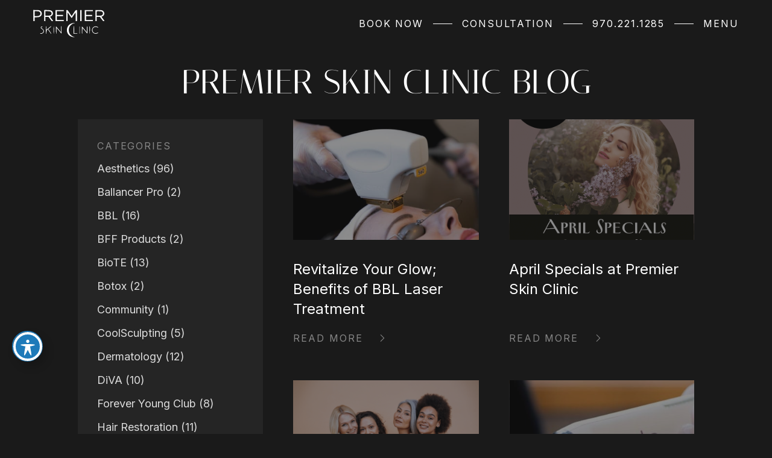

--- FILE ---
content_type: text/html; charset=UTF-8
request_url: https://premierskinclinic.com/blog/?tag=sun-damage
body_size: 32820
content:
<!doctype html>
<html class="no-js antialiased" lang="en-US">
<head>
  <meta charset="utf-8">
  <meta http-equiv="X-UA-Compatible" content="IE=edge">
  <meta name="viewport" content="width=device-width, initial-scale=1.0, maximum-scale=1.0, user-scalable=no">
  <meta name="format-detection" content="telephone=no">

  
  
  
  <meta name='robots' content='index, follow, max-image-preview:large, max-snippet:-1, max-video-preview:-1' />

<!-- Google Tag Manager for WordPress by gtm4wp.com -->
<script data-cfasync="false" data-pagespeed-no-defer>
	var gtm4wp_datalayer_name = "dataLayer";
	var dataLayer = dataLayer || [];
</script>
<!-- End Google Tag Manager for WordPress by gtm4wp.com -->
	<!-- This site is optimized with the Yoast SEO plugin v26.7 - https://yoast.com/wordpress/plugins/seo/ -->
	<title>News &amp; Updates | Premier Skin Clinic</title>
	<meta name="description" content="Welcome to the Premier Skin Clinic blog! Check here for the latest news, treatment updates, and more from Premier Skin Clinic in Fort Collins!" />
	<link rel="canonical" href="https://premierskinclinic.com/blog/" />
	<link rel="next" href="https://premierskinclinic.com/blog/page/2/" />
	<meta property="og:locale" content="en_US" />
	<meta property="og:type" content="article" />
	<meta property="og:title" content="News &amp; Updates | Premier Skin Clinic" />
	<meta property="og:description" content="Welcome to the Premier Skin Clinic blog! Check here for the latest news, treatment updates, and more from Premier Skin Clinic in Fort Collins!" />
	<meta property="og:url" content="https://premierskinclinic.com/blog/" />
	<meta property="og:site_name" content="Premier Skin Clinic" />
	<meta name="twitter:card" content="summary_large_image" />
	<script type="application/ld+json" class="yoast-schema-graph">{"@context":"https://schema.org","@graph":[{"@type":["WebPage","CollectionPage"],"@id":"https://premierskinclinic.com/blog/","url":"https://premierskinclinic.com/blog/","name":"News & Updates | Premier Skin Clinic","isPartOf":{"@id":"https://premierskinclinic.com/#website"},"datePublished":"2021-03-22T22:21:41+00:00","dateModified":"2021-05-11T18:56:25+00:00","description":"Welcome to the Premier Skin Clinic blog! Check here for the latest news, treatment updates, and more from Premier Skin Clinic in Fort Collins!","breadcrumb":{"@id":"https://premierskinclinic.com/blog/#breadcrumb"},"inLanguage":"en-US"},{"@type":"BreadcrumbList","@id":"https://premierskinclinic.com/blog/#breadcrumb","itemListElement":[{"@type":"ListItem","position":1,"name":"Home","item":"https://premierskinclinic.com/"},{"@type":"ListItem","position":2,"name":"Blog"}]},{"@type":"WebSite","@id":"https://premierskinclinic.com/#website","url":"https://premierskinclinic.com/","name":"Premier Skin Clinic","description":"Medical Spa in Fort Collins","potentialAction":[{"@type":"SearchAction","target":{"@type":"EntryPoint","urlTemplate":"https://premierskinclinic.com/?s={search_term_string}"},"query-input":{"@type":"PropertyValueSpecification","valueRequired":true,"valueName":"search_term_string"}}],"inLanguage":"en-US"}]}</script>
	<!-- / Yoast SEO plugin. -->


<link rel='dns-prefetch' href='//cdn.polyfill.io' />
<link rel='dns-prefetch' href='//ajax.googleapis.com' />
<link rel='dns-prefetch' href='//fonts.googleapis.com' />
<link href='https://fonts.gstatic.com' crossorigin rel='preconnect' />
<style id='wp-img-auto-sizes-contain-inline-css' type='text/css'>
img:is([sizes=auto i],[sizes^="auto," i]){contain-intrinsic-size:3000px 1500px}
/*# sourceURL=wp-img-auto-sizes-contain-inline-css */
</style>
<style id='wp-block-library-inline-css' type='text/css'>
:root{--wp-block-synced-color:#7a00df;--wp-block-synced-color--rgb:122,0,223;--wp-bound-block-color:var(--wp-block-synced-color);--wp-editor-canvas-background:#ddd;--wp-admin-theme-color:#007cba;--wp-admin-theme-color--rgb:0,124,186;--wp-admin-theme-color-darker-10:#006ba1;--wp-admin-theme-color-darker-10--rgb:0,107,160.5;--wp-admin-theme-color-darker-20:#005a87;--wp-admin-theme-color-darker-20--rgb:0,90,135;--wp-admin-border-width-focus:2px}@media (min-resolution:192dpi){:root{--wp-admin-border-width-focus:1.5px}}.wp-element-button{cursor:pointer}:root .has-very-light-gray-background-color{background-color:#eee}:root .has-very-dark-gray-background-color{background-color:#313131}:root .has-very-light-gray-color{color:#eee}:root .has-very-dark-gray-color{color:#313131}:root .has-vivid-green-cyan-to-vivid-cyan-blue-gradient-background{background:linear-gradient(135deg,#00d084,#0693e3)}:root .has-purple-crush-gradient-background{background:linear-gradient(135deg,#34e2e4,#4721fb 50%,#ab1dfe)}:root .has-hazy-dawn-gradient-background{background:linear-gradient(135deg,#faaca8,#dad0ec)}:root .has-subdued-olive-gradient-background{background:linear-gradient(135deg,#fafae1,#67a671)}:root .has-atomic-cream-gradient-background{background:linear-gradient(135deg,#fdd79a,#004a59)}:root .has-nightshade-gradient-background{background:linear-gradient(135deg,#330968,#31cdcf)}:root .has-midnight-gradient-background{background:linear-gradient(135deg,#020381,#2874fc)}:root{--wp--preset--font-size--normal:16px;--wp--preset--font-size--huge:42px}.has-regular-font-size{font-size:1em}.has-larger-font-size{font-size:2.625em}.has-normal-font-size{font-size:var(--wp--preset--font-size--normal)}.has-huge-font-size{font-size:var(--wp--preset--font-size--huge)}.has-text-align-center{text-align:center}.has-text-align-left{text-align:left}.has-text-align-right{text-align:right}.has-fit-text{white-space:nowrap!important}#end-resizable-editor-section{display:none}.aligncenter{clear:both}.items-justified-left{justify-content:flex-start}.items-justified-center{justify-content:center}.items-justified-right{justify-content:flex-end}.items-justified-space-between{justify-content:space-between}.screen-reader-text{border:0;clip-path:inset(50%);height:1px;margin:-1px;overflow:hidden;padding:0;position:absolute;width:1px;word-wrap:normal!important}.screen-reader-text:focus{background-color:#ddd;clip-path:none;color:#444;display:block;font-size:1em;height:auto;left:5px;line-height:normal;padding:15px 23px 14px;text-decoration:none;top:5px;width:auto;z-index:100000}html :where(.has-border-color){border-style:solid}html :where([style*=border-top-color]){border-top-style:solid}html :where([style*=border-right-color]){border-right-style:solid}html :where([style*=border-bottom-color]){border-bottom-style:solid}html :where([style*=border-left-color]){border-left-style:solid}html :where([style*=border-width]){border-style:solid}html :where([style*=border-top-width]){border-top-style:solid}html :where([style*=border-right-width]){border-right-style:solid}html :where([style*=border-bottom-width]){border-bottom-style:solid}html :where([style*=border-left-width]){border-left-style:solid}html :where(img[class*=wp-image-]){height:auto;max-width:100%}:where(figure){margin:0 0 1em}html :where(.is-position-sticky){--wp-admin--admin-bar--position-offset:var(--wp-admin--admin-bar--height,0px)}@media screen and (max-width:600px){html :where(.is-position-sticky){--wp-admin--admin-bar--position-offset:0px}}

/*# sourceURL=wp-block-library-inline-css */
</style><style id='global-styles-inline-css' type='text/css'>
:root{--wp--preset--aspect-ratio--square: 1;--wp--preset--aspect-ratio--4-3: 4/3;--wp--preset--aspect-ratio--3-4: 3/4;--wp--preset--aspect-ratio--3-2: 3/2;--wp--preset--aspect-ratio--2-3: 2/3;--wp--preset--aspect-ratio--16-9: 16/9;--wp--preset--aspect-ratio--9-16: 9/16;--wp--preset--color--black: #000000;--wp--preset--color--cyan-bluish-gray: #abb8c3;--wp--preset--color--white: #ffffff;--wp--preset--color--pale-pink: #f78da7;--wp--preset--color--vivid-red: #cf2e2e;--wp--preset--color--luminous-vivid-orange: #ff6900;--wp--preset--color--luminous-vivid-amber: #fcb900;--wp--preset--color--light-green-cyan: #7bdcb5;--wp--preset--color--vivid-green-cyan: #00d084;--wp--preset--color--pale-cyan-blue: #8ed1fc;--wp--preset--color--vivid-cyan-blue: #0693e3;--wp--preset--color--vivid-purple: #9b51e0;--wp--preset--gradient--vivid-cyan-blue-to-vivid-purple: linear-gradient(135deg,rgb(6,147,227) 0%,rgb(155,81,224) 100%);--wp--preset--gradient--light-green-cyan-to-vivid-green-cyan: linear-gradient(135deg,rgb(122,220,180) 0%,rgb(0,208,130) 100%);--wp--preset--gradient--luminous-vivid-amber-to-luminous-vivid-orange: linear-gradient(135deg,rgb(252,185,0) 0%,rgb(255,105,0) 100%);--wp--preset--gradient--luminous-vivid-orange-to-vivid-red: linear-gradient(135deg,rgb(255,105,0) 0%,rgb(207,46,46) 100%);--wp--preset--gradient--very-light-gray-to-cyan-bluish-gray: linear-gradient(135deg,rgb(238,238,238) 0%,rgb(169,184,195) 100%);--wp--preset--gradient--cool-to-warm-spectrum: linear-gradient(135deg,rgb(74,234,220) 0%,rgb(151,120,209) 20%,rgb(207,42,186) 40%,rgb(238,44,130) 60%,rgb(251,105,98) 80%,rgb(254,248,76) 100%);--wp--preset--gradient--blush-light-purple: linear-gradient(135deg,rgb(255,206,236) 0%,rgb(152,150,240) 100%);--wp--preset--gradient--blush-bordeaux: linear-gradient(135deg,rgb(254,205,165) 0%,rgb(254,45,45) 50%,rgb(107,0,62) 100%);--wp--preset--gradient--luminous-dusk: linear-gradient(135deg,rgb(255,203,112) 0%,rgb(199,81,192) 50%,rgb(65,88,208) 100%);--wp--preset--gradient--pale-ocean: linear-gradient(135deg,rgb(255,245,203) 0%,rgb(182,227,212) 50%,rgb(51,167,181) 100%);--wp--preset--gradient--electric-grass: linear-gradient(135deg,rgb(202,248,128) 0%,rgb(113,206,126) 100%);--wp--preset--gradient--midnight: linear-gradient(135deg,rgb(2,3,129) 0%,rgb(40,116,252) 100%);--wp--preset--font-size--small: 13px;--wp--preset--font-size--medium: 20px;--wp--preset--font-size--large: 36px;--wp--preset--font-size--x-large: 42px;--wp--preset--spacing--20: 0.44rem;--wp--preset--spacing--30: 0.67rem;--wp--preset--spacing--40: 1rem;--wp--preset--spacing--50: 1.5rem;--wp--preset--spacing--60: 2.25rem;--wp--preset--spacing--70: 3.38rem;--wp--preset--spacing--80: 5.06rem;--wp--preset--shadow--natural: 6px 6px 9px rgba(0, 0, 0, 0.2);--wp--preset--shadow--deep: 12px 12px 50px rgba(0, 0, 0, 0.4);--wp--preset--shadow--sharp: 6px 6px 0px rgba(0, 0, 0, 0.2);--wp--preset--shadow--outlined: 6px 6px 0px -3px rgb(255, 255, 255), 6px 6px rgb(0, 0, 0);--wp--preset--shadow--crisp: 6px 6px 0px rgb(0, 0, 0);}:where(.is-layout-flex){gap: 0.5em;}:where(.is-layout-grid){gap: 0.5em;}body .is-layout-flex{display: flex;}.is-layout-flex{flex-wrap: wrap;align-items: center;}.is-layout-flex > :is(*, div){margin: 0;}body .is-layout-grid{display: grid;}.is-layout-grid > :is(*, div){margin: 0;}:where(.wp-block-columns.is-layout-flex){gap: 2em;}:where(.wp-block-columns.is-layout-grid){gap: 2em;}:where(.wp-block-post-template.is-layout-flex){gap: 1.25em;}:where(.wp-block-post-template.is-layout-grid){gap: 1.25em;}.has-black-color{color: var(--wp--preset--color--black) !important;}.has-cyan-bluish-gray-color{color: var(--wp--preset--color--cyan-bluish-gray) !important;}.has-white-color{color: var(--wp--preset--color--white) !important;}.has-pale-pink-color{color: var(--wp--preset--color--pale-pink) !important;}.has-vivid-red-color{color: var(--wp--preset--color--vivid-red) !important;}.has-luminous-vivid-orange-color{color: var(--wp--preset--color--luminous-vivid-orange) !important;}.has-luminous-vivid-amber-color{color: var(--wp--preset--color--luminous-vivid-amber) !important;}.has-light-green-cyan-color{color: var(--wp--preset--color--light-green-cyan) !important;}.has-vivid-green-cyan-color{color: var(--wp--preset--color--vivid-green-cyan) !important;}.has-pale-cyan-blue-color{color: var(--wp--preset--color--pale-cyan-blue) !important;}.has-vivid-cyan-blue-color{color: var(--wp--preset--color--vivid-cyan-blue) !important;}.has-vivid-purple-color{color: var(--wp--preset--color--vivid-purple) !important;}.has-black-background-color{background-color: var(--wp--preset--color--black) !important;}.has-cyan-bluish-gray-background-color{background-color: var(--wp--preset--color--cyan-bluish-gray) !important;}.has-white-background-color{background-color: var(--wp--preset--color--white) !important;}.has-pale-pink-background-color{background-color: var(--wp--preset--color--pale-pink) !important;}.has-vivid-red-background-color{background-color: var(--wp--preset--color--vivid-red) !important;}.has-luminous-vivid-orange-background-color{background-color: var(--wp--preset--color--luminous-vivid-orange) !important;}.has-luminous-vivid-amber-background-color{background-color: var(--wp--preset--color--luminous-vivid-amber) !important;}.has-light-green-cyan-background-color{background-color: var(--wp--preset--color--light-green-cyan) !important;}.has-vivid-green-cyan-background-color{background-color: var(--wp--preset--color--vivid-green-cyan) !important;}.has-pale-cyan-blue-background-color{background-color: var(--wp--preset--color--pale-cyan-blue) !important;}.has-vivid-cyan-blue-background-color{background-color: var(--wp--preset--color--vivid-cyan-blue) !important;}.has-vivid-purple-background-color{background-color: var(--wp--preset--color--vivid-purple) !important;}.has-black-border-color{border-color: var(--wp--preset--color--black) !important;}.has-cyan-bluish-gray-border-color{border-color: var(--wp--preset--color--cyan-bluish-gray) !important;}.has-white-border-color{border-color: var(--wp--preset--color--white) !important;}.has-pale-pink-border-color{border-color: var(--wp--preset--color--pale-pink) !important;}.has-vivid-red-border-color{border-color: var(--wp--preset--color--vivid-red) !important;}.has-luminous-vivid-orange-border-color{border-color: var(--wp--preset--color--luminous-vivid-orange) !important;}.has-luminous-vivid-amber-border-color{border-color: var(--wp--preset--color--luminous-vivid-amber) !important;}.has-light-green-cyan-border-color{border-color: var(--wp--preset--color--light-green-cyan) !important;}.has-vivid-green-cyan-border-color{border-color: var(--wp--preset--color--vivid-green-cyan) !important;}.has-pale-cyan-blue-border-color{border-color: var(--wp--preset--color--pale-cyan-blue) !important;}.has-vivid-cyan-blue-border-color{border-color: var(--wp--preset--color--vivid-cyan-blue) !important;}.has-vivid-purple-border-color{border-color: var(--wp--preset--color--vivid-purple) !important;}.has-vivid-cyan-blue-to-vivid-purple-gradient-background{background: var(--wp--preset--gradient--vivid-cyan-blue-to-vivid-purple) !important;}.has-light-green-cyan-to-vivid-green-cyan-gradient-background{background: var(--wp--preset--gradient--light-green-cyan-to-vivid-green-cyan) !important;}.has-luminous-vivid-amber-to-luminous-vivid-orange-gradient-background{background: var(--wp--preset--gradient--luminous-vivid-amber-to-luminous-vivid-orange) !important;}.has-luminous-vivid-orange-to-vivid-red-gradient-background{background: var(--wp--preset--gradient--luminous-vivid-orange-to-vivid-red) !important;}.has-very-light-gray-to-cyan-bluish-gray-gradient-background{background: var(--wp--preset--gradient--very-light-gray-to-cyan-bluish-gray) !important;}.has-cool-to-warm-spectrum-gradient-background{background: var(--wp--preset--gradient--cool-to-warm-spectrum) !important;}.has-blush-light-purple-gradient-background{background: var(--wp--preset--gradient--blush-light-purple) !important;}.has-blush-bordeaux-gradient-background{background: var(--wp--preset--gradient--blush-bordeaux) !important;}.has-luminous-dusk-gradient-background{background: var(--wp--preset--gradient--luminous-dusk) !important;}.has-pale-ocean-gradient-background{background: var(--wp--preset--gradient--pale-ocean) !important;}.has-electric-grass-gradient-background{background: var(--wp--preset--gradient--electric-grass) !important;}.has-midnight-gradient-background{background: var(--wp--preset--gradient--midnight) !important;}.has-small-font-size{font-size: var(--wp--preset--font-size--small) !important;}.has-medium-font-size{font-size: var(--wp--preset--font-size--medium) !important;}.has-large-font-size{font-size: var(--wp--preset--font-size--large) !important;}.has-x-large-font-size{font-size: var(--wp--preset--font-size--x-large) !important;}
/*# sourceURL=global-styles-inline-css */
</style>

<style id='classic-theme-styles-inline-css' type='text/css'>
/*! This file is auto-generated */
.wp-block-button__link{color:#fff;background-color:#32373c;border-radius:9999px;box-shadow:none;text-decoration:none;padding:calc(.667em + 2px) calc(1.333em + 2px);font-size:1.125em}.wp-block-file__button{background:#32373c;color:#fff;text-decoration:none}
/*# sourceURL=/wp-includes/css/classic-themes.min.css */
</style>
<link rel='stylesheet' id='acwp-main-css-css' href='https://premierskinclinic.com/wp-content/plugins/accessible-poetry/assets/css/main.css?ver=6.9' type='text/css' media='all' />
<link rel='stylesheet' id='acwp-mdi-css' href='https://fonts.googleapis.com/icon?family=Material+Icons&#038;ver=6.9' type='text/css' media='all' />
<link rel='stylesheet' id='font-awesome-6-css' href='https://premierskinclinic.com/wp-content/plugins/am-dashboard/features/fontawesome/libraries/fontawesome/css/all.css?ver=6.7.2' type='text/css' media='all' />
<link rel='stylesheet' id='am-locations-css' href='https://premierskinclinic.com/wp-content/plugins/am-locations/public/css/am-locations-public.css?ver=2.9.5' type='text/css' media='all' />
<link rel='stylesheet' id='am-review-power-css' href='https://premierskinclinic.com/wp-content/plugins/am-review-power/public/css/am-review-power-public.css?ver=1.6.3' type='text/css' media='all' />
<link rel='stylesheet' id='ll-blog-plugin-css' href='https://premierskinclinic.com/wp-content/plugins/ll-blog/assets/css/main.tw.min.css?ver=1.0.0' type='text/css' media='all' />
<link rel='stylesheet' id='roots_css-css' href='https://premierskinclinic.com/wp-content/themes/premier-skin-clinic/assets/css/main.min.css?id=b959549b4d77e2e1ceb4' type='text/css' media='all' />
<script type="text/javascript" src="//ajax.googleapis.com/ajax/libs/jquery/3.3.1/jquery.min.js" id="jquery-js"></script>
<script>window.jQuery || document.write('<script src="https://premierskinclinic.com/wp-content/themes/premier-skin-clinic/assets/vendor/jquery/dist/jquery.min.js?2.1.4"><\/script>')</script>
<script type="text/javascript" src="https://cdn.polyfill.io/v2/polyfill.min.js?features=Event%2CSymbol%2CArray.prototype.%40%40iterator%2CArray.from%2CElement.prototype.closest%2CPromise.prototype.finally%2CPromise&amp;ver=6.9" id="polyfill-js"></script>
<link rel="https://api.w.org/" href="https://premierskinclinic.com/wp-json/" /><link rel="EditURI" type="application/rsd+xml" title="RSD" href="https://premierskinclinic.com/xmlrpc.php?rsd" />


<!-- Google Tag Manager for WordPress by gtm4wp.com -->
<!-- GTM Container placement set to footer -->
<script data-cfasync="false" data-pagespeed-no-defer>
	var dataLayer_content = {"pagePostType":"bloghome"};
	dataLayer.push( dataLayer_content );
</script>
<script data-cfasync="false" data-pagespeed-no-defer>
(function(w,d,s,l,i){w[l]=w[l]||[];w[l].push({'gtm.start':
new Date().getTime(),event:'gtm.js'});var f=d.getElementsByTagName(s)[0],
j=d.createElement(s),dl=l!='dataLayer'?'&l='+l:'';j.async=true;j.src=
'//www.googletagmanager.com/gtm.js?id='+i+dl;f.parentNode.insertBefore(j,f);
})(window,document,'script','dataLayer','GTM-KF6F779');
</script>
<!-- End Google Tag Manager for WordPress by gtm4wp.com --><script type="application/ld+json">{"@context":"http:\/\/schema.org","@type":"LocalBusiness","name":"Premier Skin Clinic","url":"https:\/\/premierskinclinic.com","telephone":"9702211285","email":"info@premierskinclinic.com","address":{"@type":"PostalAddress","streetAddress":"1603 Oakridge Dr. Suite 200","postalCode":"80525","addressLocality":"Fort Collins","addressRegion":"CO","addressCountry":"United States"},"logo":"https:\/\/premierskinclinic.com\/wp-content\/uploads\/2021\/03\/logo-footer-monogram.svg","image":"https:\/\/premierskinclinic.com\/wp-content\/uploads\/2021\/05\/Screen-Shot-2021-05-14-at-1.53.08-PM.png","sameAs":["https:\/\/www.facebook.com\/PremierSkinClinicFortCollins\/","https:\/\/www.instagram.com\/premierskinclinic\/?hl=en"]}</script><style type="text/css">.recentcomments a{display:inline !important;padding:0 !important;margin:0 !important;}</style><link rel="icon" href="https://premierskinclinic.com/wp-content/uploads/2022/02/cropped-psc-favicon2-32x32.png" sizes="32x32" />
<link rel="icon" href="https://premierskinclinic.com/wp-content/uploads/2022/02/cropped-psc-favicon2-192x192.png" sizes="192x192" />
<link rel="apple-touch-icon" href="https://premierskinclinic.com/wp-content/uploads/2022/02/cropped-psc-favicon2-180x180.png" />
<meta name="msapplication-TileImage" content="https://premierskinclinic.com/wp-content/uploads/2022/02/cropped-psc-favicon2-270x270.png" />
		<style type="text/css" id="wp-custom-css">
			.page-for-men-g nav {
	display: none;
}
p.foot-credit {
	font-size: .7rem !important;
}

.ll-archive-subtitle {
	font-size: 3.5rem;
	font-family: Italiana,serif;
	color: rgba(255,255,255,var(--text-opacity));
	letter-spacing: 0;
	text-transform: uppercase;
	line-height: 1.25rem;
}

.ll-archive-title {
	display: none;
}
.am-review-power-view blockquote {
	color: #000 !important;
}


@media only screen and (min-width: 780px) and (max-width: 1024px) {
	.consult-popup-container {
		display: none;
	}
}

.top-nav-hide-right:after {
	display: none;
}

.hd-book-now-mobile {
	color: #ffffff;
}
.top-nav-middle.hd-book-now-mobile:after {
	content: "";
}
@media only screen and (min-width: 768px) {
	.hd-book-now-mobile {
		display: none;
	}
}
@media only screen and (max-width: 500px) {
	.hd-book-now-mobile:before, 	.hd-book-now-mobile:after {
		width: .7rem;
		margin-left: .5rem;
		margin-right: .5rem;
		display: none;
	}
	.hd-book-sm {
		display: none;
	}
}
@media only screen and (min-width: 501px) {
	.hd-book-xs {
		display: none;
	}
}

.p-6 {
	width: fit-content;
}

.first_and_last_name label.gform-field-label.gform-field-label--type-sub:after {
    content: "*";
}		</style>
		</head>
<body class="blog wp-theme-premier-skin-clinic acwp-readable-arial sidebar-primary post-start-2026-with-radiant-rejuvenated-skin-this-january-were-offering-our-most-exciting-specials-of-the-year-to-help-you-achieve-your-skincare-goals-whether-youre-looking-to-refresh-your-complex" data-component="animations">
    <svg aria-hidden="true" style="position: absolute; width: 0; height: 0; overflow: hidden;" version="1.1" xmlns="http://www.w3.org/2000/svg" xmlns:xlink="http://www.w3.org/1999/xlink">
<defs>
<symbol id="icon-bandage" viewBox="0 0 32 32">
<title>bandage</title>
<path d="M8.121 31.999c-0 0-0.001 0-0.001 0-4.484 0-8.12-3.635-8.12-8.12 0-2.242 0.909-4.272 2.378-5.741l15.76-15.76c1.469-1.469 3.499-2.378 5.742-2.378 4.485 0 8.12 3.636 8.12 8.12 0 2.242-0.909 4.272-2.378 5.742l-15.76 15.76c-1.461 1.468-3.483 2.377-5.717 2.377-0.008 0-0.016 0-0.025-0h0.001zM23.879 0.916c-0.006 0-0.012-0-0.019-0-1.984 0-3.779 0.807-5.075 2.11l-15.759 15.759c-1.304 1.304-2.11 3.105-2.11 5.095 0 3.979 3.226 7.205 7.205 7.205 1.99 0 3.791-0.806 5.095-2.11l15.759-15.758c1.304-1.304 2.11-3.105 2.11-5.095 0-3.979-3.226-7.205-7.205-7.205v0z"></path>
<path d="M14.985 23.486c-0.126-0-0.24-0.051-0.323-0.134l-6.013-6.013c-0.083-0.083-0.134-0.197-0.134-0.323s0.051-0.24 0.134-0.323l8.045-8.045c0.083-0.083 0.197-0.134 0.323-0.134s0.24 0.051 0.323 0.134l6.012 6.015c0.083 0.083 0.134 0.197 0.134 0.323s-0.051 0.24-0.134 0.323l-8.045 8.045c-0.083 0.082-0.196 0.133-0.322 0.133v0zM9.618 17.016l5.367 5.367 7.397-7.397-5.367-5.367z"></path>
<path d="M7.946 28.315c-0.065-0.001-0.126-0.015-0.182-0.038l0.003 0.001c-0.058-0.023-0.106-0.057-0.146-0.1l-0-0c-0.042-0.041-0.075-0.089-0.099-0.143l-0.001-0.003c-0.020-0.049-0.032-0.106-0.032-0.165 0-0.003 0-0.006 0-0.009v0c0-0.001 0-0.002 0-0.003 0-0.126 0.051-0.239 0.133-0.322l-0 0c0.083-0.082 0.197-0.132 0.322-0.132 0.253 0 0.458 0.204 0.459 0.456v0c-0.001 0.063-0.014 0.123-0.038 0.177l0.001-0.003c-0.023 0.058-0.057 0.106-0.1 0.146l-0 0c-0.081 0.084-0.194 0.137-0.32 0.137h-0z"></path>
<path d="M6.044 26.413c-0.033-0.001-0.064-0.004-0.095-0.010l0.004 0.001c-0.031-0.005-0.058-0.015-0.084-0.028l0.002 0.001c-0.031-0.011-0.059-0.025-0.083-0.042l0.001 0.001c-0.026-0.018-0.048-0.036-0.069-0.055l0 0c-0.040-0.042-0.073-0.092-0.095-0.148l-0.001-0.003c-0.023-0.051-0.037-0.111-0.037-0.174s0.013-0.123 0.038-0.176l-0.001 0.003c0.025-0.058 0.057-0.108 0.096-0.151l-0 0 0.069-0.055c0.024-0.016 0.051-0.030 0.080-0.040l0.002-0.001c0.024-0.012 0.051-0.022 0.081-0.027l0.002-0c0.027-0.007 0.058-0.010 0.089-0.010s0.062 0.004 0.092 0.011l-0.003-0.001c0.032 0.005 0.062 0.014 0.088 0.028l-0.002-0.001c0.030 0.010 0.056 0.024 0.078 0.042l-0.001-0c0.027 0.018 0.050 0.037 0.073 0.055 0.039 0.043 0.071 0.093 0.095 0.147l0.001 0.003c0.023 0.051 0.037 0.111 0.037 0.174s-0.013 0.123-0.038 0.176l0.001-0.003c-0.023 0.058-0.056 0.108-0.096 0.151l0-0c-0.022 0.020-0.046 0.038-0.071 0.054l-0.002 0.001c-0.022 0.017-0.048 0.031-0.076 0.041l-0.002 0.001c-0.025 0.013-0.054 0.023-0.085 0.027l-0.002 0c-0.026 0.005-0.056 0.008-0.086 0.009l-0.001 0z"></path>
<path d="M4.142 24.512c-0.004 0-0.009 0-0.014 0-0.026 0-0.051-0.003-0.074-0.010l0.002 0c-0.033-0.006-0.062-0.013-0.090-0.024l0.003 0.001c-0.030-0.014-0.055-0.029-0.079-0.047l0.001 0.001c-0.028-0.015-0.052-0.033-0.073-0.055l-0-0c-0.040-0.041-0.073-0.089-0.095-0.143l-0.001-0.003c-0.022-0.053-0.036-0.114-0.037-0.178v-0c0.001-0.063 0.014-0.123 0.038-0.177l-0.001 0.003c0.035-0.086 0.093-0.156 0.167-0.205l0.002-0.001c0.023-0.014 0.050-0.027 0.078-0.041s0.055-0.018 0.087-0.027c0.026-0.005 0.056-0.008 0.086-0.008 0.127 0 0.243 0.052 0.325 0.136l0 0c0.041 0.041 0.075 0.090 0.099 0.143l0.001 0.003c0.020 0.051 0.032 0.109 0.032 0.171 0 0.127-0.051 0.243-0.133 0.328l0-0c-0.083 0.082-0.197 0.133-0.324 0.133-0 0-0.001 0-0.001 0h0z"></path>
<path d="M11.415 24.841c-0.004 0-0.009 0-0.014 0-0.026 0-0.051-0.003-0.074-0.010l0.002 0c-0.033-0.005-0.062-0.013-0.090-0.024l0.003 0.001c-0.030-0.014-0.055-0.029-0.079-0.047l0.001 0.001c-0.027-0.013-0.050-0.032-0.068-0.054l-0-0c-0.043-0.040-0.077-0.089-0.1-0.144l-0.001-0.003c-0.022-0.053-0.035-0.114-0.037-0.178v-0c0.001-0.031 0.004-0.061 0.010-0.090l-0.001 0.003c0.005-0.032 0.014-0.062 0.028-0.088l-0.001 0.002c0.010-0.030 0.024-0.056 0.042-0.078l-0 0c0.018-0.027 0.038-0.051 0.059-0.073v0c0.020-0.020 0.043-0.038 0.067-0.054l0.002-0.001c0.022-0.015 0.048-0.029 0.075-0.040l0.003-0.001c0.053-0.023 0.114-0.037 0.179-0.037 0.125 0 0.238 0.051 0.32 0.133v0c0.020 0.022 0.038 0.046 0.054 0.071l0.001 0.002c0.017 0.023 0.032 0.048 0.045 0.075l0.001 0.003c0.009 0.025 0.018 0.054 0.023 0.084l0 0.003c0.006 0.022 0.009 0.047 0.009 0.073 0 0.005-0 0.010-0 0.015l0-0.001c0 0 0 0.001 0 0.001 0 0.126-0.051 0.24-0.133 0.323l0-0c-0.042 0.043-0.092 0.077-0.148 0.099l-0.003 0.001c-0.050 0.020-0.107 0.032-0.167 0.032-0.002 0-0.005-0-0.007-0h0z"></path>
<path d="M9.513 22.944c-0.031-0.001-0.061-0.004-0.090-0.010l0.004 0.001c-0.027-0.009-0.059-0.018-0.087-0.027s-0.055-0.027-0.078-0.041c-0.027-0.017-0.049-0.036-0.069-0.059l-0-0c-0.043-0.040-0.077-0.089-0.099-0.144l-0.001-0.003c-0.022-0.051-0.036-0.111-0.037-0.173v-0c0-0 0-0.001 0-0.001 0-0.127 0.053-0.242 0.137-0.323l0-0c0.020-0.023 0.042-0.043 0.068-0.059l0.001-0.001c0.023-0.014 0.050-0.027 0.078-0.041 0.024-0.009 0.053-0.017 0.083-0.022l0.004-0.001c0.028-0.006 0.060-0.009 0.093-0.009 0.062 0 0.121 0.012 0.175 0.033l-0.003-0.001c0.057 0.025 0.105 0.059 0.146 0.101l0 0c0.082 0.081 0.133 0.193 0.133 0.317 0 0.003-0 0.005-0 0.008v-0c0 0.002 0 0.004 0 0.007 0 0.060-0.012 0.117-0.033 0.17l0.001-0.003c-0.025 0.057-0.059 0.105-0.101 0.146l-0 0c-0.040 0.043-0.089 0.077-0.144 0.1l-0.003 0.001c-0.053 0.022-0.114 0.035-0.178 0.037h-0.001z"></path>
<path d="M7.616 21.043c-0.127-0.001-0.242-0.053-0.324-0.137l-0-0c-0.023-0.018-0.042-0.041-0.054-0.067l-0-0.001c-0.017-0.022-0.032-0.048-0.045-0.075l-0.001-0.003c-0.009-0.025-0.017-0.054-0.022-0.084l-0-0.003c-0.006-0.022-0.010-0.047-0.010-0.073 0-0.005 0-0.010 0-0.015l-0 0.001c-0-0.005-0-0.010-0-0.015 0-0.027 0.003-0.053 0.010-0.078l-0 0.002c0.006-0.032 0.014-0.059 0.024-0.086l-0.001 0.004c0.016-0.033 0.031-0.060 0.048-0.086l-0.002 0.003c0.016-0.026 0.034-0.049 0.055-0.068l0-0c0.042-0.040 0.090-0.074 0.143-0.099l0.003-0.001c0.051-0.021 0.11-0.033 0.172-0.033 0.127 0 0.242 0.051 0.326 0.134l-0-0c0.082 0.082 0.133 0.195 0.133 0.319 0 0.002 0 0.004-0 0.006v-0c-0.002 0.25-0.203 0.453-0.452 0.457h-0z"></path>
<path d="M8.75 25.646c-0 0-0 0-0 0-0.126 0-0.241-0.051-0.324-0.133l0 0c-0.084-0.083-0.135-0.198-0.135-0.325s0.052-0.242 0.135-0.325l0-0c0.084-0.079 0.198-0.127 0.322-0.127s0.238 0.048 0.323 0.127l-0-0c0.084 0.083 0.135 0.198 0.135 0.325 0 0.252-0.204 0.456-0.455 0.457h-0z"></path>
<path d="M6.848 23.744c-0.001 0-0.002 0-0.004 0-0.063 0-0.122-0.012-0.177-0.033l0.003 0.001c-0.057-0.025-0.106-0.059-0.146-0.101l-0-0c-0.022-0.019-0.040-0.042-0.055-0.067l-0.001-0.001c-0.017-0.023-0.032-0.048-0.045-0.075l-0.001-0.003c-0.009-0.024-0.017-0.053-0.022-0.083l-0.001-0.004c-0.006-0.023-0.010-0.049-0.010-0.076 0-0.005 0-0.011 0-0.016l-0 0.001c0-0.001 0-0.002 0-0.004 0-0.124 0.051-0.236 0.133-0.316l0-0c0.040-0.043 0.089-0.077 0.144-0.1l0.003-0.001c0.051-0.021 0.11-0.033 0.172-0.033 0.127 0 0.242 0.051 0.327 0.133l-0-0c0.084 0.081 0.137 0.194 0.137 0.32v0c-0.001 0.033-0.004 0.064-0.009 0.095l0.001-0.004c-0.008 0.034-0.018 0.063-0.029 0.091l0.002-0.004c-0.012 0.030-0.025 0.055-0.042 0.079l0.001-0.001c-0.018 0.026-0.038 0.048-0.059 0.068l-0 0c-0.080 0.082-0.192 0.133-0.316 0.133-0.002 0-0.003 0-0.005-0h0z"></path>
<path d="M27.857 8.403c-0.127-0.001-0.242-0.053-0.324-0.137l-0-0c-0.082-0.083-0.133-0.197-0.133-0.322s0.051-0.24 0.133-0.322l-0 0c0.083-0.082 0.196-0.132 0.322-0.132 0.032 0 0.063 0.003 0.093 0.009l-0.003-0c0.033 0.005 0.062 0.013 0.090 0.024l-0.003-0.001c0.030 0.014 0.056 0.029 0.079 0.047l-0.001-0.001c0.027 0.014 0.050 0.032 0.068 0.054l0 0c0.084 0.082 0.137 0.196 0.137 0.322s-0.052 0.241-0.137 0.322l-0 0c-0.020 0.023-0.042 0.043-0.067 0.059l-0.001 0.001c-0.023 0.015-0.048 0.029-0.075 0.040l-0.003 0.001c-0.024 0.011-0.053 0.020-0.083 0.027l-0.003 0.001c-0.026 0.005-0.056 0.008-0.086 0.009l-0.001 0z"></path>
<path d="M25.956 6.502c-0.063-0.001-0.123-0.014-0.177-0.038l0.003 0.001c-0.059-0.022-0.109-0.055-0.151-0.096l0 0c-0.086-0.084-0.139-0.202-0.139-0.331 0-0.256 0.208-0.464 0.464-0.464s0.464 0.208 0.464 0.464c0 0.256-0.208 0.464-0.464 0.464v0z"></path>
<path d="M24.054 4.6c-0.001 0-0.003 0-0.005 0-0.123 0-0.235-0.051-0.315-0.133l-0-0c-0.084-0.083-0.137-0.197-0.137-0.324v-0c0.002-0.253 0.207-0.457 0.459-0.457 0.032 0 0.062 0.003 0.092 0.009l-0.003-0.001c0.033 0.006 0.062 0.016 0.090 0.028l-0.002-0.001c0.030 0.012 0.055 0.026 0.079 0.042l-0.002-0.001 0.069 0.055c0.082 0.083 0.133 0.197 0.133 0.323 0 0 0 0.001 0 0.001v-0c0 0.001 0 0.003 0 0.005 0 0.125-0.051 0.238-0.133 0.32v0c-0.020 0.020-0.043 0.039-0.067 0.054l-0.002 0.001c-0.027 0.018-0.055 0.032-0.078 0.046-0.023 0.008-0.052 0.016-0.082 0.022l-0.005 0.001c-0.023 0.006-0.049 0.010-0.076 0.010-0.005 0-0.011-0-0.016-0l0.001 0z"></path>
<path d="M24.383 11.873c-0.001 0-0.003 0-0.005 0-0.123 0-0.235-0.051-0.315-0.133l-0-0c-0.085-0.082-0.137-0.197-0.137-0.325s0.053-0.242 0.137-0.324l0-0c0.084-0.079 0.198-0.127 0.322-0.127s0.238 0.048 0.323 0.127l-0-0c0.082 0.084 0.133 0.198 0.133 0.325s-0.051 0.241-0.133 0.325l0-0c-0.082 0.082-0.195 0.133-0.321 0.133-0.001 0-0.003 0-0.004-0h0z"></path>
<path d="M22.486 9.976c-0.033-0.001-0.064-0.004-0.095-0.010l0.003 0.001c-0.027-0.009-0.060-0.018-0.087-0.027s-0.055-0.027-0.078-0.041c-0.026-0.018-0.048-0.038-0.069-0.059l-0-0c-0.082-0.078-0.133-0.189-0.133-0.311 0-0.005 0-0.010 0-0.015l-0 0.001c0-0.001 0-0.002 0-0.004 0-0.124 0.051-0.236 0.133-0.316l0-0c0.084-0.079 0.198-0.127 0.323-0.127s0.238 0.048 0.323 0.127l-0-0c0.084 0.081 0.137 0.194 0.137 0.32v0c-0.001 0.127-0.053 0.242-0.137 0.324l-0 0c-0.020 0.022-0.043 0.041-0.067 0.059l-0.001 0.001c-0.023 0.014-0.050 0.027-0.078 0.041s-0.059 0.018-0.086 0.027c-0.026 0.005-0.056 0.008-0.086 0.009l-0.001 0z"></path>
<path d="M20.585 8.074c-0.063-0.001-0.123-0.014-0.177-0.038l0.003 0.001c-0.060-0.022-0.11-0.057-0.151-0.1l-0-0c-0.082-0.080-0.132-0.192-0.132-0.316 0-0.002 0-0.003 0-0.004v0c0-0 0-0.001 0-0.001 0-0.126 0.050-0.24 0.132-0.323l-0 0c0.042-0.042 0.092-0.076 0.148-0.099l0.003-0.001c0.050-0.021 0.109-0.033 0.171-0.033 0.126 0 0.24 0.051 0.323 0.134v0c0.084 0.083 0.136 0.198 0.137 0.324v0c-0.007 0.25-0.207 0.45-0.456 0.457h-0.001z"></path>
<path d="M25.188 9.208c-0.127-0.001-0.241-0.054-0.325-0.137l-0-0c-0.080-0.083-0.131-0.195-0.133-0.32v-0c0-0.033 0.004-0.064 0.010-0.095l-0.001 0.003c0.005-0.032 0.015-0.062 0.028-0.089l-0.001 0.002c0.010-0.030 0.024-0.056 0.042-0.078l-0 0.001c0.018-0.023 0.037-0.050 0.055-0.069 0.043-0.040 0.093-0.074 0.147-0.099l0.003-0.001c0.051-0.022 0.111-0.034 0.174-0.034 0.252 0 0.457 0.205 0.457 0.457 0 0.001 0 0.002 0 0.002v-0c-0.001 0.125-0.051 0.238-0.133 0.32l0-0c-0.021 0.020-0.043 0.040-0.067 0.058l-0.002 0.001-0.083 0.041-0.082 0.027c-0.027 0.005-0.058 0.008-0.091 0.009l-0.001 0z"></path>
<path d="M23.286 7.306c-0.252-0.001-0.455-0.205-0.455-0.457 0-0.127 0.052-0.242 0.135-0.325l0-0c0.082-0.082 0.195-0.133 0.32-0.133 0.032 0 0.064 0.003 0.094 0.010l-0.003-0.001c0.034 0.006 0.063 0.014 0.091 0.024l-0.004-0.001c0.030 0.016 0.056 0.031 0.080 0.047l-0.003-0.002c0.026 0.015 0.049 0.033 0.068 0.055l0 0c0.082 0.084 0.133 0.198 0.133 0.325s-0.051 0.241-0.133 0.325l0-0c-0.084 0.081-0.198 0.132-0.324 0.133h-0z"></path>
</symbol>
<symbol id="icon-bubble-chat" viewBox="0 0 32 32">
<title>bubble-chat</title>
<path d="M27.855 1.525h-23.71c-0.047-0.002-0.101-0.003-0.156-0.003-2.142 0-3.889 1.686-3.988 3.804l-0 0.009v15.238c0.099 2.126 1.847 3.813 3.988 3.813 0.055 0 0.11-0.001 0.164-0.003l-0.008 0h13.257l6.552 5.897c0.128 0.123 0.303 0.198 0.495 0.198 0.008 0 0.016-0 0.024-0l-0.001 0c0.421 0 0.762-0.341 0.762-0.762v0-5.333h2.621c0.047 0.002 0.101 0.003 0.156 0.003 2.142 0 3.89-1.686 3.988-3.804l0-0.009v-15.238c-0.099-2.126-1.847-3.813-3.988-3.813-0.055 0-0.11 0.001-0.164 0.003l0.008-0zM30.476 20.573c-0.096 1.285-1.161 2.291-2.462 2.291-0.056 0-0.111-0.002-0.166-0.006l0.007 0h-3.383c-0.421 0-0.762 0.341-0.762 0.762v0 4.389l-5.425-4.952c-0.139-0.118-0.32-0.192-0.517-0.198l-0.001-0h-13.623c-0.047 0.003-0.103 0.005-0.159 0.005-1.301 0-2.367-1.006-2.462-2.283l-0-0.008v-15.238c0.096-1.285 1.161-2.291 2.462-2.291 0.056 0 0.111 0.002 0.166 0.006l-0.007-0h23.71c0.047-0.003 0.103-0.005 0.159-0.005 1.301 0 2.367 1.006 2.462 2.283l0 0.008z"></path>
</symbol>
<symbol id="icon-clean" viewBox="0 0 32 32">
<title>clean</title>
<path d="M31.905 17.917c-0.079-0.159-0.278-0.238-0.436-0.278-0.913 0-8.77-0.317-8.77-9.444 0-0.278-0.238-0.516-0.516-0.516s-0.516 0.238-0.516 0.516c0 9.127-7.857 9.444-8.73 9.444-0.119 0-0.238 0.040-0.317 0.119-0.079 0.040-0.119 0.119-0.159 0.159-0.079 0.159-0.079 0.357 0 0.516s0.278 0.278 0.476 0.278c0 0 0 0 0.040 0 0.913 0 8.73 0.317 8.73 9.445 0 0.278 0.238 0.516 0.516 0.516s0.516-0.238 0.516-0.516c0-9.087 7.817-9.444 8.73-9.444 0.198 0 0.357-0.119 0.476-0.278 0.079-0.159 0.079-0.357-0.040-0.516zM22.183 24.266c-1.151-3.77-3.968-5.397-6.191-6.111 2.222-0.714 5.040-2.341 6.191-6.111 1.151 3.77 3.968 5.397 6.191 6.111-2.222 0.714-5.040 2.341-6.191 6.111z"></path>
<path d="M15.635 7.599c0.278 0 0.516-0.238 0.516-0.556 0-0.278-0.238-0.516-0.516-0.516-0.476 0-4.762-0.159-4.762-5.159 0-0.278-0.238-0.516-0.516-0.516s-0.516 0.238-0.516 0.516c0 5-4.286 5.159-4.762 5.159-0.040 0-0.040 0-0.040 0-0.278 0.040-0.476 0.238-0.476 0.516s0.238 0.516 0.516 0.516c0.516 0 4.762 0.159 4.762 5.159 0 0.278 0.238 0.516 0.516 0.516 0.238 0.040 0.476-0.198 0.476-0.476 0-5 4.286-5.159 4.762-5.159h0.040zM10.318 9.861c-0.635-1.508-1.786-2.341-2.857-2.817 1.151-0.476 2.222-1.389 2.857-2.817 0.635 1.508 1.786 2.341 2.857 2.817-1.151 0.476-2.222 1.389-2.857 2.817z"></path>
<path d="M11.072 24.425c-0.476 0-4.762-0.159-4.762-5.159 0-0.278-0.238-0.516-0.516-0.516s-0.516 0.238-0.516 0.516c0 5-4.286 5.159-4.762 5.159-0.040 0-0.040 0-0.040 0-0.278 0.040-0.476 0.238-0.476 0.516s0.238 0.516 0.516 0.516c0.516 0 4.762 0.159 4.762 5.159 0 0.278 0.238 0.516 0.516 0.516 0.238 0.079 0.476-0.159 0.476-0.476 0-5 4.286-5.159 4.762-5.159h0.040c0.278 0 0.516-0.238 0.516-0.556 0-0.278-0.238-0.516-0.516-0.516zM5.754 27.798c-0.675-1.508-1.786-2.341-2.857-2.817 1.151-0.476 2.222-1.389 2.857-2.817 0.635 1.508 1.786 2.341 2.857 2.817-1.151 0.476-2.222 1.389-2.857 2.817z"></path>
</symbol>
<symbol id="icon-eye" viewBox="0 0 32 32">
<title>eye</title>
<path d="M30.77 19.407c-0.337-0.393-0.929-0.439-1.322-0.102l-1.693 1.451c-3.271 2.804-7.446 4.349-11.756 4.349s-8.484-1.544-11.755-4.349l-1.693-1.451c-0.393-0.337-0.985-0.291-1.322 0.102s-0.291 0.985 0.102 1.322l1.692 1.451c3.611 3.095 8.219 4.8 12.976 4.8s9.364-1.705 12.976-4.8l1.692-1.45c0.393-0.337 0.439-0.929 0.102-1.322z"></path>
<path d="M2.061 10.947l6.123 4.453c2.286 1.663 4.989 2.542 7.816 2.542s5.53-0.879 7.816-2.542l6.123-4.453c0.63-0.459 1.006-1.197 1.006-1.977s-0.376-1.518-1.006-1.976l-6.123-4.453c-2.286-1.663-4.989-2.542-7.817-2.542s-5.53 0.879-7.816 2.542l-6.123 4.453c-0.63 0.458-1.006 1.197-1.006 1.977s0.376 1.518 1.006 1.976zM3.164 8.511l6.123-4.453c1.964-1.428 4.285-2.183 6.714-2.183s4.75 0.755 6.713 2.183l6.123 4.453c0.147 0.107 0.234 0.279 0.234 0.46s-0.087 0.354-0.234 0.46l-6.123 4.453c-1.964 1.428-4.285 2.183-6.714 2.183s-4.75-0.755-6.713-2.183l-6.123-4.453c-0.147-0.107-0.234-0.279-0.234-0.46s0.088-0.353 0.234-0.46z"></path>
<path d="M16 13.925c2.732 0 4.954-2.222 4.954-4.954s-2.223-4.954-4.954-4.954-4.954 2.222-4.954 4.954c0 2.732 2.222 4.954 4.954 4.954zM16 5.892c1.698 0 3.079 1.381 3.079 3.079s-1.382 3.079-3.079 3.079-3.079-1.381-3.079-3.079c0-1.698 1.381-3.079 3.079-3.079z"></path>
<path d="M26.562 27.247c-4.237 2.542-7.835 2.856-10.562 2.877-2.726-0.020-6.324-0.335-10.562-2.877-0.444-0.267-1.020-0.124-1.287 0.319s-0.125 1.020 0.319 1.287c5.080 3.048 9.49 3.146 11.529 3.147 2.040-0.002 6.45-0.1 11.53-3.147 0.443-0.267 0.586-0.843 0.319-1.287s-0.843-0.586-1.287-0.319z"></path>
</symbol>
<symbol id="icon-jaw" viewBox="0 0 32 32">
<title>jaw</title>
<path d="M28.998 17.045c-0.665-0.666-1.671-0.132-2.33 0.528l0.746 0.746c0.279-0.279 0.711-0.543 0.837-0.528z"></path>
<path d="M17.248 20.113l-2.111-1.056c-0.261-0.13-0.578-0.024-0.708 0.236l-1.056 2.111 0.944 0.472 0.459-0.917c0.386 1.141 0.926 2.265 1.799 3.075 1.093 1.014 2.471 1.551 3.805 2.071 0.257 0.1 0.512 0.2 0.763 0.301 1.348 0.549 2.743 1.067 4.147 1.539l0.337-1c-1.383-0.466-2.758-0.977-4.086-1.516-0.256-0.104-0.516-0.206-0.777-0.308-1.241-0.484-2.525-0.984-3.47-1.862-0.735-0.681-1.202-1.686-1.544-2.717l1.027 0.514z"></path>
<path d="M30.904 15.174c-0.223-0.245-0.49-0.51-0.773-0.791-1.233-1.226-2.768-2.751-2.141-4.15 0.082-0.184 0.198-0.365 0.321-0.557 0.15-0.234 0.305-0.477 0.423-0.759 0.694-1.663-0.505-3.776-1.381-5.319-0.124-0.219-0.241-0.424-0.341-0.611-0.552-1.023-1.089-1.923-1.643-2.752-0.111-0.166-0.307-0.253-0.506-0.231-0.198 0.025-0.366 0.161-0.432 0.35-0.041 0.117-4.097 11.46-13.344 13.443-0.245-0.682-0.962-2.185-2.521-2.185-1.134 0-2.065 0.946-2.4 1.881-0.079 0.222-0.133 0.453-0.158 0.689-0.118 1.086 0.36 3.535 1.502 4.729 0.396 0.523 2.278 3.225 1.405 6.281-1.012 3.541-3.051 6.124-3.072 6.149l0.824 0.659c0.089-0.111 2.19-2.765 3.263-6.519 0.677-2.368-0.038-4.5-0.735-5.852 0.308-0.007 0.584-0.087 0.818-0.255 0.646-0.465 0.664-1.331 0.664-1.428h-1.056c0 0.067-0.039 0.437-0.225 0.571-0.169 0.121-0.488 0.042-0.663-0.016-0.152-0.051-0.297-0.159-0.438-0.302-0.026-0.033-0.043-0.054-0.051-0.063l-0.005 0.004c-0.755-0.842-1.293-2.825-1.182-3.846 0.016-0.153 0.051-0.302 0.102-0.447 0.207-0.581 0.79-1.181 1.406-1.181 1.030 0 1.496 1.363 1.584 1.656v0.090c0 0.156 0.069 0.303 0.188 0.404 0.119 0.1 0.277 0.142 0.43 0.116 8.632-1.503 13.016-10.263 14.275-13.251 0.345 0.559 0.689 1.156 1.039 1.805 0.104 0.193 0.224 0.405 0.352 0.631 0.725 1.277 1.819 3.206 1.324 4.391-0.082 0.197-0.207 0.392-0.338 0.598-0.138 0.216-0.281 0.44-0.395 0.694-0.925 2.066 0.974 3.952 2.361 5.331 0.27 0.268 0.524 0.52 0.737 0.754 0.227 0.249 0.371 0.547 0.403 0.84 0.081 0.716-0.333 1.373-1.007 1.598-0.506 0.169-0.856 0.625-0.892 1.152l-0.57 1.807c-0.002 0.006-0.001 0.012-0.003 0.018l-2.266 0.906c-0.182 0.073-0.309 0.241-0.329 0.436s0.070 0.385 0.233 0.494l2.214 1.471c-0.257 0.463-0.378 0.994-0.326 1.523 0.005 0.050 0.017 0.099 0.036 0.146 0.289 0.713 0.338 0.833 0.343 0.843 0.296 0.731 0.109 1.672-0.435 2.192-0.81 0.771-2.162 0.569-3.502 0.235-3.485-0.866-9.677-2.941-12-7.107l-0.922 0.515c1.331 2.385 3.775 4.119 6.321 5.361l-0.917 3.21 1.015 0.29 0.871-3.050c1.957 0.857 3.9 1.44 5.377 1.807 0.516 0.128 1.313 0.327 2.149 0.327 0.818 0 1.673-0.19 2.336-0.823 0.855-0.815 1.143-2.226 0.683-3.357l-0.31-0.763c-0.017-0.334 0.074-0.668 0.26-0.947l0.421-0.632c0.272-0.407 0.217-0.957-0.118-1.227l0.215-0.431c0.195-0.39 0.119-0.86-0.189-1.168l-0.107-0.091 0.546-1.733c0.016-0.052 0.024-0.105 0.024-0.159 0-0.11 0.070-0.207 0.174-0.242 1.151-0.384 1.859-1.501 1.722-2.717-0.057-0.52-0.289-1.016-0.67-1.434zM28.245 22.676c-0.14 0.281-0.137 0.608-0.009 0.882l-1.121-0.745 1.327-0.53z"></path>
<path d="M9.632 1.012l-0.416-0.97c-0.312 0.134-7.667 3.355-8.758 9.9-0.248 1.487 0.498 4.276 1.288 7.228 0.591 2.208 1.202 4.492 1.345 6.102 0.5 5.604-0.965 8.099-0.979 8.121l0.897 0.556c0.068-0.11 1.668-2.771 1.133-8.77-0.152-1.701-0.775-4.029-1.378-6.28-0.726-2.714-1.477-5.52-1.267-6.782 0.995-5.969 8.062-9.072 8.133-9.103z"></path>
<path d="M15.478 8.525l0.56 0.895c4.453-2.783 3.963-7.688 3.94-7.895l-1.049 0.117c0.005 0.044 0.446 4.449-3.45 6.884z"></path>
<path d="M12.882 5.861l0.472 0.944c3.462-1.731 2.95-6.156 2.927-6.344l-1.048 0.13c0.005 0.039 0.437 3.876-2.352 5.27z"></path>
<path d="M9.296 6.874l2.111-0.529 0.256 1.023-2.111 0.529z"></path>
</symbol>
<symbol id="icon-sand-clock" viewBox="0 0 32 32">
<title>sand-clock</title>
<path d="M24.88 5.342v-3.742h1.768c0.442 0 0.8-0.358 0.8-0.8s-0.358-0.8-0.8-0.8h-21.296c-0.442 0-0.8 0.358-0.8 0.8s0.358 0.8 0.8 0.8h1.768v3.742c0.011 2.295 0.947 4.489 2.595 6.085l5.117 4.947-4.891 4.603c-1.7 1.605-2.662 3.84-2.661 6.178v3.244h-1.928c-0.442 0-0.8 0.358-0.8 0.8s0.358 0.8 0.8 0.8h21.296c0.442 0 0.8-0.358 0.8-0.8s-0.358-0.8-0.8-0.8h-1.688v-3.185c-0.004-2.379-1.006-4.647-2.761-6.253l-5.029-4.595 5.116-4.939c1.648-1.597 2.583-3.79 2.594-6.085zM23.36 27.215v3.185h-14.48v-3.244c-0.001-1.897 0.781-3.709 2.16-5.012l4.972-4.67 5.11 4.669c1.423 1.303 2.235 3.143 2.238 5.072zM16 15.27l-5.171-4.992c-1.338-1.296-2.098-3.075-2.108-4.936v-3.742h14.56v3.742c-0.011 1.862-0.771 3.641-2.109 4.936z"></path>
</symbol>
<symbol id="icon-syringe" viewBox="0 0 32 32">
<title>syringe</title>
<path d="M31.725 0.275c-0.366-0.366-0.96-0.366-1.326 0l-4.913 4.913c-2.308-1.669-5.561-1.466-7.638 0.609 0 0 0 0-0 0-4.73 4.728-12.552 12.553-12.552 12.553-0.366 0.366-0.366 0.96 0 1.326l1.345 1.345-3.695 3.695-1.345-1.345c-0.366-0.366-0.96-0.366-1.326 0s-0.366 0.96 0 1.326l7.029 7.029c0.183 0.183 0.423 0.275 0.663 0.275 0.827 0 1.257-1.007 0.663-1.6l-1.345-1.345 3.695-3.695 1.345 1.345c0.366 0.366 0.96 0.366 1.326 0 0 0 7.822-7.824 12.552-12.552 2.097-2.094 2.28-5.345 0.611-7.64l4.912-4.912c0.366-0.366 0.366-0.96 0-1.326zM5.958 27.728l-1.687-1.687 3.695-3.695 1.687 1.687zM24.877 12.826l-11.889 11.89-5.703-5.703 2.691-2.691 2.35 2.35c0.183 0.183 0.423 0.275 0.663 0.275s0.48-0.092 0.663-0.275c0.366-0.366 0.366-0.96 0-1.326l-2.35-2.35 1.687-1.687 2.35 2.35c0.183 0.183 0.423 0.275 0.663 0.275s0.48-0.092 0.663-0.275c0.366-0.366 0.366-0.96 0-1.326l-2.35-2.35 1.687-1.687 2.35 2.35c0.183 0.183 0.423 0.275 0.663 0.275s0.48-0.092 0.663-0.275c0.366-0.366 0.366-0.96 0-1.326l-2.35-2.35 1.847-1.847c1.565-1.563 4.106-1.571 5.681-0.023 0.008 0.008 0.015 0.016 0.023 0.024 0.762 0.761 1.182 1.774 1.182 2.851s-0.42 2.089-1.182 2.851z"></path>
</symbol>
<symbol id="icon-time" viewBox="0 0 32 32">
<title>time</title>
<path d="M16 0c-8.837 0-16 7.163-16 16s7.163 16 16 16c8.837 0 16-7.163 16-16v0c-0.009-8.833-7.167-15.991-15.999-16h-0.001zM16 30.476c-7.995 0-14.476-6.481-14.476-14.476s6.481-14.476 14.476-14.476c7.995 0 14.476 6.481 14.476 14.476v0c-0.009 7.991-6.485 14.468-14.475 14.476h-0.001z"></path>
<path d="M21.333 16.96l-4.571-1.524v-8.579c0-0.421-0.341-0.762-0.762-0.762s-0.762 0.341-0.762 0.762v0 9.143c0 0.002-0 0.003-0 0.005 0 0.331 0.215 0.611 0.513 0.709l0.005 0.002 5.059 1.691c0.037 0.008 0.079 0.012 0.122 0.012s0.085-0.004 0.126-0.013l-0.004 0.001c0.335-0.005 0.617-0.225 0.715-0.528l0.002-0.005c0.021-0.065 0.033-0.141 0.033-0.219 0-0.314-0.194-0.584-0.47-0.694l-0.005-0.002z"></path>
</symbol>
<symbol id="icon-moon-rays" viewBox="0 0 32 32">
<title>moon-rays</title>
<path d="M22.279 23.209c-1.302 0-2.605-0.326-3.721-1.023-1.674-1.023-2.884-2.605-3.395-4.512s-0.233-3.907 0.791-5.581c1.023-1.674 2.605-2.884 4.512-3.395 1.256-0.326 2.512-0.326 3.767 0.046l0.419 0.14-0.465 0.093c-0.047 0-0.093 0-0.14 0.046h-0.047c-1.721 0.419-3.116 1.535-4 3.023s-1.163 3.302-0.698 4.977c0.744 2.884 3.395 4.93 6.372 4.93 0.093 0 0.233 0 0.326 0l0.465-0.047-0.372 0.233c-0.605 0.372-1.256 0.651-1.953 0.837-0.651 0.186-1.256 0.233-1.86 0.233zM22.186 8.698c-0.558 0-1.116 0.093-1.721 0.233-1.861 0.465-3.395 1.628-4.372 3.302-0.977 1.628-1.256 3.581-0.744 5.395 0.977 3.814 4.884 6.139 8.698 5.116 0.512-0.14 1.023-0.326 1.488-0.558-3.023-0.047-5.721-2.139-6.465-5.116-0.93-3.535 1.163-7.163 4.651-8.233-0.512-0.093-1.023-0.14-1.535-0.14z"></path>
<path d="M22.837 3.581c-0.093 0-0.14-0.093-0.14-0.186l0.047-1.070c0-0.093 0.093-0.14 0.186-0.14s0.14 0.093 0.14 0.186l-0.047 1.070c-0.047 0.093-0.093 0.14-0.186 0.14z"></path>
<path d="M19.954 8c-0.093 0-0.186-0.047-0.186-0.14l-1.256-5.721c0-0.093 0.047-0.186 0.14-0.186s0.186 0.046 0.186 0.14l1.302 5.721c-0.047 0.093-0.093 0.186-0.186 0.186z"></path>
<path d="M18.465 1.395c-0.093 0-0.186-0.046-0.186-0.14l-0.233-1.070c0-0.093 0.047-0.186 0.14-0.186s0.186 0.047 0.186 0.14l0.233 1.070c0.047 0.046-0.047 0.14-0.14 0.186z"></path>
<path d="M17.256 9.256c-0.093 0.047-0.186 0.047-0.233-0.046l-3.535-4.698c-0.047-0.047-0.047-0.186 0.046-0.233s0.186-0.046 0.233 0.046l3.535 4.698c0.047 0.093 0 0.186-0.047 0.232z"></path>
<path d="M13.163 3.814c-0.093 0.047-0.186 0.047-0.232-0.046l-0.651-0.884c-0.046-0.093-0.046-0.186 0.046-0.233s0.186-0.046 0.233 0.046l0.651 0.884c0.046 0.093 0.046 0.186-0.047 0.233z"></path>
<path d="M15.535 10.744c-0.046 0.093-0.14 0.093-0.232 0.046l-4.837-3.349c-0.093-0.046-0.093-0.14-0.046-0.233s0.14-0.093 0.232-0.046l4.837 3.349c0.046 0.093 0.093 0.186 0.046 0.233z"></path>
<path d="M9.954 6.884c-0.093 0.093-0.186 0.093-0.232 0.047l-0.884-0.605c-0.093-0.046-0.093-0.14-0.047-0.233s0.14-0.093 0.233-0.047l0.884 0.605c0.046 0.046 0.093 0.14 0.046 0.233z"></path>
<path d="M13.953 14.605c0 0.093-0.093 0.14-0.186 0.14l-6.651-1.163c-0.093 0-0.14-0.093-0.14-0.186s0.093-0.14 0.186-0.14l6.651 1.163c0.093 0 0.14 0.093 0.14 0.186z"></path>
<path d="M8.512 11.535c0 0.093-0.093 0.14-0.186 0.093l-1.070-0.279c-0.093-0.046-0.14-0.093-0.093-0.186s0.093-0.14 0.186-0.093l1.070 0.279c0.093 0 0.14 0.093 0.093 0.186z"></path>
<path d="M13.721 16.186c0 0.093-0.047 0.186-0.14 0.186l-5.861 0.233c-0.093 0-0.186-0.047-0.186-0.14s0.046-0.186 0.14-0.186l5.86-0.279c0.14 0 0.186 0.093 0.186 0.186z"></path>
<path d="M6.93 16.512c0 0.093-0.046 0.186-0.14 0.186l-1.070 0.047c-0.093 0-0.186-0.047-0.186-0.14s0.046-0.186 0.14-0.186l1.070-0.047c0.14-0.047 0.186 0.047 0.186 0.14z"></path>
<path d="M14.326 18.93c0.046 0.093 0 0.186-0.093 0.233l-5.442 2.186c-0.093 0.047-0.186 0-0.233-0.093s0-0.186 0.093-0.233l5.442-2.233c0.093 0 0.186 0.047 0.233 0.14z"></path>
<path d="M8.046 21.488c0.046 0.093 0 0.186-0.093 0.233l-1.023 0.419c-0.093 0.047-0.186 0-0.233-0.093s0-0.186 0.093-0.233l1.023-0.419c0.093-0.047 0.186 0 0.233 0.093z"></path>
<path d="M16.139 21.488c0.047 0.047 0.047 0.186 0 0.233l-4 4.279c-0.046 0.047-0.186 0.047-0.233 0s-0.046-0.186 0-0.233l4-4.279c0.046-0.047 0.186-0.047 0.233 0z"></path>
<path d="M11.488 26.465c0.046 0.047 0.046 0.186 0 0.233l-0.744 0.791c-0.047 0.047-0.186 0.047-0.233 0s-0.046-0.186 0-0.233l0.744-0.791c0.047-0.093 0.186-0.093 0.233 0z"></path>
<path d="M18.419 23.116c0.093 0.047 0.14 0.14 0.093 0.233l-2.326 5.395c-0.047 0.093-0.14 0.14-0.232 0.093s-0.14-0.14-0.093-0.233l2.326-5.395c0.047-0.093 0.14-0.14 0.233-0.093z"></path>
<path d="M15.721 29.349c0.093 0.047 0.14 0.14 0.093 0.233l-0.419 1.023c-0.046 0.093-0.14 0.14-0.233 0.093s-0.14-0.14-0.093-0.233l0.419-1.023c0.093-0.093 0.186-0.14 0.232-0.093z"></path>
<path d="M20.744 30.605c0.093 0 0.14 0.093 0.14 0.186l-0.047 1.070c0 0.093-0.093 0.14-0.186 0.14s-0.14-0.093-0.14-0.186l0.047-1.070c0-0.047 0.093-0.14 0.186-0.14z"></path>
<path d="M14.418 12h-0.046l-4.093-1.721c-0.093-0.047-0.093-0.14-0.093-0.186 0.046-0.093 0.093-0.093 0.186-0.093l4.093 1.721c0.093 0.046 0.093 0.093 0.093 0.186-0.046 0.047-0.093 0.093-0.14 0.093z"></path>
<path d="M16.279 10c-0.047 0-0.047 0-0.093-0.046l-3.535-3.116c-0.046-0.046-0.046-0.139 0-0.186s0.14-0.046 0.186 0l3.535 3.116c0.047 0.046 0.047 0.14 0 0.186 0 0.046-0.047 0.046-0.093 0.046z"></path>
<path d="M10.651 23.395c-0.046 0-0.093 0-0.14-0.047s-0.046-0.14 0.046-0.186l4.14-2.791c0.046-0.047 0.14-0.047 0.186 0.047 0.047 0.047 0.047 0.14-0.046 0.186l-4.14 2.791c0 0-0.046 0-0.046 0z"></path>
<path d="M18.326 28.977c-0.093 0-0.14-0.093-0.14-0.186l1.209-5.070c0-0.093 0.093-0.14 0.186-0.093 0.093 0 0.14 0.093 0.093 0.186l-1.209 5.023c0 0.093-0.047 0.14-0.14 0.14z"></path>
<path d="M21.116 7.907c-0.093 0-0.14-0.046-0.14-0.14s-0.14-2.791-0.186-4.186c0-0.093 0.047-0.14 0.14-0.14s0.14 0.046 0.14 0.14c0 0.419 0.186 4.093 0.186 4.186s-0.047 0.14-0.14 0.14z"></path>
<path d="M22.697 7.907c-0.093 0-0.14-0.093-0.14-0.14l0.14-3.442c0-0.093 0.047-0.14 0.14-0.14s0.14 0.093 0.14 0.14l-0.14 3.442c0 0.093-0.093 0.14-0.14 0.14z"></path>
<path d="M22.744 27.814c-0.093 0-0.14-0.047-0.14-0.14l-0.093-3.209c0-0.093 0.047-0.14 0.14-0.14s0.14 0.047 0.14 0.14l0.093 3.209c0 0.047-0.047 0.14-0.14 0.14z"></path>
<path d="M20.837 28.605c-0.093 0-0.14-0.093-0.14-0.14l0.186-4.512c0-0.093 0.093-0.14 0.14-0.14 0.093 0 0.14 0.093 0.14 0.14l-0.186 4.512c0 0.047-0.093 0.14-0.14 0.14z"></path>
<path d="M14.465 26.558c-0.046 0-0.046 0-0.093-0.047s-0.093-0.14-0.047-0.186l2.605-3.86c0.047-0.047 0.14-0.093 0.186-0.047s0.093 0.14 0.047 0.186l-2.605 3.86c0 0.047-0.046 0.093-0.093 0.093z"></path>
<path d="M18.325 8.279c-0.047 0-0.093-0.046-0.14-0.093l-2.046-4.139c-0.047-0.093 0-0.14 0.047-0.186 0.093-0.046 0.14 0 0.186 0.047l2.047 4.139c0.047 0.093 0 0.14-0.047 0.186 0 0.046 0 0.046-0.047 0.046z"></path>
<path d="M14 13.256l-4.465-1.256c-0.093 0-0.14-0.093-0.093-0.186 0-0.093 0.093-0.14 0.186-0.093l4.419 1.256c0.093 0 0.14 0.093 0.093 0.186 0 0.046-0.046 0.093-0.14 0.093z"></path>
<path d="M9.349 18.791c-0.047 0-0.14-0.047-0.14-0.093 0-0.093 0.046-0.14 0.093-0.186l4.419-1.116c0.093 0 0.14 0.047 0.186 0.093 0 0.093-0.046 0.14-0.093 0.186l-4.465 1.116c0 0 0.046 0 0 0z"></path>
</symbol>
<symbol id="icon-logo-mark" viewBox="0 0 32 32">
<title>logo-mark</title>
<path d="M24.529 1.71c-1.862-0.941-3.891-1.504-5.972-1.656-0.136-0.010-0.273-0.023-0.405-0.036l-0.177-0.017h-1.243l-0.177 0.017c-0.134 0.013-0.272 0.026-0.41 0.036-2.026 0.146-3.917 0.647-5.62 1.488-2.301 1.133-4.207 2.627-5.663 4.439s-2.507 3.998-3.116 6.489c-0.252 1.055-0.383 2.135-0.39 3.219-0.002 0.040-0.010 0.080-0.024 0.118v0.378c0 0.008 0.003 0.016 0.005 0.024 0.011 0.043 0.017 0.088 0.019 0.132 0.014 1.065 0.142 2.126 0.382 3.163 0.849 3.669 2.74 6.688 5.623 8.972 3.827 3.032 8.207 4.116 13.011 3.217 4.070-0.762 7.421-2.902 9.96-6.362 0.113-0.154 0.221-0.314 0.334-0.482-0.119 0-0.235 0-0.351-0.005-0.040 0-0.050-0.002-0.090 0.053-1.361 1.981-3.161 3.622-5.259 4.795s-4.438 1.848-6.839 1.971h-0.039c-0.176 0.010-0.376 0.021-0.563-0.027-3.019-0.779-5.611-2.307-7.705-4.543-3.012-3.217-4.5-7.101-4.419-11.544 0.027-1.236 0.201-2.464 0.519-3.659 0.729-2.759 2.174-5.277 4.19-7.298s4.53-3.472 7.288-4.207l0.050-0.014c0.102-0.035 0.209-0.050 0.317-0.046 0.191 0.017 0.383 0.033 0.574 0.050 0.547 0.045 1.114 0.091 1.667 0.182 2.221 0.367 4.317 1.224 6.229 2.545 1.513 1.048 2.831 2.353 3.893 3.856l0.005 0.006 0.013 0.019c0.135 0.003 0.268 0.004 0.407 0.003-1.526-2.244-3.6-4.060-6.025-5.278z"></path>
<path d="M17.546 23.489c-0.012-0.005-0.022-0.009-0.030-0.011-0.082 0.179-0.176 0.381-0.276 0.58l-0.032 0.064c-0.056 0.119-0.118 0.234-0.187 0.345l0.169 0.064c0.241 0.092 0.49 0.187 0.736 0.27 0.491 0.162 1.002 0.255 1.519 0.274 0.051 0.004 0.101 0.013 0.149 0.028 0.023 0.007 0.047 0.013 0.072 0.016l0.076 0.006c0.184 0.014 0.359 0.027 0.533 0.023 0.059-0.005 0.118-0.017 0.175-0.035 0.050-0.013 0.102-0.028 0.158-0.037 0.146-0.024 0.294-0.046 0.436-0.067 0.29-0.042 0.59-0.085 0.873-0.155 0.258-0.072 0.511-0.162 0.755-0.271 0.084-0.035 0.169-0.070 0.254-0.104 0.447-0.177 0.895-0.437 1.414-0.82 0.629-0.464 1.11-0.952 1.471-1.491 0.281-0.413 0.535-0.843 0.761-1.288 0.174-0.351 0.292-0.74 0.389-1.077 0.163-0.567 0.24-1.044 0.243-1.497v-0.050c0.004-0.72 0.008-1.4-0.169-2.074-0.018-0.067-0.034-0.135-0.050-0.202-0.033-0.159-0.078-0.314-0.135-0.466l-0.013-0.032c-0.159-0.392-0.323-0.795-0.531-1.164-0.227-0.403-0.486-0.786-0.776-1.146-0.527-0.652-1.183-1.196-2.005-1.666-0.276-0.149-0.562-0.28-0.856-0.391-0.216-0.086-0.439-0.176-0.655-0.282-0.131-0.064-0.267-0.116-0.412-0.171s-0.294-0.112-0.438-0.182c-0.464-0.226-0.803-0.522-1.037-0.904-0.18-0.293-0.297-0.62-0.342-0.96-0.076-0.567 0.090-1.127 0.506-1.712 0.313-0.439 0.768-0.64 1.084-0.753 0.477-0.179 1.003-0.174 1.476 0.013 0.031 0.015 0.065 0.024 0.099 0.027 0.024-0.027 0.043-0.058 0.055-0.092 0.144-0.328 0.293-0.653 0.421-0.929-0.050-0.016-0.099-0.030-0.154-0.045-0.153-0.036-0.301-0.091-0.44-0.166-0.215-0.071-0.26-0.073-0.398-0.079-0.072-0.003-0.145 0-0.236 0h-0.135c-0.088 0.013-0.176 0.020-0.265 0.023-0.159 0.007-0.323 0.015-0.478 0.081-0.086 0.036-0.175 0.064-0.262 0.090-0.089 0.025-0.177 0.056-0.262 0.091h-0.006c-0.232 0.104-0.473 0.212-0.674 0.354-0.408 0.286-0.746 0.662-0.987 1.099-0.247 0.429-0.401 0.904-0.453 1.396-0.004 0.042-0.009 0.084-0.015 0.126-0.019 0.104-0.024 0.21-0.013 0.316 0.050 0.298 0.126 0.601 0.199 0.895l0.040 0.166c0.089 0.365 0.291 0.671 0.527 1.004 0.208 0.283 0.471 0.522 0.773 0.702 0.192 0.117 0.391 0.22 0.596 0.311 0.088 0.041 0.181 0.074 0.279 0.109 0.084 0.030 0.172 0.062 0.258 0.099l0.179 0.077c0.333 0.142 0.677 0.289 1.010 0.451 0.346 0.163 0.682 0.348 1.005 0.553 0.337 0.221 0.764 0.53 1.088 0.965 0.059 0.080 0.124 0.161 0.186 0.239 0.123 0.148 0.237 0.302 0.341 0.464 0.187 0.306 0.355 0.624 0.504 0.95 0.103 0.224 0.186 0.457 0.249 0.696 0.050 0.18 0.089 0.364 0.127 0.542 0.022 0.105 0.046 0.214 0.071 0.32 0.099 0.43 0.117 0.903 0.050 1.442-0.053 0.373-0.134 0.742-0.242 1.103-0.088 0.332-0.208 0.655-0.357 0.964-0.202 0.398-0.485 0.906-0.882 1.345-0.34 0.376-0.756 0.802-1.265 1.115-0.325 0.198-0.665 0.37-1.017 0.514-0.378 0.154-0.766 0.285-1.16 0.393-0.139 0.035-0.282 0.058-0.425 0.069-0.103 0.008-0.206 0.023-0.307 0.043-0.455 0.099-0.907 0.040-1.292-0.023-0.296-0.050-0.589-0.118-0.877-0.203-0.258-0.075-0.512-0.165-0.759-0.27z"></path>
<path d="M12.909 19.439c0.609 0.006 1.229 0.005 1.828 0.003h0.309c0.501 0.003 0.998-0.075 1.474-0.231 0.852-0.287 1.425-0.757 1.751-1.436 0.299-0.616 0.369-1.318 0.199-1.981-0.169-0.688-0.535-1.204-1.126-1.578-0.562-0.355-1.227-0.536-2.033-0.554-0.712-0.015-1.437-0.013-2.137-0.010-0.441 0-0.895 0.003-1.346 0h-0.014c0 0.005 0 0.011 0 0.018 0.003 2.241 0.003 4.52 0.003 6.724v2.389c0 0.009 0 0.019 0 0.029h0.726v-0.020c0-0.229 0-0.458 0-0.687 0-0.756 0-1.536-0.004-2.304-0.005-0.050 0.001-0.1 0.017-0.147s0.040-0.091 0.073-0.128c0.080-0.078 0.187-0.088 0.281-0.087zM12.539 18.466c0.005-0.47 0.004-0.949 0.003-1.411 0-0.168 0-0.336 0-0.503s0-0.33 0-0.497c0-0.455 0-0.926-0.003-1.389-0.008-0.047-0.004-0.094 0.010-0.139s0.039-0.086 0.072-0.12c0.033-0.034 0.073-0.059 0.118-0.075s0.092-0.020 0.139-0.014c0.344 0.003 0.696 0 1.033 0 0.441 0 0.898 0 1.348 0.005 0.623 0.010 1.143 0.149 1.591 0.42 0.589 0.36 0.907 0.903 0.944 1.612 0.066 1.181-0.596 2.050-1.769 2.325-0.322 0.074-0.651 0.114-0.982 0.119-0.29 0.006-0.582 0.008-0.871 0.008h-0.447c-0.274 0-0.558 0-0.837 0-0.047 0.004-0.095-0.002-0.14-0.017s-0.086-0.039-0.122-0.070c-0.031-0.035-0.054-0.075-0.069-0.119s-0.021-0.090-0.018-0.136z"></path>
</symbol>
<symbol id="icon-gold-moon-star" viewBox="0 0 32 32">
<title>gold-moon-star</title>
<path d="M28.616 4.675c-1.944-0.887-4.146-1.388-6.479-1.388-7.868 0-14.247 5.692-14.247 12.713s6.378 12.713 14.247 12.713c2.333 0 4.535-0.5 6.479-1.388-3.039 2.495-7.086 4.018-11.528 4.018-9.437 0-17.088-6.869-17.088-15.343s7.65-15.343 17.088-15.343c4.443 0 8.489 1.522 11.528 4.018z"></path>
<path d="M31.676 15.53l-3.932-0.116 1.959-1.237c0.035-0.022 0.065-0.050 0.088-0.082s0.039-0.069 0.046-0.106 0.006-0.077-0.003-0.114c-0.009-0.037-0.027-0.073-0.051-0.104s-0.056-0.058-0.091-0.079-0.076-0.035-0.118-0.041c-0.042-0.007-0.085-0.006-0.127 0.002s-0.081 0.024-0.116 0.046l-2.398 1.521 0.071-4.203c0.001-0.038-0.007-0.076-0.023-0.112s-0.039-0.068-0.069-0.095c-0.030-0.027-0.065-0.049-0.104-0.064s-0.081-0.023-0.123-0.024c-0.043-0.002-0.086 0.005-0.126 0.018s-0.077 0.035-0.107 0.062c-0.031 0.027-0.055 0.059-0.071 0.095s-0.024 0.074-0.024 0.113l-0.062 4.155-1.928-1.68c-0.061-0.050-0.14-0.078-0.222-0.078s-0.161 0.028-0.222 0.078c-0.056 0.054-0.088 0.125-0.088 0.2s0.031 0.146 0.088 0.2l1.667 1.453-3.773-0.088c-0.041-0.003-0.083 0.001-0.123 0.013s-0.076 0.030-0.108 0.055-0.057 0.055-0.075 0.088c-0.018 0.034-0.029 0.070-0.031 0.108-0.002 0.039 0.005 0.077 0.020 0.113s0.038 0.069 0.067 0.098 0.065 0.051 0.104 0.067c0.039 0.016 0.081 0.025 0.124 0.026l3.99 0.116-2.274 1.457c-0.067 0.045-0.113 0.111-0.128 0.185s0.002 0.151 0.048 0.214c0.030 0.038 0.070 0.069 0.117 0.089s0.098 0.031 0.149 0.030c0.067-0.001 0.132-0.021 0.186-0.056l2.39-1.513-0.071 4.837c-0.001 0.039 0.006 0.077 0.022 0.113s0.039 0.069 0.068 0.097c0.030 0.028 0.065 0.050 0.105 0.066s0.082 0.024 0.125 0.024v0c0.086 0 0.168-0.031 0.229-0.085s0.095-0.129 0.095-0.206l0.071-4.678 1.88 1.64c0.062 0.051 0.142 0.079 0.226 0.080 0.065 0.001 0.129-0.016 0.183-0.049s0.096-0.079 0.121-0.133c0.024-0.054 0.030-0.114 0.016-0.171s-0.046-0.109-0.094-0.15l-2.004-1.736 4.433 0.128c0.086 0 0.168-0.031 0.229-0.085s0.095-0.129 0.095-0.206-0.034-0.151-0.095-0.206c-0.061-0.055-0.143-0.085-0.229-0.085v0z"></path>
</symbol>
<symbol id="icon-gold-star" viewBox="0 0 32 32">
<title>gold-star</title>
<path d="M29.227 14.314l-10.536-0.344 5.25-3.682c0.094-0.066 0.173-0.149 0.235-0.245s0.103-0.204 0.123-0.316c0.020-0.113 0.017-0.228-0.007-0.339s-0.071-0.217-0.137-0.311c-0.066-0.094-0.149-0.173-0.245-0.235s-0.204-0.103-0.316-0.123c-0.112-0.020-0.228-0.017-0.339 0.007s-0.217 0.071-0.311 0.137l-6.426 4.525 0.19-12.507c0.002-0.114-0.019-0.227-0.061-0.333s-0.105-0.202-0.184-0.284-0.174-0.147-0.279-0.192c-0.105-0.045-0.217-0.069-0.331-0.071-0.115-0.005-0.229 0.014-0.336 0.055s-0.205 0.103-0.287 0.183-0.147 0.176-0.191 0.282c-0.044 0.106-0.066 0.22-0.064 0.335l-0.166 12.365-5.167-5.001c-0.162-0.149-0.374-0.231-0.594-0.231s-0.432 0.082-0.594 0.231c-0.151 0.161-0.235 0.373-0.235 0.594s0.084 0.433 0.235 0.594l4.466 4.324-10.108-0.261c-0.111-0.010-0.223 0.003-0.329 0.037s-0.204 0.090-0.288 0.163c-0.084 0.073-0.153 0.162-0.202 0.263s-0.077 0.209-0.083 0.321c-0.005 0.115 0.013 0.229 0.053 0.337s0.101 0.207 0.179 0.291 0.173 0.152 0.278 0.199c0.105 0.047 0.218 0.073 0.333 0.076l10.69 0.345-6.093 4.335c-0.181 0.133-0.303 0.331-0.343 0.551s0.006 0.449 0.129 0.636c0.081 0.113 0.188 0.204 0.312 0.266s0.262 0.093 0.4 0.090c0.179-0.004 0.353-0.062 0.499-0.166l6.402-4.502-0.19 14.396c-0.003 0.115 0.017 0.229 0.058 0.336s0.104 0.205 0.183 0.288c0.080 0.083 0.175 0.149 0.28 0.195s0.219 0.070 0.334 0.072v0c0.23 0 0.45-0.091 0.613-0.254s0.254-0.383 0.254-0.613l0.19-13.921 5.036 4.882c0.165 0.152 0.381 0.236 0.606 0.238 0.174 0.002 0.345-0.049 0.49-0.145s0.258-0.235 0.323-0.396 0.081-0.339 0.044-0.509c-0.037-0.17-0.125-0.326-0.251-0.445l-5.369-5.167 11.878 0.38c0.23 0 0.451-0.091 0.613-0.254s0.254-0.383 0.254-0.613-0.091-0.45-0.254-0.613c-0.163-0.163-0.383-0.254-0.613-0.254v0z"></path>
</symbol>
<symbol id="icon-refresh" viewBox="0 0 32 32">
<title>refresh</title>
<path d="M18.173 2.173c-7.622 0-13.821 6.205-13.821 13.827v0.046l-2.737-4.121c-0.268-0.405-0.816-0.516-1.221-0.248s-0.516 0.816-0.248 1.221l3.971 5.976c0.144 0.216 0.372 0.353 0.627 0.385 0.039 0.007 0.072 0.007 0.111 0.007 0.216 0 0.425-0.078 0.588-0.229l5.519-4.97c0.359-0.327 0.392-0.882 0.065-1.248-0.327-0.359-0.882-0.392-1.248-0.065l-3.664 3.311v-0.065c0-6.656 5.408-12.064 12.057-12.064s12.064 5.408 12.064 12.064-5.408 12.064-12.057 12.064c-3.22 0-6.251-1.254-8.524-3.534-0.346-0.346-0.901-0.346-1.248 0s-0.346 0.901 0 1.247c2.613 2.613 6.081 4.050 9.771 4.050 7.616 0 13.821-6.198 13.821-13.827s-6.205-13.827-13.827-13.827z"></path>
</symbol>
<symbol id="icon-quotation-mark" viewBox="0 0 32 32">
<title>quotation-mark</title>
<path d="M25.393 29c-2.684 0-4.714-1.101-6.090-3.302-1.17-1.857-1.755-4.127-1.755-6.81 0-3.439 0.86-6.534 2.581-9.286 1.789-2.751 4.473-4.952 8.052-6.603l0.929 1.857c-2.133 0.894-3.991 2.304-5.574 4.23-1.514 1.926-2.271 3.886-2.271 5.881 0 0.825 0.103 1.548 0.31 2.167 1.101-0.894 2.374-1.341 3.819-1.341 1.858 0 3.406 0.619 4.645 1.857 1.308 1.169 1.961 2.751 1.961 4.746 0 1.857-0.654 3.439-1.961 4.746-1.239 1.238-2.787 1.857-4.645 1.857zM7.845 29c-2.684 0-4.714-1.101-6.090-3.302-1.17-1.857-1.755-4.127-1.755-6.81 0-3.439 0.86-6.534 2.581-9.286 1.789-2.751 4.473-4.952 8.052-6.603l0.929 1.857c-2.133 0.894-3.991 2.304-5.574 4.23-1.514 1.926-2.271 3.886-2.271 5.881 0 0.825 0.103 1.548 0.31 2.167 1.101-0.894 2.374-1.341 3.819-1.341 1.858 0 3.406 0.619 4.645 1.857 1.308 1.169 1.961 2.751 1.961 4.746 0 1.857-0.654 3.439-1.961 4.746-1.239 1.238-2.787 1.857-4.645 1.857z"></path>
</symbol>
<symbol id="icon-logo-mark" viewBox="0 0 32 32">
<title>logo-mark</title>
<path d="M24.529 1.71c-1.862-0.941-3.891-1.504-5.972-1.656-0.136-0.010-0.273-0.023-0.405-0.036l-0.177-0.017h-1.243l-0.177 0.017c-0.134 0.013-0.272 0.026-0.41 0.036-2.026 0.146-3.917 0.647-5.62 1.488-2.301 1.133-4.207 2.627-5.663 4.439s-2.507 3.998-3.116 6.489c-0.252 1.055-0.383 2.135-0.39 3.22-0.002 0.040-0.010 0.080-0.024 0.118v0.378c0 0.008 0.003 0.016 0.005 0.024 0.011 0.043 0.017 0.088 0.019 0.132 0.014 1.065 0.142 2.125 0.382 3.163 0.849 3.669 2.74 6.688 5.623 8.972 3.827 3.032 8.207 4.116 13.011 3.217 4.070-0.762 7.421-2.902 9.96-6.362 0.113-0.154 0.221-0.314 0.334-0.482-0.119 0-0.235 0-0.351-0.005-0.040 0-0.050-0.003-0.090 0.053-1.361 1.981-3.161 3.622-5.259 4.795s-4.438 1.848-6.839 1.971h-0.039c-0.176 0.010-0.376 0.021-0.563-0.027-3.019-0.779-5.611-2.307-7.705-4.543-3.012-3.217-4.499-7.101-4.419-11.544 0.027-1.236 0.201-2.464 0.519-3.659 0.729-2.76 2.174-5.277 4.19-7.298s4.53-3.472 7.288-4.207l0.050-0.014c0.102-0.035 0.209-0.050 0.317-0.046 0.191 0.017 0.383 0.033 0.574 0.050 0.547 0.045 1.114 0.091 1.667 0.182 2.221 0.367 4.317 1.224 6.229 2.545 1.513 1.048 2.831 2.353 3.893 3.856l0.005 0.006 0.013 0.019c0.135 0.003 0.268 0.004 0.407 0.003-1.526-2.244-3.6-4.060-6.025-5.278z"></path>
<path d="M17.545 23.489c-0.012-0.005-0.022-0.009-0.030-0.011-0.082 0.179-0.176 0.381-0.276 0.58l-0.032 0.064c-0.056 0.119-0.118 0.234-0.187 0.345l0.169 0.064c0.241 0.092 0.49 0.187 0.736 0.27 0.491 0.162 1.002 0.255 1.519 0.274 0.051 0.004 0.101 0.013 0.149 0.028 0.023 0.007 0.047 0.013 0.072 0.016l0.076 0.006c0.184 0.014 0.359 0.027 0.533 0.023 0.059-0.005 0.118-0.017 0.175-0.035 0.050-0.013 0.102-0.028 0.158-0.037 0.146-0.024 0.294-0.046 0.436-0.067 0.29-0.042 0.59-0.085 0.873-0.155 0.258-0.072 0.51-0.162 0.755-0.271 0.084-0.035 0.169-0.070 0.254-0.104 0.447-0.177 0.895-0.437 1.414-0.82 0.629-0.464 1.11-0.952 1.471-1.491 0.281-0.413 0.535-0.843 0.761-1.288 0.174-0.351 0.292-0.74 0.389-1.077 0.163-0.567 0.24-1.044 0.243-1.497v-0.050c0.004-0.72 0.008-1.4-0.169-2.074-0.018-0.067-0.034-0.135-0.050-0.202-0.033-0.159-0.078-0.314-0.135-0.466l-0.013-0.032c-0.159-0.392-0.323-0.795-0.531-1.164-0.227-0.403-0.486-0.786-0.776-1.146-0.527-0.652-1.183-1.196-2.005-1.666-0.276-0.149-0.562-0.28-0.856-0.391-0.216-0.086-0.439-0.176-0.655-0.282-0.131-0.064-0.267-0.116-0.412-0.171s-0.294-0.112-0.438-0.182c-0.464-0.226-0.803-0.522-1.037-0.904-0.18-0.293-0.297-0.62-0.342-0.96-0.076-0.567 0.090-1.127 0.506-1.712 0.313-0.439 0.768-0.64 1.084-0.753 0.477-0.179 1.003-0.174 1.476 0.013 0.031 0.015 0.065 0.024 0.099 0.027 0.024-0.027 0.043-0.058 0.055-0.092 0.144-0.328 0.293-0.653 0.421-0.929-0.050-0.016-0.099-0.030-0.154-0.045-0.153-0.036-0.301-0.091-0.44-0.166-0.215-0.071-0.26-0.073-0.398-0.079-0.072-0.003-0.145 0-0.236 0h-0.135c-0.088 0.013-0.176 0.020-0.265 0.023-0.159 0.007-0.323 0.015-0.478 0.081-0.086 0.036-0.175 0.064-0.262 0.090-0.089 0.025-0.177 0.056-0.262 0.091h-0.005c-0.232 0.104-0.473 0.212-0.675 0.354-0.408 0.286-0.746 0.662-0.987 1.099-0.247 0.429-0.401 0.904-0.453 1.396-0.004 0.042-0.009 0.084-0.015 0.126-0.019 0.104-0.024 0.21-0.013 0.316 0.050 0.298 0.126 0.601 0.199 0.895l0.040 0.166c0.089 0.365 0.291 0.671 0.527 1.004 0.208 0.283 0.471 0.522 0.773 0.702 0.192 0.117 0.391 0.22 0.596 0.311 0.088 0.041 0.181 0.074 0.279 0.109 0.085 0.030 0.172 0.062 0.259 0.099l0.179 0.077c0.333 0.142 0.677 0.289 1.010 0.451 0.346 0.163 0.682 0.348 1.005 0.553 0.337 0.221 0.765 0.53 1.088 0.965 0.059 0.080 0.124 0.161 0.186 0.239 0.123 0.148 0.237 0.302 0.341 0.464 0.187 0.306 0.355 0.624 0.504 0.95 0.103 0.224 0.186 0.457 0.249 0.696 0.050 0.18 0.089 0.364 0.127 0.542 0.022 0.105 0.046 0.214 0.071 0.32 0.099 0.43 0.117 0.903 0.050 1.442-0.053 0.373-0.134 0.742-0.242 1.103-0.088 0.332-0.208 0.655-0.357 0.964-0.202 0.398-0.485 0.906-0.882 1.345-0.34 0.376-0.756 0.802-1.266 1.115-0.325 0.198-0.665 0.37-1.017 0.514-0.378 0.154-0.766 0.285-1.16 0.393-0.139 0.035-0.282 0.058-0.425 0.069-0.103 0.008-0.206 0.023-0.307 0.043-0.455 0.099-0.907 0.040-1.292-0.023-0.296-0.050-0.589-0.118-0.877-0.203-0.258-0.075-0.512-0.165-0.759-0.27z"></path>
<path d="M12.91 19.439c0.609 0.006 1.229 0.005 1.828 0.003h0.309c0.501 0.003 0.998-0.075 1.474-0.231 0.852-0.287 1.425-0.757 1.751-1.436 0.299-0.616 0.369-1.318 0.199-1.981-0.169-0.688-0.535-1.204-1.126-1.578-0.562-0.355-1.227-0.536-2.033-0.554-0.712-0.015-1.437-0.013-2.137-0.010-0.441 0-0.895 0.003-1.346 0h-0.014c0 0.005 0 0.011 0 0.018 0.003 2.241 0.003 4.52 0.003 6.724v2.389c0 0.009 0 0.019 0 0.029h0.726v-0.020c0-0.229 0-0.458 0-0.687 0-0.756 0-1.536-0.004-2.304-0.005-0.050 0.001-0.1 0.017-0.147s0.040-0.091 0.073-0.128c0.080-0.078 0.187-0.087 0.281-0.087zM12.539 18.465c0.005-0.47 0.005-0.949 0.004-1.411 0-0.168 0-0.335 0-0.503s0-0.33 0-0.497c0-0.455 0-0.926-0.003-1.389-0.008-0.047-0.004-0.094 0.010-0.139s0.039-0.086 0.072-0.12 0.073-0.059 0.118-0.075c0.045-0.015 0.092-0.020 0.139-0.014 0.344 0.003 0.696 0 1.033 0 0.441 0 0.898 0 1.348 0.005 0.623 0.010 1.143 0.149 1.591 0.419 0.589 0.36 0.907 0.903 0.944 1.612 0.066 1.181-0.596 2.050-1.769 2.325-0.322 0.074-0.651 0.113-0.982 0.119-0.29 0.006-0.582 0.008-0.871 0.008h-0.447c-0.274 0-0.558 0-0.837 0-0.047 0.004-0.095-0.002-0.14-0.017s-0.086-0.039-0.122-0.070c-0.031-0.035-0.054-0.075-0.069-0.119s-0.021-0.090-0.018-0.136z"></path>
</symbol>
</defs>
</svg>
  <svg style="position: absolute; width: 0; height: 0; overflow: hidden;" version="1.1" xmlns="http://www.w3.org/2000/svg" xmlns:xlink="http://www.w3.org/1999/xlink">
  <defs>
    <symbol id="icon-LiftedLogic" viewBox="0 0 221 32">
      <title>Lifted Logic Web Design in Kansas City</title>
      <path d="M186.049 3.818h-9.095l-11.116 20.884h20.547v-6.625h-8.982z"></path>
      <path d="M192.561 3.818h9.095l11.116 20.884h-20.547v-6.625h8.926z"></path>
      <path d="M7.691 4.323h4.098v16.112h9.825v3.537h-13.923v-19.649z"></path>
      <path d="M27.958 7.691h-3.818v-3.481h3.874l-0.056 3.481zM24.14 9.432h3.874v14.54h-3.874v-14.54z"></path>
      <path d="M37.67 4.154l0.786 0.056v3.088c-0.225 0-0.561-0.056-1.067-0.056-0.393-0.056-0.786 0.056-1.011 0.337-0.168 0.225-0.281 0.505-0.281 0.786v1.235h2.47v2.695h-2.526v11.733h-3.761v-11.789h-2.133v-2.695h2.077v-0.954c0-1.572 0.281-2.639 0.786-3.2 0.561-0.898 1.909-1.291 3.986-1.291 0.281 0 0.505 0 0.674 0.056z"></path>
      <path d="M40.365 12.295v-2.751h2.021v-4.042h3.761v4.042h2.358v2.695h-2.358v7.691c-0.056 0.393 0 0.786 0.225 1.123 0.449 0.225 0.898 0.281 1.404 0.225h0.786v2.807l-1.797 0.056c-1.797 0.056-3.032-0.225-3.705-0.954-0.449-0.561-0.674-1.291-0.618-2.021v-8.982h-2.077z"></path>
      <path d="M60.463 9.712c1.011 0.449 1.909 1.235 2.526 2.133s1.011 1.909 1.179 3.032c0.112 0.954 0.168 1.909 0.112 2.863h-10.611c0.056 1.46 0.561 2.47 1.516 3.088 0.618 0.393 1.347 0.561 2.077 0.561 1.235 0.112 2.358-0.561 2.919-1.684h3.874c-0.168 1.011-0.674 1.909-1.404 2.639-1.291 1.404-3.144 2.133-5.502 2.133-1.853 0-3.705-0.618-5.109-1.797-1.516-1.179-2.246-3.144-2.246-5.839 0-2.526 0.674-4.435 2.021-5.782 1.404-1.347 3.256-2.077 5.221-2.021 1.123 0 2.302 0.225 3.425 0.674zM54.737 13.025c-0.561 0.618-0.898 1.403-1.011 2.246h6.568c0-0.898-0.393-1.684-1.011-2.302-0.618-0.505-1.404-0.786-2.246-0.786-0.842-0.056-1.684 0.225-2.302 0.842z"></path>
      <path d="M73.881 9.656c0.674 0.393 1.291 0.954 1.684 1.628v-6.961h3.874v19.649h-3.705v-2.021c-0.449 0.786-1.067 1.404-1.853 1.853-0.786 0.393-1.684 0.618-2.582 0.561-1.684 0-3.256-0.73-4.267-2.077-1.179-1.516-1.796-3.368-1.74-5.277 0-2.47 0.561-4.435 1.74-5.839 1.123-1.403 2.807-2.189 4.603-2.133 0.73 0.056 1.516 0.225 2.246 0.618zM74.835 20.042c0.618-0.898 0.898-2.021 0.842-3.088 0-1.796-0.449-3.032-1.347-3.818-0.561-0.449-1.235-0.73-1.909-0.674-1.011-0.056-1.909 0.449-2.47 1.235-0.561 0.954-0.842 2.021-0.786 3.144-0.056 1.123 0.225 2.246 0.786 3.2 0.505 0.786 1.46 1.291 2.414 1.235 0.954 0 1.909-0.449 2.47-1.235v0z"></path>
      <path d="M90.218 4.323h4.098v16.112h9.825v3.537h-13.923v-19.649z"></path>
      <path d="M118.175 22.175c-1.235 1.516-3.088 2.246-5.614 2.246s-4.379-0.73-5.614-2.246c-1.235-1.572-1.909-3.481-1.853-5.502-0.056-1.965 0.618-3.93 1.853-5.446s3.088-2.302 5.614-2.302c2.526 0 4.379 0.786 5.614 2.302 1.235 1.572 1.909 3.481 1.853 5.446 0.056 2.021-0.618 3.986-1.853 5.502zM115.144 20.098c0.674-1.011 0.954-2.189 0.898-3.368 0.056-1.179-0.225-2.358-0.898-3.368-1.179-1.403-3.312-1.572-4.772-0.393-0.112 0.112-0.281 0.225-0.393 0.393-0.674 1.011-0.954 2.189-0.898 3.368-0.056 1.179 0.225 2.358 0.898 3.368 1.179 1.404 3.312 1.572 4.772 0.393 0.168-0.112 0.281-0.225 0.393-0.393z"></path>
      <path d="M129.965 9.432c0.954 0.449 1.74 1.179 2.246 2.133v-2.077h3.705v13.811c0 1.853-0.337 3.312-0.954 4.267-1.067 1.628-3.144 2.47-6.232 2.47-1.572 0.056-3.144-0.337-4.547-1.123-1.179-0.674-1.909-1.909-1.965-3.256h4.098c0.056 0.393 0.225 0.73 0.505 0.954 0.618 0.393 1.347 0.561 2.077 0.505 1.347 0 2.302-0.449 2.751-1.404 0.393-0.954 0.505-1.965 0.449-2.975v-0.954c-0.281 0.561-0.674 1.011-1.179 1.404-0.842 0.618-1.909 0.898-2.919 0.842-1.74 0.056-3.368-0.674-4.491-1.965s-1.684-3.088-1.684-5.333c-0.056-1.965 0.505-3.874 1.628-5.446 1.067-1.46 2.751-2.302 4.547-2.189 0.674 0 1.347 0.112 1.965 0.337zM131.256 19.874c0.618-0.674 0.898-1.74 0.898-3.2 0.056-1.123-0.225-2.246-0.898-3.2-0.561-0.73-1.404-1.123-2.302-1.067-1.235-0.056-2.358 0.73-2.751 1.909-0.281 0.786-0.449 1.628-0.393 2.47 0 0.786 0.112 1.516 0.449 2.246 0.393 1.179 1.516 1.909 2.751 1.853 0.842-0.056 1.684-0.393 2.246-1.011z"></path>
      <path d="M142.26 7.691h-3.874v-3.481h3.874v3.481zM138.386 9.432h3.874v14.54h-3.874v-14.54z"></path>
      <path d="M154.105 14.653c-0.056-0.505-0.281-1.011-0.561-1.46-0.449-0.618-1.179-0.954-1.965-0.898-1.235-0.056-2.302 0.73-2.639 1.909-0.281 0.842-0.393 1.796-0.393 2.695-0.056 0.898 0.112 1.74 0.393 2.582 0.337 1.123 1.404 1.853 2.582 1.797 0.73 0.056 1.404-0.168 1.909-0.73 0.393-0.561 0.618-1.179 0.674-1.853h3.874c-0.112 1.179-0.561 2.302-1.235 3.256-1.179 1.684-2.975 2.47-5.333 2.47s-4.042-0.674-5.165-2.077c-1.179-1.572-1.74-3.481-1.684-5.389 0-2.47 0.618-4.435 1.853-5.839 1.291-1.403 3.144-2.189 5.053-2.077 1.572-0.056 3.144 0.337 4.491 1.235 1.179 0.842 1.853 2.246 2.077 4.323l-3.93 0.056z"></path>
    </symbol>
    <symbol id="icon-clock" viewBox="0 0 32 32">
      <title>clock</title>
      <path class="path1" d="M16 0c-8.837 0-16 7.163-16 16s7.163 16 16 16 16-7.163 16-16-7.163-16-16-16zM17.055 17.057l-11.747-0.020 0.004-2.11 9.633 0.016v-9.633h2.11v11.747z"></path>
    </symbol>
    <symbol id="icon-location" viewBox="0 0 32 32">
      <title>location</title>
      <path class="path1" d="M26.501 7.964c-0.114-0.427-0.345-0.882-0.516-1.28-2.048-4.921-6.522-6.684-10.134-6.684-4.836 0-10.162 3.243-10.873 9.927v1.366c0 0.057 0.020 0.569 0.048 0.825 0.399 3.185 2.912 6.571 4.789 9.756 2.020 3.413 4.115 6.77 6.192 10.126 1.28-2.19 2.556-4.409 3.807-6.542 0.341-0.626 0.737-1.252 1.078-1.849 0.227-0.398 0.662-0.796 0.861-1.166 2.020-3.698 5.27-7.424 5.27-11.093v-1.507c0-0.398-0.493-1.792-0.521-1.877zM15.94 14.82c-1.422 0-2.978-0.711-3.746-2.674-0.114-0.312-0.105-0.939-0.105-0.996v-0.882c0-2.502 2.125-3.64 3.973-3.64 2.276 0 4.036 1.821 4.036 4.096s-1.883 4.096-4.158 4.096z"></path>
    </symbol>
    <symbol id="icon-phone" viewBox="0 0 32 32">
      <title>phone</title>
      <path class="path1" d="M31.985 25.248c0.068 0.52-0.090 0.971-0.474 1.355l-4.506 4.471c-0.203 0.226-0.469 0.418-0.796 0.576s-0.649 0.26-0.965 0.305c-0.023 0-0.090 0.006-0.203 0.017s-0.26 0.017-0.44 0.017c-0.429 0-1.124-0.073-2.084-0.22s-2.134-0.508-3.523-1.084c-1.389-0.576-2.964-1.44-4.726-2.592s-3.636-2.733-5.623-4.743c-1.581-1.558-2.891-3.049-3.93-4.472s-1.874-2.738-2.507-3.947c-0.632-1.208-1.107-2.304-1.423-3.286s-0.531-1.829-0.644-2.541-0.158-1.27-0.136-1.677c0.023-0.407 0.034-0.632 0.034-0.678 0.045-0.316 0.147-0.638 0.305-0.965s0.35-0.593 0.576-0.796l4.506-4.506c0.316-0.316 0.678-0.474 1.084-0.474 0.294 0 0.553 0.085 0.779 0.254s0.418 0.378 0.576 0.627l3.625 6.877c0.203 0.361 0.26 0.757 0.169 1.186s-0.282 0.79-0.576 1.084l-1.66 1.66c-0.045 0.045-0.085 0.119-0.119 0.22s-0.051 0.186-0.051 0.254c0.090 0.474 0.294 1.016 0.61 1.626 0.271 0.542 0.689 1.203 1.253 1.982s1.366 1.677 2.405 2.693c1.016 1.039 1.92 1.846 2.71 2.422s1.451 0.999 1.982 1.27 0.937 0.435 1.22 0.491l0.423 0.085c0.045 0 0.119-0.017 0.22-0.051s0.175-0.073 0.22-0.119l1.931-1.965c0.407-0.361 0.881-0.542 1.423-0.542 0.384 0 0.689 0.068 0.915 0.203h0.034l6.538 3.862c0.474 0.294 0.757 0.666 0.847 1.118z"></path>
    </symbol>
    <symbol id="icon-play" viewBox="0 0 32 32">
      <title>play</title>
      <path d="M1.135 32c-0.136 0-0.272-0.029-0.399-0.089-0.331-0.155-0.542-0.487-0.542-0.852v-30.118c0-0.365 0.211-0.698 0.542-0.852 0.329-0.154 0.721-0.104 1.001 0.129l18.071 15.059c0.215 0.179 0.339 0.444 0.339 0.723s-0.124 0.544-0.339 0.723l-18.071 15.059c-0.172 0.144-0.386 0.218-0.602 0.218zM2.076 2.95v26.099l15.659-13.050-15.659-13.050z"></path>
      <path d="M12.794 32c-0.136 0-0.272-0.029-0.399-0.089-0.331-0.155-0.542-0.487-0.542-0.852v-4.663c0-0.52 0.422-0.941 0.941-0.941s0.941 0.422 0.941 0.941v2.654l15.659-13.050-15.659-13.050v2.654c0 0.52-0.422 0.941-0.941 0.941s-0.941-0.422-0.941-0.941v-4.663c0-0.365 0.211-0.698 0.542-0.852 0.329-0.154 0.721-0.104 1.001 0.129l18.071 15.059c0.215 0.179 0.339 0.444 0.339 0.723s-0.124 0.544-0.339 0.723l-18.071 15.059c-0.172 0.144-0.386 0.218-0.602 0.218z"></path>
    </symbol>
    <symbol id="icon-chevron-down" viewBox="0 0 32 32">
      <title>chevron-down</title>
      <path class="path1" d="M9.875 10.437l6.125 6.125 6.125-6.125 1.875 1.875-8 8-8-8z"></path>
    </symbol>
    <symbol id="icon-chevron-left" viewBox="0 0 32 32">
      <title>chevron-left</title>
      <path class="path1" d="M20.563 21.437l-1.875 1.875-8-8 8-8 1.875 1.875-6.125 6.125z"></path>
    </symbol>
    <symbol id="icon-chevron-right" viewBox="0 0 32 32">
      <title>chevron-right</title>
      <path class="path1" d="M11.437 21.812l6.125-6.125-6.125-6.125 1.875-1.875 8 8-8 8z"></path>
    </symbol>
    <symbol id="icon-chevron-up" viewBox="0 0 32 32">
      <title>chevron-up</title>
      <path class="path1" d="M9.875 20.563l-1.875-1.875 8-8 8 8-1.875 1.875-6.125-6.125z"></path>
    </symbol>
    <symbol id="icon-facebook" viewBox="0 0 19 32">
      <title>facebook</title>
      <path class="path1" d="M17.125 0.214v4.714h-2.804q-1.536 0-2.071 0.643t-0.536 1.929v3.375h5.232l-0.696 5.286h-4.536v13.554h-5.464v-13.554h-4.554v-5.286h4.554v-3.893q0-3.321 1.857-5.152t4.946-1.83q2.625 0 4.071 0.214z"></path>
    </symbol>


    <symbol id="icon-checkbox" viewBox="0 0 32 32">
<title>checkbox</title>
<path d="M30.667 1.333v29.333h-29.333v-29.333h29.333zM0 0v32h32v-32h-32z"></path>
</symbol>
<symbol id="icon-checkbox-checked" viewBox="0 0 32 32">
<title>checkbox-checked</title>
<path d="M30.667 1.333v29.333h-29.333v-29.333h29.333zM0 0v32h32v-32h-32z"></path>
<path d="M12.356 23.417c-0.205 0-0.402-0.081-0.547-0.226l-5.334-5.334c-0.302-0.302-0.302-0.79 0-1.092s0.79-0.302 1.092 0l4.788 4.787 12.075-12.077c0.302-0.302 0.79-0.302 1.092 0s0.302 0.79 0 1.092l-12.622 12.622c-0.145 0.146-0.34 0.227-0.545 0.227z"></path>
</symbol>
    <symbol id="icon-radio" viewBox="0 0 32 32">
      <title>radio</title>
      <path d="M16 0c-8.837 0-16 7.163-16 16s7.163 16 16 16 16-7.163 16-16-7.163-16-16-16zM16 28c-6.627 0-12-5.373-12-12s5.373-12 12-12c6.627 0 12 5.373 12 12s-5.373 12-12 12z"></path>
    </symbol>
    <symbol id="icon-radio-selected" viewBox="0 0 32 32">
      <title>radio-selected</title>
      <path d="M16 0c-8.837 0-16 7.163-16 16s7.163 16 16 16 16-7.163 16-16-7.163-16-16-16zM16 20c-2.209 0-4-1.791-4-4s1.791-4 4-4c2.209 0 4 1.791 4 4s-1.791 4-4 4z"></path>
    </symbol>
    <symbol id="icon-instagram" viewBox="0 0 27 32">
      <title>instagram</title>
      <path class="path1" d="M18.286 16q0-1.893-1.339-3.232t-3.232-1.339-3.232 1.339-1.339 3.232 1.339 3.232 3.232 1.339 3.232-1.339 1.339-3.232zM20.75 16q0 2.929-2.054 4.982t-4.982 2.054-4.982-2.054-2.054-4.982 2.054-4.982 4.982-2.054 4.982 2.054 2.054 4.982zM22.679 8.679q0 0.679-0.482 1.161t-1.161 0.482-1.161-0.482-0.482-1.161 0.482-1.161 1.161-0.482 1.161 0.482 0.482 1.161zM13.714 4.75q-0.125 0-1.366-0.009t-1.884 0-1.723 0.054-1.839 0.179-1.277 0.33q-0.893 0.357-1.571 1.036t-1.036 1.571q-0.196 0.518-0.33 1.277t-0.179 1.839-0.054 1.723 0 1.884 0.009 1.366-0.009 1.366 0 1.884 0.054 1.723 0.179 1.839 0.33 1.277q0.357 0.893 1.036 1.571t1.571 1.036q0.518 0.196 1.277 0.33t1.839 0.179 1.723 0.054 1.884 0 1.366-0.009 1.366 0.009 1.884 0 1.723-0.054 1.839-0.179 1.277-0.33q0.893-0.357 1.571-1.036t1.036-1.571q0.196-0.518 0.33-1.277t0.179-1.839 0.054-1.723 0-1.884-0.009-1.366 0.009-1.366 0-1.884-0.054-1.723-0.179-1.839-0.33-1.277q-0.357-0.893-1.036-1.571t-1.571-1.036q-0.518-0.196-1.277-0.33t-1.839-0.179-1.723-0.054-1.884 0-1.366 0.009zM27.429 16q0 4.089-0.089 5.661-0.179 3.714-2.214 5.75t-5.75 2.214q-1.571 0.089-5.661 0.089t-5.661-0.089q-3.714-0.179-5.75-2.214t-2.214-5.75q-0.089-1.571-0.089-5.661t0.089-5.661q0.179-3.714 2.214-5.75t5.75-2.214q1.571-0.089 5.661-0.089t5.661 0.089q3.714 0.179 5.75 2.214t2.214 5.75q0.089 1.571 0.089 5.661z"></path>
    </symbol>
    <symbol id="icon-google_plus" viewBox="0 0 36 28">
      <title>google plus</title>
      <path d="M22.453 14.266c0 6.547-4.391 11.188-11 11.188-6.328 0-11.453-5.125-11.453-11.453s5.125-11.453 11.453-11.453c3.094 0 5.672 1.125 7.672 3l-3.109 2.984c-0.844-0.812-2.328-1.766-4.562-1.766-3.906 0-7.094 3.234-7.094 7.234s3.187 7.234 7.094 7.234c4.531 0 6.234-3.266 6.5-4.937h-6.5v-3.938h10.813c0.109 0.578 0.187 1.156 0.187 1.906zM36 12.359v3.281h-3.266v3.266h-3.281v-3.266h-3.266v-3.281h3.266v-3.266h3.281v3.266h3.266z"></path>
    </symbol>
    <symbol id="icon-pinterest" viewBox="0 0 23 32">
      <title>pinterest</title>
      <path class="path1" d="M0 10.661q0-1.929 0.67-3.634t1.848-2.973 2.714-2.196 3.304-1.393 3.607-0.464q2.821 0 5.25 1.188t3.946 3.455 1.518 5.125q0 1.714-0.339 3.357t-1.071 3.161-1.786 2.67-2.589 1.839-3.375 0.688q-1.214 0-2.411-0.571t-1.714-1.571q-0.179 0.696-0.5 2.009t-0.42 1.696-0.366 1.268-0.464 1.268-0.571 1.116-0.821 1.384-1.107 1.545l-0.25 0.089-0.161-0.179q-0.268-2.804-0.268-3.357 0-1.643 0.384-3.688t1.188-5.134 0.929-3.625q-0.571-1.161-0.571-3.018 0-1.482 0.929-2.786t2.357-1.304q1.089 0 1.696 0.723t0.607 1.83q0 1.179-0.786 3.411t-0.786 3.339q0 1.125 0.804 1.866t1.946 0.741q0.982 0 1.821-0.446t1.402-1.214 1-1.696 0.679-1.973 0.357-1.982 0.116-1.777q0-3.089-1.955-4.813t-5.098-1.723q-3.571 0-5.964 2.313t-2.393 5.866q0 0.786 0.223 1.518t0.482 1.161 0.482 0.813 0.223 0.545q0 0.5-0.268 1.304t-0.661 0.804q-0.036 0-0.304-0.054-0.911-0.268-1.616-1t-1.089-1.688-0.58-1.929-0.196-1.902z"></path>
    </symbol>
    <symbol id="icon-twitter" viewBox="0 0 30 32">
      <title>twitter</title>
      <path class="path1" d="M28.929 7.286q-1.196 1.75-2.893 2.982 0.018 0.25 0.018 0.75 0 2.321-0.679 4.634t-2.063 4.437-3.295 3.759-4.607 2.607-5.768 0.973q-4.839 0-8.857-2.589 0.625 0.071 1.393 0.071 4.018 0 7.161-2.464-1.875-0.036-3.357-1.152t-2.036-2.848q0.589 0.089 1.089 0.089 0.768 0 1.518-0.196-2-0.411-3.313-1.991t-1.313-3.67v-0.071q1.214 0.679 2.607 0.732-1.179-0.786-1.875-2.054t-0.696-2.75q0-1.571 0.786-2.911 2.161 2.661 5.259 4.259t6.634 1.777q-0.143-0.679-0.143-1.321 0-2.393 1.688-4.080t4.080-1.688q2.5 0 4.214 1.821 1.946-0.375 3.661-1.393-0.661 2.054-2.536 3.179 1.661-0.179 3.321-0.893z"></path>
    </symbol>
    <symbol id="icon-youtube" viewBox="0 0 32 32">
      <title>youtube</title>
      <path d="M28.091 13.733l-21.294-13.417c-0.63-0.375-1.411-0.312-2.002-0.312-2.361 0-2.351 1.823-2.351 2.285v27.422c0 0.39-0.010 2.285 2.351 2.285 0.59 0 1.372 0.062 2.002-0.312l21.294-13.416c1.748-1.040 1.446-2.267 1.446-2.267s0.302-1.227-1.446-2.267z"></path>
    </symbol>
    <symbol id="icon-send" viewBox="0 0 24 24">
      <title>send</title>
      <path d="M2.016 21v-6.984l15-2.016-15-2.016v-6.984l21 9z"></path>
    </symbol>
    <symbol id="icon-linkedin" viewBox="0 0 32 32">
      <title>linkedin</title>
      <path d="M12 12h5.535v2.837h0.079c0.77-1.381 2.655-2.837 5.464-2.837 5.842 0 6.922 3.637 6.922 8.367v9.633h-5.769v-8.54c0-2.037-0.042-4.657-3.001-4.657-3.005 0-3.463 2.218-3.463 4.509v8.688h-5.767v-18z"></path>
      <path d="M2 12h6v18h-6v-18z"></path>
      <path d="M8 7c0 1.657-1.343 3-3 3s-3-1.343-3-3c0-1.657 1.343-3 3-3s3 1.343 3 3z"></path>
    </symbol>

    <symbol id="icon-minus" viewBox="0 0 32 32">
    <title>minus</title>
    <path d="M30.733 17.267h-29.465c-0.699 0-1.267-0.568-1.267-1.267s0.568-1.267 1.267-1.267h29.465c0.699 0 1.267 0.568 1.267 1.267s-0.568 1.267-1.267 1.267z"></path>
    </symbol>
    <symbol id="icon-plus" viewBox="0 0 32 32">
    <title>plus</title>
    <path d="M30.733 17.267h-29.465c-0.699 0-1.267-0.568-1.267-1.267s0.568-1.267 1.267-1.267h29.465c0.699 0 1.267 0.568 1.267 1.267s-0.568 1.267-1.267 1.267z"></path>
    <path d="M16.001 32c-0.699 0-1.267-0.568-1.267-1.267v-29.465c0-0.699 0.568-1.267 1.267-1.267s1.267 0.568 1.267 1.267v29.465c0 0.699-0.568 1.267-1.267 1.267z"></path>
    </symbol>
<symbol id="icon-pin" viewBox="0 0 32 32">
<title>pin</title>
<path d="M27.454 10.914c-0.17-6.063-5.126-10.913-11.214-10.913-0.077 0-0.154 0.001-0.23 0.002l0.011-0c-0.075-0.002-0.163-0.003-0.251-0.003-6.072 0-11.018 4.825-11.212 10.85l-0 0.018c-0.276 5.356 5.034 13.167 10.819 20.84 0.148 0.176 0.368 0.288 0.613 0.292h0.001c0.004 0 0.008 0 0.012 0 0.243 0 0.46-0.113 0.601-0.29l0.001-0.002c5.786-7.673 11.111-15.484 10.819-20.84zM16.005 30.020c-5.31-7.121-10.175-14.38-9.914-19.060 0.144-5.236 4.423-9.425 9.68-9.425 0.077 0 0.153 0.001 0.23 0.003l-0.011-0c0.065-0.002 0.142-0.002 0.219-0.002 5.26 0 9.543 4.188 9.695 9.411l0 0.014c0.292 4.681-4.466 11.939-9.898 19.060z"></path>
<path d="M16.067 5.082c-3.229 0-5.847 2.618-5.847 5.847s2.618 5.847 5.847 5.847c3.229 0 5.847-2.618 5.847-5.847 0-0.005 0-0.011-0-0.016v0.001c-0.009-3.223-2.623-5.832-5.847-5.832 0 0 0 0-0 0v0zM16.067 15.226c-2.382 0-4.312-1.931-4.312-4.312s1.931-4.312 4.312-4.312c2.382 0 4.312 1.931 4.312 4.312v0c0 2.382-1.931 4.312-4.312 4.312v0z"></path>
</symbol>
<symbol id="icon-caret-right" viewBox="0 0 32 32">
<title>caret-right</title>
<path d="M21.329 16l-14.219-14.219 1.781-1.781 16 16-16 16-1.781-1.781 14.219-14.219z"></path>
</symbol>
<symbol id="icon-caret-left" viewBox="0 0 32 32">
<title>caret-left</title>
<path d="M10.671 16l14.219-14.219-1.781-1.781-16 16 16 16 1.781-1.781-14.219-14.219z"></path>
</symbol>
  </defs>
</svg>
  <!--[if lt IE 8]>
  <div class="alert alert-warning">
  You are using an <strong>outdated</strong> browser. Please <a href="http://browsehappy.com/">upgrade your browser</a> to improve your experience.  </div>
  <![endif]-->

  <header class="navbar bg-brand-black-100" role="banner">
  <div class="h-full px-6 md:container">
    <div class="flex items-center justify-between h-full">

              <a class="flex-initial" href="https://premierskinclinic.com/">
          <img class="logo logo--header" src="https://premierskinclinic.com/wp-content/uploads/2021/03/white-logo-nav.svg" alt="Premier Skin Clinic">
        </a>
          
                    <div id="book-now" class="hd-book-now-mobile hd-book-sm flex-initial hdg-1 text-white top-nav-middle">
                    <a href="https://afglo.myaestheticrecord.com/book/appointments/M181ODY2X2NsaW5pY3M=" target="_blank" rel="noopener noreferrer">
                Book Now
                </a>
              </div>
                
      <nav class="flex items-center text-white hdg-1">
                          <div id="book-now" class="hidden md:inline-flex">
                    <a href="https://afglo.myaestheticrecord.com/book/appointments/M181ODY2X2NsaW5pY3M=" class="relative flex-initial top-nav__hover" target="_blank" rel="noopener noreferrer">
                Book Now
                </a>
              </div>
                        <div class="hidden top-nav-middle top-nav-hide-right md:inline-flex consult-popup-container">
                <a href="#consult-popup" class="relative inline-block top-nav__hover consult-popup">
              Consultation            </a>
            </div>
                          <div class="hidden top-nav-middle md:inline-flex">
                <a href="tel:9702211285" class="relative inline-block top-nav__hover">970.221.1285</a>
              </div>
            
            <button type="button" class="flex-initial py-px border-t border-b md:border-none navbar-toggle hdg-1 md:py-0" data-toggle-class="is-open" data-toggle-target=".dropdown-nav">
              <span class="closed">Menu</span>
              <span class="hidden open">Close</span>
              <span class="sr-only">Main Menu</span>
            </button>
      </nav>
        
                      <div id="book-now" class="hd-book-now-mobile hd-book-xs flex-initial hdg-1 text-white top-nav-middle">
                    <a href="https://afglo.myaestheticrecord.com/book/appointments/M181ODY2X2NsaW5pY3M=" target="_blank" rel="noopener noreferrer">
                Book Now
                </a>
              </div>
                
    </div>
  </div>

  <div class="absolute inset-x-0 hidden overflow-x-hidden overflow-y-auto dropdown-nav bg-brand-black-100 top-100">
    <div class="py-6 bg-brand-black-200 md:hidden">
      <div class="px-6">
        <div class="flex items-center justify-center text-white hdg-1">
          <a href="#consult-popup" class="inline-block consult-popup">
            Consultation          </a>
    
                      <a class="top-nav-middle" href="tel:9702211285">970.221.1285</a>
          
        </div>
      </div>
    </div>

    <div class="container md:h-full">
      <div class="justify-end h-full row">
        <nav class="w-full pb-12 mt-12 md:pb-0 md:w-8/12 lg:w-8/12 primary-nav col md:mr-gutter" id="primary-nav" role="navigation">
          
          <div class="-mx-gutter">
            <ul class="relative w-full space-y-5 md:w-10/12 lg:w-9/12 px-gutter primary-menu">
                                          <li class="primary-menu-item">
                  <a class="block text-white md:w-1/2 hdg-5 md:pr-gutter primary-menu-item__toggle primary-menu-item__link" 
                                          data-toggle-class="is-open" 
                      data-toggle-target="#menu-1033" aria-expanded="false" 
                      data-toggle-group="menu-accordions-1" 
                      href="#" 
                      id="item-1033"
                                        >
                    About  
                                          <span class="">
  
                      </span>
                                      </a>
  
                                  <div class="hidden md:absolute md:top-0 md:right-0 md:w-1/2 md:px-gutter" id="menu-1033" aria-hidden="true" aria-labelledby="item-1033">
                    <ul class="mt-5 space-y-5 md:mt-0 md:pb-16">
                                              <li class="">
                          <a class="text-white paragraph-large hover:text-brand-light-gray "
                                                          href="https://premierskinclinic.com/a-med-spa-near-you/" 
                              target=""
                                                      >
                                                        About Premier Skin Clinic                          </a>

                                                  </li>
                                              <li class="">
                          <a class="text-white paragraph-large hover:text-brand-light-gray "
                                                          href="https://premierskinclinic.com/skin-specialists-in-fort-collins-co/" 
                              target=""
                                                      >
                                                        Meet Our Team                          </a>

                                                  </li>
                                              <li class="">
                          <a class="text-white paragraph-large hover:text-brand-light-gray "
                                                          href="https://premierskinclinic.com/tour-the-office/" 
                              target=""
                                                      >
                                                        Tour the Office                          </a>

                                                  </li>
                                          </ul>
                  </div>
                                </li>
                              <li class="primary-menu-item">
                  <a class="block text-white md:w-1/2 hdg-5 md:pr-gutter primary-menu-item__toggle primary-menu-item__link" 
                                          href="https://premierskinclinic.com/professional-skincare-products-in-fort-collins-co/" 
                      target=""
                                      >
                    Skin Store  
                                      </a>
  
                                </li>
                              <li class="primary-menu-item">
                  <a class="block text-white md:w-1/2 hdg-5 md:pr-gutter primary-menu-item__toggle primary-menu-item__link" 
                                          href="https://premierskinclinic.com/events-and-specials/" 
                      target=""
                                      >
                    Specials  
                                      </a>
  
                                </li>
                              <li class="primary-menu-item">
                  <a class="block text-white md:w-1/2 hdg-5 md:pr-gutter primary-menu-item__toggle primary-menu-item__link" 
                                          href="https://premierskinclinic.com/best-medical-spa-in-fort-collins/" 
                      target=""
                                      >
                    Services  
                                      </a>
  
                                </li>
                              <li class="primary-menu-item">
                  <a class="block text-white md:w-1/2 hdg-5 md:pr-gutter primary-menu-item__toggle primary-menu-item__link" 
                                          href="https://premierskinclinic.com/results/" 
                      target=""
                                      >
                    Before & After  
                                      </a>
  
                                </li>
                              <li class="primary-menu-item">
                  <a class="block text-white md:w-1/2 hdg-5 md:pr-gutter primary-menu-item__toggle primary-menu-item__link" 
                                          href="https://premierskinclinic.com/mens-aesthetic-services-in-fort-collins-co/" 
                      target=""
                                      >
                    For Men  
                                      </a>
  
                                </li>
                              <li class="primary-menu-item">
                  <a class="block text-white md:w-1/2 hdg-5 md:pr-gutter primary-menu-item__toggle primary-menu-item__link" 
                                          href="https://premierskinclinic.com/blog/" 
                      target=""
                                      >
                    Blog  
                                      </a>
  
                                </li>
                              <li class="primary-menu-item">
                  <a class="block text-white md:w-1/2 hdg-5 md:pr-gutter primary-menu-item__toggle primary-menu-item__link" 
                                          href="https://premierskinclinic.com/reviews/" 
                      target=""
                                      >
                    Reviews  
                                      </a>
  
                                </li>
                              <li class="primary-menu-item">
                  <a class="block text-white md:w-1/2 hdg-5 md:pr-gutter primary-menu-item__toggle primary-menu-item__link" 
                                          href="https://premierskinclinic.com/med-spa-services-in-fort-collins-co/" 
                      target=""
                                      >
                    Contact  
                                      </a>
  
                                </li>
                                      </ul>
          </div>

        </nav>
  
        <div class="hidden w-4/12 pr-0 text-center lg:w-3/12 mr-gutter bg-brand-black-200 col px-gutter lg:px-gutter-full -ml-gutter-full md:block navbar-contact">
          <img src="https://premierskinclinic.com/wp-content/themes/premier-skin-clinic/assets/img/diamond-logo.svg" alt="" class="w-7/12 mx-auto mb-16">

                      <p class="mb-3 text-white hdg-1">
              Address
            </p>
            <p class="mb-6 paragraph-default">
                              <a class="hover:underline hover:text-white" href="https://www.google.com/maps/place/1603 Oakridge Dr. Suite 200 Fort Collins, CO 80525" target="_blank">1603 Oakridge Dr. Suite 200<br>Fort Collins, CO 80525</a>
            </p>
          
                      <p class="mb-3 text-white hdg-1">
              Hours
            </p>

            <p class="mb-6 paragraph-default">
              Mon Closed<br />
Tues 9am-5pm<br />
Wed  9am-7pm<br />
Thurs 9am-5pm<br />
Fri 9am-5pm<br />
Saturday 9am-3pm<br />
Sunday Closed            </p>
          
                      <p class="mb-3 text-white hdg-1">
              Phone
            </p>
            <p class="paragraph-default"><a class="hover:underline hover:text-white" href="tel:9702211285">970.221.1285</a></p>
                  </div>
      </div>
    </div>
  </div>
</header>

  <div class="wrap" role="document">
    <main class="main" role="main">
              <div class="ll-archive-wrapper " style="padding-top : 0px">
  <div class="tw-container">
    <div class="tw-row tw-pt-16 tw-pb-10">
      <div class="tw-col tw-mx-auto tw-text-center">
                  <h1 class="ll-archive-subtitle">Premier Skin Clinic Blog</h1>
                      </div>
    </div>
    <div class="tw-row tw-w-full xl:tw-w-11/12 tw-mx-auto">
       
        <div class="sidebar-col tw-col tw-w-full lg:tw-w-1/3 tw-mb-10">
  <div class="ll-blog-sidebar tw-border tw-p-4" style="top:0px;">
        <div class="ll-sidebar-block">
      <p class="ll-sidebar-header tw-mb-3">
              Categories
      </p>
      <div class="ll-sidebar-category-list tw-mb-3">
                <a href="https://premierskinclinic.com/blog/?category=aesthetics"
          data-filter="categories" data-id="70"
          class="ll-sidebar-category-item tw-block filter-control">
          Aesthetics (96)        </a>
                <a href="https://premierskinclinic.com/blog/?category=ballancer-pro"
          data-filter="categories" data-id="335"
          class="ll-sidebar-category-item tw-block filter-control">
          Ballancer Pro (2)        </a>
                <a href="https://premierskinclinic.com/blog/?category=bbl"
          data-filter="categories" data-id="232"
          class="ll-sidebar-category-item tw-block filter-control">
          BBL (16)        </a>
                <a href="https://premierskinclinic.com/blog/?category=bff-products"
          data-filter="categories" data-id="142"
          class="ll-sidebar-category-item tw-block filter-control">
          BFF Products (2)        </a>
                <a href="https://premierskinclinic.com/blog/?category=biote"
          data-filter="categories" data-id="167"
          class="ll-sidebar-category-item tw-block filter-control">
          BioTE (13)        </a>
                <a href="https://premierskinclinic.com/blog/?category=botox"
          data-filter="categories" data-id="549"
          class="ll-sidebar-category-item tw-block filter-control">
          Botox (2)        </a>
                <a href="https://premierskinclinic.com/blog/?category=community"
          data-filter="categories" data-id="194"
          class="ll-sidebar-category-item tw-block filter-control">
          Community (1)        </a>
                <a href="https://premierskinclinic.com/blog/?category=coolsculpting"
          data-filter="categories" data-id="487"
          class="ll-sidebar-category-item tw-block filter-control">
          CoolSculpting (5)        </a>
                <a href="https://premierskinclinic.com/blog/?category=dermatology"
          data-filter="categories" data-id="148"
          class="ll-sidebar-category-item tw-block filter-control">
          Dermatology (12)        </a>
                <a href="https://premierskinclinic.com/blog/?category=diva"
          data-filter="categories" data-id="189"
          class="ll-sidebar-category-item tw-block filter-control">
          DiVA (10)        </a>
                <a href="https://premierskinclinic.com/blog/?category=forever-young-club"
          data-filter="categories" data-id="308"
          class="ll-sidebar-category-item tw-block filter-control">
          Forever Young Club (8)        </a>
                <a href="https://premierskinclinic.com/blog/?category=hair-restoration"
          data-filter="categories" data-id="176"
          class="ll-sidebar-category-item tw-block filter-control">
          Hair Restoration (11)        </a>
                <a href="https://premierskinclinic.com/blog/?category=halo-laser"
          data-filter="categories" data-id="394"
          class="ll-sidebar-category-item tw-block filter-control">
          Halo Laser (9)        </a>
                <a href="https://premierskinclinic.com/blog/?category=hydropeptide"
          data-filter="categories" data-id="550"
          class="ll-sidebar-category-item tw-block filter-control">
          HydroPeptide (2)        </a>
                <a href="https://premierskinclinic.com/blog/?category=laser"
          data-filter="categories" data-id="264"
          class="ll-sidebar-category-item tw-block filter-control">
          Laser (13)        </a>
                <a href="https://premierskinclinic.com/blog/?category=laser-hair-removal"
          data-filter="categories" data-id="203"
          class="ll-sidebar-category-item tw-block filter-control">
          Laser Hair Removal (4)        </a>
                <a href="https://premierskinclinic.com/blog/?category=microneedling"
          data-filter="categories" data-id="209"
          class="ll-sidebar-category-item tw-block filter-control">
          Microneedling (11)        </a>
                <a href="https://premierskinclinic.com/blog/?category=noon"
          data-filter="categories" data-id="173"
          class="ll-sidebar-category-item tw-block filter-control">
          Noon (13)        </a>
                <a href="https://premierskinclinic.com/blog/?category=open-house"
          data-filter="categories" data-id="76"
          class="ll-sidebar-category-item tw-block filter-control">
          Open House (8)        </a>
                <a href="https://premierskinclinic.com/blog/?category=p-shot"
          data-filter="categories" data-id="517"
          class="ll-sidebar-category-item tw-block filter-control">
          P-Shot (1)        </a>
                <a href="https://premierskinclinic.com/blog/?category=pdo-threads"
          data-filter="categories" data-id="121"
          class="ll-sidebar-category-item tw-block filter-control">
          PDO Threads (15)        </a>
                <a href="https://premierskinclinic.com/blog/?category=prp"
          data-filter="categories" data-id="188"
          class="ll-sidebar-category-item tw-block filter-control">
          PRP (11)        </a>
                <a href="https://premierskinclinic.com/blog/?category=sculpsure"
          data-filter="categories" data-id="563"
          class="ll-sidebar-category-item tw-block filter-control">
          SculpSure® (1)        </a>
                <a href="https://premierskinclinic.com/blog/?category=skin-challenge"
          data-filter="categories" data-id="90"
          class="ll-sidebar-category-item tw-block filter-control">
          Skin Challenge (4)        </a>
                <a href="https://premierskinclinic.com/blog/?category=skintyte"
          data-filter="categories" data-id="441"
          class="ll-sidebar-category-item tw-block filter-control">
          SkinTyte (1)        </a>
                <a href="https://premierskinclinic.com/blog/?category=specials"
          data-filter="categories" data-id="101"
          class="ll-sidebar-category-item tw-block filter-control">
          Specials (57)        </a>
                <a href="https://premierskinclinic.com/blog/?category=staff"
          data-filter="categories" data-id="181"
          class="ll-sidebar-category-item tw-block filter-control">
          Staff (12)        </a>
                <a href="https://premierskinclinic.com/blog/?category=uncategorized"
          data-filter="categories" data-id="1"
          class="ll-sidebar-category-item tw-block filter-control">
          Uncategorized (68)        </a>
                <a href="https://premierskinclinic.com/blog/?category=weight-loss"
          data-filter="categories" data-id="234"
          class="ll-sidebar-category-item tw-block filter-control">
          Weight Loss (14)        </a>
                <a href="https://premierskinclinic.com/blog/?category=zo-products"
          data-filter="categories" data-id="91"
          class="ll-sidebar-category-item tw-block filter-control">
          ZO Products (11)        </a>
                <a href="https://premierskinclinic.com/blog/" data-filter="" data-id=""
          class="ll-sidebar-category-item tw-block filter-control">
          All Categories
        </a>
      </div>
    </div>
    
                        <div class="ll-sidebar-block">
          <p class="ll-sidebar-header tw-mb-3">
            Tags
          </p>
          <div class="ll-sidebar-tag-list tw-flex tw-flex-wrap tw-mb-3">
                        <a href="https://premierskinclinic.com/blog/?tag=fort-collins"
              data-filter="tags" data-id="106"
              class="ll-sidebar-tag ll-blog-tag tag tw-px-2 tw-m-1 tw-border filter-control">
              fort collins            </a>
                        <a href="https://premierskinclinic.com/blog/?tag=colorado"
              data-filter="tags" data-id="89"
              class="ll-sidebar-tag ll-blog-tag tag tw-px-2 tw-m-1 tw-border filter-control">
              colorado            </a>
                        <a href="https://premierskinclinic.com/blog/?tag=premier-skin-clinic"
              data-filter="tags" data-id="151"
              class="ll-sidebar-tag ll-blog-tag tag tw-px-2 tw-m-1 tw-border filter-control">
              Premier Skin Clinic            </a>
                        <a href="https://premierskinclinic.com/blog/?tag=noco"
              data-filter="tags" data-id="98"
              class="ll-sidebar-tag ll-blog-tag tag tw-px-2 tw-m-1 tw-border filter-control">
              noco            </a>
                        <a href="https://premierskinclinic.com/blog/?tag=northern-colorado"
              data-filter="tags" data-id="99"
              class="ll-sidebar-tag ll-blog-tag tag tw-px-2 tw-m-1 tw-border filter-control">
              northern colorado            </a>
                        <a href="https://premierskinclinic.com/blog/?tag=aesthetics"
              data-filter="tags" data-id="77"
              class="ll-sidebar-tag ll-blog-tag tag tw-px-2 tw-m-1 tw-border filter-control">
              aesthetics            </a>
                        <a href="https://premierskinclinic.com/blog/?tag=front-range"
              data-filter="tags" data-id="100"
              class="ll-sidebar-tag ll-blog-tag tag tw-px-2 tw-m-1 tw-border filter-control">
              front range            </a>
                        <a href="https://premierskinclinic.com/blog/?tag=med-spa"
              data-filter="tags" data-id="105"
              class="ll-sidebar-tag ll-blog-tag tag tw-px-2 tw-m-1 tw-border filter-control">
              med spa            </a>
                        <a href="https://premierskinclinic.com/blog/?tag=medical"
              data-filter="tags" data-id="140"
              class="ll-sidebar-tag ll-blog-tag tag tw-px-2 tw-m-1 tw-border filter-control">
              medical            </a>
                        <a href="https://premierskinclinic.com/blog/?tag=co"
              data-filter="tags" data-id="197"
              class="ll-sidebar-tag ll-blog-tag tag tw-px-2 tw-m-1 tw-border filter-control">
              co            </a>
                        <a href="https://premierskinclinic.com/blog/?tag=clinic"
              data-filter="tags" data-id="152"
              class="ll-sidebar-tag ll-blog-tag tag tw-px-2 tw-m-1 tw-border filter-control">
              Clinic            </a>
                        <a href="https://premierskinclinic.com/blog/?tag=premier"
              data-filter="tags" data-id="183"
              class="ll-sidebar-tag ll-blog-tag tag tw-px-2 tw-m-1 tw-border filter-control">
              premier            </a>
                        <a href="https://premierskinclinic.com/blog/?tag=collins"
              data-filter="tags" data-id="88"
              class="ll-sidebar-tag ll-blog-tag tag tw-px-2 tw-m-1 tw-border filter-control">
              collins            </a>
                        <a href="https://premierskinclinic.com/blog/?tag=skin"
              data-filter="tags" data-id="82"
              class="ll-sidebar-tag ll-blog-tag tag tw-px-2 tw-m-1 tw-border filter-control">
              skin            </a>
                        <a href="https://premierskinclinic.com/blog/?tag=skin-clinic"
              data-filter="tags" data-id="138"
              class="ll-sidebar-tag ll-blog-tag tag tw-px-2 tw-m-1 tw-border filter-control">
              Skin Clinic            </a>
                        <a href="https://premierskinclinic.com/blog/?tag=spa"
              data-filter="tags" data-id="96"
              class="ll-sidebar-tag ll-blog-tag tag tw-px-2 tw-m-1 tw-border filter-control">
              spa            </a>
                      </div>
        </div>
                  <div class="ll-sidebar-block ll-sidebar-newsletter-signup">
      <p class="ll-sidebar-header tw-mb-3">
        Newsletter Sign Up
      </p>
      <form class="ll-sidebar-newsletter-signup-form">
        <label class="ll-sidebar-newsletter-label"
          for="newsletter-input">Join our email newsletter for monthly updates.</label>
        <div class="ll-sidebar-newsletter-input-wrapper tw-flex tw-flex-no-wrap tw-mb-3">
          <input class="tw-border ll-sidebar-newsletter-email-input" placeholder="Email Address" type="email"
            name="newsletter-email" id="newsletter-input" required>
          <button class="tw-border tw-whitespace-no-wrap ll-sidebar-newsletter-submit" type="submit">Sign Up</button>
        </div>
        <div class="newsletter-thanks tw-hidden">
          <p>Thank you for signing up!</p>
        </div>
      </form>
    </div>
      </div>
</div>        <div class="tw-col tw-w-full lg:tw-w-2/3">
              <div class="inner">
                  <div class="tw-row ll-archive-post-container">
                        <article class="tw-col ll-post-card tw-flex tw-flex-col tw-w-full tw-mb-12 tw-bg-white lg:tw-w-1/2">
  <a
  href="https://premierskinclinic.com/revitalize-your-glow-benefits-of-bbl-laser-treatment/"
  class="post-thumbnail tw-flex tw-flex-col tw-flex-1 tw-border ll-blog-card">
    <div
    style="background-image: url(https://premierskinclinic.com/wp-content/uploads/2025/12/A-close-up-of-a-medical-professional-at-Premier-Skin-Clinic-wearing-gloves-performing-a-BBL-laser-treatment-on-a-patients-face.jpg)"
    class="post-thumbnail-image">
     
      <!-- <div class="post-thumbnail-category ll-card-corner-tag tw-px-2 tw-bg-white">
              </div> -->
        </div>
    <div class="post-thumbnail-content tw-flex tw-flex-col tw-flex-1">
      <p class="title tw-pb-4 ll-card-post-title">
        Revitalize Your Glow; Benefits of BBL Laser Treatment      </p>
      <p class="date ll-card-post-date">
        December 17, 2025      </p>
              <button class="read-more tw-mb-4 tw-mt-auto tw-mr-auto ll-card-post-link">
        Read More
      </button>
    </div>
  </a>
</article>                        <article class="tw-col ll-post-card tw-flex tw-flex-col tw-w-full tw-mb-12 tw-bg-white lg:tw-w-1/2">
  <a
  href="https://premierskinclinic.com/april-specials-at-premier-skin-clinic-facials-sunscreen-skin-care-eltamd-microneedling-medical-grade-products/"
  class="post-thumbnail tw-flex tw-flex-col tw-flex-1 tw-border ll-blog-card">
    <div
    style="background-image: url(https://premierskinclinic.com/wp-content/uploads/2025/03/april.png)"
    class="post-thumbnail-image">
     
      <!-- <div class="post-thumbnail-category ll-card-corner-tag tw-px-2 tw-bg-white">
              </div> -->
        </div>
    <div class="post-thumbnail-content tw-flex tw-flex-col tw-flex-1">
      <p class="title tw-pb-4 ll-card-post-title">
        April Specials at Premier Skin Clinic      </p>
      <p class="date ll-card-post-date">
        March 30, 2025      </p>
              <button class="read-more tw-mb-4 tw-mt-auto tw-mr-auto ll-card-post-link">
        Read More
      </button>
    </div>
  </a>
</article>                        <article class="tw-col ll-post-card tw-flex tw-flex-col tw-w-full tw-mb-12 tw-bg-white lg:tw-w-1/2">
  <a
  href="https://premierskinclinic.com/total-body-benefits-how-bbl-laser-treatments-can-transform-your-skin-and-well-being/"
  class="post-thumbnail tw-flex tw-flex-col tw-flex-1 tw-border ll-blog-card">
    <div
    style="background-image: url(https://premierskinclinic.com/wp-content/uploads/2024/11/diverse-women-of-different-ages-pose-together-in-neutral-toned-lingerie-holding-large-vibrant-amaryllis-flowers.png)"
    class="post-thumbnail-image">
     
      <!-- <div class="post-thumbnail-category ll-card-corner-tag tw-px-2 tw-bg-white">
              </div> -->
        </div>
    <div class="post-thumbnail-content tw-flex tw-flex-col tw-flex-1">
      <p class="title tw-pb-4 ll-card-post-title">
        Total Body Benefits; How BBL Laser Treatments Can Transform Your Skin and Well-Being      </p>
      <p class="date ll-card-post-date">
        November 20, 2024      </p>
              <button class="read-more tw-mb-4 tw-mt-auto tw-mr-auto ll-card-post-link">
        Read More
      </button>
    </div>
  </a>
</article>                        <article class="tw-col ll-post-card tw-flex tw-flex-col tw-w-full tw-mb-12 tw-bg-white lg:tw-w-1/2">
  <a
  href="https://premierskinclinic.com/unlocking-radiance-understanding-the-benefits-of-halo/"
  class="post-thumbnail tw-flex tw-flex-col tw-flex-1 tw-border ll-blog-card">
    <div
    style="background-image: url(https://premierskinclinic.com/wp-content/uploads/2024/09/The-HALO-laser-is-pictured-up-close-with-the-purple-logo-visible-on-the-side-of-the-device-and-the-tip-of-the-laser-illuminated-and-pointed-toward-the-camera.jpg)"
    class="post-thumbnail-image">
     
      <!-- <div class="post-thumbnail-category ll-card-corner-tag tw-px-2 tw-bg-white">
              </div> -->
        </div>
    <div class="post-thumbnail-content tw-flex tw-flex-col tw-flex-1">
      <p class="title tw-pb-4 ll-card-post-title">
        Unlocking Radiance: Understanding the Benefits of HALO™      </p>
      <p class="date ll-card-post-date">
        September 25, 2024      </p>
              <button class="read-more tw-mb-4 tw-mt-auto tw-mr-auto ll-card-post-link">
        Read More
      </button>
    </div>
  </a>
</article>                        <article class="tw-col ll-post-card tw-flex tw-flex-col tw-w-full tw-mb-12 tw-bg-white lg:tw-w-1/2">
  <a
  href="https://premierskinclinic.com/august-specials-2024/"
  class="post-thumbnail tw-flex tw-flex-col tw-flex-1 tw-border ll-blog-card">
    <div
    style="background-image: url(https://premierskinclinic.com/wp-content/uploads/2024/07/Aug-Spec2.png)"
    class="post-thumbnail-image">
     
      <!-- <div class="post-thumbnail-category ll-card-corner-tag tw-px-2 tw-bg-white">
              </div> -->
        </div>
    <div class="post-thumbnail-content tw-flex tw-flex-col tw-flex-1">
      <p class="title tw-pb-4 ll-card-post-title">
        August Specials 2024      </p>
      <p class="date ll-card-post-date">
        July 29, 2024      </p>
              <button class="read-more tw-mb-4 tw-mt-auto tw-mr-auto ll-card-post-link">
        Read More
      </button>
    </div>
  </a>
</article>                        <article class="tw-col ll-post-card tw-flex tw-flex-col tw-w-full tw-mb-12 tw-bg-white lg:tw-w-1/2">
  <a
  href="https://premierskinclinic.com/investing-in-your-skin-why-medical-skin-care-products-are-worth-the-price/"
  class="post-thumbnail tw-flex tw-flex-col tw-flex-1 tw-border ll-blog-card">
    <div
    style="background-image: url(https://premierskinclinic.com/wp-content/uploads/2024/07/A-smiling-older-woman-with-long-silver-hair-is-applying-a-small-amount-of-cream-to-her-cheek.-She-has-a-radiant-youthful-complexion-and-appears-to-be-in-a-positive-and-cheerful-mood.png)"
    class="post-thumbnail-image">
     
      <!-- <div class="post-thumbnail-category ll-card-corner-tag tw-px-2 tw-bg-white">
              </div> -->
        </div>
    <div class="post-thumbnail-content tw-flex tw-flex-col tw-flex-1">
      <p class="title tw-pb-4 ll-card-post-title">
        Investing in Your Skin; Why Medical Skin Care Products are Worth the Price      </p>
      <p class="date ll-card-post-date">
        July 20, 2024      </p>
              <button class="read-more tw-mb-4 tw-mt-auto tw-mr-auto ll-card-post-link">
        Read More
      </button>
    </div>
  </a>
</article>                        <article class="tw-col ll-post-card tw-flex tw-flex-col tw-w-full tw-mb-12 tw-bg-white lg:tw-w-1/2">
  <a
  href="https://premierskinclinic.com/june-specials-events/"
  class="post-thumbnail tw-flex tw-flex-col tw-flex-1 tw-border ll-blog-card">
    <div
    style="background-image: url(https://premierskinclinic.com/wp-content/uploads/2024/05/june24.png)"
    class="post-thumbnail-image">
     
      <!-- <div class="post-thumbnail-category ll-card-corner-tag tw-px-2 tw-bg-white">
              </div> -->
        </div>
    <div class="post-thumbnail-content tw-flex tw-flex-col tw-flex-1">
      <p class="title tw-pb-4 ll-card-post-title">
        June Specials &#038; Events      </p>
      <p class="date ll-card-post-date">
        May 30, 2024      </p>
              <button class="read-more tw-mb-4 tw-mt-auto tw-mr-auto ll-card-post-link">
        Read More
      </button>
    </div>
  </a>
</article>                        <article class="tw-col ll-post-card tw-flex tw-flex-col tw-w-full tw-mb-12 tw-bg-white lg:tw-w-1/2">
  <a
  href="https://premierskinclinic.com/march-promos-and-specials/"
  class="post-thumbnail tw-flex tw-flex-col tw-flex-1 tw-border ll-blog-card">
    <div
    style="background-image: url(https://premierskinclinic.com/wp-content/uploads/2024/02/mar.png)"
    class="post-thumbnail-image">
     
      <!-- <div class="post-thumbnail-category ll-card-corner-tag tw-px-2 tw-bg-white">
              </div> -->
        </div>
    <div class="post-thumbnail-content tw-flex tw-flex-col tw-flex-1">
      <p class="title tw-pb-4 ll-card-post-title">
        March Promos and Specials      </p>
      <p class="date ll-card-post-date">
        February 28, 2024      </p>
              <button class="read-more tw-mb-4 tw-mt-auto tw-mr-auto ll-card-post-link">
        Read More
      </button>
    </div>
  </a>
</article>                      </div>
          <div class="load-more-button-box tw-flex tw-justify-center tw-mb-10">
            <button class="ll-archive-load-more-button">Load More</button>
          </div>
        </div>
      </div>
    </div>
  </div>
  <div class="ll-blog-archive-after">
      </div>
</div>
          </main><!-- /.main -->
  </div><!-- /.wrap -->

  <footer class="pt-12 pb-6 md:pb-5 md:pt-12 footer bg-brand-black-200" role="contentinfo">
  <div class="container">
    <div class="-mx-gutter">
      <div class="w-full mx-auto px-gutter lg:w-10/12">
        
        <div class="md:mb-12 row">
          <div class="w-full mb-12 text-center col">
                          <a class="inline-block" href="https://premierskinclinic.com/">
                <img class="logo logo--footer" src="https://premierskinclinic.com/wp-content/uploads/2021/03/logo-footer-monogram.svg" alt="Premier Skin Clinic">
              </a>
            
                          <p class="mt-8 hdg-3">
                Reveal The TRUE YOU              </p>
                      </div>

          <div class="w-full mb-6 text-center md:text-left md:mb-0 col md:w-1/3">
            
                          <p class="mb-3 text-white hdg-1">
                Address
              </p>
              <p class="mb-6 paragraph-default">
                  				                    <a class="hover:underline hover:text-white" href="https://www.google.com/maps/place/1603+Oakridge+Dr.+Suite+200+Fort+Collins+CO+80525" target="_blank">1603 Oakridge Dr. Suite 200<br>Fort Collins, CO 80525</a>
              </p>
            
                          <p class="mb-3 text-white hdg-1">
                Hours
              </p>

              <p class="mb-6 paragraph-default">
                Mon Closed<br />
Tues 9am-5pm<br />
Wed  9am-7pm<br />
Thurs 9am-5pm<br />
Fri 9am-5pm<br />
Saturday 9am-3pm<br />
Sunday Closed              </p>
            
                          <p class="mb-3 text-white hdg-1">
                Phone
              </p>
              <p class="paragraph-default"><a class="hover:underline hover:text-white" href="tel:9702211285">970.221.1285</a></p>
                      </div>

                      <div class="w-full text-center col md:w-1/3 md:text-left">
              <nav class="mb-6 md:mb-0">
                <h4 class="mb-3 hdg-1">Explore</h4>
                <ul class="space-y-3">
                                      <li class="">
                      <a class="hover:underline hover:text-white paragraph-default" href="https://premierskinclinic.com/a-med-spa-near-you/" target="">About Premier Skin Clinic</a>
                    </li>
                                      <li class="">
                      <a class="hover:underline hover:text-white paragraph-default" href="https://premierskinclinic.com/fort-collins-medspa-membership-program/" target="">Forever Young Club</a>
                    </li>
                                      <li class="">
                      <a class="hover:underline hover:text-white paragraph-default" href="https://premierskinclinic.com/mens-aesthetic-services-in-fort-collins-co/" target="">For Men</a>
                    </li>
                                      <li class="">
                      <a class="hover:underline hover:text-white paragraph-default" href="https://premierskinclinic.com/blog/" target="">Recent News</a>
                    </li>
                                      <li class="">
                      <a class="hover:underline hover:text-white paragraph-default" href="https://premierskinclinic.com/medical-esthetician-jobs-in-northern-colorado/" target="">Careers</a>
                    </li>
                                      <li class="">
                      <a class="hover:underline hover:text-white paragraph-default" href="https://premierskinclinic.com/med-spa-services-in-fort-collins-co/" target="">Contact</a>
                    </li>
                                  </ul>
              </nav>
            </div>
          
          <div class="w-full text-center col md:w-1/3 md:text-left">
                          <nav class="mb-6">
              <h4 class="mb-3 hdg-1">Get Started</h4>
              <ul class="space-y-3">
                                  <li class="">
                    <a class="hover:underline hover:text-white paragraph-default" href="https://premierskinclinic.com/med-spa-services-in-fort-collins-co/" target="">Book Consultation</a>
                  </li>
                              </ul>
            </nav>
                         
            <nav class="footer-social mb-6 md:mb-0">
              <h4 class="mb-3 hdg-1">
                Follow
              </h4>
              <ul class="space-y-3">
                                                  <li>
                    <a href="https://www.facebook.com/PremierSkinClinicFortCollins/" target="_blank" rel="noopener noreferrer" class="paragraph-default hover:underline hover:text-white">
                      Facebook                    </a>
                  </li>
                                  <li>
                    <a href="https://www.instagram.com/premierskinclinic/?hl=en" target="_blank" rel="noopener noreferrer" class="paragraph-default hover:underline hover:text-white">
                      Instagram                    </a>
                  </li>
                                  <li>
                    <a href="https://visitor.r20.constantcontact.com/d.jsp?llr=jtsmsk6ab&p=oi&m=jtsmsk6ab&sit=8qi8qwtmb&f=87091b8d-f3a8-4c1a-b8f7-8f23fab4209a" target="_blank" rel="noopener noreferrer" class="paragraph-default hover:underline hover:text-white">
                      Sign up for Our Newsletter                    </a>
                  </li>
                              </ul>
            </nav>
    
          </div>
            <div class="w-full text-center col">
            <div class="badges">
                  <a href="https://www.expertise.com/co/fort-collins/laser-hair-removal" style="display:inline-block; border:0;" > <img style="width:200px; display:block;" width="200" height="160" src="https://res.cloudinary.com/expertise-com/image/upload/f_auto,fl_lossy,q_auto/w_auto/remote_media/awards/co_fort-collins_laser-hair-removal_2022_inverse.svg" alt="Top Laser Hair Removal Service in Fort Collins" /></a>
              </div>
          </div>

            
        </div>

        <div class="flex flex-wrap items-center justify-center pt-6 text-center border-t md:pt-4 md:flex-no-wrap md: footer-bottom md:justify-between border-brand-dark-gray text-brand-dark-gray">
          <div class="w-full md:w-auto md:text-left">
              <p class="foot-credit">&copy; 2026 Premier Skin Clinic • All Rights Reserved</p>
          </div>

          <div class="w-full mt-3 md:w-auto md:mt-0 md:text-right">
            
          </div>
        </div>

      </div>
    </div>
  </div>

</footer>

<div id="consult-popup" class="relative w-11/12 py-12 mx-auto bg-brand-black-200 mfp-hide md:w-8/12">
  <div class="-mx-gutter">
    <div class="w-11/12 mx-auto text-center px-gutter md:w-10/12 lg:w-8/12">
      <svg class="w-12 h-12 mb-5 icon icon-logo-mark text-brand-gold"><use xlink:href="#icon-logo-mark"></use></svg>

      <div class="text-center wysiwyg">
        <p class="hdg-5 text-white">Complimentary Consultation</p>
<p>Please select to complete the virtual consultation or request to schedule an in-person consultation.</p>
      </div>
    
      <div class="flex flex-wrap justify-between">
                  <div class="w-full md:w-5/12">
            <a href="https://premierskinclinic.com/visual-consultation/" target="" class="inline-block p-4 mt-8 text-center transition-all duration-200 ease-in-out border lg:p-8 border-brand-dark-gray hdg-1 hover:border-brand-gold hover:text-brand-gold">
              Virtual Consultation            </a>
          </div>
                  <div class="w-full md:w-5/12">
            <a href="https://premierskinclinic.com/med-spa-services-in-fort-collins-co/" target="" class="inline-block p-4 mt-8 text-center transition-all duration-200 ease-in-out border lg:p-8 border-brand-dark-gray hdg-1 hover:border-brand-gold hover:text-brand-gold">
              In-Person Consultation            </a>
          </div>
              </div>
    </div>
  </div>
</div>
  <script type="speculationrules">
{"prefetch":[{"source":"document","where":{"and":[{"href_matches":"/*"},{"not":{"href_matches":["/wp-*.php","/wp-admin/*","/wp-content/uploads/*","/wp-content/*","/wp-content/plugins/*","/wp-content/themes/premier-skin-clinic/*","/*\\?(.+)"]}},{"not":{"selector_matches":"a[rel~=\"nofollow\"]"}},{"not":{"selector_matches":".no-prefetch, .no-prefetch a"}}]},"eagerness":"conservative"}]}
</script>
    
    <div id="acwp-toolbar-btn-wrap" class=" ">
        <button type="button"id="acwp-toolbar-btn" tabindex="0" aria-label="Toggle Accessibility Toolbar">
            <svg xmlns="http://www.w3.org/2000/svg" focusable="false" style="transform: rotate(360deg);" width="1em" height="1em" preserveAspectRatio="xMidYMid meet" viewBox="0 0 20 20">
                <path d="M10 2.6c.83 0 1.5.67 1.5 1.5s-.67 1.51-1.5 1.51c-.82 0-1.5-.68-1.5-1.51s.68-1.5 1.5-1.5zM3.4 7.36c0-.65 6.6-.76 6.6-.76s6.6.11 6.6.76s-4.47 1.4-4.47 1.4s1.69 8.14 1.06 8.38c-.62.24-3.19-5.19-3.19-5.19s-2.56 5.43-3.18 5.19c-.63-.24 1.06-8.38 1.06-8.38S3.4 8.01 3.4 7.36z" fill="currentColor"></path>
            </svg>
        </button>
    </div>
    
    <div id="acwp-toolbar" class="acwp-toolbar   acwp-style-default" aria-label="Accessibility Toolbar Toggle View">
        <div id="acwp-toolbar-module">
                <div class="acwp-heading">
        <p class="acwp-title">Accessibility Toolbar</p>
        <button type="button" id="acwp-close-toolbar">
            <i class="material-icons" aria-hidden="true">close</i>
            <span class="sr-only">Toggle the visibility of the Accessibility Toolbar</span>
        </button>
    </div>
                
            <div class="acwp-togglers">
                    <div class="acwp-toggler acwp-toggler-keyboard">
        <label for="acwp-toggler-keyboard" tabindex="0" data-name="keyboard">
                        <i class="material-icons" aria-hidden="true">keyboard</i>
                        <span>Keyboard Navigation</span>
                        <div class="acwp-switcher">
                <input type="checkbox" id="acwp-toggler-keyboard" hidden />
                <div class="acwp-switch"></div>
            </div>
                    </label>
    </div>
        <div class="acwp-toggler acwp-toggler-animations">
        <label for="acwp-toggler-animations" tabindex="0" data-name="animations">
                        <i class="material-icons" aria-hidden="true">visibility_off</i>
                        <span>Disable Animations</span>
                        <div class="acwp-switcher">
                <input type="checkbox" id="acwp-toggler-animations" hidden />
                <div class="acwp-switch"></div>
            </div>
                    </label>
    </div>
        <div class="acwp-toggler acwp-toggler-contrast">
        <label for="acwp-toggler-contrast" tabindex="0" data-name="contrast">
                        <i class="material-icons" aria-hidden="true">nights_stay</i>
                        <span>Contrast</span>
                        <div class="acwp-switcher">
                <input type="checkbox" id="acwp-toggler-contrast" hidden />
                <div class="acwp-switch"></div>
            </div>
                    </label>
    </div>
        <div class="acwp-toggler acwp-toggler-incfont">
        <label for="acwp-toggler-incfont" tabindex="0" data-name="incfont">
                        <i class="material-icons" aria-hidden="true">format_size</i>
                        <span>Increase Text</span>
                        <div class="acwp-switcher">
                <input type="checkbox" id="acwp-toggler-incfont" hidden />
                <div class="acwp-switch"></div>
            </div>
                    </label>
    </div>
        <div class="acwp-toggler acwp-toggler-decfont">
        <label for="acwp-toggler-decfont" tabindex="0" data-name="decfont">
                        <i class="material-icons" aria-hidden="true">text_fields</i>
                        <span>Decrease Text</span>
                        <div class="acwp-switcher">
                <input type="checkbox" id="acwp-toggler-decfont" hidden />
                <div class="acwp-switch"></div>
            </div>
                    </label>
    </div>
        <div class="acwp-toggler acwp-toggler-readable">
        <label for="acwp-toggler-readable" tabindex="0" data-name="readable">
                        <i class="material-icons" aria-hidden="true">font_download</i>
                        <span>Readable Font</span>
                        <div class="acwp-switcher">
                <input type="checkbox" id="acwp-toggler-readable" hidden />
                <div class="acwp-switch"></div>
            </div>
                    </label>
    </div>
        <div class="acwp-toggler acwp-toggler-marktitles">
        <label for="acwp-toggler-marktitles" tabindex="0" data-name="marktitles">
                        <i class="material-icons" aria-hidden="true">title</i>
                        <span>Mark Titles</span>
                        <div class="acwp-switcher">
                <input type="checkbox" id="acwp-toggler-marktitles" hidden />
                <div class="acwp-switch"></div>
            </div>
                    </label>
    </div>
        <div class="acwp-toggler acwp-toggler-underline">
        <label for="acwp-toggler-underline" tabindex="0" data-name="underline">
                        <i class="material-icons" aria-hidden="true">link</i>
                        <span>Highlight Links & Buttons</span>
                        <div class="acwp-switcher">
                <input type="checkbox" id="acwp-toggler-underline" hidden />
                <div class="acwp-switch"></div>
            </div>
                    </label>
    </div>
                </div>
            
                <div class="acwp-footer">
        <ul>
                                                <li>Powered with <i class="material-icons" aria-hidden="true">favorite</i><span class="sr-only">Love</span> by <a href="https://www.codenroll.co.il/" target="_blank">Codenroll</a></li>
        </ul>
    </div>
            </div>
    </div>
    <style>body #acwp-toolbar-btn-wrap {bottom: 120px; left: 20px;}.acwp-toolbar{bottom: -100vh; left: 20px;}.acwp-toolbar.acwp-toolbar-show{bottom: 55px;}</style><script chatKey="SZUAi774yvn2Vih54VbBjXyOeHsOY2kXXR7Vrkd91nQp4uKxDo0" src="https://chat-power.advicemedia.com/chatbot-widget.js"></script>    <script type="text/javascript" id="ll-analytics-custom-ga-events">
      if ( typeof gtag === 'function' ) {const telLinks = document.querySelectorAll( '[href^="tel:"]' );if (telLinks ) {for( let i = 0; i<telLinks.length; i++ ) {telLinks[i].addEventListener( 'click', function(event ) {gtag( 'event', 'click', {'event_category': 'phone','event_label': 'Clicked Phone Number','value': this.attributes.href.value} );} );}}
              }
    </script>
    
<!-- GTM Container placement set to footer -->
<!-- Google Tag Manager (noscript) -->
				<noscript><iframe src="https://www.googletagmanager.com/ns.html?id=GTM-KF6F779" height="0" width="0" style="display:none;visibility:hidden" aria-hidden="true"></iframe></noscript>
<!-- End Google Tag Manager (noscript) --><script type="text/javascript" id="gf-source-input-js-extra">
/* <![CDATA[ */
var gfsiSources = [];
//# sourceURL=gf-source-input-js-extra
/* ]]> */
</script>
<script type="text/javascript" src="https://premierskinclinic.com/wp-content/plugins/sourcemediumplugin/lib/../assets/js/source-input.js?ver=6.9" id="gf-source-input-js"></script>
<script type="text/javascript" id="acwp-toolbar-js-extra">
/* <![CDATA[ */
var acwp_attr = {"fontsizer_customtags":"","fontsize_excludetags":"","fontsizer_max":"","fontsizer_min":"","fontsizer_nolineheight":"","hide_fontsize":"","no_btn_drage":"","contrast_exclude":"","nocookies":"","blogurl":"https://premierskinclinic.com"};
//# sourceURL=acwp-toolbar-js-extra
/* ]]> */
</script>
<script type="text/javascript" src="https://premierskinclinic.com/wp-content/plugins/accessible-poetry/assets/js/toolbar.js?ver=6.9" id="acwp-toolbar-js"></script>
<script type="text/javascript" id="plugin-frontend-js-js-extra">
/* <![CDATA[ */
var AccessibleWPData = {"siteUrl":"https://premierskinclinic.com"};
//# sourceURL=plugin-frontend-js-js-extra
/* ]]> */
</script>
<script type="text/javascript" src="https://premierskinclinic.com/wp-content/plugins/accessible-poetry/inc/frontend.js?ver=1.0" id="plugin-frontend-js-js"></script>
<script type="text/javascript" id="ll-blog-plugin-js-extra">
/* <![CDATA[ */
var blog_info = {"ajax_url":"https://premierskinclinic.com/wp-admin/admin-ajax.php","sidebar":"1","posts_per_page":"8","default_grid_image":""};
//# sourceURL=ll-blog-plugin-js-extra
/* ]]> */
</script>
<script type="text/javascript" src="https://premierskinclinic.com/wp-content/plugins/ll-blog/assets/js/frontscripts.min.js?ver=1.0.0" id="ll-blog-plugin-js"></script>
<script type="text/javascript" id="rocket-browser-checker-js-after">
/* <![CDATA[ */
"use strict";var _createClass=function(){function defineProperties(target,props){for(var i=0;i<props.length;i++){var descriptor=props[i];descriptor.enumerable=descriptor.enumerable||!1,descriptor.configurable=!0,"value"in descriptor&&(descriptor.writable=!0),Object.defineProperty(target,descriptor.key,descriptor)}}return function(Constructor,protoProps,staticProps){return protoProps&&defineProperties(Constructor.prototype,protoProps),staticProps&&defineProperties(Constructor,staticProps),Constructor}}();function _classCallCheck(instance,Constructor){if(!(instance instanceof Constructor))throw new TypeError("Cannot call a class as a function")}var RocketBrowserCompatibilityChecker=function(){function RocketBrowserCompatibilityChecker(options){_classCallCheck(this,RocketBrowserCompatibilityChecker),this.passiveSupported=!1,this._checkPassiveOption(this),this.options=!!this.passiveSupported&&options}return _createClass(RocketBrowserCompatibilityChecker,[{key:"_checkPassiveOption",value:function(self){try{var options={get passive(){return!(self.passiveSupported=!0)}};window.addEventListener("test",null,options),window.removeEventListener("test",null,options)}catch(err){self.passiveSupported=!1}}},{key:"initRequestIdleCallback",value:function(){!1 in window&&(window.requestIdleCallback=function(cb){var start=Date.now();return setTimeout(function(){cb({didTimeout:!1,timeRemaining:function(){return Math.max(0,50-(Date.now()-start))}})},1)}),!1 in window&&(window.cancelIdleCallback=function(id){return clearTimeout(id)})}},{key:"isDataSaverModeOn",value:function(){return"connection"in navigator&&!0===navigator.connection.saveData}},{key:"supportsLinkPrefetch",value:function(){var elem=document.createElement("link");return elem.relList&&elem.relList.supports&&elem.relList.supports("prefetch")&&window.IntersectionObserver&&"isIntersecting"in IntersectionObserverEntry.prototype}},{key:"isSlowConnection",value:function(){return"connection"in navigator&&"effectiveType"in navigator.connection&&("2g"===navigator.connection.effectiveType||"slow-2g"===navigator.connection.effectiveType)}}]),RocketBrowserCompatibilityChecker}();
//# sourceURL=rocket-browser-checker-js-after
/* ]]> */
</script>
<script type="text/javascript" id="rocket-preload-links-js-extra">
/* <![CDATA[ */
var RocketPreloadLinksConfig = {"excludeUris":"/(?:.+/)?feed(?:/(?:.+/?)?)?$|/(?:.+/)?embed/|/(index.php/)?(.*)wp-json(/.*|$)|/refer/|/go/|/recommend/|/recommends/","usesTrailingSlash":"1","imageExt":"jpg|jpeg|gif|png|tiff|bmp|webp|avif|pdf|doc|docx|xls|xlsx|php","fileExt":"jpg|jpeg|gif|png|tiff|bmp|webp|avif|pdf|doc|docx|xls|xlsx|php|html|htm","siteUrl":"https://premierskinclinic.com","onHoverDelay":"100","rateThrottle":"3"};
//# sourceURL=rocket-preload-links-js-extra
/* ]]> */
</script>
<script type="text/javascript" id="rocket-preload-links-js-after">
/* <![CDATA[ */
(function() {
"use strict";var r="function"==typeof Symbol&&"symbol"==typeof Symbol.iterator?function(e){return typeof e}:function(e){return e&&"function"==typeof Symbol&&e.constructor===Symbol&&e!==Symbol.prototype?"symbol":typeof e},e=function(){function i(e,t){for(var n=0;n<t.length;n++){var i=t[n];i.enumerable=i.enumerable||!1,i.configurable=!0,"value"in i&&(i.writable=!0),Object.defineProperty(e,i.key,i)}}return function(e,t,n){return t&&i(e.prototype,t),n&&i(e,n),e}}();function i(e,t){if(!(e instanceof t))throw new TypeError("Cannot call a class as a function")}var t=function(){function n(e,t){i(this,n),this.browser=e,this.config=t,this.options=this.browser.options,this.prefetched=new Set,this.eventTime=null,this.threshold=1111,this.numOnHover=0}return e(n,[{key:"init",value:function(){!this.browser.supportsLinkPrefetch()||this.browser.isDataSaverModeOn()||this.browser.isSlowConnection()||(this.regex={excludeUris:RegExp(this.config.excludeUris,"i"),images:RegExp(".("+this.config.imageExt+")$","i"),fileExt:RegExp(".("+this.config.fileExt+")$","i")},this._initListeners(this))}},{key:"_initListeners",value:function(e){-1<this.config.onHoverDelay&&document.addEventListener("mouseover",e.listener.bind(e),e.listenerOptions),document.addEventListener("mousedown",e.listener.bind(e),e.listenerOptions),document.addEventListener("touchstart",e.listener.bind(e),e.listenerOptions)}},{key:"listener",value:function(e){var t=e.target.closest("a"),n=this._prepareUrl(t);if(null!==n)switch(e.type){case"mousedown":case"touchstart":this._addPrefetchLink(n);break;case"mouseover":this._earlyPrefetch(t,n,"mouseout")}}},{key:"_earlyPrefetch",value:function(t,e,n){var i=this,r=setTimeout(function(){if(r=null,0===i.numOnHover)setTimeout(function(){return i.numOnHover=0},1e3);else if(i.numOnHover>i.config.rateThrottle)return;i.numOnHover++,i._addPrefetchLink(e)},this.config.onHoverDelay);t.addEventListener(n,function e(){t.removeEventListener(n,e,{passive:!0}),null!==r&&(clearTimeout(r),r=null)},{passive:!0})}},{key:"_addPrefetchLink",value:function(i){return this.prefetched.add(i.href),new Promise(function(e,t){var n=document.createElement("link");n.rel="prefetch",n.href=i.href,n.onload=e,n.onerror=t,document.head.appendChild(n)}).catch(function(){})}},{key:"_prepareUrl",value:function(e){if(null===e||"object"!==(void 0===e?"undefined":r(e))||!1 in e||-1===["http:","https:"].indexOf(e.protocol))return null;var t=e.href.substring(0,this.config.siteUrl.length),n=this._getPathname(e.href,t),i={original:e.href,protocol:e.protocol,origin:t,pathname:n,href:t+n};return this._isLinkOk(i)?i:null}},{key:"_getPathname",value:function(e,t){var n=t?e.substring(this.config.siteUrl.length):e;return n.startsWith("/")||(n="/"+n),this._shouldAddTrailingSlash(n)?n+"/":n}},{key:"_shouldAddTrailingSlash",value:function(e){return this.config.usesTrailingSlash&&!e.endsWith("/")&&!this.regex.fileExt.test(e)}},{key:"_isLinkOk",value:function(e){return null!==e&&"object"===(void 0===e?"undefined":r(e))&&(!this.prefetched.has(e.href)&&e.origin===this.config.siteUrl&&-1===e.href.indexOf("?")&&-1===e.href.indexOf("#")&&!this.regex.excludeUris.test(e.href)&&!this.regex.images.test(e.href))}}],[{key:"run",value:function(){"undefined"!=typeof RocketPreloadLinksConfig&&new n(new RocketBrowserCompatibilityChecker({capture:!0,passive:!0}),RocketPreloadLinksConfig).init()}}]),n}();t.run();
}());

//# sourceURL=rocket-preload-links-js-after
/* ]]> */
</script>
<script type="text/javascript" src="https://premierskinclinic.com/wp-content/themes/premier-skin-clinic/assets/js/ll_vendor.min.js?id=bf46600ee083f9b66d03" id="vendor_js-js"></script>
<script type="text/javascript" id="roots_js-js-extra">
/* <![CDATA[ */
var site_info = {"url":"https://premierskinclinic.com","name":"Premier Skin Clinic","address":{"street":"1603 Oakridge Dr. Suite 200","city":"Fort Collins","state":"CO","zip":"80525","coords":{"lat":"40.5220836","lng":"-105.0484229"}},"ajax_url":"https://premierskinclinic.com/wp-admin/admin-ajax.php"};
//# sourceURL=roots_js-js-extra
/* ]]> */
</script>
<script type="text/javascript" src="https://premierskinclinic.com/wp-content/themes/premier-skin-clinic/assets/js/scripts.min.js?id=cbf35027e63f3172472b" id="roots_js-js"></script>
</body>
</html>


--- FILE ---
content_type: text/css; charset=UTF-8
request_url: https://premierskinclinic.com/wp-content/plugins/ll-blog/assets/css/main.tw.min.css?ver=1.0.0
body_size: 38618
content:
@import url(https://fonts.googleapis.com/css2?family=Inter:wght@400;600&display=swap);/*! normalize.css v8.0.1 | MIT License | github.com/necolas/normalize.css */html{line-height:1.15;-webkit-text-size-adjust:100%}body{margin:0}main{display:block}h1{font-size:2em;margin:.67em 0}hr{box-sizing:content-box;height:0;overflow:visible}pre{font-family:monospace,monospace;font-size:1em}a{background-color:transparent}abbr[title]{border-bottom:none;text-decoration:underline;-webkit-text-decoration:underline dotted;text-decoration:underline dotted}b,strong{font-weight:bolder}code,kbd,samp{font-family:monospace,monospace;font-size:1em}small{font-size:80%}sub,sup{font-size:75%;line-height:0;position:relative;vertical-align:baseline}sub{bottom:-.25em}sup{top:-.5em}img{border-style:none}button,input,optgroup,select,textarea{font-family:inherit;font-size:100%;line-height:1.15;margin:0}button,input{overflow:visible}button,select{text-transform:none}[type=button],[type=reset],[type=submit],button{-webkit-appearance:button}[type=button]::-moz-focus-inner,[type=reset]::-moz-focus-inner,[type=submit]::-moz-focus-inner,button::-moz-focus-inner{border-style:none;padding:0}[type=button]:-moz-focusring,[type=reset]:-moz-focusring,[type=submit]:-moz-focusring,button:-moz-focusring{outline:1px dotted ButtonText}fieldset{padding:.35em .75em .625em}legend{box-sizing:border-box;color:inherit;display:table;max-width:100%;padding:0;white-space:normal}progress{vertical-align:baseline}textarea{overflow:auto}[type=checkbox],[type=radio]{box-sizing:border-box;padding:0}[type=number]::-webkit-inner-spin-button,[type=number]::-webkit-outer-spin-button{height:auto}[type=search]{-webkit-appearance:textfield;outline-offset:-2px}[type=search]::-webkit-search-decoration{-webkit-appearance:none}::-webkit-file-upload-button{-webkit-appearance:button;font:inherit}details{display:block}summary{display:list-item}[hidden],template{display:none}blockquote,dd,dl,figure,h1,h2,h3,h4,h5,h6,hr,p,pre{margin:0}button{background-color:transparent;background-image:none;padding:0}button:focus{outline:1px dotted;outline:5px auto -webkit-focus-ring-color}fieldset,ol,ul{margin:0;padding:0}ol,ul{list-style:none}html{font-family:Heebo,-apple-system,BlinkMacSystemFont,Segoe UI,Roboto,Helvetica Neue,Arial,Noto Sans,sans-serif,Apple Color Emoji,Segoe UI Emoji,Segoe UI Symbol,Noto Color Emoji;line-height:1.5}*,:after,:before{box-sizing:border-box;border:0 solid #cfcfcf}hr{border-top-width:1px}img{border-style:solid}textarea{resize:vertical}input::-webkit-input-placeholder,textarea::-webkit-input-placeholder{color:#a0aec0}input::-moz-placeholder,textarea::-moz-placeholder{color:#a0aec0}input:-ms-input-placeholder,textarea:-ms-input-placeholder{color:#a0aec0}input::-ms-input-placeholder,textarea::-ms-input-placeholder{color:#a0aec0}input::placeholder,textarea::placeholder{color:#a0aec0}[role=button],button{cursor:pointer}table{border-collapse:collapse}h1,h2,h3,h4,h5,h6{font-size:inherit;font-weight:inherit}a{color:inherit;text-decoration:inherit}button,input,optgroup,select,textarea{padding:0;line-height:inherit;color:inherit}code,kbd,pre,samp{font-family:SFMono-Regular,Menlo,Monaco,Consolas,Liberation Mono,Courier New,monospace}audio,canvas,embed,iframe,img,object,svg,video{display:block;vertical-align:middle}img,video{max-width:100%;height:auto}.tw-container{width:100%;margin-right:auto;margin-left:auto;padding-right:50px;padding-left:50px}@media (min-width:640px){.tw-container{max-width:640px}}@media (min-width:768px){.tw-container{max-width:768px}}@media (min-width:1024px){.tw-container{max-width:1024px}}@media (min-width:1270px){.tw-container{max-width:1270px}}:root{--adminbarHeight:46px}@media screen and (min-width:783px){:root{--adminbarHeight:32px}}a{transition:all .15s ease-in-out}a:active,a:focus,a:hover{outline:none}.hdg-1{font-size:2rem}.hdg-1,.hdg-2{line-height:1.5;font-weight:500;letter-spacing:0}.hdg-2{font-size:1.5625rem}.hdg-3{font-size:1.25rem;line-height:1.2}.hdg-3,.hdg-4{font-weight:500;letter-spacing:0}.hdg-4{font-size:1.125rem;line-height:1.444444}.hdg-5{font-size:1rem;line-height:1.5;font-weight:500;letter-spacing:0}.hdg-6{font-size:.75rem;line-height:1.8333333;font-weight:700;letter-spacing:.08333333em;text-transform:uppercase}.paragraph-default{font-size:1rem;font-weight:400;line-height:1.444444;letter-spacing:0}.hdg-title{font-size:.75rem;font-weight:400;line-height:1.5;letter-spacing:.041666666em;text-transform:uppercase}.hdg-subtitle{font-size:.875rem;font-weight:400;line-height:1.42857;letter-spacing:0}.hdg-meta{font-size:.625rem;font-weight:700;line-height:1.2;letter-spacing:0}.text-label{font-size:.875rem;font-weight:400;color:#979797;line-height:1.8333333}#tinymce>:first-child,.wysiwyg>:first-child{margin-top:0!important}#tinymce>:last-child,.wysiwyg>:last-child{margin-bottom:0!important}#tinymce a:not([class*=hdg-]):not([class*=paragraph-]):not([class=btn]):active,#tinymce a:not([class*=hdg-]):not([class*=paragraph-]):not([class=btn]):focus,#tinymce a:not([class*=hdg-]):not([class*=paragraph-]):not([class=btn]):hover,.wysiwyg a:not([class*=hdg-]):not([class*=paragraph-]):not([class=btn]):active,.wysiwyg a:not([class*=hdg-]):not([class*=paragraph-]):not([class=btn]):focus,.wysiwyg a:not([class*=hdg-]):not([class*=paragraph-]):not([class=btn]):hover{text-decoration:underline}#tinymce p:not([class*=hdg-]):not([class*=paragraph-]),.wysiwyg p:not([class*=hdg-]):not([class*=paragraph-]){font-size:1rem;font-weight:400;line-height:1.444444;letter-spacing:0;margin-bottom:1rem}#tinymce h1:not([class*=hdg-]):not([class*=paragraph-]),.wysiwyg h1:not([class*=hdg-]):not([class*=paragraph-]){font-size:2rem;line-height:1.5;font-weight:500;letter-spacing:0}#tinymce #tinymce h1:not([class*=hdg-]):not([class*=paragraph-]),#tinymce .wysiwyg h1:not([class*=hdg-]):not([class*=paragraph-]),.wysiwyg #tinymce h1:not([class*=hdg-]):not([class*=paragraph-]),.wysiwyg .wysiwyg h1:not([class*=hdg-]):not([class*=paragraph-]){margin-bottom:1rem}#tinymce h1:not([class*=hdg-]):not([class*=paragraph-]),.wysiwyg h1:not([class*=hdg-]):not([class*=paragraph-]){margin-bottom:.75rem}#tinymce h2:not([class*=hdg-]):not([class*=paragraph-]),.wysiwyg h2:not([class*=hdg-]):not([class*=paragraph-]){font-size:1.5625rem;line-height:1.5;font-weight:500;letter-spacing:0;margin-bottom:.75rem}#tinymce h3:not([class*=hdg-]):not([class*=paragraph-]),.wysiwyg h3:not([class*=hdg-]):not([class*=paragraph-]){font-size:1.25rem;line-height:1.2;font-weight:500;letter-spacing:0;margin-bottom:.875rem}#tinymce h4:not([class*=hdg-]):not([class*=paragraph-]),.wysiwyg h4:not([class*=hdg-]):not([class*=paragraph-]){font-size:1.125rem;line-height:1.444444;font-weight:500;letter-spacing:0;margin-bottom:.875rem}#tinymce h5:not([class*=hdg-]):not([class*=paragraph-]),.wysiwyg h5:not([class*=hdg-]):not([class*=paragraph-]){font-size:1rem;line-height:1.5;font-weight:500;letter-spacing:0;margin-bottom:1rem}#tinymce h6:not([class*=hdg-]):not([class*=paragraph-]),.wysiwyg h6:not([class*=hdg-]):not([class*=paragraph-]){font-size:.75rem;line-height:1.8333333;font-weight:700;letter-spacing:.08333333em;text-transform:uppercase;margin-bottom:1rem}#tinymce ol:not([class]),#tinymce ul:not([class]),.wysiwyg ol:not([class]),.wysiwyg ul:not([class]){margin-bottom:1rem;padding-left:1rem}#tinymce ol:not([class]) li:not([class*=hdg-]):not([class*=paragraph-]),#tinymce ul:not([class]) li:not([class*=hdg-]):not([class*=paragraph-]),.wysiwyg ol:not([class]) li:not([class*=hdg-]):not([class*=paragraph-]),.wysiwyg ul:not([class]) li:not([class*=hdg-]):not([class*=paragraph-]){font-size:1rem;font-weight:400;line-height:1.444444;letter-spacing:0;margin-bottom:.625rem}#tinymce ol:not([class]) li:not(:last-child),#tinymce ul:not([class]) li:not(:last-child),.wysiwyg ol:not([class]) li:not(:last-child),.wysiwyg ul:not([class]) li:not(:last-child){margin-bottom:.625rem}#tinymce ol:not([class]) li:last-child,#tinymce ul:not([class]) li:last-child,.wysiwyg ol:not([class]) li:last-child,.wysiwyg ul:not([class]) li:last-child{margin-bottom:0}#tinymce ul:not([class]),.wysiwyg ul:not([class]){list-style-type:disc}#tinymce ol:not([class]),.wysiwyg ol:not([class]){list-style-type:decimal}#tinymce .hdg-1,.wysiwyg .hdg-1{margin-bottom:1rem}.tw-row{display:flex;flex-wrap:wrap;margin-left:-1.5625rem;margin-right:-1.5625rem}.tw-col{padding-left:1.5625rem;padding-right:1.5625rem;flex:0 1 auto}.gutter-sm{margin-left:-.625rem;margin-right:-.625rem}.gutter-sm .col{padding-left:.625rem;padding-right:.625rem}.offset-1{margin-left:8.33333%}.offset-2{margin-left:16.66667%}.offset-3{margin-left:25%}.offset-4{margin-left:33.33333%}.offset-5{margin-left:41.66667%}.offset-6{margin-left:50%}.offset-7{margin-left:58.33333%}.offset-8{margin-left:66.66667%}.offset-9{margin-left:75%}.offset-10{margin-left:83.33333%}.offset-11{margin-left:91.66667%}.offset-right-1{margin-right:8.33333%}.offset-right-2{margin-right:16.66667%}.offset-right-3{margin-right:25%}.offset-right-4{margin-right:33.33333%}.offset-right-5{margin-right:41.66667%}.offset-right-6{margin-right:50%}.offset-right-7{margin-right:58.33333%}.offset-right-8{margin-right:66.66667%}.offset-right-9{margin-right:75%}.offset-right-10{margin-right:83.33333%}.offset-right-11{margin-right:91.66667%}.ll-single-wrapper img{width:100%}.ll-single-wrapper .post-content-wysiwyg figure,.ll-single-wrapper .post-content-wysiwyg li,.ll-single-wrapper .post-content-wysiwyg p{margin-bottom:1em}.ll-single-wrapper .post-content-wysiwyg figure,.ll-single-wrapper .post-content-wysiwyg iframe{max-width:100%}.ll-featured-post{height:70vh}.ll-featured-post-thumbnail{flex-basis:100%;background-position:50%}.ll-featured-post-tag{position:absolute;top:15px;right:15px}.ll-post-card{-webkit-animation:fade-in 1s;animation:fade-in 1s}.ll-post-card .post-thumbnail-image{position:relative;height:200px;background-size:cover;background-position:50%}.ll-post-card .excerpt p{display:-webkit-box;-webkit-line-clamp:3;-webkit-box-orient:vertical;overflow:hidden}.ll-post-card .post-thumbnail-category{position:absolute;top:15px;right:15px}.post-related .ll-post-card{width:100%}@media (min-width:768px){.post-related .ll-post-card{width:50%}}@-webkit-keyframes fade-in{0%{opacity:0}to{opacity:1}}@keyframes fade-in{0%{opacity:0}to{opacity:1}}.ll-blog-admin-wrapper{display:absolute;margin-left:-20px;top:0;left:0;width:calc(100% + 20px);min-height:100vh;background:linear-gradient(180deg,#fff,#f3f5f6)}.ll-blog-admin-wrapper *,.ll-blog-admin-wrapper button,.ll-blog-admin-wrapper input,.ll-blog-admin-wrapper select{font-family:Inter,sans-serif;color:#5a636f}.ll-blog-admin-app header .top{padding:15px 50px 15px 30px;display:flex;flex-wrap:nowrap;align-items:center;background:linear-gradient(180deg,#529df5,#428fea);box-shadow:0 2px 3px rgba(29,54,69,.16),0 0 9px rgba(29,54,69,.13)}.ll-blog-admin-app .header-title{font-size:1.3rem;color:#fff;font-weight:600}.ll-blog-admin-app .logo{margin-left:auto}.ll-blog-admin-app .logo svg{height:18px;margin:0;fill:#fff}.ll-blog-admin-app .bottom{padding:10px 30px;display:flex;align-items:center}.ll-blog-admin-app .tabs{margin-left:45px}.ll-blog-admin-app .tabs button{color:#c3dcf9;margin-right:20px;padding:5px 10px;border-radius:3px}.ll-blog-admin-app .tabs button.active{background:hsla(0,0%,100%,.24);color:#fff}.ll-blog-admin-app .divider{height:1px;background-color:#e5e5e5;flex-grow:1}.ll-blog-admin-app .options-container{padding:20px 30px;max-width:700px;margin:0 auto}.ll-blog-admin-app .option-block{padding:20px;background-color:#fff;box-shadow:0 2px 3px rgba(29,54,69,.16),0 0 9px rgba(29,54,69,.13);border-radius:4px;margin-bottom:20px}.ll-blog-admin-app .option-block-title{font-size:1.2rem}.ll-blog-admin-app .option-block-header{display:flex;justify-content:space-between;align-items:center;padding-bottom:20px;font-weight:600}.ll-blog-admin-app .option-toggle input{opacity:0;height:0;position:absolute}.ll-blog-admin-app .option-toggle label{display:block;background:#f3f5f6;border:1px solid #e5e5e5;border-radius:200px;height:18px;width:40px;position:relative}.ll-blog-admin-app .option-toggle label:before{content:"";height:14px;width:14px;border-radius:1000px;background-color:#78818f;display:block;position:absolute;left:1px;top:1px;transition:transform .3s}.ll-blog-admin-app .option-toggle input:checked+label{background:#e2fed1;border:1px solid #c7eeb9}.ll-blog-admin-app .option-toggle input:checked+label:before{background:#4dc124;transform:translateX(22px)}.ll-blog-admin-app .featured-post-picker{border:1px solid #e8ecf0;border-radius:3px;height:100px;position:relative;z-index:10}.ll-blog-admin-app .featured-post-picker .featured-post-list{position:absolute;top:100px;left:0;width:100%;background-color:#fff;box-shadow:0 2px 3px rgba(29,54,69,.16),0 0 9px rgba(29,54,69,.13);max-height:300px;overflow-y:auto}.ll-blog-admin-app .featured-post-picker .featured-post-item{border:1px solid #e8ecf0;border-top:0;position:relative}.ll-blog-admin-app .featured-post-picker .featured-post-item input{position:absolute;width:0;height:0;opacity:0}.ll-blog-admin-app .featured-post-picker .featured-post-item label{padding:10px}.ll-blog-admin-app .featured-post-picker .featured-post-item input:checked+label{background:#dcecfe}.ll-blog-admin-app .featured-post-picker .featured-post-item img{height:60px;width:60px;-o-object-fit:cover;object-fit:cover;border:0}.ll-blog-admin-app .featured-post-featured{display:flex;align-items:center;width:100%;transition:opacity .3s}.ll-blog-admin-app .featured-post-featured img{width:120px;height:100px;max-height:100px;-o-object-fit:cover;object-fit:cover;border:0}.ll-blog-admin-app .featured-post-featured-title{font-weight:600;font-size:1rem;text-align:left}.ll-blog-admin-app .no-post-picked{position:absolute;height:100%;width:100%;display:flex;align-items:center;justify-content:center}.ll-blog-admin-app .option-block-inner-wrapper{transition:opacity .3s}.ll-blog-admin-app .faded{opacity:.5;pointer-events:none}.ll-blog-admin-app .option-list-number,.ll-blog-admin-app .option-list-text,.ll-blog-admin-app .option-list-toggle{padding:10px 0;border-top:1px solid #e8ecf0}.ll-blog-admin-app .option-number input{width:75px;border:1px solid #e8ecf0}.ll-blog-admin-app .option-item-text-title{flex-shrink:0;flex-grow:1;white-space:nowrap;width:200px}.ll-blog-admin-app .option-text{width:100%}.ll-blog-admin-app .option-text input{width:100%;border:1px solid #e8ecf0}.ll-blog-admin-app .image-picker img{border:0}.ll-blog-admin-app .image-picker .image-list{max-height:200px;overflow-y:auto;align-content:flex-start;padding:8px}.ll-blog-admin-app .image-picker input{opacity:0;position:absolute;height:0;margin:0;visibility:hidden}.ll-blog-admin-app .image-picker .image-list-item{margin:5px;position:relative}.ll-blog-admin-app .image-picker label{padding:2px;position:relative;display:block;overflow:hidden}.ll-blog-admin-app .image-picker label img{height:50px;width:50px;-o-object-fit:cover;object-fit:cover;border:0}.ll-blog-admin-app .image-picker input:checked+label{background:#dcecfe}.ll-blog-admin-app .image-picker .selected-image-inner{padding:8px;border:1px solid #e8ecf0;overflow:hidden}.ll-blog-admin-app .image-picker .selected-image-inner img{width:100%;height:200px;-o-object-fit:cover;object-fit:cover;-o-object-position:center center;object-position:center center;overflow:hidden}.ll-blog-admin-app .form-picker select{border:1px solid #e8ecf0}.ll-blog-admin-app .tailwind-scan .scan-button{padding:5px 10px;border-radius:3px;border:2px solid #529df5;box-shadow:0 2px 3px rgba(29,54,69,.16),0 0 9px rgba(29,54,69,.13)}.ll-blog-admin-app .tailwind-scan .found,.ll-blog-admin-app .tailwind-scan .not-found{border-radius:3px;margin-left:10px;padding:5px 10px}.ll-blog-admin-app .tailwind-scan .found{background:#e2fed1}.ll-blog-admin-app .tailwind-scan .not-found{background:#fdd}.ll-archive-wrapper,.ll-single-wrapper{font-size:100%}.ll-archive-wrapper.default-style{margin-bottom:50px}.ll-archive-wrapper.default-style *{color:#8d8d8d}.ll-archive-wrapper.default-style .ll-archive-subtitle{text-transform:uppercase;font-size:1em!important}.ll-archive-wrapper.default-style .ll-archive-title{font-size:2.2em;color:#353535}.ll-archive-wrapper.default-style .ll-archive-load-more-button{color:#353535;text-transform:uppercase;margin-top:25px}.ll-archive-wrapper.default-style .ll-archive-no-more-posts{color:#353535;text-transform:uppercase}.ll-single-wrapper.default-style .ll-back-to-archive-link{text-transform:uppercase;color:#353535;font-size:.875em;display:inline-block;margin-bottom:0}.ll-single-wrapper.default-style .ll-back-to-archive-link:before{content:url(../../assets/img/bx-chevron-right-dark.svg);color:#8d8d8d;margin-right:5px;display:inline-block;transform:rotate(180deg) translateY(-2px)}.ll-single-wrapper.default-style .ll-post-header-small-text{text-transform:uppercase;font-size:1em!important}.ll-single-wrapper.default-style .post-header{margin-bottom:3em}.ll-single-wrapper.default-style .post-header *{color:#8d8d8d}.ll-single-wrapper.default-style .ll-post-header-title{font-size:2.2em;color:#353535;margin-bottom:1em}.ll-single-wrapper.default-style .ll-post-header-category{border:0;border-radius:2px;background-color:#ebebeb;font-size:.7em;padding:3px 13px;text-transform:uppercase;margin-right:1em}.ll-single-wrapper.default-style .ll-post-header-details-divider{display:none}.ll-single-wrapper.default-style .ll-post-header-date{font-size:.875em}.ll-single-wrapper.default-style .ll-post-footer-header{font-size:1.2em;color:#353535;border-bottom:1px solid #dbdbda;padding-bottom:.5em;margin-bottom:1em}.ll-single-wrapper.default-style .ll-post-footer *{color:#8d8d8d}.ll-single-wrapper.default-style .ll-single-tag-list.limit .ll-single-post-tag:nth-child(1n+13){display:none}.ll-single-wrapper.default-style .load-more-tags{margin:12px 6px 20px}.ll-single-wrapper.default-style .ll-single-post-tag{border:0;border-radius:2px;background-color:#ebebeb;font-size:.7em;padding:3px 13px;margin:6px;text-transform:uppercase}.ll-single-wrapper.default-style ul{list-style:disc;padding-left:1em}.ll-single-wrapper.default-style .post-content-wysiwyg figure{margin:2rem 0}.ll-single-wrapper.default-style .post-content-wysiwyg h1,.ll-single-wrapper.default-style .post-content-wysiwyg h2,.ll-single-wrapper.default-style .post-content-wysiwyg h3,.ll-single-wrapper.default-style .post-content-wysiwyg h4,.ll-single-wrapper.default-style .post-content-wysiwyg h5,.ll-single-wrapper.default-style .post-content-wysiwyg h6,.ll-single-wrapper.default-style .post-content-wysiwyg p,.ll-single-wrapper.default-style .post-content-wysiwyg ul{margin-bottom:30px}.ll-archive-wrapper.default-style .sidebar-col,.ll-single-wrapper.default-style .sidebar-col{padding:0}.ll-archive-wrapper.default-style .ll-blog-sidebar,.ll-single-wrapper.default-style .ll-blog-sidebar{box-shadow:4px 3px 20px 0 rgba(0,0,0,.15);border-radius:3px;border:0;padding:1.7em;margin-right:25px;margin-top:25px;top:0}.ll-archive-wrapper.default-style .ll-blog-sidebar *,.ll-single-wrapper.default-style .ll-blog-sidebar *{color:#8d8d8d}.ll-archive-wrapper.default-style .ll-blog-sidebar .ll-sidebar-header,.ll-single-wrapper.default-style .ll-blog-sidebar .ll-sidebar-header{font-size:1.2em;color:#353535;border-bottom:1px solid #dbdbda;padding-bottom:.5em}.ll-archive-wrapper.default-style .ll-blog-sidebar .ll-sidebar-category-list,.ll-single-wrapper.default-style .ll-blog-sidebar .ll-sidebar-category-list{margin-bottom:2em}.ll-archive-wrapper.default-style .ll-blog-sidebar .ll-sidebar-category-item,.ll-single-wrapper.default-style .ll-blog-sidebar .ll-sidebar-category-item{color:#8d8d8d;font-size:.875em;margin-bottom:.75em}.ll-archive-wrapper.default-style .ll-blog-sidebar .ll-sidebar-tag-list,.ll-single-wrapper.default-style .ll-blog-sidebar .ll-sidebar-tag-list{margin-bottom:2em}.ll-archive-wrapper.default-style .ll-blog-sidebar .ll-sidebar-tag,.ll-single-wrapper.default-style .ll-blog-sidebar .ll-sidebar-tag{border:0;border-radius:2px;margin:6px;background-color:#ebebeb;font-size:.7em;padding:3px 13px;text-transform:uppercase}.ll-archive-wrapper.default-style .ll-blog-sidebar .ll-sidebar-newsletter-label,.ll-single-wrapper.default-style .ll-blog-sidebar .ll-sidebar-newsletter-label{font-size:.875em;margin-bottom:1em}.ll-archive-wrapper.default-style .ll-blog-sidebar .ll-sidebar-newsletter-input-wrapper,.ll-single-wrapper.default-style .ll-blog-sidebar .ll-sidebar-newsletter-input-wrapper{padding:1rem 0}.ll-archive-wrapper.default-style .ll-blog-sidebar .ll-sidebar-newsletter-email-input,.ll-single-wrapper.default-style .ll-blog-sidebar .ll-sidebar-newsletter-email-input{border-radius:3px 0 0 3px;border-right:0;padding:5px;flex-basis:100%}.ll-archive-wrapper.default-style .ll-blog-sidebar .ll-sidebar-newsletter-email-input::-webkit-input-placeholder,.ll-single-wrapper.default-style .ll-blog-sidebar .ll-sidebar-newsletter-email-input::-webkit-input-placeholder{color:#8d8d8d}.ll-archive-wrapper.default-style .ll-blog-sidebar .ll-sidebar-newsletter-email-input::-moz-placeholder,.ll-single-wrapper.default-style .ll-blog-sidebar .ll-sidebar-newsletter-email-input::-moz-placeholder{color:#8d8d8d}.ll-archive-wrapper.default-style .ll-blog-sidebar .ll-sidebar-newsletter-email-input:-ms-input-placeholder,.ll-single-wrapper.default-style .ll-blog-sidebar .ll-sidebar-newsletter-email-input:-ms-input-placeholder{color:#8d8d8d}.ll-archive-wrapper.default-style .ll-blog-sidebar .ll-sidebar-newsletter-email-input::-ms-input-placeholder,.ll-single-wrapper.default-style .ll-blog-sidebar .ll-sidebar-newsletter-email-input::-ms-input-placeholder{color:#8d8d8d}.ll-sidebar-newsletter-email-input::-webkit-input-placeholder{color:#8d8d8d}.ll-sidebar-newsletter-email-input::-moz-placeholder{color:#8d8d8d}.ll-sidebar-newsletter-email-input:-ms-input-placeholder{color:#8d8d8d}.ll-sidebar-newsletter-email-input::-ms-input-placeholder{color:#8d8d8d}.ll-archive-wrapper.default-style .ll-blog-sidebar .ll-sidebar-newsletter-email-input::placeholder,.ll-single-wrapper.default-style .ll-blog-sidebar .ll-sidebar-newsletter-email-input::placeholder{color:#8d8d8d}.ll-archive-wrapper.default-style .ll-blog-sidebar .ll-sidebar-newsletter-submit,.ll-single-wrapper.default-style .ll-blog-sidebar .ll-sidebar-newsletter-submit{border-left:0;border-radius:0 3px 3px 0;color:transparent;font-size:0;border-color:#8d8d8d;content:""}.ll-archive-wrapper.default-style .ll-blog-sidebar .ll-sidebar-newsletter-submit:after,.ll-single-wrapper.default-style .ll-blog-sidebar .ll-sidebar-newsletter-submit:after{content:url(../../assets/img/bx-chevron-right.svg);color:#8d8d8d;margin-right:10px}.ll-archive-wrapper.default-style .ll-post-card,.ll-single-wrapper.default-style .ll-post-card{padding:25px;margin:0}.ll-archive-wrapper.default-style .ll-featured-post,.ll-single-wrapper.default-style .ll-featured-post{margin:25px 9px 0}.ll-archive-wrapper.default-style .ll-featured-post-content,.ll-single-wrapper.default-style .ll-featured-post-content{padding:22px}.ll-archive-wrapper.default-style .ll-blog-card,.ll-single-wrapper.default-style .ll-blog-card{box-shadow:4px 3px 20px 0 rgba(0,0,0,.15);border-radius:3px;border:0;overflow:hidden}.ll-archive-wrapper.default-style .ll-blog-card *,.ll-single-wrapper.default-style .ll-blog-card *{color:#8d8d8d}.ll-archive-wrapper.default-style .ll-blog-card .post-thumbnail-content,.ll-single-wrapper.default-style .ll-blog-card .post-thumbnail-content{padding:22px}.ll-archive-wrapper.default-style .ll-blog-card .ll-card-corner-tag,.ll-single-wrapper.default-style .ll-blog-card .ll-card-corner-tag{background-color:#ebebeb;border-radius:3px;font-size:.7em;text-transform:uppercase;color:#636363;padding:3px 13px}.ll-archive-wrapper.default-style .ll-blog-card .ll-card-post-title,.ll-single-wrapper.default-style .ll-blog-card .ll-card-post-title{font-size:1.2em;color:#353535;margin-bottom:16px}.ll-archive-wrapper.default-style .ll-blog-card .ll-card-post-date,.ll-single-wrapper.default-style .ll-blog-card .ll-card-post-date{font-size:.875em}.ll-archive-wrapper.default-style .ll-blog-card .ll-card-post-excerpt,.ll-single-wrapper.default-style .ll-blog-card .ll-card-post-excerpt{margin:16px 0;font-size:.875em}.ll-archive-wrapper.default-style .ll-blog-card .ll-featured-post-excerpt,.ll-single-wrapper.default-style .ll-blog-card .ll-featured-post-excerpt{padding:1rem 0;font-size:.875em}.ll-archive-wrapper.default-style .ll-blog-card .ll-card-post-link,.ll-single-wrapper.default-style .ll-blog-card .ll-card-post-link{color:#353535;margin-bottom:0;text-transform:uppercase;display:flex;align-items:center;letter-spacing:1px}.ll-archive-wrapper.default-style .ll-blog-card .ll-card-post-link:after,.ll-single-wrapper.default-style .ll-blog-card .ll-card-post-link:after{content:url(../../assets/img/bx-chevron-right-dark.svg);padding-top:7px;display:inline-block;transition:transform .3s}.ll-archive-wrapper.default-style .ll-blog-card .ll-card-post-link:hover:after,.ll-single-wrapper.default-style .ll-blog-card .ll-card-post-link:hover:after{transform:translateX(5px)}.tw-space-y-0>:not(template)~:not(template){--space-y-reverse:0;margin-top:calc(0*(1 - var(--space-y-reverse)));margin-bottom:calc(0*var(--space-y-reverse))}.tw-space-x-0>:not(template)~:not(template){--space-x-reverse:0;margin-right:calc(0*var(--space-x-reverse));margin-left:calc(0*(1 - var(--space-x-reverse)))}.tw-space-y-1>:not(template)~:not(template){--space-y-reverse:0;margin-top:calc(0.25rem*(1 - var(--space-y-reverse)));margin-bottom:calc(0.25rem*var(--space-y-reverse))}.tw-space-x-1>:not(template)~:not(template){--space-x-reverse:0;margin-right:calc(0.25rem*var(--space-x-reverse));margin-left:calc(0.25rem*(1 - var(--space-x-reverse)))}.tw-space-y-2>:not(template)~:not(template){--space-y-reverse:0;margin-top:calc(0.625rem*(1 - var(--space-y-reverse)));margin-bottom:calc(0.625rem*var(--space-y-reverse))}.tw-space-x-2>:not(template)~:not(template){--space-x-reverse:0;margin-right:calc(0.625rem*var(--space-x-reverse));margin-left:calc(0.625rem*(1 - var(--space-x-reverse)))}.tw-space-y-3>:not(template)~:not(template){--space-y-reverse:0;margin-top:calc(0.75rem*(1 - var(--space-y-reverse)));margin-bottom:calc(0.75rem*var(--space-y-reverse))}.tw-space-x-3>:not(template)~:not(template){--space-x-reverse:0;margin-right:calc(0.75rem*var(--space-x-reverse));margin-left:calc(0.75rem*(1 - var(--space-x-reverse)))}.tw-space-y-4>:not(template)~:not(template){--space-y-reverse:0;margin-top:calc(0.875rem*(1 - var(--space-y-reverse)));margin-bottom:calc(0.875rem*var(--space-y-reverse))}.tw-space-x-4>:not(template)~:not(template){--space-x-reverse:0;margin-right:calc(0.875rem*var(--space-x-reverse));margin-left:calc(0.875rem*(1 - var(--space-x-reverse)))}.tw-space-y-5>:not(template)~:not(template){--space-y-reverse:0;margin-top:calc(1rem*(1 - var(--space-y-reverse)));margin-bottom:calc(1rem*var(--space-y-reverse))}.tw-space-x-5>:not(template)~:not(template){--space-x-reverse:0;margin-right:calc(1rem*var(--space-x-reverse));margin-left:calc(1rem*(1 - var(--space-x-reverse)))}.tw-space-y-6>:not(template)~:not(template){--space-y-reverse:0;margin-top:calc(1.25rem*(1 - var(--space-y-reverse)));margin-bottom:calc(1.25rem*var(--space-y-reverse))}.tw-space-x-6>:not(template)~:not(template){--space-x-reverse:0;margin-right:calc(1.25rem*var(--space-x-reverse));margin-left:calc(1.25rem*(1 - var(--space-x-reverse)))}.tw-space-y-7>:not(template)~:not(template){--space-y-reverse:0;margin-top:calc(1.5rem*(1 - var(--space-y-reverse)));margin-bottom:calc(1.5rem*var(--space-y-reverse))}.tw-space-x-7>:not(template)~:not(template){--space-x-reverse:0;margin-right:calc(1.5rem*var(--space-x-reverse));margin-left:calc(1.5rem*(1 - var(--space-x-reverse)))}.tw-space-y-8>:not(template)~:not(template){--space-y-reverse:0;margin-top:calc(1.625rem*(1 - var(--space-y-reverse)));margin-bottom:calc(1.625rem*var(--space-y-reverse))}.tw-space-x-8>:not(template)~:not(template){--space-x-reverse:0;margin-right:calc(1.625rem*var(--space-x-reverse));margin-left:calc(1.625rem*(1 - var(--space-x-reverse)))}.tw-space-y-9>:not(template)~:not(template){--space-y-reverse:0;margin-top:calc(1.875rem*(1 - var(--space-y-reverse)));margin-bottom:calc(1.875rem*var(--space-y-reverse))}.tw-space-x-9>:not(template)~:not(template){--space-x-reverse:0;margin-right:calc(1.875rem*var(--space-x-reverse));margin-left:calc(1.875rem*(1 - var(--space-x-reverse)))}.tw-space-y-10>:not(template)~:not(template){--space-y-reverse:0;margin-top:calc(2rem*(1 - var(--space-y-reverse)));margin-bottom:calc(2rem*var(--space-y-reverse))}.tw-space-x-10>:not(template)~:not(template){--space-x-reverse:0;margin-right:calc(2rem*var(--space-x-reverse));margin-left:calc(2rem*(1 - var(--space-x-reverse)))}.tw-space-y-11>:not(template)~:not(template){--space-y-reverse:0;margin-top:calc(2.5rem*(1 - var(--space-y-reverse)));margin-bottom:calc(2.5rem*var(--space-y-reverse))}.tw-space-x-11>:not(template)~:not(template){--space-x-reverse:0;margin-right:calc(2.5rem*var(--space-x-reverse));margin-left:calc(2.5rem*(1 - var(--space-x-reverse)))}.tw-space-y-12>:not(template)~:not(template){--space-y-reverse:0;margin-top:calc(2.75rem*(1 - var(--space-y-reverse)));margin-bottom:calc(2.75rem*var(--space-y-reverse))}.tw-space-x-12>:not(template)~:not(template){--space-x-reverse:0;margin-right:calc(2.75rem*var(--space-x-reverse));margin-left:calc(2.75rem*(1 - var(--space-x-reverse)))}.tw-space-y-13>:not(template)~:not(template){--space-y-reverse:0;margin-top:calc(3.125rem*(1 - var(--space-y-reverse)));margin-bottom:calc(3.125rem*var(--space-y-reverse))}.tw-space-x-13>:not(template)~:not(template){--space-x-reverse:0;margin-right:calc(3.125rem*var(--space-x-reverse));margin-left:calc(3.125rem*(1 - var(--space-x-reverse)))}.tw-space-y-14>:not(template)~:not(template){--space-y-reverse:0;margin-top:calc(3.625rem*(1 - var(--space-y-reverse)));margin-bottom:calc(3.625rem*var(--space-y-reverse))}.tw-space-x-14>:not(template)~:not(template){--space-x-reverse:0;margin-right:calc(3.625rem*var(--space-x-reverse));margin-left:calc(3.625rem*(1 - var(--space-x-reverse)))}.tw-space-y-px>:not(template)~:not(template){--space-y-reverse:0;margin-top:calc(1px*(1 - var(--space-y-reverse)));margin-bottom:calc(1px*var(--space-y-reverse))}.tw-space-x-px>:not(template)~:not(template){--space-x-reverse:0;margin-right:calc(1px*var(--space-x-reverse));margin-left:calc(1px*(1 - var(--space-x-reverse)))}.tw-space-y-gutter>:not(template)~:not(template){--space-y-reverse:0;margin-top:calc(1.5625rem*(1 - var(--space-y-reverse)));margin-bottom:calc(1.5625rem*var(--space-y-reverse))}.tw-space-x-gutter>:not(template)~:not(template){--space-x-reverse:0;margin-right:calc(1.5625rem*var(--space-x-reverse));margin-left:calc(1.5625rem*(1 - var(--space-x-reverse)))}.tw-space-y-half>:not(template)~:not(template){--space-y-reverse:0;margin-top:calc(0.5rem*(1 - var(--space-y-reverse)));margin-bottom:calc(0.5rem*var(--space-y-reverse))}.tw-space-x-half>:not(template)~:not(template){--space-x-reverse:0;margin-right:calc(0.5rem*var(--space-x-reverse));margin-left:calc(0.5rem*(1 - var(--space-x-reverse)))}.tw-space-y-section>:not(template)~:not(template){--space-y-reverse:0;margin-top:calc(16.25rem*(1 - var(--space-y-reverse)));margin-bottom:calc(16.25rem*var(--space-y-reverse))}.tw-space-x-section>:not(template)~:not(template){--space-x-reverse:0;margin-right:calc(16.25rem*var(--space-x-reverse));margin-left:calc(16.25rem*(1 - var(--space-x-reverse)))}.tw--space-y-1>:not(template)~:not(template){--space-y-reverse:0;margin-top:calc(-0.25rem*(1 - var(--space-y-reverse)));margin-bottom:calc(-0.25rem*var(--space-y-reverse))}.tw--space-x-1>:not(template)~:not(template){--space-x-reverse:0;margin-right:calc(-0.25rem*var(--space-x-reverse));margin-left:calc(-0.25rem*(1 - var(--space-x-reverse)))}.tw--space-y-2>:not(template)~:not(template){--space-y-reverse:0;margin-top:calc(-0.625rem*(1 - var(--space-y-reverse)));margin-bottom:calc(-0.625rem*var(--space-y-reverse))}.tw--space-x-2>:not(template)~:not(template){--space-x-reverse:0;margin-right:calc(-0.625rem*var(--space-x-reverse));margin-left:calc(-0.625rem*(1 - var(--space-x-reverse)))}.tw--space-y-3>:not(template)~:not(template){--space-y-reverse:0;margin-top:calc(-0.75rem*(1 - var(--space-y-reverse)));margin-bottom:calc(-0.75rem*var(--space-y-reverse))}.tw--space-x-3>:not(template)~:not(template){--space-x-reverse:0;margin-right:calc(-0.75rem*var(--space-x-reverse));margin-left:calc(-0.75rem*(1 - var(--space-x-reverse)))}.tw--space-y-4>:not(template)~:not(template){--space-y-reverse:0;margin-top:calc(-0.875rem*(1 - var(--space-y-reverse)));margin-bottom:calc(-0.875rem*var(--space-y-reverse))}.tw--space-x-4>:not(template)~:not(template){--space-x-reverse:0;margin-right:calc(-0.875rem*var(--space-x-reverse));margin-left:calc(-0.875rem*(1 - var(--space-x-reverse)))}.tw--space-y-5>:not(template)~:not(template){--space-y-reverse:0;margin-top:calc(-1rem*(1 - var(--space-y-reverse)));margin-bottom:calc(-1rem*var(--space-y-reverse))}.tw--space-x-5>:not(template)~:not(template){--space-x-reverse:0;margin-right:calc(-1rem*var(--space-x-reverse));margin-left:calc(-1rem*(1 - var(--space-x-reverse)))}.tw--space-y-6>:not(template)~:not(template){--space-y-reverse:0;margin-top:calc(-1.25rem*(1 - var(--space-y-reverse)));margin-bottom:calc(-1.25rem*var(--space-y-reverse))}.tw--space-x-6>:not(template)~:not(template){--space-x-reverse:0;margin-right:calc(-1.25rem*var(--space-x-reverse));margin-left:calc(-1.25rem*(1 - var(--space-x-reverse)))}.tw--space-y-7>:not(template)~:not(template){--space-y-reverse:0;margin-top:calc(-1.5rem*(1 - var(--space-y-reverse)));margin-bottom:calc(-1.5rem*var(--space-y-reverse))}.tw--space-x-7>:not(template)~:not(template){--space-x-reverse:0;margin-right:calc(-1.5rem*var(--space-x-reverse));margin-left:calc(-1.5rem*(1 - var(--space-x-reverse)))}.tw--space-y-8>:not(template)~:not(template){--space-y-reverse:0;margin-top:calc(-1.625rem*(1 - var(--space-y-reverse)));margin-bottom:calc(-1.625rem*var(--space-y-reverse))}.tw--space-x-8>:not(template)~:not(template){--space-x-reverse:0;margin-right:calc(-1.625rem*var(--space-x-reverse));margin-left:calc(-1.625rem*(1 - var(--space-x-reverse)))}.tw--space-y-9>:not(template)~:not(template){--space-y-reverse:0;margin-top:calc(-1.875rem*(1 - var(--space-y-reverse)));margin-bottom:calc(-1.875rem*var(--space-y-reverse))}.tw--space-x-9>:not(template)~:not(template){--space-x-reverse:0;margin-right:calc(-1.875rem*var(--space-x-reverse));margin-left:calc(-1.875rem*(1 - var(--space-x-reverse)))}.tw--space-y-10>:not(template)~:not(template){--space-y-reverse:0;margin-top:calc(-2rem*(1 - var(--space-y-reverse)));margin-bottom:calc(-2rem*var(--space-y-reverse))}.tw--space-x-10>:not(template)~:not(template){--space-x-reverse:0;margin-right:calc(-2rem*var(--space-x-reverse));margin-left:calc(-2rem*(1 - var(--space-x-reverse)))}.tw--space-y-11>:not(template)~:not(template){--space-y-reverse:0;margin-top:calc(-2.5rem*(1 - var(--space-y-reverse)));margin-bottom:calc(-2.5rem*var(--space-y-reverse))}.tw--space-x-11>:not(template)~:not(template){--space-x-reverse:0;margin-right:calc(-2.5rem*var(--space-x-reverse));margin-left:calc(-2.5rem*(1 - var(--space-x-reverse)))}.tw--space-y-12>:not(template)~:not(template){--space-y-reverse:0;margin-top:calc(-2.75rem*(1 - var(--space-y-reverse)));margin-bottom:calc(-2.75rem*var(--space-y-reverse))}.tw--space-x-12>:not(template)~:not(template){--space-x-reverse:0;margin-right:calc(-2.75rem*var(--space-x-reverse));margin-left:calc(-2.75rem*(1 - var(--space-x-reverse)))}.tw--space-y-13>:not(template)~:not(template){--space-y-reverse:0;margin-top:calc(-3.125rem*(1 - var(--space-y-reverse)));margin-bottom:calc(-3.125rem*var(--space-y-reverse))}.tw--space-x-13>:not(template)~:not(template){--space-x-reverse:0;margin-right:calc(-3.125rem*var(--space-x-reverse));margin-left:calc(-3.125rem*(1 - var(--space-x-reverse)))}.tw--space-y-14>:not(template)~:not(template){--space-y-reverse:0;margin-top:calc(-3.625rem*(1 - var(--space-y-reverse)));margin-bottom:calc(-3.625rem*var(--space-y-reverse))}.tw--space-x-14>:not(template)~:not(template){--space-x-reverse:0;margin-right:calc(-3.625rem*var(--space-x-reverse));margin-left:calc(-3.625rem*(1 - var(--space-x-reverse)))}.tw--space-y-px>:not(template)~:not(template){--space-y-reverse:0;margin-top:calc(-1px*(1 - var(--space-y-reverse)));margin-bottom:calc(-1px*var(--space-y-reverse))}.tw--space-x-px>:not(template)~:not(template){--space-x-reverse:0;margin-right:calc(-1px*var(--space-x-reverse));margin-left:calc(-1px*(1 - var(--space-x-reverse)))}.tw--space-y-gutter>:not(template)~:not(template){--space-y-reverse:0;margin-top:calc(-1.5625rem*(1 - var(--space-y-reverse)));margin-bottom:calc(-1.5625rem*var(--space-y-reverse))}.tw--space-x-gutter>:not(template)~:not(template){--space-x-reverse:0;margin-right:calc(-1.5625rem*var(--space-x-reverse));margin-left:calc(-1.5625rem*(1 - var(--space-x-reverse)))}.tw--space-y-half>:not(template)~:not(template){--space-y-reverse:0;margin-top:calc(-0.5rem*(1 - var(--space-y-reverse)));margin-bottom:calc(-0.5rem*var(--space-y-reverse))}.tw--space-x-half>:not(template)~:not(template){--space-x-reverse:0;margin-right:calc(-0.5rem*var(--space-x-reverse));margin-left:calc(-0.5rem*(1 - var(--space-x-reverse)))}.tw--space-y-section>:not(template)~:not(template){--space-y-reverse:0;margin-top:calc(-16.25rem*(1 - var(--space-y-reverse)));margin-bottom:calc(-16.25rem*var(--space-y-reverse))}.tw--space-x-section>:not(template)~:not(template){--space-x-reverse:0;margin-right:calc(-16.25rem*var(--space-x-reverse));margin-left:calc(-16.25rem*(1 - var(--space-x-reverse)))}.tw-space-y-reverse>:not(template)~:not(template){--space-y-reverse:1}.tw-space-x-reverse>:not(template)~:not(template){--space-x-reverse:1}.tw-divide-y-0>:not(template)~:not(template){--divide-y-reverse:0;border-top-width:calc(0px*(1 - var(--divide-y-reverse)));border-bottom-width:calc(0px*var(--divide-y-reverse))}.tw-divide-x-0>:not(template)~:not(template){--divide-x-reverse:0;border-right-width:calc(0px*var(--divide-x-reverse));border-left-width:calc(0px*(1 - var(--divide-x-reverse)))}.tw-divide-y-2>:not(template)~:not(template){--divide-y-reverse:0;border-top-width:calc(2px*(1 - var(--divide-y-reverse)));border-bottom-width:calc(2px*var(--divide-y-reverse))}.tw-divide-x-2>:not(template)~:not(template){--divide-x-reverse:0;border-right-width:calc(2px*var(--divide-x-reverse));border-left-width:calc(2px*(1 - var(--divide-x-reverse)))}.tw-divide-y-4>:not(template)~:not(template){--divide-y-reverse:0;border-top-width:calc(4px*(1 - var(--divide-y-reverse)));border-bottom-width:calc(4px*var(--divide-y-reverse))}.tw-divide-x-4>:not(template)~:not(template){--divide-x-reverse:0;border-right-width:calc(4px*var(--divide-x-reverse));border-left-width:calc(4px*(1 - var(--divide-x-reverse)))}.tw-divide-y-8>:not(template)~:not(template){--divide-y-reverse:0;border-top-width:calc(8px*(1 - var(--divide-y-reverse)));border-bottom-width:calc(8px*var(--divide-y-reverse))}.tw-divide-x-8>:not(template)~:not(template){--divide-x-reverse:0;border-right-width:calc(8px*var(--divide-x-reverse));border-left-width:calc(8px*(1 - var(--divide-x-reverse)))}.tw-divide-y>:not(template)~:not(template){--divide-y-reverse:0;border-top-width:calc(1px*(1 - var(--divide-y-reverse)));border-bottom-width:calc(1px*var(--divide-y-reverse))}.tw-divide-x>:not(template)~:not(template){--divide-x-reverse:0;border-right-width:calc(1px*var(--divide-x-reverse));border-left-width:calc(1px*(1 - var(--divide-x-reverse)))}.tw-divide-y-reverse>:not(template)~:not(template){--divide-y-reverse:1}.tw-divide-x-reverse>:not(template)~:not(template){--divide-x-reverse:1}.tw-divide-transparent>:not(template)~:not(template){border-color:transparent}.tw-divide-black>:not(template)~:not(template){border-color:#000}.tw-divide-white>:not(template)~:not(template){border-color:#fff}.tw-divide-offwhite>:not(template)~:not(template){border-color:#fdfdfd}.tw-divide-gray-100>:not(template)~:not(template){border-color:#f1f0ec}.tw-divide-gray-200>:not(template)~:not(template){border-color:#ababab}.tw-divide-gray-300>:not(template)~:not(template){border-color:#979797}.tw-divide-gray-400>:not(template)~:not(template){border-color:#747474}.tw-divide-gray-500>:not(template)~:not(template){border-color:#525252}.tw-divide-gray-600>:not(template)~:not(template){border-color:#252525}.tw-divide-gray-border>:not(template)~:not(template){border-color:#cfcfcf}.tw-divide-gray-alttext>:not(template)~:not(template){border-color:#5c5957}.tw-divide-green-100>:not(template)~:not(template){border-color:#8ccb23}.tw-divide-green-300>:not(template)~:not(template){border-color:rgba(123,174,37,.17)}.tw-divide-green-400>:not(template)~:not(template){border-color:#6a981d}.tw-divide-yellow>:not(template)~:not(template){border-color:#ffbd12}.tw-divide-red>:not(template)~:not(template){border-color:#ff4137}.tw-sr-only{position:absolute;width:1px;height:1px;padding:0;margin:-1px;overflow:hidden;clip:rect(0,0,0,0);white-space:nowrap;border-width:0}.tw-not-sr-only{position:static;width:auto;height:auto;padding:0;margin:0;overflow:visible;clip:auto;white-space:normal}.focus\:tw-sr-only:focus{position:absolute;width:1px;height:1px;padding:0;margin:-1px;overflow:hidden;clip:rect(0,0,0,0);white-space:nowrap;border-width:0}.focus\:tw-not-sr-only:focus{position:static;width:auto;height:auto;padding:0;margin:0;overflow:visible;clip:auto;white-space:normal}.tw-appearance-none{-webkit-appearance:none;-moz-appearance:none;appearance:none}.tw-bg-fixed{background-attachment:fixed}.tw-bg-local{background-attachment:local}.tw-bg-scroll{background-attachment:scroll}.tw-bg-transparent{background-color:transparent}.tw-bg-black{background-color:#000}.tw-bg-white{background-color:#fff}.tw-bg-offwhite{background-color:#fdfdfd}.tw-bg-gray-100{background-color:#f1f0ec}.tw-bg-gray-200{background-color:#ababab}.tw-bg-gray-300{background-color:#979797}.tw-bg-gray-400{background-color:#747474}.tw-bg-gray-500{background-color:#525252}.tw-bg-gray-600{background-color:#252525}.tw-bg-gray-border{background-color:#cfcfcf}.tw-bg-gray-alttext{background-color:#5c5957}.tw-bg-green-100{background-color:#8ccb23}.tw-bg-green-300{background-color:rgba(123,174,37,.17)}.tw-bg-green-400{background-color:#6a981d}.tw-bg-yellow{background-color:#ffbd12}.tw-bg-red{background-color:#ff4137}.tw-bg-opaque-40{background-color:rgba(0,0,0,.4)}.tw-bg-opaque-60{background-color:rgba(0,0,0,.6)}.hover\:tw-bg-transparent:hover{background-color:transparent}.hover\:tw-bg-black:hover{background-color:#000}.hover\:tw-bg-white:hover{background-color:#fff}.hover\:tw-bg-offwhite:hover{background-color:#fdfdfd}.hover\:tw-bg-gray-100:hover{background-color:#f1f0ec}.hover\:tw-bg-gray-200:hover{background-color:#ababab}.hover\:tw-bg-gray-300:hover{background-color:#979797}.hover\:tw-bg-gray-400:hover{background-color:#747474}.hover\:tw-bg-gray-500:hover{background-color:#525252}.hover\:tw-bg-gray-600:hover{background-color:#252525}.hover\:tw-bg-gray-border:hover{background-color:#cfcfcf}.hover\:tw-bg-gray-alttext:hover{background-color:#5c5957}.hover\:tw-bg-green-100:hover{background-color:#8ccb23}.hover\:tw-bg-green-300:hover{background-color:rgba(123,174,37,.17)}.hover\:tw-bg-green-400:hover{background-color:#6a981d}.hover\:tw-bg-yellow:hover{background-color:#ffbd12}.hover\:tw-bg-red:hover{background-color:#ff4137}.hover\:tw-bg-opaque-40:hover{background-color:rgba(0,0,0,.4)}.hover\:tw-bg-opaque-60:hover{background-color:rgba(0,0,0,.6)}.focus\:tw-bg-transparent:focus{background-color:transparent}.focus\:tw-bg-black:focus{background-color:#000}.focus\:tw-bg-white:focus{background-color:#fff}.focus\:tw-bg-offwhite:focus{background-color:#fdfdfd}.focus\:tw-bg-gray-100:focus{background-color:#f1f0ec}.focus\:tw-bg-gray-200:focus{background-color:#ababab}.focus\:tw-bg-gray-300:focus{background-color:#979797}.focus\:tw-bg-gray-400:focus{background-color:#747474}.focus\:tw-bg-gray-500:focus{background-color:#525252}.focus\:tw-bg-gray-600:focus{background-color:#252525}.focus\:tw-bg-gray-border:focus{background-color:#cfcfcf}.focus\:tw-bg-gray-alttext:focus{background-color:#5c5957}.focus\:tw-bg-green-100:focus{background-color:#8ccb23}.focus\:tw-bg-green-300:focus{background-color:rgba(123,174,37,.17)}.focus\:tw-bg-green-400:focus{background-color:#6a981d}.focus\:tw-bg-yellow:focus{background-color:#ffbd12}.focus\:tw-bg-red:focus{background-color:#ff4137}.focus\:tw-bg-opaque-40:focus{background-color:rgba(0,0,0,.4)}.focus\:tw-bg-opaque-60:focus{background-color:rgba(0,0,0,.6)}.tw-bg-bottom{background-position:bottom}.tw-bg-center{background-position:50%}.tw-bg-left{background-position:0}.tw-bg-left-bottom{background-position:0 100%}.tw-bg-left-top{background-position:0 0}.tw-bg-right{background-position:100%}.tw-bg-right-bottom{background-position:100% 100%}.tw-bg-right-top{background-position:100% 0}.tw-bg-top{background-position:top}.tw-bg-repeat{background-repeat:repeat}.tw-bg-no-repeat{background-repeat:no-repeat}.tw-bg-repeat-x{background-repeat:repeat-x}.tw-bg-repeat-y{background-repeat:repeat-y}.tw-bg-repeat-round{background-repeat:round}.tw-bg-repeat-space{background-repeat:space}.tw-bg-auto{background-size:auto}.tw-bg-cover{background-size:cover}.tw-bg-contain{background-size:contain}.tw-border-collapse{border-collapse:collapse}.tw-border-separate{border-collapse:separate}.tw-border-transparent{border-color:transparent}.tw-border-black{border-color:#000}.tw-border-white{border-color:#fff}.tw-border-offwhite{border-color:#fdfdfd}.tw-border-gray-100{border-color:#f1f0ec}.tw-border-gray-200{border-color:#ababab}.tw-border-gray-300{border-color:#979797}.tw-border-gray-400{border-color:#747474}.tw-border-gray-500{border-color:#525252}.tw-border-gray-600{border-color:#252525}.tw-border-gray-border{border-color:#cfcfcf}.tw-border-gray-alttext{border-color:#5c5957}.tw-border-green-100{border-color:#8ccb23}.tw-border-green-300{border-color:rgba(123,174,37,.17)}.tw-border-green-400{border-color:#6a981d}.tw-border-yellow{border-color:#ffbd12}.tw-border-red{border-color:#ff4137}.hover\:tw-border-transparent:hover{border-color:transparent}.hover\:tw-border-black:hover{border-color:#000}.hover\:tw-border-white:hover{border-color:#fff}.hover\:tw-border-offwhite:hover{border-color:#fdfdfd}.hover\:tw-border-gray-100:hover{border-color:#f1f0ec}.hover\:tw-border-gray-200:hover{border-color:#ababab}.hover\:tw-border-gray-300:hover{border-color:#979797}.hover\:tw-border-gray-400:hover{border-color:#747474}.hover\:tw-border-gray-500:hover{border-color:#525252}.hover\:tw-border-gray-600:hover{border-color:#252525}.hover\:tw-border-gray-border:hover{border-color:#cfcfcf}.hover\:tw-border-gray-alttext:hover{border-color:#5c5957}.hover\:tw-border-green-100:hover{border-color:#8ccb23}.hover\:tw-border-green-300:hover{border-color:rgba(123,174,37,.17)}.hover\:tw-border-green-400:hover{border-color:#6a981d}.hover\:tw-border-yellow:hover{border-color:#ffbd12}.hover\:tw-border-red:hover{border-color:#ff4137}.focus\:tw-border-transparent:focus{border-color:transparent}.focus\:tw-border-black:focus{border-color:#000}.focus\:tw-border-white:focus{border-color:#fff}.focus\:tw-border-offwhite:focus{border-color:#fdfdfd}.focus\:tw-border-gray-100:focus{border-color:#f1f0ec}.focus\:tw-border-gray-200:focus{border-color:#ababab}.focus\:tw-border-gray-300:focus{border-color:#979797}.focus\:tw-border-gray-400:focus{border-color:#747474}.focus\:tw-border-gray-500:focus{border-color:#525252}.focus\:tw-border-gray-600:focus{border-color:#252525}.focus\:tw-border-gray-border:focus{border-color:#cfcfcf}.focus\:tw-border-gray-alttext:focus{border-color:#5c5957}.focus\:tw-border-green-100:focus{border-color:#8ccb23}.focus\:tw-border-green-300:focus{border-color:rgba(123,174,37,.17)}.focus\:tw-border-green-400:focus{border-color:#6a981d}.focus\:tw-border-yellow:focus{border-color:#ffbd12}.focus\:tw-border-red:focus{border-color:#ff4137}.tw-rounded-none{border-radius:0}.tw-rounded-small{border-radius:2px}.tw-rounded{border-radius:4px}.tw-rounded-large{border-radius:8px}.tw-rounded-full{border-radius:9999px}.tw-rounded-t-none{border-top-left-radius:0;border-top-right-radius:0}.tw-rounded-r-none{border-top-right-radius:0;border-bottom-right-radius:0}.tw-rounded-b-none{border-bottom-right-radius:0;border-bottom-left-radius:0}.tw-rounded-l-none{border-top-left-radius:0;border-bottom-left-radius:0}.tw-rounded-t-small{border-top-left-radius:2px;border-top-right-radius:2px}.tw-rounded-r-small{border-top-right-radius:2px;border-bottom-right-radius:2px}.tw-rounded-b-small{border-bottom-right-radius:2px;border-bottom-left-radius:2px}.tw-rounded-l-small{border-top-left-radius:2px;border-bottom-left-radius:2px}.tw-rounded-t{border-top-left-radius:4px;border-top-right-radius:4px}.tw-rounded-r{border-top-right-radius:4px}.tw-rounded-b,.tw-rounded-r{border-bottom-right-radius:4px}.tw-rounded-b,.tw-rounded-l{border-bottom-left-radius:4px}.tw-rounded-l{border-top-left-radius:4px}.tw-rounded-t-large{border-top-left-radius:8px;border-top-right-radius:8px}.tw-rounded-r-large{border-top-right-radius:8px;border-bottom-right-radius:8px}.tw-rounded-b-large{border-bottom-right-radius:8px;border-bottom-left-radius:8px}.tw-rounded-l-large{border-top-left-radius:8px;border-bottom-left-radius:8px}.tw-rounded-t-full{border-top-left-radius:9999px;border-top-right-radius:9999px}.tw-rounded-r-full{border-top-right-radius:9999px;border-bottom-right-radius:9999px}.tw-rounded-b-full{border-bottom-right-radius:9999px;border-bottom-left-radius:9999px}.tw-rounded-l-full{border-top-left-radius:9999px;border-bottom-left-radius:9999px}.tw-rounded-tl-none{border-top-left-radius:0}.tw-rounded-tr-none{border-top-right-radius:0}.tw-rounded-br-none{border-bottom-right-radius:0}.tw-rounded-bl-none{border-bottom-left-radius:0}.tw-rounded-tl-small{border-top-left-radius:2px}.tw-rounded-tr-small{border-top-right-radius:2px}.tw-rounded-br-small{border-bottom-right-radius:2px}.tw-rounded-bl-small{border-bottom-left-radius:2px}.tw-rounded-tl{border-top-left-radius:4px}.tw-rounded-tr{border-top-right-radius:4px}.tw-rounded-br{border-bottom-right-radius:4px}.tw-rounded-bl{border-bottom-left-radius:4px}.tw-rounded-tl-large{border-top-left-radius:8px}.tw-rounded-tr-large{border-top-right-radius:8px}.tw-rounded-br-large{border-bottom-right-radius:8px}.tw-rounded-bl-large{border-bottom-left-radius:8px}.tw-rounded-tl-full{border-top-left-radius:9999px}.tw-rounded-tr-full{border-top-right-radius:9999px}.tw-rounded-br-full{border-bottom-right-radius:9999px}.tw-rounded-bl-full{border-bottom-left-radius:9999px}.tw-border-solid{border-style:solid}.tw-border-dashed{border-style:dashed}.tw-border-dotted{border-style:dotted}.tw-border-double{border-style:double}.tw-border-none{border-style:none}.tw-border-0{border-width:0}.tw-border-2{border-width:2px}.tw-border-4{border-width:4px}.tw-border-8{border-width:8px}.tw-border{border-width:1px}.tw-border-t-0{border-top-width:0}.tw-border-r-0{border-right-width:0}.tw-border-b-0{border-bottom-width:0}.tw-border-l-0{border-left-width:0}.tw-border-t-2{border-top-width:2px}.tw-border-r-2{border-right-width:2px}.tw-border-b-2{border-bottom-width:2px}.tw-border-l-2{border-left-width:2px}.tw-border-t-4{border-top-width:4px}.tw-border-r-4{border-right-width:4px}.tw-border-b-4{border-bottom-width:4px}.tw-border-l-4{border-left-width:4px}.tw-border-t-8{border-top-width:8px}.tw-border-r-8{border-right-width:8px}.tw-border-b-8{border-bottom-width:8px}.tw-border-l-8{border-left-width:8px}.tw-border-t{border-top-width:1px}.tw-border-r{border-right-width:1px}.tw-border-b{border-bottom-width:1px}.tw-border-l{border-left-width:1px}.tw-box-border{box-sizing:border-box}.tw-box-content{box-sizing:content-box}.tw-cursor-auto{cursor:auto}.tw-cursor-default{cursor:default}.tw-cursor-pointer{cursor:pointer}.tw-cursor-wait{cursor:wait}.tw-cursor-text{cursor:text}.tw-cursor-move{cursor:move}.tw-cursor-not-allowed{cursor:not-allowed}.tw-block{display:block}.tw-inline-block{display:inline-block}.tw-inline{display:inline}.tw-flow-root{display:flow-root}.tw-flex{display:flex}.tw-inline-flex{display:inline-flex}.tw-grid{display:grid}.tw-inline-grid{display:inline-grid}.tw-table{display:table}.tw-table-caption{display:table-caption}.tw-table-cell{display:table-cell}.tw-table-column{display:table-column}.tw-table-column-group{display:table-column-group}.tw-table-footer-group{display:table-footer-group}.tw-table-header-group{display:table-header-group}.tw-table-row-group{display:table-row-group}.tw-table-row{display:table-row}.tw-hidden{display:none}.tw-flex-row{flex-direction:row}.tw-flex-row-reverse{flex-direction:row-reverse}.tw-flex-col{flex-direction:column}.tw-flex-col-reverse{flex-direction:column-reverse}.tw-flex-wrap{flex-wrap:wrap}.tw-flex-wrap-reverse{flex-wrap:wrap-reverse}.tw-flex-no-wrap{flex-wrap:nowrap}.tw-items-start{align-items:flex-start}.tw-items-end{align-items:flex-end}.tw-items-center{align-items:center}.tw-items-baseline{align-items:baseline}.tw-items-stretch{align-items:stretch}.tw-self-auto{align-self:auto}.tw-self-start{align-self:flex-start}.tw-self-end{align-self:flex-end}.tw-self-center{align-self:center}.tw-self-stretch{align-self:stretch}.tw-justify-start{justify-content:flex-start}.tw-justify-end{justify-content:flex-end}.tw-justify-center{justify-content:center}.tw-justify-between{justify-content:space-between}.tw-justify-around{justify-content:space-around}.tw-justify-evenly{justify-content:space-evenly}.tw-content-center{align-content:center}.tw-content-start{align-content:flex-start}.tw-content-end{align-content:flex-end}.tw-content-between{align-content:space-between}.tw-content-around{align-content:space-around}.tw-flex-1{flex:1 1 0%}.tw-flex-auto{flex:1 1 auto}.tw-flex-initial{flex:0 1 auto}.tw-flex-none{flex:none}.tw-flex-grow-0{flex-grow:0}.tw-flex-grow{flex-grow:1}.tw-flex-shrink-0{flex-shrink:0}.tw-flex-shrink{flex-shrink:1}.tw-order-1{order:1}.tw-order-2{order:2}.tw-order-3{order:3}.tw-order-4{order:4}.tw-order-5{order:5}.tw-order-6{order:6}.tw-order-7{order:7}.tw-order-8{order:8}.tw-order-9{order:9}.tw-order-10{order:10}.tw-order-11{order:11}.tw-order-12{order:12}.tw-order-first{order:-9999}.tw-order-last{order:9999}.tw-order-none{order:0}.tw-float-right{float:right}.tw-float-left{float:left}.tw-float-none{float:none}.tw-clearfix:after{content:"";display:table;clear:both}.tw-clear-left{clear:left}.tw-clear-right{clear:right}.tw-clear-both{clear:both}.tw-clear-none{clear:none}.tw-font-sans{font-family:Heebo,-apple-system,BlinkMacSystemFont,Segoe UI,Roboto,Helvetica Neue,Arial,Noto Sans,sans-serif,Apple Color Emoji,Segoe UI Emoji,Segoe UI Symbol,Noto Color Emoji}.tw-font-hairline{font-weight:100}.tw-font-thin{font-weight:200}.tw-font-light{font-weight:300}.tw-font-normal{font-weight:400}.tw-font-medium{font-weight:500}.tw-font-semibold{font-weight:600}.tw-font-bold{font-weight:700}.tw-font-extrabold{font-weight:800}.tw-font-black{font-weight:900}.hover\:tw-font-hairline:hover{font-weight:100}.hover\:tw-font-thin:hover{font-weight:200}.hover\:tw-font-light:hover{font-weight:300}.hover\:tw-font-normal:hover{font-weight:400}.hover\:tw-font-medium:hover{font-weight:500}.hover\:tw-font-semibold:hover{font-weight:600}.hover\:tw-font-bold:hover{font-weight:700}.hover\:tw-font-extrabold:hover{font-weight:800}.hover\:tw-font-black:hover{font-weight:900}.focus\:tw-font-hairline:focus{font-weight:100}.focus\:tw-font-thin:focus{font-weight:200}.focus\:tw-font-light:focus{font-weight:300}.focus\:tw-font-normal:focus{font-weight:400}.focus\:tw-font-medium:focus{font-weight:500}.focus\:tw-font-semibold:focus{font-weight:600}.focus\:tw-font-bold:focus{font-weight:700}.focus\:tw-font-extrabold:focus{font-weight:800}.focus\:tw-font-black:focus{font-weight:900}.tw-h-0{height:0}.tw-h-1{height:.25rem}.tw-h-2{height:.625rem}.tw-h-3{height:.75rem}.tw-h-4{height:.875rem}.tw-h-5{height:1rem}.tw-h-6{height:1.25rem}.tw-h-7{height:1.5rem}.tw-h-8{height:1.625rem}.tw-h-9{height:1.875rem}.tw-h-10{height:2rem}.tw-h-11{height:2.5rem}.tw-h-12{height:2.75rem}.tw-h-13{height:3.125rem}.tw-h-14{height:3.625rem}.tw-h-auto{height:auto}.tw-h-px{height:1px}.tw-h-gutter{height:1.5625rem}.tw-h-half{height:.5rem}.tw-h-section{height:16.25rem}.tw-h-full{height:100%}.tw-h-screen{height:100vh}.tw-text-xxs{font-size:.625rem}.tw-text-xs{font-size:.75rem}.tw-text-sm{font-size:.875rem}.tw-text-base{font-size:1rem}.tw-text-lg{font-size:1.125rem}.tw-text-xl{font-size:1.25rem}.tw-text-2xl{font-size:1.5625rem}.tw-text-3xl{font-size:2rem}.tw-leading-none{line-height:1}.tw-leading-tight{line-height:1.2}.tw-leading-snug{line-height:1.42857}.tw-leading-normal{line-height:1.444444}.tw-leading-relaxed{line-height:1.5}.tw-leading-loose{line-height:1.8333333}.tw-list-inside{list-style-position:inside}.tw-list-outside{list-style-position:outside}.tw-list-none{list-style-type:none}.tw-list-disc{list-style-type:disc}.tw-list-decimal{list-style-type:decimal}.tw-m-0{margin:0}.tw-m-1{margin:.25rem}.tw-m-2{margin:.625rem}.tw-m-3{margin:.75rem}.tw-m-4{margin:.875rem}.tw-m-5{margin:1rem}.tw-m-6{margin:1.25rem}.tw-m-7{margin:1.5rem}.tw-m-8{margin:1.625rem}.tw-m-9{margin:1.875rem}.tw-m-10{margin:2rem}.tw-m-11{margin:2.5rem}.tw-m-12{margin:2.75rem}.tw-m-13{margin:3.125rem}.tw-m-14{margin:3.625rem}.tw-m-auto{margin:auto}.tw-m-px{margin:1px}.tw-m-gutter{margin:1.5625rem}.tw-m-half{margin:.5rem}.tw-m-section{margin:16.25rem}.tw--m-1{margin:-.25rem}.tw--m-2{margin:-.625rem}.tw--m-3{margin:-.75rem}.tw--m-4{margin:-.875rem}.tw--m-5{margin:-1rem}.tw--m-6{margin:-1.25rem}.tw--m-7{margin:-1.5rem}.tw--m-8{margin:-1.625rem}.tw--m-9{margin:-1.875rem}.tw--m-10{margin:-2rem}.tw--m-11{margin:-2.5rem}.tw--m-12{margin:-2.75rem}.tw--m-13{margin:-3.125rem}.tw--m-14{margin:-3.625rem}.tw--m-px{margin:-1px}.tw--m-gutter{margin:-1.5625rem}.tw--m-half{margin:-.5rem}.tw--m-section{margin:-16.25rem}.tw-my-0{margin-top:0;margin-bottom:0}.tw-mx-0{margin-left:0;margin-right:0}.tw-my-1{margin-top:.25rem;margin-bottom:.25rem}.tw-mx-1{margin-left:.25rem;margin-right:.25rem}.tw-my-2{margin-top:.625rem;margin-bottom:.625rem}.tw-mx-2{margin-left:.625rem;margin-right:.625rem}.tw-my-3{margin-top:.75rem;margin-bottom:.75rem}.tw-mx-3{margin-left:.75rem;margin-right:.75rem}.tw-my-4{margin-top:.875rem;margin-bottom:.875rem}.tw-mx-4{margin-left:.875rem;margin-right:.875rem}.tw-my-5{margin-top:1rem;margin-bottom:1rem}.tw-mx-5{margin-left:1rem;margin-right:1rem}.tw-my-6{margin-top:1.25rem;margin-bottom:1.25rem}.tw-mx-6{margin-left:1.25rem;margin-right:1.25rem}.tw-my-7{margin-top:1.5rem;margin-bottom:1.5rem}.tw-mx-7{margin-left:1.5rem;margin-right:1.5rem}.tw-my-8{margin-top:1.625rem;margin-bottom:1.625rem}.tw-mx-8{margin-left:1.625rem;margin-right:1.625rem}.tw-my-9{margin-top:1.875rem;margin-bottom:1.875rem}.tw-mx-9{margin-left:1.875rem;margin-right:1.875rem}.tw-my-10{margin-top:2rem;margin-bottom:2rem}.tw-mx-10{margin-left:2rem;margin-right:2rem}.tw-my-11{margin-top:2.5rem;margin-bottom:2.5rem}.tw-mx-11{margin-left:2.5rem;margin-right:2.5rem}.tw-my-12{margin-top:2.75rem;margin-bottom:2.75rem}.tw-mx-12{margin-left:2.75rem;margin-right:2.75rem}.tw-my-13{margin-top:3.125rem;margin-bottom:3.125rem}.tw-mx-13{margin-left:3.125rem;margin-right:3.125rem}.tw-my-14{margin-top:3.625rem;margin-bottom:3.625rem}.tw-mx-14{margin-left:3.625rem;margin-right:3.625rem}.tw-my-auto{margin-top:auto;margin-bottom:auto}.tw-mx-auto{margin-left:auto;margin-right:auto}.tw-my-px{margin-top:1px;margin-bottom:1px}.tw-mx-px{margin-left:1px;margin-right:1px}.tw-my-gutter{margin-top:1.5625rem;margin-bottom:1.5625rem}.tw-mx-gutter{margin-left:1.5625rem;margin-right:1.5625rem}.tw-my-half{margin-top:.5rem;margin-bottom:.5rem}.tw-mx-half{margin-left:.5rem;margin-right:.5rem}.tw-my-section{margin-top:16.25rem;margin-bottom:16.25rem}.tw-mx-section{margin-left:16.25rem;margin-right:16.25rem}.tw--my-1{margin-top:-.25rem;margin-bottom:-.25rem}.tw--mx-1{margin-left:-.25rem;margin-right:-.25rem}.tw--my-2{margin-top:-.625rem;margin-bottom:-.625rem}.tw--mx-2{margin-left:-.625rem;margin-right:-.625rem}.tw--my-3{margin-top:-.75rem;margin-bottom:-.75rem}.tw--mx-3{margin-left:-.75rem;margin-right:-.75rem}.tw--my-4{margin-top:-.875rem;margin-bottom:-.875rem}.tw--mx-4{margin-left:-.875rem;margin-right:-.875rem}.tw--my-5{margin-top:-1rem;margin-bottom:-1rem}.tw--mx-5{margin-left:-1rem;margin-right:-1rem}.tw--my-6{margin-top:-1.25rem;margin-bottom:-1.25rem}.tw--mx-6{margin-left:-1.25rem;margin-right:-1.25rem}.tw--my-7{margin-top:-1.5rem;margin-bottom:-1.5rem}.tw--mx-7{margin-left:-1.5rem;margin-right:-1.5rem}.tw--my-8{margin-top:-1.625rem;margin-bottom:-1.625rem}.tw--mx-8{margin-left:-1.625rem;margin-right:-1.625rem}.tw--my-9{margin-top:-1.875rem;margin-bottom:-1.875rem}.tw--mx-9{margin-left:-1.875rem;margin-right:-1.875rem}.tw--my-10{margin-top:-2rem;margin-bottom:-2rem}.tw--mx-10{margin-left:-2rem;margin-right:-2rem}.tw--my-11{margin-top:-2.5rem;margin-bottom:-2.5rem}.tw--mx-11{margin-left:-2.5rem;margin-right:-2.5rem}.tw--my-12{margin-top:-2.75rem;margin-bottom:-2.75rem}.tw--mx-12{margin-left:-2.75rem;margin-right:-2.75rem}.tw--my-13{margin-top:-3.125rem;margin-bottom:-3.125rem}.tw--mx-13{margin-left:-3.125rem;margin-right:-3.125rem}.tw--my-14{margin-top:-3.625rem;margin-bottom:-3.625rem}.tw--mx-14{margin-left:-3.625rem;margin-right:-3.625rem}.tw--my-px{margin-top:-1px;margin-bottom:-1px}.tw--mx-px{margin-left:-1px;margin-right:-1px}.tw--my-gutter{margin-top:-1.5625rem;margin-bottom:-1.5625rem}.tw--mx-gutter{margin-left:-1.5625rem;margin-right:-1.5625rem}.tw--my-half{margin-top:-.5rem;margin-bottom:-.5rem}.tw--mx-half{margin-left:-.5rem;margin-right:-.5rem}.tw--my-section{margin-top:-16.25rem;margin-bottom:-16.25rem}.tw--mx-section{margin-left:-16.25rem;margin-right:-16.25rem}.tw-mt-0{margin-top:0}.tw-mr-0{margin-right:0}.tw-mb-0{margin-bottom:0}.tw-ml-0{margin-left:0}.tw-mt-1{margin-top:.25rem}.tw-mr-1{margin-right:.25rem}.tw-mb-1{margin-bottom:.25rem}.tw-ml-1{margin-left:.25rem}.tw-mt-2{margin-top:.625rem}.tw-mr-2{margin-right:.625rem}.tw-mb-2{margin-bottom:.625rem}.tw-ml-2{margin-left:.625rem}.tw-mt-3{margin-top:.75rem}.tw-mr-3{margin-right:.75rem}.tw-mb-3{margin-bottom:.75rem}.tw-ml-3{margin-left:.75rem}.tw-mt-4{margin-top:.875rem}.tw-mr-4{margin-right:.875rem}.tw-mb-4{margin-bottom:.875rem}.tw-ml-4{margin-left:.875rem}.tw-mt-5{margin-top:1rem}.tw-mr-5{margin-right:1rem}.tw-mb-5{margin-bottom:1rem}.tw-ml-5{margin-left:1rem}.tw-mt-6{margin-top:1.25rem}.tw-mr-6{margin-right:1.25rem}.tw-mb-6{margin-bottom:1.25rem}.tw-ml-6{margin-left:1.25rem}.tw-mt-7{margin-top:1.5rem}.tw-mr-7{margin-right:1.5rem}.tw-mb-7{margin-bottom:1.5rem}.tw-ml-7{margin-left:1.5rem}.tw-mt-8{margin-top:1.625rem}.tw-mr-8{margin-right:1.625rem}.tw-mb-8{margin-bottom:1.625rem}.tw-ml-8{margin-left:1.625rem}.tw-mt-9{margin-top:1.875rem}.tw-mr-9{margin-right:1.875rem}.tw-mb-9{margin-bottom:1.875rem}.tw-ml-9{margin-left:1.875rem}.tw-mt-10{margin-top:2rem}.tw-mr-10{margin-right:2rem}.tw-mb-10{margin-bottom:2rem}.tw-ml-10{margin-left:2rem}.tw-mt-11{margin-top:2.5rem}.tw-mr-11{margin-right:2.5rem}.tw-mb-11{margin-bottom:2.5rem}.tw-ml-11{margin-left:2.5rem}.tw-mt-12{margin-top:2.75rem}.tw-mr-12{margin-right:2.75rem}.tw-mb-12{margin-bottom:2.75rem}.tw-ml-12{margin-left:2.75rem}.tw-mt-13{margin-top:3.125rem}.tw-mr-13{margin-right:3.125rem}.tw-mb-13{margin-bottom:3.125rem}.tw-ml-13{margin-left:3.125rem}.tw-mt-14{margin-top:3.625rem}.tw-mr-14{margin-right:3.625rem}.tw-mb-14{margin-bottom:3.625rem}.tw-ml-14{margin-left:3.625rem}.tw-mt-auto{margin-top:auto}.tw-mr-auto{margin-right:auto}.tw-mb-auto{margin-bottom:auto}.tw-ml-auto{margin-left:auto}.tw-mt-px{margin-top:1px}.tw-mr-px{margin-right:1px}.tw-mb-px{margin-bottom:1px}.tw-ml-px{margin-left:1px}.tw-mt-gutter{margin-top:1.5625rem}.tw-mr-gutter{margin-right:1.5625rem}.tw-mb-gutter{margin-bottom:1.5625rem}.tw-ml-gutter{margin-left:1.5625rem}.tw-mt-half{margin-top:.5rem}.tw-mr-half{margin-right:.5rem}.tw-mb-half{margin-bottom:.5rem}.tw-ml-half{margin-left:.5rem}.tw-mt-section{margin-top:16.25rem}.tw-mr-section{margin-right:16.25rem}.tw-mb-section{margin-bottom:16.25rem}.tw-ml-section{margin-left:16.25rem}.tw--mt-1{margin-top:-.25rem}.tw--mr-1{margin-right:-.25rem}.tw--mb-1{margin-bottom:-.25rem}.tw--ml-1{margin-left:-.25rem}.tw--mt-2{margin-top:-.625rem}.tw--mr-2{margin-right:-.625rem}.tw--mb-2{margin-bottom:-.625rem}.tw--ml-2{margin-left:-.625rem}.tw--mt-3{margin-top:-.75rem}.tw--mr-3{margin-right:-.75rem}.tw--mb-3{margin-bottom:-.75rem}.tw--ml-3{margin-left:-.75rem}.tw--mt-4{margin-top:-.875rem}.tw--mr-4{margin-right:-.875rem}.tw--mb-4{margin-bottom:-.875rem}.tw--ml-4{margin-left:-.875rem}.tw--mt-5{margin-top:-1rem}.tw--mr-5{margin-right:-1rem}.tw--mb-5{margin-bottom:-1rem}.tw--ml-5{margin-left:-1rem}.tw--mt-6{margin-top:-1.25rem}.tw--mr-6{margin-right:-1.25rem}.tw--mb-6{margin-bottom:-1.25rem}.tw--ml-6{margin-left:-1.25rem}.tw--mt-7{margin-top:-1.5rem}.tw--mr-7{margin-right:-1.5rem}.tw--mb-7{margin-bottom:-1.5rem}.tw--ml-7{margin-left:-1.5rem}.tw--mt-8{margin-top:-1.625rem}.tw--mr-8{margin-right:-1.625rem}.tw--mb-8{margin-bottom:-1.625rem}.tw--ml-8{margin-left:-1.625rem}.tw--mt-9{margin-top:-1.875rem}.tw--mr-9{margin-right:-1.875rem}.tw--mb-9{margin-bottom:-1.875rem}.tw--ml-9{margin-left:-1.875rem}.tw--mt-10{margin-top:-2rem}.tw--mr-10{margin-right:-2rem}.tw--mb-10{margin-bottom:-2rem}.tw--ml-10{margin-left:-2rem}.tw--mt-11{margin-top:-2.5rem}.tw--mr-11{margin-right:-2.5rem}.tw--mb-11{margin-bottom:-2.5rem}.tw--ml-11{margin-left:-2.5rem}.tw--mt-12{margin-top:-2.75rem}.tw--mr-12{margin-right:-2.75rem}.tw--mb-12{margin-bottom:-2.75rem}.tw--ml-12{margin-left:-2.75rem}.tw--mt-13{margin-top:-3.125rem}.tw--mr-13{margin-right:-3.125rem}.tw--mb-13{margin-bottom:-3.125rem}.tw--ml-13{margin-left:-3.125rem}.tw--mt-14{margin-top:-3.625rem}.tw--mr-14{margin-right:-3.625rem}.tw--mb-14{margin-bottom:-3.625rem}.tw--ml-14{margin-left:-3.625rem}.tw--mt-px{margin-top:-1px}.tw--mr-px{margin-right:-1px}.tw--mb-px{margin-bottom:-1px}.tw--ml-px{margin-left:-1px}.tw--mt-gutter{margin-top:-1.5625rem}.tw--mr-gutter{margin-right:-1.5625rem}.tw--mb-gutter{margin-bottom:-1.5625rem}.tw--ml-gutter{margin-left:-1.5625rem}.tw--mt-half{margin-top:-.5rem}.tw--mr-half{margin-right:-.5rem}.tw--mb-half{margin-bottom:-.5rem}.tw--ml-half{margin-left:-.5rem}.tw--mt-section{margin-top:-16.25rem}.tw--mr-section{margin-right:-16.25rem}.tw--mb-section{margin-bottom:-16.25rem}.tw--ml-section{margin-left:-16.25rem}.tw-max-h-full{max-height:100%}.tw-max-h-screen{max-height:100vh}.tw-max-w-xs{max-width:20rem}.tw-max-w-sm{max-width:24rem}.tw-max-w-md{max-width:28rem}.tw-max-w-lg{max-width:32rem}.tw-max-w-xl{max-width:36rem}.tw-max-w-2xl{max-width:42rem}.tw-max-w-3xl{max-width:48rem}.tw-max-w-4xl{max-width:56rem}.tw-max-w-5xl{max-width:64rem}.tw-max-w-6xl{max-width:72rem}.tw-max-w-full{max-width:100%}.tw-min-h-0{min-height:0}.tw-min-h-full{min-height:100%}.tw-min-h-screen{min-height:100vh}.tw-min-w-0{min-width:0}.tw-min-w-full{min-width:100%}.tw-object-contain{-o-object-fit:contain;object-fit:contain}.tw-object-cover{-o-object-fit:cover;object-fit:cover}.tw-object-fill{-o-object-fit:fill;object-fit:fill}.tw-object-none{-o-object-fit:none;object-fit:none}.tw-object-scale-down{-o-object-fit:scale-down;object-fit:scale-down}.tw-object-bottom{-o-object-position:bottom;object-position:bottom}.tw-object-center{-o-object-position:center;object-position:center}.tw-object-left{-o-object-position:left;object-position:left}.tw-object-left-bottom{-o-object-position:left bottom;object-position:left bottom}.tw-object-left-top{-o-object-position:left top;object-position:left top}.tw-object-right{-o-object-position:right;object-position:right}.tw-object-right-bottom{-o-object-position:right bottom;object-position:right bottom}.tw-object-right-top{-o-object-position:right top;object-position:right top}.tw-object-top{-o-object-position:top;object-position:top}.tw-opacity-0{opacity:0}.tw-opacity-25{opacity:.25}.tw-opacity-50{opacity:.5}.tw-opacity-75{opacity:.75}.tw-opacity-100{opacity:1}.hover\:tw-opacity-0:hover{opacity:0}.hover\:tw-opacity-25:hover{opacity:.25}.hover\:tw-opacity-50:hover{opacity:.5}.hover\:tw-opacity-75:hover{opacity:.75}.hover\:tw-opacity-100:hover{opacity:1}.focus\:tw-opacity-0:focus{opacity:0}.focus\:tw-opacity-25:focus{opacity:.25}.focus\:tw-opacity-50:focus{opacity:.5}.focus\:tw-opacity-75:focus{opacity:.75}.focus\:tw-opacity-100:focus{opacity:1}.focus\:tw-outline-none:focus,.tw-outline-none{outline:0}.tw-overflow-auto{overflow:auto}.tw-overflow-hidden{overflow:hidden}.tw-overflow-visible{overflow:visible}.tw-overflow-scroll{overflow:scroll}.tw-overflow-x-auto{overflow-x:auto}.tw-overflow-y-auto{overflow-y:auto}.tw-overflow-x-hidden{overflow-x:hidden}.tw-overflow-y-hidden{overflow-y:hidden}.tw-overflow-x-visible{overflow-x:visible}.tw-overflow-y-visible{overflow-y:visible}.tw-overflow-x-scroll{overflow-x:scroll}.tw-overflow-y-scroll{overflow-y:scroll}.tw-scrolling-touch{-webkit-overflow-scrolling:touch}.tw-scrolling-auto{-webkit-overflow-scrolling:auto}.tw-p-0{padding:0}.tw-p-1{padding:.25rem}.tw-p-2{padding:.625rem}.tw-p-3{padding:.75rem}.tw-p-4{padding:.875rem}.tw-p-5{padding:1rem}.tw-p-6{padding:1.25rem}.tw-p-7{padding:1.5rem}.tw-p-8{padding:1.625rem}.tw-p-9{padding:1.875rem}.tw-p-10{padding:2rem}.tw-p-11{padding:2.5rem}.tw-p-12{padding:2.75rem}.tw-p-13{padding:3.125rem}.tw-p-14{padding:3.625rem}.tw-p-px{padding:1px}.tw-p-gutter{padding:1.5625rem}.tw-p-half{padding:.5rem}.tw-p-section{padding:16.25rem}.tw-py-0{padding-top:0;padding-bottom:0}.tw-px-0{padding-left:0;padding-right:0}.tw-py-1{padding-top:.25rem;padding-bottom:.25rem}.tw-px-1{padding-left:.25rem;padding-right:.25rem}.tw-py-2{padding-top:.625rem;padding-bottom:.625rem}.tw-px-2{padding-left:.625rem;padding-right:.625rem}.tw-py-3{padding-top:.75rem;padding-bottom:.75rem}.tw-px-3{padding-left:.75rem;padding-right:.75rem}.tw-py-4{padding-top:.875rem;padding-bottom:.875rem}.tw-px-4{padding-left:.875rem;padding-right:.875rem}.tw-py-5{padding-top:1rem;padding-bottom:1rem}.tw-px-5{padding-left:1rem;padding-right:1rem}.tw-py-6{padding-top:1.25rem;padding-bottom:1.25rem}.tw-px-6{padding-left:1.25rem;padding-right:1.25rem}.tw-py-7{padding-top:1.5rem;padding-bottom:1.5rem}.tw-px-7{padding-left:1.5rem;padding-right:1.5rem}.tw-py-8{padding-top:1.625rem;padding-bottom:1.625rem}.tw-px-8{padding-left:1.625rem;padding-right:1.625rem}.tw-py-9{padding-top:1.875rem;padding-bottom:1.875rem}.tw-px-9{padding-left:1.875rem;padding-right:1.875rem}.tw-py-10{padding-top:2rem;padding-bottom:2rem}.tw-px-10{padding-left:2rem;padding-right:2rem}.tw-py-11{padding-top:2.5rem;padding-bottom:2.5rem}.tw-px-11{padding-left:2.5rem;padding-right:2.5rem}.tw-py-12{padding-top:2.75rem;padding-bottom:2.75rem}.tw-px-12{padding-left:2.75rem;padding-right:2.75rem}.tw-py-13{padding-top:3.125rem;padding-bottom:3.125rem}.tw-px-13{padding-left:3.125rem;padding-right:3.125rem}.tw-py-14{padding-top:3.625rem;padding-bottom:3.625rem}.tw-px-14{padding-left:3.625rem;padding-right:3.625rem}.tw-py-px{padding-top:1px;padding-bottom:1px}.tw-px-px{padding-left:1px;padding-right:1px}.tw-py-gutter{padding-top:1.5625rem;padding-bottom:1.5625rem}.tw-px-gutter{padding-left:1.5625rem;padding-right:1.5625rem}.tw-py-half{padding-top:.5rem;padding-bottom:.5rem}.tw-px-half{padding-left:.5rem;padding-right:.5rem}.tw-py-section{padding-top:16.25rem;padding-bottom:16.25rem}.tw-px-section{padding-left:16.25rem;padding-right:16.25rem}.tw-pt-0{padding-top:0}.tw-pr-0{padding-right:0}.tw-pb-0{padding-bottom:0}.tw-pl-0{padding-left:0}.tw-pt-1{padding-top:.25rem}.tw-pr-1{padding-right:.25rem}.tw-pb-1{padding-bottom:.25rem}.tw-pl-1{padding-left:.25rem}.tw-pt-2{padding-top:.625rem}.tw-pr-2{padding-right:.625rem}.tw-pb-2{padding-bottom:.625rem}.tw-pl-2{padding-left:.625rem}.tw-pt-3{padding-top:.75rem}.tw-pr-3{padding-right:.75rem}.tw-pb-3{padding-bottom:.75rem}.tw-pl-3{padding-left:.75rem}.tw-pt-4{padding-top:.875rem}.tw-pr-4{padding-right:.875rem}.tw-pb-4{padding-bottom:.875rem}.tw-pl-4{padding-left:.875rem}.tw-pt-5{padding-top:1rem}.tw-pr-5{padding-right:1rem}.tw-pb-5{padding-bottom:1rem}.tw-pl-5{padding-left:1rem}.tw-pt-6{padding-top:1.25rem}.tw-pr-6{padding-right:1.25rem}.tw-pb-6{padding-bottom:1.25rem}.tw-pl-6{padding-left:1.25rem}.tw-pt-7{padding-top:1.5rem}.tw-pr-7{padding-right:1.5rem}.tw-pb-7{padding-bottom:1.5rem}.tw-pl-7{padding-left:1.5rem}.tw-pt-8{padding-top:1.625rem}.tw-pr-8{padding-right:1.625rem}.tw-pb-8{padding-bottom:1.625rem}.tw-pl-8{padding-left:1.625rem}.tw-pt-9{padding-top:1.875rem}.tw-pr-9{padding-right:1.875rem}.tw-pb-9{padding-bottom:1.875rem}.tw-pl-9{padding-left:1.875rem}.tw-pt-10{padding-top:2rem}.tw-pr-10{padding-right:2rem}.tw-pb-10{padding-bottom:2rem}.tw-pl-10{padding-left:2rem}.tw-pt-11{padding-top:2.5rem}.tw-pr-11{padding-right:2.5rem}.tw-pb-11{padding-bottom:2.5rem}.tw-pl-11{padding-left:2.5rem}.tw-pt-12{padding-top:2.75rem}.tw-pr-12{padding-right:2.75rem}.tw-pb-12{padding-bottom:2.75rem}.tw-pl-12{padding-left:2.75rem}.tw-pt-13{padding-top:3.125rem}.tw-pr-13{padding-right:3.125rem}.tw-pb-13{padding-bottom:3.125rem}.tw-pl-13{padding-left:3.125rem}.tw-pt-14{padding-top:3.625rem}.tw-pr-14{padding-right:3.625rem}.tw-pb-14{padding-bottom:3.625rem}.tw-pl-14{padding-left:3.625rem}.tw-pt-px{padding-top:1px}.tw-pr-px{padding-right:1px}.tw-pb-px{padding-bottom:1px}.tw-pl-px{padding-left:1px}.tw-pt-gutter{padding-top:1.5625rem}.tw-pr-gutter{padding-right:1.5625rem}.tw-pb-gutter{padding-bottom:1.5625rem}.tw-pl-gutter{padding-left:1.5625rem}.tw-pt-half{padding-top:.5rem}.tw-pr-half{padding-right:.5rem}.tw-pb-half{padding-bottom:.5rem}.tw-pl-half{padding-left:.5rem}.tw-pt-section{padding-top:16.25rem}.tw-pr-section{padding-right:16.25rem}.tw-pb-section{padding-bottom:16.25rem}.tw-pl-section{padding-left:16.25rem}.tw-placeholder-transparent::-webkit-input-placeholder{color:transparent}.tw-placeholder-transparent::-moz-placeholder{color:transparent}.tw-placeholder-transparent:-ms-input-placeholder{color:transparent}.tw-placeholder-transparent::-ms-input-placeholder{color:transparent}.tw-placeholder-transparent::placeholder{color:transparent}.tw-placeholder-black::-webkit-input-placeholder{color:#000}.tw-placeholder-black::-moz-placeholder{color:#000}.tw-placeholder-black:-ms-input-placeholder{color:#000}.tw-placeholder-black::-ms-input-placeholder{color:#000}.tw-placeholder-black::placeholder{color:#000}.tw-placeholder-white::-webkit-input-placeholder{color:#fff}.tw-placeholder-white::-moz-placeholder{color:#fff}.tw-placeholder-white:-ms-input-placeholder{color:#fff}.tw-placeholder-white::-ms-input-placeholder{color:#fff}.tw-placeholder-white::placeholder{color:#fff}.tw-placeholder-offwhite::-webkit-input-placeholder{color:#fdfdfd}.tw-placeholder-offwhite::-moz-placeholder{color:#fdfdfd}.tw-placeholder-offwhite:-ms-input-placeholder{color:#fdfdfd}.tw-placeholder-offwhite::-ms-input-placeholder{color:#fdfdfd}.tw-placeholder-offwhite::placeholder{color:#fdfdfd}.tw-placeholder-gray-100::-webkit-input-placeholder{color:#f1f0ec}.tw-placeholder-gray-100::-moz-placeholder{color:#f1f0ec}.tw-placeholder-gray-100:-ms-input-placeholder{color:#f1f0ec}.tw-placeholder-gray-100::-ms-input-placeholder{color:#f1f0ec}.tw-placeholder-gray-100::placeholder{color:#f1f0ec}.tw-placeholder-gray-200::-webkit-input-placeholder{color:#ababab}.tw-placeholder-gray-200::-moz-placeholder{color:#ababab}.tw-placeholder-gray-200:-ms-input-placeholder{color:#ababab}.tw-placeholder-gray-200::-ms-input-placeholder{color:#ababab}.tw-placeholder-gray-200::placeholder{color:#ababab}.tw-placeholder-gray-300::-webkit-input-placeholder{color:#979797}.tw-placeholder-gray-300::-moz-placeholder{color:#979797}.tw-placeholder-gray-300:-ms-input-placeholder{color:#979797}.tw-placeholder-gray-300::-ms-input-placeholder{color:#979797}.tw-placeholder-gray-300::placeholder{color:#979797}.tw-placeholder-gray-400::-webkit-input-placeholder{color:#747474}.tw-placeholder-gray-400::-moz-placeholder{color:#747474}.tw-placeholder-gray-400:-ms-input-placeholder{color:#747474}.tw-placeholder-gray-400::-ms-input-placeholder{color:#747474}.tw-placeholder-gray-400::placeholder{color:#747474}.tw-placeholder-gray-500::-webkit-input-placeholder{color:#525252}.tw-placeholder-gray-500::-moz-placeholder{color:#525252}.tw-placeholder-gray-500:-ms-input-placeholder{color:#525252}.tw-placeholder-gray-500::-ms-input-placeholder{color:#525252}.tw-placeholder-gray-500::placeholder{color:#525252}.tw-placeholder-gray-600::-webkit-input-placeholder{color:#252525}.tw-placeholder-gray-600::-moz-placeholder{color:#252525}.tw-placeholder-gray-600:-ms-input-placeholder{color:#252525}.tw-placeholder-gray-600::-ms-input-placeholder{color:#252525}.tw-placeholder-gray-600::placeholder{color:#252525}.tw-placeholder-gray-border::-webkit-input-placeholder{color:#cfcfcf}.tw-placeholder-gray-border::-moz-placeholder{color:#cfcfcf}.tw-placeholder-gray-border:-ms-input-placeholder{color:#cfcfcf}.tw-placeholder-gray-border::-ms-input-placeholder{color:#cfcfcf}.tw-placeholder-gray-border::placeholder{color:#cfcfcf}.tw-placeholder-gray-alttext::-webkit-input-placeholder{color:#5c5957}.tw-placeholder-gray-alttext::-moz-placeholder{color:#5c5957}.tw-placeholder-gray-alttext:-ms-input-placeholder{color:#5c5957}.tw-placeholder-gray-alttext::-ms-input-placeholder{color:#5c5957}.tw-placeholder-gray-alttext::placeholder{color:#5c5957}.tw-placeholder-green-100::-webkit-input-placeholder{color:#8ccb23}.tw-placeholder-green-100::-moz-placeholder{color:#8ccb23}.tw-placeholder-green-100:-ms-input-placeholder{color:#8ccb23}.tw-placeholder-green-100::-ms-input-placeholder{color:#8ccb23}.tw-placeholder-green-100::placeholder{color:#8ccb23}.tw-placeholder-green-300::-webkit-input-placeholder{color:rgba(123,174,37,.17)}.tw-placeholder-green-300::-moz-placeholder{color:rgba(123,174,37,.17)}.tw-placeholder-green-300:-ms-input-placeholder{color:rgba(123,174,37,.17)}.tw-placeholder-green-300::-ms-input-placeholder{color:rgba(123,174,37,.17)}.tw-placeholder-green-300::placeholder{color:rgba(123,174,37,.17)}.tw-placeholder-green-400::-webkit-input-placeholder{color:#6a981d}.tw-placeholder-green-400::-moz-placeholder{color:#6a981d}.tw-placeholder-green-400:-ms-input-placeholder{color:#6a981d}.tw-placeholder-green-400::-ms-input-placeholder{color:#6a981d}.tw-placeholder-green-400::placeholder{color:#6a981d}.tw-placeholder-yellow::-webkit-input-placeholder{color:#ffbd12}.tw-placeholder-yellow::-moz-placeholder{color:#ffbd12}.tw-placeholder-yellow:-ms-input-placeholder{color:#ffbd12}.tw-placeholder-yellow::-ms-input-placeholder{color:#ffbd12}.tw-placeholder-yellow::placeholder{color:#ffbd12}.tw-placeholder-red::-webkit-input-placeholder{color:#ff4137}.tw-placeholder-red::-moz-placeholder{color:#ff4137}.tw-placeholder-red:-ms-input-placeholder{color:#ff4137}.tw-placeholder-red::-ms-input-placeholder{color:#ff4137}.tw-placeholder-red::placeholder{color:#ff4137}.focus\:tw-placeholder-transparent:focus::-webkit-input-placeholder{color:transparent}.focus\:tw-placeholder-transparent:focus::-moz-placeholder{color:transparent}.focus\:tw-placeholder-transparent:focus:-ms-input-placeholder{color:transparent}.focus\:tw-placeholder-transparent:focus::-ms-input-placeholder{color:transparent}.focus\:tw-placeholder-transparent:focus::placeholder{color:transparent}.focus\:tw-placeholder-black:focus::-webkit-input-placeholder{color:#000}.focus\:tw-placeholder-black:focus::-moz-placeholder{color:#000}.focus\:tw-placeholder-black:focus:-ms-input-placeholder{color:#000}.focus\:tw-placeholder-black:focus::-ms-input-placeholder{color:#000}.focus\:tw-placeholder-black:focus::placeholder{color:#000}.focus\:tw-placeholder-white:focus::-webkit-input-placeholder{color:#fff}.focus\:tw-placeholder-white:focus::-moz-placeholder{color:#fff}.focus\:tw-placeholder-white:focus:-ms-input-placeholder{color:#fff}.focus\:tw-placeholder-white:focus::-ms-input-placeholder{color:#fff}.focus\:tw-placeholder-white:focus::placeholder{color:#fff}.focus\:tw-placeholder-offwhite:focus::-webkit-input-placeholder{color:#fdfdfd}.focus\:tw-placeholder-offwhite:focus::-moz-placeholder{color:#fdfdfd}.focus\:tw-placeholder-offwhite:focus:-ms-input-placeholder{color:#fdfdfd}.focus\:tw-placeholder-offwhite:focus::-ms-input-placeholder{color:#fdfdfd}.focus\:tw-placeholder-offwhite:focus::placeholder{color:#fdfdfd}.focus\:tw-placeholder-gray-100:focus::-webkit-input-placeholder{color:#f1f0ec}.focus\:tw-placeholder-gray-100:focus::-moz-placeholder{color:#f1f0ec}.focus\:tw-placeholder-gray-100:focus:-ms-input-placeholder{color:#f1f0ec}.focus\:tw-placeholder-gray-100:focus::-ms-input-placeholder{color:#f1f0ec}.focus\:tw-placeholder-gray-100:focus::placeholder{color:#f1f0ec}.focus\:tw-placeholder-gray-200:focus::-webkit-input-placeholder{color:#ababab}.focus\:tw-placeholder-gray-200:focus::-moz-placeholder{color:#ababab}.focus\:tw-placeholder-gray-200:focus:-ms-input-placeholder{color:#ababab}.focus\:tw-placeholder-gray-200:focus::-ms-input-placeholder{color:#ababab}.focus\:tw-placeholder-gray-200:focus::placeholder{color:#ababab}.focus\:tw-placeholder-gray-300:focus::-webkit-input-placeholder{color:#979797}.focus\:tw-placeholder-gray-300:focus::-moz-placeholder{color:#979797}.focus\:tw-placeholder-gray-300:focus:-ms-input-placeholder{color:#979797}.focus\:tw-placeholder-gray-300:focus::-ms-input-placeholder{color:#979797}.focus\:tw-placeholder-gray-300:focus::placeholder{color:#979797}.focus\:tw-placeholder-gray-400:focus::-webkit-input-placeholder{color:#747474}.focus\:tw-placeholder-gray-400:focus::-moz-placeholder{color:#747474}.focus\:tw-placeholder-gray-400:focus:-ms-input-placeholder{color:#747474}.focus\:tw-placeholder-gray-400:focus::-ms-input-placeholder{color:#747474}.focus\:tw-placeholder-gray-400:focus::placeholder{color:#747474}.focus\:tw-placeholder-gray-500:focus::-webkit-input-placeholder{color:#525252}.focus\:tw-placeholder-gray-500:focus::-moz-placeholder{color:#525252}.focus\:tw-placeholder-gray-500:focus:-ms-input-placeholder{color:#525252}.focus\:tw-placeholder-gray-500:focus::-ms-input-placeholder{color:#525252}.focus\:tw-placeholder-gray-500:focus::placeholder{color:#525252}.focus\:tw-placeholder-gray-600:focus::-webkit-input-placeholder{color:#252525}.focus\:tw-placeholder-gray-600:focus::-moz-placeholder{color:#252525}.focus\:tw-placeholder-gray-600:focus:-ms-input-placeholder{color:#252525}.focus\:tw-placeholder-gray-600:focus::-ms-input-placeholder{color:#252525}.focus\:tw-placeholder-gray-600:focus::placeholder{color:#252525}.focus\:tw-placeholder-gray-border:focus::-webkit-input-placeholder{color:#cfcfcf}.focus\:tw-placeholder-gray-border:focus::-moz-placeholder{color:#cfcfcf}.focus\:tw-placeholder-gray-border:focus:-ms-input-placeholder{color:#cfcfcf}.focus\:tw-placeholder-gray-border:focus::-ms-input-placeholder{color:#cfcfcf}.focus\:tw-placeholder-gray-border:focus::placeholder{color:#cfcfcf}.focus\:tw-placeholder-gray-alttext:focus::-webkit-input-placeholder{color:#5c5957}.focus\:tw-placeholder-gray-alttext:focus::-moz-placeholder{color:#5c5957}.focus\:tw-placeholder-gray-alttext:focus:-ms-input-placeholder{color:#5c5957}.focus\:tw-placeholder-gray-alttext:focus::-ms-input-placeholder{color:#5c5957}.focus\:tw-placeholder-gray-alttext:focus::placeholder{color:#5c5957}.focus\:tw-placeholder-green-100:focus::-webkit-input-placeholder{color:#8ccb23}.focus\:tw-placeholder-green-100:focus::-moz-placeholder{color:#8ccb23}.focus\:tw-placeholder-green-100:focus:-ms-input-placeholder{color:#8ccb23}.focus\:tw-placeholder-green-100:focus::-ms-input-placeholder{color:#8ccb23}.focus\:tw-placeholder-green-100:focus::placeholder{color:#8ccb23}.focus\:tw-placeholder-green-300:focus::-webkit-input-placeholder{color:rgba(123,174,37,.17)}.focus\:tw-placeholder-green-300:focus::-moz-placeholder{color:rgba(123,174,37,.17)}.focus\:tw-placeholder-green-300:focus:-ms-input-placeholder{color:rgba(123,174,37,.17)}.focus\:tw-placeholder-green-300:focus::-ms-input-placeholder{color:rgba(123,174,37,.17)}.focus\:tw-placeholder-green-300:focus::placeholder{color:rgba(123,174,37,.17)}.focus\:tw-placeholder-green-400:focus::-webkit-input-placeholder{color:#6a981d}.focus\:tw-placeholder-green-400:focus::-moz-placeholder{color:#6a981d}.focus\:tw-placeholder-green-400:focus:-ms-input-placeholder{color:#6a981d}.focus\:tw-placeholder-green-400:focus::-ms-input-placeholder{color:#6a981d}.focus\:tw-placeholder-green-400:focus::placeholder{color:#6a981d}.focus\:tw-placeholder-yellow:focus::-webkit-input-placeholder{color:#ffbd12}.focus\:tw-placeholder-yellow:focus::-moz-placeholder{color:#ffbd12}.focus\:tw-placeholder-yellow:focus:-ms-input-placeholder{color:#ffbd12}.focus\:tw-placeholder-yellow:focus::-ms-input-placeholder{color:#ffbd12}.focus\:tw-placeholder-yellow:focus::placeholder{color:#ffbd12}.focus\:tw-placeholder-red:focus::-webkit-input-placeholder{color:#ff4137}.focus\:tw-placeholder-red:focus::-moz-placeholder{color:#ff4137}.focus\:tw-placeholder-red:focus:-ms-input-placeholder{color:#ff4137}.focus\:tw-placeholder-red:focus::-ms-input-placeholder{color:#ff4137}.focus\:tw-placeholder-red:focus::placeholder{color:#ff4137}.tw-pointer-events-none{pointer-events:none}.tw-pointer-events-auto{pointer-events:auto}.tw-static{position:static}.tw-fixed{position:fixed}.tw-absolute{position:absolute}.tw-relative{position:relative}.tw-sticky{position:-webkit-sticky;position:sticky}.tw-inset-0{top:0;right:0;bottom:0;left:0}.tw-inset-auto{top:auto;right:auto;bottom:auto;left:auto}.tw-inset-y-0{top:0;bottom:0}.tw-inset-x-0{right:0;left:0}.tw-inset-y-auto{top:auto;bottom:auto}.tw-inset-x-auto{right:auto;left:auto}.tw-top-0{top:0}.tw-right-0{right:0}.tw-bottom-0{bottom:0}.tw-left-0{left:0}.tw-top-auto{top:auto}.tw-right-auto{right:auto}.tw-bottom-auto{bottom:auto}.tw-left-auto{left:auto}.tw-resize-none{resize:none}.tw-resize-y{resize:vertical}.tw-resize-x{resize:horizontal}.tw-resize{resize:both}.tw-shadow{box-shadow:0 5px 14px 0 rgba(0,0,0,.1)}.tw-shadow-large{box-shadow:0 5px 14px 0 rgba(0,0,0,.2)}.tw-shadow-inset{box-shadow:inset 0 1px 6px 0 rgba(0,0,0,.3)}.tw-shadow-none{box-shadow:none}.hover\:tw-shadow:hover{box-shadow:0 5px 14px 0 rgba(0,0,0,.1)}.hover\:tw-shadow-large:hover{box-shadow:0 5px 14px 0 rgba(0,0,0,.2)}.hover\:tw-shadow-inset:hover{box-shadow:inset 0 1px 6px 0 rgba(0,0,0,.3)}.hover\:tw-shadow-none:hover{box-shadow:none}.focus\:tw-shadow:focus{box-shadow:0 5px 14px 0 rgba(0,0,0,.1)}.focus\:tw-shadow-large:focus{box-shadow:0 5px 14px 0 rgba(0,0,0,.2)}.focus\:tw-shadow-inset:focus{box-shadow:inset 0 1px 6px 0 rgba(0,0,0,.3)}.focus\:tw-shadow-none:focus{box-shadow:none}.tw-fill-current{fill:currentColor}.tw-stroke-current{stroke:currentColor}.tw-stroke-0{stroke-width:0}.tw-stroke-1{stroke-width:1}.tw-stroke-2{stroke-width:2}.tw-table-auto{table-layout:auto}.tw-table-fixed{table-layout:fixed}.tw-text-left{text-align:left}.tw-text-center{text-align:center}.tw-text-right{text-align:right}.tw-text-justify{text-align:justify}.tw-text-transparent{color:transparent}.tw-text-black{color:#000}.tw-text-white{color:#fff}.tw-text-offwhite{color:#fdfdfd}.tw-text-gray-100{color:#f1f0ec}.tw-text-gray-200{color:#ababab}.tw-text-gray-300{color:#979797}.tw-text-gray-400{color:#747474}.tw-text-gray-500{color:#525252}.tw-text-gray-600{color:#252525}.tw-text-gray-border{color:#cfcfcf}.tw-text-gray-alttext{color:#5c5957}.tw-text-green-100{color:#8ccb23}.tw-text-green-300{color:rgba(123,174,37,.17)}.tw-text-green-400{color:#6a981d}.tw-text-yellow{color:#ffbd12}.tw-text-red{color:#ff4137}.hover\:tw-text-transparent:hover{color:transparent}.hover\:tw-text-black:hover{color:#000}.hover\:tw-text-white:hover{color:#fff}.hover\:tw-text-offwhite:hover{color:#fdfdfd}.hover\:tw-text-gray-100:hover{color:#f1f0ec}.hover\:tw-text-gray-200:hover{color:#ababab}.hover\:tw-text-gray-300:hover{color:#979797}.hover\:tw-text-gray-400:hover{color:#747474}.hover\:tw-text-gray-500:hover{color:#525252}.hover\:tw-text-gray-600:hover{color:#252525}.hover\:tw-text-gray-border:hover{color:#cfcfcf}.hover\:tw-text-gray-alttext:hover{color:#5c5957}.hover\:tw-text-green-100:hover{color:#8ccb23}.hover\:tw-text-green-300:hover{color:rgba(123,174,37,.17)}.hover\:tw-text-green-400:hover{color:#6a981d}.hover\:tw-text-yellow:hover{color:#ffbd12}.hover\:tw-text-red:hover{color:#ff4137}.focus\:tw-text-transparent:focus{color:transparent}.focus\:tw-text-black:focus{color:#000}.focus\:tw-text-white:focus{color:#fff}.focus\:tw-text-offwhite:focus{color:#fdfdfd}.focus\:tw-text-gray-100:focus{color:#f1f0ec}.focus\:tw-text-gray-200:focus{color:#ababab}.focus\:tw-text-gray-300:focus{color:#979797}.focus\:tw-text-gray-400:focus{color:#747474}.focus\:tw-text-gray-500:focus{color:#525252}.focus\:tw-text-gray-600:focus{color:#252525}.focus\:tw-text-gray-border:focus{color:#cfcfcf}.focus\:tw-text-gray-alttext:focus{color:#5c5957}.focus\:tw-text-green-100:focus{color:#8ccb23}.focus\:tw-text-green-300:focus{color:rgba(123,174,37,.17)}.focus\:tw-text-green-400:focus{color:#6a981d}.focus\:tw-text-yellow:focus{color:#ffbd12}.focus\:tw-text-red:focus{color:#ff4137}.tw-italic{font-style:italic}.tw-not-italic{font-style:normal}.tw-uppercase{text-transform:uppercase}.tw-lowercase{text-transform:lowercase}.tw-capitalize{text-transform:capitalize}.tw-normal-case{text-transform:none}.tw-underline{text-decoration:underline}.tw-line-through{text-decoration:line-through}.tw-no-underline{text-decoration:none}.hover\:tw-underline:hover{text-decoration:underline}.hover\:tw-line-through:hover{text-decoration:line-through}.hover\:tw-no-underline:hover{text-decoration:none}.focus\:tw-underline:focus{text-decoration:underline}.focus\:tw-line-through:focus{text-decoration:line-through}.focus\:tw-no-underline:focus{text-decoration:none}.tw-antialiased{-webkit-font-smoothing:antialiased;-moz-osx-font-smoothing:grayscale}.tw-subpixel-antialiased{-webkit-font-smoothing:auto;-moz-osx-font-smoothing:auto}.tw-tracking-tighter{letter-spacing:-.05em}.tw-tracking-tight{letter-spacing:-.025em}.tw-tracking-normal{letter-spacing:0}.tw-tracking-wide{letter-spacing:.041666666em}.tw-tracking-wider{letter-spacing:.08333333em}.tw-tracking-widest{letter-spacing:.1em}.tw-select-none{-webkit-user-select:none;-moz-user-select:none;-ms-user-select:none;user-select:none}.tw-select-text{-webkit-user-select:text;-moz-user-select:text;-ms-user-select:text;user-select:text}.tw-select-all{-webkit-user-select:all;-moz-user-select:all;-ms-user-select:all;user-select:all}.tw-select-auto{-webkit-user-select:auto;-moz-user-select:auto;-ms-user-select:auto;user-select:auto}.tw-align-baseline{vertical-align:baseline}.tw-align-top{vertical-align:top}.tw-align-middle{vertical-align:middle}.tw-align-bottom{vertical-align:bottom}.tw-align-text-top{vertical-align:text-top}.tw-align-text-bottom{vertical-align:text-bottom}.tw-visible{visibility:visible}.tw-invisible{visibility:hidden}.tw-whitespace-normal{white-space:normal}.tw-whitespace-no-wrap{white-space:nowrap}.tw-whitespace-pre{white-space:pre}.tw-whitespace-pre-line{white-space:pre-line}.tw-whitespace-pre-wrap{white-space:pre-wrap}.tw-break-normal{overflow-wrap:normal;word-break:normal}.tw-break-words{overflow-wrap:break-word}.tw-break-all{word-break:break-all}.tw-truncate{overflow:hidden;text-overflow:ellipsis;white-space:nowrap}.tw-w-0{width:0}.tw-w-1{width:.25rem}.tw-w-2{width:.625rem}.tw-w-3{width:.75rem}.tw-w-4{width:.875rem}.tw-w-5{width:1rem}.tw-w-6{width:1.25rem}.tw-w-7{width:1.5rem}.tw-w-8{width:1.625rem}.tw-w-9{width:1.875rem}.tw-w-10{width:2rem}.tw-w-11{width:2.5rem}.tw-w-12{width:2.75rem}.tw-w-13{width:3.125rem}.tw-w-14{width:3.625rem}.tw-w-auto{width:auto}.tw-w-px{width:1px}.tw-w-gutter{width:1.5625rem}.tw-w-half{width:.5rem}.tw-w-section{width:16.25rem}.tw-w-1\/2{width:50%}.tw-w-1\/3{width:33.333333%}.tw-w-2\/3{width:66.666667%}.tw-w-1\/4{width:25%}.tw-w-2\/4{width:50%}.tw-w-3\/4{width:75%}.tw-w-1\/5{width:20%}.tw-w-2\/5{width:40%}.tw-w-3\/5{width:60%}.tw-w-4\/5{width:80%}.tw-w-1\/6{width:16.666667%}.tw-w-2\/6{width:33.333333%}.tw-w-3\/6{width:50%}.tw-w-4\/6{width:66.666667%}.tw-w-5\/6{width:83.333333%}.tw-w-1\/12{width:8.333333%}.tw-w-2\/12{width:16.666667%}.tw-w-3\/12{width:25%}.tw-w-4\/12{width:33.333333%}.tw-w-5\/12{width:41.666667%}.tw-w-6\/12{width:50%}.tw-w-7\/12{width:58.333333%}.tw-w-8\/12{width:66.666667%}.tw-w-9\/12{width:75%}.tw-w-10\/12{width:83.333333%}.tw-w-11\/12{width:91.666667%}.tw-w-full{width:100%}.tw-w-screen{width:100vw}.tw-z-0{z-index:0}.tw-z-10{z-index:10}.tw-z-20{z-index:20}.tw-z-30{z-index:30}.tw-z-40{z-index:40}.tw-z-50{z-index:50}.tw-z-auto{z-index:auto}.tw-gap-0{grid-gap:0;gap:0}.tw-gap-1{grid-gap:.25rem;gap:.25rem}.tw-gap-2{grid-gap:.625rem;gap:.625rem}.tw-gap-3{grid-gap:.75rem;gap:.75rem}.tw-gap-4{grid-gap:.875rem;gap:.875rem}.tw-gap-5{grid-gap:1rem;gap:1rem}.tw-gap-6{grid-gap:1.25rem;gap:1.25rem}.tw-gap-7{grid-gap:1.5rem;gap:1.5rem}.tw-gap-8{grid-gap:1.625rem;gap:1.625rem}.tw-gap-9{grid-gap:1.875rem;gap:1.875rem}.tw-gap-10{grid-gap:2rem;gap:2rem}.tw-gap-11{grid-gap:2.5rem;gap:2.5rem}.tw-gap-12{grid-gap:2.75rem;gap:2.75rem}.tw-gap-13{grid-gap:3.125rem;gap:3.125rem}.tw-gap-14{grid-gap:3.625rem;gap:3.625rem}.tw-gap-px{grid-gap:1px;gap:1px}.tw-gap-gutter{grid-gap:1.5625rem;gap:1.5625rem}.tw-gap-half{grid-gap:.5rem;gap:.5rem}.tw-gap-section{grid-gap:16.25rem;gap:16.25rem}.tw-col-gap-0{grid-column-gap:0;-moz-column-gap:0;column-gap:0}.tw-col-gap-1{grid-column-gap:.25rem;-moz-column-gap:.25rem;column-gap:.25rem}.tw-col-gap-2{grid-column-gap:.625rem;-moz-column-gap:.625rem;column-gap:.625rem}.tw-col-gap-3{grid-column-gap:.75rem;-moz-column-gap:.75rem;column-gap:.75rem}.tw-col-gap-4{grid-column-gap:.875rem;-moz-column-gap:.875rem;column-gap:.875rem}.tw-col-gap-5{grid-column-gap:1rem;-moz-column-gap:1rem;column-gap:1rem}.tw-col-gap-6{grid-column-gap:1.25rem;-moz-column-gap:1.25rem;column-gap:1.25rem}.tw-col-gap-7{grid-column-gap:1.5rem;-moz-column-gap:1.5rem;column-gap:1.5rem}.tw-col-gap-8{grid-column-gap:1.625rem;-moz-column-gap:1.625rem;column-gap:1.625rem}.tw-col-gap-9{grid-column-gap:1.875rem;-moz-column-gap:1.875rem;column-gap:1.875rem}.tw-col-gap-10{grid-column-gap:2rem;-moz-column-gap:2rem;column-gap:2rem}.tw-col-gap-11{grid-column-gap:2.5rem;-moz-column-gap:2.5rem;column-gap:2.5rem}.tw-col-gap-12{grid-column-gap:2.75rem;-moz-column-gap:2.75rem;column-gap:2.75rem}.tw-col-gap-13{grid-column-gap:3.125rem;-moz-column-gap:3.125rem;column-gap:3.125rem}.tw-col-gap-14{grid-column-gap:3.625rem;-moz-column-gap:3.625rem;column-gap:3.625rem}.tw-col-gap-px{grid-column-gap:1px;-moz-column-gap:1px;column-gap:1px}.tw-col-gap-gutter{grid-column-gap:1.5625rem;-moz-column-gap:1.5625rem;column-gap:1.5625rem}.tw-col-gap-half{grid-column-gap:.5rem;-moz-column-gap:.5rem;column-gap:.5rem}.tw-col-gap-section{grid-column-gap:16.25rem;-moz-column-gap:16.25rem;column-gap:16.25rem}.tw-row-gap-0{grid-row-gap:0;row-gap:0}.tw-row-gap-1{grid-row-gap:.25rem;row-gap:.25rem}.tw-row-gap-2{grid-row-gap:.625rem;row-gap:.625rem}.tw-row-gap-3{grid-row-gap:.75rem;row-gap:.75rem}.tw-row-gap-4{grid-row-gap:.875rem;row-gap:.875rem}.tw-row-gap-5{grid-row-gap:1rem;row-gap:1rem}.tw-row-gap-6{grid-row-gap:1.25rem;row-gap:1.25rem}.tw-row-gap-7{grid-row-gap:1.5rem;row-gap:1.5rem}.tw-row-gap-8{grid-row-gap:1.625rem;row-gap:1.625rem}.tw-row-gap-9{grid-row-gap:1.875rem;row-gap:1.875rem}.tw-row-gap-10{grid-row-gap:2rem;row-gap:2rem}.tw-row-gap-11{grid-row-gap:2.5rem;row-gap:2.5rem}.tw-row-gap-12{grid-row-gap:2.75rem;row-gap:2.75rem}.tw-row-gap-13{grid-row-gap:3.125rem;row-gap:3.125rem}.tw-row-gap-14{grid-row-gap:3.625rem;row-gap:3.625rem}.tw-row-gap-px{grid-row-gap:1px;row-gap:1px}.tw-row-gap-gutter{grid-row-gap:1.5625rem;row-gap:1.5625rem}.tw-row-gap-half{grid-row-gap:.5rem;row-gap:.5rem}.tw-row-gap-section{grid-row-gap:16.25rem;row-gap:16.25rem}.tw-grid-flow-row{grid-auto-flow:row}.tw-grid-flow-col{grid-auto-flow:column}.tw-grid-flow-row-dense{grid-auto-flow:row dense}.tw-grid-flow-col-dense{grid-auto-flow:column dense}.tw-grid-cols-1{grid-template-columns:repeat(1,minmax(0,1fr))}.tw-grid-cols-2{grid-template-columns:repeat(2,minmax(0,1fr))}.tw-grid-cols-3{grid-template-columns:repeat(3,minmax(0,1fr))}.tw-grid-cols-4{grid-template-columns:repeat(4,minmax(0,1fr))}.tw-grid-cols-5{grid-template-columns:repeat(5,minmax(0,1fr))}.tw-grid-cols-6{grid-template-columns:repeat(6,minmax(0,1fr))}.tw-grid-cols-7{grid-template-columns:repeat(7,minmax(0,1fr))}.tw-grid-cols-8{grid-template-columns:repeat(8,minmax(0,1fr))}.tw-grid-cols-9{grid-template-columns:repeat(9,minmax(0,1fr))}.tw-grid-cols-10{grid-template-columns:repeat(10,minmax(0,1fr))}.tw-grid-cols-11{grid-template-columns:repeat(11,minmax(0,1fr))}.tw-grid-cols-12{grid-template-columns:repeat(12,minmax(0,1fr))}.tw-grid-cols-none{grid-template-columns:none}.tw-col-auto{grid-column:auto}.tw-col-span-1{grid-column:span 1/span 1}.tw-col-span-2{grid-column:span 2/span 2}.tw-col-span-3{grid-column:span 3/span 3}.tw-col-span-4{grid-column:span 4/span 4}.tw-col-span-5{grid-column:span 5/span 5}.tw-col-span-6{grid-column:span 6/span 6}.tw-col-span-7{grid-column:span 7/span 7}.tw-col-span-8{grid-column:span 8/span 8}.tw-col-span-9{grid-column:span 9/span 9}.tw-col-span-10{grid-column:span 10/span 10}.tw-col-span-11{grid-column:span 11/span 11}.tw-col-span-12{grid-column:span 12/span 12}.tw-col-start-1{grid-column-start:1}.tw-col-start-2{grid-column-start:2}.tw-col-start-3{grid-column-start:3}.tw-col-start-4{grid-column-start:4}.tw-col-start-5{grid-column-start:5}.tw-col-start-6{grid-column-start:6}.tw-col-start-7{grid-column-start:7}.tw-col-start-8{grid-column-start:8}.tw-col-start-9{grid-column-start:9}.tw-col-start-10{grid-column-start:10}.tw-col-start-11{grid-column-start:11}.tw-col-start-12{grid-column-start:12}.tw-col-start-13{grid-column-start:13}.tw-col-start-auto{grid-column-start:auto}.tw-col-end-1{grid-column-end:1}.tw-col-end-2{grid-column-end:2}.tw-col-end-3{grid-column-end:3}.tw-col-end-4{grid-column-end:4}.tw-col-end-5{grid-column-end:5}.tw-col-end-6{grid-column-end:6}.tw-col-end-7{grid-column-end:7}.tw-col-end-8{grid-column-end:8}.tw-col-end-9{grid-column-end:9}.tw-col-end-10{grid-column-end:10}.tw-col-end-11{grid-column-end:11}.tw-col-end-12{grid-column-end:12}.tw-col-end-13{grid-column-end:13}.tw-col-end-auto{grid-column-end:auto}.tw-grid-rows-1{grid-template-rows:repeat(1,minmax(0,1fr))}.tw-grid-rows-2{grid-template-rows:repeat(2,minmax(0,1fr))}.tw-grid-rows-3{grid-template-rows:repeat(3,minmax(0,1fr))}.tw-grid-rows-4{grid-template-rows:repeat(4,minmax(0,1fr))}.tw-grid-rows-5{grid-template-rows:repeat(5,minmax(0,1fr))}.tw-grid-rows-6{grid-template-rows:repeat(6,minmax(0,1fr))}.tw-grid-rows-none{grid-template-rows:none}.tw-row-auto{grid-row:auto}.tw-row-span-1{grid-row:span 1/span 1}.tw-row-span-2{grid-row:span 2/span 2}.tw-row-span-3{grid-row:span 3/span 3}.tw-row-span-4{grid-row:span 4/span 4}.tw-row-span-5{grid-row:span 5/span 5}.tw-row-span-6{grid-row:span 6/span 6}.tw-row-start-1{grid-row-start:1}.tw-row-start-2{grid-row-start:2}.tw-row-start-3{grid-row-start:3}.tw-row-start-4{grid-row-start:4}.tw-row-start-5{grid-row-start:5}.tw-row-start-6{grid-row-start:6}.tw-row-start-7{grid-row-start:7}.tw-row-start-auto{grid-row-start:auto}.tw-row-end-1{grid-row-end:1}.tw-row-end-2{grid-row-end:2}.tw-row-end-3{grid-row-end:3}.tw-row-end-4{grid-row-end:4}.tw-row-end-5{grid-row-end:5}.tw-row-end-6{grid-row-end:6}.tw-row-end-7{grid-row-end:7}.tw-row-end-auto{grid-row-end:auto}.tw-transform{--transform-translate-x:0;--transform-translate-y:0;--transform-rotate:0;--transform-skew-x:0;--transform-skew-y:0;--transform-scale-x:1;--transform-scale-y:1;transform:translateX(var(--transform-translate-x)) translateY(var(--transform-translate-y)) rotate(var(--transform-rotate)) skewX(var(--transform-skew-x)) skewY(var(--transform-skew-y)) scaleX(var(--transform-scale-x)) scaleY(var(--transform-scale-y))}.tw-transform-none{transform:none}.tw-origin-center{transform-origin:center}.tw-origin-top{transform-origin:top}.tw-origin-top-right{transform-origin:top right}.tw-origin-right{transform-origin:right}.tw-origin-bottom-right{transform-origin:bottom right}.tw-origin-bottom{transform-origin:bottom}.tw-origin-bottom-left{transform-origin:bottom left}.tw-origin-left{transform-origin:left}.tw-origin-top-left{transform-origin:top left}.tw-scale-0{--transform-scale-x:0;--transform-scale-y:0}.tw-scale-50{--transform-scale-x:.5;--transform-scale-y:.5}.tw-scale-75{--transform-scale-x:.75;--transform-scale-y:.75}.tw-scale-90{--transform-scale-x:.9;--transform-scale-y:.9}.tw-scale-95{--transform-scale-x:.95;--transform-scale-y:.95}.tw-scale-100{--transform-scale-x:1;--transform-scale-y:1}.tw-scale-105{--transform-scale-x:1.05;--transform-scale-y:1.05}.tw-scale-110{--transform-scale-x:1.1;--transform-scale-y:1.1}.tw-scale-125{--transform-scale-x:1.25;--transform-scale-y:1.25}.tw-scale-150{--transform-scale-x:1.5;--transform-scale-y:1.5}.tw-scale-x-0{--transform-scale-x:0}.tw-scale-x-50{--transform-scale-x:.5}.tw-scale-x-75{--transform-scale-x:.75}.tw-scale-x-90{--transform-scale-x:.9}.tw-scale-x-95{--transform-scale-x:.95}.tw-scale-x-100{--transform-scale-x:1}.tw-scale-x-105{--transform-scale-x:1.05}.tw-scale-x-110{--transform-scale-x:1.1}.tw-scale-x-125{--transform-scale-x:1.25}.tw-scale-x-150{--transform-scale-x:1.5}.tw-scale-y-0{--transform-scale-y:0}.tw-scale-y-50{--transform-scale-y:.5}.tw-scale-y-75{--transform-scale-y:.75}.tw-scale-y-90{--transform-scale-y:.9}.tw-scale-y-95{--transform-scale-y:.95}.tw-scale-y-100{--transform-scale-y:1}.tw-scale-y-105{--transform-scale-y:1.05}.tw-scale-y-110{--transform-scale-y:1.1}.tw-scale-y-125{--transform-scale-y:1.25}.tw-scale-y-150{--transform-scale-y:1.5}.hover\:tw-scale-0:hover{--transform-scale-x:0;--transform-scale-y:0}.hover\:tw-scale-50:hover{--transform-scale-x:.5;--transform-scale-y:.5}.hover\:tw-scale-75:hover{--transform-scale-x:.75;--transform-scale-y:.75}.hover\:tw-scale-90:hover{--transform-scale-x:.9;--transform-scale-y:.9}.hover\:tw-scale-95:hover{--transform-scale-x:.95;--transform-scale-y:.95}.hover\:tw-scale-100:hover{--transform-scale-x:1;--transform-scale-y:1}.hover\:tw-scale-105:hover{--transform-scale-x:1.05;--transform-scale-y:1.05}.hover\:tw-scale-110:hover{--transform-scale-x:1.1;--transform-scale-y:1.1}.hover\:tw-scale-125:hover{--transform-scale-x:1.25;--transform-scale-y:1.25}.hover\:tw-scale-150:hover{--transform-scale-x:1.5;--transform-scale-y:1.5}.hover\:tw-scale-x-0:hover{--transform-scale-x:0}.hover\:tw-scale-x-50:hover{--transform-scale-x:.5}.hover\:tw-scale-x-75:hover{--transform-scale-x:.75}.hover\:tw-scale-x-90:hover{--transform-scale-x:.9}.hover\:tw-scale-x-95:hover{--transform-scale-x:.95}.hover\:tw-scale-x-100:hover{--transform-scale-x:1}.hover\:tw-scale-x-105:hover{--transform-scale-x:1.05}.hover\:tw-scale-x-110:hover{--transform-scale-x:1.1}.hover\:tw-scale-x-125:hover{--transform-scale-x:1.25}.hover\:tw-scale-x-150:hover{--transform-scale-x:1.5}.hover\:tw-scale-y-0:hover{--transform-scale-y:0}.hover\:tw-scale-y-50:hover{--transform-scale-y:.5}.hover\:tw-scale-y-75:hover{--transform-scale-y:.75}.hover\:tw-scale-y-90:hover{--transform-scale-y:.9}.hover\:tw-scale-y-95:hover{--transform-scale-y:.95}.hover\:tw-scale-y-100:hover{--transform-scale-y:1}.hover\:tw-scale-y-105:hover{--transform-scale-y:1.05}.hover\:tw-scale-y-110:hover{--transform-scale-y:1.1}.hover\:tw-scale-y-125:hover{--transform-scale-y:1.25}.hover\:tw-scale-y-150:hover{--transform-scale-y:1.5}.focus\:tw-scale-0:focus{--transform-scale-x:0;--transform-scale-y:0}.focus\:tw-scale-50:focus{--transform-scale-x:.5;--transform-scale-y:.5}.focus\:tw-scale-75:focus{--transform-scale-x:.75;--transform-scale-y:.75}.focus\:tw-scale-90:focus{--transform-scale-x:.9;--transform-scale-y:.9}.focus\:tw-scale-95:focus{--transform-scale-x:.95;--transform-scale-y:.95}.focus\:tw-scale-100:focus{--transform-scale-x:1;--transform-scale-y:1}.focus\:tw-scale-105:focus{--transform-scale-x:1.05;--transform-scale-y:1.05}.focus\:tw-scale-110:focus{--transform-scale-x:1.1;--transform-scale-y:1.1}.focus\:tw-scale-125:focus{--transform-scale-x:1.25;--transform-scale-y:1.25}.focus\:tw-scale-150:focus{--transform-scale-x:1.5;--transform-scale-y:1.5}.focus\:tw-scale-x-0:focus{--transform-scale-x:0}.focus\:tw-scale-x-50:focus{--transform-scale-x:.5}.focus\:tw-scale-x-75:focus{--transform-scale-x:.75}.focus\:tw-scale-x-90:focus{--transform-scale-x:.9}.focus\:tw-scale-x-95:focus{--transform-scale-x:.95}.focus\:tw-scale-x-100:focus{--transform-scale-x:1}.focus\:tw-scale-x-105:focus{--transform-scale-x:1.05}.focus\:tw-scale-x-110:focus{--transform-scale-x:1.1}.focus\:tw-scale-x-125:focus{--transform-scale-x:1.25}.focus\:tw-scale-x-150:focus{--transform-scale-x:1.5}.focus\:tw-scale-y-0:focus{--transform-scale-y:0}.focus\:tw-scale-y-50:focus{--transform-scale-y:.5}.focus\:tw-scale-y-75:focus{--transform-scale-y:.75}.focus\:tw-scale-y-90:focus{--transform-scale-y:.9}.focus\:tw-scale-y-95:focus{--transform-scale-y:.95}.focus\:tw-scale-y-100:focus{--transform-scale-y:1}.focus\:tw-scale-y-105:focus{--transform-scale-y:1.05}.focus\:tw-scale-y-110:focus{--transform-scale-y:1.1}.focus\:tw-scale-y-125:focus{--transform-scale-y:1.25}.focus\:tw-scale-y-150:focus{--transform-scale-y:1.5}.tw-rotate-0{--transform-rotate:0}.tw-rotate-45{--transform-rotate:45deg}.tw-rotate-90{--transform-rotate:90deg}.tw-rotate-180{--transform-rotate:180deg}.tw--rotate-180{--transform-rotate:-180deg}.tw--rotate-90{--transform-rotate:-90deg}.tw--rotate-45{--transform-rotate:-45deg}.hover\:tw-rotate-0:hover{--transform-rotate:0}.hover\:tw-rotate-45:hover{--transform-rotate:45deg}.hover\:tw-rotate-90:hover{--transform-rotate:90deg}.hover\:tw-rotate-180:hover{--transform-rotate:180deg}.hover\:tw--rotate-180:hover{--transform-rotate:-180deg}.hover\:tw--rotate-90:hover{--transform-rotate:-90deg}.hover\:tw--rotate-45:hover{--transform-rotate:-45deg}.focus\:tw-rotate-0:focus{--transform-rotate:0}.focus\:tw-rotate-45:focus{--transform-rotate:45deg}.focus\:tw-rotate-90:focus{--transform-rotate:90deg}.focus\:tw-rotate-180:focus{--transform-rotate:180deg}.focus\:tw--rotate-180:focus{--transform-rotate:-180deg}.focus\:tw--rotate-90:focus{--transform-rotate:-90deg}.focus\:tw--rotate-45:focus{--transform-rotate:-45deg}.tw-translate-x-0{--transform-translate-x:0}.tw-translate-x-1{--transform-translate-x:0.25rem}.tw-translate-x-2{--transform-translate-x:0.625rem}.tw-translate-x-3{--transform-translate-x:0.75rem}.tw-translate-x-4{--transform-translate-x:0.875rem}.tw-translate-x-5{--transform-translate-x:1rem}.tw-translate-x-6{--transform-translate-x:1.25rem}.tw-translate-x-7{--transform-translate-x:1.5rem}.tw-translate-x-8{--transform-translate-x:1.625rem}.tw-translate-x-9{--transform-translate-x:1.875rem}.tw-translate-x-10{--transform-translate-x:2rem}.tw-translate-x-11{--transform-translate-x:2.5rem}.tw-translate-x-12{--transform-translate-x:2.75rem}.tw-translate-x-13{--transform-translate-x:3.125rem}.tw-translate-x-14{--transform-translate-x:3.625rem}.tw-translate-x-px{--transform-translate-x:1px}.tw-translate-x-gutter{--transform-translate-x:1.5625rem}.tw-translate-x-half{--transform-translate-x:0.5rem}.tw-translate-x-section{--transform-translate-x:16.25rem}.tw--translate-x-1{--transform-translate-x:-0.25rem}.tw--translate-x-2{--transform-translate-x:-0.625rem}.tw--translate-x-3{--transform-translate-x:-0.75rem}.tw--translate-x-4{--transform-translate-x:-0.875rem}.tw--translate-x-5{--transform-translate-x:-1rem}.tw--translate-x-6{--transform-translate-x:-1.25rem}.tw--translate-x-7{--transform-translate-x:-1.5rem}.tw--translate-x-8{--transform-translate-x:-1.625rem}.tw--translate-x-9{--transform-translate-x:-1.875rem}.tw--translate-x-10{--transform-translate-x:-2rem}.tw--translate-x-11{--transform-translate-x:-2.5rem}.tw--translate-x-12{--transform-translate-x:-2.75rem}.tw--translate-x-13{--transform-translate-x:-3.125rem}.tw--translate-x-14{--transform-translate-x:-3.625rem}.tw--translate-x-px{--transform-translate-x:-1px}.tw--translate-x-gutter{--transform-translate-x:-1.5625rem}.tw--translate-x-half{--transform-translate-x:-0.5rem}.tw--translate-x-section{--transform-translate-x:-16.25rem}.tw--translate-x-full{--transform-translate-x:-100%}.tw--translate-x-1\/2{--transform-translate-x:-50%}.tw-translate-x-1\/2{--transform-translate-x:50%}.tw-translate-x-full{--transform-translate-x:100%}.tw-translate-y-0{--transform-translate-y:0}.tw-translate-y-1{--transform-translate-y:0.25rem}.tw-translate-y-2{--transform-translate-y:0.625rem}.tw-translate-y-3{--transform-translate-y:0.75rem}.tw-translate-y-4{--transform-translate-y:0.875rem}.tw-translate-y-5{--transform-translate-y:1rem}.tw-translate-y-6{--transform-translate-y:1.25rem}.tw-translate-y-7{--transform-translate-y:1.5rem}.tw-translate-y-8{--transform-translate-y:1.625rem}.tw-translate-y-9{--transform-translate-y:1.875rem}.tw-translate-y-10{--transform-translate-y:2rem}.tw-translate-y-11{--transform-translate-y:2.5rem}.tw-translate-y-12{--transform-translate-y:2.75rem}.tw-translate-y-13{--transform-translate-y:3.125rem}.tw-translate-y-14{--transform-translate-y:3.625rem}.tw-translate-y-px{--transform-translate-y:1px}.tw-translate-y-gutter{--transform-translate-y:1.5625rem}.tw-translate-y-half{--transform-translate-y:0.5rem}.tw-translate-y-section{--transform-translate-y:16.25rem}.tw--translate-y-1{--transform-translate-y:-0.25rem}.tw--translate-y-2{--transform-translate-y:-0.625rem}.tw--translate-y-3{--transform-translate-y:-0.75rem}.tw--translate-y-4{--transform-translate-y:-0.875rem}.tw--translate-y-5{--transform-translate-y:-1rem}.tw--translate-y-6{--transform-translate-y:-1.25rem}.tw--translate-y-7{--transform-translate-y:-1.5rem}.tw--translate-y-8{--transform-translate-y:-1.625rem}.tw--translate-y-9{--transform-translate-y:-1.875rem}.tw--translate-y-10{--transform-translate-y:-2rem}.tw--translate-y-11{--transform-translate-y:-2.5rem}.tw--translate-y-12{--transform-translate-y:-2.75rem}.tw--translate-y-13{--transform-translate-y:-3.125rem}.tw--translate-y-14{--transform-translate-y:-3.625rem}.tw--translate-y-px{--transform-translate-y:-1px}.tw--translate-y-gutter{--transform-translate-y:-1.5625rem}.tw--translate-y-half{--transform-translate-y:-0.5rem}.tw--translate-y-section{--transform-translate-y:-16.25rem}.tw--translate-y-full{--transform-translate-y:-100%}.tw--translate-y-1\/2{--transform-translate-y:-50%}.tw-translate-y-1\/2{--transform-translate-y:50%}.tw-translate-y-full{--transform-translate-y:100%}.hover\:tw-translate-x-0:hover{--transform-translate-x:0}.hover\:tw-translate-x-1:hover{--transform-translate-x:0.25rem}.hover\:tw-translate-x-2:hover{--transform-translate-x:0.625rem}.hover\:tw-translate-x-3:hover{--transform-translate-x:0.75rem}.hover\:tw-translate-x-4:hover{--transform-translate-x:0.875rem}.hover\:tw-translate-x-5:hover{--transform-translate-x:1rem}.hover\:tw-translate-x-6:hover{--transform-translate-x:1.25rem}.hover\:tw-translate-x-7:hover{--transform-translate-x:1.5rem}.hover\:tw-translate-x-8:hover{--transform-translate-x:1.625rem}.hover\:tw-translate-x-9:hover{--transform-translate-x:1.875rem}.hover\:tw-translate-x-10:hover{--transform-translate-x:2rem}.hover\:tw-translate-x-11:hover{--transform-translate-x:2.5rem}.hover\:tw-translate-x-12:hover{--transform-translate-x:2.75rem}.hover\:tw-translate-x-13:hover{--transform-translate-x:3.125rem}.hover\:tw-translate-x-14:hover{--transform-translate-x:3.625rem}.hover\:tw-translate-x-px:hover{--transform-translate-x:1px}.hover\:tw-translate-x-gutter:hover{--transform-translate-x:1.5625rem}.hover\:tw-translate-x-half:hover{--transform-translate-x:0.5rem}.hover\:tw-translate-x-section:hover{--transform-translate-x:16.25rem}.hover\:tw--translate-x-1:hover{--transform-translate-x:-0.25rem}.hover\:tw--translate-x-2:hover{--transform-translate-x:-0.625rem}.hover\:tw--translate-x-3:hover{--transform-translate-x:-0.75rem}.hover\:tw--translate-x-4:hover{--transform-translate-x:-0.875rem}.hover\:tw--translate-x-5:hover{--transform-translate-x:-1rem}.hover\:tw--translate-x-6:hover{--transform-translate-x:-1.25rem}.hover\:tw--translate-x-7:hover{--transform-translate-x:-1.5rem}.hover\:tw--translate-x-8:hover{--transform-translate-x:-1.625rem}.hover\:tw--translate-x-9:hover{--transform-translate-x:-1.875rem}.hover\:tw--translate-x-10:hover{--transform-translate-x:-2rem}.hover\:tw--translate-x-11:hover{--transform-translate-x:-2.5rem}.hover\:tw--translate-x-12:hover{--transform-translate-x:-2.75rem}.hover\:tw--translate-x-13:hover{--transform-translate-x:-3.125rem}.hover\:tw--translate-x-14:hover{--transform-translate-x:-3.625rem}.hover\:tw--translate-x-px:hover{--transform-translate-x:-1px}.hover\:tw--translate-x-gutter:hover{--transform-translate-x:-1.5625rem}.hover\:tw--translate-x-half:hover{--transform-translate-x:-0.5rem}.hover\:tw--translate-x-section:hover{--transform-translate-x:-16.25rem}.hover\:tw--translate-x-full:hover{--transform-translate-x:-100%}.hover\:tw--translate-x-1\/2:hover{--transform-translate-x:-50%}.hover\:tw-translate-x-1\/2:hover{--transform-translate-x:50%}.hover\:tw-translate-x-full:hover{--transform-translate-x:100%}.hover\:tw-translate-y-0:hover{--transform-translate-y:0}.hover\:tw-translate-y-1:hover{--transform-translate-y:0.25rem}.hover\:tw-translate-y-2:hover{--transform-translate-y:0.625rem}.hover\:tw-translate-y-3:hover{--transform-translate-y:0.75rem}.hover\:tw-translate-y-4:hover{--transform-translate-y:0.875rem}.hover\:tw-translate-y-5:hover{--transform-translate-y:1rem}.hover\:tw-translate-y-6:hover{--transform-translate-y:1.25rem}.hover\:tw-translate-y-7:hover{--transform-translate-y:1.5rem}.hover\:tw-translate-y-8:hover{--transform-translate-y:1.625rem}.hover\:tw-translate-y-9:hover{--transform-translate-y:1.875rem}.hover\:tw-translate-y-10:hover{--transform-translate-y:2rem}.hover\:tw-translate-y-11:hover{--transform-translate-y:2.5rem}.hover\:tw-translate-y-12:hover{--transform-translate-y:2.75rem}.hover\:tw-translate-y-13:hover{--transform-translate-y:3.125rem}.hover\:tw-translate-y-14:hover{--transform-translate-y:3.625rem}.hover\:tw-translate-y-px:hover{--transform-translate-y:1px}.hover\:tw-translate-y-gutter:hover{--transform-translate-y:1.5625rem}.hover\:tw-translate-y-half:hover{--transform-translate-y:0.5rem}.hover\:tw-translate-y-section:hover{--transform-translate-y:16.25rem}.hover\:tw--translate-y-1:hover{--transform-translate-y:-0.25rem}.hover\:tw--translate-y-2:hover{--transform-translate-y:-0.625rem}.hover\:tw--translate-y-3:hover{--transform-translate-y:-0.75rem}.hover\:tw--translate-y-4:hover{--transform-translate-y:-0.875rem}.hover\:tw--translate-y-5:hover{--transform-translate-y:-1rem}.hover\:tw--translate-y-6:hover{--transform-translate-y:-1.25rem}.hover\:tw--translate-y-7:hover{--transform-translate-y:-1.5rem}.hover\:tw--translate-y-8:hover{--transform-translate-y:-1.625rem}.hover\:tw--translate-y-9:hover{--transform-translate-y:-1.875rem}.hover\:tw--translate-y-10:hover{--transform-translate-y:-2rem}.hover\:tw--translate-y-11:hover{--transform-translate-y:-2.5rem}.hover\:tw--translate-y-12:hover{--transform-translate-y:-2.75rem}.hover\:tw--translate-y-13:hover{--transform-translate-y:-3.125rem}.hover\:tw--translate-y-14:hover{--transform-translate-y:-3.625rem}.hover\:tw--translate-y-px:hover{--transform-translate-y:-1px}.hover\:tw--translate-y-gutter:hover{--transform-translate-y:-1.5625rem}.hover\:tw--translate-y-half:hover{--transform-translate-y:-0.5rem}.hover\:tw--translate-y-section:hover{--transform-translate-y:-16.25rem}.hover\:tw--translate-y-full:hover{--transform-translate-y:-100%}.hover\:tw--translate-y-1\/2:hover{--transform-translate-y:-50%}.hover\:tw-translate-y-1\/2:hover{--transform-translate-y:50%}.hover\:tw-translate-y-full:hover{--transform-translate-y:100%}.focus\:tw-translate-x-0:focus{--transform-translate-x:0}.focus\:tw-translate-x-1:focus{--transform-translate-x:0.25rem}.focus\:tw-translate-x-2:focus{--transform-translate-x:0.625rem}.focus\:tw-translate-x-3:focus{--transform-translate-x:0.75rem}.focus\:tw-translate-x-4:focus{--transform-translate-x:0.875rem}.focus\:tw-translate-x-5:focus{--transform-translate-x:1rem}.focus\:tw-translate-x-6:focus{--transform-translate-x:1.25rem}.focus\:tw-translate-x-7:focus{--transform-translate-x:1.5rem}.focus\:tw-translate-x-8:focus{--transform-translate-x:1.625rem}.focus\:tw-translate-x-9:focus{--transform-translate-x:1.875rem}.focus\:tw-translate-x-10:focus{--transform-translate-x:2rem}.focus\:tw-translate-x-11:focus{--transform-translate-x:2.5rem}.focus\:tw-translate-x-12:focus{--transform-translate-x:2.75rem}.focus\:tw-translate-x-13:focus{--transform-translate-x:3.125rem}.focus\:tw-translate-x-14:focus{--transform-translate-x:3.625rem}.focus\:tw-translate-x-px:focus{--transform-translate-x:1px}.focus\:tw-translate-x-gutter:focus{--transform-translate-x:1.5625rem}.focus\:tw-translate-x-half:focus{--transform-translate-x:0.5rem}.focus\:tw-translate-x-section:focus{--transform-translate-x:16.25rem}.focus\:tw--translate-x-1:focus{--transform-translate-x:-0.25rem}.focus\:tw--translate-x-2:focus{--transform-translate-x:-0.625rem}.focus\:tw--translate-x-3:focus{--transform-translate-x:-0.75rem}.focus\:tw--translate-x-4:focus{--transform-translate-x:-0.875rem}.focus\:tw--translate-x-5:focus{--transform-translate-x:-1rem}.focus\:tw--translate-x-6:focus{--transform-translate-x:-1.25rem}.focus\:tw--translate-x-7:focus{--transform-translate-x:-1.5rem}.focus\:tw--translate-x-8:focus{--transform-translate-x:-1.625rem}.focus\:tw--translate-x-9:focus{--transform-translate-x:-1.875rem}.focus\:tw--translate-x-10:focus{--transform-translate-x:-2rem}.focus\:tw--translate-x-11:focus{--transform-translate-x:-2.5rem}.focus\:tw--translate-x-12:focus{--transform-translate-x:-2.75rem}.focus\:tw--translate-x-13:focus{--transform-translate-x:-3.125rem}.focus\:tw--translate-x-14:focus{--transform-translate-x:-3.625rem}.focus\:tw--translate-x-px:focus{--transform-translate-x:-1px}.focus\:tw--translate-x-gutter:focus{--transform-translate-x:-1.5625rem}.focus\:tw--translate-x-half:focus{--transform-translate-x:-0.5rem}.focus\:tw--translate-x-section:focus{--transform-translate-x:-16.25rem}.focus\:tw--translate-x-full:focus{--transform-translate-x:-100%}.focus\:tw--translate-x-1\/2:focus{--transform-translate-x:-50%}.focus\:tw-translate-x-1\/2:focus{--transform-translate-x:50%}.focus\:tw-translate-x-full:focus{--transform-translate-x:100%}.focus\:tw-translate-y-0:focus{--transform-translate-y:0}.focus\:tw-translate-y-1:focus{--transform-translate-y:0.25rem}.focus\:tw-translate-y-2:focus{--transform-translate-y:0.625rem}.focus\:tw-translate-y-3:focus{--transform-translate-y:0.75rem}.focus\:tw-translate-y-4:focus{--transform-translate-y:0.875rem}.focus\:tw-translate-y-5:focus{--transform-translate-y:1rem}.focus\:tw-translate-y-6:focus{--transform-translate-y:1.25rem}.focus\:tw-translate-y-7:focus{--transform-translate-y:1.5rem}.focus\:tw-translate-y-8:focus{--transform-translate-y:1.625rem}.focus\:tw-translate-y-9:focus{--transform-translate-y:1.875rem}.focus\:tw-translate-y-10:focus{--transform-translate-y:2rem}.focus\:tw-translate-y-11:focus{--transform-translate-y:2.5rem}.focus\:tw-translate-y-12:focus{--transform-translate-y:2.75rem}.focus\:tw-translate-y-13:focus{--transform-translate-y:3.125rem}.focus\:tw-translate-y-14:focus{--transform-translate-y:3.625rem}.focus\:tw-translate-y-px:focus{--transform-translate-y:1px}.focus\:tw-translate-y-gutter:focus{--transform-translate-y:1.5625rem}.focus\:tw-translate-y-half:focus{--transform-translate-y:0.5rem}.focus\:tw-translate-y-section:focus{--transform-translate-y:16.25rem}.focus\:tw--translate-y-1:focus{--transform-translate-y:-0.25rem}.focus\:tw--translate-y-2:focus{--transform-translate-y:-0.625rem}.focus\:tw--translate-y-3:focus{--transform-translate-y:-0.75rem}.focus\:tw--translate-y-4:focus{--transform-translate-y:-0.875rem}.focus\:tw--translate-y-5:focus{--transform-translate-y:-1rem}.focus\:tw--translate-y-6:focus{--transform-translate-y:-1.25rem}.focus\:tw--translate-y-7:focus{--transform-translate-y:-1.5rem}.focus\:tw--translate-y-8:focus{--transform-translate-y:-1.625rem}.focus\:tw--translate-y-9:focus{--transform-translate-y:-1.875rem}.focus\:tw--translate-y-10:focus{--transform-translate-y:-2rem}.focus\:tw--translate-y-11:focus{--transform-translate-y:-2.5rem}.focus\:tw--translate-y-12:focus{--transform-translate-y:-2.75rem}.focus\:tw--translate-y-13:focus{--transform-translate-y:-3.125rem}.focus\:tw--translate-y-14:focus{--transform-translate-y:-3.625rem}.focus\:tw--translate-y-px:focus{--transform-translate-y:-1px}.focus\:tw--translate-y-gutter:focus{--transform-translate-y:-1.5625rem}.focus\:tw--translate-y-half:focus{--transform-translate-y:-0.5rem}.focus\:tw--translate-y-section:focus{--transform-translate-y:-16.25rem}.focus\:tw--translate-y-full:focus{--transform-translate-y:-100%}.focus\:tw--translate-y-1\/2:focus{--transform-translate-y:-50%}.focus\:tw-translate-y-1\/2:focus{--transform-translate-y:50%}.focus\:tw-translate-y-full:focus{--transform-translate-y:100%}.tw-skew-x-0{--transform-skew-x:0}.tw-skew-x-3{--transform-skew-x:3deg}.tw-skew-x-6{--transform-skew-x:6deg}.tw-skew-x-12{--transform-skew-x:12deg}.tw--skew-x-12{--transform-skew-x:-12deg}.tw--skew-x-6{--transform-skew-x:-6deg}.tw--skew-x-3{--transform-skew-x:-3deg}.tw-skew-y-0{--transform-skew-y:0}.tw-skew-y-3{--transform-skew-y:3deg}.tw-skew-y-6{--transform-skew-y:6deg}.tw-skew-y-12{--transform-skew-y:12deg}.tw--skew-y-12{--transform-skew-y:-12deg}.tw--skew-y-6{--transform-skew-y:-6deg}.tw--skew-y-3{--transform-skew-y:-3deg}.hover\:tw-skew-x-0:hover{--transform-skew-x:0}.hover\:tw-skew-x-3:hover{--transform-skew-x:3deg}.hover\:tw-skew-x-6:hover{--transform-skew-x:6deg}.hover\:tw-skew-x-12:hover{--transform-skew-x:12deg}.hover\:tw--skew-x-12:hover{--transform-skew-x:-12deg}.hover\:tw--skew-x-6:hover{--transform-skew-x:-6deg}.hover\:tw--skew-x-3:hover{--transform-skew-x:-3deg}.hover\:tw-skew-y-0:hover{--transform-skew-y:0}.hover\:tw-skew-y-3:hover{--transform-skew-y:3deg}.hover\:tw-skew-y-6:hover{--transform-skew-y:6deg}.hover\:tw-skew-y-12:hover{--transform-skew-y:12deg}.hover\:tw--skew-y-12:hover{--transform-skew-y:-12deg}.hover\:tw--skew-y-6:hover{--transform-skew-y:-6deg}.hover\:tw--skew-y-3:hover{--transform-skew-y:-3deg}.focus\:tw-skew-x-0:focus{--transform-skew-x:0}.focus\:tw-skew-x-3:focus{--transform-skew-x:3deg}.focus\:tw-skew-x-6:focus{--transform-skew-x:6deg}.focus\:tw-skew-x-12:focus{--transform-skew-x:12deg}.focus\:tw--skew-x-12:focus{--transform-skew-x:-12deg}.focus\:tw--skew-x-6:focus{--transform-skew-x:-6deg}.focus\:tw--skew-x-3:focus{--transform-skew-x:-3deg}.focus\:tw-skew-y-0:focus{--transform-skew-y:0}.focus\:tw-skew-y-3:focus{--transform-skew-y:3deg}.focus\:tw-skew-y-6:focus{--transform-skew-y:6deg}.focus\:tw-skew-y-12:focus{--transform-skew-y:12deg}.focus\:tw--skew-y-12:focus{--transform-skew-y:-12deg}.focus\:tw--skew-y-6:focus{--transform-skew-y:-6deg}.focus\:tw--skew-y-3:focus{--transform-skew-y:-3deg}.tw-transition-none{transition-property:none}.tw-transition-all{transition-property:all}.tw-transition{transition-property:background-color,border-color,color,fill,stroke,opacity,box-shadow,transform}.tw-transition-colors{transition-property:background-color,border-color,color,fill,stroke}.tw-transition-opacity{transition-property:opacity}.tw-transition-shadow{transition-property:box-shadow}.tw-transition-transform{transition-property:transform}.tw-ease-linear{transition-timing-function:linear}.tw-ease-in{transition-timing-function:cubic-bezier(.4,0,1,1)}.tw-ease-out{transition-timing-function:cubic-bezier(0,0,.2,1)}.tw-ease-in-out{transition-timing-function:cubic-bezier(.4,0,.2,1)}.tw-duration-75{transition-duration:75ms}.tw-duration-100{transition-duration:.1s}.tw-duration-150{transition-duration:.15s}.tw-duration-200{transition-duration:.2s}.tw-duration-300{transition-duration:.3s}.tw-duration-500{transition-duration:.5s}.tw-duration-700{transition-duration:.7s}.tw-duration-1000{transition-duration:1s}.tw-delay-75{transition-delay:75ms}.tw-delay-100{transition-delay:.1s}.tw-delay-150{transition-delay:.15s}.tw-delay-200{transition-delay:.2s}.tw-delay-300{transition-delay:.3s}.tw-delay-500{transition-delay:.5s}.tw-delay-700{transition-delay:.7s}.tw-delay-1000{transition-delay:1s}@media (min-width:640px){.sm\:offset-1{margin-left:8.33333%}.sm\:offset-2{margin-left:16.66667%}.sm\:offset-3{margin-left:25%}.sm\:offset-4{margin-left:33.33333%}.sm\:offset-5{margin-left:41.66667%}.sm\:offset-6{margin-left:50%}.sm\:offset-7{margin-left:58.33333%}.sm\:offset-8{margin-left:66.66667%}.sm\:offset-9{margin-left:75%}.sm\:offset-10{margin-left:83.33333%}.sm\:offset-11{margin-left:91.66667%}.sm\:offset-right-1{margin-right:8.33333%}.sm\:offset-right-2{margin-right:16.66667%}.sm\:offset-right-3{margin-right:25%}.sm\:offset-right-4{margin-right:33.33333%}.sm\:offset-right-5{margin-right:41.66667%}.sm\:offset-right-6{margin-right:50%}.sm\:offset-right-7{margin-right:58.33333%}.sm\:offset-right-8{margin-right:66.66667%}.sm\:offset-right-9{margin-right:75%}.sm\:offset-right-10{margin-right:83.33333%}.sm\:offset-right-11{margin-right:91.66667%}.sm\:tw-space-y-0>:not(template)~:not(template){--space-y-reverse:0;margin-top:calc(0*(1 - var(--space-y-reverse)));margin-bottom:calc(0*var(--space-y-reverse))}.sm\:tw-space-x-0>:not(template)~:not(template){--space-x-reverse:0;margin-right:calc(0*var(--space-x-reverse));margin-left:calc(0*(1 - var(--space-x-reverse)))}.sm\:tw-space-y-1>:not(template)~:not(template){--space-y-reverse:0;margin-top:calc(0.25rem*(1 - var(--space-y-reverse)));margin-bottom:calc(0.25rem*var(--space-y-reverse))}.sm\:tw-space-x-1>:not(template)~:not(template){--space-x-reverse:0;margin-right:calc(0.25rem*var(--space-x-reverse));margin-left:calc(0.25rem*(1 - var(--space-x-reverse)))}.sm\:tw-space-y-2>:not(template)~:not(template){--space-y-reverse:0;margin-top:calc(0.625rem*(1 - var(--space-y-reverse)));margin-bottom:calc(0.625rem*var(--space-y-reverse))}.sm\:tw-space-x-2>:not(template)~:not(template){--space-x-reverse:0;margin-right:calc(0.625rem*var(--space-x-reverse));margin-left:calc(0.625rem*(1 - var(--space-x-reverse)))}.sm\:tw-space-y-3>:not(template)~:not(template){--space-y-reverse:0;margin-top:calc(0.75rem*(1 - var(--space-y-reverse)));margin-bottom:calc(0.75rem*var(--space-y-reverse))}.sm\:tw-space-x-3>:not(template)~:not(template){--space-x-reverse:0;margin-right:calc(0.75rem*var(--space-x-reverse));margin-left:calc(0.75rem*(1 - var(--space-x-reverse)))}.sm\:tw-space-y-4>:not(template)~:not(template){--space-y-reverse:0;margin-top:calc(0.875rem*(1 - var(--space-y-reverse)));margin-bottom:calc(0.875rem*var(--space-y-reverse))}.sm\:tw-space-x-4>:not(template)~:not(template){--space-x-reverse:0;margin-right:calc(0.875rem*var(--space-x-reverse));margin-left:calc(0.875rem*(1 - var(--space-x-reverse)))}.sm\:tw-space-y-5>:not(template)~:not(template){--space-y-reverse:0;margin-top:calc(1rem*(1 - var(--space-y-reverse)));margin-bottom:calc(1rem*var(--space-y-reverse))}.sm\:tw-space-x-5>:not(template)~:not(template){--space-x-reverse:0;margin-right:calc(1rem*var(--space-x-reverse));margin-left:calc(1rem*(1 - var(--space-x-reverse)))}.sm\:tw-space-y-6>:not(template)~:not(template){--space-y-reverse:0;margin-top:calc(1.25rem*(1 - var(--space-y-reverse)));margin-bottom:calc(1.25rem*var(--space-y-reverse))}.sm\:tw-space-x-6>:not(template)~:not(template){--space-x-reverse:0;margin-right:calc(1.25rem*var(--space-x-reverse));margin-left:calc(1.25rem*(1 - var(--space-x-reverse)))}.sm\:tw-space-y-7>:not(template)~:not(template){--space-y-reverse:0;margin-top:calc(1.5rem*(1 - var(--space-y-reverse)));margin-bottom:calc(1.5rem*var(--space-y-reverse))}.sm\:tw-space-x-7>:not(template)~:not(template){--space-x-reverse:0;margin-right:calc(1.5rem*var(--space-x-reverse));margin-left:calc(1.5rem*(1 - var(--space-x-reverse)))}.sm\:tw-space-y-8>:not(template)~:not(template){--space-y-reverse:0;margin-top:calc(1.625rem*(1 - var(--space-y-reverse)));margin-bottom:calc(1.625rem*var(--space-y-reverse))}.sm\:tw-space-x-8>:not(template)~:not(template){--space-x-reverse:0;margin-right:calc(1.625rem*var(--space-x-reverse));margin-left:calc(1.625rem*(1 - var(--space-x-reverse)))}.sm\:tw-space-y-9>:not(template)~:not(template){--space-y-reverse:0;margin-top:calc(1.875rem*(1 - var(--space-y-reverse)));margin-bottom:calc(1.875rem*var(--space-y-reverse))}.sm\:tw-space-x-9>:not(template)~:not(template){--space-x-reverse:0;margin-right:calc(1.875rem*var(--space-x-reverse));margin-left:calc(1.875rem*(1 - var(--space-x-reverse)))}.sm\:tw-space-y-10>:not(template)~:not(template){--space-y-reverse:0;margin-top:calc(2rem*(1 - var(--space-y-reverse)));margin-bottom:calc(2rem*var(--space-y-reverse))}.sm\:tw-space-x-10>:not(template)~:not(template){--space-x-reverse:0;margin-right:calc(2rem*var(--space-x-reverse));margin-left:calc(2rem*(1 - var(--space-x-reverse)))}.sm\:tw-space-y-11>:not(template)~:not(template){--space-y-reverse:0;margin-top:calc(2.5rem*(1 - var(--space-y-reverse)));margin-bottom:calc(2.5rem*var(--space-y-reverse))}.sm\:tw-space-x-11>:not(template)~:not(template){--space-x-reverse:0;margin-right:calc(2.5rem*var(--space-x-reverse));margin-left:calc(2.5rem*(1 - var(--space-x-reverse)))}.sm\:tw-space-y-12>:not(template)~:not(template){--space-y-reverse:0;margin-top:calc(2.75rem*(1 - var(--space-y-reverse)));margin-bottom:calc(2.75rem*var(--space-y-reverse))}.sm\:tw-space-x-12>:not(template)~:not(template){--space-x-reverse:0;margin-right:calc(2.75rem*var(--space-x-reverse));margin-left:calc(2.75rem*(1 - var(--space-x-reverse)))}.sm\:tw-space-y-13>:not(template)~:not(template){--space-y-reverse:0;margin-top:calc(3.125rem*(1 - var(--space-y-reverse)));margin-bottom:calc(3.125rem*var(--space-y-reverse))}.sm\:tw-space-x-13>:not(template)~:not(template){--space-x-reverse:0;margin-right:calc(3.125rem*var(--space-x-reverse));margin-left:calc(3.125rem*(1 - var(--space-x-reverse)))}.sm\:tw-space-y-14>:not(template)~:not(template){--space-y-reverse:0;margin-top:calc(3.625rem*(1 - var(--space-y-reverse)));margin-bottom:calc(3.625rem*var(--space-y-reverse))}.sm\:tw-space-x-14>:not(template)~:not(template){--space-x-reverse:0;margin-right:calc(3.625rem*var(--space-x-reverse));margin-left:calc(3.625rem*(1 - var(--space-x-reverse)))}.sm\:tw-space-y-px>:not(template)~:not(template){--space-y-reverse:0;margin-top:calc(1px*(1 - var(--space-y-reverse)));margin-bottom:calc(1px*var(--space-y-reverse))}.sm\:tw-space-x-px>:not(template)~:not(template){--space-x-reverse:0;margin-right:calc(1px*var(--space-x-reverse));margin-left:calc(1px*(1 - var(--space-x-reverse)))}.sm\:tw-space-y-gutter>:not(template)~:not(template){--space-y-reverse:0;margin-top:calc(1.5625rem*(1 - var(--space-y-reverse)));margin-bottom:calc(1.5625rem*var(--space-y-reverse))}.sm\:tw-space-x-gutter>:not(template)~:not(template){--space-x-reverse:0;margin-right:calc(1.5625rem*var(--space-x-reverse));margin-left:calc(1.5625rem*(1 - var(--space-x-reverse)))}.sm\:tw-space-y-half>:not(template)~:not(template){--space-y-reverse:0;margin-top:calc(0.5rem*(1 - var(--space-y-reverse)));margin-bottom:calc(0.5rem*var(--space-y-reverse))}.sm\:tw-space-x-half>:not(template)~:not(template){--space-x-reverse:0;margin-right:calc(0.5rem*var(--space-x-reverse));margin-left:calc(0.5rem*(1 - var(--space-x-reverse)))}.sm\:tw-space-y-section>:not(template)~:not(template){--space-y-reverse:0;margin-top:calc(16.25rem*(1 - var(--space-y-reverse)));margin-bottom:calc(16.25rem*var(--space-y-reverse))}.sm\:tw-space-x-section>:not(template)~:not(template){--space-x-reverse:0;margin-right:calc(16.25rem*var(--space-x-reverse));margin-left:calc(16.25rem*(1 - var(--space-x-reverse)))}.sm\:tw--space-y-1>:not(template)~:not(template){--space-y-reverse:0;margin-top:calc(-0.25rem*(1 - var(--space-y-reverse)));margin-bottom:calc(-0.25rem*var(--space-y-reverse))}.sm\:tw--space-x-1>:not(template)~:not(template){--space-x-reverse:0;margin-right:calc(-0.25rem*var(--space-x-reverse));margin-left:calc(-0.25rem*(1 - var(--space-x-reverse)))}.sm\:tw--space-y-2>:not(template)~:not(template){--space-y-reverse:0;margin-top:calc(-0.625rem*(1 - var(--space-y-reverse)));margin-bottom:calc(-0.625rem*var(--space-y-reverse))}.sm\:tw--space-x-2>:not(template)~:not(template){--space-x-reverse:0;margin-right:calc(-0.625rem*var(--space-x-reverse));margin-left:calc(-0.625rem*(1 - var(--space-x-reverse)))}.sm\:tw--space-y-3>:not(template)~:not(template){--space-y-reverse:0;margin-top:calc(-0.75rem*(1 - var(--space-y-reverse)));margin-bottom:calc(-0.75rem*var(--space-y-reverse))}.sm\:tw--space-x-3>:not(template)~:not(template){--space-x-reverse:0;margin-right:calc(-0.75rem*var(--space-x-reverse));margin-left:calc(-0.75rem*(1 - var(--space-x-reverse)))}.sm\:tw--space-y-4>:not(template)~:not(template){--space-y-reverse:0;margin-top:calc(-0.875rem*(1 - var(--space-y-reverse)));margin-bottom:calc(-0.875rem*var(--space-y-reverse))}.sm\:tw--space-x-4>:not(template)~:not(template){--space-x-reverse:0;margin-right:calc(-0.875rem*var(--space-x-reverse));margin-left:calc(-0.875rem*(1 - var(--space-x-reverse)))}.sm\:tw--space-y-5>:not(template)~:not(template){--space-y-reverse:0;margin-top:calc(-1rem*(1 - var(--space-y-reverse)));margin-bottom:calc(-1rem*var(--space-y-reverse))}.sm\:tw--space-x-5>:not(template)~:not(template){--space-x-reverse:0;margin-right:calc(-1rem*var(--space-x-reverse));margin-left:calc(-1rem*(1 - var(--space-x-reverse)))}.sm\:tw--space-y-6>:not(template)~:not(template){--space-y-reverse:0;margin-top:calc(-1.25rem*(1 - var(--space-y-reverse)));margin-bottom:calc(-1.25rem*var(--space-y-reverse))}.sm\:tw--space-x-6>:not(template)~:not(template){--space-x-reverse:0;margin-right:calc(-1.25rem*var(--space-x-reverse));margin-left:calc(-1.25rem*(1 - var(--space-x-reverse)))}.sm\:tw--space-y-7>:not(template)~:not(template){--space-y-reverse:0;margin-top:calc(-1.5rem*(1 - var(--space-y-reverse)));margin-bottom:calc(-1.5rem*var(--space-y-reverse))}.sm\:tw--space-x-7>:not(template)~:not(template){--space-x-reverse:0;margin-right:calc(-1.5rem*var(--space-x-reverse));margin-left:calc(-1.5rem*(1 - var(--space-x-reverse)))}.sm\:tw--space-y-8>:not(template)~:not(template){--space-y-reverse:0;margin-top:calc(-1.625rem*(1 - var(--space-y-reverse)));margin-bottom:calc(-1.625rem*var(--space-y-reverse))}.sm\:tw--space-x-8>:not(template)~:not(template){--space-x-reverse:0;margin-right:calc(-1.625rem*var(--space-x-reverse));margin-left:calc(-1.625rem*(1 - var(--space-x-reverse)))}.sm\:tw--space-y-9>:not(template)~:not(template){--space-y-reverse:0;margin-top:calc(-1.875rem*(1 - var(--space-y-reverse)));margin-bottom:calc(-1.875rem*var(--space-y-reverse))}.sm\:tw--space-x-9>:not(template)~:not(template){--space-x-reverse:0;margin-right:calc(-1.875rem*var(--space-x-reverse));margin-left:calc(-1.875rem*(1 - var(--space-x-reverse)))}.sm\:tw--space-y-10>:not(template)~:not(template){--space-y-reverse:0;margin-top:calc(-2rem*(1 - var(--space-y-reverse)));margin-bottom:calc(-2rem*var(--space-y-reverse))}.sm\:tw--space-x-10>:not(template)~:not(template){--space-x-reverse:0;margin-right:calc(-2rem*var(--space-x-reverse));margin-left:calc(-2rem*(1 - var(--space-x-reverse)))}.sm\:tw--space-y-11>:not(template)~:not(template){--space-y-reverse:0;margin-top:calc(-2.5rem*(1 - var(--space-y-reverse)));margin-bottom:calc(-2.5rem*var(--space-y-reverse))}.sm\:tw--space-x-11>:not(template)~:not(template){--space-x-reverse:0;margin-right:calc(-2.5rem*var(--space-x-reverse));margin-left:calc(-2.5rem*(1 - var(--space-x-reverse)))}.sm\:tw--space-y-12>:not(template)~:not(template){--space-y-reverse:0;margin-top:calc(-2.75rem*(1 - var(--space-y-reverse)));margin-bottom:calc(-2.75rem*var(--space-y-reverse))}.sm\:tw--space-x-12>:not(template)~:not(template){--space-x-reverse:0;margin-right:calc(-2.75rem*var(--space-x-reverse));margin-left:calc(-2.75rem*(1 - var(--space-x-reverse)))}.sm\:tw--space-y-13>:not(template)~:not(template){--space-y-reverse:0;margin-top:calc(-3.125rem*(1 - var(--space-y-reverse)));margin-bottom:calc(-3.125rem*var(--space-y-reverse))}.sm\:tw--space-x-13>:not(template)~:not(template){--space-x-reverse:0;margin-right:calc(-3.125rem*var(--space-x-reverse));margin-left:calc(-3.125rem*(1 - var(--space-x-reverse)))}.sm\:tw--space-y-14>:not(template)~:not(template){--space-y-reverse:0;margin-top:calc(-3.625rem*(1 - var(--space-y-reverse)));margin-bottom:calc(-3.625rem*var(--space-y-reverse))}.sm\:tw--space-x-14>:not(template)~:not(template){--space-x-reverse:0;margin-right:calc(-3.625rem*var(--space-x-reverse));margin-left:calc(-3.625rem*(1 - var(--space-x-reverse)))}.sm\:tw--space-y-px>:not(template)~:not(template){--space-y-reverse:0;margin-top:calc(-1px*(1 - var(--space-y-reverse)));margin-bottom:calc(-1px*var(--space-y-reverse))}.sm\:tw--space-x-px>:not(template)~:not(template){--space-x-reverse:0;margin-right:calc(-1px*var(--space-x-reverse));margin-left:calc(-1px*(1 - var(--space-x-reverse)))}.sm\:tw--space-y-gutter>:not(template)~:not(template){--space-y-reverse:0;margin-top:calc(-1.5625rem*(1 - var(--space-y-reverse)));margin-bottom:calc(-1.5625rem*var(--space-y-reverse))}.sm\:tw--space-x-gutter>:not(template)~:not(template){--space-x-reverse:0;margin-right:calc(-1.5625rem*var(--space-x-reverse));margin-left:calc(-1.5625rem*(1 - var(--space-x-reverse)))}.sm\:tw--space-y-half>:not(template)~:not(template){--space-y-reverse:0;margin-top:calc(-0.5rem*(1 - var(--space-y-reverse)));margin-bottom:calc(-0.5rem*var(--space-y-reverse))}.sm\:tw--space-x-half>:not(template)~:not(template){--space-x-reverse:0;margin-right:calc(-0.5rem*var(--space-x-reverse));margin-left:calc(-0.5rem*(1 - var(--space-x-reverse)))}.sm\:tw--space-y-section>:not(template)~:not(template){--space-y-reverse:0;margin-top:calc(-16.25rem*(1 - var(--space-y-reverse)));margin-bottom:calc(-16.25rem*var(--space-y-reverse))}.sm\:tw--space-x-section>:not(template)~:not(template){--space-x-reverse:0;margin-right:calc(-16.25rem*var(--space-x-reverse));margin-left:calc(-16.25rem*(1 - var(--space-x-reverse)))}.sm\:tw-space-y-reverse>:not(template)~:not(template){--space-y-reverse:1}.sm\:tw-space-x-reverse>:not(template)~:not(template){--space-x-reverse:1}.sm\:tw-divide-y-0>:not(template)~:not(template){--divide-y-reverse:0;border-top-width:calc(0px*(1 - var(--divide-y-reverse)));border-bottom-width:calc(0px*var(--divide-y-reverse))}.sm\:tw-divide-x-0>:not(template)~:not(template){--divide-x-reverse:0;border-right-width:calc(0px*var(--divide-x-reverse));border-left-width:calc(0px*(1 - var(--divide-x-reverse)))}.sm\:tw-divide-y-2>:not(template)~:not(template){--divide-y-reverse:0;border-top-width:calc(2px*(1 - var(--divide-y-reverse)));border-bottom-width:calc(2px*var(--divide-y-reverse))}.sm\:tw-divide-x-2>:not(template)~:not(template){--divide-x-reverse:0;border-right-width:calc(2px*var(--divide-x-reverse));border-left-width:calc(2px*(1 - var(--divide-x-reverse)))}.sm\:tw-divide-y-4>:not(template)~:not(template){--divide-y-reverse:0;border-top-width:calc(4px*(1 - var(--divide-y-reverse)));border-bottom-width:calc(4px*var(--divide-y-reverse))}.sm\:tw-divide-x-4>:not(template)~:not(template){--divide-x-reverse:0;border-right-width:calc(4px*var(--divide-x-reverse));border-left-width:calc(4px*(1 - var(--divide-x-reverse)))}.sm\:tw-divide-y-8>:not(template)~:not(template){--divide-y-reverse:0;border-top-width:calc(8px*(1 - var(--divide-y-reverse)));border-bottom-width:calc(8px*var(--divide-y-reverse))}.sm\:tw-divide-x-8>:not(template)~:not(template){--divide-x-reverse:0;border-right-width:calc(8px*var(--divide-x-reverse));border-left-width:calc(8px*(1 - var(--divide-x-reverse)))}.sm\:tw-divide-y>:not(template)~:not(template){--divide-y-reverse:0;border-top-width:calc(1px*(1 - var(--divide-y-reverse)));border-bottom-width:calc(1px*var(--divide-y-reverse))}.sm\:tw-divide-x>:not(template)~:not(template){--divide-x-reverse:0;border-right-width:calc(1px*var(--divide-x-reverse));border-left-width:calc(1px*(1 - var(--divide-x-reverse)))}.sm\:tw-divide-y-reverse>:not(template)~:not(template){--divide-y-reverse:1}.sm\:tw-divide-x-reverse>:not(template)~:not(template){--divide-x-reverse:1}.sm\:tw-divide-transparent>:not(template)~:not(template){border-color:transparent}.sm\:tw-divide-black>:not(template)~:not(template){border-color:#000}.sm\:tw-divide-white>:not(template)~:not(template){border-color:#fff}.sm\:tw-divide-offwhite>:not(template)~:not(template){border-color:#fdfdfd}.sm\:tw-divide-gray-100>:not(template)~:not(template){border-color:#f1f0ec}.sm\:tw-divide-gray-200>:not(template)~:not(template){border-color:#ababab}.sm\:tw-divide-gray-300>:not(template)~:not(template){border-color:#979797}.sm\:tw-divide-gray-400>:not(template)~:not(template){border-color:#747474}.sm\:tw-divide-gray-500>:not(template)~:not(template){border-color:#525252}.sm\:tw-divide-gray-600>:not(template)~:not(template){border-color:#252525}.sm\:tw-divide-gray-border>:not(template)~:not(template){border-color:#cfcfcf}.sm\:tw-divide-gray-alttext>:not(template)~:not(template){border-color:#5c5957}.sm\:tw-divide-green-100>:not(template)~:not(template){border-color:#8ccb23}.sm\:tw-divide-green-300>:not(template)~:not(template){border-color:rgba(123,174,37,.17)}.sm\:tw-divide-green-400>:not(template)~:not(template){border-color:#6a981d}.sm\:tw-divide-yellow>:not(template)~:not(template){border-color:#ffbd12}.sm\:tw-divide-red>:not(template)~:not(template){border-color:#ff4137}.sm\:tw-sr-only{position:absolute;width:1px;height:1px;padding:0;margin:-1px;overflow:hidden;clip:rect(0,0,0,0);white-space:nowrap;border-width:0}.sm\:tw-not-sr-only{position:static;width:auto;height:auto;padding:0;margin:0;overflow:visible;clip:auto;white-space:normal}.sm\:focus\:tw-sr-only:focus{position:absolute;width:1px;height:1px;padding:0;margin:-1px;overflow:hidden;clip:rect(0,0,0,0);white-space:nowrap;border-width:0}.sm\:focus\:tw-not-sr-only:focus{position:static;width:auto;height:auto;padding:0;margin:0;overflow:visible;clip:auto;white-space:normal}.sm\:tw-appearance-none{-webkit-appearance:none;-moz-appearance:none;appearance:none}.sm\:tw-bg-fixed{background-attachment:fixed}.sm\:tw-bg-local{background-attachment:local}.sm\:tw-bg-scroll{background-attachment:scroll}.sm\:tw-bg-transparent{background-color:transparent}.sm\:tw-bg-black{background-color:#000}.sm\:tw-bg-white{background-color:#fff}.sm\:tw-bg-offwhite{background-color:#fdfdfd}.sm\:tw-bg-gray-100{background-color:#f1f0ec}.sm\:tw-bg-gray-200{background-color:#ababab}.sm\:tw-bg-gray-300{background-color:#979797}.sm\:tw-bg-gray-400{background-color:#747474}.sm\:tw-bg-gray-500{background-color:#525252}.sm\:tw-bg-gray-600{background-color:#252525}.sm\:tw-bg-gray-border{background-color:#cfcfcf}.sm\:tw-bg-gray-alttext{background-color:#5c5957}.sm\:tw-bg-green-100{background-color:#8ccb23}.sm\:tw-bg-green-300{background-color:rgba(123,174,37,.17)}.sm\:tw-bg-green-400{background-color:#6a981d}.sm\:tw-bg-yellow{background-color:#ffbd12}.sm\:tw-bg-red{background-color:#ff4137}.sm\:tw-bg-opaque-40{background-color:rgba(0,0,0,.4)}.sm\:tw-bg-opaque-60{background-color:rgba(0,0,0,.6)}.sm\:hover\:tw-bg-transparent:hover{background-color:transparent}.sm\:hover\:tw-bg-black:hover{background-color:#000}.sm\:hover\:tw-bg-white:hover{background-color:#fff}.sm\:hover\:tw-bg-offwhite:hover{background-color:#fdfdfd}.sm\:hover\:tw-bg-gray-100:hover{background-color:#f1f0ec}.sm\:hover\:tw-bg-gray-200:hover{background-color:#ababab}.sm\:hover\:tw-bg-gray-300:hover{background-color:#979797}.sm\:hover\:tw-bg-gray-400:hover{background-color:#747474}.sm\:hover\:tw-bg-gray-500:hover{background-color:#525252}.sm\:hover\:tw-bg-gray-600:hover{background-color:#252525}.sm\:hover\:tw-bg-gray-border:hover{background-color:#cfcfcf}.sm\:hover\:tw-bg-gray-alttext:hover{background-color:#5c5957}.sm\:hover\:tw-bg-green-100:hover{background-color:#8ccb23}.sm\:hover\:tw-bg-green-300:hover{background-color:rgba(123,174,37,.17)}.sm\:hover\:tw-bg-green-400:hover{background-color:#6a981d}.sm\:hover\:tw-bg-yellow:hover{background-color:#ffbd12}.sm\:hover\:tw-bg-red:hover{background-color:#ff4137}.sm\:hover\:tw-bg-opaque-40:hover{background-color:rgba(0,0,0,.4)}.sm\:hover\:tw-bg-opaque-60:hover{background-color:rgba(0,0,0,.6)}.sm\:focus\:tw-bg-transparent:focus{background-color:transparent}.sm\:focus\:tw-bg-black:focus{background-color:#000}.sm\:focus\:tw-bg-white:focus{background-color:#fff}.sm\:focus\:tw-bg-offwhite:focus{background-color:#fdfdfd}.sm\:focus\:tw-bg-gray-100:focus{background-color:#f1f0ec}.sm\:focus\:tw-bg-gray-200:focus{background-color:#ababab}.sm\:focus\:tw-bg-gray-300:focus{background-color:#979797}.sm\:focus\:tw-bg-gray-400:focus{background-color:#747474}.sm\:focus\:tw-bg-gray-500:focus{background-color:#525252}.sm\:focus\:tw-bg-gray-600:focus{background-color:#252525}.sm\:focus\:tw-bg-gray-border:focus{background-color:#cfcfcf}.sm\:focus\:tw-bg-gray-alttext:focus{background-color:#5c5957}.sm\:focus\:tw-bg-green-100:focus{background-color:#8ccb23}.sm\:focus\:tw-bg-green-300:focus{background-color:rgba(123,174,37,.17)}.sm\:focus\:tw-bg-green-400:focus{background-color:#6a981d}.sm\:focus\:tw-bg-yellow:focus{background-color:#ffbd12}.sm\:focus\:tw-bg-red:focus{background-color:#ff4137}.sm\:focus\:tw-bg-opaque-40:focus{background-color:rgba(0,0,0,.4)}.sm\:focus\:tw-bg-opaque-60:focus{background-color:rgba(0,0,0,.6)}.sm\:tw-bg-bottom{background-position:bottom}.sm\:tw-bg-center{background-position:50%}.sm\:tw-bg-left{background-position:0}.sm\:tw-bg-left-bottom{background-position:0 100%}.sm\:tw-bg-left-top{background-position:0 0}.sm\:tw-bg-right{background-position:100%}.sm\:tw-bg-right-bottom{background-position:100% 100%}.sm\:tw-bg-right-top{background-position:100% 0}.sm\:tw-bg-top{background-position:top}.sm\:tw-bg-repeat{background-repeat:repeat}.sm\:tw-bg-no-repeat{background-repeat:no-repeat}.sm\:tw-bg-repeat-x{background-repeat:repeat-x}.sm\:tw-bg-repeat-y{background-repeat:repeat-y}.sm\:tw-bg-repeat-round{background-repeat:round}.sm\:tw-bg-repeat-space{background-repeat:space}.sm\:tw-bg-auto{background-size:auto}.sm\:tw-bg-cover{background-size:cover}.sm\:tw-bg-contain{background-size:contain}.sm\:tw-border-collapse{border-collapse:collapse}.sm\:tw-border-separate{border-collapse:separate}.sm\:tw-border-transparent{border-color:transparent}.sm\:tw-border-black{border-color:#000}.sm\:tw-border-white{border-color:#fff}.sm\:tw-border-offwhite{border-color:#fdfdfd}.sm\:tw-border-gray-100{border-color:#f1f0ec}.sm\:tw-border-gray-200{border-color:#ababab}.sm\:tw-border-gray-300{border-color:#979797}.sm\:tw-border-gray-400{border-color:#747474}.sm\:tw-border-gray-500{border-color:#525252}.sm\:tw-border-gray-600{border-color:#252525}.sm\:tw-border-gray-border{border-color:#cfcfcf}.sm\:tw-border-gray-alttext{border-color:#5c5957}.sm\:tw-border-green-100{border-color:#8ccb23}.sm\:tw-border-green-300{border-color:rgba(123,174,37,.17)}.sm\:tw-border-green-400{border-color:#6a981d}.sm\:tw-border-yellow{border-color:#ffbd12}.sm\:tw-border-red{border-color:#ff4137}.sm\:hover\:tw-border-transparent:hover{border-color:transparent}.sm\:hover\:tw-border-black:hover{border-color:#000}.sm\:hover\:tw-border-white:hover{border-color:#fff}.sm\:hover\:tw-border-offwhite:hover{border-color:#fdfdfd}.sm\:hover\:tw-border-gray-100:hover{border-color:#f1f0ec}.sm\:hover\:tw-border-gray-200:hover{border-color:#ababab}.sm\:hover\:tw-border-gray-300:hover{border-color:#979797}.sm\:hover\:tw-border-gray-400:hover{border-color:#747474}.sm\:hover\:tw-border-gray-500:hover{border-color:#525252}.sm\:hover\:tw-border-gray-600:hover{border-color:#252525}.sm\:hover\:tw-border-gray-border:hover{border-color:#cfcfcf}.sm\:hover\:tw-border-gray-alttext:hover{border-color:#5c5957}.sm\:hover\:tw-border-green-100:hover{border-color:#8ccb23}.sm\:hover\:tw-border-green-300:hover{border-color:rgba(123,174,37,.17)}.sm\:hover\:tw-border-green-400:hover{border-color:#6a981d}.sm\:hover\:tw-border-yellow:hover{border-color:#ffbd12}.sm\:hover\:tw-border-red:hover{border-color:#ff4137}.sm\:focus\:tw-border-transparent:focus{border-color:transparent}.sm\:focus\:tw-border-black:focus{border-color:#000}.sm\:focus\:tw-border-white:focus{border-color:#fff}.sm\:focus\:tw-border-offwhite:focus{border-color:#fdfdfd}.sm\:focus\:tw-border-gray-100:focus{border-color:#f1f0ec}.sm\:focus\:tw-border-gray-200:focus{border-color:#ababab}.sm\:focus\:tw-border-gray-300:focus{border-color:#979797}.sm\:focus\:tw-border-gray-400:focus{border-color:#747474}.sm\:focus\:tw-border-gray-500:focus{border-color:#525252}.sm\:focus\:tw-border-gray-600:focus{border-color:#252525}.sm\:focus\:tw-border-gray-border:focus{border-color:#cfcfcf}.sm\:focus\:tw-border-gray-alttext:focus{border-color:#5c5957}.sm\:focus\:tw-border-green-100:focus{border-color:#8ccb23}.sm\:focus\:tw-border-green-300:focus{border-color:rgba(123,174,37,.17)}.sm\:focus\:tw-border-green-400:focus{border-color:#6a981d}.sm\:focus\:tw-border-yellow:focus{border-color:#ffbd12}.sm\:focus\:tw-border-red:focus{border-color:#ff4137}.sm\:tw-rounded-none{border-radius:0}.sm\:tw-rounded-small{border-radius:2px}.sm\:tw-rounded{border-radius:4px}.sm\:tw-rounded-large{border-radius:8px}.sm\:tw-rounded-full{border-radius:9999px}.sm\:tw-rounded-t-none{border-top-left-radius:0;border-top-right-radius:0}.sm\:tw-rounded-r-none{border-top-right-radius:0;border-bottom-right-radius:0}.sm\:tw-rounded-b-none{border-bottom-right-radius:0;border-bottom-left-radius:0}.sm\:tw-rounded-l-none{border-top-left-radius:0;border-bottom-left-radius:0}.sm\:tw-rounded-t-small{border-top-left-radius:2px;border-top-right-radius:2px}.sm\:tw-rounded-r-small{border-top-right-radius:2px;border-bottom-right-radius:2px}.sm\:tw-rounded-b-small{border-bottom-right-radius:2px;border-bottom-left-radius:2px}.sm\:tw-rounded-l-small{border-top-left-radius:2px;border-bottom-left-radius:2px}.sm\:tw-rounded-t{border-top-left-radius:4px;border-top-right-radius:4px}.sm\:tw-rounded-r{border-top-right-radius:4px;border-bottom-right-radius:4px}.sm\:tw-rounded-b{border-bottom-right-radius:4px;border-bottom-left-radius:4px}.sm\:tw-rounded-l{border-top-left-radius:4px;border-bottom-left-radius:4px}.sm\:tw-rounded-t-large{border-top-left-radius:8px;border-top-right-radius:8px}.sm\:tw-rounded-r-large{border-top-right-radius:8px;border-bottom-right-radius:8px}.sm\:tw-rounded-b-large{border-bottom-right-radius:8px;border-bottom-left-radius:8px}.sm\:tw-rounded-l-large{border-top-left-radius:8px;border-bottom-left-radius:8px}.sm\:tw-rounded-t-full{border-top-left-radius:9999px;border-top-right-radius:9999px}.sm\:tw-rounded-r-full{border-top-right-radius:9999px;border-bottom-right-radius:9999px}.sm\:tw-rounded-b-full{border-bottom-right-radius:9999px;border-bottom-left-radius:9999px}.sm\:tw-rounded-l-full{border-top-left-radius:9999px;border-bottom-left-radius:9999px}.sm\:tw-rounded-tl-none{border-top-left-radius:0}.sm\:tw-rounded-tr-none{border-top-right-radius:0}.sm\:tw-rounded-br-none{border-bottom-right-radius:0}.sm\:tw-rounded-bl-none{border-bottom-left-radius:0}.sm\:tw-rounded-tl-small{border-top-left-radius:2px}.sm\:tw-rounded-tr-small{border-top-right-radius:2px}.sm\:tw-rounded-br-small{border-bottom-right-radius:2px}.sm\:tw-rounded-bl-small{border-bottom-left-radius:2px}.sm\:tw-rounded-tl{border-top-left-radius:4px}.sm\:tw-rounded-tr{border-top-right-radius:4px}.sm\:tw-rounded-br{border-bottom-right-radius:4px}.sm\:tw-rounded-bl{border-bottom-left-radius:4px}.sm\:tw-rounded-tl-large{border-top-left-radius:8px}.sm\:tw-rounded-tr-large{border-top-right-radius:8px}.sm\:tw-rounded-br-large{border-bottom-right-radius:8px}.sm\:tw-rounded-bl-large{border-bottom-left-radius:8px}.sm\:tw-rounded-tl-full{border-top-left-radius:9999px}.sm\:tw-rounded-tr-full{border-top-right-radius:9999px}.sm\:tw-rounded-br-full{border-bottom-right-radius:9999px}.sm\:tw-rounded-bl-full{border-bottom-left-radius:9999px}.sm\:tw-border-solid{border-style:solid}.sm\:tw-border-dashed{border-style:dashed}.sm\:tw-border-dotted{border-style:dotted}.sm\:tw-border-double{border-style:double}.sm\:tw-border-none{border-style:none}.sm\:tw-border-0{border-width:0}.sm\:tw-border-2{border-width:2px}.sm\:tw-border-4{border-width:4px}.sm\:tw-border-8{border-width:8px}.sm\:tw-border{border-width:1px}.sm\:tw-border-t-0{border-top-width:0}.sm\:tw-border-r-0{border-right-width:0}.sm\:tw-border-b-0{border-bottom-width:0}.sm\:tw-border-l-0{border-left-width:0}.sm\:tw-border-t-2{border-top-width:2px}.sm\:tw-border-r-2{border-right-width:2px}.sm\:tw-border-b-2{border-bottom-width:2px}.sm\:tw-border-l-2{border-left-width:2px}.sm\:tw-border-t-4{border-top-width:4px}.sm\:tw-border-r-4{border-right-width:4px}.sm\:tw-border-b-4{border-bottom-width:4px}.sm\:tw-border-l-4{border-left-width:4px}.sm\:tw-border-t-8{border-top-width:8px}.sm\:tw-border-r-8{border-right-width:8px}.sm\:tw-border-b-8{border-bottom-width:8px}.sm\:tw-border-l-8{border-left-width:8px}.sm\:tw-border-t{border-top-width:1px}.sm\:tw-border-r{border-right-width:1px}.sm\:tw-border-b{border-bottom-width:1px}.sm\:tw-border-l{border-left-width:1px}.sm\:tw-box-border{box-sizing:border-box}.sm\:tw-box-content{box-sizing:content-box}.sm\:tw-cursor-auto{cursor:auto}.sm\:tw-cursor-default{cursor:default}.sm\:tw-cursor-pointer{cursor:pointer}.sm\:tw-cursor-wait{cursor:wait}.sm\:tw-cursor-text{cursor:text}.sm\:tw-cursor-move{cursor:move}.sm\:tw-cursor-not-allowed{cursor:not-allowed}.sm\:tw-block{display:block}.sm\:tw-inline-block{display:inline-block}.sm\:tw-inline{display:inline}.sm\:tw-flow-root{display:flow-root}.sm\:tw-flex{display:flex}.sm\:tw-inline-flex{display:inline-flex}.sm\:tw-grid{display:grid}.sm\:tw-inline-grid{display:inline-grid}.sm\:tw-table{display:table}.sm\:tw-table-caption{display:table-caption}.sm\:tw-table-cell{display:table-cell}.sm\:tw-table-column{display:table-column}.sm\:tw-table-column-group{display:table-column-group}.sm\:tw-table-footer-group{display:table-footer-group}.sm\:tw-table-header-group{display:table-header-group}.sm\:tw-table-row-group{display:table-row-group}.sm\:tw-table-row{display:table-row}.sm\:tw-hidden{display:none}.sm\:tw-flex-row{flex-direction:row}.sm\:tw-flex-row-reverse{flex-direction:row-reverse}.sm\:tw-flex-col{flex-direction:column}.sm\:tw-flex-col-reverse{flex-direction:column-reverse}.sm\:tw-flex-wrap{flex-wrap:wrap}.sm\:tw-flex-wrap-reverse{flex-wrap:wrap-reverse}.sm\:tw-flex-no-wrap{flex-wrap:nowrap}.sm\:tw-items-start{align-items:flex-start}.sm\:tw-items-end{align-items:flex-end}.sm\:tw-items-center{align-items:center}.sm\:tw-items-baseline{align-items:baseline}.sm\:tw-items-stretch{align-items:stretch}.sm\:tw-self-auto{align-self:auto}.sm\:tw-self-start{align-self:flex-start}.sm\:tw-self-end{align-self:flex-end}.sm\:tw-self-center{align-self:center}.sm\:tw-self-stretch{align-self:stretch}.sm\:tw-justify-start{justify-content:flex-start}.sm\:tw-justify-end{justify-content:flex-end}.sm\:tw-justify-center{justify-content:center}.sm\:tw-justify-between{justify-content:space-between}.sm\:tw-justify-around{justify-content:space-around}.sm\:tw-justify-evenly{justify-content:space-evenly}.sm\:tw-content-center{align-content:center}.sm\:tw-content-start{align-content:flex-start}.sm\:tw-content-end{align-content:flex-end}.sm\:tw-content-between{align-content:space-between}.sm\:tw-content-around{align-content:space-around}.sm\:tw-flex-1{flex:1 1 0%}.sm\:tw-flex-auto{flex:1 1 auto}.sm\:tw-flex-initial{flex:0 1 auto}.sm\:tw-flex-none{flex:none}.sm\:tw-flex-grow-0{flex-grow:0}.sm\:tw-flex-grow{flex-grow:1}.sm\:tw-flex-shrink-0{flex-shrink:0}.sm\:tw-flex-shrink{flex-shrink:1}.sm\:tw-order-1{order:1}.sm\:tw-order-2{order:2}.sm\:tw-order-3{order:3}.sm\:tw-order-4{order:4}.sm\:tw-order-5{order:5}.sm\:tw-order-6{order:6}.sm\:tw-order-7{order:7}.sm\:tw-order-8{order:8}.sm\:tw-order-9{order:9}.sm\:tw-order-10{order:10}.sm\:tw-order-11{order:11}.sm\:tw-order-12{order:12}.sm\:tw-order-first{order:-9999}.sm\:tw-order-last{order:9999}.sm\:tw-order-none{order:0}.sm\:tw-float-right{float:right}.sm\:tw-float-left{float:left}.sm\:tw-float-none{float:none}.sm\:tw-clearfix:after{content:"";display:table;clear:both}.sm\:tw-clear-left{clear:left}.sm\:tw-clear-right{clear:right}.sm\:tw-clear-both{clear:both}.sm\:tw-clear-none{clear:none}.sm\:tw-font-sans{font-family:Heebo,-apple-system,BlinkMacSystemFont,Segoe UI,Roboto,Helvetica Neue,Arial,Noto Sans,sans-serif,Apple Color Emoji,Segoe UI Emoji,Segoe UI Symbol,Noto Color Emoji}.sm\:tw-font-hairline{font-weight:100}.sm\:tw-font-thin{font-weight:200}.sm\:tw-font-light{font-weight:300}.sm\:tw-font-normal{font-weight:400}.sm\:tw-font-medium{font-weight:500}.sm\:tw-font-semibold{font-weight:600}.sm\:tw-font-bold{font-weight:700}.sm\:tw-font-extrabold{font-weight:800}.sm\:tw-font-black{font-weight:900}.sm\:hover\:tw-font-hairline:hover{font-weight:100}.sm\:hover\:tw-font-thin:hover{font-weight:200}.sm\:hover\:tw-font-light:hover{font-weight:300}.sm\:hover\:tw-font-normal:hover{font-weight:400}.sm\:hover\:tw-font-medium:hover{font-weight:500}.sm\:hover\:tw-font-semibold:hover{font-weight:600}.sm\:hover\:tw-font-bold:hover{font-weight:700}.sm\:hover\:tw-font-extrabold:hover{font-weight:800}.sm\:hover\:tw-font-black:hover{font-weight:900}.sm\:focus\:tw-font-hairline:focus{font-weight:100}.sm\:focus\:tw-font-thin:focus{font-weight:200}.sm\:focus\:tw-font-light:focus{font-weight:300}.sm\:focus\:tw-font-normal:focus{font-weight:400}.sm\:focus\:tw-font-medium:focus{font-weight:500}.sm\:focus\:tw-font-semibold:focus{font-weight:600}.sm\:focus\:tw-font-bold:focus{font-weight:700}.sm\:focus\:tw-font-extrabold:focus{font-weight:800}.sm\:focus\:tw-font-black:focus{font-weight:900}.sm\:tw-h-0{height:0}.sm\:tw-h-1{height:.25rem}.sm\:tw-h-2{height:.625rem}.sm\:tw-h-3{height:.75rem}.sm\:tw-h-4{height:.875rem}.sm\:tw-h-5{height:1rem}.sm\:tw-h-6{height:1.25rem}.sm\:tw-h-7{height:1.5rem}.sm\:tw-h-8{height:1.625rem}.sm\:tw-h-9{height:1.875rem}.sm\:tw-h-10{height:2rem}.sm\:tw-h-11{height:2.5rem}.sm\:tw-h-12{height:2.75rem}.sm\:tw-h-13{height:3.125rem}.sm\:tw-h-14{height:3.625rem}.sm\:tw-h-auto{height:auto}.sm\:tw-h-px{height:1px}.sm\:tw-h-gutter{height:1.5625rem}.sm\:tw-h-half{height:.5rem}.sm\:tw-h-section{height:16.25rem}.sm\:tw-h-full{height:100%}.sm\:tw-h-screen{height:100vh}.sm\:tw-text-xxs{font-size:.625rem}.sm\:tw-text-xs{font-size:.75rem}.sm\:tw-text-sm{font-size:.875rem}.sm\:tw-text-base{font-size:1rem}.sm\:tw-text-lg{font-size:1.125rem}.sm\:tw-text-xl{font-size:1.25rem}.sm\:tw-text-2xl{font-size:1.5625rem}.sm\:tw-text-3xl{font-size:2rem}.sm\:tw-leading-none{line-height:1}.sm\:tw-leading-tight{line-height:1.2}.sm\:tw-leading-snug{line-height:1.42857}.sm\:tw-leading-normal{line-height:1.444444}.sm\:tw-leading-relaxed{line-height:1.5}.sm\:tw-leading-loose{line-height:1.8333333}.sm\:tw-list-inside{list-style-position:inside}.sm\:tw-list-outside{list-style-position:outside}.sm\:tw-list-none{list-style-type:none}.sm\:tw-list-disc{list-style-type:disc}.sm\:tw-list-decimal{list-style-type:decimal}.sm\:tw-m-0{margin:0}.sm\:tw-m-1{margin:.25rem}.sm\:tw-m-2{margin:.625rem}.sm\:tw-m-3{margin:.75rem}.sm\:tw-m-4{margin:.875rem}.sm\:tw-m-5{margin:1rem}.sm\:tw-m-6{margin:1.25rem}.sm\:tw-m-7{margin:1.5rem}.sm\:tw-m-8{margin:1.625rem}.sm\:tw-m-9{margin:1.875rem}.sm\:tw-m-10{margin:2rem}.sm\:tw-m-11{margin:2.5rem}.sm\:tw-m-12{margin:2.75rem}.sm\:tw-m-13{margin:3.125rem}.sm\:tw-m-14{margin:3.625rem}.sm\:tw-m-auto{margin:auto}.sm\:tw-m-px{margin:1px}.sm\:tw-m-gutter{margin:1.5625rem}.sm\:tw-m-half{margin:.5rem}.sm\:tw-m-section{margin:16.25rem}.sm\:tw--m-1{margin:-.25rem}.sm\:tw--m-2{margin:-.625rem}.sm\:tw--m-3{margin:-.75rem}.sm\:tw--m-4{margin:-.875rem}.sm\:tw--m-5{margin:-1rem}.sm\:tw--m-6{margin:-1.25rem}.sm\:tw--m-7{margin:-1.5rem}.sm\:tw--m-8{margin:-1.625rem}.sm\:tw--m-9{margin:-1.875rem}.sm\:tw--m-10{margin:-2rem}.sm\:tw--m-11{margin:-2.5rem}.sm\:tw--m-12{margin:-2.75rem}.sm\:tw--m-13{margin:-3.125rem}.sm\:tw--m-14{margin:-3.625rem}.sm\:tw--m-px{margin:-1px}.sm\:tw--m-gutter{margin:-1.5625rem}.sm\:tw--m-half{margin:-.5rem}.sm\:tw--m-section{margin:-16.25rem}.sm\:tw-my-0{margin-top:0;margin-bottom:0}.sm\:tw-mx-0{margin-left:0;margin-right:0}.sm\:tw-my-1{margin-top:.25rem;margin-bottom:.25rem}.sm\:tw-mx-1{margin-left:.25rem;margin-right:.25rem}.sm\:tw-my-2{margin-top:.625rem;margin-bottom:.625rem}.sm\:tw-mx-2{margin-left:.625rem;margin-right:.625rem}.sm\:tw-my-3{margin-top:.75rem;margin-bottom:.75rem}.sm\:tw-mx-3{margin-left:.75rem;margin-right:.75rem}.sm\:tw-my-4{margin-top:.875rem;margin-bottom:.875rem}.sm\:tw-mx-4{margin-left:.875rem;margin-right:.875rem}.sm\:tw-my-5{margin-top:1rem;margin-bottom:1rem}.sm\:tw-mx-5{margin-left:1rem;margin-right:1rem}.sm\:tw-my-6{margin-top:1.25rem;margin-bottom:1.25rem}.sm\:tw-mx-6{margin-left:1.25rem;margin-right:1.25rem}.sm\:tw-my-7{margin-top:1.5rem;margin-bottom:1.5rem}.sm\:tw-mx-7{margin-left:1.5rem;margin-right:1.5rem}.sm\:tw-my-8{margin-top:1.625rem;margin-bottom:1.625rem}.sm\:tw-mx-8{margin-left:1.625rem;margin-right:1.625rem}.sm\:tw-my-9{margin-top:1.875rem;margin-bottom:1.875rem}.sm\:tw-mx-9{margin-left:1.875rem;margin-right:1.875rem}.sm\:tw-my-10{margin-top:2rem;margin-bottom:2rem}.sm\:tw-mx-10{margin-left:2rem;margin-right:2rem}.sm\:tw-my-11{margin-top:2.5rem;margin-bottom:2.5rem}.sm\:tw-mx-11{margin-left:2.5rem;margin-right:2.5rem}.sm\:tw-my-12{margin-top:2.75rem;margin-bottom:2.75rem}.sm\:tw-mx-12{margin-left:2.75rem;margin-right:2.75rem}.sm\:tw-my-13{margin-top:3.125rem;margin-bottom:3.125rem}.sm\:tw-mx-13{margin-left:3.125rem;margin-right:3.125rem}.sm\:tw-my-14{margin-top:3.625rem;margin-bottom:3.625rem}.sm\:tw-mx-14{margin-left:3.625rem;margin-right:3.625rem}.sm\:tw-my-auto{margin-top:auto;margin-bottom:auto}.sm\:tw-mx-auto{margin-left:auto;margin-right:auto}.sm\:tw-my-px{margin-top:1px;margin-bottom:1px}.sm\:tw-mx-px{margin-left:1px;margin-right:1px}.sm\:tw-my-gutter{margin-top:1.5625rem;margin-bottom:1.5625rem}.sm\:tw-mx-gutter{margin-left:1.5625rem;margin-right:1.5625rem}.sm\:tw-my-half{margin-top:.5rem;margin-bottom:.5rem}.sm\:tw-mx-half{margin-left:.5rem;margin-right:.5rem}.sm\:tw-my-section{margin-top:16.25rem;margin-bottom:16.25rem}.sm\:tw-mx-section{margin-left:16.25rem;margin-right:16.25rem}.sm\:tw--my-1{margin-top:-.25rem;margin-bottom:-.25rem}.sm\:tw--mx-1{margin-left:-.25rem;margin-right:-.25rem}.sm\:tw--my-2{margin-top:-.625rem;margin-bottom:-.625rem}.sm\:tw--mx-2{margin-left:-.625rem;margin-right:-.625rem}.sm\:tw--my-3{margin-top:-.75rem;margin-bottom:-.75rem}.sm\:tw--mx-3{margin-left:-.75rem;margin-right:-.75rem}.sm\:tw--my-4{margin-top:-.875rem;margin-bottom:-.875rem}.sm\:tw--mx-4{margin-left:-.875rem;margin-right:-.875rem}.sm\:tw--my-5{margin-top:-1rem;margin-bottom:-1rem}.sm\:tw--mx-5{margin-left:-1rem;margin-right:-1rem}.sm\:tw--my-6{margin-top:-1.25rem;margin-bottom:-1.25rem}.sm\:tw--mx-6{margin-left:-1.25rem;margin-right:-1.25rem}.sm\:tw--my-7{margin-top:-1.5rem;margin-bottom:-1.5rem}.sm\:tw--mx-7{margin-left:-1.5rem;margin-right:-1.5rem}.sm\:tw--my-8{margin-top:-1.625rem;margin-bottom:-1.625rem}.sm\:tw--mx-8{margin-left:-1.625rem;margin-right:-1.625rem}.sm\:tw--my-9{margin-top:-1.875rem;margin-bottom:-1.875rem}.sm\:tw--mx-9{margin-left:-1.875rem;margin-right:-1.875rem}.sm\:tw--my-10{margin-top:-2rem;margin-bottom:-2rem}.sm\:tw--mx-10{margin-left:-2rem;margin-right:-2rem}.sm\:tw--my-11{margin-top:-2.5rem;margin-bottom:-2.5rem}.sm\:tw--mx-11{margin-left:-2.5rem;margin-right:-2.5rem}.sm\:tw--my-12{margin-top:-2.75rem;margin-bottom:-2.75rem}.sm\:tw--mx-12{margin-left:-2.75rem;margin-right:-2.75rem}.sm\:tw--my-13{margin-top:-3.125rem;margin-bottom:-3.125rem}.sm\:tw--mx-13{margin-left:-3.125rem;margin-right:-3.125rem}.sm\:tw--my-14{margin-top:-3.625rem;margin-bottom:-3.625rem}.sm\:tw--mx-14{margin-left:-3.625rem;margin-right:-3.625rem}.sm\:tw--my-px{margin-top:-1px;margin-bottom:-1px}.sm\:tw--mx-px{margin-left:-1px;margin-right:-1px}.sm\:tw--my-gutter{margin-top:-1.5625rem;margin-bottom:-1.5625rem}.sm\:tw--mx-gutter{margin-left:-1.5625rem;margin-right:-1.5625rem}.sm\:tw--my-half{margin-top:-.5rem;margin-bottom:-.5rem}.sm\:tw--mx-half{margin-left:-.5rem;margin-right:-.5rem}.sm\:tw--my-section{margin-top:-16.25rem;margin-bottom:-16.25rem}.sm\:tw--mx-section{margin-left:-16.25rem;margin-right:-16.25rem}.sm\:tw-mt-0{margin-top:0}.sm\:tw-mr-0{margin-right:0}.sm\:tw-mb-0{margin-bottom:0}.sm\:tw-ml-0{margin-left:0}.sm\:tw-mt-1{margin-top:.25rem}.sm\:tw-mr-1{margin-right:.25rem}.sm\:tw-mb-1{margin-bottom:.25rem}.sm\:tw-ml-1{margin-left:.25rem}.sm\:tw-mt-2{margin-top:.625rem}.sm\:tw-mr-2{margin-right:.625rem}.sm\:tw-mb-2{margin-bottom:.625rem}.sm\:tw-ml-2{margin-left:.625rem}.sm\:tw-mt-3{margin-top:.75rem}.sm\:tw-mr-3{margin-right:.75rem}.sm\:tw-mb-3{margin-bottom:.75rem}.sm\:tw-ml-3{margin-left:.75rem}.sm\:tw-mt-4{margin-top:.875rem}.sm\:tw-mr-4{margin-right:.875rem}.sm\:tw-mb-4{margin-bottom:.875rem}.sm\:tw-ml-4{margin-left:.875rem}.sm\:tw-mt-5{margin-top:1rem}.sm\:tw-mr-5{margin-right:1rem}.sm\:tw-mb-5{margin-bottom:1rem}.sm\:tw-ml-5{margin-left:1rem}.sm\:tw-mt-6{margin-top:1.25rem}.sm\:tw-mr-6{margin-right:1.25rem}.sm\:tw-mb-6{margin-bottom:1.25rem}.sm\:tw-ml-6{margin-left:1.25rem}.sm\:tw-mt-7{margin-top:1.5rem}.sm\:tw-mr-7{margin-right:1.5rem}.sm\:tw-mb-7{margin-bottom:1.5rem}.sm\:tw-ml-7{margin-left:1.5rem}.sm\:tw-mt-8{margin-top:1.625rem}.sm\:tw-mr-8{margin-right:1.625rem}.sm\:tw-mb-8{margin-bottom:1.625rem}.sm\:tw-ml-8{margin-left:1.625rem}.sm\:tw-mt-9{margin-top:1.875rem}.sm\:tw-mr-9{margin-right:1.875rem}.sm\:tw-mb-9{margin-bottom:1.875rem}.sm\:tw-ml-9{margin-left:1.875rem}.sm\:tw-mt-10{margin-top:2rem}.sm\:tw-mr-10{margin-right:2rem}.sm\:tw-mb-10{margin-bottom:2rem}.sm\:tw-ml-10{margin-left:2rem}.sm\:tw-mt-11{margin-top:2.5rem}.sm\:tw-mr-11{margin-right:2.5rem}.sm\:tw-mb-11{margin-bottom:2.5rem}.sm\:tw-ml-11{margin-left:2.5rem}.sm\:tw-mt-12{margin-top:2.75rem}.sm\:tw-mr-12{margin-right:2.75rem}.sm\:tw-mb-12{margin-bottom:2.75rem}.sm\:tw-ml-12{margin-left:2.75rem}.sm\:tw-mt-13{margin-top:3.125rem}.sm\:tw-mr-13{margin-right:3.125rem}.sm\:tw-mb-13{margin-bottom:3.125rem}.sm\:tw-ml-13{margin-left:3.125rem}.sm\:tw-mt-14{margin-top:3.625rem}.sm\:tw-mr-14{margin-right:3.625rem}.sm\:tw-mb-14{margin-bottom:3.625rem}.sm\:tw-ml-14{margin-left:3.625rem}.sm\:tw-mt-auto{margin-top:auto}.sm\:tw-mr-auto{margin-right:auto}.sm\:tw-mb-auto{margin-bottom:auto}.sm\:tw-ml-auto{margin-left:auto}.sm\:tw-mt-px{margin-top:1px}.sm\:tw-mr-px{margin-right:1px}.sm\:tw-mb-px{margin-bottom:1px}.sm\:tw-ml-px{margin-left:1px}.sm\:tw-mt-gutter{margin-top:1.5625rem}.sm\:tw-mr-gutter{margin-right:1.5625rem}.sm\:tw-mb-gutter{margin-bottom:1.5625rem}.sm\:tw-ml-gutter{margin-left:1.5625rem}.sm\:tw-mt-half{margin-top:.5rem}.sm\:tw-mr-half{margin-right:.5rem}.sm\:tw-mb-half{margin-bottom:.5rem}.sm\:tw-ml-half{margin-left:.5rem}.sm\:tw-mt-section{margin-top:16.25rem}.sm\:tw-mr-section{margin-right:16.25rem}.sm\:tw-mb-section{margin-bottom:16.25rem}.sm\:tw-ml-section{margin-left:16.25rem}.sm\:tw--mt-1{margin-top:-.25rem}.sm\:tw--mr-1{margin-right:-.25rem}.sm\:tw--mb-1{margin-bottom:-.25rem}.sm\:tw--ml-1{margin-left:-.25rem}.sm\:tw--mt-2{margin-top:-.625rem}.sm\:tw--mr-2{margin-right:-.625rem}.sm\:tw--mb-2{margin-bottom:-.625rem}.sm\:tw--ml-2{margin-left:-.625rem}.sm\:tw--mt-3{margin-top:-.75rem}.sm\:tw--mr-3{margin-right:-.75rem}.sm\:tw--mb-3{margin-bottom:-.75rem}.sm\:tw--ml-3{margin-left:-.75rem}.sm\:tw--mt-4{margin-top:-.875rem}.sm\:tw--mr-4{margin-right:-.875rem}.sm\:tw--mb-4{margin-bottom:-.875rem}.sm\:tw--ml-4{margin-left:-.875rem}.sm\:tw--mt-5{margin-top:-1rem}.sm\:tw--mr-5{margin-right:-1rem}.sm\:tw--mb-5{margin-bottom:-1rem}.sm\:tw--ml-5{margin-left:-1rem}.sm\:tw--mt-6{margin-top:-1.25rem}.sm\:tw--mr-6{margin-right:-1.25rem}.sm\:tw--mb-6{margin-bottom:-1.25rem}.sm\:tw--ml-6{margin-left:-1.25rem}.sm\:tw--mt-7{margin-top:-1.5rem}.sm\:tw--mr-7{margin-right:-1.5rem}.sm\:tw--mb-7{margin-bottom:-1.5rem}.sm\:tw--ml-7{margin-left:-1.5rem}.sm\:tw--mt-8{margin-top:-1.625rem}.sm\:tw--mr-8{margin-right:-1.625rem}.sm\:tw--mb-8{margin-bottom:-1.625rem}.sm\:tw--ml-8{margin-left:-1.625rem}.sm\:tw--mt-9{margin-top:-1.875rem}.sm\:tw--mr-9{margin-right:-1.875rem}.sm\:tw--mb-9{margin-bottom:-1.875rem}.sm\:tw--ml-9{margin-left:-1.875rem}.sm\:tw--mt-10{margin-top:-2rem}.sm\:tw--mr-10{margin-right:-2rem}.sm\:tw--mb-10{margin-bottom:-2rem}.sm\:tw--ml-10{margin-left:-2rem}.sm\:tw--mt-11{margin-top:-2.5rem}.sm\:tw--mr-11{margin-right:-2.5rem}.sm\:tw--mb-11{margin-bottom:-2.5rem}.sm\:tw--ml-11{margin-left:-2.5rem}.sm\:tw--mt-12{margin-top:-2.75rem}.sm\:tw--mr-12{margin-right:-2.75rem}.sm\:tw--mb-12{margin-bottom:-2.75rem}.sm\:tw--ml-12{margin-left:-2.75rem}.sm\:tw--mt-13{margin-top:-3.125rem}.sm\:tw--mr-13{margin-right:-3.125rem}.sm\:tw--mb-13{margin-bottom:-3.125rem}.sm\:tw--ml-13{margin-left:-3.125rem}.sm\:tw--mt-14{margin-top:-3.625rem}.sm\:tw--mr-14{margin-right:-3.625rem}.sm\:tw--mb-14{margin-bottom:-3.625rem}.sm\:tw--ml-14{margin-left:-3.625rem}.sm\:tw--mt-px{margin-top:-1px}.sm\:tw--mr-px{margin-right:-1px}.sm\:tw--mb-px{margin-bottom:-1px}.sm\:tw--ml-px{margin-left:-1px}.sm\:tw--mt-gutter{margin-top:-1.5625rem}.sm\:tw--mr-gutter{margin-right:-1.5625rem}.sm\:tw--mb-gutter{margin-bottom:-1.5625rem}.sm\:tw--ml-gutter{margin-left:-1.5625rem}.sm\:tw--mt-half{margin-top:-.5rem}.sm\:tw--mr-half{margin-right:-.5rem}.sm\:tw--mb-half{margin-bottom:-.5rem}.sm\:tw--ml-half{margin-left:-.5rem}.sm\:tw--mt-section{margin-top:-16.25rem}.sm\:tw--mr-section{margin-right:-16.25rem}.sm\:tw--mb-section{margin-bottom:-16.25rem}.sm\:tw--ml-section{margin-left:-16.25rem}.sm\:tw-max-h-full{max-height:100%}.sm\:tw-max-h-screen{max-height:100vh}.sm\:tw-max-w-xs{max-width:20rem}.sm\:tw-max-w-sm{max-width:24rem}.sm\:tw-max-w-md{max-width:28rem}.sm\:tw-max-w-lg{max-width:32rem}.sm\:tw-max-w-xl{max-width:36rem}.sm\:tw-max-w-2xl{max-width:42rem}.sm\:tw-max-w-3xl{max-width:48rem}.sm\:tw-max-w-4xl{max-width:56rem}.sm\:tw-max-w-5xl{max-width:64rem}.sm\:tw-max-w-6xl{max-width:72rem}.sm\:tw-max-w-full{max-width:100%}.sm\:tw-min-h-0{min-height:0}.sm\:tw-min-h-full{min-height:100%}.sm\:tw-min-h-screen{min-height:100vh}.sm\:tw-min-w-0{min-width:0}.sm\:tw-min-w-full{min-width:100%}.sm\:tw-object-contain{-o-object-fit:contain;object-fit:contain}.sm\:tw-object-cover{-o-object-fit:cover;object-fit:cover}.sm\:tw-object-fill{-o-object-fit:fill;object-fit:fill}.sm\:tw-object-none{-o-object-fit:none;object-fit:none}.sm\:tw-object-scale-down{-o-object-fit:scale-down;object-fit:scale-down}.sm\:tw-object-bottom{-o-object-position:bottom;object-position:bottom}.sm\:tw-object-center{-o-object-position:center;object-position:center}.sm\:tw-object-left{-o-object-position:left;object-position:left}.sm\:tw-object-left-bottom{-o-object-position:left bottom;object-position:left bottom}.sm\:tw-object-left-top{-o-object-position:left top;object-position:left top}.sm\:tw-object-right{-o-object-position:right;object-position:right}.sm\:tw-object-right-bottom{-o-object-position:right bottom;object-position:right bottom}.sm\:tw-object-right-top{-o-object-position:right top;object-position:right top}.sm\:tw-object-top{-o-object-position:top;object-position:top}.sm\:tw-opacity-0{opacity:0}.sm\:tw-opacity-25{opacity:.25}.sm\:tw-opacity-50{opacity:.5}.sm\:tw-opacity-75{opacity:.75}.sm\:tw-opacity-100{opacity:1}.sm\:hover\:tw-opacity-0:hover{opacity:0}.sm\:hover\:tw-opacity-25:hover{opacity:.25}.sm\:hover\:tw-opacity-50:hover{opacity:.5}.sm\:hover\:tw-opacity-75:hover{opacity:.75}.sm\:hover\:tw-opacity-100:hover{opacity:1}.sm\:focus\:tw-opacity-0:focus{opacity:0}.sm\:focus\:tw-opacity-25:focus{opacity:.25}.sm\:focus\:tw-opacity-50:focus{opacity:.5}.sm\:focus\:tw-opacity-75:focus{opacity:.75}.sm\:focus\:tw-opacity-100:focus{opacity:1}.sm\:focus\:tw-outline-none:focus,.sm\:tw-outline-none{outline:0}.sm\:tw-overflow-auto{overflow:auto}.sm\:tw-overflow-hidden{overflow:hidden}.sm\:tw-overflow-visible{overflow:visible}.sm\:tw-overflow-scroll{overflow:scroll}.sm\:tw-overflow-x-auto{overflow-x:auto}.sm\:tw-overflow-y-auto{overflow-y:auto}.sm\:tw-overflow-x-hidden{overflow-x:hidden}.sm\:tw-overflow-y-hidden{overflow-y:hidden}.sm\:tw-overflow-x-visible{overflow-x:visible}.sm\:tw-overflow-y-visible{overflow-y:visible}.sm\:tw-overflow-x-scroll{overflow-x:scroll}.sm\:tw-overflow-y-scroll{overflow-y:scroll}.sm\:tw-scrolling-touch{-webkit-overflow-scrolling:touch}.sm\:tw-scrolling-auto{-webkit-overflow-scrolling:auto}.sm\:tw-p-0{padding:0}.sm\:tw-p-1{padding:.25rem}.sm\:tw-p-2{padding:.625rem}.sm\:tw-p-3{padding:.75rem}.sm\:tw-p-4{padding:.875rem}.sm\:tw-p-5{padding:1rem}.sm\:tw-p-6{padding:1.25rem}.sm\:tw-p-7{padding:1.5rem}.sm\:tw-p-8{padding:1.625rem}.sm\:tw-p-9{padding:1.875rem}.sm\:tw-p-10{padding:2rem}.sm\:tw-p-11{padding:2.5rem}.sm\:tw-p-12{padding:2.75rem}.sm\:tw-p-13{padding:3.125rem}.sm\:tw-p-14{padding:3.625rem}.sm\:tw-p-px{padding:1px}.sm\:tw-p-gutter{padding:1.5625rem}.sm\:tw-p-half{padding:.5rem}.sm\:tw-p-section{padding:16.25rem}.sm\:tw-py-0{padding-top:0;padding-bottom:0}.sm\:tw-px-0{padding-left:0;padding-right:0}.sm\:tw-py-1{padding-top:.25rem;padding-bottom:.25rem}.sm\:tw-px-1{padding-left:.25rem;padding-right:.25rem}.sm\:tw-py-2{padding-top:.625rem;padding-bottom:.625rem}.sm\:tw-px-2{padding-left:.625rem;padding-right:.625rem}.sm\:tw-py-3{padding-top:.75rem;padding-bottom:.75rem}.sm\:tw-px-3{padding-left:.75rem;padding-right:.75rem}.sm\:tw-py-4{padding-top:.875rem;padding-bottom:.875rem}.sm\:tw-px-4{padding-left:.875rem;padding-right:.875rem}.sm\:tw-py-5{padding-top:1rem;padding-bottom:1rem}.sm\:tw-px-5{padding-left:1rem;padding-right:1rem}.sm\:tw-py-6{padding-top:1.25rem;padding-bottom:1.25rem}.sm\:tw-px-6{padding-left:1.25rem;padding-right:1.25rem}.sm\:tw-py-7{padding-top:1.5rem;padding-bottom:1.5rem}.sm\:tw-px-7{padding-left:1.5rem;padding-right:1.5rem}.sm\:tw-py-8{padding-top:1.625rem;padding-bottom:1.625rem}.sm\:tw-px-8{padding-left:1.625rem;padding-right:1.625rem}.sm\:tw-py-9{padding-top:1.875rem;padding-bottom:1.875rem}.sm\:tw-px-9{padding-left:1.875rem;padding-right:1.875rem}.sm\:tw-py-10{padding-top:2rem;padding-bottom:2rem}.sm\:tw-px-10{padding-left:2rem;padding-right:2rem}.sm\:tw-py-11{padding-top:2.5rem;padding-bottom:2.5rem}.sm\:tw-px-11{padding-left:2.5rem;padding-right:2.5rem}.sm\:tw-py-12{padding-top:2.75rem;padding-bottom:2.75rem}.sm\:tw-px-12{padding-left:2.75rem;padding-right:2.75rem}.sm\:tw-py-13{padding-top:3.125rem;padding-bottom:3.125rem}.sm\:tw-px-13{padding-left:3.125rem;padding-right:3.125rem}.sm\:tw-py-14{padding-top:3.625rem;padding-bottom:3.625rem}.sm\:tw-px-14{padding-left:3.625rem;padding-right:3.625rem}.sm\:tw-py-px{padding-top:1px;padding-bottom:1px}.sm\:tw-px-px{padding-left:1px;padding-right:1px}.sm\:tw-py-gutter{padding-top:1.5625rem;padding-bottom:1.5625rem}.sm\:tw-px-gutter{padding-left:1.5625rem;padding-right:1.5625rem}.sm\:tw-py-half{padding-top:.5rem;padding-bottom:.5rem}.sm\:tw-px-half{padding-left:.5rem;padding-right:.5rem}.sm\:tw-py-section{padding-top:16.25rem;padding-bottom:16.25rem}.sm\:tw-px-section{padding-left:16.25rem;padding-right:16.25rem}.sm\:tw-pt-0{padding-top:0}.sm\:tw-pr-0{padding-right:0}.sm\:tw-pb-0{padding-bottom:0}.sm\:tw-pl-0{padding-left:0}.sm\:tw-pt-1{padding-top:.25rem}.sm\:tw-pr-1{padding-right:.25rem}.sm\:tw-pb-1{padding-bottom:.25rem}.sm\:tw-pl-1{padding-left:.25rem}.sm\:tw-pt-2{padding-top:.625rem}.sm\:tw-pr-2{padding-right:.625rem}.sm\:tw-pb-2{padding-bottom:.625rem}.sm\:tw-pl-2{padding-left:.625rem}.sm\:tw-pt-3{padding-top:.75rem}.sm\:tw-pr-3{padding-right:.75rem}.sm\:tw-pb-3{padding-bottom:.75rem}.sm\:tw-pl-3{padding-left:.75rem}.sm\:tw-pt-4{padding-top:.875rem}.sm\:tw-pr-4{padding-right:.875rem}.sm\:tw-pb-4{padding-bottom:.875rem}.sm\:tw-pl-4{padding-left:.875rem}.sm\:tw-pt-5{padding-top:1rem}.sm\:tw-pr-5{padding-right:1rem}.sm\:tw-pb-5{padding-bottom:1rem}.sm\:tw-pl-5{padding-left:1rem}.sm\:tw-pt-6{padding-top:1.25rem}.sm\:tw-pr-6{padding-right:1.25rem}.sm\:tw-pb-6{padding-bottom:1.25rem}.sm\:tw-pl-6{padding-left:1.25rem}.sm\:tw-pt-7{padding-top:1.5rem}.sm\:tw-pr-7{padding-right:1.5rem}.sm\:tw-pb-7{padding-bottom:1.5rem}.sm\:tw-pl-7{padding-left:1.5rem}.sm\:tw-pt-8{padding-top:1.625rem}.sm\:tw-pr-8{padding-right:1.625rem}.sm\:tw-pb-8{padding-bottom:1.625rem}.sm\:tw-pl-8{padding-left:1.625rem}.sm\:tw-pt-9{padding-top:1.875rem}.sm\:tw-pr-9{padding-right:1.875rem}.sm\:tw-pb-9{padding-bottom:1.875rem}.sm\:tw-pl-9{padding-left:1.875rem}.sm\:tw-pt-10{padding-top:2rem}.sm\:tw-pr-10{padding-right:2rem}.sm\:tw-pb-10{padding-bottom:2rem}.sm\:tw-pl-10{padding-left:2rem}.sm\:tw-pt-11{padding-top:2.5rem}.sm\:tw-pr-11{padding-right:2.5rem}.sm\:tw-pb-11{padding-bottom:2.5rem}.sm\:tw-pl-11{padding-left:2.5rem}.sm\:tw-pt-12{padding-top:2.75rem}.sm\:tw-pr-12{padding-right:2.75rem}.sm\:tw-pb-12{padding-bottom:2.75rem}.sm\:tw-pl-12{padding-left:2.75rem}.sm\:tw-pt-13{padding-top:3.125rem}.sm\:tw-pr-13{padding-right:3.125rem}.sm\:tw-pb-13{padding-bottom:3.125rem}.sm\:tw-pl-13{padding-left:3.125rem}.sm\:tw-pt-14{padding-top:3.625rem}.sm\:tw-pr-14{padding-right:3.625rem}.sm\:tw-pb-14{padding-bottom:3.625rem}.sm\:tw-pl-14{padding-left:3.625rem}.sm\:tw-pt-px{padding-top:1px}.sm\:tw-pr-px{padding-right:1px}.sm\:tw-pb-px{padding-bottom:1px}.sm\:tw-pl-px{padding-left:1px}.sm\:tw-pt-gutter{padding-top:1.5625rem}.sm\:tw-pr-gutter{padding-right:1.5625rem}.sm\:tw-pb-gutter{padding-bottom:1.5625rem}.sm\:tw-pl-gutter{padding-left:1.5625rem}.sm\:tw-pt-half{padding-top:.5rem}.sm\:tw-pr-half{padding-right:.5rem}.sm\:tw-pb-half{padding-bottom:.5rem}.sm\:tw-pl-half{padding-left:.5rem}.sm\:tw-pt-section{padding-top:16.25rem}.sm\:tw-pr-section{padding-right:16.25rem}.sm\:tw-pb-section{padding-bottom:16.25rem}.sm\:tw-pl-section{padding-left:16.25rem}.sm\:tw-placeholder-transparent::-webkit-input-placeholder{color:transparent}.sm\:tw-placeholder-transparent::-moz-placeholder{color:transparent}.sm\:tw-placeholder-transparent:-ms-input-placeholder{color:transparent}.sm\:tw-placeholder-transparent::-ms-input-placeholder{color:transparent}.sm\:tw-placeholder-transparent::placeholder{color:transparent}.sm\:tw-placeholder-black::-webkit-input-placeholder{color:#000}.sm\:tw-placeholder-black::-moz-placeholder{color:#000}.sm\:tw-placeholder-black:-ms-input-placeholder{color:#000}.sm\:tw-placeholder-black::-ms-input-placeholder{color:#000}.sm\:tw-placeholder-black::placeholder{color:#000}.sm\:tw-placeholder-white::-webkit-input-placeholder{color:#fff}.sm\:tw-placeholder-white::-moz-placeholder{color:#fff}.sm\:tw-placeholder-white:-ms-input-placeholder{color:#fff}.sm\:tw-placeholder-white::-ms-input-placeholder{color:#fff}.sm\:tw-placeholder-white::placeholder{color:#fff}.sm\:tw-placeholder-offwhite::-webkit-input-placeholder{color:#fdfdfd}.sm\:tw-placeholder-offwhite::-moz-placeholder{color:#fdfdfd}.sm\:tw-placeholder-offwhite:-ms-input-placeholder{color:#fdfdfd}.sm\:tw-placeholder-offwhite::-ms-input-placeholder{color:#fdfdfd}.sm\:tw-placeholder-offwhite::placeholder{color:#fdfdfd}.sm\:tw-placeholder-gray-100::-webkit-input-placeholder{color:#f1f0ec}.sm\:tw-placeholder-gray-100::-moz-placeholder{color:#f1f0ec}.sm\:tw-placeholder-gray-100:-ms-input-placeholder{color:#f1f0ec}.sm\:tw-placeholder-gray-100::-ms-input-placeholder{color:#f1f0ec}.sm\:tw-placeholder-gray-100::placeholder{color:#f1f0ec}.sm\:tw-placeholder-gray-200::-webkit-input-placeholder{color:#ababab}.sm\:tw-placeholder-gray-200::-moz-placeholder{color:#ababab}.sm\:tw-placeholder-gray-200:-ms-input-placeholder{color:#ababab}.sm\:tw-placeholder-gray-200::-ms-input-placeholder{color:#ababab}.sm\:tw-placeholder-gray-200::placeholder{color:#ababab}.sm\:tw-placeholder-gray-300::-webkit-input-placeholder{color:#979797}.sm\:tw-placeholder-gray-300::-moz-placeholder{color:#979797}.sm\:tw-placeholder-gray-300:-ms-input-placeholder{color:#979797}.sm\:tw-placeholder-gray-300::-ms-input-placeholder{color:#979797}.sm\:tw-placeholder-gray-300::placeholder{color:#979797}.sm\:tw-placeholder-gray-400::-webkit-input-placeholder{color:#747474}.sm\:tw-placeholder-gray-400::-moz-placeholder{color:#747474}.sm\:tw-placeholder-gray-400:-ms-input-placeholder{color:#747474}.sm\:tw-placeholder-gray-400::-ms-input-placeholder{color:#747474}.sm\:tw-placeholder-gray-400::placeholder{color:#747474}.sm\:tw-placeholder-gray-500::-webkit-input-placeholder{color:#525252}.sm\:tw-placeholder-gray-500::-moz-placeholder{color:#525252}.sm\:tw-placeholder-gray-500:-ms-input-placeholder{color:#525252}.sm\:tw-placeholder-gray-500::-ms-input-placeholder{color:#525252}.sm\:tw-placeholder-gray-500::placeholder{color:#525252}.sm\:tw-placeholder-gray-600::-webkit-input-placeholder{color:#252525}.sm\:tw-placeholder-gray-600::-moz-placeholder{color:#252525}.sm\:tw-placeholder-gray-600:-ms-input-placeholder{color:#252525}.sm\:tw-placeholder-gray-600::-ms-input-placeholder{color:#252525}.sm\:tw-placeholder-gray-600::placeholder{color:#252525}.sm\:tw-placeholder-gray-border::-webkit-input-placeholder{color:#cfcfcf}.sm\:tw-placeholder-gray-border::-moz-placeholder{color:#cfcfcf}.sm\:tw-placeholder-gray-border:-ms-input-placeholder{color:#cfcfcf}.sm\:tw-placeholder-gray-border::-ms-input-placeholder{color:#cfcfcf}.sm\:tw-placeholder-gray-border::placeholder{color:#cfcfcf}.sm\:tw-placeholder-gray-alttext::-webkit-input-placeholder{color:#5c5957}.sm\:tw-placeholder-gray-alttext::-moz-placeholder{color:#5c5957}.sm\:tw-placeholder-gray-alttext:-ms-input-placeholder{color:#5c5957}.sm\:tw-placeholder-gray-alttext::-ms-input-placeholder{color:#5c5957}.sm\:tw-placeholder-gray-alttext::placeholder{color:#5c5957}.sm\:tw-placeholder-green-100::-webkit-input-placeholder{color:#8ccb23}.sm\:tw-placeholder-green-100::-moz-placeholder{color:#8ccb23}.sm\:tw-placeholder-green-100:-ms-input-placeholder{color:#8ccb23}.sm\:tw-placeholder-green-100::-ms-input-placeholder{color:#8ccb23}.sm\:tw-placeholder-green-100::placeholder{color:#8ccb23}.sm\:tw-placeholder-green-300::-webkit-input-placeholder{color:rgba(123,174,37,.17)}.sm\:tw-placeholder-green-300::-moz-placeholder{color:rgba(123,174,37,.17)}.sm\:tw-placeholder-green-300:-ms-input-placeholder{color:rgba(123,174,37,.17)}.sm\:tw-placeholder-green-300::-ms-input-placeholder{color:rgba(123,174,37,.17)}.sm\:tw-placeholder-green-300::placeholder{color:rgba(123,174,37,.17)}.sm\:tw-placeholder-green-400::-webkit-input-placeholder{color:#6a981d}.sm\:tw-placeholder-green-400::-moz-placeholder{color:#6a981d}.sm\:tw-placeholder-green-400:-ms-input-placeholder{color:#6a981d}.sm\:tw-placeholder-green-400::-ms-input-placeholder{color:#6a981d}.sm\:tw-placeholder-green-400::placeholder{color:#6a981d}.sm\:tw-placeholder-yellow::-webkit-input-placeholder{color:#ffbd12}.sm\:tw-placeholder-yellow::-moz-placeholder{color:#ffbd12}.sm\:tw-placeholder-yellow:-ms-input-placeholder{color:#ffbd12}.sm\:tw-placeholder-yellow::-ms-input-placeholder{color:#ffbd12}.sm\:tw-placeholder-yellow::placeholder{color:#ffbd12}.sm\:tw-placeholder-red::-webkit-input-placeholder{color:#ff4137}.sm\:tw-placeholder-red::-moz-placeholder{color:#ff4137}.sm\:tw-placeholder-red:-ms-input-placeholder{color:#ff4137}.sm\:tw-placeholder-red::-ms-input-placeholder{color:#ff4137}.sm\:tw-placeholder-red::placeholder{color:#ff4137}.sm\:focus\:tw-placeholder-transparent:focus::-webkit-input-placeholder{color:transparent}.sm\:focus\:tw-placeholder-transparent:focus::-moz-placeholder{color:transparent}.sm\:focus\:tw-placeholder-transparent:focus:-ms-input-placeholder{color:transparent}.sm\:focus\:tw-placeholder-transparent:focus::-ms-input-placeholder{color:transparent}.sm\:focus\:tw-placeholder-transparent:focus::placeholder{color:transparent}.sm\:focus\:tw-placeholder-black:focus::-webkit-input-placeholder{color:#000}.sm\:focus\:tw-placeholder-black:focus::-moz-placeholder{color:#000}.sm\:focus\:tw-placeholder-black:focus:-ms-input-placeholder{color:#000}.sm\:focus\:tw-placeholder-black:focus::-ms-input-placeholder{color:#000}.sm\:focus\:tw-placeholder-black:focus::placeholder{color:#000}.sm\:focus\:tw-placeholder-white:focus::-webkit-input-placeholder{color:#fff}.sm\:focus\:tw-placeholder-white:focus::-moz-placeholder{color:#fff}.sm\:focus\:tw-placeholder-white:focus:-ms-input-placeholder{color:#fff}.sm\:focus\:tw-placeholder-white:focus::-ms-input-placeholder{color:#fff}.sm\:focus\:tw-placeholder-white:focus::placeholder{color:#fff}.sm\:focus\:tw-placeholder-offwhite:focus::-webkit-input-placeholder{color:#fdfdfd}.sm\:focus\:tw-placeholder-offwhite:focus::-moz-placeholder{color:#fdfdfd}.sm\:focus\:tw-placeholder-offwhite:focus:-ms-input-placeholder{color:#fdfdfd}.sm\:focus\:tw-placeholder-offwhite:focus::-ms-input-placeholder{color:#fdfdfd}.sm\:focus\:tw-placeholder-offwhite:focus::placeholder{color:#fdfdfd}.sm\:focus\:tw-placeholder-gray-100:focus::-webkit-input-placeholder{color:#f1f0ec}.sm\:focus\:tw-placeholder-gray-100:focus::-moz-placeholder{color:#f1f0ec}.sm\:focus\:tw-placeholder-gray-100:focus:-ms-input-placeholder{color:#f1f0ec}.sm\:focus\:tw-placeholder-gray-100:focus::-ms-input-placeholder{color:#f1f0ec}.sm\:focus\:tw-placeholder-gray-100:focus::placeholder{color:#f1f0ec}.sm\:focus\:tw-placeholder-gray-200:focus::-webkit-input-placeholder{color:#ababab}.sm\:focus\:tw-placeholder-gray-200:focus::-moz-placeholder{color:#ababab}.sm\:focus\:tw-placeholder-gray-200:focus:-ms-input-placeholder{color:#ababab}.sm\:focus\:tw-placeholder-gray-200:focus::-ms-input-placeholder{color:#ababab}.sm\:focus\:tw-placeholder-gray-200:focus::placeholder{color:#ababab}.sm\:focus\:tw-placeholder-gray-300:focus::-webkit-input-placeholder{color:#979797}.sm\:focus\:tw-placeholder-gray-300:focus::-moz-placeholder{color:#979797}.sm\:focus\:tw-placeholder-gray-300:focus:-ms-input-placeholder{color:#979797}.sm\:focus\:tw-placeholder-gray-300:focus::-ms-input-placeholder{color:#979797}.sm\:focus\:tw-placeholder-gray-300:focus::placeholder{color:#979797}.sm\:focus\:tw-placeholder-gray-400:focus::-webkit-input-placeholder{color:#747474}.sm\:focus\:tw-placeholder-gray-400:focus::-moz-placeholder{color:#747474}.sm\:focus\:tw-placeholder-gray-400:focus:-ms-input-placeholder{color:#747474}.sm\:focus\:tw-placeholder-gray-400:focus::-ms-input-placeholder{color:#747474}.sm\:focus\:tw-placeholder-gray-400:focus::placeholder{color:#747474}.sm\:focus\:tw-placeholder-gray-500:focus::-webkit-input-placeholder{color:#525252}.sm\:focus\:tw-placeholder-gray-500:focus::-moz-placeholder{color:#525252}.sm\:focus\:tw-placeholder-gray-500:focus:-ms-input-placeholder{color:#525252}.sm\:focus\:tw-placeholder-gray-500:focus::-ms-input-placeholder{color:#525252}.sm\:focus\:tw-placeholder-gray-500:focus::placeholder{color:#525252}.sm\:focus\:tw-placeholder-gray-600:focus::-webkit-input-placeholder{color:#252525}.sm\:focus\:tw-placeholder-gray-600:focus::-moz-placeholder{color:#252525}.sm\:focus\:tw-placeholder-gray-600:focus:-ms-input-placeholder{color:#252525}.sm\:focus\:tw-placeholder-gray-600:focus::-ms-input-placeholder{color:#252525}.sm\:focus\:tw-placeholder-gray-600:focus::placeholder{color:#252525}.sm\:focus\:tw-placeholder-gray-border:focus::-webkit-input-placeholder{color:#cfcfcf}.sm\:focus\:tw-placeholder-gray-border:focus::-moz-placeholder{color:#cfcfcf}.sm\:focus\:tw-placeholder-gray-border:focus:-ms-input-placeholder{color:#cfcfcf}.sm\:focus\:tw-placeholder-gray-border:focus::-ms-input-placeholder{color:#cfcfcf}.sm\:focus\:tw-placeholder-gray-border:focus::placeholder{color:#cfcfcf}.sm\:focus\:tw-placeholder-gray-alttext:focus::-webkit-input-placeholder{color:#5c5957}.sm\:focus\:tw-placeholder-gray-alttext:focus::-moz-placeholder{color:#5c5957}.sm\:focus\:tw-placeholder-gray-alttext:focus:-ms-input-placeholder{color:#5c5957}.sm\:focus\:tw-placeholder-gray-alttext:focus::-ms-input-placeholder{color:#5c5957}.sm\:focus\:tw-placeholder-gray-alttext:focus::placeholder{color:#5c5957}.sm\:focus\:tw-placeholder-green-100:focus::-webkit-input-placeholder{color:#8ccb23}.sm\:focus\:tw-placeholder-green-100:focus::-moz-placeholder{color:#8ccb23}.sm\:focus\:tw-placeholder-green-100:focus:-ms-input-placeholder{color:#8ccb23}.sm\:focus\:tw-placeholder-green-100:focus::-ms-input-placeholder{color:#8ccb23}.sm\:focus\:tw-placeholder-green-100:focus::placeholder{color:#8ccb23}.sm\:focus\:tw-placeholder-green-300:focus::-webkit-input-placeholder{color:rgba(123,174,37,.17)}.sm\:focus\:tw-placeholder-green-300:focus::-moz-placeholder{color:rgba(123,174,37,.17)}.sm\:focus\:tw-placeholder-green-300:focus:-ms-input-placeholder{color:rgba(123,174,37,.17)}.sm\:focus\:tw-placeholder-green-300:focus::-ms-input-placeholder{color:rgba(123,174,37,.17)}.sm\:focus\:tw-placeholder-green-300:focus::placeholder{color:rgba(123,174,37,.17)}.sm\:focus\:tw-placeholder-green-400:focus::-webkit-input-placeholder{color:#6a981d}.sm\:focus\:tw-placeholder-green-400:focus::-moz-placeholder{color:#6a981d}.sm\:focus\:tw-placeholder-green-400:focus:-ms-input-placeholder{color:#6a981d}.sm\:focus\:tw-placeholder-green-400:focus::-ms-input-placeholder{color:#6a981d}.sm\:focus\:tw-placeholder-green-400:focus::placeholder{color:#6a981d}.sm\:focus\:tw-placeholder-yellow:focus::-webkit-input-placeholder{color:#ffbd12}.sm\:focus\:tw-placeholder-yellow:focus::-moz-placeholder{color:#ffbd12}.sm\:focus\:tw-placeholder-yellow:focus:-ms-input-placeholder{color:#ffbd12}.sm\:focus\:tw-placeholder-yellow:focus::-ms-input-placeholder{color:#ffbd12}.sm\:focus\:tw-placeholder-yellow:focus::placeholder{color:#ffbd12}.sm\:focus\:tw-placeholder-red:focus::-webkit-input-placeholder{color:#ff4137}.sm\:focus\:tw-placeholder-red:focus::-moz-placeholder{color:#ff4137}.sm\:focus\:tw-placeholder-red:focus:-ms-input-placeholder{color:#ff4137}.sm\:focus\:tw-placeholder-red:focus::-ms-input-placeholder{color:#ff4137}.sm\:focus\:tw-placeholder-red:focus::placeholder{color:#ff4137}.sm\:tw-pointer-events-none{pointer-events:none}.sm\:tw-pointer-events-auto{pointer-events:auto}.sm\:tw-static{position:static}.sm\:tw-fixed{position:fixed}.sm\:tw-absolute{position:absolute}.sm\:tw-relative{position:relative}.sm\:tw-sticky{position:-webkit-sticky;position:sticky}.sm\:tw-inset-0{top:0;right:0;bottom:0;left:0}.sm\:tw-inset-auto{top:auto;right:auto;bottom:auto;left:auto}.sm\:tw-inset-y-0{top:0;bottom:0}.sm\:tw-inset-x-0{right:0;left:0}.sm\:tw-inset-y-auto{top:auto;bottom:auto}.sm\:tw-inset-x-auto{right:auto;left:auto}.sm\:tw-top-0{top:0}.sm\:tw-right-0{right:0}.sm\:tw-bottom-0{bottom:0}.sm\:tw-left-0{left:0}.sm\:tw-top-auto{top:auto}.sm\:tw-right-auto{right:auto}.sm\:tw-bottom-auto{bottom:auto}.sm\:tw-left-auto{left:auto}.sm\:tw-resize-none{resize:none}.sm\:tw-resize-y{resize:vertical}.sm\:tw-resize-x{resize:horizontal}.sm\:tw-resize{resize:both}.sm\:tw-shadow{box-shadow:0 5px 14px 0 rgba(0,0,0,.1)}.sm\:tw-shadow-large{box-shadow:0 5px 14px 0 rgba(0,0,0,.2)}.sm\:tw-shadow-inset{box-shadow:inset 0 1px 6px 0 rgba(0,0,0,.3)}.sm\:tw-shadow-none{box-shadow:none}.sm\:hover\:tw-shadow:hover{box-shadow:0 5px 14px 0 rgba(0,0,0,.1)}.sm\:hover\:tw-shadow-large:hover{box-shadow:0 5px 14px 0 rgba(0,0,0,.2)}.sm\:hover\:tw-shadow-inset:hover{box-shadow:inset 0 1px 6px 0 rgba(0,0,0,.3)}.sm\:hover\:tw-shadow-none:hover{box-shadow:none}.sm\:focus\:tw-shadow:focus{box-shadow:0 5px 14px 0 rgba(0,0,0,.1)}.sm\:focus\:tw-shadow-large:focus{box-shadow:0 5px 14px 0 rgba(0,0,0,.2)}.sm\:focus\:tw-shadow-inset:focus{box-shadow:inset 0 1px 6px 0 rgba(0,0,0,.3)}.sm\:focus\:tw-shadow-none:focus{box-shadow:none}.sm\:tw-fill-current{fill:currentColor}.sm\:tw-stroke-current{stroke:currentColor}.sm\:tw-stroke-0{stroke-width:0}.sm\:tw-stroke-1{stroke-width:1}.sm\:tw-stroke-2{stroke-width:2}.sm\:tw-table-auto{table-layout:auto}.sm\:tw-table-fixed{table-layout:fixed}.sm\:tw-text-left{text-align:left}.sm\:tw-text-center{text-align:center}.sm\:tw-text-right{text-align:right}.sm\:tw-text-justify{text-align:justify}.sm\:tw-text-transparent{color:transparent}.sm\:tw-text-black{color:#000}.sm\:tw-text-white{color:#fff}.sm\:tw-text-offwhite{color:#fdfdfd}.sm\:tw-text-gray-100{color:#f1f0ec}.sm\:tw-text-gray-200{color:#ababab}.sm\:tw-text-gray-300{color:#979797}.sm\:tw-text-gray-400{color:#747474}.sm\:tw-text-gray-500{color:#525252}.sm\:tw-text-gray-600{color:#252525}.sm\:tw-text-gray-border{color:#cfcfcf}.sm\:tw-text-gray-alttext{color:#5c5957}.sm\:tw-text-green-100{color:#8ccb23}.sm\:tw-text-green-300{color:rgba(123,174,37,.17)}.sm\:tw-text-green-400{color:#6a981d}.sm\:tw-text-yellow{color:#ffbd12}.sm\:tw-text-red{color:#ff4137}.sm\:hover\:tw-text-transparent:hover{color:transparent}.sm\:hover\:tw-text-black:hover{color:#000}.sm\:hover\:tw-text-white:hover{color:#fff}.sm\:hover\:tw-text-offwhite:hover{color:#fdfdfd}.sm\:hover\:tw-text-gray-100:hover{color:#f1f0ec}.sm\:hover\:tw-text-gray-200:hover{color:#ababab}.sm\:hover\:tw-text-gray-300:hover{color:#979797}.sm\:hover\:tw-text-gray-400:hover{color:#747474}.sm\:hover\:tw-text-gray-500:hover{color:#525252}.sm\:hover\:tw-text-gray-600:hover{color:#252525}.sm\:hover\:tw-text-gray-border:hover{color:#cfcfcf}.sm\:hover\:tw-text-gray-alttext:hover{color:#5c5957}.sm\:hover\:tw-text-green-100:hover{color:#8ccb23}.sm\:hover\:tw-text-green-300:hover{color:rgba(123,174,37,.17)}.sm\:hover\:tw-text-green-400:hover{color:#6a981d}.sm\:hover\:tw-text-yellow:hover{color:#ffbd12}.sm\:hover\:tw-text-red:hover{color:#ff4137}.sm\:focus\:tw-text-transparent:focus{color:transparent}.sm\:focus\:tw-text-black:focus{color:#000}.sm\:focus\:tw-text-white:focus{color:#fff}.sm\:focus\:tw-text-offwhite:focus{color:#fdfdfd}.sm\:focus\:tw-text-gray-100:focus{color:#f1f0ec}.sm\:focus\:tw-text-gray-200:focus{color:#ababab}.sm\:focus\:tw-text-gray-300:focus{color:#979797}.sm\:focus\:tw-text-gray-400:focus{color:#747474}.sm\:focus\:tw-text-gray-500:focus{color:#525252}.sm\:focus\:tw-text-gray-600:focus{color:#252525}.sm\:focus\:tw-text-gray-border:focus{color:#cfcfcf}.sm\:focus\:tw-text-gray-alttext:focus{color:#5c5957}.sm\:focus\:tw-text-green-100:focus{color:#8ccb23}.sm\:focus\:tw-text-green-300:focus{color:rgba(123,174,37,.17)}.sm\:focus\:tw-text-green-400:focus{color:#6a981d}.sm\:focus\:tw-text-yellow:focus{color:#ffbd12}.sm\:focus\:tw-text-red:focus{color:#ff4137}.sm\:tw-italic{font-style:italic}.sm\:tw-not-italic{font-style:normal}.sm\:tw-uppercase{text-transform:uppercase}.sm\:tw-lowercase{text-transform:lowercase}.sm\:tw-capitalize{text-transform:capitalize}.sm\:tw-normal-case{text-transform:none}.sm\:tw-underline{text-decoration:underline}.sm\:tw-line-through{text-decoration:line-through}.sm\:tw-no-underline{text-decoration:none}.sm\:hover\:tw-underline:hover{text-decoration:underline}.sm\:hover\:tw-line-through:hover{text-decoration:line-through}.sm\:hover\:tw-no-underline:hover{text-decoration:none}.sm\:focus\:tw-underline:focus{text-decoration:underline}.sm\:focus\:tw-line-through:focus{text-decoration:line-through}.sm\:focus\:tw-no-underline:focus{text-decoration:none}.sm\:tw-antialiased{-webkit-font-smoothing:antialiased;-moz-osx-font-smoothing:grayscale}.sm\:tw-subpixel-antialiased{-webkit-font-smoothing:auto;-moz-osx-font-smoothing:auto}.sm\:tw-tracking-tighter{letter-spacing:-.05em}.sm\:tw-tracking-tight{letter-spacing:-.025em}.sm\:tw-tracking-normal{letter-spacing:0}.sm\:tw-tracking-wide{letter-spacing:.041666666em}.sm\:tw-tracking-wider{letter-spacing:.08333333em}.sm\:tw-tracking-widest{letter-spacing:.1em}.sm\:tw-select-none{-webkit-user-select:none;-moz-user-select:none;-ms-user-select:none;user-select:none}.sm\:tw-select-text{-webkit-user-select:text;-moz-user-select:text;-ms-user-select:text;user-select:text}.sm\:tw-select-all{-webkit-user-select:all;-moz-user-select:all;-ms-user-select:all;user-select:all}.sm\:tw-select-auto{-webkit-user-select:auto;-moz-user-select:auto;-ms-user-select:auto;user-select:auto}.sm\:tw-align-baseline{vertical-align:baseline}.sm\:tw-align-top{vertical-align:top}.sm\:tw-align-middle{vertical-align:middle}.sm\:tw-align-bottom{vertical-align:bottom}.sm\:tw-align-text-top{vertical-align:text-top}.sm\:tw-align-text-bottom{vertical-align:text-bottom}.sm\:tw-visible{visibility:visible}.sm\:tw-invisible{visibility:hidden}.sm\:tw-whitespace-normal{white-space:normal}.sm\:tw-whitespace-no-wrap{white-space:nowrap}.sm\:tw-whitespace-pre{white-space:pre}.sm\:tw-whitespace-pre-line{white-space:pre-line}.sm\:tw-whitespace-pre-wrap{white-space:pre-wrap}.sm\:tw-break-normal{overflow-wrap:normal;word-break:normal}.sm\:tw-break-words{overflow-wrap:break-word}.sm\:tw-break-all{word-break:break-all}.sm\:tw-truncate{overflow:hidden;text-overflow:ellipsis;white-space:nowrap}.sm\:tw-w-0{width:0}.sm\:tw-w-1{width:.25rem}.sm\:tw-w-2{width:.625rem}.sm\:tw-w-3{width:.75rem}.sm\:tw-w-4{width:.875rem}.sm\:tw-w-5{width:1rem}.sm\:tw-w-6{width:1.25rem}.sm\:tw-w-7{width:1.5rem}.sm\:tw-w-8{width:1.625rem}.sm\:tw-w-9{width:1.875rem}.sm\:tw-w-10{width:2rem}.sm\:tw-w-11{width:2.5rem}.sm\:tw-w-12{width:2.75rem}.sm\:tw-w-13{width:3.125rem}.sm\:tw-w-14{width:3.625rem}.sm\:tw-w-auto{width:auto}.sm\:tw-w-px{width:1px}.sm\:tw-w-gutter{width:1.5625rem}.sm\:tw-w-half{width:.5rem}.sm\:tw-w-section{width:16.25rem}.sm\:tw-w-1\/2{width:50%}.sm\:tw-w-1\/3{width:33.333333%}.sm\:tw-w-2\/3{width:66.666667%}.sm\:tw-w-1\/4{width:25%}.sm\:tw-w-2\/4{width:50%}.sm\:tw-w-3\/4{width:75%}.sm\:tw-w-1\/5{width:20%}.sm\:tw-w-2\/5{width:40%}.sm\:tw-w-3\/5{width:60%}.sm\:tw-w-4\/5{width:80%}.sm\:tw-w-1\/6{width:16.666667%}.sm\:tw-w-2\/6{width:33.333333%}.sm\:tw-w-3\/6{width:50%}.sm\:tw-w-4\/6{width:66.666667%}.sm\:tw-w-5\/6{width:83.333333%}.sm\:tw-w-1\/12{width:8.333333%}.sm\:tw-w-2\/12{width:16.666667%}.sm\:tw-w-3\/12{width:25%}.sm\:tw-w-4\/12{width:33.333333%}.sm\:tw-w-5\/12{width:41.666667%}.sm\:tw-w-6\/12{width:50%}.sm\:tw-w-7\/12{width:58.333333%}.sm\:tw-w-8\/12{width:66.666667%}.sm\:tw-w-9\/12{width:75%}.sm\:tw-w-10\/12{width:83.333333%}.sm\:tw-w-11\/12{width:91.666667%}.sm\:tw-w-full{width:100%}.sm\:tw-w-screen{width:100vw}.sm\:tw-z-0{z-index:0}.sm\:tw-z-10{z-index:10}.sm\:tw-z-20{z-index:20}.sm\:tw-z-30{z-index:30}.sm\:tw-z-40{z-index:40}.sm\:tw-z-50{z-index:50}.sm\:tw-z-auto{z-index:auto}.sm\:tw-gap-0{grid-gap:0;gap:0}.sm\:tw-gap-1{grid-gap:.25rem;gap:.25rem}.sm\:tw-gap-2{grid-gap:.625rem;gap:.625rem}.sm\:tw-gap-3{grid-gap:.75rem;gap:.75rem}.sm\:tw-gap-4{grid-gap:.875rem;gap:.875rem}.sm\:tw-gap-5{grid-gap:1rem;gap:1rem}.sm\:tw-gap-6{grid-gap:1.25rem;gap:1.25rem}.sm\:tw-gap-7{grid-gap:1.5rem;gap:1.5rem}.sm\:tw-gap-8{grid-gap:1.625rem;gap:1.625rem}.sm\:tw-gap-9{grid-gap:1.875rem;gap:1.875rem}.sm\:tw-gap-10{grid-gap:2rem;gap:2rem}.sm\:tw-gap-11{grid-gap:2.5rem;gap:2.5rem}.sm\:tw-gap-12{grid-gap:2.75rem;gap:2.75rem}.sm\:tw-gap-13{grid-gap:3.125rem;gap:3.125rem}.sm\:tw-gap-14{grid-gap:3.625rem;gap:3.625rem}.sm\:tw-gap-px{grid-gap:1px;gap:1px}.sm\:tw-gap-gutter{grid-gap:1.5625rem;gap:1.5625rem}.sm\:tw-gap-half{grid-gap:.5rem;gap:.5rem}.sm\:tw-gap-section{grid-gap:16.25rem;gap:16.25rem}.sm\:tw-col-gap-0{grid-column-gap:0;-moz-column-gap:0;column-gap:0}.sm\:tw-col-gap-1{grid-column-gap:.25rem;-moz-column-gap:.25rem;column-gap:.25rem}.sm\:tw-col-gap-2{grid-column-gap:.625rem;-moz-column-gap:.625rem;column-gap:.625rem}.sm\:tw-col-gap-3{grid-column-gap:.75rem;-moz-column-gap:.75rem;column-gap:.75rem}.sm\:tw-col-gap-4{grid-column-gap:.875rem;-moz-column-gap:.875rem;column-gap:.875rem}.sm\:tw-col-gap-5{grid-column-gap:1rem;-moz-column-gap:1rem;column-gap:1rem}.sm\:tw-col-gap-6{grid-column-gap:1.25rem;-moz-column-gap:1.25rem;column-gap:1.25rem}.sm\:tw-col-gap-7{grid-column-gap:1.5rem;-moz-column-gap:1.5rem;column-gap:1.5rem}.sm\:tw-col-gap-8{grid-column-gap:1.625rem;-moz-column-gap:1.625rem;column-gap:1.625rem}.sm\:tw-col-gap-9{grid-column-gap:1.875rem;-moz-column-gap:1.875rem;column-gap:1.875rem}.sm\:tw-col-gap-10{grid-column-gap:2rem;-moz-column-gap:2rem;column-gap:2rem}.sm\:tw-col-gap-11{grid-column-gap:2.5rem;-moz-column-gap:2.5rem;column-gap:2.5rem}.sm\:tw-col-gap-12{grid-column-gap:2.75rem;-moz-column-gap:2.75rem;column-gap:2.75rem}.sm\:tw-col-gap-13{grid-column-gap:3.125rem;-moz-column-gap:3.125rem;column-gap:3.125rem}.sm\:tw-col-gap-14{grid-column-gap:3.625rem;-moz-column-gap:3.625rem;column-gap:3.625rem}.sm\:tw-col-gap-px{grid-column-gap:1px;-moz-column-gap:1px;column-gap:1px}.sm\:tw-col-gap-gutter{grid-column-gap:1.5625rem;-moz-column-gap:1.5625rem;column-gap:1.5625rem}.sm\:tw-col-gap-half{grid-column-gap:.5rem;-moz-column-gap:.5rem;column-gap:.5rem}.sm\:tw-col-gap-section{grid-column-gap:16.25rem;-moz-column-gap:16.25rem;column-gap:16.25rem}.sm\:tw-row-gap-0{grid-row-gap:0;row-gap:0}.sm\:tw-row-gap-1{grid-row-gap:.25rem;row-gap:.25rem}.sm\:tw-row-gap-2{grid-row-gap:.625rem;row-gap:.625rem}.sm\:tw-row-gap-3{grid-row-gap:.75rem;row-gap:.75rem}.sm\:tw-row-gap-4{grid-row-gap:.875rem;row-gap:.875rem}.sm\:tw-row-gap-5{grid-row-gap:1rem;row-gap:1rem}.sm\:tw-row-gap-6{grid-row-gap:1.25rem;row-gap:1.25rem}.sm\:tw-row-gap-7{grid-row-gap:1.5rem;row-gap:1.5rem}.sm\:tw-row-gap-8{grid-row-gap:1.625rem;row-gap:1.625rem}.sm\:tw-row-gap-9{grid-row-gap:1.875rem;row-gap:1.875rem}.sm\:tw-row-gap-10{grid-row-gap:2rem;row-gap:2rem}.sm\:tw-row-gap-11{grid-row-gap:2.5rem;row-gap:2.5rem}.sm\:tw-row-gap-12{grid-row-gap:2.75rem;row-gap:2.75rem}.sm\:tw-row-gap-13{grid-row-gap:3.125rem;row-gap:3.125rem}.sm\:tw-row-gap-14{grid-row-gap:3.625rem;row-gap:3.625rem}.sm\:tw-row-gap-px{grid-row-gap:1px;row-gap:1px}.sm\:tw-row-gap-gutter{grid-row-gap:1.5625rem;row-gap:1.5625rem}.sm\:tw-row-gap-half{grid-row-gap:.5rem;row-gap:.5rem}.sm\:tw-row-gap-section{grid-row-gap:16.25rem;row-gap:16.25rem}.sm\:tw-grid-flow-row{grid-auto-flow:row}.sm\:tw-grid-flow-col{grid-auto-flow:column}.sm\:tw-grid-flow-row-dense{grid-auto-flow:row dense}.sm\:tw-grid-flow-col-dense{grid-auto-flow:column dense}.sm\:tw-grid-cols-1{grid-template-columns:repeat(1,minmax(0,1fr))}.sm\:tw-grid-cols-2{grid-template-columns:repeat(2,minmax(0,1fr))}.sm\:tw-grid-cols-3{grid-template-columns:repeat(3,minmax(0,1fr))}.sm\:tw-grid-cols-4{grid-template-columns:repeat(4,minmax(0,1fr))}.sm\:tw-grid-cols-5{grid-template-columns:repeat(5,minmax(0,1fr))}.sm\:tw-grid-cols-6{grid-template-columns:repeat(6,minmax(0,1fr))}.sm\:tw-grid-cols-7{grid-template-columns:repeat(7,minmax(0,1fr))}.sm\:tw-grid-cols-8{grid-template-columns:repeat(8,minmax(0,1fr))}.sm\:tw-grid-cols-9{grid-template-columns:repeat(9,minmax(0,1fr))}.sm\:tw-grid-cols-10{grid-template-columns:repeat(10,minmax(0,1fr))}.sm\:tw-grid-cols-11{grid-template-columns:repeat(11,minmax(0,1fr))}.sm\:tw-grid-cols-12{grid-template-columns:repeat(12,minmax(0,1fr))}.sm\:tw-grid-cols-none{grid-template-columns:none}.sm\:tw-col-auto{grid-column:auto}.sm\:tw-col-span-1{grid-column:span 1/span 1}.sm\:tw-col-span-2{grid-column:span 2/span 2}.sm\:tw-col-span-3{grid-column:span 3/span 3}.sm\:tw-col-span-4{grid-column:span 4/span 4}.sm\:tw-col-span-5{grid-column:span 5/span 5}.sm\:tw-col-span-6{grid-column:span 6/span 6}.sm\:tw-col-span-7{grid-column:span 7/span 7}.sm\:tw-col-span-8{grid-column:span 8/span 8}.sm\:tw-col-span-9{grid-column:span 9/span 9}.sm\:tw-col-span-10{grid-column:span 10/span 10}.sm\:tw-col-span-11{grid-column:span 11/span 11}.sm\:tw-col-span-12{grid-column:span 12/span 12}.sm\:tw-col-start-1{grid-column-start:1}.sm\:tw-col-start-2{grid-column-start:2}.sm\:tw-col-start-3{grid-column-start:3}.sm\:tw-col-start-4{grid-column-start:4}.sm\:tw-col-start-5{grid-column-start:5}.sm\:tw-col-start-6{grid-column-start:6}.sm\:tw-col-start-7{grid-column-start:7}.sm\:tw-col-start-8{grid-column-start:8}.sm\:tw-col-start-9{grid-column-start:9}.sm\:tw-col-start-10{grid-column-start:10}.sm\:tw-col-start-11{grid-column-start:11}.sm\:tw-col-start-12{grid-column-start:12}.sm\:tw-col-start-13{grid-column-start:13}.sm\:tw-col-start-auto{grid-column-start:auto}.sm\:tw-col-end-1{grid-column-end:1}.sm\:tw-col-end-2{grid-column-end:2}.sm\:tw-col-end-3{grid-column-end:3}.sm\:tw-col-end-4{grid-column-end:4}.sm\:tw-col-end-5{grid-column-end:5}.sm\:tw-col-end-6{grid-column-end:6}.sm\:tw-col-end-7{grid-column-end:7}.sm\:tw-col-end-8{grid-column-end:8}.sm\:tw-col-end-9{grid-column-end:9}.sm\:tw-col-end-10{grid-column-end:10}.sm\:tw-col-end-11{grid-column-end:11}.sm\:tw-col-end-12{grid-column-end:12}.sm\:tw-col-end-13{grid-column-end:13}.sm\:tw-col-end-auto{grid-column-end:auto}.sm\:tw-grid-rows-1{grid-template-rows:repeat(1,minmax(0,1fr))}.sm\:tw-grid-rows-2{grid-template-rows:repeat(2,minmax(0,1fr))}.sm\:tw-grid-rows-3{grid-template-rows:repeat(3,minmax(0,1fr))}.sm\:tw-grid-rows-4{grid-template-rows:repeat(4,minmax(0,1fr))}.sm\:tw-grid-rows-5{grid-template-rows:repeat(5,minmax(0,1fr))}.sm\:tw-grid-rows-6{grid-template-rows:repeat(6,minmax(0,1fr))}.sm\:tw-grid-rows-none{grid-template-rows:none}.sm\:tw-row-auto{grid-row:auto}.sm\:tw-row-span-1{grid-row:span 1/span 1}.sm\:tw-row-span-2{grid-row:span 2/span 2}.sm\:tw-row-span-3{grid-row:span 3/span 3}.sm\:tw-row-span-4{grid-row:span 4/span 4}.sm\:tw-row-span-5{grid-row:span 5/span 5}.sm\:tw-row-span-6{grid-row:span 6/span 6}.sm\:tw-row-start-1{grid-row-start:1}.sm\:tw-row-start-2{grid-row-start:2}.sm\:tw-row-start-3{grid-row-start:3}.sm\:tw-row-start-4{grid-row-start:4}.sm\:tw-row-start-5{grid-row-start:5}.sm\:tw-row-start-6{grid-row-start:6}.sm\:tw-row-start-7{grid-row-start:7}.sm\:tw-row-start-auto{grid-row-start:auto}.sm\:tw-row-end-1{grid-row-end:1}.sm\:tw-row-end-2{grid-row-end:2}.sm\:tw-row-end-3{grid-row-end:3}.sm\:tw-row-end-4{grid-row-end:4}.sm\:tw-row-end-5{grid-row-end:5}.sm\:tw-row-end-6{grid-row-end:6}.sm\:tw-row-end-7{grid-row-end:7}.sm\:tw-row-end-auto{grid-row-end:auto}.sm\:tw-transform{--transform-translate-x:0;--transform-translate-y:0;--transform-rotate:0;--transform-skew-x:0;--transform-skew-y:0;--transform-scale-x:1;--transform-scale-y:1;transform:translateX(var(--transform-translate-x)) translateY(var(--transform-translate-y)) rotate(var(--transform-rotate)) skewX(var(--transform-skew-x)) skewY(var(--transform-skew-y)) scaleX(var(--transform-scale-x)) scaleY(var(--transform-scale-y))}.sm\:tw-transform-none{transform:none}.sm\:tw-origin-center{transform-origin:center}.sm\:tw-origin-top{transform-origin:top}.sm\:tw-origin-top-right{transform-origin:top right}.sm\:tw-origin-right{transform-origin:right}.sm\:tw-origin-bottom-right{transform-origin:bottom right}.sm\:tw-origin-bottom{transform-origin:bottom}.sm\:tw-origin-bottom-left{transform-origin:bottom left}.sm\:tw-origin-left{transform-origin:left}.sm\:tw-origin-top-left{transform-origin:top left}.sm\:tw-scale-0{--transform-scale-x:0;--transform-scale-y:0}.sm\:tw-scale-50{--transform-scale-x:.5;--transform-scale-y:.5}.sm\:tw-scale-75{--transform-scale-x:.75;--transform-scale-y:.75}.sm\:tw-scale-90{--transform-scale-x:.9;--transform-scale-y:.9}.sm\:tw-scale-95{--transform-scale-x:.95;--transform-scale-y:.95}.sm\:tw-scale-100{--transform-scale-x:1;--transform-scale-y:1}.sm\:tw-scale-105{--transform-scale-x:1.05;--transform-scale-y:1.05}.sm\:tw-scale-110{--transform-scale-x:1.1;--transform-scale-y:1.1}.sm\:tw-scale-125{--transform-scale-x:1.25;--transform-scale-y:1.25}.sm\:tw-scale-150{--transform-scale-x:1.5;--transform-scale-y:1.5}.sm\:tw-scale-x-0{--transform-scale-x:0}.sm\:tw-scale-x-50{--transform-scale-x:.5}.sm\:tw-scale-x-75{--transform-scale-x:.75}.sm\:tw-scale-x-90{--transform-scale-x:.9}.sm\:tw-scale-x-95{--transform-scale-x:.95}.sm\:tw-scale-x-100{--transform-scale-x:1}.sm\:tw-scale-x-105{--transform-scale-x:1.05}.sm\:tw-scale-x-110{--transform-scale-x:1.1}.sm\:tw-scale-x-125{--transform-scale-x:1.25}.sm\:tw-scale-x-150{--transform-scale-x:1.5}.sm\:tw-scale-y-0{--transform-scale-y:0}.sm\:tw-scale-y-50{--transform-scale-y:.5}.sm\:tw-scale-y-75{--transform-scale-y:.75}.sm\:tw-scale-y-90{--transform-scale-y:.9}.sm\:tw-scale-y-95{--transform-scale-y:.95}.sm\:tw-scale-y-100{--transform-scale-y:1}.sm\:tw-scale-y-105{--transform-scale-y:1.05}.sm\:tw-scale-y-110{--transform-scale-y:1.1}.sm\:tw-scale-y-125{--transform-scale-y:1.25}.sm\:tw-scale-y-150{--transform-scale-y:1.5}.sm\:hover\:tw-scale-0:hover{--transform-scale-x:0;--transform-scale-y:0}.sm\:hover\:tw-scale-50:hover{--transform-scale-x:.5;--transform-scale-y:.5}.sm\:hover\:tw-scale-75:hover{--transform-scale-x:.75;--transform-scale-y:.75}.sm\:hover\:tw-scale-90:hover{--transform-scale-x:.9;--transform-scale-y:.9}.sm\:hover\:tw-scale-95:hover{--transform-scale-x:.95;--transform-scale-y:.95}.sm\:hover\:tw-scale-100:hover{--transform-scale-x:1;--transform-scale-y:1}.sm\:hover\:tw-scale-105:hover{--transform-scale-x:1.05;--transform-scale-y:1.05}.sm\:hover\:tw-scale-110:hover{--transform-scale-x:1.1;--transform-scale-y:1.1}.sm\:hover\:tw-scale-125:hover{--transform-scale-x:1.25;--transform-scale-y:1.25}.sm\:hover\:tw-scale-150:hover{--transform-scale-x:1.5;--transform-scale-y:1.5}.sm\:hover\:tw-scale-x-0:hover{--transform-scale-x:0}.sm\:hover\:tw-scale-x-50:hover{--transform-scale-x:.5}.sm\:hover\:tw-scale-x-75:hover{--transform-scale-x:.75}.sm\:hover\:tw-scale-x-90:hover{--transform-scale-x:.9}.sm\:hover\:tw-scale-x-95:hover{--transform-scale-x:.95}.sm\:hover\:tw-scale-x-100:hover{--transform-scale-x:1}.sm\:hover\:tw-scale-x-105:hover{--transform-scale-x:1.05}.sm\:hover\:tw-scale-x-110:hover{--transform-scale-x:1.1}.sm\:hover\:tw-scale-x-125:hover{--transform-scale-x:1.25}.sm\:hover\:tw-scale-x-150:hover{--transform-scale-x:1.5}.sm\:hover\:tw-scale-y-0:hover{--transform-scale-y:0}.sm\:hover\:tw-scale-y-50:hover{--transform-scale-y:.5}.sm\:hover\:tw-scale-y-75:hover{--transform-scale-y:.75}.sm\:hover\:tw-scale-y-90:hover{--transform-scale-y:.9}.sm\:hover\:tw-scale-y-95:hover{--transform-scale-y:.95}.sm\:hover\:tw-scale-y-100:hover{--transform-scale-y:1}.sm\:hover\:tw-scale-y-105:hover{--transform-scale-y:1.05}.sm\:hover\:tw-scale-y-110:hover{--transform-scale-y:1.1}.sm\:hover\:tw-scale-y-125:hover{--transform-scale-y:1.25}.sm\:hover\:tw-scale-y-150:hover{--transform-scale-y:1.5}.sm\:focus\:tw-scale-0:focus{--transform-scale-x:0;--transform-scale-y:0}.sm\:focus\:tw-scale-50:focus{--transform-scale-x:.5;--transform-scale-y:.5}.sm\:focus\:tw-scale-75:focus{--transform-scale-x:.75;--transform-scale-y:.75}.sm\:focus\:tw-scale-90:focus{--transform-scale-x:.9;--transform-scale-y:.9}.sm\:focus\:tw-scale-95:focus{--transform-scale-x:.95;--transform-scale-y:.95}.sm\:focus\:tw-scale-100:focus{--transform-scale-x:1;--transform-scale-y:1}.sm\:focus\:tw-scale-105:focus{--transform-scale-x:1.05;--transform-scale-y:1.05}.sm\:focus\:tw-scale-110:focus{--transform-scale-x:1.1;--transform-scale-y:1.1}.sm\:focus\:tw-scale-125:focus{--transform-scale-x:1.25;--transform-scale-y:1.25}.sm\:focus\:tw-scale-150:focus{--transform-scale-x:1.5;--transform-scale-y:1.5}.sm\:focus\:tw-scale-x-0:focus{--transform-scale-x:0}.sm\:focus\:tw-scale-x-50:focus{--transform-scale-x:.5}.sm\:focus\:tw-scale-x-75:focus{--transform-scale-x:.75}.sm\:focus\:tw-scale-x-90:focus{--transform-scale-x:.9}.sm\:focus\:tw-scale-x-95:focus{--transform-scale-x:.95}.sm\:focus\:tw-scale-x-100:focus{--transform-scale-x:1}.sm\:focus\:tw-scale-x-105:focus{--transform-scale-x:1.05}.sm\:focus\:tw-scale-x-110:focus{--transform-scale-x:1.1}.sm\:focus\:tw-scale-x-125:focus{--transform-scale-x:1.25}.sm\:focus\:tw-scale-x-150:focus{--transform-scale-x:1.5}.sm\:focus\:tw-scale-y-0:focus{--transform-scale-y:0}.sm\:focus\:tw-scale-y-50:focus{--transform-scale-y:.5}.sm\:focus\:tw-scale-y-75:focus{--transform-scale-y:.75}.sm\:focus\:tw-scale-y-90:focus{--transform-scale-y:.9}.sm\:focus\:tw-scale-y-95:focus{--transform-scale-y:.95}.sm\:focus\:tw-scale-y-100:focus{--transform-scale-y:1}.sm\:focus\:tw-scale-y-105:focus{--transform-scale-y:1.05}.sm\:focus\:tw-scale-y-110:focus{--transform-scale-y:1.1}.sm\:focus\:tw-scale-y-125:focus{--transform-scale-y:1.25}.sm\:focus\:tw-scale-y-150:focus{--transform-scale-y:1.5}.sm\:tw-rotate-0{--transform-rotate:0}.sm\:tw-rotate-45{--transform-rotate:45deg}.sm\:tw-rotate-90{--transform-rotate:90deg}.sm\:tw-rotate-180{--transform-rotate:180deg}.sm\:tw--rotate-180{--transform-rotate:-180deg}.sm\:tw--rotate-90{--transform-rotate:-90deg}.sm\:tw--rotate-45{--transform-rotate:-45deg}.sm\:hover\:tw-rotate-0:hover{--transform-rotate:0}.sm\:hover\:tw-rotate-45:hover{--transform-rotate:45deg}.sm\:hover\:tw-rotate-90:hover{--transform-rotate:90deg}.sm\:hover\:tw-rotate-180:hover{--transform-rotate:180deg}.sm\:hover\:tw--rotate-180:hover{--transform-rotate:-180deg}.sm\:hover\:tw--rotate-90:hover{--transform-rotate:-90deg}.sm\:hover\:tw--rotate-45:hover{--transform-rotate:-45deg}.sm\:focus\:tw-rotate-0:focus{--transform-rotate:0}.sm\:focus\:tw-rotate-45:focus{--transform-rotate:45deg}.sm\:focus\:tw-rotate-90:focus{--transform-rotate:90deg}.sm\:focus\:tw-rotate-180:focus{--transform-rotate:180deg}.sm\:focus\:tw--rotate-180:focus{--transform-rotate:-180deg}.sm\:focus\:tw--rotate-90:focus{--transform-rotate:-90deg}.sm\:focus\:tw--rotate-45:focus{--transform-rotate:-45deg}.sm\:tw-translate-x-0{--transform-translate-x:0}.sm\:tw-translate-x-1{--transform-translate-x:0.25rem}.sm\:tw-translate-x-2{--transform-translate-x:0.625rem}.sm\:tw-translate-x-3{--transform-translate-x:0.75rem}.sm\:tw-translate-x-4{--transform-translate-x:0.875rem}.sm\:tw-translate-x-5{--transform-translate-x:1rem}.sm\:tw-translate-x-6{--transform-translate-x:1.25rem}.sm\:tw-translate-x-7{--transform-translate-x:1.5rem}.sm\:tw-translate-x-8{--transform-translate-x:1.625rem}.sm\:tw-translate-x-9{--transform-translate-x:1.875rem}.sm\:tw-translate-x-10{--transform-translate-x:2rem}.sm\:tw-translate-x-11{--transform-translate-x:2.5rem}.sm\:tw-translate-x-12{--transform-translate-x:2.75rem}.sm\:tw-translate-x-13{--transform-translate-x:3.125rem}.sm\:tw-translate-x-14{--transform-translate-x:3.625rem}.sm\:tw-translate-x-px{--transform-translate-x:1px}.sm\:tw-translate-x-gutter{--transform-translate-x:1.5625rem}.sm\:tw-translate-x-half{--transform-translate-x:0.5rem}.sm\:tw-translate-x-section{--transform-translate-x:16.25rem}.sm\:tw--translate-x-1{--transform-translate-x:-0.25rem}.sm\:tw--translate-x-2{--transform-translate-x:-0.625rem}.sm\:tw--translate-x-3{--transform-translate-x:-0.75rem}.sm\:tw--translate-x-4{--transform-translate-x:-0.875rem}.sm\:tw--translate-x-5{--transform-translate-x:-1rem}.sm\:tw--translate-x-6{--transform-translate-x:-1.25rem}.sm\:tw--translate-x-7{--transform-translate-x:-1.5rem}.sm\:tw--translate-x-8{--transform-translate-x:-1.625rem}.sm\:tw--translate-x-9{--transform-translate-x:-1.875rem}.sm\:tw--translate-x-10{--transform-translate-x:-2rem}.sm\:tw--translate-x-11{--transform-translate-x:-2.5rem}.sm\:tw--translate-x-12{--transform-translate-x:-2.75rem}.sm\:tw--translate-x-13{--transform-translate-x:-3.125rem}.sm\:tw--translate-x-14{--transform-translate-x:-3.625rem}.sm\:tw--translate-x-px{--transform-translate-x:-1px}.sm\:tw--translate-x-gutter{--transform-translate-x:-1.5625rem}.sm\:tw--translate-x-half{--transform-translate-x:-0.5rem}.sm\:tw--translate-x-section{--transform-translate-x:-16.25rem}.sm\:tw--translate-x-full{--transform-translate-x:-100%}.sm\:tw--translate-x-1\/2{--transform-translate-x:-50%}.sm\:tw-translate-x-1\/2{--transform-translate-x:50%}.sm\:tw-translate-x-full{--transform-translate-x:100%}.sm\:tw-translate-y-0{--transform-translate-y:0}.sm\:tw-translate-y-1{--transform-translate-y:0.25rem}.sm\:tw-translate-y-2{--transform-translate-y:0.625rem}.sm\:tw-translate-y-3{--transform-translate-y:0.75rem}.sm\:tw-translate-y-4{--transform-translate-y:0.875rem}.sm\:tw-translate-y-5{--transform-translate-y:1rem}.sm\:tw-translate-y-6{--transform-translate-y:1.25rem}.sm\:tw-translate-y-7{--transform-translate-y:1.5rem}.sm\:tw-translate-y-8{--transform-translate-y:1.625rem}.sm\:tw-translate-y-9{--transform-translate-y:1.875rem}.sm\:tw-translate-y-10{--transform-translate-y:2rem}.sm\:tw-translate-y-11{--transform-translate-y:2.5rem}.sm\:tw-translate-y-12{--transform-translate-y:2.75rem}.sm\:tw-translate-y-13{--transform-translate-y:3.125rem}.sm\:tw-translate-y-14{--transform-translate-y:3.625rem}.sm\:tw-translate-y-px{--transform-translate-y:1px}.sm\:tw-translate-y-gutter{--transform-translate-y:1.5625rem}.sm\:tw-translate-y-half{--transform-translate-y:0.5rem}.sm\:tw-translate-y-section{--transform-translate-y:16.25rem}.sm\:tw--translate-y-1{--transform-translate-y:-0.25rem}.sm\:tw--translate-y-2{--transform-translate-y:-0.625rem}.sm\:tw--translate-y-3{--transform-translate-y:-0.75rem}.sm\:tw--translate-y-4{--transform-translate-y:-0.875rem}.sm\:tw--translate-y-5{--transform-translate-y:-1rem}.sm\:tw--translate-y-6{--transform-translate-y:-1.25rem}.sm\:tw--translate-y-7{--transform-translate-y:-1.5rem}.sm\:tw--translate-y-8{--transform-translate-y:-1.625rem}.sm\:tw--translate-y-9{--transform-translate-y:-1.875rem}.sm\:tw--translate-y-10{--transform-translate-y:-2rem}.sm\:tw--translate-y-11{--transform-translate-y:-2.5rem}.sm\:tw--translate-y-12{--transform-translate-y:-2.75rem}.sm\:tw--translate-y-13{--transform-translate-y:-3.125rem}.sm\:tw--translate-y-14{--transform-translate-y:-3.625rem}.sm\:tw--translate-y-px{--transform-translate-y:-1px}.sm\:tw--translate-y-gutter{--transform-translate-y:-1.5625rem}.sm\:tw--translate-y-half{--transform-translate-y:-0.5rem}.sm\:tw--translate-y-section{--transform-translate-y:-16.25rem}.sm\:tw--translate-y-full{--transform-translate-y:-100%}.sm\:tw--translate-y-1\/2{--transform-translate-y:-50%}.sm\:tw-translate-y-1\/2{--transform-translate-y:50%}.sm\:tw-translate-y-full{--transform-translate-y:100%}.sm\:hover\:tw-translate-x-0:hover{--transform-translate-x:0}.sm\:hover\:tw-translate-x-1:hover{--transform-translate-x:0.25rem}.sm\:hover\:tw-translate-x-2:hover{--transform-translate-x:0.625rem}.sm\:hover\:tw-translate-x-3:hover{--transform-translate-x:0.75rem}.sm\:hover\:tw-translate-x-4:hover{--transform-translate-x:0.875rem}.sm\:hover\:tw-translate-x-5:hover{--transform-translate-x:1rem}.sm\:hover\:tw-translate-x-6:hover{--transform-translate-x:1.25rem}.sm\:hover\:tw-translate-x-7:hover{--transform-translate-x:1.5rem}.sm\:hover\:tw-translate-x-8:hover{--transform-translate-x:1.625rem}.sm\:hover\:tw-translate-x-9:hover{--transform-translate-x:1.875rem}.sm\:hover\:tw-translate-x-10:hover{--transform-translate-x:2rem}.sm\:hover\:tw-translate-x-11:hover{--transform-translate-x:2.5rem}.sm\:hover\:tw-translate-x-12:hover{--transform-translate-x:2.75rem}.sm\:hover\:tw-translate-x-13:hover{--transform-translate-x:3.125rem}.sm\:hover\:tw-translate-x-14:hover{--transform-translate-x:3.625rem}.sm\:hover\:tw-translate-x-px:hover{--transform-translate-x:1px}.sm\:hover\:tw-translate-x-gutter:hover{--transform-translate-x:1.5625rem}.sm\:hover\:tw-translate-x-half:hover{--transform-translate-x:0.5rem}.sm\:hover\:tw-translate-x-section:hover{--transform-translate-x:16.25rem}.sm\:hover\:tw--translate-x-1:hover{--transform-translate-x:-0.25rem}.sm\:hover\:tw--translate-x-2:hover{--transform-translate-x:-0.625rem}.sm\:hover\:tw--translate-x-3:hover{--transform-translate-x:-0.75rem}.sm\:hover\:tw--translate-x-4:hover{--transform-translate-x:-0.875rem}.sm\:hover\:tw--translate-x-5:hover{--transform-translate-x:-1rem}.sm\:hover\:tw--translate-x-6:hover{--transform-translate-x:-1.25rem}.sm\:hover\:tw--translate-x-7:hover{--transform-translate-x:-1.5rem}.sm\:hover\:tw--translate-x-8:hover{--transform-translate-x:-1.625rem}.sm\:hover\:tw--translate-x-9:hover{--transform-translate-x:-1.875rem}.sm\:hover\:tw--translate-x-10:hover{--transform-translate-x:-2rem}.sm\:hover\:tw--translate-x-11:hover{--transform-translate-x:-2.5rem}.sm\:hover\:tw--translate-x-12:hover{--transform-translate-x:-2.75rem}.sm\:hover\:tw--translate-x-13:hover{--transform-translate-x:-3.125rem}.sm\:hover\:tw--translate-x-14:hover{--transform-translate-x:-3.625rem}.sm\:hover\:tw--translate-x-px:hover{--transform-translate-x:-1px}.sm\:hover\:tw--translate-x-gutter:hover{--transform-translate-x:-1.5625rem}.sm\:hover\:tw--translate-x-half:hover{--transform-translate-x:-0.5rem}.sm\:hover\:tw--translate-x-section:hover{--transform-translate-x:-16.25rem}.sm\:hover\:tw--translate-x-full:hover{--transform-translate-x:-100%}.sm\:hover\:tw--translate-x-1\/2:hover{--transform-translate-x:-50%}.sm\:hover\:tw-translate-x-1\/2:hover{--transform-translate-x:50%}.sm\:hover\:tw-translate-x-full:hover{--transform-translate-x:100%}.sm\:hover\:tw-translate-y-0:hover{--transform-translate-y:0}.sm\:hover\:tw-translate-y-1:hover{--transform-translate-y:0.25rem}.sm\:hover\:tw-translate-y-2:hover{--transform-translate-y:0.625rem}.sm\:hover\:tw-translate-y-3:hover{--transform-translate-y:0.75rem}.sm\:hover\:tw-translate-y-4:hover{--transform-translate-y:0.875rem}.sm\:hover\:tw-translate-y-5:hover{--transform-translate-y:1rem}.sm\:hover\:tw-translate-y-6:hover{--transform-translate-y:1.25rem}.sm\:hover\:tw-translate-y-7:hover{--transform-translate-y:1.5rem}.sm\:hover\:tw-translate-y-8:hover{--transform-translate-y:1.625rem}.sm\:hover\:tw-translate-y-9:hover{--transform-translate-y:1.875rem}.sm\:hover\:tw-translate-y-10:hover{--transform-translate-y:2rem}.sm\:hover\:tw-translate-y-11:hover{--transform-translate-y:2.5rem}.sm\:hover\:tw-translate-y-12:hover{--transform-translate-y:2.75rem}.sm\:hover\:tw-translate-y-13:hover{--transform-translate-y:3.125rem}.sm\:hover\:tw-translate-y-14:hover{--transform-translate-y:3.625rem}.sm\:hover\:tw-translate-y-px:hover{--transform-translate-y:1px}.sm\:hover\:tw-translate-y-gutter:hover{--transform-translate-y:1.5625rem}.sm\:hover\:tw-translate-y-half:hover{--transform-translate-y:0.5rem}.sm\:hover\:tw-translate-y-section:hover{--transform-translate-y:16.25rem}.sm\:hover\:tw--translate-y-1:hover{--transform-translate-y:-0.25rem}.sm\:hover\:tw--translate-y-2:hover{--transform-translate-y:-0.625rem}.sm\:hover\:tw--translate-y-3:hover{--transform-translate-y:-0.75rem}.sm\:hover\:tw--translate-y-4:hover{--transform-translate-y:-0.875rem}.sm\:hover\:tw--translate-y-5:hover{--transform-translate-y:-1rem}.sm\:hover\:tw--translate-y-6:hover{--transform-translate-y:-1.25rem}.sm\:hover\:tw--translate-y-7:hover{--transform-translate-y:-1.5rem}.sm\:hover\:tw--translate-y-8:hover{--transform-translate-y:-1.625rem}.sm\:hover\:tw--translate-y-9:hover{--transform-translate-y:-1.875rem}.sm\:hover\:tw--translate-y-10:hover{--transform-translate-y:-2rem}.sm\:hover\:tw--translate-y-11:hover{--transform-translate-y:-2.5rem}.sm\:hover\:tw--translate-y-12:hover{--transform-translate-y:-2.75rem}.sm\:hover\:tw--translate-y-13:hover{--transform-translate-y:-3.125rem}.sm\:hover\:tw--translate-y-14:hover{--transform-translate-y:-3.625rem}.sm\:hover\:tw--translate-y-px:hover{--transform-translate-y:-1px}.sm\:hover\:tw--translate-y-gutter:hover{--transform-translate-y:-1.5625rem}.sm\:hover\:tw--translate-y-half:hover{--transform-translate-y:-0.5rem}.sm\:hover\:tw--translate-y-section:hover{--transform-translate-y:-16.25rem}.sm\:hover\:tw--translate-y-full:hover{--transform-translate-y:-100%}.sm\:hover\:tw--translate-y-1\/2:hover{--transform-translate-y:-50%}.sm\:hover\:tw-translate-y-1\/2:hover{--transform-translate-y:50%}.sm\:hover\:tw-translate-y-full:hover{--transform-translate-y:100%}.sm\:focus\:tw-translate-x-0:focus{--transform-translate-x:0}.sm\:focus\:tw-translate-x-1:focus{--transform-translate-x:0.25rem}.sm\:focus\:tw-translate-x-2:focus{--transform-translate-x:0.625rem}.sm\:focus\:tw-translate-x-3:focus{--transform-translate-x:0.75rem}.sm\:focus\:tw-translate-x-4:focus{--transform-translate-x:0.875rem}.sm\:focus\:tw-translate-x-5:focus{--transform-translate-x:1rem}.sm\:focus\:tw-translate-x-6:focus{--transform-translate-x:1.25rem}.sm\:focus\:tw-translate-x-7:focus{--transform-translate-x:1.5rem}.sm\:focus\:tw-translate-x-8:focus{--transform-translate-x:1.625rem}.sm\:focus\:tw-translate-x-9:focus{--transform-translate-x:1.875rem}.sm\:focus\:tw-translate-x-10:focus{--transform-translate-x:2rem}.sm\:focus\:tw-translate-x-11:focus{--transform-translate-x:2.5rem}.sm\:focus\:tw-translate-x-12:focus{--transform-translate-x:2.75rem}.sm\:focus\:tw-translate-x-13:focus{--transform-translate-x:3.125rem}.sm\:focus\:tw-translate-x-14:focus{--transform-translate-x:3.625rem}.sm\:focus\:tw-translate-x-px:focus{--transform-translate-x:1px}.sm\:focus\:tw-translate-x-gutter:focus{--transform-translate-x:1.5625rem}.sm\:focus\:tw-translate-x-half:focus{--transform-translate-x:0.5rem}.sm\:focus\:tw-translate-x-section:focus{--transform-translate-x:16.25rem}.sm\:focus\:tw--translate-x-1:focus{--transform-translate-x:-0.25rem}.sm\:focus\:tw--translate-x-2:focus{--transform-translate-x:-0.625rem}.sm\:focus\:tw--translate-x-3:focus{--transform-translate-x:-0.75rem}.sm\:focus\:tw--translate-x-4:focus{--transform-translate-x:-0.875rem}.sm\:focus\:tw--translate-x-5:focus{--transform-translate-x:-1rem}.sm\:focus\:tw--translate-x-6:focus{--transform-translate-x:-1.25rem}.sm\:focus\:tw--translate-x-7:focus{--transform-translate-x:-1.5rem}.sm\:focus\:tw--translate-x-8:focus{--transform-translate-x:-1.625rem}.sm\:focus\:tw--translate-x-9:focus{--transform-translate-x:-1.875rem}.sm\:focus\:tw--translate-x-10:focus{--transform-translate-x:-2rem}.sm\:focus\:tw--translate-x-11:focus{--transform-translate-x:-2.5rem}.sm\:focus\:tw--translate-x-12:focus{--transform-translate-x:-2.75rem}.sm\:focus\:tw--translate-x-13:focus{--transform-translate-x:-3.125rem}.sm\:focus\:tw--translate-x-14:focus{--transform-translate-x:-3.625rem}.sm\:focus\:tw--translate-x-px:focus{--transform-translate-x:-1px}.sm\:focus\:tw--translate-x-gutter:focus{--transform-translate-x:-1.5625rem}.sm\:focus\:tw--translate-x-half:focus{--transform-translate-x:-0.5rem}.sm\:focus\:tw--translate-x-section:focus{--transform-translate-x:-16.25rem}.sm\:focus\:tw--translate-x-full:focus{--transform-translate-x:-100%}.sm\:focus\:tw--translate-x-1\/2:focus{--transform-translate-x:-50%}.sm\:focus\:tw-translate-x-1\/2:focus{--transform-translate-x:50%}.sm\:focus\:tw-translate-x-full:focus{--transform-translate-x:100%}.sm\:focus\:tw-translate-y-0:focus{--transform-translate-y:0}.sm\:focus\:tw-translate-y-1:focus{--transform-translate-y:0.25rem}.sm\:focus\:tw-translate-y-2:focus{--transform-translate-y:0.625rem}.sm\:focus\:tw-translate-y-3:focus{--transform-translate-y:0.75rem}.sm\:focus\:tw-translate-y-4:focus{--transform-translate-y:0.875rem}.sm\:focus\:tw-translate-y-5:focus{--transform-translate-y:1rem}.sm\:focus\:tw-translate-y-6:focus{--transform-translate-y:1.25rem}.sm\:focus\:tw-translate-y-7:focus{--transform-translate-y:1.5rem}.sm\:focus\:tw-translate-y-8:focus{--transform-translate-y:1.625rem}.sm\:focus\:tw-translate-y-9:focus{--transform-translate-y:1.875rem}.sm\:focus\:tw-translate-y-10:focus{--transform-translate-y:2rem}.sm\:focus\:tw-translate-y-11:focus{--transform-translate-y:2.5rem}.sm\:focus\:tw-translate-y-12:focus{--transform-translate-y:2.75rem}.sm\:focus\:tw-translate-y-13:focus{--transform-translate-y:3.125rem}.sm\:focus\:tw-translate-y-14:focus{--transform-translate-y:3.625rem}.sm\:focus\:tw-translate-y-px:focus{--transform-translate-y:1px}.sm\:focus\:tw-translate-y-gutter:focus{--transform-translate-y:1.5625rem}.sm\:focus\:tw-translate-y-half:focus{--transform-translate-y:0.5rem}.sm\:focus\:tw-translate-y-section:focus{--transform-translate-y:16.25rem}.sm\:focus\:tw--translate-y-1:focus{--transform-translate-y:-0.25rem}.sm\:focus\:tw--translate-y-2:focus{--transform-translate-y:-0.625rem}.sm\:focus\:tw--translate-y-3:focus{--transform-translate-y:-0.75rem}.sm\:focus\:tw--translate-y-4:focus{--transform-translate-y:-0.875rem}.sm\:focus\:tw--translate-y-5:focus{--transform-translate-y:-1rem}.sm\:focus\:tw--translate-y-6:focus{--transform-translate-y:-1.25rem}.sm\:focus\:tw--translate-y-7:focus{--transform-translate-y:-1.5rem}.sm\:focus\:tw--translate-y-8:focus{--transform-translate-y:-1.625rem}.sm\:focus\:tw--translate-y-9:focus{--transform-translate-y:-1.875rem}.sm\:focus\:tw--translate-y-10:focus{--transform-translate-y:-2rem}.sm\:focus\:tw--translate-y-11:focus{--transform-translate-y:-2.5rem}.sm\:focus\:tw--translate-y-12:focus{--transform-translate-y:-2.75rem}.sm\:focus\:tw--translate-y-13:focus{--transform-translate-y:-3.125rem}.sm\:focus\:tw--translate-y-14:focus{--transform-translate-y:-3.625rem}.sm\:focus\:tw--translate-y-px:focus{--transform-translate-y:-1px}.sm\:focus\:tw--translate-y-gutter:focus{--transform-translate-y:-1.5625rem}.sm\:focus\:tw--translate-y-half:focus{--transform-translate-y:-0.5rem}.sm\:focus\:tw--translate-y-section:focus{--transform-translate-y:-16.25rem}.sm\:focus\:tw--translate-y-full:focus{--transform-translate-y:-100%}.sm\:focus\:tw--translate-y-1\/2:focus{--transform-translate-y:-50%}.sm\:focus\:tw-translate-y-1\/2:focus{--transform-translate-y:50%}.sm\:focus\:tw-translate-y-full:focus{--transform-translate-y:100%}.sm\:tw-skew-x-0{--transform-skew-x:0}.sm\:tw-skew-x-3{--transform-skew-x:3deg}.sm\:tw-skew-x-6{--transform-skew-x:6deg}.sm\:tw-skew-x-12{--transform-skew-x:12deg}.sm\:tw--skew-x-12{--transform-skew-x:-12deg}.sm\:tw--skew-x-6{--transform-skew-x:-6deg}.sm\:tw--skew-x-3{--transform-skew-x:-3deg}.sm\:tw-skew-y-0{--transform-skew-y:0}.sm\:tw-skew-y-3{--transform-skew-y:3deg}.sm\:tw-skew-y-6{--transform-skew-y:6deg}.sm\:tw-skew-y-12{--transform-skew-y:12deg}.sm\:tw--skew-y-12{--transform-skew-y:-12deg}.sm\:tw--skew-y-6{--transform-skew-y:-6deg}.sm\:tw--skew-y-3{--transform-skew-y:-3deg}.sm\:hover\:tw-skew-x-0:hover{--transform-skew-x:0}.sm\:hover\:tw-skew-x-3:hover{--transform-skew-x:3deg}.sm\:hover\:tw-skew-x-6:hover{--transform-skew-x:6deg}.sm\:hover\:tw-skew-x-12:hover{--transform-skew-x:12deg}.sm\:hover\:tw--skew-x-12:hover{--transform-skew-x:-12deg}.sm\:hover\:tw--skew-x-6:hover{--transform-skew-x:-6deg}.sm\:hover\:tw--skew-x-3:hover{--transform-skew-x:-3deg}.sm\:hover\:tw-skew-y-0:hover{--transform-skew-y:0}.sm\:hover\:tw-skew-y-3:hover{--transform-skew-y:3deg}.sm\:hover\:tw-skew-y-6:hover{--transform-skew-y:6deg}.sm\:hover\:tw-skew-y-12:hover{--transform-skew-y:12deg}.sm\:hover\:tw--skew-y-12:hover{--transform-skew-y:-12deg}.sm\:hover\:tw--skew-y-6:hover{--transform-skew-y:-6deg}.sm\:hover\:tw--skew-y-3:hover{--transform-skew-y:-3deg}.sm\:focus\:tw-skew-x-0:focus{--transform-skew-x:0}.sm\:focus\:tw-skew-x-3:focus{--transform-skew-x:3deg}.sm\:focus\:tw-skew-x-6:focus{--transform-skew-x:6deg}.sm\:focus\:tw-skew-x-12:focus{--transform-skew-x:12deg}.sm\:focus\:tw--skew-x-12:focus{--transform-skew-x:-12deg}.sm\:focus\:tw--skew-x-6:focus{--transform-skew-x:-6deg}.sm\:focus\:tw--skew-x-3:focus{--transform-skew-x:-3deg}.sm\:focus\:tw-skew-y-0:focus{--transform-skew-y:0}.sm\:focus\:tw-skew-y-3:focus{--transform-skew-y:3deg}.sm\:focus\:tw-skew-y-6:focus{--transform-skew-y:6deg}.sm\:focus\:tw-skew-y-12:focus{--transform-skew-y:12deg}.sm\:focus\:tw--skew-y-12:focus{--transform-skew-y:-12deg}.sm\:focus\:tw--skew-y-6:focus{--transform-skew-y:-6deg}.sm\:focus\:tw--skew-y-3:focus{--transform-skew-y:-3deg}.sm\:tw-transition-none{transition-property:none}.sm\:tw-transition-all{transition-property:all}.sm\:tw-transition{transition-property:background-color,border-color,color,fill,stroke,opacity,box-shadow,transform}.sm\:tw-transition-colors{transition-property:background-color,border-color,color,fill,stroke}.sm\:tw-transition-opacity{transition-property:opacity}.sm\:tw-transition-shadow{transition-property:box-shadow}.sm\:tw-transition-transform{transition-property:transform}.sm\:tw-ease-linear{transition-timing-function:linear}.sm\:tw-ease-in{transition-timing-function:cubic-bezier(.4,0,1,1)}.sm\:tw-ease-out{transition-timing-function:cubic-bezier(0,0,.2,1)}.sm\:tw-ease-in-out{transition-timing-function:cubic-bezier(.4,0,.2,1)}.sm\:tw-duration-75{transition-duration:75ms}.sm\:tw-duration-100{transition-duration:.1s}.sm\:tw-duration-150{transition-duration:.15s}.sm\:tw-duration-200{transition-duration:.2s}.sm\:tw-duration-300{transition-duration:.3s}.sm\:tw-duration-500{transition-duration:.5s}.sm\:tw-duration-700{transition-duration:.7s}.sm\:tw-duration-1000{transition-duration:1s}.sm\:tw-delay-75{transition-delay:75ms}.sm\:tw-delay-100{transition-delay:.1s}.sm\:tw-delay-150{transition-delay:.15s}.sm\:tw-delay-200{transition-delay:.2s}.sm\:tw-delay-300{transition-delay:.3s}.sm\:tw-delay-500{transition-delay:.5s}.sm\:tw-delay-700{transition-delay:.7s}.sm\:tw-delay-1000{transition-delay:1s}}@media (min-width:768px){.md\:offset-1{margin-left:8.33333%}.md\:offset-2{margin-left:16.66667%}.md\:offset-3{margin-left:25%}.md\:offset-4{margin-left:33.33333%}.md\:offset-5{margin-left:41.66667%}.md\:offset-6{margin-left:50%}.md\:offset-7{margin-left:58.33333%}.md\:offset-8{margin-left:66.66667%}.md\:offset-9{margin-left:75%}.md\:offset-10{margin-left:83.33333%}.md\:offset-11{margin-left:91.66667%}.md\:offset-right-1{margin-right:8.33333%}.md\:offset-right-2{margin-right:16.66667%}.md\:offset-right-3{margin-right:25%}.md\:offset-right-4{margin-right:33.33333%}.md\:offset-right-5{margin-right:41.66667%}.md\:offset-right-6{margin-right:50%}.md\:offset-right-7{margin-right:58.33333%}.md\:offset-right-8{margin-right:66.66667%}.md\:offset-right-9{margin-right:75%}.md\:offset-right-10{margin-right:83.33333%}.md\:offset-right-11{margin-right:91.66667%}.md\:tw-space-y-0>:not(template)~:not(template){--space-y-reverse:0;margin-top:calc(0*(1 - var(--space-y-reverse)));margin-bottom:calc(0*var(--space-y-reverse))}.md\:tw-space-x-0>:not(template)~:not(template){--space-x-reverse:0;margin-right:calc(0*var(--space-x-reverse));margin-left:calc(0*(1 - var(--space-x-reverse)))}.md\:tw-space-y-1>:not(template)~:not(template){--space-y-reverse:0;margin-top:calc(0.25rem*(1 - var(--space-y-reverse)));margin-bottom:calc(0.25rem*var(--space-y-reverse))}.md\:tw-space-x-1>:not(template)~:not(template){--space-x-reverse:0;margin-right:calc(0.25rem*var(--space-x-reverse));margin-left:calc(0.25rem*(1 - var(--space-x-reverse)))}.md\:tw-space-y-2>:not(template)~:not(template){--space-y-reverse:0;margin-top:calc(0.625rem*(1 - var(--space-y-reverse)));margin-bottom:calc(0.625rem*var(--space-y-reverse))}.md\:tw-space-x-2>:not(template)~:not(template){--space-x-reverse:0;margin-right:calc(0.625rem*var(--space-x-reverse));margin-left:calc(0.625rem*(1 - var(--space-x-reverse)))}.md\:tw-space-y-3>:not(template)~:not(template){--space-y-reverse:0;margin-top:calc(0.75rem*(1 - var(--space-y-reverse)));margin-bottom:calc(0.75rem*var(--space-y-reverse))}.md\:tw-space-x-3>:not(template)~:not(template){--space-x-reverse:0;margin-right:calc(0.75rem*var(--space-x-reverse));margin-left:calc(0.75rem*(1 - var(--space-x-reverse)))}.md\:tw-space-y-4>:not(template)~:not(template){--space-y-reverse:0;margin-top:calc(0.875rem*(1 - var(--space-y-reverse)));margin-bottom:calc(0.875rem*var(--space-y-reverse))}.md\:tw-space-x-4>:not(template)~:not(template){--space-x-reverse:0;margin-right:calc(0.875rem*var(--space-x-reverse));margin-left:calc(0.875rem*(1 - var(--space-x-reverse)))}.md\:tw-space-y-5>:not(template)~:not(template){--space-y-reverse:0;margin-top:calc(1rem*(1 - var(--space-y-reverse)));margin-bottom:calc(1rem*var(--space-y-reverse))}.md\:tw-space-x-5>:not(template)~:not(template){--space-x-reverse:0;margin-right:calc(1rem*var(--space-x-reverse));margin-left:calc(1rem*(1 - var(--space-x-reverse)))}.md\:tw-space-y-6>:not(template)~:not(template){--space-y-reverse:0;margin-top:calc(1.25rem*(1 - var(--space-y-reverse)));margin-bottom:calc(1.25rem*var(--space-y-reverse))}.md\:tw-space-x-6>:not(template)~:not(template){--space-x-reverse:0;margin-right:calc(1.25rem*var(--space-x-reverse));margin-left:calc(1.25rem*(1 - var(--space-x-reverse)))}.md\:tw-space-y-7>:not(template)~:not(template){--space-y-reverse:0;margin-top:calc(1.5rem*(1 - var(--space-y-reverse)));margin-bottom:calc(1.5rem*var(--space-y-reverse))}.md\:tw-space-x-7>:not(template)~:not(template){--space-x-reverse:0;margin-right:calc(1.5rem*var(--space-x-reverse));margin-left:calc(1.5rem*(1 - var(--space-x-reverse)))}.md\:tw-space-y-8>:not(template)~:not(template){--space-y-reverse:0;margin-top:calc(1.625rem*(1 - var(--space-y-reverse)));margin-bottom:calc(1.625rem*var(--space-y-reverse))}.md\:tw-space-x-8>:not(template)~:not(template){--space-x-reverse:0;margin-right:calc(1.625rem*var(--space-x-reverse));margin-left:calc(1.625rem*(1 - var(--space-x-reverse)))}.md\:tw-space-y-9>:not(template)~:not(template){--space-y-reverse:0;margin-top:calc(1.875rem*(1 - var(--space-y-reverse)));margin-bottom:calc(1.875rem*var(--space-y-reverse))}.md\:tw-space-x-9>:not(template)~:not(template){--space-x-reverse:0;margin-right:calc(1.875rem*var(--space-x-reverse));margin-left:calc(1.875rem*(1 - var(--space-x-reverse)))}.md\:tw-space-y-10>:not(template)~:not(template){--space-y-reverse:0;margin-top:calc(2rem*(1 - var(--space-y-reverse)));margin-bottom:calc(2rem*var(--space-y-reverse))}.md\:tw-space-x-10>:not(template)~:not(template){--space-x-reverse:0;margin-right:calc(2rem*var(--space-x-reverse));margin-left:calc(2rem*(1 - var(--space-x-reverse)))}.md\:tw-space-y-11>:not(template)~:not(template){--space-y-reverse:0;margin-top:calc(2.5rem*(1 - var(--space-y-reverse)));margin-bottom:calc(2.5rem*var(--space-y-reverse))}.md\:tw-space-x-11>:not(template)~:not(template){--space-x-reverse:0;margin-right:calc(2.5rem*var(--space-x-reverse));margin-left:calc(2.5rem*(1 - var(--space-x-reverse)))}.md\:tw-space-y-12>:not(template)~:not(template){--space-y-reverse:0;margin-top:calc(2.75rem*(1 - var(--space-y-reverse)));margin-bottom:calc(2.75rem*var(--space-y-reverse))}.md\:tw-space-x-12>:not(template)~:not(template){--space-x-reverse:0;margin-right:calc(2.75rem*var(--space-x-reverse));margin-left:calc(2.75rem*(1 - var(--space-x-reverse)))}.md\:tw-space-y-13>:not(template)~:not(template){--space-y-reverse:0;margin-top:calc(3.125rem*(1 - var(--space-y-reverse)));margin-bottom:calc(3.125rem*var(--space-y-reverse))}.md\:tw-space-x-13>:not(template)~:not(template){--space-x-reverse:0;margin-right:calc(3.125rem*var(--space-x-reverse));margin-left:calc(3.125rem*(1 - var(--space-x-reverse)))}.md\:tw-space-y-14>:not(template)~:not(template){--space-y-reverse:0;margin-top:calc(3.625rem*(1 - var(--space-y-reverse)));margin-bottom:calc(3.625rem*var(--space-y-reverse))}.md\:tw-space-x-14>:not(template)~:not(template){--space-x-reverse:0;margin-right:calc(3.625rem*var(--space-x-reverse));margin-left:calc(3.625rem*(1 - var(--space-x-reverse)))}.md\:tw-space-y-px>:not(template)~:not(template){--space-y-reverse:0;margin-top:calc(1px*(1 - var(--space-y-reverse)));margin-bottom:calc(1px*var(--space-y-reverse))}.md\:tw-space-x-px>:not(template)~:not(template){--space-x-reverse:0;margin-right:calc(1px*var(--space-x-reverse));margin-left:calc(1px*(1 - var(--space-x-reverse)))}.md\:tw-space-y-gutter>:not(template)~:not(template){--space-y-reverse:0;margin-top:calc(1.5625rem*(1 - var(--space-y-reverse)));margin-bottom:calc(1.5625rem*var(--space-y-reverse))}.md\:tw-space-x-gutter>:not(template)~:not(template){--space-x-reverse:0;margin-right:calc(1.5625rem*var(--space-x-reverse));margin-left:calc(1.5625rem*(1 - var(--space-x-reverse)))}.md\:tw-space-y-half>:not(template)~:not(template){--space-y-reverse:0;margin-top:calc(0.5rem*(1 - var(--space-y-reverse)));margin-bottom:calc(0.5rem*var(--space-y-reverse))}.md\:tw-space-x-half>:not(template)~:not(template){--space-x-reverse:0;margin-right:calc(0.5rem*var(--space-x-reverse));margin-left:calc(0.5rem*(1 - var(--space-x-reverse)))}.md\:tw-space-y-section>:not(template)~:not(template){--space-y-reverse:0;margin-top:calc(16.25rem*(1 - var(--space-y-reverse)));margin-bottom:calc(16.25rem*var(--space-y-reverse))}.md\:tw-space-x-section>:not(template)~:not(template){--space-x-reverse:0;margin-right:calc(16.25rem*var(--space-x-reverse));margin-left:calc(16.25rem*(1 - var(--space-x-reverse)))}.md\:tw--space-y-1>:not(template)~:not(template){--space-y-reverse:0;margin-top:calc(-0.25rem*(1 - var(--space-y-reverse)));margin-bottom:calc(-0.25rem*var(--space-y-reverse))}.md\:tw--space-x-1>:not(template)~:not(template){--space-x-reverse:0;margin-right:calc(-0.25rem*var(--space-x-reverse));margin-left:calc(-0.25rem*(1 - var(--space-x-reverse)))}.md\:tw--space-y-2>:not(template)~:not(template){--space-y-reverse:0;margin-top:calc(-0.625rem*(1 - var(--space-y-reverse)));margin-bottom:calc(-0.625rem*var(--space-y-reverse))}.md\:tw--space-x-2>:not(template)~:not(template){--space-x-reverse:0;margin-right:calc(-0.625rem*var(--space-x-reverse));margin-left:calc(-0.625rem*(1 - var(--space-x-reverse)))}.md\:tw--space-y-3>:not(template)~:not(template){--space-y-reverse:0;margin-top:calc(-0.75rem*(1 - var(--space-y-reverse)));margin-bottom:calc(-0.75rem*var(--space-y-reverse))}.md\:tw--space-x-3>:not(template)~:not(template){--space-x-reverse:0;margin-right:calc(-0.75rem*var(--space-x-reverse));margin-left:calc(-0.75rem*(1 - var(--space-x-reverse)))}.md\:tw--space-y-4>:not(template)~:not(template){--space-y-reverse:0;margin-top:calc(-0.875rem*(1 - var(--space-y-reverse)));margin-bottom:calc(-0.875rem*var(--space-y-reverse))}.md\:tw--space-x-4>:not(template)~:not(template){--space-x-reverse:0;margin-right:calc(-0.875rem*var(--space-x-reverse));margin-left:calc(-0.875rem*(1 - var(--space-x-reverse)))}.md\:tw--space-y-5>:not(template)~:not(template){--space-y-reverse:0;margin-top:calc(-1rem*(1 - var(--space-y-reverse)));margin-bottom:calc(-1rem*var(--space-y-reverse))}.md\:tw--space-x-5>:not(template)~:not(template){--space-x-reverse:0;margin-right:calc(-1rem*var(--space-x-reverse));margin-left:calc(-1rem*(1 - var(--space-x-reverse)))}.md\:tw--space-y-6>:not(template)~:not(template){--space-y-reverse:0;margin-top:calc(-1.25rem*(1 - var(--space-y-reverse)));margin-bottom:calc(-1.25rem*var(--space-y-reverse))}.md\:tw--space-x-6>:not(template)~:not(template){--space-x-reverse:0;margin-right:calc(-1.25rem*var(--space-x-reverse));margin-left:calc(-1.25rem*(1 - var(--space-x-reverse)))}.md\:tw--space-y-7>:not(template)~:not(template){--space-y-reverse:0;margin-top:calc(-1.5rem*(1 - var(--space-y-reverse)));margin-bottom:calc(-1.5rem*var(--space-y-reverse))}.md\:tw--space-x-7>:not(template)~:not(template){--space-x-reverse:0;margin-right:calc(-1.5rem*var(--space-x-reverse));margin-left:calc(-1.5rem*(1 - var(--space-x-reverse)))}.md\:tw--space-y-8>:not(template)~:not(template){--space-y-reverse:0;margin-top:calc(-1.625rem*(1 - var(--space-y-reverse)));margin-bottom:calc(-1.625rem*var(--space-y-reverse))}.md\:tw--space-x-8>:not(template)~:not(template){--space-x-reverse:0;margin-right:calc(-1.625rem*var(--space-x-reverse));margin-left:calc(-1.625rem*(1 - var(--space-x-reverse)))}.md\:tw--space-y-9>:not(template)~:not(template){--space-y-reverse:0;margin-top:calc(-1.875rem*(1 - var(--space-y-reverse)));margin-bottom:calc(-1.875rem*var(--space-y-reverse))}.md\:tw--space-x-9>:not(template)~:not(template){--space-x-reverse:0;margin-right:calc(-1.875rem*var(--space-x-reverse));margin-left:calc(-1.875rem*(1 - var(--space-x-reverse)))}.md\:tw--space-y-10>:not(template)~:not(template){--space-y-reverse:0;margin-top:calc(-2rem*(1 - var(--space-y-reverse)));margin-bottom:calc(-2rem*var(--space-y-reverse))}.md\:tw--space-x-10>:not(template)~:not(template){--space-x-reverse:0;margin-right:calc(-2rem*var(--space-x-reverse));margin-left:calc(-2rem*(1 - var(--space-x-reverse)))}.md\:tw--space-y-11>:not(template)~:not(template){--space-y-reverse:0;margin-top:calc(-2.5rem*(1 - var(--space-y-reverse)));margin-bottom:calc(-2.5rem*var(--space-y-reverse))}.md\:tw--space-x-11>:not(template)~:not(template){--space-x-reverse:0;margin-right:calc(-2.5rem*var(--space-x-reverse));margin-left:calc(-2.5rem*(1 - var(--space-x-reverse)))}.md\:tw--space-y-12>:not(template)~:not(template){--space-y-reverse:0;margin-top:calc(-2.75rem*(1 - var(--space-y-reverse)));margin-bottom:calc(-2.75rem*var(--space-y-reverse))}.md\:tw--space-x-12>:not(template)~:not(template){--space-x-reverse:0;margin-right:calc(-2.75rem*var(--space-x-reverse));margin-left:calc(-2.75rem*(1 - var(--space-x-reverse)))}.md\:tw--space-y-13>:not(template)~:not(template){--space-y-reverse:0;margin-top:calc(-3.125rem*(1 - var(--space-y-reverse)));margin-bottom:calc(-3.125rem*var(--space-y-reverse))}.md\:tw--space-x-13>:not(template)~:not(template){--space-x-reverse:0;margin-right:calc(-3.125rem*var(--space-x-reverse));margin-left:calc(-3.125rem*(1 - var(--space-x-reverse)))}.md\:tw--space-y-14>:not(template)~:not(template){--space-y-reverse:0;margin-top:calc(-3.625rem*(1 - var(--space-y-reverse)));margin-bottom:calc(-3.625rem*var(--space-y-reverse))}.md\:tw--space-x-14>:not(template)~:not(template){--space-x-reverse:0;margin-right:calc(-3.625rem*var(--space-x-reverse));margin-left:calc(-3.625rem*(1 - var(--space-x-reverse)))}.md\:tw--space-y-px>:not(template)~:not(template){--space-y-reverse:0;margin-top:calc(-1px*(1 - var(--space-y-reverse)));margin-bottom:calc(-1px*var(--space-y-reverse))}.md\:tw--space-x-px>:not(template)~:not(template){--space-x-reverse:0;margin-right:calc(-1px*var(--space-x-reverse));margin-left:calc(-1px*(1 - var(--space-x-reverse)))}.md\:tw--space-y-gutter>:not(template)~:not(template){--space-y-reverse:0;margin-top:calc(-1.5625rem*(1 - var(--space-y-reverse)));margin-bottom:calc(-1.5625rem*var(--space-y-reverse))}.md\:tw--space-x-gutter>:not(template)~:not(template){--space-x-reverse:0;margin-right:calc(-1.5625rem*var(--space-x-reverse));margin-left:calc(-1.5625rem*(1 - var(--space-x-reverse)))}.md\:tw--space-y-half>:not(template)~:not(template){--space-y-reverse:0;margin-top:calc(-0.5rem*(1 - var(--space-y-reverse)));margin-bottom:calc(-0.5rem*var(--space-y-reverse))}.md\:tw--space-x-half>:not(template)~:not(template){--space-x-reverse:0;margin-right:calc(-0.5rem*var(--space-x-reverse));margin-left:calc(-0.5rem*(1 - var(--space-x-reverse)))}.md\:tw--space-y-section>:not(template)~:not(template){--space-y-reverse:0;margin-top:calc(-16.25rem*(1 - var(--space-y-reverse)));margin-bottom:calc(-16.25rem*var(--space-y-reverse))}.md\:tw--space-x-section>:not(template)~:not(template){--space-x-reverse:0;margin-right:calc(-16.25rem*var(--space-x-reverse));margin-left:calc(-16.25rem*(1 - var(--space-x-reverse)))}.md\:tw-space-y-reverse>:not(template)~:not(template){--space-y-reverse:1}.md\:tw-space-x-reverse>:not(template)~:not(template){--space-x-reverse:1}.md\:tw-divide-y-0>:not(template)~:not(template){--divide-y-reverse:0;border-top-width:calc(0px*(1 - var(--divide-y-reverse)));border-bottom-width:calc(0px*var(--divide-y-reverse))}.md\:tw-divide-x-0>:not(template)~:not(template){--divide-x-reverse:0;border-right-width:calc(0px*var(--divide-x-reverse));border-left-width:calc(0px*(1 - var(--divide-x-reverse)))}.md\:tw-divide-y-2>:not(template)~:not(template){--divide-y-reverse:0;border-top-width:calc(2px*(1 - var(--divide-y-reverse)));border-bottom-width:calc(2px*var(--divide-y-reverse))}.md\:tw-divide-x-2>:not(template)~:not(template){--divide-x-reverse:0;border-right-width:calc(2px*var(--divide-x-reverse));border-left-width:calc(2px*(1 - var(--divide-x-reverse)))}.md\:tw-divide-y-4>:not(template)~:not(template){--divide-y-reverse:0;border-top-width:calc(4px*(1 - var(--divide-y-reverse)));border-bottom-width:calc(4px*var(--divide-y-reverse))}.md\:tw-divide-x-4>:not(template)~:not(template){--divide-x-reverse:0;border-right-width:calc(4px*var(--divide-x-reverse));border-left-width:calc(4px*(1 - var(--divide-x-reverse)))}.md\:tw-divide-y-8>:not(template)~:not(template){--divide-y-reverse:0;border-top-width:calc(8px*(1 - var(--divide-y-reverse)));border-bottom-width:calc(8px*var(--divide-y-reverse))}.md\:tw-divide-x-8>:not(template)~:not(template){--divide-x-reverse:0;border-right-width:calc(8px*var(--divide-x-reverse));border-left-width:calc(8px*(1 - var(--divide-x-reverse)))}.md\:tw-divide-y>:not(template)~:not(template){--divide-y-reverse:0;border-top-width:calc(1px*(1 - var(--divide-y-reverse)));border-bottom-width:calc(1px*var(--divide-y-reverse))}.md\:tw-divide-x>:not(template)~:not(template){--divide-x-reverse:0;border-right-width:calc(1px*var(--divide-x-reverse));border-left-width:calc(1px*(1 - var(--divide-x-reverse)))}.md\:tw-divide-y-reverse>:not(template)~:not(template){--divide-y-reverse:1}.md\:tw-divide-x-reverse>:not(template)~:not(template){--divide-x-reverse:1}.md\:tw-divide-transparent>:not(template)~:not(template){border-color:transparent}.md\:tw-divide-black>:not(template)~:not(template){border-color:#000}.md\:tw-divide-white>:not(template)~:not(template){border-color:#fff}.md\:tw-divide-offwhite>:not(template)~:not(template){border-color:#fdfdfd}.md\:tw-divide-gray-100>:not(template)~:not(template){border-color:#f1f0ec}.md\:tw-divide-gray-200>:not(template)~:not(template){border-color:#ababab}.md\:tw-divide-gray-300>:not(template)~:not(template){border-color:#979797}.md\:tw-divide-gray-400>:not(template)~:not(template){border-color:#747474}.md\:tw-divide-gray-500>:not(template)~:not(template){border-color:#525252}.md\:tw-divide-gray-600>:not(template)~:not(template){border-color:#252525}.md\:tw-divide-gray-border>:not(template)~:not(template){border-color:#cfcfcf}.md\:tw-divide-gray-alttext>:not(template)~:not(template){border-color:#5c5957}.md\:tw-divide-green-100>:not(template)~:not(template){border-color:#8ccb23}.md\:tw-divide-green-300>:not(template)~:not(template){border-color:rgba(123,174,37,.17)}.md\:tw-divide-green-400>:not(template)~:not(template){border-color:#6a981d}.md\:tw-divide-yellow>:not(template)~:not(template){border-color:#ffbd12}.md\:tw-divide-red>:not(template)~:not(template){border-color:#ff4137}.md\:tw-sr-only{position:absolute;width:1px;height:1px;padding:0;margin:-1px;overflow:hidden;clip:rect(0,0,0,0);white-space:nowrap;border-width:0}.md\:tw-not-sr-only{position:static;width:auto;height:auto;padding:0;margin:0;overflow:visible;clip:auto;white-space:normal}.md\:focus\:tw-sr-only:focus{position:absolute;width:1px;height:1px;padding:0;margin:-1px;overflow:hidden;clip:rect(0,0,0,0);white-space:nowrap;border-width:0}.md\:focus\:tw-not-sr-only:focus{position:static;width:auto;height:auto;padding:0;margin:0;overflow:visible;clip:auto;white-space:normal}.md\:tw-appearance-none{-webkit-appearance:none;-moz-appearance:none;appearance:none}.md\:tw-bg-fixed{background-attachment:fixed}.md\:tw-bg-local{background-attachment:local}.md\:tw-bg-scroll{background-attachment:scroll}.md\:tw-bg-transparent{background-color:transparent}.md\:tw-bg-black{background-color:#000}.md\:tw-bg-white{background-color:#fff}.md\:tw-bg-offwhite{background-color:#fdfdfd}.md\:tw-bg-gray-100{background-color:#f1f0ec}.md\:tw-bg-gray-200{background-color:#ababab}.md\:tw-bg-gray-300{background-color:#979797}.md\:tw-bg-gray-400{background-color:#747474}.md\:tw-bg-gray-500{background-color:#525252}.md\:tw-bg-gray-600{background-color:#252525}.md\:tw-bg-gray-border{background-color:#cfcfcf}.md\:tw-bg-gray-alttext{background-color:#5c5957}.md\:tw-bg-green-100{background-color:#8ccb23}.md\:tw-bg-green-300{background-color:rgba(123,174,37,.17)}.md\:tw-bg-green-400{background-color:#6a981d}.md\:tw-bg-yellow{background-color:#ffbd12}.md\:tw-bg-red{background-color:#ff4137}.md\:tw-bg-opaque-40{background-color:rgba(0,0,0,.4)}.md\:tw-bg-opaque-60{background-color:rgba(0,0,0,.6)}.md\:hover\:tw-bg-transparent:hover{background-color:transparent}.md\:hover\:tw-bg-black:hover{background-color:#000}.md\:hover\:tw-bg-white:hover{background-color:#fff}.md\:hover\:tw-bg-offwhite:hover{background-color:#fdfdfd}.md\:hover\:tw-bg-gray-100:hover{background-color:#f1f0ec}.md\:hover\:tw-bg-gray-200:hover{background-color:#ababab}.md\:hover\:tw-bg-gray-300:hover{background-color:#979797}.md\:hover\:tw-bg-gray-400:hover{background-color:#747474}.md\:hover\:tw-bg-gray-500:hover{background-color:#525252}.md\:hover\:tw-bg-gray-600:hover{background-color:#252525}.md\:hover\:tw-bg-gray-border:hover{background-color:#cfcfcf}.md\:hover\:tw-bg-gray-alttext:hover{background-color:#5c5957}.md\:hover\:tw-bg-green-100:hover{background-color:#8ccb23}.md\:hover\:tw-bg-green-300:hover{background-color:rgba(123,174,37,.17)}.md\:hover\:tw-bg-green-400:hover{background-color:#6a981d}.md\:hover\:tw-bg-yellow:hover{background-color:#ffbd12}.md\:hover\:tw-bg-red:hover{background-color:#ff4137}.md\:hover\:tw-bg-opaque-40:hover{background-color:rgba(0,0,0,.4)}.md\:hover\:tw-bg-opaque-60:hover{background-color:rgba(0,0,0,.6)}.md\:focus\:tw-bg-transparent:focus{background-color:transparent}.md\:focus\:tw-bg-black:focus{background-color:#000}.md\:focus\:tw-bg-white:focus{background-color:#fff}.md\:focus\:tw-bg-offwhite:focus{background-color:#fdfdfd}.md\:focus\:tw-bg-gray-100:focus{background-color:#f1f0ec}.md\:focus\:tw-bg-gray-200:focus{background-color:#ababab}.md\:focus\:tw-bg-gray-300:focus{background-color:#979797}.md\:focus\:tw-bg-gray-400:focus{background-color:#747474}.md\:focus\:tw-bg-gray-500:focus{background-color:#525252}.md\:focus\:tw-bg-gray-600:focus{background-color:#252525}.md\:focus\:tw-bg-gray-border:focus{background-color:#cfcfcf}.md\:focus\:tw-bg-gray-alttext:focus{background-color:#5c5957}.md\:focus\:tw-bg-green-100:focus{background-color:#8ccb23}.md\:focus\:tw-bg-green-300:focus{background-color:rgba(123,174,37,.17)}.md\:focus\:tw-bg-green-400:focus{background-color:#6a981d}.md\:focus\:tw-bg-yellow:focus{background-color:#ffbd12}.md\:focus\:tw-bg-red:focus{background-color:#ff4137}.md\:focus\:tw-bg-opaque-40:focus{background-color:rgba(0,0,0,.4)}.md\:focus\:tw-bg-opaque-60:focus{background-color:rgba(0,0,0,.6)}.md\:tw-bg-bottom{background-position:bottom}.md\:tw-bg-center{background-position:50%}.md\:tw-bg-left{background-position:0}.md\:tw-bg-left-bottom{background-position:0 100%}.md\:tw-bg-left-top{background-position:0 0}.md\:tw-bg-right{background-position:100%}.md\:tw-bg-right-bottom{background-position:100% 100%}.md\:tw-bg-right-top{background-position:100% 0}.md\:tw-bg-top{background-position:top}.md\:tw-bg-repeat{background-repeat:repeat}.md\:tw-bg-no-repeat{background-repeat:no-repeat}.md\:tw-bg-repeat-x{background-repeat:repeat-x}.md\:tw-bg-repeat-y{background-repeat:repeat-y}.md\:tw-bg-repeat-round{background-repeat:round}.md\:tw-bg-repeat-space{background-repeat:space}.md\:tw-bg-auto{background-size:auto}.md\:tw-bg-cover{background-size:cover}.md\:tw-bg-contain{background-size:contain}.md\:tw-border-collapse{border-collapse:collapse}.md\:tw-border-separate{border-collapse:separate}.md\:tw-border-transparent{border-color:transparent}.md\:tw-border-black{border-color:#000}.md\:tw-border-white{border-color:#fff}.md\:tw-border-offwhite{border-color:#fdfdfd}.md\:tw-border-gray-100{border-color:#f1f0ec}.md\:tw-border-gray-200{border-color:#ababab}.md\:tw-border-gray-300{border-color:#979797}.md\:tw-border-gray-400{border-color:#747474}.md\:tw-border-gray-500{border-color:#525252}.md\:tw-border-gray-600{border-color:#252525}.md\:tw-border-gray-border{border-color:#cfcfcf}.md\:tw-border-gray-alttext{border-color:#5c5957}.md\:tw-border-green-100{border-color:#8ccb23}.md\:tw-border-green-300{border-color:rgba(123,174,37,.17)}.md\:tw-border-green-400{border-color:#6a981d}.md\:tw-border-yellow{border-color:#ffbd12}.md\:tw-border-red{border-color:#ff4137}.md\:hover\:tw-border-transparent:hover{border-color:transparent}.md\:hover\:tw-border-black:hover{border-color:#000}.md\:hover\:tw-border-white:hover{border-color:#fff}.md\:hover\:tw-border-offwhite:hover{border-color:#fdfdfd}.md\:hover\:tw-border-gray-100:hover{border-color:#f1f0ec}.md\:hover\:tw-border-gray-200:hover{border-color:#ababab}.md\:hover\:tw-border-gray-300:hover{border-color:#979797}.md\:hover\:tw-border-gray-400:hover{border-color:#747474}.md\:hover\:tw-border-gray-500:hover{border-color:#525252}.md\:hover\:tw-border-gray-600:hover{border-color:#252525}.md\:hover\:tw-border-gray-border:hover{border-color:#cfcfcf}.md\:hover\:tw-border-gray-alttext:hover{border-color:#5c5957}.md\:hover\:tw-border-green-100:hover{border-color:#8ccb23}.md\:hover\:tw-border-green-300:hover{border-color:rgba(123,174,37,.17)}.md\:hover\:tw-border-green-400:hover{border-color:#6a981d}.md\:hover\:tw-border-yellow:hover{border-color:#ffbd12}.md\:hover\:tw-border-red:hover{border-color:#ff4137}.md\:focus\:tw-border-transparent:focus{border-color:transparent}.md\:focus\:tw-border-black:focus{border-color:#000}.md\:focus\:tw-border-white:focus{border-color:#fff}.md\:focus\:tw-border-offwhite:focus{border-color:#fdfdfd}.md\:focus\:tw-border-gray-100:focus{border-color:#f1f0ec}.md\:focus\:tw-border-gray-200:focus{border-color:#ababab}.md\:focus\:tw-border-gray-300:focus{border-color:#979797}.md\:focus\:tw-border-gray-400:focus{border-color:#747474}.md\:focus\:tw-border-gray-500:focus{border-color:#525252}.md\:focus\:tw-border-gray-600:focus{border-color:#252525}.md\:focus\:tw-border-gray-border:focus{border-color:#cfcfcf}.md\:focus\:tw-border-gray-alttext:focus{border-color:#5c5957}.md\:focus\:tw-border-green-100:focus{border-color:#8ccb23}.md\:focus\:tw-border-green-300:focus{border-color:rgba(123,174,37,.17)}.md\:focus\:tw-border-green-400:focus{border-color:#6a981d}.md\:focus\:tw-border-yellow:focus{border-color:#ffbd12}.md\:focus\:tw-border-red:focus{border-color:#ff4137}.md\:tw-rounded-none{border-radius:0}.md\:tw-rounded-small{border-radius:2px}.md\:tw-rounded{border-radius:4px}.md\:tw-rounded-large{border-radius:8px}.md\:tw-rounded-full{border-radius:9999px}.md\:tw-rounded-t-none{border-top-left-radius:0;border-top-right-radius:0}.md\:tw-rounded-r-none{border-top-right-radius:0;border-bottom-right-radius:0}.md\:tw-rounded-b-none{border-bottom-right-radius:0;border-bottom-left-radius:0}.md\:tw-rounded-l-none{border-top-left-radius:0;border-bottom-left-radius:0}.md\:tw-rounded-t-small{border-top-left-radius:2px;border-top-right-radius:2px}.md\:tw-rounded-r-small{border-top-right-radius:2px;border-bottom-right-radius:2px}.md\:tw-rounded-b-small{border-bottom-right-radius:2px;border-bottom-left-radius:2px}.md\:tw-rounded-l-small{border-top-left-radius:2px;border-bottom-left-radius:2px}.md\:tw-rounded-t{border-top-left-radius:4px;border-top-right-radius:4px}.md\:tw-rounded-r{border-top-right-radius:4px;border-bottom-right-radius:4px}.md\:tw-rounded-b{border-bottom-right-radius:4px;border-bottom-left-radius:4px}.md\:tw-rounded-l{border-top-left-radius:4px;border-bottom-left-radius:4px}.md\:tw-rounded-t-large{border-top-left-radius:8px;border-top-right-radius:8px}.md\:tw-rounded-r-large{border-top-right-radius:8px;border-bottom-right-radius:8px}.md\:tw-rounded-b-large{border-bottom-right-radius:8px;border-bottom-left-radius:8px}.md\:tw-rounded-l-large{border-top-left-radius:8px;border-bottom-left-radius:8px}.md\:tw-rounded-t-full{border-top-left-radius:9999px;border-top-right-radius:9999px}.md\:tw-rounded-r-full{border-top-right-radius:9999px;border-bottom-right-radius:9999px}.md\:tw-rounded-b-full{border-bottom-right-radius:9999px;border-bottom-left-radius:9999px}.md\:tw-rounded-l-full{border-top-left-radius:9999px;border-bottom-left-radius:9999px}.md\:tw-rounded-tl-none{border-top-left-radius:0}.md\:tw-rounded-tr-none{border-top-right-radius:0}.md\:tw-rounded-br-none{border-bottom-right-radius:0}.md\:tw-rounded-bl-none{border-bottom-left-radius:0}.md\:tw-rounded-tl-small{border-top-left-radius:2px}.md\:tw-rounded-tr-small{border-top-right-radius:2px}.md\:tw-rounded-br-small{border-bottom-right-radius:2px}.md\:tw-rounded-bl-small{border-bottom-left-radius:2px}.md\:tw-rounded-tl{border-top-left-radius:4px}.md\:tw-rounded-tr{border-top-right-radius:4px}.md\:tw-rounded-br{border-bottom-right-radius:4px}.md\:tw-rounded-bl{border-bottom-left-radius:4px}.md\:tw-rounded-tl-large{border-top-left-radius:8px}.md\:tw-rounded-tr-large{border-top-right-radius:8px}.md\:tw-rounded-br-large{border-bottom-right-radius:8px}.md\:tw-rounded-bl-large{border-bottom-left-radius:8px}.md\:tw-rounded-tl-full{border-top-left-radius:9999px}.md\:tw-rounded-tr-full{border-top-right-radius:9999px}.md\:tw-rounded-br-full{border-bottom-right-radius:9999px}.md\:tw-rounded-bl-full{border-bottom-left-radius:9999px}.md\:tw-border-solid{border-style:solid}.md\:tw-border-dashed{border-style:dashed}.md\:tw-border-dotted{border-style:dotted}.md\:tw-border-double{border-style:double}.md\:tw-border-none{border-style:none}.md\:tw-border-0{border-width:0}.md\:tw-border-2{border-width:2px}.md\:tw-border-4{border-width:4px}.md\:tw-border-8{border-width:8px}.md\:tw-border{border-width:1px}.md\:tw-border-t-0{border-top-width:0}.md\:tw-border-r-0{border-right-width:0}.md\:tw-border-b-0{border-bottom-width:0}.md\:tw-border-l-0{border-left-width:0}.md\:tw-border-t-2{border-top-width:2px}.md\:tw-border-r-2{border-right-width:2px}.md\:tw-border-b-2{border-bottom-width:2px}.md\:tw-border-l-2{border-left-width:2px}.md\:tw-border-t-4{border-top-width:4px}.md\:tw-border-r-4{border-right-width:4px}.md\:tw-border-b-4{border-bottom-width:4px}.md\:tw-border-l-4{border-left-width:4px}.md\:tw-border-t-8{border-top-width:8px}.md\:tw-border-r-8{border-right-width:8px}.md\:tw-border-b-8{border-bottom-width:8px}.md\:tw-border-l-8{border-left-width:8px}.md\:tw-border-t{border-top-width:1px}.md\:tw-border-r{border-right-width:1px}.md\:tw-border-b{border-bottom-width:1px}.md\:tw-border-l{border-left-width:1px}.md\:tw-box-border{box-sizing:border-box}.md\:tw-box-content{box-sizing:content-box}.md\:tw-cursor-auto{cursor:auto}.md\:tw-cursor-default{cursor:default}.md\:tw-cursor-pointer{cursor:pointer}.md\:tw-cursor-wait{cursor:wait}.md\:tw-cursor-text{cursor:text}.md\:tw-cursor-move{cursor:move}.md\:tw-cursor-not-allowed{cursor:not-allowed}.md\:tw-block{display:block}.md\:tw-inline-block{display:inline-block}.md\:tw-inline{display:inline}.md\:tw-flow-root{display:flow-root}.md\:tw-flex{display:flex}.md\:tw-inline-flex{display:inline-flex}.md\:tw-grid{display:grid}.md\:tw-inline-grid{display:inline-grid}.md\:tw-table{display:table}.md\:tw-table-caption{display:table-caption}.md\:tw-table-cell{display:table-cell}.md\:tw-table-column{display:table-column}.md\:tw-table-column-group{display:table-column-group}.md\:tw-table-footer-group{display:table-footer-group}.md\:tw-table-header-group{display:table-header-group}.md\:tw-table-row-group{display:table-row-group}.md\:tw-table-row{display:table-row}.md\:tw-hidden{display:none}.md\:tw-flex-row{flex-direction:row}.md\:tw-flex-row-reverse{flex-direction:row-reverse}.md\:tw-flex-col{flex-direction:column}.md\:tw-flex-col-reverse{flex-direction:column-reverse}.md\:tw-flex-wrap{flex-wrap:wrap}.md\:tw-flex-wrap-reverse{flex-wrap:wrap-reverse}.md\:tw-flex-no-wrap{flex-wrap:nowrap}.md\:tw-items-start{align-items:flex-start}.md\:tw-items-end{align-items:flex-end}.md\:tw-items-center{align-items:center}.md\:tw-items-baseline{align-items:baseline}.md\:tw-items-stretch{align-items:stretch}.md\:tw-self-auto{align-self:auto}.md\:tw-self-start{align-self:flex-start}.md\:tw-self-end{align-self:flex-end}.md\:tw-self-center{align-self:center}.md\:tw-self-stretch{align-self:stretch}.md\:tw-justify-start{justify-content:flex-start}.md\:tw-justify-end{justify-content:flex-end}.md\:tw-justify-center{justify-content:center}.md\:tw-justify-between{justify-content:space-between}.md\:tw-justify-around{justify-content:space-around}.md\:tw-justify-evenly{justify-content:space-evenly}.md\:tw-content-center{align-content:center}.md\:tw-content-start{align-content:flex-start}.md\:tw-content-end{align-content:flex-end}.md\:tw-content-between{align-content:space-between}.md\:tw-content-around{align-content:space-around}.md\:tw-flex-1{flex:1 1 0%}.md\:tw-flex-auto{flex:1 1 auto}.md\:tw-flex-initial{flex:0 1 auto}.md\:tw-flex-none{flex:none}.md\:tw-flex-grow-0{flex-grow:0}.md\:tw-flex-grow{flex-grow:1}.md\:tw-flex-shrink-0{flex-shrink:0}.md\:tw-flex-shrink{flex-shrink:1}.md\:tw-order-1{order:1}.md\:tw-order-2{order:2}.md\:tw-order-3{order:3}.md\:tw-order-4{order:4}.md\:tw-order-5{order:5}.md\:tw-order-6{order:6}.md\:tw-order-7{order:7}.md\:tw-order-8{order:8}.md\:tw-order-9{order:9}.md\:tw-order-10{order:10}.md\:tw-order-11{order:11}.md\:tw-order-12{order:12}.md\:tw-order-first{order:-9999}.md\:tw-order-last{order:9999}.md\:tw-order-none{order:0}.md\:tw-float-right{float:right}.md\:tw-float-left{float:left}.md\:tw-float-none{float:none}.md\:tw-clearfix:after{content:"";display:table;clear:both}.md\:tw-clear-left{clear:left}.md\:tw-clear-right{clear:right}.md\:tw-clear-both{clear:both}.md\:tw-clear-none{clear:none}.md\:tw-font-sans{font-family:Heebo,-apple-system,BlinkMacSystemFont,Segoe UI,Roboto,Helvetica Neue,Arial,Noto Sans,sans-serif,Apple Color Emoji,Segoe UI Emoji,Segoe UI Symbol,Noto Color Emoji}.md\:tw-font-hairline{font-weight:100}.md\:tw-font-thin{font-weight:200}.md\:tw-font-light{font-weight:300}.md\:tw-font-normal{font-weight:400}.md\:tw-font-medium{font-weight:500}.md\:tw-font-semibold{font-weight:600}.md\:tw-font-bold{font-weight:700}.md\:tw-font-extrabold{font-weight:800}.md\:tw-font-black{font-weight:900}.md\:hover\:tw-font-hairline:hover{font-weight:100}.md\:hover\:tw-font-thin:hover{font-weight:200}.md\:hover\:tw-font-light:hover{font-weight:300}.md\:hover\:tw-font-normal:hover{font-weight:400}.md\:hover\:tw-font-medium:hover{font-weight:500}.md\:hover\:tw-font-semibold:hover{font-weight:600}.md\:hover\:tw-font-bold:hover{font-weight:700}.md\:hover\:tw-font-extrabold:hover{font-weight:800}.md\:hover\:tw-font-black:hover{font-weight:900}.md\:focus\:tw-font-hairline:focus{font-weight:100}.md\:focus\:tw-font-thin:focus{font-weight:200}.md\:focus\:tw-font-light:focus{font-weight:300}.md\:focus\:tw-font-normal:focus{font-weight:400}.md\:focus\:tw-font-medium:focus{font-weight:500}.md\:focus\:tw-font-semibold:focus{font-weight:600}.md\:focus\:tw-font-bold:focus{font-weight:700}.md\:focus\:tw-font-extrabold:focus{font-weight:800}.md\:focus\:tw-font-black:focus{font-weight:900}.md\:tw-h-0{height:0}.md\:tw-h-1{height:.25rem}.md\:tw-h-2{height:.625rem}.md\:tw-h-3{height:.75rem}.md\:tw-h-4{height:.875rem}.md\:tw-h-5{height:1rem}.md\:tw-h-6{height:1.25rem}.md\:tw-h-7{height:1.5rem}.md\:tw-h-8{height:1.625rem}.md\:tw-h-9{height:1.875rem}.md\:tw-h-10{height:2rem}.md\:tw-h-11{height:2.5rem}.md\:tw-h-12{height:2.75rem}.md\:tw-h-13{height:3.125rem}.md\:tw-h-14{height:3.625rem}.md\:tw-h-auto{height:auto}.md\:tw-h-px{height:1px}.md\:tw-h-gutter{height:1.5625rem}.md\:tw-h-half{height:.5rem}.md\:tw-h-section{height:16.25rem}.md\:tw-h-full{height:100%}.md\:tw-h-screen{height:100vh}.md\:tw-text-xxs{font-size:.625rem}.md\:tw-text-xs{font-size:.75rem}.md\:tw-text-sm{font-size:.875rem}.md\:tw-text-base{font-size:1rem}.md\:tw-text-lg{font-size:1.125rem}.md\:tw-text-xl{font-size:1.25rem}.md\:tw-text-2xl{font-size:1.5625rem}.md\:tw-text-3xl{font-size:2rem}.md\:tw-leading-none{line-height:1}.md\:tw-leading-tight{line-height:1.2}.md\:tw-leading-snug{line-height:1.42857}.md\:tw-leading-normal{line-height:1.444444}.md\:tw-leading-relaxed{line-height:1.5}.md\:tw-leading-loose{line-height:1.8333333}.md\:tw-list-inside{list-style-position:inside}.md\:tw-list-outside{list-style-position:outside}.md\:tw-list-none{list-style-type:none}.md\:tw-list-disc{list-style-type:disc}.md\:tw-list-decimal{list-style-type:decimal}.md\:tw-m-0{margin:0}.md\:tw-m-1{margin:.25rem}.md\:tw-m-2{margin:.625rem}.md\:tw-m-3{margin:.75rem}.md\:tw-m-4{margin:.875rem}.md\:tw-m-5{margin:1rem}.md\:tw-m-6{margin:1.25rem}.md\:tw-m-7{margin:1.5rem}.md\:tw-m-8{margin:1.625rem}.md\:tw-m-9{margin:1.875rem}.md\:tw-m-10{margin:2rem}.md\:tw-m-11{margin:2.5rem}.md\:tw-m-12{margin:2.75rem}.md\:tw-m-13{margin:3.125rem}.md\:tw-m-14{margin:3.625rem}.md\:tw-m-auto{margin:auto}.md\:tw-m-px{margin:1px}.md\:tw-m-gutter{margin:1.5625rem}.md\:tw-m-half{margin:.5rem}.md\:tw-m-section{margin:16.25rem}.md\:tw--m-1{margin:-.25rem}.md\:tw--m-2{margin:-.625rem}.md\:tw--m-3{margin:-.75rem}.md\:tw--m-4{margin:-.875rem}.md\:tw--m-5{margin:-1rem}.md\:tw--m-6{margin:-1.25rem}.md\:tw--m-7{margin:-1.5rem}.md\:tw--m-8{margin:-1.625rem}.md\:tw--m-9{margin:-1.875rem}.md\:tw--m-10{margin:-2rem}.md\:tw--m-11{margin:-2.5rem}.md\:tw--m-12{margin:-2.75rem}.md\:tw--m-13{margin:-3.125rem}.md\:tw--m-14{margin:-3.625rem}.md\:tw--m-px{margin:-1px}.md\:tw--m-gutter{margin:-1.5625rem}.md\:tw--m-half{margin:-.5rem}.md\:tw--m-section{margin:-16.25rem}.md\:tw-my-0{margin-top:0;margin-bottom:0}.md\:tw-mx-0{margin-left:0;margin-right:0}.md\:tw-my-1{margin-top:.25rem;margin-bottom:.25rem}.md\:tw-mx-1{margin-left:.25rem;margin-right:.25rem}.md\:tw-my-2{margin-top:.625rem;margin-bottom:.625rem}.md\:tw-mx-2{margin-left:.625rem;margin-right:.625rem}.md\:tw-my-3{margin-top:.75rem;margin-bottom:.75rem}.md\:tw-mx-3{margin-left:.75rem;margin-right:.75rem}.md\:tw-my-4{margin-top:.875rem;margin-bottom:.875rem}.md\:tw-mx-4{margin-left:.875rem;margin-right:.875rem}.md\:tw-my-5{margin-top:1rem;margin-bottom:1rem}.md\:tw-mx-5{margin-left:1rem;margin-right:1rem}.md\:tw-my-6{margin-top:1.25rem;margin-bottom:1.25rem}.md\:tw-mx-6{margin-left:1.25rem;margin-right:1.25rem}.md\:tw-my-7{margin-top:1.5rem;margin-bottom:1.5rem}.md\:tw-mx-7{margin-left:1.5rem;margin-right:1.5rem}.md\:tw-my-8{margin-top:1.625rem;margin-bottom:1.625rem}.md\:tw-mx-8{margin-left:1.625rem;margin-right:1.625rem}.md\:tw-my-9{margin-top:1.875rem;margin-bottom:1.875rem}.md\:tw-mx-9{margin-left:1.875rem;margin-right:1.875rem}.md\:tw-my-10{margin-top:2rem;margin-bottom:2rem}.md\:tw-mx-10{margin-left:2rem;margin-right:2rem}.md\:tw-my-11{margin-top:2.5rem;margin-bottom:2.5rem}.md\:tw-mx-11{margin-left:2.5rem;margin-right:2.5rem}.md\:tw-my-12{margin-top:2.75rem;margin-bottom:2.75rem}.md\:tw-mx-12{margin-left:2.75rem;margin-right:2.75rem}.md\:tw-my-13{margin-top:3.125rem;margin-bottom:3.125rem}.md\:tw-mx-13{margin-left:3.125rem;margin-right:3.125rem}.md\:tw-my-14{margin-top:3.625rem;margin-bottom:3.625rem}.md\:tw-mx-14{margin-left:3.625rem;margin-right:3.625rem}.md\:tw-my-auto{margin-top:auto;margin-bottom:auto}.md\:tw-mx-auto{margin-left:auto;margin-right:auto}.md\:tw-my-px{margin-top:1px;margin-bottom:1px}.md\:tw-mx-px{margin-left:1px;margin-right:1px}.md\:tw-my-gutter{margin-top:1.5625rem;margin-bottom:1.5625rem}.md\:tw-mx-gutter{margin-left:1.5625rem;margin-right:1.5625rem}.md\:tw-my-half{margin-top:.5rem;margin-bottom:.5rem}.md\:tw-mx-half{margin-left:.5rem;margin-right:.5rem}.md\:tw-my-section{margin-top:16.25rem;margin-bottom:16.25rem}.md\:tw-mx-section{margin-left:16.25rem;margin-right:16.25rem}.md\:tw--my-1{margin-top:-.25rem;margin-bottom:-.25rem}.md\:tw--mx-1{margin-left:-.25rem;margin-right:-.25rem}.md\:tw--my-2{margin-top:-.625rem;margin-bottom:-.625rem}.md\:tw--mx-2{margin-left:-.625rem;margin-right:-.625rem}.md\:tw--my-3{margin-top:-.75rem;margin-bottom:-.75rem}.md\:tw--mx-3{margin-left:-.75rem;margin-right:-.75rem}.md\:tw--my-4{margin-top:-.875rem;margin-bottom:-.875rem}.md\:tw--mx-4{margin-left:-.875rem;margin-right:-.875rem}.md\:tw--my-5{margin-top:-1rem;margin-bottom:-1rem}.md\:tw--mx-5{margin-left:-1rem;margin-right:-1rem}.md\:tw--my-6{margin-top:-1.25rem;margin-bottom:-1.25rem}.md\:tw--mx-6{margin-left:-1.25rem;margin-right:-1.25rem}.md\:tw--my-7{margin-top:-1.5rem;margin-bottom:-1.5rem}.md\:tw--mx-7{margin-left:-1.5rem;margin-right:-1.5rem}.md\:tw--my-8{margin-top:-1.625rem;margin-bottom:-1.625rem}.md\:tw--mx-8{margin-left:-1.625rem;margin-right:-1.625rem}.md\:tw--my-9{margin-top:-1.875rem;margin-bottom:-1.875rem}.md\:tw--mx-9{margin-left:-1.875rem;margin-right:-1.875rem}.md\:tw--my-10{margin-top:-2rem;margin-bottom:-2rem}.md\:tw--mx-10{margin-left:-2rem;margin-right:-2rem}.md\:tw--my-11{margin-top:-2.5rem;margin-bottom:-2.5rem}.md\:tw--mx-11{margin-left:-2.5rem;margin-right:-2.5rem}.md\:tw--my-12{margin-top:-2.75rem;margin-bottom:-2.75rem}.md\:tw--mx-12{margin-left:-2.75rem;margin-right:-2.75rem}.md\:tw--my-13{margin-top:-3.125rem;margin-bottom:-3.125rem}.md\:tw--mx-13{margin-left:-3.125rem;margin-right:-3.125rem}.md\:tw--my-14{margin-top:-3.625rem;margin-bottom:-3.625rem}.md\:tw--mx-14{margin-left:-3.625rem;margin-right:-3.625rem}.md\:tw--my-px{margin-top:-1px;margin-bottom:-1px}.md\:tw--mx-px{margin-left:-1px;margin-right:-1px}.md\:tw--my-gutter{margin-top:-1.5625rem;margin-bottom:-1.5625rem}.md\:tw--mx-gutter{margin-left:-1.5625rem;margin-right:-1.5625rem}.md\:tw--my-half{margin-top:-.5rem;margin-bottom:-.5rem}.md\:tw--mx-half{margin-left:-.5rem;margin-right:-.5rem}.md\:tw--my-section{margin-top:-16.25rem;margin-bottom:-16.25rem}.md\:tw--mx-section{margin-left:-16.25rem;margin-right:-16.25rem}.md\:tw-mt-0{margin-top:0}.md\:tw-mr-0{margin-right:0}.md\:tw-mb-0{margin-bottom:0}.md\:tw-ml-0{margin-left:0}.md\:tw-mt-1{margin-top:.25rem}.md\:tw-mr-1{margin-right:.25rem}.md\:tw-mb-1{margin-bottom:.25rem}.md\:tw-ml-1{margin-left:.25rem}.md\:tw-mt-2{margin-top:.625rem}.md\:tw-mr-2{margin-right:.625rem}.md\:tw-mb-2{margin-bottom:.625rem}.md\:tw-ml-2{margin-left:.625rem}.md\:tw-mt-3{margin-top:.75rem}.md\:tw-mr-3{margin-right:.75rem}.md\:tw-mb-3{margin-bottom:.75rem}.md\:tw-ml-3{margin-left:.75rem}.md\:tw-mt-4{margin-top:.875rem}.md\:tw-mr-4{margin-right:.875rem}.md\:tw-mb-4{margin-bottom:.875rem}.md\:tw-ml-4{margin-left:.875rem}.md\:tw-mt-5{margin-top:1rem}.md\:tw-mr-5{margin-right:1rem}.md\:tw-mb-5{margin-bottom:1rem}.md\:tw-ml-5{margin-left:1rem}.md\:tw-mt-6{margin-top:1.25rem}.md\:tw-mr-6{margin-right:1.25rem}.md\:tw-mb-6{margin-bottom:1.25rem}.md\:tw-ml-6{margin-left:1.25rem}.md\:tw-mt-7{margin-top:1.5rem}.md\:tw-mr-7{margin-right:1.5rem}.md\:tw-mb-7{margin-bottom:1.5rem}.md\:tw-ml-7{margin-left:1.5rem}.md\:tw-mt-8{margin-top:1.625rem}.md\:tw-mr-8{margin-right:1.625rem}.md\:tw-mb-8{margin-bottom:1.625rem}.md\:tw-ml-8{margin-left:1.625rem}.md\:tw-mt-9{margin-top:1.875rem}.md\:tw-mr-9{margin-right:1.875rem}.md\:tw-mb-9{margin-bottom:1.875rem}.md\:tw-ml-9{margin-left:1.875rem}.md\:tw-mt-10{margin-top:2rem}.md\:tw-mr-10{margin-right:2rem}.md\:tw-mb-10{margin-bottom:2rem}.md\:tw-ml-10{margin-left:2rem}.md\:tw-mt-11{margin-top:2.5rem}.md\:tw-mr-11{margin-right:2.5rem}.md\:tw-mb-11{margin-bottom:2.5rem}.md\:tw-ml-11{margin-left:2.5rem}.md\:tw-mt-12{margin-top:2.75rem}.md\:tw-mr-12{margin-right:2.75rem}.md\:tw-mb-12{margin-bottom:2.75rem}.md\:tw-ml-12{margin-left:2.75rem}.md\:tw-mt-13{margin-top:3.125rem}.md\:tw-mr-13{margin-right:3.125rem}.md\:tw-mb-13{margin-bottom:3.125rem}.md\:tw-ml-13{margin-left:3.125rem}.md\:tw-mt-14{margin-top:3.625rem}.md\:tw-mr-14{margin-right:3.625rem}.md\:tw-mb-14{margin-bottom:3.625rem}.md\:tw-ml-14{margin-left:3.625rem}.md\:tw-mt-auto{margin-top:auto}.md\:tw-mr-auto{margin-right:auto}.md\:tw-mb-auto{margin-bottom:auto}.md\:tw-ml-auto{margin-left:auto}.md\:tw-mt-px{margin-top:1px}.md\:tw-mr-px{margin-right:1px}.md\:tw-mb-px{margin-bottom:1px}.md\:tw-ml-px{margin-left:1px}.md\:tw-mt-gutter{margin-top:1.5625rem}.md\:tw-mr-gutter{margin-right:1.5625rem}.md\:tw-mb-gutter{margin-bottom:1.5625rem}.md\:tw-ml-gutter{margin-left:1.5625rem}.md\:tw-mt-half{margin-top:.5rem}.md\:tw-mr-half{margin-right:.5rem}.md\:tw-mb-half{margin-bottom:.5rem}.md\:tw-ml-half{margin-left:.5rem}.md\:tw-mt-section{margin-top:16.25rem}.md\:tw-mr-section{margin-right:16.25rem}.md\:tw-mb-section{margin-bottom:16.25rem}.md\:tw-ml-section{margin-left:16.25rem}.md\:tw--mt-1{margin-top:-.25rem}.md\:tw--mr-1{margin-right:-.25rem}.md\:tw--mb-1{margin-bottom:-.25rem}.md\:tw--ml-1{margin-left:-.25rem}.md\:tw--mt-2{margin-top:-.625rem}.md\:tw--mr-2{margin-right:-.625rem}.md\:tw--mb-2{margin-bottom:-.625rem}.md\:tw--ml-2{margin-left:-.625rem}.md\:tw--mt-3{margin-top:-.75rem}.md\:tw--mr-3{margin-right:-.75rem}.md\:tw--mb-3{margin-bottom:-.75rem}.md\:tw--ml-3{margin-left:-.75rem}.md\:tw--mt-4{margin-top:-.875rem}.md\:tw--mr-4{margin-right:-.875rem}.md\:tw--mb-4{margin-bottom:-.875rem}.md\:tw--ml-4{margin-left:-.875rem}.md\:tw--mt-5{margin-top:-1rem}.md\:tw--mr-5{margin-right:-1rem}.md\:tw--mb-5{margin-bottom:-1rem}.md\:tw--ml-5{margin-left:-1rem}.md\:tw--mt-6{margin-top:-1.25rem}.md\:tw--mr-6{margin-right:-1.25rem}.md\:tw--mb-6{margin-bottom:-1.25rem}.md\:tw--ml-6{margin-left:-1.25rem}.md\:tw--mt-7{margin-top:-1.5rem}.md\:tw--mr-7{margin-right:-1.5rem}.md\:tw--mb-7{margin-bottom:-1.5rem}.md\:tw--ml-7{margin-left:-1.5rem}.md\:tw--mt-8{margin-top:-1.625rem}.md\:tw--mr-8{margin-right:-1.625rem}.md\:tw--mb-8{margin-bottom:-1.625rem}.md\:tw--ml-8{margin-left:-1.625rem}.md\:tw--mt-9{margin-top:-1.875rem}.md\:tw--mr-9{margin-right:-1.875rem}.md\:tw--mb-9{margin-bottom:-1.875rem}.md\:tw--ml-9{margin-left:-1.875rem}.md\:tw--mt-10{margin-top:-2rem}.md\:tw--mr-10{margin-right:-2rem}.md\:tw--mb-10{margin-bottom:-2rem}.md\:tw--ml-10{margin-left:-2rem}.md\:tw--mt-11{margin-top:-2.5rem}.md\:tw--mr-11{margin-right:-2.5rem}.md\:tw--mb-11{margin-bottom:-2.5rem}.md\:tw--ml-11{margin-left:-2.5rem}.md\:tw--mt-12{margin-top:-2.75rem}.md\:tw--mr-12{margin-right:-2.75rem}.md\:tw--mb-12{margin-bottom:-2.75rem}.md\:tw--ml-12{margin-left:-2.75rem}.md\:tw--mt-13{margin-top:-3.125rem}.md\:tw--mr-13{margin-right:-3.125rem}.md\:tw--mb-13{margin-bottom:-3.125rem}.md\:tw--ml-13{margin-left:-3.125rem}.md\:tw--mt-14{margin-top:-3.625rem}.md\:tw--mr-14{margin-right:-3.625rem}.md\:tw--mb-14{margin-bottom:-3.625rem}.md\:tw--ml-14{margin-left:-3.625rem}.md\:tw--mt-px{margin-top:-1px}.md\:tw--mr-px{margin-right:-1px}.md\:tw--mb-px{margin-bottom:-1px}.md\:tw--ml-px{margin-left:-1px}.md\:tw--mt-gutter{margin-top:-1.5625rem}.md\:tw--mr-gutter{margin-right:-1.5625rem}.md\:tw--mb-gutter{margin-bottom:-1.5625rem}.md\:tw--ml-gutter{margin-left:-1.5625rem}.md\:tw--mt-half{margin-top:-.5rem}.md\:tw--mr-half{margin-right:-.5rem}.md\:tw--mb-half{margin-bottom:-.5rem}.md\:tw--ml-half{margin-left:-.5rem}.md\:tw--mt-section{margin-top:-16.25rem}.md\:tw--mr-section{margin-right:-16.25rem}.md\:tw--mb-section{margin-bottom:-16.25rem}.md\:tw--ml-section{margin-left:-16.25rem}.md\:tw-max-h-full{max-height:100%}.md\:tw-max-h-screen{max-height:100vh}.md\:tw-max-w-xs{max-width:20rem}.md\:tw-max-w-sm{max-width:24rem}.md\:tw-max-w-md{max-width:28rem}.md\:tw-max-w-lg{max-width:32rem}.md\:tw-max-w-xl{max-width:36rem}.md\:tw-max-w-2xl{max-width:42rem}.md\:tw-max-w-3xl{max-width:48rem}.md\:tw-max-w-4xl{max-width:56rem}.md\:tw-max-w-5xl{max-width:64rem}.md\:tw-max-w-6xl{max-width:72rem}.md\:tw-max-w-full{max-width:100%}.md\:tw-min-h-0{min-height:0}.md\:tw-min-h-full{min-height:100%}.md\:tw-min-h-screen{min-height:100vh}.md\:tw-min-w-0{min-width:0}.md\:tw-min-w-full{min-width:100%}.md\:tw-object-contain{-o-object-fit:contain;object-fit:contain}.md\:tw-object-cover{-o-object-fit:cover;object-fit:cover}.md\:tw-object-fill{-o-object-fit:fill;object-fit:fill}.md\:tw-object-none{-o-object-fit:none;object-fit:none}.md\:tw-object-scale-down{-o-object-fit:scale-down;object-fit:scale-down}.md\:tw-object-bottom{-o-object-position:bottom;object-position:bottom}.md\:tw-object-center{-o-object-position:center;object-position:center}.md\:tw-object-left{-o-object-position:left;object-position:left}.md\:tw-object-left-bottom{-o-object-position:left bottom;object-position:left bottom}.md\:tw-object-left-top{-o-object-position:left top;object-position:left top}.md\:tw-object-right{-o-object-position:right;object-position:right}.md\:tw-object-right-bottom{-o-object-position:right bottom;object-position:right bottom}.md\:tw-object-right-top{-o-object-position:right top;object-position:right top}.md\:tw-object-top{-o-object-position:top;object-position:top}.md\:tw-opacity-0{opacity:0}.md\:tw-opacity-25{opacity:.25}.md\:tw-opacity-50{opacity:.5}.md\:tw-opacity-75{opacity:.75}.md\:tw-opacity-100{opacity:1}.md\:hover\:tw-opacity-0:hover{opacity:0}.md\:hover\:tw-opacity-25:hover{opacity:.25}.md\:hover\:tw-opacity-50:hover{opacity:.5}.md\:hover\:tw-opacity-75:hover{opacity:.75}.md\:hover\:tw-opacity-100:hover{opacity:1}.md\:focus\:tw-opacity-0:focus{opacity:0}.md\:focus\:tw-opacity-25:focus{opacity:.25}.md\:focus\:tw-opacity-50:focus{opacity:.5}.md\:focus\:tw-opacity-75:focus{opacity:.75}.md\:focus\:tw-opacity-100:focus{opacity:1}.md\:focus\:tw-outline-none:focus,.md\:tw-outline-none{outline:0}.md\:tw-overflow-auto{overflow:auto}.md\:tw-overflow-hidden{overflow:hidden}.md\:tw-overflow-visible{overflow:visible}.md\:tw-overflow-scroll{overflow:scroll}.md\:tw-overflow-x-auto{overflow-x:auto}.md\:tw-overflow-y-auto{overflow-y:auto}.md\:tw-overflow-x-hidden{overflow-x:hidden}.md\:tw-overflow-y-hidden{overflow-y:hidden}.md\:tw-overflow-x-visible{overflow-x:visible}.md\:tw-overflow-y-visible{overflow-y:visible}.md\:tw-overflow-x-scroll{overflow-x:scroll}.md\:tw-overflow-y-scroll{overflow-y:scroll}.md\:tw-scrolling-touch{-webkit-overflow-scrolling:touch}.md\:tw-scrolling-auto{-webkit-overflow-scrolling:auto}.md\:tw-p-0{padding:0}.md\:tw-p-1{padding:.25rem}.md\:tw-p-2{padding:.625rem}.md\:tw-p-3{padding:.75rem}.md\:tw-p-4{padding:.875rem}.md\:tw-p-5{padding:1rem}.md\:tw-p-6{padding:1.25rem}.md\:tw-p-7{padding:1.5rem}.md\:tw-p-8{padding:1.625rem}.md\:tw-p-9{padding:1.875rem}.md\:tw-p-10{padding:2rem}.md\:tw-p-11{padding:2.5rem}.md\:tw-p-12{padding:2.75rem}.md\:tw-p-13{padding:3.125rem}.md\:tw-p-14{padding:3.625rem}.md\:tw-p-px{padding:1px}.md\:tw-p-gutter{padding:1.5625rem}.md\:tw-p-half{padding:.5rem}.md\:tw-p-section{padding:16.25rem}.md\:tw-py-0{padding-top:0;padding-bottom:0}.md\:tw-px-0{padding-left:0;padding-right:0}.md\:tw-py-1{padding-top:.25rem;padding-bottom:.25rem}.md\:tw-px-1{padding-left:.25rem;padding-right:.25rem}.md\:tw-py-2{padding-top:.625rem;padding-bottom:.625rem}.md\:tw-px-2{padding-left:.625rem;padding-right:.625rem}.md\:tw-py-3{padding-top:.75rem;padding-bottom:.75rem}.md\:tw-px-3{padding-left:.75rem;padding-right:.75rem}.md\:tw-py-4{padding-top:.875rem;padding-bottom:.875rem}.md\:tw-px-4{padding-left:.875rem;padding-right:.875rem}.md\:tw-py-5{padding-top:1rem;padding-bottom:1rem}.md\:tw-px-5{padding-left:1rem;padding-right:1rem}.md\:tw-py-6{padding-top:1.25rem;padding-bottom:1.25rem}.md\:tw-px-6{padding-left:1.25rem;padding-right:1.25rem}.md\:tw-py-7{padding-top:1.5rem;padding-bottom:1.5rem}.md\:tw-px-7{padding-left:1.5rem;padding-right:1.5rem}.md\:tw-py-8{padding-top:1.625rem;padding-bottom:1.625rem}.md\:tw-px-8{padding-left:1.625rem;padding-right:1.625rem}.md\:tw-py-9{padding-top:1.875rem;padding-bottom:1.875rem}.md\:tw-px-9{padding-left:1.875rem;padding-right:1.875rem}.md\:tw-py-10{padding-top:2rem;padding-bottom:2rem}.md\:tw-px-10{padding-left:2rem;padding-right:2rem}.md\:tw-py-11{padding-top:2.5rem;padding-bottom:2.5rem}.md\:tw-px-11{padding-left:2.5rem;padding-right:2.5rem}.md\:tw-py-12{padding-top:2.75rem;padding-bottom:2.75rem}.md\:tw-px-12{padding-left:2.75rem;padding-right:2.75rem}.md\:tw-py-13{padding-top:3.125rem;padding-bottom:3.125rem}.md\:tw-px-13{padding-left:3.125rem;padding-right:3.125rem}.md\:tw-py-14{padding-top:3.625rem;padding-bottom:3.625rem}.md\:tw-px-14{padding-left:3.625rem;padding-right:3.625rem}.md\:tw-py-px{padding-top:1px;padding-bottom:1px}.md\:tw-px-px{padding-left:1px;padding-right:1px}.md\:tw-py-gutter{padding-top:1.5625rem;padding-bottom:1.5625rem}.md\:tw-px-gutter{padding-left:1.5625rem;padding-right:1.5625rem}.md\:tw-py-half{padding-top:.5rem;padding-bottom:.5rem}.md\:tw-px-half{padding-left:.5rem;padding-right:.5rem}.md\:tw-py-section{padding-top:16.25rem;padding-bottom:16.25rem}.md\:tw-px-section{padding-left:16.25rem;padding-right:16.25rem}.md\:tw-pt-0{padding-top:0}.md\:tw-pr-0{padding-right:0}.md\:tw-pb-0{padding-bottom:0}.md\:tw-pl-0{padding-left:0}.md\:tw-pt-1{padding-top:.25rem}.md\:tw-pr-1{padding-right:.25rem}.md\:tw-pb-1{padding-bottom:.25rem}.md\:tw-pl-1{padding-left:.25rem}.md\:tw-pt-2{padding-top:.625rem}.md\:tw-pr-2{padding-right:.625rem}.md\:tw-pb-2{padding-bottom:.625rem}.md\:tw-pl-2{padding-left:.625rem}.md\:tw-pt-3{padding-top:.75rem}.md\:tw-pr-3{padding-right:.75rem}.md\:tw-pb-3{padding-bottom:.75rem}.md\:tw-pl-3{padding-left:.75rem}.md\:tw-pt-4{padding-top:.875rem}.md\:tw-pr-4{padding-right:.875rem}.md\:tw-pb-4{padding-bottom:.875rem}.md\:tw-pl-4{padding-left:.875rem}.md\:tw-pt-5{padding-top:1rem}.md\:tw-pr-5{padding-right:1rem}.md\:tw-pb-5{padding-bottom:1rem}.md\:tw-pl-5{padding-left:1rem}.md\:tw-pt-6{padding-top:1.25rem}.md\:tw-pr-6{padding-right:1.25rem}.md\:tw-pb-6{padding-bottom:1.25rem}.md\:tw-pl-6{padding-left:1.25rem}.md\:tw-pt-7{padding-top:1.5rem}.md\:tw-pr-7{padding-right:1.5rem}.md\:tw-pb-7{padding-bottom:1.5rem}.md\:tw-pl-7{padding-left:1.5rem}.md\:tw-pt-8{padding-top:1.625rem}.md\:tw-pr-8{padding-right:1.625rem}.md\:tw-pb-8{padding-bottom:1.625rem}.md\:tw-pl-8{padding-left:1.625rem}.md\:tw-pt-9{padding-top:1.875rem}.md\:tw-pr-9{padding-right:1.875rem}.md\:tw-pb-9{padding-bottom:1.875rem}.md\:tw-pl-9{padding-left:1.875rem}.md\:tw-pt-10{padding-top:2rem}.md\:tw-pr-10{padding-right:2rem}.md\:tw-pb-10{padding-bottom:2rem}.md\:tw-pl-10{padding-left:2rem}.md\:tw-pt-11{padding-top:2.5rem}.md\:tw-pr-11{padding-right:2.5rem}.md\:tw-pb-11{padding-bottom:2.5rem}.md\:tw-pl-11{padding-left:2.5rem}.md\:tw-pt-12{padding-top:2.75rem}.md\:tw-pr-12{padding-right:2.75rem}.md\:tw-pb-12{padding-bottom:2.75rem}.md\:tw-pl-12{padding-left:2.75rem}.md\:tw-pt-13{padding-top:3.125rem}.md\:tw-pr-13{padding-right:3.125rem}.md\:tw-pb-13{padding-bottom:3.125rem}.md\:tw-pl-13{padding-left:3.125rem}.md\:tw-pt-14{padding-top:3.625rem}.md\:tw-pr-14{padding-right:3.625rem}.md\:tw-pb-14{padding-bottom:3.625rem}.md\:tw-pl-14{padding-left:3.625rem}.md\:tw-pt-px{padding-top:1px}.md\:tw-pr-px{padding-right:1px}.md\:tw-pb-px{padding-bottom:1px}.md\:tw-pl-px{padding-left:1px}.md\:tw-pt-gutter{padding-top:1.5625rem}.md\:tw-pr-gutter{padding-right:1.5625rem}.md\:tw-pb-gutter{padding-bottom:1.5625rem}.md\:tw-pl-gutter{padding-left:1.5625rem}.md\:tw-pt-half{padding-top:.5rem}.md\:tw-pr-half{padding-right:.5rem}.md\:tw-pb-half{padding-bottom:.5rem}.md\:tw-pl-half{padding-left:.5rem}.md\:tw-pt-section{padding-top:16.25rem}.md\:tw-pr-section{padding-right:16.25rem}.md\:tw-pb-section{padding-bottom:16.25rem}.md\:tw-pl-section{padding-left:16.25rem}.md\:tw-placeholder-transparent::-webkit-input-placeholder{color:transparent}.md\:tw-placeholder-transparent::-moz-placeholder{color:transparent}.md\:tw-placeholder-transparent:-ms-input-placeholder{color:transparent}.md\:tw-placeholder-transparent::-ms-input-placeholder{color:transparent}.md\:tw-placeholder-transparent::placeholder{color:transparent}.md\:tw-placeholder-black::-webkit-input-placeholder{color:#000}.md\:tw-placeholder-black::-moz-placeholder{color:#000}.md\:tw-placeholder-black:-ms-input-placeholder{color:#000}.md\:tw-placeholder-black::-ms-input-placeholder{color:#000}.md\:tw-placeholder-black::placeholder{color:#000}.md\:tw-placeholder-white::-webkit-input-placeholder{color:#fff}.md\:tw-placeholder-white::-moz-placeholder{color:#fff}.md\:tw-placeholder-white:-ms-input-placeholder{color:#fff}.md\:tw-placeholder-white::-ms-input-placeholder{color:#fff}.md\:tw-placeholder-white::placeholder{color:#fff}.md\:tw-placeholder-offwhite::-webkit-input-placeholder{color:#fdfdfd}.md\:tw-placeholder-offwhite::-moz-placeholder{color:#fdfdfd}.md\:tw-placeholder-offwhite:-ms-input-placeholder{color:#fdfdfd}.md\:tw-placeholder-offwhite::-ms-input-placeholder{color:#fdfdfd}.md\:tw-placeholder-offwhite::placeholder{color:#fdfdfd}.md\:tw-placeholder-gray-100::-webkit-input-placeholder{color:#f1f0ec}.md\:tw-placeholder-gray-100::-moz-placeholder{color:#f1f0ec}.md\:tw-placeholder-gray-100:-ms-input-placeholder{color:#f1f0ec}.md\:tw-placeholder-gray-100::-ms-input-placeholder{color:#f1f0ec}.md\:tw-placeholder-gray-100::placeholder{color:#f1f0ec}.md\:tw-placeholder-gray-200::-webkit-input-placeholder{color:#ababab}.md\:tw-placeholder-gray-200::-moz-placeholder{color:#ababab}.md\:tw-placeholder-gray-200:-ms-input-placeholder{color:#ababab}.md\:tw-placeholder-gray-200::-ms-input-placeholder{color:#ababab}.md\:tw-placeholder-gray-200::placeholder{color:#ababab}.md\:tw-placeholder-gray-300::-webkit-input-placeholder{color:#979797}.md\:tw-placeholder-gray-300::-moz-placeholder{color:#979797}.md\:tw-placeholder-gray-300:-ms-input-placeholder{color:#979797}.md\:tw-placeholder-gray-300::-ms-input-placeholder{color:#979797}.md\:tw-placeholder-gray-300::placeholder{color:#979797}.md\:tw-placeholder-gray-400::-webkit-input-placeholder{color:#747474}.md\:tw-placeholder-gray-400::-moz-placeholder{color:#747474}.md\:tw-placeholder-gray-400:-ms-input-placeholder{color:#747474}.md\:tw-placeholder-gray-400::-ms-input-placeholder{color:#747474}.md\:tw-placeholder-gray-400::placeholder{color:#747474}.md\:tw-placeholder-gray-500::-webkit-input-placeholder{color:#525252}.md\:tw-placeholder-gray-500::-moz-placeholder{color:#525252}.md\:tw-placeholder-gray-500:-ms-input-placeholder{color:#525252}.md\:tw-placeholder-gray-500::-ms-input-placeholder{color:#525252}.md\:tw-placeholder-gray-500::placeholder{color:#525252}.md\:tw-placeholder-gray-600::-webkit-input-placeholder{color:#252525}.md\:tw-placeholder-gray-600::-moz-placeholder{color:#252525}.md\:tw-placeholder-gray-600:-ms-input-placeholder{color:#252525}.md\:tw-placeholder-gray-600::-ms-input-placeholder{color:#252525}.md\:tw-placeholder-gray-600::placeholder{color:#252525}.md\:tw-placeholder-gray-border::-webkit-input-placeholder{color:#cfcfcf}.md\:tw-placeholder-gray-border::-moz-placeholder{color:#cfcfcf}.md\:tw-placeholder-gray-border:-ms-input-placeholder{color:#cfcfcf}.md\:tw-placeholder-gray-border::-ms-input-placeholder{color:#cfcfcf}.md\:tw-placeholder-gray-border::placeholder{color:#cfcfcf}.md\:tw-placeholder-gray-alttext::-webkit-input-placeholder{color:#5c5957}.md\:tw-placeholder-gray-alttext::-moz-placeholder{color:#5c5957}.md\:tw-placeholder-gray-alttext:-ms-input-placeholder{color:#5c5957}.md\:tw-placeholder-gray-alttext::-ms-input-placeholder{color:#5c5957}.md\:tw-placeholder-gray-alttext::placeholder{color:#5c5957}.md\:tw-placeholder-green-100::-webkit-input-placeholder{color:#8ccb23}.md\:tw-placeholder-green-100::-moz-placeholder{color:#8ccb23}.md\:tw-placeholder-green-100:-ms-input-placeholder{color:#8ccb23}.md\:tw-placeholder-green-100::-ms-input-placeholder{color:#8ccb23}.md\:tw-placeholder-green-100::placeholder{color:#8ccb23}.md\:tw-placeholder-green-300::-webkit-input-placeholder{color:rgba(123,174,37,.17)}.md\:tw-placeholder-green-300::-moz-placeholder{color:rgba(123,174,37,.17)}.md\:tw-placeholder-green-300:-ms-input-placeholder{color:rgba(123,174,37,.17)}.md\:tw-placeholder-green-300::-ms-input-placeholder{color:rgba(123,174,37,.17)}.md\:tw-placeholder-green-300::placeholder{color:rgba(123,174,37,.17)}.md\:tw-placeholder-green-400::-webkit-input-placeholder{color:#6a981d}.md\:tw-placeholder-green-400::-moz-placeholder{color:#6a981d}.md\:tw-placeholder-green-400:-ms-input-placeholder{color:#6a981d}.md\:tw-placeholder-green-400::-ms-input-placeholder{color:#6a981d}.md\:tw-placeholder-green-400::placeholder{color:#6a981d}.md\:tw-placeholder-yellow::-webkit-input-placeholder{color:#ffbd12}.md\:tw-placeholder-yellow::-moz-placeholder{color:#ffbd12}.md\:tw-placeholder-yellow:-ms-input-placeholder{color:#ffbd12}.md\:tw-placeholder-yellow::-ms-input-placeholder{color:#ffbd12}.md\:tw-placeholder-yellow::placeholder{color:#ffbd12}.md\:tw-placeholder-red::-webkit-input-placeholder{color:#ff4137}.md\:tw-placeholder-red::-moz-placeholder{color:#ff4137}.md\:tw-placeholder-red:-ms-input-placeholder{color:#ff4137}.md\:tw-placeholder-red::-ms-input-placeholder{color:#ff4137}.md\:tw-placeholder-red::placeholder{color:#ff4137}.md\:focus\:tw-placeholder-transparent:focus::-webkit-input-placeholder{color:transparent}.md\:focus\:tw-placeholder-transparent:focus::-moz-placeholder{color:transparent}.md\:focus\:tw-placeholder-transparent:focus:-ms-input-placeholder{color:transparent}.md\:focus\:tw-placeholder-transparent:focus::-ms-input-placeholder{color:transparent}.md\:focus\:tw-placeholder-transparent:focus::placeholder{color:transparent}.md\:focus\:tw-placeholder-black:focus::-webkit-input-placeholder{color:#000}.md\:focus\:tw-placeholder-black:focus::-moz-placeholder{color:#000}.md\:focus\:tw-placeholder-black:focus:-ms-input-placeholder{color:#000}.md\:focus\:tw-placeholder-black:focus::-ms-input-placeholder{color:#000}.md\:focus\:tw-placeholder-black:focus::placeholder{color:#000}.md\:focus\:tw-placeholder-white:focus::-webkit-input-placeholder{color:#fff}.md\:focus\:tw-placeholder-white:focus::-moz-placeholder{color:#fff}.md\:focus\:tw-placeholder-white:focus:-ms-input-placeholder{color:#fff}.md\:focus\:tw-placeholder-white:focus::-ms-input-placeholder{color:#fff}.md\:focus\:tw-placeholder-white:focus::placeholder{color:#fff}.md\:focus\:tw-placeholder-offwhite:focus::-webkit-input-placeholder{color:#fdfdfd}.md\:focus\:tw-placeholder-offwhite:focus::-moz-placeholder{color:#fdfdfd}.md\:focus\:tw-placeholder-offwhite:focus:-ms-input-placeholder{color:#fdfdfd}.md\:focus\:tw-placeholder-offwhite:focus::-ms-input-placeholder{color:#fdfdfd}.md\:focus\:tw-placeholder-offwhite:focus::placeholder{color:#fdfdfd}.md\:focus\:tw-placeholder-gray-100:focus::-webkit-input-placeholder{color:#f1f0ec}.md\:focus\:tw-placeholder-gray-100:focus::-moz-placeholder{color:#f1f0ec}.md\:focus\:tw-placeholder-gray-100:focus:-ms-input-placeholder{color:#f1f0ec}.md\:focus\:tw-placeholder-gray-100:focus::-ms-input-placeholder{color:#f1f0ec}.md\:focus\:tw-placeholder-gray-100:focus::placeholder{color:#f1f0ec}.md\:focus\:tw-placeholder-gray-200:focus::-webkit-input-placeholder{color:#ababab}.md\:focus\:tw-placeholder-gray-200:focus::-moz-placeholder{color:#ababab}.md\:focus\:tw-placeholder-gray-200:focus:-ms-input-placeholder{color:#ababab}.md\:focus\:tw-placeholder-gray-200:focus::-ms-input-placeholder{color:#ababab}.md\:focus\:tw-placeholder-gray-200:focus::placeholder{color:#ababab}.md\:focus\:tw-placeholder-gray-300:focus::-webkit-input-placeholder{color:#979797}.md\:focus\:tw-placeholder-gray-300:focus::-moz-placeholder{color:#979797}.md\:focus\:tw-placeholder-gray-300:focus:-ms-input-placeholder{color:#979797}.md\:focus\:tw-placeholder-gray-300:focus::-ms-input-placeholder{color:#979797}.md\:focus\:tw-placeholder-gray-300:focus::placeholder{color:#979797}.md\:focus\:tw-placeholder-gray-400:focus::-webkit-input-placeholder{color:#747474}.md\:focus\:tw-placeholder-gray-400:focus::-moz-placeholder{color:#747474}.md\:focus\:tw-placeholder-gray-400:focus:-ms-input-placeholder{color:#747474}.md\:focus\:tw-placeholder-gray-400:focus::-ms-input-placeholder{color:#747474}.md\:focus\:tw-placeholder-gray-400:focus::placeholder{color:#747474}.md\:focus\:tw-placeholder-gray-500:focus::-webkit-input-placeholder{color:#525252}.md\:focus\:tw-placeholder-gray-500:focus::-moz-placeholder{color:#525252}.md\:focus\:tw-placeholder-gray-500:focus:-ms-input-placeholder{color:#525252}.md\:focus\:tw-placeholder-gray-500:focus::-ms-input-placeholder{color:#525252}.md\:focus\:tw-placeholder-gray-500:focus::placeholder{color:#525252}.md\:focus\:tw-placeholder-gray-600:focus::-webkit-input-placeholder{color:#252525}.md\:focus\:tw-placeholder-gray-600:focus::-moz-placeholder{color:#252525}.md\:focus\:tw-placeholder-gray-600:focus:-ms-input-placeholder{color:#252525}.md\:focus\:tw-placeholder-gray-600:focus::-ms-input-placeholder{color:#252525}.md\:focus\:tw-placeholder-gray-600:focus::placeholder{color:#252525}.md\:focus\:tw-placeholder-gray-border:focus::-webkit-input-placeholder{color:#cfcfcf}.md\:focus\:tw-placeholder-gray-border:focus::-moz-placeholder{color:#cfcfcf}.md\:focus\:tw-placeholder-gray-border:focus:-ms-input-placeholder{color:#cfcfcf}.md\:focus\:tw-placeholder-gray-border:focus::-ms-input-placeholder{color:#cfcfcf}.md\:focus\:tw-placeholder-gray-border:focus::placeholder{color:#cfcfcf}.md\:focus\:tw-placeholder-gray-alttext:focus::-webkit-input-placeholder{color:#5c5957}.md\:focus\:tw-placeholder-gray-alttext:focus::-moz-placeholder{color:#5c5957}.md\:focus\:tw-placeholder-gray-alttext:focus:-ms-input-placeholder{color:#5c5957}.md\:focus\:tw-placeholder-gray-alttext:focus::-ms-input-placeholder{color:#5c5957}.md\:focus\:tw-placeholder-gray-alttext:focus::placeholder{color:#5c5957}.md\:focus\:tw-placeholder-green-100:focus::-webkit-input-placeholder{color:#8ccb23}.md\:focus\:tw-placeholder-green-100:focus::-moz-placeholder{color:#8ccb23}.md\:focus\:tw-placeholder-green-100:focus:-ms-input-placeholder{color:#8ccb23}.md\:focus\:tw-placeholder-green-100:focus::-ms-input-placeholder{color:#8ccb23}.md\:focus\:tw-placeholder-green-100:focus::placeholder{color:#8ccb23}.md\:focus\:tw-placeholder-green-300:focus::-webkit-input-placeholder{color:rgba(123,174,37,.17)}.md\:focus\:tw-placeholder-green-300:focus::-moz-placeholder{color:rgba(123,174,37,.17)}.md\:focus\:tw-placeholder-green-300:focus:-ms-input-placeholder{color:rgba(123,174,37,.17)}.md\:focus\:tw-placeholder-green-300:focus::-ms-input-placeholder{color:rgba(123,174,37,.17)}.md\:focus\:tw-placeholder-green-300:focus::placeholder{color:rgba(123,174,37,.17)}.md\:focus\:tw-placeholder-green-400:focus::-webkit-input-placeholder{color:#6a981d}.md\:focus\:tw-placeholder-green-400:focus::-moz-placeholder{color:#6a981d}.md\:focus\:tw-placeholder-green-400:focus:-ms-input-placeholder{color:#6a981d}.md\:focus\:tw-placeholder-green-400:focus::-ms-input-placeholder{color:#6a981d}.md\:focus\:tw-placeholder-green-400:focus::placeholder{color:#6a981d}.md\:focus\:tw-placeholder-yellow:focus::-webkit-input-placeholder{color:#ffbd12}.md\:focus\:tw-placeholder-yellow:focus::-moz-placeholder{color:#ffbd12}.md\:focus\:tw-placeholder-yellow:focus:-ms-input-placeholder{color:#ffbd12}.md\:focus\:tw-placeholder-yellow:focus::-ms-input-placeholder{color:#ffbd12}.md\:focus\:tw-placeholder-yellow:focus::placeholder{color:#ffbd12}.md\:focus\:tw-placeholder-red:focus::-webkit-input-placeholder{color:#ff4137}.md\:focus\:tw-placeholder-red:focus::-moz-placeholder{color:#ff4137}.md\:focus\:tw-placeholder-red:focus:-ms-input-placeholder{color:#ff4137}.md\:focus\:tw-placeholder-red:focus::-ms-input-placeholder{color:#ff4137}.md\:focus\:tw-placeholder-red:focus::placeholder{color:#ff4137}.md\:tw-pointer-events-none{pointer-events:none}.md\:tw-pointer-events-auto{pointer-events:auto}.md\:tw-static{position:static}.md\:tw-fixed{position:fixed}.md\:tw-absolute{position:absolute}.md\:tw-relative{position:relative}.md\:tw-sticky{position:-webkit-sticky;position:sticky}.md\:tw-inset-0{top:0;right:0;bottom:0;left:0}.md\:tw-inset-auto{top:auto;right:auto;bottom:auto;left:auto}.md\:tw-inset-y-0{top:0;bottom:0}.md\:tw-inset-x-0{right:0;left:0}.md\:tw-inset-y-auto{top:auto;bottom:auto}.md\:tw-inset-x-auto{right:auto;left:auto}.md\:tw-top-0{top:0}.md\:tw-right-0{right:0}.md\:tw-bottom-0{bottom:0}.md\:tw-left-0{left:0}.md\:tw-top-auto{top:auto}.md\:tw-right-auto{right:auto}.md\:tw-bottom-auto{bottom:auto}.md\:tw-left-auto{left:auto}.md\:tw-resize-none{resize:none}.md\:tw-resize-y{resize:vertical}.md\:tw-resize-x{resize:horizontal}.md\:tw-resize{resize:both}.md\:tw-shadow{box-shadow:0 5px 14px 0 rgba(0,0,0,.1)}.md\:tw-shadow-large{box-shadow:0 5px 14px 0 rgba(0,0,0,.2)}.md\:tw-shadow-inset{box-shadow:inset 0 1px 6px 0 rgba(0,0,0,.3)}.md\:tw-shadow-none{box-shadow:none}.md\:hover\:tw-shadow:hover{box-shadow:0 5px 14px 0 rgba(0,0,0,.1)}.md\:hover\:tw-shadow-large:hover{box-shadow:0 5px 14px 0 rgba(0,0,0,.2)}.md\:hover\:tw-shadow-inset:hover{box-shadow:inset 0 1px 6px 0 rgba(0,0,0,.3)}.md\:hover\:tw-shadow-none:hover{box-shadow:none}.md\:focus\:tw-shadow:focus{box-shadow:0 5px 14px 0 rgba(0,0,0,.1)}.md\:focus\:tw-shadow-large:focus{box-shadow:0 5px 14px 0 rgba(0,0,0,.2)}.md\:focus\:tw-shadow-inset:focus{box-shadow:inset 0 1px 6px 0 rgba(0,0,0,.3)}.md\:focus\:tw-shadow-none:focus{box-shadow:none}.md\:tw-fill-current{fill:currentColor}.md\:tw-stroke-current{stroke:currentColor}.md\:tw-stroke-0{stroke-width:0}.md\:tw-stroke-1{stroke-width:1}.md\:tw-stroke-2{stroke-width:2}.md\:tw-table-auto{table-layout:auto}.md\:tw-table-fixed{table-layout:fixed}.md\:tw-text-left{text-align:left}.md\:tw-text-center{text-align:center}.md\:tw-text-right{text-align:right}.md\:tw-text-justify{text-align:justify}.md\:tw-text-transparent{color:transparent}.md\:tw-text-black{color:#000}.md\:tw-text-white{color:#fff}.md\:tw-text-offwhite{color:#fdfdfd}.md\:tw-text-gray-100{color:#f1f0ec}.md\:tw-text-gray-200{color:#ababab}.md\:tw-text-gray-300{color:#979797}.md\:tw-text-gray-400{color:#747474}.md\:tw-text-gray-500{color:#525252}.md\:tw-text-gray-600{color:#252525}.md\:tw-text-gray-border{color:#cfcfcf}.md\:tw-text-gray-alttext{color:#5c5957}.md\:tw-text-green-100{color:#8ccb23}.md\:tw-text-green-300{color:rgba(123,174,37,.17)}.md\:tw-text-green-400{color:#6a981d}.md\:tw-text-yellow{color:#ffbd12}.md\:tw-text-red{color:#ff4137}.md\:hover\:tw-text-transparent:hover{color:transparent}.md\:hover\:tw-text-black:hover{color:#000}.md\:hover\:tw-text-white:hover{color:#fff}.md\:hover\:tw-text-offwhite:hover{color:#fdfdfd}.md\:hover\:tw-text-gray-100:hover{color:#f1f0ec}.md\:hover\:tw-text-gray-200:hover{color:#ababab}.md\:hover\:tw-text-gray-300:hover{color:#979797}.md\:hover\:tw-text-gray-400:hover{color:#747474}.md\:hover\:tw-text-gray-500:hover{color:#525252}.md\:hover\:tw-text-gray-600:hover{color:#252525}.md\:hover\:tw-text-gray-border:hover{color:#cfcfcf}.md\:hover\:tw-text-gray-alttext:hover{color:#5c5957}.md\:hover\:tw-text-green-100:hover{color:#8ccb23}.md\:hover\:tw-text-green-300:hover{color:rgba(123,174,37,.17)}.md\:hover\:tw-text-green-400:hover{color:#6a981d}.md\:hover\:tw-text-yellow:hover{color:#ffbd12}.md\:hover\:tw-text-red:hover{color:#ff4137}.md\:focus\:tw-text-transparent:focus{color:transparent}.md\:focus\:tw-text-black:focus{color:#000}.md\:focus\:tw-text-white:focus{color:#fff}.md\:focus\:tw-text-offwhite:focus{color:#fdfdfd}.md\:focus\:tw-text-gray-100:focus{color:#f1f0ec}.md\:focus\:tw-text-gray-200:focus{color:#ababab}.md\:focus\:tw-text-gray-300:focus{color:#979797}.md\:focus\:tw-text-gray-400:focus{color:#747474}.md\:focus\:tw-text-gray-500:focus{color:#525252}.md\:focus\:tw-text-gray-600:focus{color:#252525}.md\:focus\:tw-text-gray-border:focus{color:#cfcfcf}.md\:focus\:tw-text-gray-alttext:focus{color:#5c5957}.md\:focus\:tw-text-green-100:focus{color:#8ccb23}.md\:focus\:tw-text-green-300:focus{color:rgba(123,174,37,.17)}.md\:focus\:tw-text-green-400:focus{color:#6a981d}.md\:focus\:tw-text-yellow:focus{color:#ffbd12}.md\:focus\:tw-text-red:focus{color:#ff4137}.md\:tw-italic{font-style:italic}.md\:tw-not-italic{font-style:normal}.md\:tw-uppercase{text-transform:uppercase}.md\:tw-lowercase{text-transform:lowercase}.md\:tw-capitalize{text-transform:capitalize}.md\:tw-normal-case{text-transform:none}.md\:tw-underline{text-decoration:underline}.md\:tw-line-through{text-decoration:line-through}.md\:tw-no-underline{text-decoration:none}.md\:hover\:tw-underline:hover{text-decoration:underline}.md\:hover\:tw-line-through:hover{text-decoration:line-through}.md\:hover\:tw-no-underline:hover{text-decoration:none}.md\:focus\:tw-underline:focus{text-decoration:underline}.md\:focus\:tw-line-through:focus{text-decoration:line-through}.md\:focus\:tw-no-underline:focus{text-decoration:none}.md\:tw-antialiased{-webkit-font-smoothing:antialiased;-moz-osx-font-smoothing:grayscale}.md\:tw-subpixel-antialiased{-webkit-font-smoothing:auto;-moz-osx-font-smoothing:auto}.md\:tw-tracking-tighter{letter-spacing:-.05em}.md\:tw-tracking-tight{letter-spacing:-.025em}.md\:tw-tracking-normal{letter-spacing:0}.md\:tw-tracking-wide{letter-spacing:.041666666em}.md\:tw-tracking-wider{letter-spacing:.08333333em}.md\:tw-tracking-widest{letter-spacing:.1em}.md\:tw-select-none{-webkit-user-select:none;-moz-user-select:none;-ms-user-select:none;user-select:none}.md\:tw-select-text{-webkit-user-select:text;-moz-user-select:text;-ms-user-select:text;user-select:text}.md\:tw-select-all{-webkit-user-select:all;-moz-user-select:all;-ms-user-select:all;user-select:all}.md\:tw-select-auto{-webkit-user-select:auto;-moz-user-select:auto;-ms-user-select:auto;user-select:auto}.md\:tw-align-baseline{vertical-align:baseline}.md\:tw-align-top{vertical-align:top}.md\:tw-align-middle{vertical-align:middle}.md\:tw-align-bottom{vertical-align:bottom}.md\:tw-align-text-top{vertical-align:text-top}.md\:tw-align-text-bottom{vertical-align:text-bottom}.md\:tw-visible{visibility:visible}.md\:tw-invisible{visibility:hidden}.md\:tw-whitespace-normal{white-space:normal}.md\:tw-whitespace-no-wrap{white-space:nowrap}.md\:tw-whitespace-pre{white-space:pre}.md\:tw-whitespace-pre-line{white-space:pre-line}.md\:tw-whitespace-pre-wrap{white-space:pre-wrap}.md\:tw-break-normal{overflow-wrap:normal;word-break:normal}.md\:tw-break-words{overflow-wrap:break-word}.md\:tw-break-all{word-break:break-all}.md\:tw-truncate{overflow:hidden;text-overflow:ellipsis;white-space:nowrap}.md\:tw-w-0{width:0}.md\:tw-w-1{width:.25rem}.md\:tw-w-2{width:.625rem}.md\:tw-w-3{width:.75rem}.md\:tw-w-4{width:.875rem}.md\:tw-w-5{width:1rem}.md\:tw-w-6{width:1.25rem}.md\:tw-w-7{width:1.5rem}.md\:tw-w-8{width:1.625rem}.md\:tw-w-9{width:1.875rem}.md\:tw-w-10{width:2rem}.md\:tw-w-11{width:2.5rem}.md\:tw-w-12{width:2.75rem}.md\:tw-w-13{width:3.125rem}.md\:tw-w-14{width:3.625rem}.md\:tw-w-auto{width:auto}.md\:tw-w-px{width:1px}.md\:tw-w-gutter{width:1.5625rem}.md\:tw-w-half{width:.5rem}.md\:tw-w-section{width:16.25rem}.md\:tw-w-1\/2{width:50%}.md\:tw-w-1\/3{width:33.333333%}.md\:tw-w-2\/3{width:66.666667%}.md\:tw-w-1\/4{width:25%}.md\:tw-w-2\/4{width:50%}.md\:tw-w-3\/4{width:75%}.md\:tw-w-1\/5{width:20%}.md\:tw-w-2\/5{width:40%}.md\:tw-w-3\/5{width:60%}.md\:tw-w-4\/5{width:80%}.md\:tw-w-1\/6{width:16.666667%}.md\:tw-w-2\/6{width:33.333333%}.md\:tw-w-3\/6{width:50%}.md\:tw-w-4\/6{width:66.666667%}.md\:tw-w-5\/6{width:83.333333%}.md\:tw-w-1\/12{width:8.333333%}.md\:tw-w-2\/12{width:16.666667%}.md\:tw-w-3\/12{width:25%}.md\:tw-w-4\/12{width:33.333333%}.md\:tw-w-5\/12{width:41.666667%}.md\:tw-w-6\/12{width:50%}.md\:tw-w-7\/12{width:58.333333%}.md\:tw-w-8\/12{width:66.666667%}.md\:tw-w-9\/12{width:75%}.md\:tw-w-10\/12{width:83.333333%}.md\:tw-w-11\/12{width:91.666667%}.md\:tw-w-full{width:100%}.md\:tw-w-screen{width:100vw}.md\:tw-z-0{z-index:0}.md\:tw-z-10{z-index:10}.md\:tw-z-20{z-index:20}.md\:tw-z-30{z-index:30}.md\:tw-z-40{z-index:40}.md\:tw-z-50{z-index:50}.md\:tw-z-auto{z-index:auto}.md\:tw-gap-0{grid-gap:0;gap:0}.md\:tw-gap-1{grid-gap:.25rem;gap:.25rem}.md\:tw-gap-2{grid-gap:.625rem;gap:.625rem}.md\:tw-gap-3{grid-gap:.75rem;gap:.75rem}.md\:tw-gap-4{grid-gap:.875rem;gap:.875rem}.md\:tw-gap-5{grid-gap:1rem;gap:1rem}.md\:tw-gap-6{grid-gap:1.25rem;gap:1.25rem}.md\:tw-gap-7{grid-gap:1.5rem;gap:1.5rem}.md\:tw-gap-8{grid-gap:1.625rem;gap:1.625rem}.md\:tw-gap-9{grid-gap:1.875rem;gap:1.875rem}.md\:tw-gap-10{grid-gap:2rem;gap:2rem}.md\:tw-gap-11{grid-gap:2.5rem;gap:2.5rem}.md\:tw-gap-12{grid-gap:2.75rem;gap:2.75rem}.md\:tw-gap-13{grid-gap:3.125rem;gap:3.125rem}.md\:tw-gap-14{grid-gap:3.625rem;gap:3.625rem}.md\:tw-gap-px{grid-gap:1px;gap:1px}.md\:tw-gap-gutter{grid-gap:1.5625rem;gap:1.5625rem}.md\:tw-gap-half{grid-gap:.5rem;gap:.5rem}.md\:tw-gap-section{grid-gap:16.25rem;gap:16.25rem}.md\:tw-col-gap-0{grid-column-gap:0;-moz-column-gap:0;column-gap:0}.md\:tw-col-gap-1{grid-column-gap:.25rem;-moz-column-gap:.25rem;column-gap:.25rem}.md\:tw-col-gap-2{grid-column-gap:.625rem;-moz-column-gap:.625rem;column-gap:.625rem}.md\:tw-col-gap-3{grid-column-gap:.75rem;-moz-column-gap:.75rem;column-gap:.75rem}.md\:tw-col-gap-4{grid-column-gap:.875rem;-moz-column-gap:.875rem;column-gap:.875rem}.md\:tw-col-gap-5{grid-column-gap:1rem;-moz-column-gap:1rem;column-gap:1rem}.md\:tw-col-gap-6{grid-column-gap:1.25rem;-moz-column-gap:1.25rem;column-gap:1.25rem}.md\:tw-col-gap-7{grid-column-gap:1.5rem;-moz-column-gap:1.5rem;column-gap:1.5rem}.md\:tw-col-gap-8{grid-column-gap:1.625rem;-moz-column-gap:1.625rem;column-gap:1.625rem}.md\:tw-col-gap-9{grid-column-gap:1.875rem;-moz-column-gap:1.875rem;column-gap:1.875rem}.md\:tw-col-gap-10{grid-column-gap:2rem;-moz-column-gap:2rem;column-gap:2rem}.md\:tw-col-gap-11{grid-column-gap:2.5rem;-moz-column-gap:2.5rem;column-gap:2.5rem}.md\:tw-col-gap-12{grid-column-gap:2.75rem;-moz-column-gap:2.75rem;column-gap:2.75rem}.md\:tw-col-gap-13{grid-column-gap:3.125rem;-moz-column-gap:3.125rem;column-gap:3.125rem}.md\:tw-col-gap-14{grid-column-gap:3.625rem;-moz-column-gap:3.625rem;column-gap:3.625rem}.md\:tw-col-gap-px{grid-column-gap:1px;-moz-column-gap:1px;column-gap:1px}.md\:tw-col-gap-gutter{grid-column-gap:1.5625rem;-moz-column-gap:1.5625rem;column-gap:1.5625rem}.md\:tw-col-gap-half{grid-column-gap:.5rem;-moz-column-gap:.5rem;column-gap:.5rem}.md\:tw-col-gap-section{grid-column-gap:16.25rem;-moz-column-gap:16.25rem;column-gap:16.25rem}.md\:tw-row-gap-0{grid-row-gap:0;row-gap:0}.md\:tw-row-gap-1{grid-row-gap:.25rem;row-gap:.25rem}.md\:tw-row-gap-2{grid-row-gap:.625rem;row-gap:.625rem}.md\:tw-row-gap-3{grid-row-gap:.75rem;row-gap:.75rem}.md\:tw-row-gap-4{grid-row-gap:.875rem;row-gap:.875rem}.md\:tw-row-gap-5{grid-row-gap:1rem;row-gap:1rem}.md\:tw-row-gap-6{grid-row-gap:1.25rem;row-gap:1.25rem}.md\:tw-row-gap-7{grid-row-gap:1.5rem;row-gap:1.5rem}.md\:tw-row-gap-8{grid-row-gap:1.625rem;row-gap:1.625rem}.md\:tw-row-gap-9{grid-row-gap:1.875rem;row-gap:1.875rem}.md\:tw-row-gap-10{grid-row-gap:2rem;row-gap:2rem}.md\:tw-row-gap-11{grid-row-gap:2.5rem;row-gap:2.5rem}.md\:tw-row-gap-12{grid-row-gap:2.75rem;row-gap:2.75rem}.md\:tw-row-gap-13{grid-row-gap:3.125rem;row-gap:3.125rem}.md\:tw-row-gap-14{grid-row-gap:3.625rem;row-gap:3.625rem}.md\:tw-row-gap-px{grid-row-gap:1px;row-gap:1px}.md\:tw-row-gap-gutter{grid-row-gap:1.5625rem;row-gap:1.5625rem}.md\:tw-row-gap-half{grid-row-gap:.5rem;row-gap:.5rem}.md\:tw-row-gap-section{grid-row-gap:16.25rem;row-gap:16.25rem}.md\:tw-grid-flow-row{grid-auto-flow:row}.md\:tw-grid-flow-col{grid-auto-flow:column}.md\:tw-grid-flow-row-dense{grid-auto-flow:row dense}.md\:tw-grid-flow-col-dense{grid-auto-flow:column dense}.md\:tw-grid-cols-1{grid-template-columns:repeat(1,minmax(0,1fr))}.md\:tw-grid-cols-2{grid-template-columns:repeat(2,minmax(0,1fr))}.md\:tw-grid-cols-3{grid-template-columns:repeat(3,minmax(0,1fr))}.md\:tw-grid-cols-4{grid-template-columns:repeat(4,minmax(0,1fr))}.md\:tw-grid-cols-5{grid-template-columns:repeat(5,minmax(0,1fr))}.md\:tw-grid-cols-6{grid-template-columns:repeat(6,minmax(0,1fr))}.md\:tw-grid-cols-7{grid-template-columns:repeat(7,minmax(0,1fr))}.md\:tw-grid-cols-8{grid-template-columns:repeat(8,minmax(0,1fr))}.md\:tw-grid-cols-9{grid-template-columns:repeat(9,minmax(0,1fr))}.md\:tw-grid-cols-10{grid-template-columns:repeat(10,minmax(0,1fr))}.md\:tw-grid-cols-11{grid-template-columns:repeat(11,minmax(0,1fr))}.md\:tw-grid-cols-12{grid-template-columns:repeat(12,minmax(0,1fr))}.md\:tw-grid-cols-none{grid-template-columns:none}.md\:tw-col-auto{grid-column:auto}.md\:tw-col-span-1{grid-column:span 1/span 1}.md\:tw-col-span-2{grid-column:span 2/span 2}.md\:tw-col-span-3{grid-column:span 3/span 3}.md\:tw-col-span-4{grid-column:span 4/span 4}.md\:tw-col-span-5{grid-column:span 5/span 5}.md\:tw-col-span-6{grid-column:span 6/span 6}.md\:tw-col-span-7{grid-column:span 7/span 7}.md\:tw-col-span-8{grid-column:span 8/span 8}.md\:tw-col-span-9{grid-column:span 9/span 9}.md\:tw-col-span-10{grid-column:span 10/span 10}.md\:tw-col-span-11{grid-column:span 11/span 11}.md\:tw-col-span-12{grid-column:span 12/span 12}.md\:tw-col-start-1{grid-column-start:1}.md\:tw-col-start-2{grid-column-start:2}.md\:tw-col-start-3{grid-column-start:3}.md\:tw-col-start-4{grid-column-start:4}.md\:tw-col-start-5{grid-column-start:5}.md\:tw-col-start-6{grid-column-start:6}.md\:tw-col-start-7{grid-column-start:7}.md\:tw-col-start-8{grid-column-start:8}.md\:tw-col-start-9{grid-column-start:9}.md\:tw-col-start-10{grid-column-start:10}.md\:tw-col-start-11{grid-column-start:11}.md\:tw-col-start-12{grid-column-start:12}.md\:tw-col-start-13{grid-column-start:13}.md\:tw-col-start-auto{grid-column-start:auto}.md\:tw-col-end-1{grid-column-end:1}.md\:tw-col-end-2{grid-column-end:2}.md\:tw-col-end-3{grid-column-end:3}.md\:tw-col-end-4{grid-column-end:4}.md\:tw-col-end-5{grid-column-end:5}.md\:tw-col-end-6{grid-column-end:6}.md\:tw-col-end-7{grid-column-end:7}.md\:tw-col-end-8{grid-column-end:8}.md\:tw-col-end-9{grid-column-end:9}.md\:tw-col-end-10{grid-column-end:10}.md\:tw-col-end-11{grid-column-end:11}.md\:tw-col-end-12{grid-column-end:12}.md\:tw-col-end-13{grid-column-end:13}.md\:tw-col-end-auto{grid-column-end:auto}.md\:tw-grid-rows-1{grid-template-rows:repeat(1,minmax(0,1fr))}.md\:tw-grid-rows-2{grid-template-rows:repeat(2,minmax(0,1fr))}.md\:tw-grid-rows-3{grid-template-rows:repeat(3,minmax(0,1fr))}.md\:tw-grid-rows-4{grid-template-rows:repeat(4,minmax(0,1fr))}.md\:tw-grid-rows-5{grid-template-rows:repeat(5,minmax(0,1fr))}.md\:tw-grid-rows-6{grid-template-rows:repeat(6,minmax(0,1fr))}.md\:tw-grid-rows-none{grid-template-rows:none}.md\:tw-row-auto{grid-row:auto}.md\:tw-row-span-1{grid-row:span 1/span 1}.md\:tw-row-span-2{grid-row:span 2/span 2}.md\:tw-row-span-3{grid-row:span 3/span 3}.md\:tw-row-span-4{grid-row:span 4/span 4}.md\:tw-row-span-5{grid-row:span 5/span 5}.md\:tw-row-span-6{grid-row:span 6/span 6}.md\:tw-row-start-1{grid-row-start:1}.md\:tw-row-start-2{grid-row-start:2}.md\:tw-row-start-3{grid-row-start:3}.md\:tw-row-start-4{grid-row-start:4}.md\:tw-row-start-5{grid-row-start:5}.md\:tw-row-start-6{grid-row-start:6}.md\:tw-row-start-7{grid-row-start:7}.md\:tw-row-start-auto{grid-row-start:auto}.md\:tw-row-end-1{grid-row-end:1}.md\:tw-row-end-2{grid-row-end:2}.md\:tw-row-end-3{grid-row-end:3}.md\:tw-row-end-4{grid-row-end:4}.md\:tw-row-end-5{grid-row-end:5}.md\:tw-row-end-6{grid-row-end:6}.md\:tw-row-end-7{grid-row-end:7}.md\:tw-row-end-auto{grid-row-end:auto}.md\:tw-transform{--transform-translate-x:0;--transform-translate-y:0;--transform-rotate:0;--transform-skew-x:0;--transform-skew-y:0;--transform-scale-x:1;--transform-scale-y:1;transform:translateX(var(--transform-translate-x)) translateY(var(--transform-translate-y)) rotate(var(--transform-rotate)) skewX(var(--transform-skew-x)) skewY(var(--transform-skew-y)) scaleX(var(--transform-scale-x)) scaleY(var(--transform-scale-y))}.md\:tw-transform-none{transform:none}.md\:tw-origin-center{transform-origin:center}.md\:tw-origin-top{transform-origin:top}.md\:tw-origin-top-right{transform-origin:top right}.md\:tw-origin-right{transform-origin:right}.md\:tw-origin-bottom-right{transform-origin:bottom right}.md\:tw-origin-bottom{transform-origin:bottom}.md\:tw-origin-bottom-left{transform-origin:bottom left}.md\:tw-origin-left{transform-origin:left}.md\:tw-origin-top-left{transform-origin:top left}.md\:tw-scale-0{--transform-scale-x:0;--transform-scale-y:0}.md\:tw-scale-50{--transform-scale-x:.5;--transform-scale-y:.5}.md\:tw-scale-75{--transform-scale-x:.75;--transform-scale-y:.75}.md\:tw-scale-90{--transform-scale-x:.9;--transform-scale-y:.9}.md\:tw-scale-95{--transform-scale-x:.95;--transform-scale-y:.95}.md\:tw-scale-100{--transform-scale-x:1;--transform-scale-y:1}.md\:tw-scale-105{--transform-scale-x:1.05;--transform-scale-y:1.05}.md\:tw-scale-110{--transform-scale-x:1.1;--transform-scale-y:1.1}.md\:tw-scale-125{--transform-scale-x:1.25;--transform-scale-y:1.25}.md\:tw-scale-150{--transform-scale-x:1.5;--transform-scale-y:1.5}.md\:tw-scale-x-0{--transform-scale-x:0}.md\:tw-scale-x-50{--transform-scale-x:.5}.md\:tw-scale-x-75{--transform-scale-x:.75}.md\:tw-scale-x-90{--transform-scale-x:.9}.md\:tw-scale-x-95{--transform-scale-x:.95}.md\:tw-scale-x-100{--transform-scale-x:1}.md\:tw-scale-x-105{--transform-scale-x:1.05}.md\:tw-scale-x-110{--transform-scale-x:1.1}.md\:tw-scale-x-125{--transform-scale-x:1.25}.md\:tw-scale-x-150{--transform-scale-x:1.5}.md\:tw-scale-y-0{--transform-scale-y:0}.md\:tw-scale-y-50{--transform-scale-y:.5}.md\:tw-scale-y-75{--transform-scale-y:.75}.md\:tw-scale-y-90{--transform-scale-y:.9}.md\:tw-scale-y-95{--transform-scale-y:.95}.md\:tw-scale-y-100{--transform-scale-y:1}.md\:tw-scale-y-105{--transform-scale-y:1.05}.md\:tw-scale-y-110{--transform-scale-y:1.1}.md\:tw-scale-y-125{--transform-scale-y:1.25}.md\:tw-scale-y-150{--transform-scale-y:1.5}.md\:hover\:tw-scale-0:hover{--transform-scale-x:0;--transform-scale-y:0}.md\:hover\:tw-scale-50:hover{--transform-scale-x:.5;--transform-scale-y:.5}.md\:hover\:tw-scale-75:hover{--transform-scale-x:.75;--transform-scale-y:.75}.md\:hover\:tw-scale-90:hover{--transform-scale-x:.9;--transform-scale-y:.9}.md\:hover\:tw-scale-95:hover{--transform-scale-x:.95;--transform-scale-y:.95}.md\:hover\:tw-scale-100:hover{--transform-scale-x:1;--transform-scale-y:1}.md\:hover\:tw-scale-105:hover{--transform-scale-x:1.05;--transform-scale-y:1.05}.md\:hover\:tw-scale-110:hover{--transform-scale-x:1.1;--transform-scale-y:1.1}.md\:hover\:tw-scale-125:hover{--transform-scale-x:1.25;--transform-scale-y:1.25}.md\:hover\:tw-scale-150:hover{--transform-scale-x:1.5;--transform-scale-y:1.5}.md\:hover\:tw-scale-x-0:hover{--transform-scale-x:0}.md\:hover\:tw-scale-x-50:hover{--transform-scale-x:.5}.md\:hover\:tw-scale-x-75:hover{--transform-scale-x:.75}.md\:hover\:tw-scale-x-90:hover{--transform-scale-x:.9}.md\:hover\:tw-scale-x-95:hover{--transform-scale-x:.95}.md\:hover\:tw-scale-x-100:hover{--transform-scale-x:1}.md\:hover\:tw-scale-x-105:hover{--transform-scale-x:1.05}.md\:hover\:tw-scale-x-110:hover{--transform-scale-x:1.1}.md\:hover\:tw-scale-x-125:hover{--transform-scale-x:1.25}.md\:hover\:tw-scale-x-150:hover{--transform-scale-x:1.5}.md\:hover\:tw-scale-y-0:hover{--transform-scale-y:0}.md\:hover\:tw-scale-y-50:hover{--transform-scale-y:.5}.md\:hover\:tw-scale-y-75:hover{--transform-scale-y:.75}.md\:hover\:tw-scale-y-90:hover{--transform-scale-y:.9}.md\:hover\:tw-scale-y-95:hover{--transform-scale-y:.95}.md\:hover\:tw-scale-y-100:hover{--transform-scale-y:1}.md\:hover\:tw-scale-y-105:hover{--transform-scale-y:1.05}.md\:hover\:tw-scale-y-110:hover{--transform-scale-y:1.1}.md\:hover\:tw-scale-y-125:hover{--transform-scale-y:1.25}.md\:hover\:tw-scale-y-150:hover{--transform-scale-y:1.5}.md\:focus\:tw-scale-0:focus{--transform-scale-x:0;--transform-scale-y:0}.md\:focus\:tw-scale-50:focus{--transform-scale-x:.5;--transform-scale-y:.5}.md\:focus\:tw-scale-75:focus{--transform-scale-x:.75;--transform-scale-y:.75}.md\:focus\:tw-scale-90:focus{--transform-scale-x:.9;--transform-scale-y:.9}.md\:focus\:tw-scale-95:focus{--transform-scale-x:.95;--transform-scale-y:.95}.md\:focus\:tw-scale-100:focus{--transform-scale-x:1;--transform-scale-y:1}.md\:focus\:tw-scale-105:focus{--transform-scale-x:1.05;--transform-scale-y:1.05}.md\:focus\:tw-scale-110:focus{--transform-scale-x:1.1;--transform-scale-y:1.1}.md\:focus\:tw-scale-125:focus{--transform-scale-x:1.25;--transform-scale-y:1.25}.md\:focus\:tw-scale-150:focus{--transform-scale-x:1.5;--transform-scale-y:1.5}.md\:focus\:tw-scale-x-0:focus{--transform-scale-x:0}.md\:focus\:tw-scale-x-50:focus{--transform-scale-x:.5}.md\:focus\:tw-scale-x-75:focus{--transform-scale-x:.75}.md\:focus\:tw-scale-x-90:focus{--transform-scale-x:.9}.md\:focus\:tw-scale-x-95:focus{--transform-scale-x:.95}.md\:focus\:tw-scale-x-100:focus{--transform-scale-x:1}.md\:focus\:tw-scale-x-105:focus{--transform-scale-x:1.05}.md\:focus\:tw-scale-x-110:focus{--transform-scale-x:1.1}.md\:focus\:tw-scale-x-125:focus{--transform-scale-x:1.25}.md\:focus\:tw-scale-x-150:focus{--transform-scale-x:1.5}.md\:focus\:tw-scale-y-0:focus{--transform-scale-y:0}.md\:focus\:tw-scale-y-50:focus{--transform-scale-y:.5}.md\:focus\:tw-scale-y-75:focus{--transform-scale-y:.75}.md\:focus\:tw-scale-y-90:focus{--transform-scale-y:.9}.md\:focus\:tw-scale-y-95:focus{--transform-scale-y:.95}.md\:focus\:tw-scale-y-100:focus{--transform-scale-y:1}.md\:focus\:tw-scale-y-105:focus{--transform-scale-y:1.05}.md\:focus\:tw-scale-y-110:focus{--transform-scale-y:1.1}.md\:focus\:tw-scale-y-125:focus{--transform-scale-y:1.25}.md\:focus\:tw-scale-y-150:focus{--transform-scale-y:1.5}.md\:tw-rotate-0{--transform-rotate:0}.md\:tw-rotate-45{--transform-rotate:45deg}.md\:tw-rotate-90{--transform-rotate:90deg}.md\:tw-rotate-180{--transform-rotate:180deg}.md\:tw--rotate-180{--transform-rotate:-180deg}.md\:tw--rotate-90{--transform-rotate:-90deg}.md\:tw--rotate-45{--transform-rotate:-45deg}.md\:hover\:tw-rotate-0:hover{--transform-rotate:0}.md\:hover\:tw-rotate-45:hover{--transform-rotate:45deg}.md\:hover\:tw-rotate-90:hover{--transform-rotate:90deg}.md\:hover\:tw-rotate-180:hover{--transform-rotate:180deg}.md\:hover\:tw--rotate-180:hover{--transform-rotate:-180deg}.md\:hover\:tw--rotate-90:hover{--transform-rotate:-90deg}.md\:hover\:tw--rotate-45:hover{--transform-rotate:-45deg}.md\:focus\:tw-rotate-0:focus{--transform-rotate:0}.md\:focus\:tw-rotate-45:focus{--transform-rotate:45deg}.md\:focus\:tw-rotate-90:focus{--transform-rotate:90deg}.md\:focus\:tw-rotate-180:focus{--transform-rotate:180deg}.md\:focus\:tw--rotate-180:focus{--transform-rotate:-180deg}.md\:focus\:tw--rotate-90:focus{--transform-rotate:-90deg}.md\:focus\:tw--rotate-45:focus{--transform-rotate:-45deg}.md\:tw-translate-x-0{--transform-translate-x:0}.md\:tw-translate-x-1{--transform-translate-x:0.25rem}.md\:tw-translate-x-2{--transform-translate-x:0.625rem}.md\:tw-translate-x-3{--transform-translate-x:0.75rem}.md\:tw-translate-x-4{--transform-translate-x:0.875rem}.md\:tw-translate-x-5{--transform-translate-x:1rem}.md\:tw-translate-x-6{--transform-translate-x:1.25rem}.md\:tw-translate-x-7{--transform-translate-x:1.5rem}.md\:tw-translate-x-8{--transform-translate-x:1.625rem}.md\:tw-translate-x-9{--transform-translate-x:1.875rem}.md\:tw-translate-x-10{--transform-translate-x:2rem}.md\:tw-translate-x-11{--transform-translate-x:2.5rem}.md\:tw-translate-x-12{--transform-translate-x:2.75rem}.md\:tw-translate-x-13{--transform-translate-x:3.125rem}.md\:tw-translate-x-14{--transform-translate-x:3.625rem}.md\:tw-translate-x-px{--transform-translate-x:1px}.md\:tw-translate-x-gutter{--transform-translate-x:1.5625rem}.md\:tw-translate-x-half{--transform-translate-x:0.5rem}.md\:tw-translate-x-section{--transform-translate-x:16.25rem}.md\:tw--translate-x-1{--transform-translate-x:-0.25rem}.md\:tw--translate-x-2{--transform-translate-x:-0.625rem}.md\:tw--translate-x-3{--transform-translate-x:-0.75rem}.md\:tw--translate-x-4{--transform-translate-x:-0.875rem}.md\:tw--translate-x-5{--transform-translate-x:-1rem}.md\:tw--translate-x-6{--transform-translate-x:-1.25rem}.md\:tw--translate-x-7{--transform-translate-x:-1.5rem}.md\:tw--translate-x-8{--transform-translate-x:-1.625rem}.md\:tw--translate-x-9{--transform-translate-x:-1.875rem}.md\:tw--translate-x-10{--transform-translate-x:-2rem}.md\:tw--translate-x-11{--transform-translate-x:-2.5rem}.md\:tw--translate-x-12{--transform-translate-x:-2.75rem}.md\:tw--translate-x-13{--transform-translate-x:-3.125rem}.md\:tw--translate-x-14{--transform-translate-x:-3.625rem}.md\:tw--translate-x-px{--transform-translate-x:-1px}.md\:tw--translate-x-gutter{--transform-translate-x:-1.5625rem}.md\:tw--translate-x-half{--transform-translate-x:-0.5rem}.md\:tw--translate-x-section{--transform-translate-x:-16.25rem}.md\:tw--translate-x-full{--transform-translate-x:-100%}.md\:tw--translate-x-1\/2{--transform-translate-x:-50%}.md\:tw-translate-x-1\/2{--transform-translate-x:50%}.md\:tw-translate-x-full{--transform-translate-x:100%}.md\:tw-translate-y-0{--transform-translate-y:0}.md\:tw-translate-y-1{--transform-translate-y:0.25rem}.md\:tw-translate-y-2{--transform-translate-y:0.625rem}.md\:tw-translate-y-3{--transform-translate-y:0.75rem}.md\:tw-translate-y-4{--transform-translate-y:0.875rem}.md\:tw-translate-y-5{--transform-translate-y:1rem}.md\:tw-translate-y-6{--transform-translate-y:1.25rem}.md\:tw-translate-y-7{--transform-translate-y:1.5rem}.md\:tw-translate-y-8{--transform-translate-y:1.625rem}.md\:tw-translate-y-9{--transform-translate-y:1.875rem}.md\:tw-translate-y-10{--transform-translate-y:2rem}.md\:tw-translate-y-11{--transform-translate-y:2.5rem}.md\:tw-translate-y-12{--transform-translate-y:2.75rem}.md\:tw-translate-y-13{--transform-translate-y:3.125rem}.md\:tw-translate-y-14{--transform-translate-y:3.625rem}.md\:tw-translate-y-px{--transform-translate-y:1px}.md\:tw-translate-y-gutter{--transform-translate-y:1.5625rem}.md\:tw-translate-y-half{--transform-translate-y:0.5rem}.md\:tw-translate-y-section{--transform-translate-y:16.25rem}.md\:tw--translate-y-1{--transform-translate-y:-0.25rem}.md\:tw--translate-y-2{--transform-translate-y:-0.625rem}.md\:tw--translate-y-3{--transform-translate-y:-0.75rem}.md\:tw--translate-y-4{--transform-translate-y:-0.875rem}.md\:tw--translate-y-5{--transform-translate-y:-1rem}.md\:tw--translate-y-6{--transform-translate-y:-1.25rem}.md\:tw--translate-y-7{--transform-translate-y:-1.5rem}.md\:tw--translate-y-8{--transform-translate-y:-1.625rem}.md\:tw--translate-y-9{--transform-translate-y:-1.875rem}.md\:tw--translate-y-10{--transform-translate-y:-2rem}.md\:tw--translate-y-11{--transform-translate-y:-2.5rem}.md\:tw--translate-y-12{--transform-translate-y:-2.75rem}.md\:tw--translate-y-13{--transform-translate-y:-3.125rem}.md\:tw--translate-y-14{--transform-translate-y:-3.625rem}.md\:tw--translate-y-px{--transform-translate-y:-1px}.md\:tw--translate-y-gutter{--transform-translate-y:-1.5625rem}.md\:tw--translate-y-half{--transform-translate-y:-0.5rem}.md\:tw--translate-y-section{--transform-translate-y:-16.25rem}.md\:tw--translate-y-full{--transform-translate-y:-100%}.md\:tw--translate-y-1\/2{--transform-translate-y:-50%}.md\:tw-translate-y-1\/2{--transform-translate-y:50%}.md\:tw-translate-y-full{--transform-translate-y:100%}.md\:hover\:tw-translate-x-0:hover{--transform-translate-x:0}.md\:hover\:tw-translate-x-1:hover{--transform-translate-x:0.25rem}.md\:hover\:tw-translate-x-2:hover{--transform-translate-x:0.625rem}.md\:hover\:tw-translate-x-3:hover{--transform-translate-x:0.75rem}.md\:hover\:tw-translate-x-4:hover{--transform-translate-x:0.875rem}.md\:hover\:tw-translate-x-5:hover{--transform-translate-x:1rem}.md\:hover\:tw-translate-x-6:hover{--transform-translate-x:1.25rem}.md\:hover\:tw-translate-x-7:hover{--transform-translate-x:1.5rem}.md\:hover\:tw-translate-x-8:hover{--transform-translate-x:1.625rem}.md\:hover\:tw-translate-x-9:hover{--transform-translate-x:1.875rem}.md\:hover\:tw-translate-x-10:hover{--transform-translate-x:2rem}.md\:hover\:tw-translate-x-11:hover{--transform-translate-x:2.5rem}.md\:hover\:tw-translate-x-12:hover{--transform-translate-x:2.75rem}.md\:hover\:tw-translate-x-13:hover{--transform-translate-x:3.125rem}.md\:hover\:tw-translate-x-14:hover{--transform-translate-x:3.625rem}.md\:hover\:tw-translate-x-px:hover{--transform-translate-x:1px}.md\:hover\:tw-translate-x-gutter:hover{--transform-translate-x:1.5625rem}.md\:hover\:tw-translate-x-half:hover{--transform-translate-x:0.5rem}.md\:hover\:tw-translate-x-section:hover{--transform-translate-x:16.25rem}.md\:hover\:tw--translate-x-1:hover{--transform-translate-x:-0.25rem}.md\:hover\:tw--translate-x-2:hover{--transform-translate-x:-0.625rem}.md\:hover\:tw--translate-x-3:hover{--transform-translate-x:-0.75rem}.md\:hover\:tw--translate-x-4:hover{--transform-translate-x:-0.875rem}.md\:hover\:tw--translate-x-5:hover{--transform-translate-x:-1rem}.md\:hover\:tw--translate-x-6:hover{--transform-translate-x:-1.25rem}.md\:hover\:tw--translate-x-7:hover{--transform-translate-x:-1.5rem}.md\:hover\:tw--translate-x-8:hover{--transform-translate-x:-1.625rem}.md\:hover\:tw--translate-x-9:hover{--transform-translate-x:-1.875rem}.md\:hover\:tw--translate-x-10:hover{--transform-translate-x:-2rem}.md\:hover\:tw--translate-x-11:hover{--transform-translate-x:-2.5rem}.md\:hover\:tw--translate-x-12:hover{--transform-translate-x:-2.75rem}.md\:hover\:tw--translate-x-13:hover{--transform-translate-x:-3.125rem}.md\:hover\:tw--translate-x-14:hover{--transform-translate-x:-3.625rem}.md\:hover\:tw--translate-x-px:hover{--transform-translate-x:-1px}.md\:hover\:tw--translate-x-gutter:hover{--transform-translate-x:-1.5625rem}.md\:hover\:tw--translate-x-half:hover{--transform-translate-x:-0.5rem}.md\:hover\:tw--translate-x-section:hover{--transform-translate-x:-16.25rem}.md\:hover\:tw--translate-x-full:hover{--transform-translate-x:-100%}.md\:hover\:tw--translate-x-1\/2:hover{--transform-translate-x:-50%}.md\:hover\:tw-translate-x-1\/2:hover{--transform-translate-x:50%}.md\:hover\:tw-translate-x-full:hover{--transform-translate-x:100%}.md\:hover\:tw-translate-y-0:hover{--transform-translate-y:0}.md\:hover\:tw-translate-y-1:hover{--transform-translate-y:0.25rem}.md\:hover\:tw-translate-y-2:hover{--transform-translate-y:0.625rem}.md\:hover\:tw-translate-y-3:hover{--transform-translate-y:0.75rem}.md\:hover\:tw-translate-y-4:hover{--transform-translate-y:0.875rem}.md\:hover\:tw-translate-y-5:hover{--transform-translate-y:1rem}.md\:hover\:tw-translate-y-6:hover{--transform-translate-y:1.25rem}.md\:hover\:tw-translate-y-7:hover{--transform-translate-y:1.5rem}.md\:hover\:tw-translate-y-8:hover{--transform-translate-y:1.625rem}.md\:hover\:tw-translate-y-9:hover{--transform-translate-y:1.875rem}.md\:hover\:tw-translate-y-10:hover{--transform-translate-y:2rem}.md\:hover\:tw-translate-y-11:hover{--transform-translate-y:2.5rem}.md\:hover\:tw-translate-y-12:hover{--transform-translate-y:2.75rem}.md\:hover\:tw-translate-y-13:hover{--transform-translate-y:3.125rem}.md\:hover\:tw-translate-y-14:hover{--transform-translate-y:3.625rem}.md\:hover\:tw-translate-y-px:hover{--transform-translate-y:1px}.md\:hover\:tw-translate-y-gutter:hover{--transform-translate-y:1.5625rem}.md\:hover\:tw-translate-y-half:hover{--transform-translate-y:0.5rem}.md\:hover\:tw-translate-y-section:hover{--transform-translate-y:16.25rem}.md\:hover\:tw--translate-y-1:hover{--transform-translate-y:-0.25rem}.md\:hover\:tw--translate-y-2:hover{--transform-translate-y:-0.625rem}.md\:hover\:tw--translate-y-3:hover{--transform-translate-y:-0.75rem}.md\:hover\:tw--translate-y-4:hover{--transform-translate-y:-0.875rem}.md\:hover\:tw--translate-y-5:hover{--transform-translate-y:-1rem}.md\:hover\:tw--translate-y-6:hover{--transform-translate-y:-1.25rem}.md\:hover\:tw--translate-y-7:hover{--transform-translate-y:-1.5rem}.md\:hover\:tw--translate-y-8:hover{--transform-translate-y:-1.625rem}.md\:hover\:tw--translate-y-9:hover{--transform-translate-y:-1.875rem}.md\:hover\:tw--translate-y-10:hover{--transform-translate-y:-2rem}.md\:hover\:tw--translate-y-11:hover{--transform-translate-y:-2.5rem}.md\:hover\:tw--translate-y-12:hover{--transform-translate-y:-2.75rem}.md\:hover\:tw--translate-y-13:hover{--transform-translate-y:-3.125rem}.md\:hover\:tw--translate-y-14:hover{--transform-translate-y:-3.625rem}.md\:hover\:tw--translate-y-px:hover{--transform-translate-y:-1px}.md\:hover\:tw--translate-y-gutter:hover{--transform-translate-y:-1.5625rem}.md\:hover\:tw--translate-y-half:hover{--transform-translate-y:-0.5rem}.md\:hover\:tw--translate-y-section:hover{--transform-translate-y:-16.25rem}.md\:hover\:tw--translate-y-full:hover{--transform-translate-y:-100%}.md\:hover\:tw--translate-y-1\/2:hover{--transform-translate-y:-50%}.md\:hover\:tw-translate-y-1\/2:hover{--transform-translate-y:50%}.md\:hover\:tw-translate-y-full:hover{--transform-translate-y:100%}.md\:focus\:tw-translate-x-0:focus{--transform-translate-x:0}.md\:focus\:tw-translate-x-1:focus{--transform-translate-x:0.25rem}.md\:focus\:tw-translate-x-2:focus{--transform-translate-x:0.625rem}.md\:focus\:tw-translate-x-3:focus{--transform-translate-x:0.75rem}.md\:focus\:tw-translate-x-4:focus{--transform-translate-x:0.875rem}.md\:focus\:tw-translate-x-5:focus{--transform-translate-x:1rem}.md\:focus\:tw-translate-x-6:focus{--transform-translate-x:1.25rem}.md\:focus\:tw-translate-x-7:focus{--transform-translate-x:1.5rem}.md\:focus\:tw-translate-x-8:focus{--transform-translate-x:1.625rem}.md\:focus\:tw-translate-x-9:focus{--transform-translate-x:1.875rem}.md\:focus\:tw-translate-x-10:focus{--transform-translate-x:2rem}.md\:focus\:tw-translate-x-11:focus{--transform-translate-x:2.5rem}.md\:focus\:tw-translate-x-12:focus{--transform-translate-x:2.75rem}.md\:focus\:tw-translate-x-13:focus{--transform-translate-x:3.125rem}.md\:focus\:tw-translate-x-14:focus{--transform-translate-x:3.625rem}.md\:focus\:tw-translate-x-px:focus{--transform-translate-x:1px}.md\:focus\:tw-translate-x-gutter:focus{--transform-translate-x:1.5625rem}.md\:focus\:tw-translate-x-half:focus{--transform-translate-x:0.5rem}.md\:focus\:tw-translate-x-section:focus{--transform-translate-x:16.25rem}.md\:focus\:tw--translate-x-1:focus{--transform-translate-x:-0.25rem}.md\:focus\:tw--translate-x-2:focus{--transform-translate-x:-0.625rem}.md\:focus\:tw--translate-x-3:focus{--transform-translate-x:-0.75rem}.md\:focus\:tw--translate-x-4:focus{--transform-translate-x:-0.875rem}.md\:focus\:tw--translate-x-5:focus{--transform-translate-x:-1rem}.md\:focus\:tw--translate-x-6:focus{--transform-translate-x:-1.25rem}.md\:focus\:tw--translate-x-7:focus{--transform-translate-x:-1.5rem}.md\:focus\:tw--translate-x-8:focus{--transform-translate-x:-1.625rem}.md\:focus\:tw--translate-x-9:focus{--transform-translate-x:-1.875rem}.md\:focus\:tw--translate-x-10:focus{--transform-translate-x:-2rem}.md\:focus\:tw--translate-x-11:focus{--transform-translate-x:-2.5rem}.md\:focus\:tw--translate-x-12:focus{--transform-translate-x:-2.75rem}.md\:focus\:tw--translate-x-13:focus{--transform-translate-x:-3.125rem}.md\:focus\:tw--translate-x-14:focus{--transform-translate-x:-3.625rem}.md\:focus\:tw--translate-x-px:focus{--transform-translate-x:-1px}.md\:focus\:tw--translate-x-gutter:focus{--transform-translate-x:-1.5625rem}.md\:focus\:tw--translate-x-half:focus{--transform-translate-x:-0.5rem}.md\:focus\:tw--translate-x-section:focus{--transform-translate-x:-16.25rem}.md\:focus\:tw--translate-x-full:focus{--transform-translate-x:-100%}.md\:focus\:tw--translate-x-1\/2:focus{--transform-translate-x:-50%}.md\:focus\:tw-translate-x-1\/2:focus{--transform-translate-x:50%}.md\:focus\:tw-translate-x-full:focus{--transform-translate-x:100%}.md\:focus\:tw-translate-y-0:focus{--transform-translate-y:0}.md\:focus\:tw-translate-y-1:focus{--transform-translate-y:0.25rem}.md\:focus\:tw-translate-y-2:focus{--transform-translate-y:0.625rem}.md\:focus\:tw-translate-y-3:focus{--transform-translate-y:0.75rem}.md\:focus\:tw-translate-y-4:focus{--transform-translate-y:0.875rem}.md\:focus\:tw-translate-y-5:focus{--transform-translate-y:1rem}.md\:focus\:tw-translate-y-6:focus{--transform-translate-y:1.25rem}.md\:focus\:tw-translate-y-7:focus{--transform-translate-y:1.5rem}.md\:focus\:tw-translate-y-8:focus{--transform-translate-y:1.625rem}.md\:focus\:tw-translate-y-9:focus{--transform-translate-y:1.875rem}.md\:focus\:tw-translate-y-10:focus{--transform-translate-y:2rem}.md\:focus\:tw-translate-y-11:focus{--transform-translate-y:2.5rem}.md\:focus\:tw-translate-y-12:focus{--transform-translate-y:2.75rem}.md\:focus\:tw-translate-y-13:focus{--transform-translate-y:3.125rem}.md\:focus\:tw-translate-y-14:focus{--transform-translate-y:3.625rem}.md\:focus\:tw-translate-y-px:focus{--transform-translate-y:1px}.md\:focus\:tw-translate-y-gutter:focus{--transform-translate-y:1.5625rem}.md\:focus\:tw-translate-y-half:focus{--transform-translate-y:0.5rem}.md\:focus\:tw-translate-y-section:focus{--transform-translate-y:16.25rem}.md\:focus\:tw--translate-y-1:focus{--transform-translate-y:-0.25rem}.md\:focus\:tw--translate-y-2:focus{--transform-translate-y:-0.625rem}.md\:focus\:tw--translate-y-3:focus{--transform-translate-y:-0.75rem}.md\:focus\:tw--translate-y-4:focus{--transform-translate-y:-0.875rem}.md\:focus\:tw--translate-y-5:focus{--transform-translate-y:-1rem}.md\:focus\:tw--translate-y-6:focus{--transform-translate-y:-1.25rem}.md\:focus\:tw--translate-y-7:focus{--transform-translate-y:-1.5rem}.md\:focus\:tw--translate-y-8:focus{--transform-translate-y:-1.625rem}.md\:focus\:tw--translate-y-9:focus{--transform-translate-y:-1.875rem}.md\:focus\:tw--translate-y-10:focus{--transform-translate-y:-2rem}.md\:focus\:tw--translate-y-11:focus{--transform-translate-y:-2.5rem}.md\:focus\:tw--translate-y-12:focus{--transform-translate-y:-2.75rem}.md\:focus\:tw--translate-y-13:focus{--transform-translate-y:-3.125rem}.md\:focus\:tw--translate-y-14:focus{--transform-translate-y:-3.625rem}.md\:focus\:tw--translate-y-px:focus{--transform-translate-y:-1px}.md\:focus\:tw--translate-y-gutter:focus{--transform-translate-y:-1.5625rem}.md\:focus\:tw--translate-y-half:focus{--transform-translate-y:-0.5rem}.md\:focus\:tw--translate-y-section:focus{--transform-translate-y:-16.25rem}.md\:focus\:tw--translate-y-full:focus{--transform-translate-y:-100%}.md\:focus\:tw--translate-y-1\/2:focus{--transform-translate-y:-50%}.md\:focus\:tw-translate-y-1\/2:focus{--transform-translate-y:50%}.md\:focus\:tw-translate-y-full:focus{--transform-translate-y:100%}.md\:tw-skew-x-0{--transform-skew-x:0}.md\:tw-skew-x-3{--transform-skew-x:3deg}.md\:tw-skew-x-6{--transform-skew-x:6deg}.md\:tw-skew-x-12{--transform-skew-x:12deg}.md\:tw--skew-x-12{--transform-skew-x:-12deg}.md\:tw--skew-x-6{--transform-skew-x:-6deg}.md\:tw--skew-x-3{--transform-skew-x:-3deg}.md\:tw-skew-y-0{--transform-skew-y:0}.md\:tw-skew-y-3{--transform-skew-y:3deg}.md\:tw-skew-y-6{--transform-skew-y:6deg}.md\:tw-skew-y-12{--transform-skew-y:12deg}.md\:tw--skew-y-12{--transform-skew-y:-12deg}.md\:tw--skew-y-6{--transform-skew-y:-6deg}.md\:tw--skew-y-3{--transform-skew-y:-3deg}.md\:hover\:tw-skew-x-0:hover{--transform-skew-x:0}.md\:hover\:tw-skew-x-3:hover{--transform-skew-x:3deg}.md\:hover\:tw-skew-x-6:hover{--transform-skew-x:6deg}.md\:hover\:tw-skew-x-12:hover{--transform-skew-x:12deg}.md\:hover\:tw--skew-x-12:hover{--transform-skew-x:-12deg}.md\:hover\:tw--skew-x-6:hover{--transform-skew-x:-6deg}.md\:hover\:tw--skew-x-3:hover{--transform-skew-x:-3deg}.md\:hover\:tw-skew-y-0:hover{--transform-skew-y:0}.md\:hover\:tw-skew-y-3:hover{--transform-skew-y:3deg}.md\:hover\:tw-skew-y-6:hover{--transform-skew-y:6deg}.md\:hover\:tw-skew-y-12:hover{--transform-skew-y:12deg}.md\:hover\:tw--skew-y-12:hover{--transform-skew-y:-12deg}.md\:hover\:tw--skew-y-6:hover{--transform-skew-y:-6deg}.md\:hover\:tw--skew-y-3:hover{--transform-skew-y:-3deg}.md\:focus\:tw-skew-x-0:focus{--transform-skew-x:0}.md\:focus\:tw-skew-x-3:focus{--transform-skew-x:3deg}.md\:focus\:tw-skew-x-6:focus{--transform-skew-x:6deg}.md\:focus\:tw-skew-x-12:focus{--transform-skew-x:12deg}.md\:focus\:tw--skew-x-12:focus{--transform-skew-x:-12deg}.md\:focus\:tw--skew-x-6:focus{--transform-skew-x:-6deg}.md\:focus\:tw--skew-x-3:focus{--transform-skew-x:-3deg}.md\:focus\:tw-skew-y-0:focus{--transform-skew-y:0}.md\:focus\:tw-skew-y-3:focus{--transform-skew-y:3deg}.md\:focus\:tw-skew-y-6:focus{--transform-skew-y:6deg}.md\:focus\:tw-skew-y-12:focus{--transform-skew-y:12deg}.md\:focus\:tw--skew-y-12:focus{--transform-skew-y:-12deg}.md\:focus\:tw--skew-y-6:focus{--transform-skew-y:-6deg}.md\:focus\:tw--skew-y-3:focus{--transform-skew-y:-3deg}.md\:tw-transition-none{transition-property:none}.md\:tw-transition-all{transition-property:all}.md\:tw-transition{transition-property:background-color,border-color,color,fill,stroke,opacity,box-shadow,transform}.md\:tw-transition-colors{transition-property:background-color,border-color,color,fill,stroke}.md\:tw-transition-opacity{transition-property:opacity}.md\:tw-transition-shadow{transition-property:box-shadow}.md\:tw-transition-transform{transition-property:transform}.md\:tw-ease-linear{transition-timing-function:linear}.md\:tw-ease-in{transition-timing-function:cubic-bezier(.4,0,1,1)}.md\:tw-ease-out{transition-timing-function:cubic-bezier(0,0,.2,1)}.md\:tw-ease-in-out{transition-timing-function:cubic-bezier(.4,0,.2,1)}.md\:tw-duration-75{transition-duration:75ms}.md\:tw-duration-100{transition-duration:.1s}.md\:tw-duration-150{transition-duration:.15s}.md\:tw-duration-200{transition-duration:.2s}.md\:tw-duration-300{transition-duration:.3s}.md\:tw-duration-500{transition-duration:.5s}.md\:tw-duration-700{transition-duration:.7s}.md\:tw-duration-1000{transition-duration:1s}.md\:tw-delay-75{transition-delay:75ms}.md\:tw-delay-100{transition-delay:.1s}.md\:tw-delay-150{transition-delay:.15s}.md\:tw-delay-200{transition-delay:.2s}.md\:tw-delay-300{transition-delay:.3s}.md\:tw-delay-500{transition-delay:.5s}.md\:tw-delay-700{transition-delay:.7s}.md\:tw-delay-1000{transition-delay:1s}}@media (min-width:1024px){.lg\:offset-1{margin-left:8.33333%}.lg\:offset-2{margin-left:16.66667%}.lg\:offset-3{margin-left:25%}.lg\:offset-4{margin-left:33.33333%}.lg\:offset-5{margin-left:41.66667%}.lg\:offset-6{margin-left:50%}.lg\:offset-7{margin-left:58.33333%}.lg\:offset-8{margin-left:66.66667%}.lg\:offset-9{margin-left:75%}.lg\:offset-10{margin-left:83.33333%}.lg\:offset-11{margin-left:91.66667%}.lg\:offset-right-1{margin-right:8.33333%}.lg\:offset-right-2{margin-right:16.66667%}.lg\:offset-right-3{margin-right:25%}.lg\:offset-right-4{margin-right:33.33333%}.lg\:offset-right-5{margin-right:41.66667%}.lg\:offset-right-6{margin-right:50%}.lg\:offset-right-7{margin-right:58.33333%}.lg\:offset-right-8{margin-right:66.66667%}.lg\:offset-right-9{margin-right:75%}.lg\:offset-right-10{margin-right:83.33333%}.lg\:offset-right-11{margin-right:91.66667%}.lg\:tw-space-y-0>:not(template)~:not(template){--space-y-reverse:0;margin-top:calc(0*(1 - var(--space-y-reverse)));margin-bottom:calc(0*var(--space-y-reverse))}.lg\:tw-space-x-0>:not(template)~:not(template){--space-x-reverse:0;margin-right:calc(0*var(--space-x-reverse));margin-left:calc(0*(1 - var(--space-x-reverse)))}.lg\:tw-space-y-1>:not(template)~:not(template){--space-y-reverse:0;margin-top:calc(0.25rem*(1 - var(--space-y-reverse)));margin-bottom:calc(0.25rem*var(--space-y-reverse))}.lg\:tw-space-x-1>:not(template)~:not(template){--space-x-reverse:0;margin-right:calc(0.25rem*var(--space-x-reverse));margin-left:calc(0.25rem*(1 - var(--space-x-reverse)))}.lg\:tw-space-y-2>:not(template)~:not(template){--space-y-reverse:0;margin-top:calc(0.625rem*(1 - var(--space-y-reverse)));margin-bottom:calc(0.625rem*var(--space-y-reverse))}.lg\:tw-space-x-2>:not(template)~:not(template){--space-x-reverse:0;margin-right:calc(0.625rem*var(--space-x-reverse));margin-left:calc(0.625rem*(1 - var(--space-x-reverse)))}.lg\:tw-space-y-3>:not(template)~:not(template){--space-y-reverse:0;margin-top:calc(0.75rem*(1 - var(--space-y-reverse)));margin-bottom:calc(0.75rem*var(--space-y-reverse))}.lg\:tw-space-x-3>:not(template)~:not(template){--space-x-reverse:0;margin-right:calc(0.75rem*var(--space-x-reverse));margin-left:calc(0.75rem*(1 - var(--space-x-reverse)))}.lg\:tw-space-y-4>:not(template)~:not(template){--space-y-reverse:0;margin-top:calc(0.875rem*(1 - var(--space-y-reverse)));margin-bottom:calc(0.875rem*var(--space-y-reverse))}.lg\:tw-space-x-4>:not(template)~:not(template){--space-x-reverse:0;margin-right:calc(0.875rem*var(--space-x-reverse));margin-left:calc(0.875rem*(1 - var(--space-x-reverse)))}.lg\:tw-space-y-5>:not(template)~:not(template){--space-y-reverse:0;margin-top:calc(1rem*(1 - var(--space-y-reverse)));margin-bottom:calc(1rem*var(--space-y-reverse))}.lg\:tw-space-x-5>:not(template)~:not(template){--space-x-reverse:0;margin-right:calc(1rem*var(--space-x-reverse));margin-left:calc(1rem*(1 - var(--space-x-reverse)))}.lg\:tw-space-y-6>:not(template)~:not(template){--space-y-reverse:0;margin-top:calc(1.25rem*(1 - var(--space-y-reverse)));margin-bottom:calc(1.25rem*var(--space-y-reverse))}.lg\:tw-space-x-6>:not(template)~:not(template){--space-x-reverse:0;margin-right:calc(1.25rem*var(--space-x-reverse));margin-left:calc(1.25rem*(1 - var(--space-x-reverse)))}.lg\:tw-space-y-7>:not(template)~:not(template){--space-y-reverse:0;margin-top:calc(1.5rem*(1 - var(--space-y-reverse)));margin-bottom:calc(1.5rem*var(--space-y-reverse))}.lg\:tw-space-x-7>:not(template)~:not(template){--space-x-reverse:0;margin-right:calc(1.5rem*var(--space-x-reverse));margin-left:calc(1.5rem*(1 - var(--space-x-reverse)))}.lg\:tw-space-y-8>:not(template)~:not(template){--space-y-reverse:0;margin-top:calc(1.625rem*(1 - var(--space-y-reverse)));margin-bottom:calc(1.625rem*var(--space-y-reverse))}.lg\:tw-space-x-8>:not(template)~:not(template){--space-x-reverse:0;margin-right:calc(1.625rem*var(--space-x-reverse));margin-left:calc(1.625rem*(1 - var(--space-x-reverse)))}.lg\:tw-space-y-9>:not(template)~:not(template){--space-y-reverse:0;margin-top:calc(1.875rem*(1 - var(--space-y-reverse)));margin-bottom:calc(1.875rem*var(--space-y-reverse))}.lg\:tw-space-x-9>:not(template)~:not(template){--space-x-reverse:0;margin-right:calc(1.875rem*var(--space-x-reverse));margin-left:calc(1.875rem*(1 - var(--space-x-reverse)))}.lg\:tw-space-y-10>:not(template)~:not(template){--space-y-reverse:0;margin-top:calc(2rem*(1 - var(--space-y-reverse)));margin-bottom:calc(2rem*var(--space-y-reverse))}.lg\:tw-space-x-10>:not(template)~:not(template){--space-x-reverse:0;margin-right:calc(2rem*var(--space-x-reverse));margin-left:calc(2rem*(1 - var(--space-x-reverse)))}.lg\:tw-space-y-11>:not(template)~:not(template){--space-y-reverse:0;margin-top:calc(2.5rem*(1 - var(--space-y-reverse)));margin-bottom:calc(2.5rem*var(--space-y-reverse))}.lg\:tw-space-x-11>:not(template)~:not(template){--space-x-reverse:0;margin-right:calc(2.5rem*var(--space-x-reverse));margin-left:calc(2.5rem*(1 - var(--space-x-reverse)))}.lg\:tw-space-y-12>:not(template)~:not(template){--space-y-reverse:0;margin-top:calc(2.75rem*(1 - var(--space-y-reverse)));margin-bottom:calc(2.75rem*var(--space-y-reverse))}.lg\:tw-space-x-12>:not(template)~:not(template){--space-x-reverse:0;margin-right:calc(2.75rem*var(--space-x-reverse));margin-left:calc(2.75rem*(1 - var(--space-x-reverse)))}.lg\:tw-space-y-13>:not(template)~:not(template){--space-y-reverse:0;margin-top:calc(3.125rem*(1 - var(--space-y-reverse)));margin-bottom:calc(3.125rem*var(--space-y-reverse))}.lg\:tw-space-x-13>:not(template)~:not(template){--space-x-reverse:0;margin-right:calc(3.125rem*var(--space-x-reverse));margin-left:calc(3.125rem*(1 - var(--space-x-reverse)))}.lg\:tw-space-y-14>:not(template)~:not(template){--space-y-reverse:0;margin-top:calc(3.625rem*(1 - var(--space-y-reverse)));margin-bottom:calc(3.625rem*var(--space-y-reverse))}.lg\:tw-space-x-14>:not(template)~:not(template){--space-x-reverse:0;margin-right:calc(3.625rem*var(--space-x-reverse));margin-left:calc(3.625rem*(1 - var(--space-x-reverse)))}.lg\:tw-space-y-px>:not(template)~:not(template){--space-y-reverse:0;margin-top:calc(1px*(1 - var(--space-y-reverse)));margin-bottom:calc(1px*var(--space-y-reverse))}.lg\:tw-space-x-px>:not(template)~:not(template){--space-x-reverse:0;margin-right:calc(1px*var(--space-x-reverse));margin-left:calc(1px*(1 - var(--space-x-reverse)))}.lg\:tw-space-y-gutter>:not(template)~:not(template){--space-y-reverse:0;margin-top:calc(1.5625rem*(1 - var(--space-y-reverse)));margin-bottom:calc(1.5625rem*var(--space-y-reverse))}.lg\:tw-space-x-gutter>:not(template)~:not(template){--space-x-reverse:0;margin-right:calc(1.5625rem*var(--space-x-reverse));margin-left:calc(1.5625rem*(1 - var(--space-x-reverse)))}.lg\:tw-space-y-half>:not(template)~:not(template){--space-y-reverse:0;margin-top:calc(0.5rem*(1 - var(--space-y-reverse)));margin-bottom:calc(0.5rem*var(--space-y-reverse))}.lg\:tw-space-x-half>:not(template)~:not(template){--space-x-reverse:0;margin-right:calc(0.5rem*var(--space-x-reverse));margin-left:calc(0.5rem*(1 - var(--space-x-reverse)))}.lg\:tw-space-y-section>:not(template)~:not(template){--space-y-reverse:0;margin-top:calc(16.25rem*(1 - var(--space-y-reverse)));margin-bottom:calc(16.25rem*var(--space-y-reverse))}.lg\:tw-space-x-section>:not(template)~:not(template){--space-x-reverse:0;margin-right:calc(16.25rem*var(--space-x-reverse));margin-left:calc(16.25rem*(1 - var(--space-x-reverse)))}.lg\:tw--space-y-1>:not(template)~:not(template){--space-y-reverse:0;margin-top:calc(-0.25rem*(1 - var(--space-y-reverse)));margin-bottom:calc(-0.25rem*var(--space-y-reverse))}.lg\:tw--space-x-1>:not(template)~:not(template){--space-x-reverse:0;margin-right:calc(-0.25rem*var(--space-x-reverse));margin-left:calc(-0.25rem*(1 - var(--space-x-reverse)))}.lg\:tw--space-y-2>:not(template)~:not(template){--space-y-reverse:0;margin-top:calc(-0.625rem*(1 - var(--space-y-reverse)));margin-bottom:calc(-0.625rem*var(--space-y-reverse))}.lg\:tw--space-x-2>:not(template)~:not(template){--space-x-reverse:0;margin-right:calc(-0.625rem*var(--space-x-reverse));margin-left:calc(-0.625rem*(1 - var(--space-x-reverse)))}.lg\:tw--space-y-3>:not(template)~:not(template){--space-y-reverse:0;margin-top:calc(-0.75rem*(1 - var(--space-y-reverse)));margin-bottom:calc(-0.75rem*var(--space-y-reverse))}.lg\:tw--space-x-3>:not(template)~:not(template){--space-x-reverse:0;margin-right:calc(-0.75rem*var(--space-x-reverse));margin-left:calc(-0.75rem*(1 - var(--space-x-reverse)))}.lg\:tw--space-y-4>:not(template)~:not(template){--space-y-reverse:0;margin-top:calc(-0.875rem*(1 - var(--space-y-reverse)));margin-bottom:calc(-0.875rem*var(--space-y-reverse))}.lg\:tw--space-x-4>:not(template)~:not(template){--space-x-reverse:0;margin-right:calc(-0.875rem*var(--space-x-reverse));margin-left:calc(-0.875rem*(1 - var(--space-x-reverse)))}.lg\:tw--space-y-5>:not(template)~:not(template){--space-y-reverse:0;margin-top:calc(-1rem*(1 - var(--space-y-reverse)));margin-bottom:calc(-1rem*var(--space-y-reverse))}.lg\:tw--space-x-5>:not(template)~:not(template){--space-x-reverse:0;margin-right:calc(-1rem*var(--space-x-reverse));margin-left:calc(-1rem*(1 - var(--space-x-reverse)))}.lg\:tw--space-y-6>:not(template)~:not(template){--space-y-reverse:0;margin-top:calc(-1.25rem*(1 - var(--space-y-reverse)));margin-bottom:calc(-1.25rem*var(--space-y-reverse))}.lg\:tw--space-x-6>:not(template)~:not(template){--space-x-reverse:0;margin-right:calc(-1.25rem*var(--space-x-reverse));margin-left:calc(-1.25rem*(1 - var(--space-x-reverse)))}.lg\:tw--space-y-7>:not(template)~:not(template){--space-y-reverse:0;margin-top:calc(-1.5rem*(1 - var(--space-y-reverse)));margin-bottom:calc(-1.5rem*var(--space-y-reverse))}.lg\:tw--space-x-7>:not(template)~:not(template){--space-x-reverse:0;margin-right:calc(-1.5rem*var(--space-x-reverse));margin-left:calc(-1.5rem*(1 - var(--space-x-reverse)))}.lg\:tw--space-y-8>:not(template)~:not(template){--space-y-reverse:0;margin-top:calc(-1.625rem*(1 - var(--space-y-reverse)));margin-bottom:calc(-1.625rem*var(--space-y-reverse))}.lg\:tw--space-x-8>:not(template)~:not(template){--space-x-reverse:0;margin-right:calc(-1.625rem*var(--space-x-reverse));margin-left:calc(-1.625rem*(1 - var(--space-x-reverse)))}.lg\:tw--space-y-9>:not(template)~:not(template){--space-y-reverse:0;margin-top:calc(-1.875rem*(1 - var(--space-y-reverse)));margin-bottom:calc(-1.875rem*var(--space-y-reverse))}.lg\:tw--space-x-9>:not(template)~:not(template){--space-x-reverse:0;margin-right:calc(-1.875rem*var(--space-x-reverse));margin-left:calc(-1.875rem*(1 - var(--space-x-reverse)))}.lg\:tw--space-y-10>:not(template)~:not(template){--space-y-reverse:0;margin-top:calc(-2rem*(1 - var(--space-y-reverse)));margin-bottom:calc(-2rem*var(--space-y-reverse))}.lg\:tw--space-x-10>:not(template)~:not(template){--space-x-reverse:0;margin-right:calc(-2rem*var(--space-x-reverse));margin-left:calc(-2rem*(1 - var(--space-x-reverse)))}.lg\:tw--space-y-11>:not(template)~:not(template){--space-y-reverse:0;margin-top:calc(-2.5rem*(1 - var(--space-y-reverse)));margin-bottom:calc(-2.5rem*var(--space-y-reverse))}.lg\:tw--space-x-11>:not(template)~:not(template){--space-x-reverse:0;margin-right:calc(-2.5rem*var(--space-x-reverse));margin-left:calc(-2.5rem*(1 - var(--space-x-reverse)))}.lg\:tw--space-y-12>:not(template)~:not(template){--space-y-reverse:0;margin-top:calc(-2.75rem*(1 - var(--space-y-reverse)));margin-bottom:calc(-2.75rem*var(--space-y-reverse))}.lg\:tw--space-x-12>:not(template)~:not(template){--space-x-reverse:0;margin-right:calc(-2.75rem*var(--space-x-reverse));margin-left:calc(-2.75rem*(1 - var(--space-x-reverse)))}.lg\:tw--space-y-13>:not(template)~:not(template){--space-y-reverse:0;margin-top:calc(-3.125rem*(1 - var(--space-y-reverse)));margin-bottom:calc(-3.125rem*var(--space-y-reverse))}.lg\:tw--space-x-13>:not(template)~:not(template){--space-x-reverse:0;margin-right:calc(-3.125rem*var(--space-x-reverse));margin-left:calc(-3.125rem*(1 - var(--space-x-reverse)))}.lg\:tw--space-y-14>:not(template)~:not(template){--space-y-reverse:0;margin-top:calc(-3.625rem*(1 - var(--space-y-reverse)));margin-bottom:calc(-3.625rem*var(--space-y-reverse))}.lg\:tw--space-x-14>:not(template)~:not(template){--space-x-reverse:0;margin-right:calc(-3.625rem*var(--space-x-reverse));margin-left:calc(-3.625rem*(1 - var(--space-x-reverse)))}.lg\:tw--space-y-px>:not(template)~:not(template){--space-y-reverse:0;margin-top:calc(-1px*(1 - var(--space-y-reverse)));margin-bottom:calc(-1px*var(--space-y-reverse))}.lg\:tw--space-x-px>:not(template)~:not(template){--space-x-reverse:0;margin-right:calc(-1px*var(--space-x-reverse));margin-left:calc(-1px*(1 - var(--space-x-reverse)))}.lg\:tw--space-y-gutter>:not(template)~:not(template){--space-y-reverse:0;margin-top:calc(-1.5625rem*(1 - var(--space-y-reverse)));margin-bottom:calc(-1.5625rem*var(--space-y-reverse))}.lg\:tw--space-x-gutter>:not(template)~:not(template){--space-x-reverse:0;margin-right:calc(-1.5625rem*var(--space-x-reverse));margin-left:calc(-1.5625rem*(1 - var(--space-x-reverse)))}.lg\:tw--space-y-half>:not(template)~:not(template){--space-y-reverse:0;margin-top:calc(-0.5rem*(1 - var(--space-y-reverse)));margin-bottom:calc(-0.5rem*var(--space-y-reverse))}.lg\:tw--space-x-half>:not(template)~:not(template){--space-x-reverse:0;margin-right:calc(-0.5rem*var(--space-x-reverse));margin-left:calc(-0.5rem*(1 - var(--space-x-reverse)))}.lg\:tw--space-y-section>:not(template)~:not(template){--space-y-reverse:0;margin-top:calc(-16.25rem*(1 - var(--space-y-reverse)));margin-bottom:calc(-16.25rem*var(--space-y-reverse))}.lg\:tw--space-x-section>:not(template)~:not(template){--space-x-reverse:0;margin-right:calc(-16.25rem*var(--space-x-reverse));margin-left:calc(-16.25rem*(1 - var(--space-x-reverse)))}.lg\:tw-space-y-reverse>:not(template)~:not(template){--space-y-reverse:1}.lg\:tw-space-x-reverse>:not(template)~:not(template){--space-x-reverse:1}.lg\:tw-divide-y-0>:not(template)~:not(template){--divide-y-reverse:0;border-top-width:calc(0px*(1 - var(--divide-y-reverse)));border-bottom-width:calc(0px*var(--divide-y-reverse))}.lg\:tw-divide-x-0>:not(template)~:not(template){--divide-x-reverse:0;border-right-width:calc(0px*var(--divide-x-reverse));border-left-width:calc(0px*(1 - var(--divide-x-reverse)))}.lg\:tw-divide-y-2>:not(template)~:not(template){--divide-y-reverse:0;border-top-width:calc(2px*(1 - var(--divide-y-reverse)));border-bottom-width:calc(2px*var(--divide-y-reverse))}.lg\:tw-divide-x-2>:not(template)~:not(template){--divide-x-reverse:0;border-right-width:calc(2px*var(--divide-x-reverse));border-left-width:calc(2px*(1 - var(--divide-x-reverse)))}.lg\:tw-divide-y-4>:not(template)~:not(template){--divide-y-reverse:0;border-top-width:calc(4px*(1 - var(--divide-y-reverse)));border-bottom-width:calc(4px*var(--divide-y-reverse))}.lg\:tw-divide-x-4>:not(template)~:not(template){--divide-x-reverse:0;border-right-width:calc(4px*var(--divide-x-reverse));border-left-width:calc(4px*(1 - var(--divide-x-reverse)))}.lg\:tw-divide-y-8>:not(template)~:not(template){--divide-y-reverse:0;border-top-width:calc(8px*(1 - var(--divide-y-reverse)));border-bottom-width:calc(8px*var(--divide-y-reverse))}.lg\:tw-divide-x-8>:not(template)~:not(template){--divide-x-reverse:0;border-right-width:calc(8px*var(--divide-x-reverse));border-left-width:calc(8px*(1 - var(--divide-x-reverse)))}.lg\:tw-divide-y>:not(template)~:not(template){--divide-y-reverse:0;border-top-width:calc(1px*(1 - var(--divide-y-reverse)));border-bottom-width:calc(1px*var(--divide-y-reverse))}.lg\:tw-divide-x>:not(template)~:not(template){--divide-x-reverse:0;border-right-width:calc(1px*var(--divide-x-reverse));border-left-width:calc(1px*(1 - var(--divide-x-reverse)))}.lg\:tw-divide-y-reverse>:not(template)~:not(template){--divide-y-reverse:1}.lg\:tw-divide-x-reverse>:not(template)~:not(template){--divide-x-reverse:1}.lg\:tw-divide-transparent>:not(template)~:not(template){border-color:transparent}.lg\:tw-divide-black>:not(template)~:not(template){border-color:#000}.lg\:tw-divide-white>:not(template)~:not(template){border-color:#fff}.lg\:tw-divide-offwhite>:not(template)~:not(template){border-color:#fdfdfd}.lg\:tw-divide-gray-100>:not(template)~:not(template){border-color:#f1f0ec}.lg\:tw-divide-gray-200>:not(template)~:not(template){border-color:#ababab}.lg\:tw-divide-gray-300>:not(template)~:not(template){border-color:#979797}.lg\:tw-divide-gray-400>:not(template)~:not(template){border-color:#747474}.lg\:tw-divide-gray-500>:not(template)~:not(template){border-color:#525252}.lg\:tw-divide-gray-600>:not(template)~:not(template){border-color:#252525}.lg\:tw-divide-gray-border>:not(template)~:not(template){border-color:#cfcfcf}.lg\:tw-divide-gray-alttext>:not(template)~:not(template){border-color:#5c5957}.lg\:tw-divide-green-100>:not(template)~:not(template){border-color:#8ccb23}.lg\:tw-divide-green-300>:not(template)~:not(template){border-color:rgba(123,174,37,.17)}.lg\:tw-divide-green-400>:not(template)~:not(template){border-color:#6a981d}.lg\:tw-divide-yellow>:not(template)~:not(template){border-color:#ffbd12}.lg\:tw-divide-red>:not(template)~:not(template){border-color:#ff4137}.lg\:tw-sr-only{position:absolute;width:1px;height:1px;padding:0;margin:-1px;overflow:hidden;clip:rect(0,0,0,0);white-space:nowrap;border-width:0}.lg\:tw-not-sr-only{position:static;width:auto;height:auto;padding:0;margin:0;overflow:visible;clip:auto;white-space:normal}.lg\:focus\:tw-sr-only:focus{position:absolute;width:1px;height:1px;padding:0;margin:-1px;overflow:hidden;clip:rect(0,0,0,0);white-space:nowrap;border-width:0}.lg\:focus\:tw-not-sr-only:focus{position:static;width:auto;height:auto;padding:0;margin:0;overflow:visible;clip:auto;white-space:normal}.lg\:tw-appearance-none{-webkit-appearance:none;-moz-appearance:none;appearance:none}.lg\:tw-bg-fixed{background-attachment:fixed}.lg\:tw-bg-local{background-attachment:local}.lg\:tw-bg-scroll{background-attachment:scroll}.lg\:tw-bg-transparent{background-color:transparent}.lg\:tw-bg-black{background-color:#000}.lg\:tw-bg-white{background-color:#fff}.lg\:tw-bg-offwhite{background-color:#fdfdfd}.lg\:tw-bg-gray-100{background-color:#f1f0ec}.lg\:tw-bg-gray-200{background-color:#ababab}.lg\:tw-bg-gray-300{background-color:#979797}.lg\:tw-bg-gray-400{background-color:#747474}.lg\:tw-bg-gray-500{background-color:#525252}.lg\:tw-bg-gray-600{background-color:#252525}.lg\:tw-bg-gray-border{background-color:#cfcfcf}.lg\:tw-bg-gray-alttext{background-color:#5c5957}.lg\:tw-bg-green-100{background-color:#8ccb23}.lg\:tw-bg-green-300{background-color:rgba(123,174,37,.17)}.lg\:tw-bg-green-400{background-color:#6a981d}.lg\:tw-bg-yellow{background-color:#ffbd12}.lg\:tw-bg-red{background-color:#ff4137}.lg\:tw-bg-opaque-40{background-color:rgba(0,0,0,.4)}.lg\:tw-bg-opaque-60{background-color:rgba(0,0,0,.6)}.lg\:hover\:tw-bg-transparent:hover{background-color:transparent}.lg\:hover\:tw-bg-black:hover{background-color:#000}.lg\:hover\:tw-bg-white:hover{background-color:#fff}.lg\:hover\:tw-bg-offwhite:hover{background-color:#fdfdfd}.lg\:hover\:tw-bg-gray-100:hover{background-color:#f1f0ec}.lg\:hover\:tw-bg-gray-200:hover{background-color:#ababab}.lg\:hover\:tw-bg-gray-300:hover{background-color:#979797}.lg\:hover\:tw-bg-gray-400:hover{background-color:#747474}.lg\:hover\:tw-bg-gray-500:hover{background-color:#525252}.lg\:hover\:tw-bg-gray-600:hover{background-color:#252525}.lg\:hover\:tw-bg-gray-border:hover{background-color:#cfcfcf}.lg\:hover\:tw-bg-gray-alttext:hover{background-color:#5c5957}.lg\:hover\:tw-bg-green-100:hover{background-color:#8ccb23}.lg\:hover\:tw-bg-green-300:hover{background-color:rgba(123,174,37,.17)}.lg\:hover\:tw-bg-green-400:hover{background-color:#6a981d}.lg\:hover\:tw-bg-yellow:hover{background-color:#ffbd12}.lg\:hover\:tw-bg-red:hover{background-color:#ff4137}.lg\:hover\:tw-bg-opaque-40:hover{background-color:rgba(0,0,0,.4)}.lg\:hover\:tw-bg-opaque-60:hover{background-color:rgba(0,0,0,.6)}.lg\:focus\:tw-bg-transparent:focus{background-color:transparent}.lg\:focus\:tw-bg-black:focus{background-color:#000}.lg\:focus\:tw-bg-white:focus{background-color:#fff}.lg\:focus\:tw-bg-offwhite:focus{background-color:#fdfdfd}.lg\:focus\:tw-bg-gray-100:focus{background-color:#f1f0ec}.lg\:focus\:tw-bg-gray-200:focus{background-color:#ababab}.lg\:focus\:tw-bg-gray-300:focus{background-color:#979797}.lg\:focus\:tw-bg-gray-400:focus{background-color:#747474}.lg\:focus\:tw-bg-gray-500:focus{background-color:#525252}.lg\:focus\:tw-bg-gray-600:focus{background-color:#252525}.lg\:focus\:tw-bg-gray-border:focus{background-color:#cfcfcf}.lg\:focus\:tw-bg-gray-alttext:focus{background-color:#5c5957}.lg\:focus\:tw-bg-green-100:focus{background-color:#8ccb23}.lg\:focus\:tw-bg-green-300:focus{background-color:rgba(123,174,37,.17)}.lg\:focus\:tw-bg-green-400:focus{background-color:#6a981d}.lg\:focus\:tw-bg-yellow:focus{background-color:#ffbd12}.lg\:focus\:tw-bg-red:focus{background-color:#ff4137}.lg\:focus\:tw-bg-opaque-40:focus{background-color:rgba(0,0,0,.4)}.lg\:focus\:tw-bg-opaque-60:focus{background-color:rgba(0,0,0,.6)}.lg\:tw-bg-bottom{background-position:bottom}.lg\:tw-bg-center{background-position:50%}.lg\:tw-bg-left{background-position:0}.lg\:tw-bg-left-bottom{background-position:0 100%}.lg\:tw-bg-left-top{background-position:0 0}.lg\:tw-bg-right{background-position:100%}.lg\:tw-bg-right-bottom{background-position:100% 100%}.lg\:tw-bg-right-top{background-position:100% 0}.lg\:tw-bg-top{background-position:top}.lg\:tw-bg-repeat{background-repeat:repeat}.lg\:tw-bg-no-repeat{background-repeat:no-repeat}.lg\:tw-bg-repeat-x{background-repeat:repeat-x}.lg\:tw-bg-repeat-y{background-repeat:repeat-y}.lg\:tw-bg-repeat-round{background-repeat:round}.lg\:tw-bg-repeat-space{background-repeat:space}.lg\:tw-bg-auto{background-size:auto}.lg\:tw-bg-cover{background-size:cover}.lg\:tw-bg-contain{background-size:contain}.lg\:tw-border-collapse{border-collapse:collapse}.lg\:tw-border-separate{border-collapse:separate}.lg\:tw-border-transparent{border-color:transparent}.lg\:tw-border-black{border-color:#000}.lg\:tw-border-white{border-color:#fff}.lg\:tw-border-offwhite{border-color:#fdfdfd}.lg\:tw-border-gray-100{border-color:#f1f0ec}.lg\:tw-border-gray-200{border-color:#ababab}.lg\:tw-border-gray-300{border-color:#979797}.lg\:tw-border-gray-400{border-color:#747474}.lg\:tw-border-gray-500{border-color:#525252}.lg\:tw-border-gray-600{border-color:#252525}.lg\:tw-border-gray-border{border-color:#cfcfcf}.lg\:tw-border-gray-alttext{border-color:#5c5957}.lg\:tw-border-green-100{border-color:#8ccb23}.lg\:tw-border-green-300{border-color:rgba(123,174,37,.17)}.lg\:tw-border-green-400{border-color:#6a981d}.lg\:tw-border-yellow{border-color:#ffbd12}.lg\:tw-border-red{border-color:#ff4137}.lg\:hover\:tw-border-transparent:hover{border-color:transparent}.lg\:hover\:tw-border-black:hover{border-color:#000}.lg\:hover\:tw-border-white:hover{border-color:#fff}.lg\:hover\:tw-border-offwhite:hover{border-color:#fdfdfd}.lg\:hover\:tw-border-gray-100:hover{border-color:#f1f0ec}.lg\:hover\:tw-border-gray-200:hover{border-color:#ababab}.lg\:hover\:tw-border-gray-300:hover{border-color:#979797}.lg\:hover\:tw-border-gray-400:hover{border-color:#747474}.lg\:hover\:tw-border-gray-500:hover{border-color:#525252}.lg\:hover\:tw-border-gray-600:hover{border-color:#252525}.lg\:hover\:tw-border-gray-border:hover{border-color:#cfcfcf}.lg\:hover\:tw-border-gray-alttext:hover{border-color:#5c5957}.lg\:hover\:tw-border-green-100:hover{border-color:#8ccb23}.lg\:hover\:tw-border-green-300:hover{border-color:rgba(123,174,37,.17)}.lg\:hover\:tw-border-green-400:hover{border-color:#6a981d}.lg\:hover\:tw-border-yellow:hover{border-color:#ffbd12}.lg\:hover\:tw-border-red:hover{border-color:#ff4137}.lg\:focus\:tw-border-transparent:focus{border-color:transparent}.lg\:focus\:tw-border-black:focus{border-color:#000}.lg\:focus\:tw-border-white:focus{border-color:#fff}.lg\:focus\:tw-border-offwhite:focus{border-color:#fdfdfd}.lg\:focus\:tw-border-gray-100:focus{border-color:#f1f0ec}.lg\:focus\:tw-border-gray-200:focus{border-color:#ababab}.lg\:focus\:tw-border-gray-300:focus{border-color:#979797}.lg\:focus\:tw-border-gray-400:focus{border-color:#747474}.lg\:focus\:tw-border-gray-500:focus{border-color:#525252}.lg\:focus\:tw-border-gray-600:focus{border-color:#252525}.lg\:focus\:tw-border-gray-border:focus{border-color:#cfcfcf}.lg\:focus\:tw-border-gray-alttext:focus{border-color:#5c5957}.lg\:focus\:tw-border-green-100:focus{border-color:#8ccb23}.lg\:focus\:tw-border-green-300:focus{border-color:rgba(123,174,37,.17)}.lg\:focus\:tw-border-green-400:focus{border-color:#6a981d}.lg\:focus\:tw-border-yellow:focus{border-color:#ffbd12}.lg\:focus\:tw-border-red:focus{border-color:#ff4137}.lg\:tw-rounded-none{border-radius:0}.lg\:tw-rounded-small{border-radius:2px}.lg\:tw-rounded{border-radius:4px}.lg\:tw-rounded-large{border-radius:8px}.lg\:tw-rounded-full{border-radius:9999px}.lg\:tw-rounded-t-none{border-top-left-radius:0;border-top-right-radius:0}.lg\:tw-rounded-r-none{border-top-right-radius:0;border-bottom-right-radius:0}.lg\:tw-rounded-b-none{border-bottom-right-radius:0;border-bottom-left-radius:0}.lg\:tw-rounded-l-none{border-top-left-radius:0;border-bottom-left-radius:0}.lg\:tw-rounded-t-small{border-top-left-radius:2px;border-top-right-radius:2px}.lg\:tw-rounded-r-small{border-top-right-radius:2px;border-bottom-right-radius:2px}.lg\:tw-rounded-b-small{border-bottom-right-radius:2px;border-bottom-left-radius:2px}.lg\:tw-rounded-l-small{border-top-left-radius:2px;border-bottom-left-radius:2px}.lg\:tw-rounded-t{border-top-left-radius:4px;border-top-right-radius:4px}.lg\:tw-rounded-r{border-top-right-radius:4px;border-bottom-right-radius:4px}.lg\:tw-rounded-b{border-bottom-right-radius:4px;border-bottom-left-radius:4px}.lg\:tw-rounded-l{border-top-left-radius:4px;border-bottom-left-radius:4px}.lg\:tw-rounded-t-large{border-top-left-radius:8px;border-top-right-radius:8px}.lg\:tw-rounded-r-large{border-top-right-radius:8px;border-bottom-right-radius:8px}.lg\:tw-rounded-b-large{border-bottom-right-radius:8px;border-bottom-left-radius:8px}.lg\:tw-rounded-l-large{border-top-left-radius:8px;border-bottom-left-radius:8px}.lg\:tw-rounded-t-full{border-top-left-radius:9999px;border-top-right-radius:9999px}.lg\:tw-rounded-r-full{border-top-right-radius:9999px;border-bottom-right-radius:9999px}.lg\:tw-rounded-b-full{border-bottom-right-radius:9999px;border-bottom-left-radius:9999px}.lg\:tw-rounded-l-full{border-top-left-radius:9999px;border-bottom-left-radius:9999px}.lg\:tw-rounded-tl-none{border-top-left-radius:0}.lg\:tw-rounded-tr-none{border-top-right-radius:0}.lg\:tw-rounded-br-none{border-bottom-right-radius:0}.lg\:tw-rounded-bl-none{border-bottom-left-radius:0}.lg\:tw-rounded-tl-small{border-top-left-radius:2px}.lg\:tw-rounded-tr-small{border-top-right-radius:2px}.lg\:tw-rounded-br-small{border-bottom-right-radius:2px}.lg\:tw-rounded-bl-small{border-bottom-left-radius:2px}.lg\:tw-rounded-tl{border-top-left-radius:4px}.lg\:tw-rounded-tr{border-top-right-radius:4px}.lg\:tw-rounded-br{border-bottom-right-radius:4px}.lg\:tw-rounded-bl{border-bottom-left-radius:4px}.lg\:tw-rounded-tl-large{border-top-left-radius:8px}.lg\:tw-rounded-tr-large{border-top-right-radius:8px}.lg\:tw-rounded-br-large{border-bottom-right-radius:8px}.lg\:tw-rounded-bl-large{border-bottom-left-radius:8px}.lg\:tw-rounded-tl-full{border-top-left-radius:9999px}.lg\:tw-rounded-tr-full{border-top-right-radius:9999px}.lg\:tw-rounded-br-full{border-bottom-right-radius:9999px}.lg\:tw-rounded-bl-full{border-bottom-left-radius:9999px}.lg\:tw-border-solid{border-style:solid}.lg\:tw-border-dashed{border-style:dashed}.lg\:tw-border-dotted{border-style:dotted}.lg\:tw-border-double{border-style:double}.lg\:tw-border-none{border-style:none}.lg\:tw-border-0{border-width:0}.lg\:tw-border-2{border-width:2px}.lg\:tw-border-4{border-width:4px}.lg\:tw-border-8{border-width:8px}.lg\:tw-border{border-width:1px}.lg\:tw-border-t-0{border-top-width:0}.lg\:tw-border-r-0{border-right-width:0}.lg\:tw-border-b-0{border-bottom-width:0}.lg\:tw-border-l-0{border-left-width:0}.lg\:tw-border-t-2{border-top-width:2px}.lg\:tw-border-r-2{border-right-width:2px}.lg\:tw-border-b-2{border-bottom-width:2px}.lg\:tw-border-l-2{border-left-width:2px}.lg\:tw-border-t-4{border-top-width:4px}.lg\:tw-border-r-4{border-right-width:4px}.lg\:tw-border-b-4{border-bottom-width:4px}.lg\:tw-border-l-4{border-left-width:4px}.lg\:tw-border-t-8{border-top-width:8px}.lg\:tw-border-r-8{border-right-width:8px}.lg\:tw-border-b-8{border-bottom-width:8px}.lg\:tw-border-l-8{border-left-width:8px}.lg\:tw-border-t{border-top-width:1px}.lg\:tw-border-r{border-right-width:1px}.lg\:tw-border-b{border-bottom-width:1px}.lg\:tw-border-l{border-left-width:1px}.lg\:tw-box-border{box-sizing:border-box}.lg\:tw-box-content{box-sizing:content-box}.lg\:tw-cursor-auto{cursor:auto}.lg\:tw-cursor-default{cursor:default}.lg\:tw-cursor-pointer{cursor:pointer}.lg\:tw-cursor-wait{cursor:wait}.lg\:tw-cursor-text{cursor:text}.lg\:tw-cursor-move{cursor:move}.lg\:tw-cursor-not-allowed{cursor:not-allowed}.lg\:tw-block{display:block}.lg\:tw-inline-block{display:inline-block}.lg\:tw-inline{display:inline}.lg\:tw-flow-root{display:flow-root}.lg\:tw-flex{display:flex}.lg\:tw-inline-flex{display:inline-flex}.lg\:tw-grid{display:grid}.lg\:tw-inline-grid{display:inline-grid}.lg\:tw-table{display:table}.lg\:tw-table-caption{display:table-caption}.lg\:tw-table-cell{display:table-cell}.lg\:tw-table-column{display:table-column}.lg\:tw-table-column-group{display:table-column-group}.lg\:tw-table-footer-group{display:table-footer-group}.lg\:tw-table-header-group{display:table-header-group}.lg\:tw-table-row-group{display:table-row-group}.lg\:tw-table-row{display:table-row}.lg\:tw-hidden{display:none}.lg\:tw-flex-row{flex-direction:row}.lg\:tw-flex-row-reverse{flex-direction:row-reverse}.lg\:tw-flex-col{flex-direction:column}.lg\:tw-flex-col-reverse{flex-direction:column-reverse}.lg\:tw-flex-wrap{flex-wrap:wrap}.lg\:tw-flex-wrap-reverse{flex-wrap:wrap-reverse}.lg\:tw-flex-no-wrap{flex-wrap:nowrap}.lg\:tw-items-start{align-items:flex-start}.lg\:tw-items-end{align-items:flex-end}.lg\:tw-items-center{align-items:center}.lg\:tw-items-baseline{align-items:baseline}.lg\:tw-items-stretch{align-items:stretch}.lg\:tw-self-auto{align-self:auto}.lg\:tw-self-start{align-self:flex-start}.lg\:tw-self-end{align-self:flex-end}.lg\:tw-self-center{align-self:center}.lg\:tw-self-stretch{align-self:stretch}.lg\:tw-justify-start{justify-content:flex-start}.lg\:tw-justify-end{justify-content:flex-end}.lg\:tw-justify-center{justify-content:center}.lg\:tw-justify-between{justify-content:space-between}.lg\:tw-justify-around{justify-content:space-around}.lg\:tw-justify-evenly{justify-content:space-evenly}.lg\:tw-content-center{align-content:center}.lg\:tw-content-start{align-content:flex-start}.lg\:tw-content-end{align-content:flex-end}.lg\:tw-content-between{align-content:space-between}.lg\:tw-content-around{align-content:space-around}.lg\:tw-flex-1{flex:1 1 0%}.lg\:tw-flex-auto{flex:1 1 auto}.lg\:tw-flex-initial{flex:0 1 auto}.lg\:tw-flex-none{flex:none}.lg\:tw-flex-grow-0{flex-grow:0}.lg\:tw-flex-grow{flex-grow:1}.lg\:tw-flex-shrink-0{flex-shrink:0}.lg\:tw-flex-shrink{flex-shrink:1}.lg\:tw-order-1{order:1}.lg\:tw-order-2{order:2}.lg\:tw-order-3{order:3}.lg\:tw-order-4{order:4}.lg\:tw-order-5{order:5}.lg\:tw-order-6{order:6}.lg\:tw-order-7{order:7}.lg\:tw-order-8{order:8}.lg\:tw-order-9{order:9}.lg\:tw-order-10{order:10}.lg\:tw-order-11{order:11}.lg\:tw-order-12{order:12}.lg\:tw-order-first{order:-9999}.lg\:tw-order-last{order:9999}.lg\:tw-order-none{order:0}.lg\:tw-float-right{float:right}.lg\:tw-float-left{float:left}.lg\:tw-float-none{float:none}.lg\:tw-clearfix:after{content:"";display:table;clear:both}.lg\:tw-clear-left{clear:left}.lg\:tw-clear-right{clear:right}.lg\:tw-clear-both{clear:both}.lg\:tw-clear-none{clear:none}.lg\:tw-font-sans{font-family:Heebo,-apple-system,BlinkMacSystemFont,Segoe UI,Roboto,Helvetica Neue,Arial,Noto Sans,sans-serif,Apple Color Emoji,Segoe UI Emoji,Segoe UI Symbol,Noto Color Emoji}.lg\:tw-font-hairline{font-weight:100}.lg\:tw-font-thin{font-weight:200}.lg\:tw-font-light{font-weight:300}.lg\:tw-font-normal{font-weight:400}.lg\:tw-font-medium{font-weight:500}.lg\:tw-font-semibold{font-weight:600}.lg\:tw-font-bold{font-weight:700}.lg\:tw-font-extrabold{font-weight:800}.lg\:tw-font-black{font-weight:900}.lg\:hover\:tw-font-hairline:hover{font-weight:100}.lg\:hover\:tw-font-thin:hover{font-weight:200}.lg\:hover\:tw-font-light:hover{font-weight:300}.lg\:hover\:tw-font-normal:hover{font-weight:400}.lg\:hover\:tw-font-medium:hover{font-weight:500}.lg\:hover\:tw-font-semibold:hover{font-weight:600}.lg\:hover\:tw-font-bold:hover{font-weight:700}.lg\:hover\:tw-font-extrabold:hover{font-weight:800}.lg\:hover\:tw-font-black:hover{font-weight:900}.lg\:focus\:tw-font-hairline:focus{font-weight:100}.lg\:focus\:tw-font-thin:focus{font-weight:200}.lg\:focus\:tw-font-light:focus{font-weight:300}.lg\:focus\:tw-font-normal:focus{font-weight:400}.lg\:focus\:tw-font-medium:focus{font-weight:500}.lg\:focus\:tw-font-semibold:focus{font-weight:600}.lg\:focus\:tw-font-bold:focus{font-weight:700}.lg\:focus\:tw-font-extrabold:focus{font-weight:800}.lg\:focus\:tw-font-black:focus{font-weight:900}.lg\:tw-h-0{height:0}.lg\:tw-h-1{height:.25rem}.lg\:tw-h-2{height:.625rem}.lg\:tw-h-3{height:.75rem}.lg\:tw-h-4{height:.875rem}.lg\:tw-h-5{height:1rem}.lg\:tw-h-6{height:1.25rem}.lg\:tw-h-7{height:1.5rem}.lg\:tw-h-8{height:1.625rem}.lg\:tw-h-9{height:1.875rem}.lg\:tw-h-10{height:2rem}.lg\:tw-h-11{height:2.5rem}.lg\:tw-h-12{height:2.75rem}.lg\:tw-h-13{height:3.125rem}.lg\:tw-h-14{height:3.625rem}.lg\:tw-h-auto{height:auto}.lg\:tw-h-px{height:1px}.lg\:tw-h-gutter{height:1.5625rem}.lg\:tw-h-half{height:.5rem}.lg\:tw-h-section{height:16.25rem}.lg\:tw-h-full{height:100%}.lg\:tw-h-screen{height:100vh}.lg\:tw-text-xxs{font-size:.625rem}.lg\:tw-text-xs{font-size:.75rem}.lg\:tw-text-sm{font-size:.875rem}.lg\:tw-text-base{font-size:1rem}.lg\:tw-text-lg{font-size:1.125rem}.lg\:tw-text-xl{font-size:1.25rem}.lg\:tw-text-2xl{font-size:1.5625rem}.lg\:tw-text-3xl{font-size:2rem}.lg\:tw-leading-none{line-height:1}.lg\:tw-leading-tight{line-height:1.2}.lg\:tw-leading-snug{line-height:1.42857}.lg\:tw-leading-normal{line-height:1.444444}.lg\:tw-leading-relaxed{line-height:1.5}.lg\:tw-leading-loose{line-height:1.8333333}.lg\:tw-list-inside{list-style-position:inside}.lg\:tw-list-outside{list-style-position:outside}.lg\:tw-list-none{list-style-type:none}.lg\:tw-list-disc{list-style-type:disc}.lg\:tw-list-decimal{list-style-type:decimal}.lg\:tw-m-0{margin:0}.lg\:tw-m-1{margin:.25rem}.lg\:tw-m-2{margin:.625rem}.lg\:tw-m-3{margin:.75rem}.lg\:tw-m-4{margin:.875rem}.lg\:tw-m-5{margin:1rem}.lg\:tw-m-6{margin:1.25rem}.lg\:tw-m-7{margin:1.5rem}.lg\:tw-m-8{margin:1.625rem}.lg\:tw-m-9{margin:1.875rem}.lg\:tw-m-10{margin:2rem}.lg\:tw-m-11{margin:2.5rem}.lg\:tw-m-12{margin:2.75rem}.lg\:tw-m-13{margin:3.125rem}.lg\:tw-m-14{margin:3.625rem}.lg\:tw-m-auto{margin:auto}.lg\:tw-m-px{margin:1px}.lg\:tw-m-gutter{margin:1.5625rem}.lg\:tw-m-half{margin:.5rem}.lg\:tw-m-section{margin:16.25rem}.lg\:tw--m-1{margin:-.25rem}.lg\:tw--m-2{margin:-.625rem}.lg\:tw--m-3{margin:-.75rem}.lg\:tw--m-4{margin:-.875rem}.lg\:tw--m-5{margin:-1rem}.lg\:tw--m-6{margin:-1.25rem}.lg\:tw--m-7{margin:-1.5rem}.lg\:tw--m-8{margin:-1.625rem}.lg\:tw--m-9{margin:-1.875rem}.lg\:tw--m-10{margin:-2rem}.lg\:tw--m-11{margin:-2.5rem}.lg\:tw--m-12{margin:-2.75rem}.lg\:tw--m-13{margin:-3.125rem}.lg\:tw--m-14{margin:-3.625rem}.lg\:tw--m-px{margin:-1px}.lg\:tw--m-gutter{margin:-1.5625rem}.lg\:tw--m-half{margin:-.5rem}.lg\:tw--m-section{margin:-16.25rem}.lg\:tw-my-0{margin-top:0;margin-bottom:0}.lg\:tw-mx-0{margin-left:0;margin-right:0}.lg\:tw-my-1{margin-top:.25rem;margin-bottom:.25rem}.lg\:tw-mx-1{margin-left:.25rem;margin-right:.25rem}.lg\:tw-my-2{margin-top:.625rem;margin-bottom:.625rem}.lg\:tw-mx-2{margin-left:.625rem;margin-right:.625rem}.lg\:tw-my-3{margin-top:.75rem;margin-bottom:.75rem}.lg\:tw-mx-3{margin-left:.75rem;margin-right:.75rem}.lg\:tw-my-4{margin-top:.875rem;margin-bottom:.875rem}.lg\:tw-mx-4{margin-left:.875rem;margin-right:.875rem}.lg\:tw-my-5{margin-top:1rem;margin-bottom:1rem}.lg\:tw-mx-5{margin-left:1rem;margin-right:1rem}.lg\:tw-my-6{margin-top:1.25rem;margin-bottom:1.25rem}.lg\:tw-mx-6{margin-left:1.25rem;margin-right:1.25rem}.lg\:tw-my-7{margin-top:1.5rem;margin-bottom:1.5rem}.lg\:tw-mx-7{margin-left:1.5rem;margin-right:1.5rem}.lg\:tw-my-8{margin-top:1.625rem;margin-bottom:1.625rem}.lg\:tw-mx-8{margin-left:1.625rem;margin-right:1.625rem}.lg\:tw-my-9{margin-top:1.875rem;margin-bottom:1.875rem}.lg\:tw-mx-9{margin-left:1.875rem;margin-right:1.875rem}.lg\:tw-my-10{margin-top:2rem;margin-bottom:2rem}.lg\:tw-mx-10{margin-left:2rem;margin-right:2rem}.lg\:tw-my-11{margin-top:2.5rem;margin-bottom:2.5rem}.lg\:tw-mx-11{margin-left:2.5rem;margin-right:2.5rem}.lg\:tw-my-12{margin-top:2.75rem;margin-bottom:2.75rem}.lg\:tw-mx-12{margin-left:2.75rem;margin-right:2.75rem}.lg\:tw-my-13{margin-top:3.125rem;margin-bottom:3.125rem}.lg\:tw-mx-13{margin-left:3.125rem;margin-right:3.125rem}.lg\:tw-my-14{margin-top:3.625rem;margin-bottom:3.625rem}.lg\:tw-mx-14{margin-left:3.625rem;margin-right:3.625rem}.lg\:tw-my-auto{margin-top:auto;margin-bottom:auto}.lg\:tw-mx-auto{margin-left:auto;margin-right:auto}.lg\:tw-my-px{margin-top:1px;margin-bottom:1px}.lg\:tw-mx-px{margin-left:1px;margin-right:1px}.lg\:tw-my-gutter{margin-top:1.5625rem;margin-bottom:1.5625rem}.lg\:tw-mx-gutter{margin-left:1.5625rem;margin-right:1.5625rem}.lg\:tw-my-half{margin-top:.5rem;margin-bottom:.5rem}.lg\:tw-mx-half{margin-left:.5rem;margin-right:.5rem}.lg\:tw-my-section{margin-top:16.25rem;margin-bottom:16.25rem}.lg\:tw-mx-section{margin-left:16.25rem;margin-right:16.25rem}.lg\:tw--my-1{margin-top:-.25rem;margin-bottom:-.25rem}.lg\:tw--mx-1{margin-left:-.25rem;margin-right:-.25rem}.lg\:tw--my-2{margin-top:-.625rem;margin-bottom:-.625rem}.lg\:tw--mx-2{margin-left:-.625rem;margin-right:-.625rem}.lg\:tw--my-3{margin-top:-.75rem;margin-bottom:-.75rem}.lg\:tw--mx-3{margin-left:-.75rem;margin-right:-.75rem}.lg\:tw--my-4{margin-top:-.875rem;margin-bottom:-.875rem}.lg\:tw--mx-4{margin-left:-.875rem;margin-right:-.875rem}.lg\:tw--my-5{margin-top:-1rem;margin-bottom:-1rem}.lg\:tw--mx-5{margin-left:-1rem;margin-right:-1rem}.lg\:tw--my-6{margin-top:-1.25rem;margin-bottom:-1.25rem}.lg\:tw--mx-6{margin-left:-1.25rem;margin-right:-1.25rem}.lg\:tw--my-7{margin-top:-1.5rem;margin-bottom:-1.5rem}.lg\:tw--mx-7{margin-left:-1.5rem;margin-right:-1.5rem}.lg\:tw--my-8{margin-top:-1.625rem;margin-bottom:-1.625rem}.lg\:tw--mx-8{margin-left:-1.625rem;margin-right:-1.625rem}.lg\:tw--my-9{margin-top:-1.875rem;margin-bottom:-1.875rem}.lg\:tw--mx-9{margin-left:-1.875rem;margin-right:-1.875rem}.lg\:tw--my-10{margin-top:-2rem;margin-bottom:-2rem}.lg\:tw--mx-10{margin-left:-2rem;margin-right:-2rem}.lg\:tw--my-11{margin-top:-2.5rem;margin-bottom:-2.5rem}.lg\:tw--mx-11{margin-left:-2.5rem;margin-right:-2.5rem}.lg\:tw--my-12{margin-top:-2.75rem;margin-bottom:-2.75rem}.lg\:tw--mx-12{margin-left:-2.75rem;margin-right:-2.75rem}.lg\:tw--my-13{margin-top:-3.125rem;margin-bottom:-3.125rem}.lg\:tw--mx-13{margin-left:-3.125rem;margin-right:-3.125rem}.lg\:tw--my-14{margin-top:-3.625rem;margin-bottom:-3.625rem}.lg\:tw--mx-14{margin-left:-3.625rem;margin-right:-3.625rem}.lg\:tw--my-px{margin-top:-1px;margin-bottom:-1px}.lg\:tw--mx-px{margin-left:-1px;margin-right:-1px}.lg\:tw--my-gutter{margin-top:-1.5625rem;margin-bottom:-1.5625rem}.lg\:tw--mx-gutter{margin-left:-1.5625rem;margin-right:-1.5625rem}.lg\:tw--my-half{margin-top:-.5rem;margin-bottom:-.5rem}.lg\:tw--mx-half{margin-left:-.5rem;margin-right:-.5rem}.lg\:tw--my-section{margin-top:-16.25rem;margin-bottom:-16.25rem}.lg\:tw--mx-section{margin-left:-16.25rem;margin-right:-16.25rem}.lg\:tw-mt-0{margin-top:0}.lg\:tw-mr-0{margin-right:0}.lg\:tw-mb-0{margin-bottom:0}.lg\:tw-ml-0{margin-left:0}.lg\:tw-mt-1{margin-top:.25rem}.lg\:tw-mr-1{margin-right:.25rem}.lg\:tw-mb-1{margin-bottom:.25rem}.lg\:tw-ml-1{margin-left:.25rem}.lg\:tw-mt-2{margin-top:.625rem}.lg\:tw-mr-2{margin-right:.625rem}.lg\:tw-mb-2{margin-bottom:.625rem}.lg\:tw-ml-2{margin-left:.625rem}.lg\:tw-mt-3{margin-top:.75rem}.lg\:tw-mr-3{margin-right:.75rem}.lg\:tw-mb-3{margin-bottom:.75rem}.lg\:tw-ml-3{margin-left:.75rem}.lg\:tw-mt-4{margin-top:.875rem}.lg\:tw-mr-4{margin-right:.875rem}.lg\:tw-mb-4{margin-bottom:.875rem}.lg\:tw-ml-4{margin-left:.875rem}.lg\:tw-mt-5{margin-top:1rem}.lg\:tw-mr-5{margin-right:1rem}.lg\:tw-mb-5{margin-bottom:1rem}.lg\:tw-ml-5{margin-left:1rem}.lg\:tw-mt-6{margin-top:1.25rem}.lg\:tw-mr-6{margin-right:1.25rem}.lg\:tw-mb-6{margin-bottom:1.25rem}.lg\:tw-ml-6{margin-left:1.25rem}.lg\:tw-mt-7{margin-top:1.5rem}.lg\:tw-mr-7{margin-right:1.5rem}.lg\:tw-mb-7{margin-bottom:1.5rem}.lg\:tw-ml-7{margin-left:1.5rem}.lg\:tw-mt-8{margin-top:1.625rem}.lg\:tw-mr-8{margin-right:1.625rem}.lg\:tw-mb-8{margin-bottom:1.625rem}.lg\:tw-ml-8{margin-left:1.625rem}.lg\:tw-mt-9{margin-top:1.875rem}.lg\:tw-mr-9{margin-right:1.875rem}.lg\:tw-mb-9{margin-bottom:1.875rem}.lg\:tw-ml-9{margin-left:1.875rem}.lg\:tw-mt-10{margin-top:2rem}.lg\:tw-mr-10{margin-right:2rem}.lg\:tw-mb-10{margin-bottom:2rem}.lg\:tw-ml-10{margin-left:2rem}.lg\:tw-mt-11{margin-top:2.5rem}.lg\:tw-mr-11{margin-right:2.5rem}.lg\:tw-mb-11{margin-bottom:2.5rem}.lg\:tw-ml-11{margin-left:2.5rem}.lg\:tw-mt-12{margin-top:2.75rem}.lg\:tw-mr-12{margin-right:2.75rem}.lg\:tw-mb-12{margin-bottom:2.75rem}.lg\:tw-ml-12{margin-left:2.75rem}.lg\:tw-mt-13{margin-top:3.125rem}.lg\:tw-mr-13{margin-right:3.125rem}.lg\:tw-mb-13{margin-bottom:3.125rem}.lg\:tw-ml-13{margin-left:3.125rem}.lg\:tw-mt-14{margin-top:3.625rem}.lg\:tw-mr-14{margin-right:3.625rem}.lg\:tw-mb-14{margin-bottom:3.625rem}.lg\:tw-ml-14{margin-left:3.625rem}.lg\:tw-mt-auto{margin-top:auto}.lg\:tw-mr-auto{margin-right:auto}.lg\:tw-mb-auto{margin-bottom:auto}.lg\:tw-ml-auto{margin-left:auto}.lg\:tw-mt-px{margin-top:1px}.lg\:tw-mr-px{margin-right:1px}.lg\:tw-mb-px{margin-bottom:1px}.lg\:tw-ml-px{margin-left:1px}.lg\:tw-mt-gutter{margin-top:1.5625rem}.lg\:tw-mr-gutter{margin-right:1.5625rem}.lg\:tw-mb-gutter{margin-bottom:1.5625rem}.lg\:tw-ml-gutter{margin-left:1.5625rem}.lg\:tw-mt-half{margin-top:.5rem}.lg\:tw-mr-half{margin-right:.5rem}.lg\:tw-mb-half{margin-bottom:.5rem}.lg\:tw-ml-half{margin-left:.5rem}.lg\:tw-mt-section{margin-top:16.25rem}.lg\:tw-mr-section{margin-right:16.25rem}.lg\:tw-mb-section{margin-bottom:16.25rem}.lg\:tw-ml-section{margin-left:16.25rem}.lg\:tw--mt-1{margin-top:-.25rem}.lg\:tw--mr-1{margin-right:-.25rem}.lg\:tw--mb-1{margin-bottom:-.25rem}.lg\:tw--ml-1{margin-left:-.25rem}.lg\:tw--mt-2{margin-top:-.625rem}.lg\:tw--mr-2{margin-right:-.625rem}.lg\:tw--mb-2{margin-bottom:-.625rem}.lg\:tw--ml-2{margin-left:-.625rem}.lg\:tw--mt-3{margin-top:-.75rem}.lg\:tw--mr-3{margin-right:-.75rem}.lg\:tw--mb-3{margin-bottom:-.75rem}.lg\:tw--ml-3{margin-left:-.75rem}.lg\:tw--mt-4{margin-top:-.875rem}.lg\:tw--mr-4{margin-right:-.875rem}.lg\:tw--mb-4{margin-bottom:-.875rem}.lg\:tw--ml-4{margin-left:-.875rem}.lg\:tw--mt-5{margin-top:-1rem}.lg\:tw--mr-5{margin-right:-1rem}.lg\:tw--mb-5{margin-bottom:-1rem}.lg\:tw--ml-5{margin-left:-1rem}.lg\:tw--mt-6{margin-top:-1.25rem}.lg\:tw--mr-6{margin-right:-1.25rem}.lg\:tw--mb-6{margin-bottom:-1.25rem}.lg\:tw--ml-6{margin-left:-1.25rem}.lg\:tw--mt-7{margin-top:-1.5rem}.lg\:tw--mr-7{margin-right:-1.5rem}.lg\:tw--mb-7{margin-bottom:-1.5rem}.lg\:tw--ml-7{margin-left:-1.5rem}.lg\:tw--mt-8{margin-top:-1.625rem}.lg\:tw--mr-8{margin-right:-1.625rem}.lg\:tw--mb-8{margin-bottom:-1.625rem}.lg\:tw--ml-8{margin-left:-1.625rem}.lg\:tw--mt-9{margin-top:-1.875rem}.lg\:tw--mr-9{margin-right:-1.875rem}.lg\:tw--mb-9{margin-bottom:-1.875rem}.lg\:tw--ml-9{margin-left:-1.875rem}.lg\:tw--mt-10{margin-top:-2rem}.lg\:tw--mr-10{margin-right:-2rem}.lg\:tw--mb-10{margin-bottom:-2rem}.lg\:tw--ml-10{margin-left:-2rem}.lg\:tw--mt-11{margin-top:-2.5rem}.lg\:tw--mr-11{margin-right:-2.5rem}.lg\:tw--mb-11{margin-bottom:-2.5rem}.lg\:tw--ml-11{margin-left:-2.5rem}.lg\:tw--mt-12{margin-top:-2.75rem}.lg\:tw--mr-12{margin-right:-2.75rem}.lg\:tw--mb-12{margin-bottom:-2.75rem}.lg\:tw--ml-12{margin-left:-2.75rem}.lg\:tw--mt-13{margin-top:-3.125rem}.lg\:tw--mr-13{margin-right:-3.125rem}.lg\:tw--mb-13{margin-bottom:-3.125rem}.lg\:tw--ml-13{margin-left:-3.125rem}.lg\:tw--mt-14{margin-top:-3.625rem}.lg\:tw--mr-14{margin-right:-3.625rem}.lg\:tw--mb-14{margin-bottom:-3.625rem}.lg\:tw--ml-14{margin-left:-3.625rem}.lg\:tw--mt-px{margin-top:-1px}.lg\:tw--mr-px{margin-right:-1px}.lg\:tw--mb-px{margin-bottom:-1px}.lg\:tw--ml-px{margin-left:-1px}.lg\:tw--mt-gutter{margin-top:-1.5625rem}.lg\:tw--mr-gutter{margin-right:-1.5625rem}.lg\:tw--mb-gutter{margin-bottom:-1.5625rem}.lg\:tw--ml-gutter{margin-left:-1.5625rem}.lg\:tw--mt-half{margin-top:-.5rem}.lg\:tw--mr-half{margin-right:-.5rem}.lg\:tw--mb-half{margin-bottom:-.5rem}.lg\:tw--ml-half{margin-left:-.5rem}.lg\:tw--mt-section{margin-top:-16.25rem}.lg\:tw--mr-section{margin-right:-16.25rem}.lg\:tw--mb-section{margin-bottom:-16.25rem}.lg\:tw--ml-section{margin-left:-16.25rem}.lg\:tw-max-h-full{max-height:100%}.lg\:tw-max-h-screen{max-height:100vh}.lg\:tw-max-w-xs{max-width:20rem}.lg\:tw-max-w-sm{max-width:24rem}.lg\:tw-max-w-md{max-width:28rem}.lg\:tw-max-w-lg{max-width:32rem}.lg\:tw-max-w-xl{max-width:36rem}.lg\:tw-max-w-2xl{max-width:42rem}.lg\:tw-max-w-3xl{max-width:48rem}.lg\:tw-max-w-4xl{max-width:56rem}.lg\:tw-max-w-5xl{max-width:64rem}.lg\:tw-max-w-6xl{max-width:72rem}.lg\:tw-max-w-full{max-width:100%}.lg\:tw-min-h-0{min-height:0}.lg\:tw-min-h-full{min-height:100%}.lg\:tw-min-h-screen{min-height:100vh}.lg\:tw-min-w-0{min-width:0}.lg\:tw-min-w-full{min-width:100%}.lg\:tw-object-contain{-o-object-fit:contain;object-fit:contain}.lg\:tw-object-cover{-o-object-fit:cover;object-fit:cover}.lg\:tw-object-fill{-o-object-fit:fill;object-fit:fill}.lg\:tw-object-none{-o-object-fit:none;object-fit:none}.lg\:tw-object-scale-down{-o-object-fit:scale-down;object-fit:scale-down}.lg\:tw-object-bottom{-o-object-position:bottom;object-position:bottom}.lg\:tw-object-center{-o-object-position:center;object-position:center}.lg\:tw-object-left{-o-object-position:left;object-position:left}.lg\:tw-object-left-bottom{-o-object-position:left bottom;object-position:left bottom}.lg\:tw-object-left-top{-o-object-position:left top;object-position:left top}.lg\:tw-object-right{-o-object-position:right;object-position:right}.lg\:tw-object-right-bottom{-o-object-position:right bottom;object-position:right bottom}.lg\:tw-object-right-top{-o-object-position:right top;object-position:right top}.lg\:tw-object-top{-o-object-position:top;object-position:top}.lg\:tw-opacity-0{opacity:0}.lg\:tw-opacity-25{opacity:.25}.lg\:tw-opacity-50{opacity:.5}.lg\:tw-opacity-75{opacity:.75}.lg\:tw-opacity-100{opacity:1}.lg\:hover\:tw-opacity-0:hover{opacity:0}.lg\:hover\:tw-opacity-25:hover{opacity:.25}.lg\:hover\:tw-opacity-50:hover{opacity:.5}.lg\:hover\:tw-opacity-75:hover{opacity:.75}.lg\:hover\:tw-opacity-100:hover{opacity:1}.lg\:focus\:tw-opacity-0:focus{opacity:0}.lg\:focus\:tw-opacity-25:focus{opacity:.25}.lg\:focus\:tw-opacity-50:focus{opacity:.5}.lg\:focus\:tw-opacity-75:focus{opacity:.75}.lg\:focus\:tw-opacity-100:focus{opacity:1}.lg\:focus\:tw-outline-none:focus,.lg\:tw-outline-none{outline:0}.lg\:tw-overflow-auto{overflow:auto}.lg\:tw-overflow-hidden{overflow:hidden}.lg\:tw-overflow-visible{overflow:visible}.lg\:tw-overflow-scroll{overflow:scroll}.lg\:tw-overflow-x-auto{overflow-x:auto}.lg\:tw-overflow-y-auto{overflow-y:auto}.lg\:tw-overflow-x-hidden{overflow-x:hidden}.lg\:tw-overflow-y-hidden{overflow-y:hidden}.lg\:tw-overflow-x-visible{overflow-x:visible}.lg\:tw-overflow-y-visible{overflow-y:visible}.lg\:tw-overflow-x-scroll{overflow-x:scroll}.lg\:tw-overflow-y-scroll{overflow-y:scroll}.lg\:tw-scrolling-touch{-webkit-overflow-scrolling:touch}.lg\:tw-scrolling-auto{-webkit-overflow-scrolling:auto}.lg\:tw-p-0{padding:0}.lg\:tw-p-1{padding:.25rem}.lg\:tw-p-2{padding:.625rem}.lg\:tw-p-3{padding:.75rem}.lg\:tw-p-4{padding:.875rem}.lg\:tw-p-5{padding:1rem}.lg\:tw-p-6{padding:1.25rem}.lg\:tw-p-7{padding:1.5rem}.lg\:tw-p-8{padding:1.625rem}.lg\:tw-p-9{padding:1.875rem}.lg\:tw-p-10{padding:2rem}.lg\:tw-p-11{padding:2.5rem}.lg\:tw-p-12{padding:2.75rem}.lg\:tw-p-13{padding:3.125rem}.lg\:tw-p-14{padding:3.625rem}.lg\:tw-p-px{padding:1px}.lg\:tw-p-gutter{padding:1.5625rem}.lg\:tw-p-half{padding:.5rem}.lg\:tw-p-section{padding:16.25rem}.lg\:tw-py-0{padding-top:0;padding-bottom:0}.lg\:tw-px-0{padding-left:0;padding-right:0}.lg\:tw-py-1{padding-top:.25rem;padding-bottom:.25rem}.lg\:tw-px-1{padding-left:.25rem;padding-right:.25rem}.lg\:tw-py-2{padding-top:.625rem;padding-bottom:.625rem}.lg\:tw-px-2{padding-left:.625rem;padding-right:.625rem}.lg\:tw-py-3{padding-top:.75rem;padding-bottom:.75rem}.lg\:tw-px-3{padding-left:.75rem;padding-right:.75rem}.lg\:tw-py-4{padding-top:.875rem;padding-bottom:.875rem}.lg\:tw-px-4{padding-left:.875rem;padding-right:.875rem}.lg\:tw-py-5{padding-top:1rem;padding-bottom:1rem}.lg\:tw-px-5{padding-left:1rem;padding-right:1rem}.lg\:tw-py-6{padding-top:1.25rem;padding-bottom:1.25rem}.lg\:tw-px-6{padding-left:1.25rem;padding-right:1.25rem}.lg\:tw-py-7{padding-top:1.5rem;padding-bottom:1.5rem}.lg\:tw-px-7{padding-left:1.5rem;padding-right:1.5rem}.lg\:tw-py-8{padding-top:1.625rem;padding-bottom:1.625rem}.lg\:tw-px-8{padding-left:1.625rem;padding-right:1.625rem}.lg\:tw-py-9{padding-top:1.875rem;padding-bottom:1.875rem}.lg\:tw-px-9{padding-left:1.875rem;padding-right:1.875rem}.lg\:tw-py-10{padding-top:2rem;padding-bottom:2rem}.lg\:tw-px-10{padding-left:2rem;padding-right:2rem}.lg\:tw-py-11{padding-top:2.5rem;padding-bottom:2.5rem}.lg\:tw-px-11{padding-left:2.5rem;padding-right:2.5rem}.lg\:tw-py-12{padding-top:2.75rem;padding-bottom:2.75rem}.lg\:tw-px-12{padding-left:2.75rem;padding-right:2.75rem}.lg\:tw-py-13{padding-top:3.125rem;padding-bottom:3.125rem}.lg\:tw-px-13{padding-left:3.125rem;padding-right:3.125rem}.lg\:tw-py-14{padding-top:3.625rem;padding-bottom:3.625rem}.lg\:tw-px-14{padding-left:3.625rem;padding-right:3.625rem}.lg\:tw-py-px{padding-top:1px;padding-bottom:1px}.lg\:tw-px-px{padding-left:1px;padding-right:1px}.lg\:tw-py-gutter{padding-top:1.5625rem;padding-bottom:1.5625rem}.lg\:tw-px-gutter{padding-left:1.5625rem;padding-right:1.5625rem}.lg\:tw-py-half{padding-top:.5rem;padding-bottom:.5rem}.lg\:tw-px-half{padding-left:.5rem;padding-right:.5rem}.lg\:tw-py-section{padding-top:16.25rem;padding-bottom:16.25rem}.lg\:tw-px-section{padding-left:16.25rem;padding-right:16.25rem}.lg\:tw-pt-0{padding-top:0}.lg\:tw-pr-0{padding-right:0}.lg\:tw-pb-0{padding-bottom:0}.lg\:tw-pl-0{padding-left:0}.lg\:tw-pt-1{padding-top:.25rem}.lg\:tw-pr-1{padding-right:.25rem}.lg\:tw-pb-1{padding-bottom:.25rem}.lg\:tw-pl-1{padding-left:.25rem}.lg\:tw-pt-2{padding-top:.625rem}.lg\:tw-pr-2{padding-right:.625rem}.lg\:tw-pb-2{padding-bottom:.625rem}.lg\:tw-pl-2{padding-left:.625rem}.lg\:tw-pt-3{padding-top:.75rem}.lg\:tw-pr-3{padding-right:.75rem}.lg\:tw-pb-3{padding-bottom:.75rem}.lg\:tw-pl-3{padding-left:.75rem}.lg\:tw-pt-4{padding-top:.875rem}.lg\:tw-pr-4{padding-right:.875rem}.lg\:tw-pb-4{padding-bottom:.875rem}.lg\:tw-pl-4{padding-left:.875rem}.lg\:tw-pt-5{padding-top:1rem}.lg\:tw-pr-5{padding-right:1rem}.lg\:tw-pb-5{padding-bottom:1rem}.lg\:tw-pl-5{padding-left:1rem}.lg\:tw-pt-6{padding-top:1.25rem}.lg\:tw-pr-6{padding-right:1.25rem}.lg\:tw-pb-6{padding-bottom:1.25rem}.lg\:tw-pl-6{padding-left:1.25rem}.lg\:tw-pt-7{padding-top:1.5rem}.lg\:tw-pr-7{padding-right:1.5rem}.lg\:tw-pb-7{padding-bottom:1.5rem}.lg\:tw-pl-7{padding-left:1.5rem}.lg\:tw-pt-8{padding-top:1.625rem}.lg\:tw-pr-8{padding-right:1.625rem}.lg\:tw-pb-8{padding-bottom:1.625rem}.lg\:tw-pl-8{padding-left:1.625rem}.lg\:tw-pt-9{padding-top:1.875rem}.lg\:tw-pr-9{padding-right:1.875rem}.lg\:tw-pb-9{padding-bottom:1.875rem}.lg\:tw-pl-9{padding-left:1.875rem}.lg\:tw-pt-10{padding-top:2rem}.lg\:tw-pr-10{padding-right:2rem}.lg\:tw-pb-10{padding-bottom:2rem}.lg\:tw-pl-10{padding-left:2rem}.lg\:tw-pt-11{padding-top:2.5rem}.lg\:tw-pr-11{padding-right:2.5rem}.lg\:tw-pb-11{padding-bottom:2.5rem}.lg\:tw-pl-11{padding-left:2.5rem}.lg\:tw-pt-12{padding-top:2.75rem}.lg\:tw-pr-12{padding-right:2.75rem}.lg\:tw-pb-12{padding-bottom:2.75rem}.lg\:tw-pl-12{padding-left:2.75rem}.lg\:tw-pt-13{padding-top:3.125rem}.lg\:tw-pr-13{padding-right:3.125rem}.lg\:tw-pb-13{padding-bottom:3.125rem}.lg\:tw-pl-13{padding-left:3.125rem}.lg\:tw-pt-14{padding-top:3.625rem}.lg\:tw-pr-14{padding-right:3.625rem}.lg\:tw-pb-14{padding-bottom:3.625rem}.lg\:tw-pl-14{padding-left:3.625rem}.lg\:tw-pt-px{padding-top:1px}.lg\:tw-pr-px{padding-right:1px}.lg\:tw-pb-px{padding-bottom:1px}.lg\:tw-pl-px{padding-left:1px}.lg\:tw-pt-gutter{padding-top:1.5625rem}.lg\:tw-pr-gutter{padding-right:1.5625rem}.lg\:tw-pb-gutter{padding-bottom:1.5625rem}.lg\:tw-pl-gutter{padding-left:1.5625rem}.lg\:tw-pt-half{padding-top:.5rem}.lg\:tw-pr-half{padding-right:.5rem}.lg\:tw-pb-half{padding-bottom:.5rem}.lg\:tw-pl-half{padding-left:.5rem}.lg\:tw-pt-section{padding-top:16.25rem}.lg\:tw-pr-section{padding-right:16.25rem}.lg\:tw-pb-section{padding-bottom:16.25rem}.lg\:tw-pl-section{padding-left:16.25rem}.lg\:tw-placeholder-transparent::-webkit-input-placeholder{color:transparent}.lg\:tw-placeholder-transparent::-moz-placeholder{color:transparent}.lg\:tw-placeholder-transparent:-ms-input-placeholder{color:transparent}.lg\:tw-placeholder-transparent::-ms-input-placeholder{color:transparent}.lg\:tw-placeholder-transparent::placeholder{color:transparent}.lg\:tw-placeholder-black::-webkit-input-placeholder{color:#000}.lg\:tw-placeholder-black::-moz-placeholder{color:#000}.lg\:tw-placeholder-black:-ms-input-placeholder{color:#000}.lg\:tw-placeholder-black::-ms-input-placeholder{color:#000}.lg\:tw-placeholder-black::placeholder{color:#000}.lg\:tw-placeholder-white::-webkit-input-placeholder{color:#fff}.lg\:tw-placeholder-white::-moz-placeholder{color:#fff}.lg\:tw-placeholder-white:-ms-input-placeholder{color:#fff}.lg\:tw-placeholder-white::-ms-input-placeholder{color:#fff}.lg\:tw-placeholder-white::placeholder{color:#fff}.lg\:tw-placeholder-offwhite::-webkit-input-placeholder{color:#fdfdfd}.lg\:tw-placeholder-offwhite::-moz-placeholder{color:#fdfdfd}.lg\:tw-placeholder-offwhite:-ms-input-placeholder{color:#fdfdfd}.lg\:tw-placeholder-offwhite::-ms-input-placeholder{color:#fdfdfd}.lg\:tw-placeholder-offwhite::placeholder{color:#fdfdfd}.lg\:tw-placeholder-gray-100::-webkit-input-placeholder{color:#f1f0ec}.lg\:tw-placeholder-gray-100::-moz-placeholder{color:#f1f0ec}.lg\:tw-placeholder-gray-100:-ms-input-placeholder{color:#f1f0ec}.lg\:tw-placeholder-gray-100::-ms-input-placeholder{color:#f1f0ec}.lg\:tw-placeholder-gray-100::placeholder{color:#f1f0ec}.lg\:tw-placeholder-gray-200::-webkit-input-placeholder{color:#ababab}.lg\:tw-placeholder-gray-200::-moz-placeholder{color:#ababab}.lg\:tw-placeholder-gray-200:-ms-input-placeholder{color:#ababab}.lg\:tw-placeholder-gray-200::-ms-input-placeholder{color:#ababab}.lg\:tw-placeholder-gray-200::placeholder{color:#ababab}.lg\:tw-placeholder-gray-300::-webkit-input-placeholder{color:#979797}.lg\:tw-placeholder-gray-300::-moz-placeholder{color:#979797}.lg\:tw-placeholder-gray-300:-ms-input-placeholder{color:#979797}.lg\:tw-placeholder-gray-300::-ms-input-placeholder{color:#979797}.lg\:tw-placeholder-gray-300::placeholder{color:#979797}.lg\:tw-placeholder-gray-400::-webkit-input-placeholder{color:#747474}.lg\:tw-placeholder-gray-400::-moz-placeholder{color:#747474}.lg\:tw-placeholder-gray-400:-ms-input-placeholder{color:#747474}.lg\:tw-placeholder-gray-400::-ms-input-placeholder{color:#747474}.lg\:tw-placeholder-gray-400::placeholder{color:#747474}.lg\:tw-placeholder-gray-500::-webkit-input-placeholder{color:#525252}.lg\:tw-placeholder-gray-500::-moz-placeholder{color:#525252}.lg\:tw-placeholder-gray-500:-ms-input-placeholder{color:#525252}.lg\:tw-placeholder-gray-500::-ms-input-placeholder{color:#525252}.lg\:tw-placeholder-gray-500::placeholder{color:#525252}.lg\:tw-placeholder-gray-600::-webkit-input-placeholder{color:#252525}.lg\:tw-placeholder-gray-600::-moz-placeholder{color:#252525}.lg\:tw-placeholder-gray-600:-ms-input-placeholder{color:#252525}.lg\:tw-placeholder-gray-600::-ms-input-placeholder{color:#252525}.lg\:tw-placeholder-gray-600::placeholder{color:#252525}.lg\:tw-placeholder-gray-border::-webkit-input-placeholder{color:#cfcfcf}.lg\:tw-placeholder-gray-border::-moz-placeholder{color:#cfcfcf}.lg\:tw-placeholder-gray-border:-ms-input-placeholder{color:#cfcfcf}.lg\:tw-placeholder-gray-border::-ms-input-placeholder{color:#cfcfcf}.lg\:tw-placeholder-gray-border::placeholder{color:#cfcfcf}.lg\:tw-placeholder-gray-alttext::-webkit-input-placeholder{color:#5c5957}.lg\:tw-placeholder-gray-alttext::-moz-placeholder{color:#5c5957}.lg\:tw-placeholder-gray-alttext:-ms-input-placeholder{color:#5c5957}.lg\:tw-placeholder-gray-alttext::-ms-input-placeholder{color:#5c5957}.lg\:tw-placeholder-gray-alttext::placeholder{color:#5c5957}.lg\:tw-placeholder-green-100::-webkit-input-placeholder{color:#8ccb23}.lg\:tw-placeholder-green-100::-moz-placeholder{color:#8ccb23}.lg\:tw-placeholder-green-100:-ms-input-placeholder{color:#8ccb23}.lg\:tw-placeholder-green-100::-ms-input-placeholder{color:#8ccb23}.lg\:tw-placeholder-green-100::placeholder{color:#8ccb23}.lg\:tw-placeholder-green-300::-webkit-input-placeholder{color:rgba(123,174,37,.17)}.lg\:tw-placeholder-green-300::-moz-placeholder{color:rgba(123,174,37,.17)}.lg\:tw-placeholder-green-300:-ms-input-placeholder{color:rgba(123,174,37,.17)}.lg\:tw-placeholder-green-300::-ms-input-placeholder{color:rgba(123,174,37,.17)}.lg\:tw-placeholder-green-300::placeholder{color:rgba(123,174,37,.17)}.lg\:tw-placeholder-green-400::-webkit-input-placeholder{color:#6a981d}.lg\:tw-placeholder-green-400::-moz-placeholder{color:#6a981d}.lg\:tw-placeholder-green-400:-ms-input-placeholder{color:#6a981d}.lg\:tw-placeholder-green-400::-ms-input-placeholder{color:#6a981d}.lg\:tw-placeholder-green-400::placeholder{color:#6a981d}.lg\:tw-placeholder-yellow::-webkit-input-placeholder{color:#ffbd12}.lg\:tw-placeholder-yellow::-moz-placeholder{color:#ffbd12}.lg\:tw-placeholder-yellow:-ms-input-placeholder{color:#ffbd12}.lg\:tw-placeholder-yellow::-ms-input-placeholder{color:#ffbd12}.lg\:tw-placeholder-yellow::placeholder{color:#ffbd12}.lg\:tw-placeholder-red::-webkit-input-placeholder{color:#ff4137}.lg\:tw-placeholder-red::-moz-placeholder{color:#ff4137}.lg\:tw-placeholder-red:-ms-input-placeholder{color:#ff4137}.lg\:tw-placeholder-red::-ms-input-placeholder{color:#ff4137}.lg\:tw-placeholder-red::placeholder{color:#ff4137}.lg\:focus\:tw-placeholder-transparent:focus::-webkit-input-placeholder{color:transparent}.lg\:focus\:tw-placeholder-transparent:focus::-moz-placeholder{color:transparent}.lg\:focus\:tw-placeholder-transparent:focus:-ms-input-placeholder{color:transparent}.lg\:focus\:tw-placeholder-transparent:focus::-ms-input-placeholder{color:transparent}.lg\:focus\:tw-placeholder-transparent:focus::placeholder{color:transparent}.lg\:focus\:tw-placeholder-black:focus::-webkit-input-placeholder{color:#000}.lg\:focus\:tw-placeholder-black:focus::-moz-placeholder{color:#000}.lg\:focus\:tw-placeholder-black:focus:-ms-input-placeholder{color:#000}.lg\:focus\:tw-placeholder-black:focus::-ms-input-placeholder{color:#000}.lg\:focus\:tw-placeholder-black:focus::placeholder{color:#000}.lg\:focus\:tw-placeholder-white:focus::-webkit-input-placeholder{color:#fff}.lg\:focus\:tw-placeholder-white:focus::-moz-placeholder{color:#fff}.lg\:focus\:tw-placeholder-white:focus:-ms-input-placeholder{color:#fff}.lg\:focus\:tw-placeholder-white:focus::-ms-input-placeholder{color:#fff}.lg\:focus\:tw-placeholder-white:focus::placeholder{color:#fff}.lg\:focus\:tw-placeholder-offwhite:focus::-webkit-input-placeholder{color:#fdfdfd}.lg\:focus\:tw-placeholder-offwhite:focus::-moz-placeholder{color:#fdfdfd}.lg\:focus\:tw-placeholder-offwhite:focus:-ms-input-placeholder{color:#fdfdfd}.lg\:focus\:tw-placeholder-offwhite:focus::-ms-input-placeholder{color:#fdfdfd}.lg\:focus\:tw-placeholder-offwhite:focus::placeholder{color:#fdfdfd}.lg\:focus\:tw-placeholder-gray-100:focus::-webkit-input-placeholder{color:#f1f0ec}.lg\:focus\:tw-placeholder-gray-100:focus::-moz-placeholder{color:#f1f0ec}.lg\:focus\:tw-placeholder-gray-100:focus:-ms-input-placeholder{color:#f1f0ec}.lg\:focus\:tw-placeholder-gray-100:focus::-ms-input-placeholder{color:#f1f0ec}.lg\:focus\:tw-placeholder-gray-100:focus::placeholder{color:#f1f0ec}.lg\:focus\:tw-placeholder-gray-200:focus::-webkit-input-placeholder{color:#ababab}.lg\:focus\:tw-placeholder-gray-200:focus::-moz-placeholder{color:#ababab}.lg\:focus\:tw-placeholder-gray-200:focus:-ms-input-placeholder{color:#ababab}.lg\:focus\:tw-placeholder-gray-200:focus::-ms-input-placeholder{color:#ababab}.lg\:focus\:tw-placeholder-gray-200:focus::placeholder{color:#ababab}.lg\:focus\:tw-placeholder-gray-300:focus::-webkit-input-placeholder{color:#979797}.lg\:focus\:tw-placeholder-gray-300:focus::-moz-placeholder{color:#979797}.lg\:focus\:tw-placeholder-gray-300:focus:-ms-input-placeholder{color:#979797}.lg\:focus\:tw-placeholder-gray-300:focus::-ms-input-placeholder{color:#979797}.lg\:focus\:tw-placeholder-gray-300:focus::placeholder{color:#979797}.lg\:focus\:tw-placeholder-gray-400:focus::-webkit-input-placeholder{color:#747474}.lg\:focus\:tw-placeholder-gray-400:focus::-moz-placeholder{color:#747474}.lg\:focus\:tw-placeholder-gray-400:focus:-ms-input-placeholder{color:#747474}.lg\:focus\:tw-placeholder-gray-400:focus::-ms-input-placeholder{color:#747474}.lg\:focus\:tw-placeholder-gray-400:focus::placeholder{color:#747474}.lg\:focus\:tw-placeholder-gray-500:focus::-webkit-input-placeholder{color:#525252}.lg\:focus\:tw-placeholder-gray-500:focus::-moz-placeholder{color:#525252}.lg\:focus\:tw-placeholder-gray-500:focus:-ms-input-placeholder{color:#525252}.lg\:focus\:tw-placeholder-gray-500:focus::-ms-input-placeholder{color:#525252}.lg\:focus\:tw-placeholder-gray-500:focus::placeholder{color:#525252}.lg\:focus\:tw-placeholder-gray-600:focus::-webkit-input-placeholder{color:#252525}.lg\:focus\:tw-placeholder-gray-600:focus::-moz-placeholder{color:#252525}.lg\:focus\:tw-placeholder-gray-600:focus:-ms-input-placeholder{color:#252525}.lg\:focus\:tw-placeholder-gray-600:focus::-ms-input-placeholder{color:#252525}.lg\:focus\:tw-placeholder-gray-600:focus::placeholder{color:#252525}.lg\:focus\:tw-placeholder-gray-border:focus::-webkit-input-placeholder{color:#cfcfcf}.lg\:focus\:tw-placeholder-gray-border:focus::-moz-placeholder{color:#cfcfcf}.lg\:focus\:tw-placeholder-gray-border:focus:-ms-input-placeholder{color:#cfcfcf}.lg\:focus\:tw-placeholder-gray-border:focus::-ms-input-placeholder{color:#cfcfcf}.lg\:focus\:tw-placeholder-gray-border:focus::placeholder{color:#cfcfcf}.lg\:focus\:tw-placeholder-gray-alttext:focus::-webkit-input-placeholder{color:#5c5957}.lg\:focus\:tw-placeholder-gray-alttext:focus::-moz-placeholder{color:#5c5957}.lg\:focus\:tw-placeholder-gray-alttext:focus:-ms-input-placeholder{color:#5c5957}.lg\:focus\:tw-placeholder-gray-alttext:focus::-ms-input-placeholder{color:#5c5957}.lg\:focus\:tw-placeholder-gray-alttext:focus::placeholder{color:#5c5957}.lg\:focus\:tw-placeholder-green-100:focus::-webkit-input-placeholder{color:#8ccb23}.lg\:focus\:tw-placeholder-green-100:focus::-moz-placeholder{color:#8ccb23}.lg\:focus\:tw-placeholder-green-100:focus:-ms-input-placeholder{color:#8ccb23}.lg\:focus\:tw-placeholder-green-100:focus::-ms-input-placeholder{color:#8ccb23}.lg\:focus\:tw-placeholder-green-100:focus::placeholder{color:#8ccb23}.lg\:focus\:tw-placeholder-green-300:focus::-webkit-input-placeholder{color:rgba(123,174,37,.17)}.lg\:focus\:tw-placeholder-green-300:focus::-moz-placeholder{color:rgba(123,174,37,.17)}.lg\:focus\:tw-placeholder-green-300:focus:-ms-input-placeholder{color:rgba(123,174,37,.17)}.lg\:focus\:tw-placeholder-green-300:focus::-ms-input-placeholder{color:rgba(123,174,37,.17)}.lg\:focus\:tw-placeholder-green-300:focus::placeholder{color:rgba(123,174,37,.17)}.lg\:focus\:tw-placeholder-green-400:focus::-webkit-input-placeholder{color:#6a981d}.lg\:focus\:tw-placeholder-green-400:focus::-moz-placeholder{color:#6a981d}.lg\:focus\:tw-placeholder-green-400:focus:-ms-input-placeholder{color:#6a981d}.lg\:focus\:tw-placeholder-green-400:focus::-ms-input-placeholder{color:#6a981d}.lg\:focus\:tw-placeholder-green-400:focus::placeholder{color:#6a981d}.lg\:focus\:tw-placeholder-yellow:focus::-webkit-input-placeholder{color:#ffbd12}.lg\:focus\:tw-placeholder-yellow:focus::-moz-placeholder{color:#ffbd12}.lg\:focus\:tw-placeholder-yellow:focus:-ms-input-placeholder{color:#ffbd12}.lg\:focus\:tw-placeholder-yellow:focus::-ms-input-placeholder{color:#ffbd12}.lg\:focus\:tw-placeholder-yellow:focus::placeholder{color:#ffbd12}.lg\:focus\:tw-placeholder-red:focus::-webkit-input-placeholder{color:#ff4137}.lg\:focus\:tw-placeholder-red:focus::-moz-placeholder{color:#ff4137}.lg\:focus\:tw-placeholder-red:focus:-ms-input-placeholder{color:#ff4137}.lg\:focus\:tw-placeholder-red:focus::-ms-input-placeholder{color:#ff4137}.lg\:focus\:tw-placeholder-red:focus::placeholder{color:#ff4137}.lg\:tw-pointer-events-none{pointer-events:none}.lg\:tw-pointer-events-auto{pointer-events:auto}.lg\:tw-static{position:static}.lg\:tw-fixed{position:fixed}.lg\:tw-absolute{position:absolute}.lg\:tw-relative{position:relative}.lg\:tw-sticky{position:-webkit-sticky;position:sticky}.lg\:tw-inset-0{top:0;right:0;bottom:0;left:0}.lg\:tw-inset-auto{top:auto;right:auto;bottom:auto;left:auto}.lg\:tw-inset-y-0{top:0;bottom:0}.lg\:tw-inset-x-0{right:0;left:0}.lg\:tw-inset-y-auto{top:auto;bottom:auto}.lg\:tw-inset-x-auto{right:auto;left:auto}.lg\:tw-top-0{top:0}.lg\:tw-right-0{right:0}.lg\:tw-bottom-0{bottom:0}.lg\:tw-left-0{left:0}.lg\:tw-top-auto{top:auto}.lg\:tw-right-auto{right:auto}.lg\:tw-bottom-auto{bottom:auto}.lg\:tw-left-auto{left:auto}.lg\:tw-resize-none{resize:none}.lg\:tw-resize-y{resize:vertical}.lg\:tw-resize-x{resize:horizontal}.lg\:tw-resize{resize:both}.lg\:tw-shadow{box-shadow:0 5px 14px 0 rgba(0,0,0,.1)}.lg\:tw-shadow-large{box-shadow:0 5px 14px 0 rgba(0,0,0,.2)}.lg\:tw-shadow-inset{box-shadow:inset 0 1px 6px 0 rgba(0,0,0,.3)}.lg\:tw-shadow-none{box-shadow:none}.lg\:hover\:tw-shadow:hover{box-shadow:0 5px 14px 0 rgba(0,0,0,.1)}.lg\:hover\:tw-shadow-large:hover{box-shadow:0 5px 14px 0 rgba(0,0,0,.2)}.lg\:hover\:tw-shadow-inset:hover{box-shadow:inset 0 1px 6px 0 rgba(0,0,0,.3)}.lg\:hover\:tw-shadow-none:hover{box-shadow:none}.lg\:focus\:tw-shadow:focus{box-shadow:0 5px 14px 0 rgba(0,0,0,.1)}.lg\:focus\:tw-shadow-large:focus{box-shadow:0 5px 14px 0 rgba(0,0,0,.2)}.lg\:focus\:tw-shadow-inset:focus{box-shadow:inset 0 1px 6px 0 rgba(0,0,0,.3)}.lg\:focus\:tw-shadow-none:focus{box-shadow:none}.lg\:tw-fill-current{fill:currentColor}.lg\:tw-stroke-current{stroke:currentColor}.lg\:tw-stroke-0{stroke-width:0}.lg\:tw-stroke-1{stroke-width:1}.lg\:tw-stroke-2{stroke-width:2}.lg\:tw-table-auto{table-layout:auto}.lg\:tw-table-fixed{table-layout:fixed}.lg\:tw-text-left{text-align:left}.lg\:tw-text-center{text-align:center}.lg\:tw-text-right{text-align:right}.lg\:tw-text-justify{text-align:justify}.lg\:tw-text-transparent{color:transparent}.lg\:tw-text-black{color:#000}.lg\:tw-text-white{color:#fff}.lg\:tw-text-offwhite{color:#fdfdfd}.lg\:tw-text-gray-100{color:#f1f0ec}.lg\:tw-text-gray-200{color:#ababab}.lg\:tw-text-gray-300{color:#979797}.lg\:tw-text-gray-400{color:#747474}.lg\:tw-text-gray-500{color:#525252}.lg\:tw-text-gray-600{color:#252525}.lg\:tw-text-gray-border{color:#cfcfcf}.lg\:tw-text-gray-alttext{color:#5c5957}.lg\:tw-text-green-100{color:#8ccb23}.lg\:tw-text-green-300{color:rgba(123,174,37,.17)}.lg\:tw-text-green-400{color:#6a981d}.lg\:tw-text-yellow{color:#ffbd12}.lg\:tw-text-red{color:#ff4137}.lg\:hover\:tw-text-transparent:hover{color:transparent}.lg\:hover\:tw-text-black:hover{color:#000}.lg\:hover\:tw-text-white:hover{color:#fff}.lg\:hover\:tw-text-offwhite:hover{color:#fdfdfd}.lg\:hover\:tw-text-gray-100:hover{color:#f1f0ec}.lg\:hover\:tw-text-gray-200:hover{color:#ababab}.lg\:hover\:tw-text-gray-300:hover{color:#979797}.lg\:hover\:tw-text-gray-400:hover{color:#747474}.lg\:hover\:tw-text-gray-500:hover{color:#525252}.lg\:hover\:tw-text-gray-600:hover{color:#252525}.lg\:hover\:tw-text-gray-border:hover{color:#cfcfcf}.lg\:hover\:tw-text-gray-alttext:hover{color:#5c5957}.lg\:hover\:tw-text-green-100:hover{color:#8ccb23}.lg\:hover\:tw-text-green-300:hover{color:rgba(123,174,37,.17)}.lg\:hover\:tw-text-green-400:hover{color:#6a981d}.lg\:hover\:tw-text-yellow:hover{color:#ffbd12}.lg\:hover\:tw-text-red:hover{color:#ff4137}.lg\:focus\:tw-text-transparent:focus{color:transparent}.lg\:focus\:tw-text-black:focus{color:#000}.lg\:focus\:tw-text-white:focus{color:#fff}.lg\:focus\:tw-text-offwhite:focus{color:#fdfdfd}.lg\:focus\:tw-text-gray-100:focus{color:#f1f0ec}.lg\:focus\:tw-text-gray-200:focus{color:#ababab}.lg\:focus\:tw-text-gray-300:focus{color:#979797}.lg\:focus\:tw-text-gray-400:focus{color:#747474}.lg\:focus\:tw-text-gray-500:focus{color:#525252}.lg\:focus\:tw-text-gray-600:focus{color:#252525}.lg\:focus\:tw-text-gray-border:focus{color:#cfcfcf}.lg\:focus\:tw-text-gray-alttext:focus{color:#5c5957}.lg\:focus\:tw-text-green-100:focus{color:#8ccb23}.lg\:focus\:tw-text-green-300:focus{color:rgba(123,174,37,.17)}.lg\:focus\:tw-text-green-400:focus{color:#6a981d}.lg\:focus\:tw-text-yellow:focus{color:#ffbd12}.lg\:focus\:tw-text-red:focus{color:#ff4137}.lg\:tw-italic{font-style:italic}.lg\:tw-not-italic{font-style:normal}.lg\:tw-uppercase{text-transform:uppercase}.lg\:tw-lowercase{text-transform:lowercase}.lg\:tw-capitalize{text-transform:capitalize}.lg\:tw-normal-case{text-transform:none}.lg\:tw-underline{text-decoration:underline}.lg\:tw-line-through{text-decoration:line-through}.lg\:tw-no-underline{text-decoration:none}.lg\:hover\:tw-underline:hover{text-decoration:underline}.lg\:hover\:tw-line-through:hover{text-decoration:line-through}.lg\:hover\:tw-no-underline:hover{text-decoration:none}.lg\:focus\:tw-underline:focus{text-decoration:underline}.lg\:focus\:tw-line-through:focus{text-decoration:line-through}.lg\:focus\:tw-no-underline:focus{text-decoration:none}.lg\:tw-antialiased{-webkit-font-smoothing:antialiased;-moz-osx-font-smoothing:grayscale}.lg\:tw-subpixel-antialiased{-webkit-font-smoothing:auto;-moz-osx-font-smoothing:auto}.lg\:tw-tracking-tighter{letter-spacing:-.05em}.lg\:tw-tracking-tight{letter-spacing:-.025em}.lg\:tw-tracking-normal{letter-spacing:0}.lg\:tw-tracking-wide{letter-spacing:.041666666em}.lg\:tw-tracking-wider{letter-spacing:.08333333em}.lg\:tw-tracking-widest{letter-spacing:.1em}.lg\:tw-select-none{-webkit-user-select:none;-moz-user-select:none;-ms-user-select:none;user-select:none}.lg\:tw-select-text{-webkit-user-select:text;-moz-user-select:text;-ms-user-select:text;user-select:text}.lg\:tw-select-all{-webkit-user-select:all;-moz-user-select:all;-ms-user-select:all;user-select:all}.lg\:tw-select-auto{-webkit-user-select:auto;-moz-user-select:auto;-ms-user-select:auto;user-select:auto}.lg\:tw-align-baseline{vertical-align:baseline}.lg\:tw-align-top{vertical-align:top}.lg\:tw-align-middle{vertical-align:middle}.lg\:tw-align-bottom{vertical-align:bottom}.lg\:tw-align-text-top{vertical-align:text-top}.lg\:tw-align-text-bottom{vertical-align:text-bottom}.lg\:tw-visible{visibility:visible}.lg\:tw-invisible{visibility:hidden}.lg\:tw-whitespace-normal{white-space:normal}.lg\:tw-whitespace-no-wrap{white-space:nowrap}.lg\:tw-whitespace-pre{white-space:pre}.lg\:tw-whitespace-pre-line{white-space:pre-line}.lg\:tw-whitespace-pre-wrap{white-space:pre-wrap}.lg\:tw-break-normal{overflow-wrap:normal;word-break:normal}.lg\:tw-break-words{overflow-wrap:break-word}.lg\:tw-break-all{word-break:break-all}.lg\:tw-truncate{overflow:hidden;text-overflow:ellipsis;white-space:nowrap}.lg\:tw-w-0{width:0}.lg\:tw-w-1{width:.25rem}.lg\:tw-w-2{width:.625rem}.lg\:tw-w-3{width:.75rem}.lg\:tw-w-4{width:.875rem}.lg\:tw-w-5{width:1rem}.lg\:tw-w-6{width:1.25rem}.lg\:tw-w-7{width:1.5rem}.lg\:tw-w-8{width:1.625rem}.lg\:tw-w-9{width:1.875rem}.lg\:tw-w-10{width:2rem}.lg\:tw-w-11{width:2.5rem}.lg\:tw-w-12{width:2.75rem}.lg\:tw-w-13{width:3.125rem}.lg\:tw-w-14{width:3.625rem}.lg\:tw-w-auto{width:auto}.lg\:tw-w-px{width:1px}.lg\:tw-w-gutter{width:1.5625rem}.lg\:tw-w-half{width:.5rem}.lg\:tw-w-section{width:16.25rem}.lg\:tw-w-1\/2{width:50%}.lg\:tw-w-1\/3{width:33.333333%}.lg\:tw-w-2\/3{width:66.666667%}.lg\:tw-w-1\/4{width:25%}.lg\:tw-w-2\/4{width:50%}.lg\:tw-w-3\/4{width:75%}.lg\:tw-w-1\/5{width:20%}.lg\:tw-w-2\/5{width:40%}.lg\:tw-w-3\/5{width:60%}.lg\:tw-w-4\/5{width:80%}.lg\:tw-w-1\/6{width:16.666667%}.lg\:tw-w-2\/6{width:33.333333%}.lg\:tw-w-3\/6{width:50%}.lg\:tw-w-4\/6{width:66.666667%}.lg\:tw-w-5\/6{width:83.333333%}.lg\:tw-w-1\/12{width:8.333333%}.lg\:tw-w-2\/12{width:16.666667%}.lg\:tw-w-3\/12{width:25%}.lg\:tw-w-4\/12{width:33.333333%}.lg\:tw-w-5\/12{width:41.666667%}.lg\:tw-w-6\/12{width:50%}.lg\:tw-w-7\/12{width:58.333333%}.lg\:tw-w-8\/12{width:66.666667%}.lg\:tw-w-9\/12{width:75%}.lg\:tw-w-10\/12{width:83.333333%}.lg\:tw-w-11\/12{width:91.666667%}.lg\:tw-w-full{width:100%}.lg\:tw-w-screen{width:100vw}.lg\:tw-z-0{z-index:0}.lg\:tw-z-10{z-index:10}.lg\:tw-z-20{z-index:20}.lg\:tw-z-30{z-index:30}.lg\:tw-z-40{z-index:40}.lg\:tw-z-50{z-index:50}.lg\:tw-z-auto{z-index:auto}.lg\:tw-gap-0{grid-gap:0;gap:0}.lg\:tw-gap-1{grid-gap:.25rem;gap:.25rem}.lg\:tw-gap-2{grid-gap:.625rem;gap:.625rem}.lg\:tw-gap-3{grid-gap:.75rem;gap:.75rem}.lg\:tw-gap-4{grid-gap:.875rem;gap:.875rem}.lg\:tw-gap-5{grid-gap:1rem;gap:1rem}.lg\:tw-gap-6{grid-gap:1.25rem;gap:1.25rem}.lg\:tw-gap-7{grid-gap:1.5rem;gap:1.5rem}.lg\:tw-gap-8{grid-gap:1.625rem;gap:1.625rem}.lg\:tw-gap-9{grid-gap:1.875rem;gap:1.875rem}.lg\:tw-gap-10{grid-gap:2rem;gap:2rem}.lg\:tw-gap-11{grid-gap:2.5rem;gap:2.5rem}.lg\:tw-gap-12{grid-gap:2.75rem;gap:2.75rem}.lg\:tw-gap-13{grid-gap:3.125rem;gap:3.125rem}.lg\:tw-gap-14{grid-gap:3.625rem;gap:3.625rem}.lg\:tw-gap-px{grid-gap:1px;gap:1px}.lg\:tw-gap-gutter{grid-gap:1.5625rem;gap:1.5625rem}.lg\:tw-gap-half{grid-gap:.5rem;gap:.5rem}.lg\:tw-gap-section{grid-gap:16.25rem;gap:16.25rem}.lg\:tw-col-gap-0{grid-column-gap:0;-moz-column-gap:0;column-gap:0}.lg\:tw-col-gap-1{grid-column-gap:.25rem;-moz-column-gap:.25rem;column-gap:.25rem}.lg\:tw-col-gap-2{grid-column-gap:.625rem;-moz-column-gap:.625rem;column-gap:.625rem}.lg\:tw-col-gap-3{grid-column-gap:.75rem;-moz-column-gap:.75rem;column-gap:.75rem}.lg\:tw-col-gap-4{grid-column-gap:.875rem;-moz-column-gap:.875rem;column-gap:.875rem}.lg\:tw-col-gap-5{grid-column-gap:1rem;-moz-column-gap:1rem;column-gap:1rem}.lg\:tw-col-gap-6{grid-column-gap:1.25rem;-moz-column-gap:1.25rem;column-gap:1.25rem}.lg\:tw-col-gap-7{grid-column-gap:1.5rem;-moz-column-gap:1.5rem;column-gap:1.5rem}.lg\:tw-col-gap-8{grid-column-gap:1.625rem;-moz-column-gap:1.625rem;column-gap:1.625rem}.lg\:tw-col-gap-9{grid-column-gap:1.875rem;-moz-column-gap:1.875rem;column-gap:1.875rem}.lg\:tw-col-gap-10{grid-column-gap:2rem;-moz-column-gap:2rem;column-gap:2rem}.lg\:tw-col-gap-11{grid-column-gap:2.5rem;-moz-column-gap:2.5rem;column-gap:2.5rem}.lg\:tw-col-gap-12{grid-column-gap:2.75rem;-moz-column-gap:2.75rem;column-gap:2.75rem}.lg\:tw-col-gap-13{grid-column-gap:3.125rem;-moz-column-gap:3.125rem;column-gap:3.125rem}.lg\:tw-col-gap-14{grid-column-gap:3.625rem;-moz-column-gap:3.625rem;column-gap:3.625rem}.lg\:tw-col-gap-px{grid-column-gap:1px;-moz-column-gap:1px;column-gap:1px}.lg\:tw-col-gap-gutter{grid-column-gap:1.5625rem;-moz-column-gap:1.5625rem;column-gap:1.5625rem}.lg\:tw-col-gap-half{grid-column-gap:.5rem;-moz-column-gap:.5rem;column-gap:.5rem}.lg\:tw-col-gap-section{grid-column-gap:16.25rem;-moz-column-gap:16.25rem;column-gap:16.25rem}.lg\:tw-row-gap-0{grid-row-gap:0;row-gap:0}.lg\:tw-row-gap-1{grid-row-gap:.25rem;row-gap:.25rem}.lg\:tw-row-gap-2{grid-row-gap:.625rem;row-gap:.625rem}.lg\:tw-row-gap-3{grid-row-gap:.75rem;row-gap:.75rem}.lg\:tw-row-gap-4{grid-row-gap:.875rem;row-gap:.875rem}.lg\:tw-row-gap-5{grid-row-gap:1rem;row-gap:1rem}.lg\:tw-row-gap-6{grid-row-gap:1.25rem;row-gap:1.25rem}.lg\:tw-row-gap-7{grid-row-gap:1.5rem;row-gap:1.5rem}.lg\:tw-row-gap-8{grid-row-gap:1.625rem;row-gap:1.625rem}.lg\:tw-row-gap-9{grid-row-gap:1.875rem;row-gap:1.875rem}.lg\:tw-row-gap-10{grid-row-gap:2rem;row-gap:2rem}.lg\:tw-row-gap-11{grid-row-gap:2.5rem;row-gap:2.5rem}.lg\:tw-row-gap-12{grid-row-gap:2.75rem;row-gap:2.75rem}.lg\:tw-row-gap-13{grid-row-gap:3.125rem;row-gap:3.125rem}.lg\:tw-row-gap-14{grid-row-gap:3.625rem;row-gap:3.625rem}.lg\:tw-row-gap-px{grid-row-gap:1px;row-gap:1px}.lg\:tw-row-gap-gutter{grid-row-gap:1.5625rem;row-gap:1.5625rem}.lg\:tw-row-gap-half{grid-row-gap:.5rem;row-gap:.5rem}.lg\:tw-row-gap-section{grid-row-gap:16.25rem;row-gap:16.25rem}.lg\:tw-grid-flow-row{grid-auto-flow:row}.lg\:tw-grid-flow-col{grid-auto-flow:column}.lg\:tw-grid-flow-row-dense{grid-auto-flow:row dense}.lg\:tw-grid-flow-col-dense{grid-auto-flow:column dense}.lg\:tw-grid-cols-1{grid-template-columns:repeat(1,minmax(0,1fr))}.lg\:tw-grid-cols-2{grid-template-columns:repeat(2,minmax(0,1fr))}.lg\:tw-grid-cols-3{grid-template-columns:repeat(3,minmax(0,1fr))}.lg\:tw-grid-cols-4{grid-template-columns:repeat(4,minmax(0,1fr))}.lg\:tw-grid-cols-5{grid-template-columns:repeat(5,minmax(0,1fr))}.lg\:tw-grid-cols-6{grid-template-columns:repeat(6,minmax(0,1fr))}.lg\:tw-grid-cols-7{grid-template-columns:repeat(7,minmax(0,1fr))}.lg\:tw-grid-cols-8{grid-template-columns:repeat(8,minmax(0,1fr))}.lg\:tw-grid-cols-9{grid-template-columns:repeat(9,minmax(0,1fr))}.lg\:tw-grid-cols-10{grid-template-columns:repeat(10,minmax(0,1fr))}.lg\:tw-grid-cols-11{grid-template-columns:repeat(11,minmax(0,1fr))}.lg\:tw-grid-cols-12{grid-template-columns:repeat(12,minmax(0,1fr))}.lg\:tw-grid-cols-none{grid-template-columns:none}.lg\:tw-col-auto{grid-column:auto}.lg\:tw-col-span-1{grid-column:span 1/span 1}.lg\:tw-col-span-2{grid-column:span 2/span 2}.lg\:tw-col-span-3{grid-column:span 3/span 3}.lg\:tw-col-span-4{grid-column:span 4/span 4}.lg\:tw-col-span-5{grid-column:span 5/span 5}.lg\:tw-col-span-6{grid-column:span 6/span 6}.lg\:tw-col-span-7{grid-column:span 7/span 7}.lg\:tw-col-span-8{grid-column:span 8/span 8}.lg\:tw-col-span-9{grid-column:span 9/span 9}.lg\:tw-col-span-10{grid-column:span 10/span 10}.lg\:tw-col-span-11{grid-column:span 11/span 11}.lg\:tw-col-span-12{grid-column:span 12/span 12}.lg\:tw-col-start-1{grid-column-start:1}.lg\:tw-col-start-2{grid-column-start:2}.lg\:tw-col-start-3{grid-column-start:3}.lg\:tw-col-start-4{grid-column-start:4}.lg\:tw-col-start-5{grid-column-start:5}.lg\:tw-col-start-6{grid-column-start:6}.lg\:tw-col-start-7{grid-column-start:7}.lg\:tw-col-start-8{grid-column-start:8}.lg\:tw-col-start-9{grid-column-start:9}.lg\:tw-col-start-10{grid-column-start:10}.lg\:tw-col-start-11{grid-column-start:11}.lg\:tw-col-start-12{grid-column-start:12}.lg\:tw-col-start-13{grid-column-start:13}.lg\:tw-col-start-auto{grid-column-start:auto}.lg\:tw-col-end-1{grid-column-end:1}.lg\:tw-col-end-2{grid-column-end:2}.lg\:tw-col-end-3{grid-column-end:3}.lg\:tw-col-end-4{grid-column-end:4}.lg\:tw-col-end-5{grid-column-end:5}.lg\:tw-col-end-6{grid-column-end:6}.lg\:tw-col-end-7{grid-column-end:7}.lg\:tw-col-end-8{grid-column-end:8}.lg\:tw-col-end-9{grid-column-end:9}.lg\:tw-col-end-10{grid-column-end:10}.lg\:tw-col-end-11{grid-column-end:11}.lg\:tw-col-end-12{grid-column-end:12}.lg\:tw-col-end-13{grid-column-end:13}.lg\:tw-col-end-auto{grid-column-end:auto}.lg\:tw-grid-rows-1{grid-template-rows:repeat(1,minmax(0,1fr))}.lg\:tw-grid-rows-2{grid-template-rows:repeat(2,minmax(0,1fr))}.lg\:tw-grid-rows-3{grid-template-rows:repeat(3,minmax(0,1fr))}.lg\:tw-grid-rows-4{grid-template-rows:repeat(4,minmax(0,1fr))}.lg\:tw-grid-rows-5{grid-template-rows:repeat(5,minmax(0,1fr))}.lg\:tw-grid-rows-6{grid-template-rows:repeat(6,minmax(0,1fr))}.lg\:tw-grid-rows-none{grid-template-rows:none}.lg\:tw-row-auto{grid-row:auto}.lg\:tw-row-span-1{grid-row:span 1/span 1}.lg\:tw-row-span-2{grid-row:span 2/span 2}.lg\:tw-row-span-3{grid-row:span 3/span 3}.lg\:tw-row-span-4{grid-row:span 4/span 4}.lg\:tw-row-span-5{grid-row:span 5/span 5}.lg\:tw-row-span-6{grid-row:span 6/span 6}.lg\:tw-row-start-1{grid-row-start:1}.lg\:tw-row-start-2{grid-row-start:2}.lg\:tw-row-start-3{grid-row-start:3}.lg\:tw-row-start-4{grid-row-start:4}.lg\:tw-row-start-5{grid-row-start:5}.lg\:tw-row-start-6{grid-row-start:6}.lg\:tw-row-start-7{grid-row-start:7}.lg\:tw-row-start-auto{grid-row-start:auto}.lg\:tw-row-end-1{grid-row-end:1}.lg\:tw-row-end-2{grid-row-end:2}.lg\:tw-row-end-3{grid-row-end:3}.lg\:tw-row-end-4{grid-row-end:4}.lg\:tw-row-end-5{grid-row-end:5}.lg\:tw-row-end-6{grid-row-end:6}.lg\:tw-row-end-7{grid-row-end:7}.lg\:tw-row-end-auto{grid-row-end:auto}.lg\:tw-transform{--transform-translate-x:0;--transform-translate-y:0;--transform-rotate:0;--transform-skew-x:0;--transform-skew-y:0;--transform-scale-x:1;--transform-scale-y:1;transform:translateX(var(--transform-translate-x)) translateY(var(--transform-translate-y)) rotate(var(--transform-rotate)) skewX(var(--transform-skew-x)) skewY(var(--transform-skew-y)) scaleX(var(--transform-scale-x)) scaleY(var(--transform-scale-y))}.lg\:tw-transform-none{transform:none}.lg\:tw-origin-center{transform-origin:center}.lg\:tw-origin-top{transform-origin:top}.lg\:tw-origin-top-right{transform-origin:top right}.lg\:tw-origin-right{transform-origin:right}.lg\:tw-origin-bottom-right{transform-origin:bottom right}.lg\:tw-origin-bottom{transform-origin:bottom}.lg\:tw-origin-bottom-left{transform-origin:bottom left}.lg\:tw-origin-left{transform-origin:left}.lg\:tw-origin-top-left{transform-origin:top left}.lg\:tw-scale-0{--transform-scale-x:0;--transform-scale-y:0}.lg\:tw-scale-50{--transform-scale-x:.5;--transform-scale-y:.5}.lg\:tw-scale-75{--transform-scale-x:.75;--transform-scale-y:.75}.lg\:tw-scale-90{--transform-scale-x:.9;--transform-scale-y:.9}.lg\:tw-scale-95{--transform-scale-x:.95;--transform-scale-y:.95}.lg\:tw-scale-100{--transform-scale-x:1;--transform-scale-y:1}.lg\:tw-scale-105{--transform-scale-x:1.05;--transform-scale-y:1.05}.lg\:tw-scale-110{--transform-scale-x:1.1;--transform-scale-y:1.1}.lg\:tw-scale-125{--transform-scale-x:1.25;--transform-scale-y:1.25}.lg\:tw-scale-150{--transform-scale-x:1.5;--transform-scale-y:1.5}.lg\:tw-scale-x-0{--transform-scale-x:0}.lg\:tw-scale-x-50{--transform-scale-x:.5}.lg\:tw-scale-x-75{--transform-scale-x:.75}.lg\:tw-scale-x-90{--transform-scale-x:.9}.lg\:tw-scale-x-95{--transform-scale-x:.95}.lg\:tw-scale-x-100{--transform-scale-x:1}.lg\:tw-scale-x-105{--transform-scale-x:1.05}.lg\:tw-scale-x-110{--transform-scale-x:1.1}.lg\:tw-scale-x-125{--transform-scale-x:1.25}.lg\:tw-scale-x-150{--transform-scale-x:1.5}.lg\:tw-scale-y-0{--transform-scale-y:0}.lg\:tw-scale-y-50{--transform-scale-y:.5}.lg\:tw-scale-y-75{--transform-scale-y:.75}.lg\:tw-scale-y-90{--transform-scale-y:.9}.lg\:tw-scale-y-95{--transform-scale-y:.95}.lg\:tw-scale-y-100{--transform-scale-y:1}.lg\:tw-scale-y-105{--transform-scale-y:1.05}.lg\:tw-scale-y-110{--transform-scale-y:1.1}.lg\:tw-scale-y-125{--transform-scale-y:1.25}.lg\:tw-scale-y-150{--transform-scale-y:1.5}.lg\:hover\:tw-scale-0:hover{--transform-scale-x:0;--transform-scale-y:0}.lg\:hover\:tw-scale-50:hover{--transform-scale-x:.5;--transform-scale-y:.5}.lg\:hover\:tw-scale-75:hover{--transform-scale-x:.75;--transform-scale-y:.75}.lg\:hover\:tw-scale-90:hover{--transform-scale-x:.9;--transform-scale-y:.9}.lg\:hover\:tw-scale-95:hover{--transform-scale-x:.95;--transform-scale-y:.95}.lg\:hover\:tw-scale-100:hover{--transform-scale-x:1;--transform-scale-y:1}.lg\:hover\:tw-scale-105:hover{--transform-scale-x:1.05;--transform-scale-y:1.05}.lg\:hover\:tw-scale-110:hover{--transform-scale-x:1.1;--transform-scale-y:1.1}.lg\:hover\:tw-scale-125:hover{--transform-scale-x:1.25;--transform-scale-y:1.25}.lg\:hover\:tw-scale-150:hover{--transform-scale-x:1.5;--transform-scale-y:1.5}.lg\:hover\:tw-scale-x-0:hover{--transform-scale-x:0}.lg\:hover\:tw-scale-x-50:hover{--transform-scale-x:.5}.lg\:hover\:tw-scale-x-75:hover{--transform-scale-x:.75}.lg\:hover\:tw-scale-x-90:hover{--transform-scale-x:.9}.lg\:hover\:tw-scale-x-95:hover{--transform-scale-x:.95}.lg\:hover\:tw-scale-x-100:hover{--transform-scale-x:1}.lg\:hover\:tw-scale-x-105:hover{--transform-scale-x:1.05}.lg\:hover\:tw-scale-x-110:hover{--transform-scale-x:1.1}.lg\:hover\:tw-scale-x-125:hover{--transform-scale-x:1.25}.lg\:hover\:tw-scale-x-150:hover{--transform-scale-x:1.5}.lg\:hover\:tw-scale-y-0:hover{--transform-scale-y:0}.lg\:hover\:tw-scale-y-50:hover{--transform-scale-y:.5}.lg\:hover\:tw-scale-y-75:hover{--transform-scale-y:.75}.lg\:hover\:tw-scale-y-90:hover{--transform-scale-y:.9}.lg\:hover\:tw-scale-y-95:hover{--transform-scale-y:.95}.lg\:hover\:tw-scale-y-100:hover{--transform-scale-y:1}.lg\:hover\:tw-scale-y-105:hover{--transform-scale-y:1.05}.lg\:hover\:tw-scale-y-110:hover{--transform-scale-y:1.1}.lg\:hover\:tw-scale-y-125:hover{--transform-scale-y:1.25}.lg\:hover\:tw-scale-y-150:hover{--transform-scale-y:1.5}.lg\:focus\:tw-scale-0:focus{--transform-scale-x:0;--transform-scale-y:0}.lg\:focus\:tw-scale-50:focus{--transform-scale-x:.5;--transform-scale-y:.5}.lg\:focus\:tw-scale-75:focus{--transform-scale-x:.75;--transform-scale-y:.75}.lg\:focus\:tw-scale-90:focus{--transform-scale-x:.9;--transform-scale-y:.9}.lg\:focus\:tw-scale-95:focus{--transform-scale-x:.95;--transform-scale-y:.95}.lg\:focus\:tw-scale-100:focus{--transform-scale-x:1;--transform-scale-y:1}.lg\:focus\:tw-scale-105:focus{--transform-scale-x:1.05;--transform-scale-y:1.05}.lg\:focus\:tw-scale-110:focus{--transform-scale-x:1.1;--transform-scale-y:1.1}.lg\:focus\:tw-scale-125:focus{--transform-scale-x:1.25;--transform-scale-y:1.25}.lg\:focus\:tw-scale-150:focus{--transform-scale-x:1.5;--transform-scale-y:1.5}.lg\:focus\:tw-scale-x-0:focus{--transform-scale-x:0}.lg\:focus\:tw-scale-x-50:focus{--transform-scale-x:.5}.lg\:focus\:tw-scale-x-75:focus{--transform-scale-x:.75}.lg\:focus\:tw-scale-x-90:focus{--transform-scale-x:.9}.lg\:focus\:tw-scale-x-95:focus{--transform-scale-x:.95}.lg\:focus\:tw-scale-x-100:focus{--transform-scale-x:1}.lg\:focus\:tw-scale-x-105:focus{--transform-scale-x:1.05}.lg\:focus\:tw-scale-x-110:focus{--transform-scale-x:1.1}.lg\:focus\:tw-scale-x-125:focus{--transform-scale-x:1.25}.lg\:focus\:tw-scale-x-150:focus{--transform-scale-x:1.5}.lg\:focus\:tw-scale-y-0:focus{--transform-scale-y:0}.lg\:focus\:tw-scale-y-50:focus{--transform-scale-y:.5}.lg\:focus\:tw-scale-y-75:focus{--transform-scale-y:.75}.lg\:focus\:tw-scale-y-90:focus{--transform-scale-y:.9}.lg\:focus\:tw-scale-y-95:focus{--transform-scale-y:.95}.lg\:focus\:tw-scale-y-100:focus{--transform-scale-y:1}.lg\:focus\:tw-scale-y-105:focus{--transform-scale-y:1.05}.lg\:focus\:tw-scale-y-110:focus{--transform-scale-y:1.1}.lg\:focus\:tw-scale-y-125:focus{--transform-scale-y:1.25}.lg\:focus\:tw-scale-y-150:focus{--transform-scale-y:1.5}.lg\:tw-rotate-0{--transform-rotate:0}.lg\:tw-rotate-45{--transform-rotate:45deg}.lg\:tw-rotate-90{--transform-rotate:90deg}.lg\:tw-rotate-180{--transform-rotate:180deg}.lg\:tw--rotate-180{--transform-rotate:-180deg}.lg\:tw--rotate-90{--transform-rotate:-90deg}.lg\:tw--rotate-45{--transform-rotate:-45deg}.lg\:hover\:tw-rotate-0:hover{--transform-rotate:0}.lg\:hover\:tw-rotate-45:hover{--transform-rotate:45deg}.lg\:hover\:tw-rotate-90:hover{--transform-rotate:90deg}.lg\:hover\:tw-rotate-180:hover{--transform-rotate:180deg}.lg\:hover\:tw--rotate-180:hover{--transform-rotate:-180deg}.lg\:hover\:tw--rotate-90:hover{--transform-rotate:-90deg}.lg\:hover\:tw--rotate-45:hover{--transform-rotate:-45deg}.lg\:focus\:tw-rotate-0:focus{--transform-rotate:0}.lg\:focus\:tw-rotate-45:focus{--transform-rotate:45deg}.lg\:focus\:tw-rotate-90:focus{--transform-rotate:90deg}.lg\:focus\:tw-rotate-180:focus{--transform-rotate:180deg}.lg\:focus\:tw--rotate-180:focus{--transform-rotate:-180deg}.lg\:focus\:tw--rotate-90:focus{--transform-rotate:-90deg}.lg\:focus\:tw--rotate-45:focus{--transform-rotate:-45deg}.lg\:tw-translate-x-0{--transform-translate-x:0}.lg\:tw-translate-x-1{--transform-translate-x:0.25rem}.lg\:tw-translate-x-2{--transform-translate-x:0.625rem}.lg\:tw-translate-x-3{--transform-translate-x:0.75rem}.lg\:tw-translate-x-4{--transform-translate-x:0.875rem}.lg\:tw-translate-x-5{--transform-translate-x:1rem}.lg\:tw-translate-x-6{--transform-translate-x:1.25rem}.lg\:tw-translate-x-7{--transform-translate-x:1.5rem}.lg\:tw-translate-x-8{--transform-translate-x:1.625rem}.lg\:tw-translate-x-9{--transform-translate-x:1.875rem}.lg\:tw-translate-x-10{--transform-translate-x:2rem}.lg\:tw-translate-x-11{--transform-translate-x:2.5rem}.lg\:tw-translate-x-12{--transform-translate-x:2.75rem}.lg\:tw-translate-x-13{--transform-translate-x:3.125rem}.lg\:tw-translate-x-14{--transform-translate-x:3.625rem}.lg\:tw-translate-x-px{--transform-translate-x:1px}.lg\:tw-translate-x-gutter{--transform-translate-x:1.5625rem}.lg\:tw-translate-x-half{--transform-translate-x:0.5rem}.lg\:tw-translate-x-section{--transform-translate-x:16.25rem}.lg\:tw--translate-x-1{--transform-translate-x:-0.25rem}.lg\:tw--translate-x-2{--transform-translate-x:-0.625rem}.lg\:tw--translate-x-3{--transform-translate-x:-0.75rem}.lg\:tw--translate-x-4{--transform-translate-x:-0.875rem}.lg\:tw--translate-x-5{--transform-translate-x:-1rem}.lg\:tw--translate-x-6{--transform-translate-x:-1.25rem}.lg\:tw--translate-x-7{--transform-translate-x:-1.5rem}.lg\:tw--translate-x-8{--transform-translate-x:-1.625rem}.lg\:tw--translate-x-9{--transform-translate-x:-1.875rem}.lg\:tw--translate-x-10{--transform-translate-x:-2rem}.lg\:tw--translate-x-11{--transform-translate-x:-2.5rem}.lg\:tw--translate-x-12{--transform-translate-x:-2.75rem}.lg\:tw--translate-x-13{--transform-translate-x:-3.125rem}.lg\:tw--translate-x-14{--transform-translate-x:-3.625rem}.lg\:tw--translate-x-px{--transform-translate-x:-1px}.lg\:tw--translate-x-gutter{--transform-translate-x:-1.5625rem}.lg\:tw--translate-x-half{--transform-translate-x:-0.5rem}.lg\:tw--translate-x-section{--transform-translate-x:-16.25rem}.lg\:tw--translate-x-full{--transform-translate-x:-100%}.lg\:tw--translate-x-1\/2{--transform-translate-x:-50%}.lg\:tw-translate-x-1\/2{--transform-translate-x:50%}.lg\:tw-translate-x-full{--transform-translate-x:100%}.lg\:tw-translate-y-0{--transform-translate-y:0}.lg\:tw-translate-y-1{--transform-translate-y:0.25rem}.lg\:tw-translate-y-2{--transform-translate-y:0.625rem}.lg\:tw-translate-y-3{--transform-translate-y:0.75rem}.lg\:tw-translate-y-4{--transform-translate-y:0.875rem}.lg\:tw-translate-y-5{--transform-translate-y:1rem}.lg\:tw-translate-y-6{--transform-translate-y:1.25rem}.lg\:tw-translate-y-7{--transform-translate-y:1.5rem}.lg\:tw-translate-y-8{--transform-translate-y:1.625rem}.lg\:tw-translate-y-9{--transform-translate-y:1.875rem}.lg\:tw-translate-y-10{--transform-translate-y:2rem}.lg\:tw-translate-y-11{--transform-translate-y:2.5rem}.lg\:tw-translate-y-12{--transform-translate-y:2.75rem}.lg\:tw-translate-y-13{--transform-translate-y:3.125rem}.lg\:tw-translate-y-14{--transform-translate-y:3.625rem}.lg\:tw-translate-y-px{--transform-translate-y:1px}.lg\:tw-translate-y-gutter{--transform-translate-y:1.5625rem}.lg\:tw-translate-y-half{--transform-translate-y:0.5rem}.lg\:tw-translate-y-section{--transform-translate-y:16.25rem}.lg\:tw--translate-y-1{--transform-translate-y:-0.25rem}.lg\:tw--translate-y-2{--transform-translate-y:-0.625rem}.lg\:tw--translate-y-3{--transform-translate-y:-0.75rem}.lg\:tw--translate-y-4{--transform-translate-y:-0.875rem}.lg\:tw--translate-y-5{--transform-translate-y:-1rem}.lg\:tw--translate-y-6{--transform-translate-y:-1.25rem}.lg\:tw--translate-y-7{--transform-translate-y:-1.5rem}.lg\:tw--translate-y-8{--transform-translate-y:-1.625rem}.lg\:tw--translate-y-9{--transform-translate-y:-1.875rem}.lg\:tw--translate-y-10{--transform-translate-y:-2rem}.lg\:tw--translate-y-11{--transform-translate-y:-2.5rem}.lg\:tw--translate-y-12{--transform-translate-y:-2.75rem}.lg\:tw--translate-y-13{--transform-translate-y:-3.125rem}.lg\:tw--translate-y-14{--transform-translate-y:-3.625rem}.lg\:tw--translate-y-px{--transform-translate-y:-1px}.lg\:tw--translate-y-gutter{--transform-translate-y:-1.5625rem}.lg\:tw--translate-y-half{--transform-translate-y:-0.5rem}.lg\:tw--translate-y-section{--transform-translate-y:-16.25rem}.lg\:tw--translate-y-full{--transform-translate-y:-100%}.lg\:tw--translate-y-1\/2{--transform-translate-y:-50%}.lg\:tw-translate-y-1\/2{--transform-translate-y:50%}.lg\:tw-translate-y-full{--transform-translate-y:100%}.lg\:hover\:tw-translate-x-0:hover{--transform-translate-x:0}.lg\:hover\:tw-translate-x-1:hover{--transform-translate-x:0.25rem}.lg\:hover\:tw-translate-x-2:hover{--transform-translate-x:0.625rem}.lg\:hover\:tw-translate-x-3:hover{--transform-translate-x:0.75rem}.lg\:hover\:tw-translate-x-4:hover{--transform-translate-x:0.875rem}.lg\:hover\:tw-translate-x-5:hover{--transform-translate-x:1rem}.lg\:hover\:tw-translate-x-6:hover{--transform-translate-x:1.25rem}.lg\:hover\:tw-translate-x-7:hover{--transform-translate-x:1.5rem}.lg\:hover\:tw-translate-x-8:hover{--transform-translate-x:1.625rem}.lg\:hover\:tw-translate-x-9:hover{--transform-translate-x:1.875rem}.lg\:hover\:tw-translate-x-10:hover{--transform-translate-x:2rem}.lg\:hover\:tw-translate-x-11:hover{--transform-translate-x:2.5rem}.lg\:hover\:tw-translate-x-12:hover{--transform-translate-x:2.75rem}.lg\:hover\:tw-translate-x-13:hover{--transform-translate-x:3.125rem}.lg\:hover\:tw-translate-x-14:hover{--transform-translate-x:3.625rem}.lg\:hover\:tw-translate-x-px:hover{--transform-translate-x:1px}.lg\:hover\:tw-translate-x-gutter:hover{--transform-translate-x:1.5625rem}.lg\:hover\:tw-translate-x-half:hover{--transform-translate-x:0.5rem}.lg\:hover\:tw-translate-x-section:hover{--transform-translate-x:16.25rem}.lg\:hover\:tw--translate-x-1:hover{--transform-translate-x:-0.25rem}.lg\:hover\:tw--translate-x-2:hover{--transform-translate-x:-0.625rem}.lg\:hover\:tw--translate-x-3:hover{--transform-translate-x:-0.75rem}.lg\:hover\:tw--translate-x-4:hover{--transform-translate-x:-0.875rem}.lg\:hover\:tw--translate-x-5:hover{--transform-translate-x:-1rem}.lg\:hover\:tw--translate-x-6:hover{--transform-translate-x:-1.25rem}.lg\:hover\:tw--translate-x-7:hover{--transform-translate-x:-1.5rem}.lg\:hover\:tw--translate-x-8:hover{--transform-translate-x:-1.625rem}.lg\:hover\:tw--translate-x-9:hover{--transform-translate-x:-1.875rem}.lg\:hover\:tw--translate-x-10:hover{--transform-translate-x:-2rem}.lg\:hover\:tw--translate-x-11:hover{--transform-translate-x:-2.5rem}.lg\:hover\:tw--translate-x-12:hover{--transform-translate-x:-2.75rem}.lg\:hover\:tw--translate-x-13:hover{--transform-translate-x:-3.125rem}.lg\:hover\:tw--translate-x-14:hover{--transform-translate-x:-3.625rem}.lg\:hover\:tw--translate-x-px:hover{--transform-translate-x:-1px}.lg\:hover\:tw--translate-x-gutter:hover{--transform-translate-x:-1.5625rem}.lg\:hover\:tw--translate-x-half:hover{--transform-translate-x:-0.5rem}.lg\:hover\:tw--translate-x-section:hover{--transform-translate-x:-16.25rem}.lg\:hover\:tw--translate-x-full:hover{--transform-translate-x:-100%}.lg\:hover\:tw--translate-x-1\/2:hover{--transform-translate-x:-50%}.lg\:hover\:tw-translate-x-1\/2:hover{--transform-translate-x:50%}.lg\:hover\:tw-translate-x-full:hover{--transform-translate-x:100%}.lg\:hover\:tw-translate-y-0:hover{--transform-translate-y:0}.lg\:hover\:tw-translate-y-1:hover{--transform-translate-y:0.25rem}.lg\:hover\:tw-translate-y-2:hover{--transform-translate-y:0.625rem}.lg\:hover\:tw-translate-y-3:hover{--transform-translate-y:0.75rem}.lg\:hover\:tw-translate-y-4:hover{--transform-translate-y:0.875rem}.lg\:hover\:tw-translate-y-5:hover{--transform-translate-y:1rem}.lg\:hover\:tw-translate-y-6:hover{--transform-translate-y:1.25rem}.lg\:hover\:tw-translate-y-7:hover{--transform-translate-y:1.5rem}.lg\:hover\:tw-translate-y-8:hover{--transform-translate-y:1.625rem}.lg\:hover\:tw-translate-y-9:hover{--transform-translate-y:1.875rem}.lg\:hover\:tw-translate-y-10:hover{--transform-translate-y:2rem}.lg\:hover\:tw-translate-y-11:hover{--transform-translate-y:2.5rem}.lg\:hover\:tw-translate-y-12:hover{--transform-translate-y:2.75rem}.lg\:hover\:tw-translate-y-13:hover{--transform-translate-y:3.125rem}.lg\:hover\:tw-translate-y-14:hover{--transform-translate-y:3.625rem}.lg\:hover\:tw-translate-y-px:hover{--transform-translate-y:1px}.lg\:hover\:tw-translate-y-gutter:hover{--transform-translate-y:1.5625rem}.lg\:hover\:tw-translate-y-half:hover{--transform-translate-y:0.5rem}.lg\:hover\:tw-translate-y-section:hover{--transform-translate-y:16.25rem}.lg\:hover\:tw--translate-y-1:hover{--transform-translate-y:-0.25rem}.lg\:hover\:tw--translate-y-2:hover{--transform-translate-y:-0.625rem}.lg\:hover\:tw--translate-y-3:hover{--transform-translate-y:-0.75rem}.lg\:hover\:tw--translate-y-4:hover{--transform-translate-y:-0.875rem}.lg\:hover\:tw--translate-y-5:hover{--transform-translate-y:-1rem}.lg\:hover\:tw--translate-y-6:hover{--transform-translate-y:-1.25rem}.lg\:hover\:tw--translate-y-7:hover{--transform-translate-y:-1.5rem}.lg\:hover\:tw--translate-y-8:hover{--transform-translate-y:-1.625rem}.lg\:hover\:tw--translate-y-9:hover{--transform-translate-y:-1.875rem}.lg\:hover\:tw--translate-y-10:hover{--transform-translate-y:-2rem}.lg\:hover\:tw--translate-y-11:hover{--transform-translate-y:-2.5rem}.lg\:hover\:tw--translate-y-12:hover{--transform-translate-y:-2.75rem}.lg\:hover\:tw--translate-y-13:hover{--transform-translate-y:-3.125rem}.lg\:hover\:tw--translate-y-14:hover{--transform-translate-y:-3.625rem}.lg\:hover\:tw--translate-y-px:hover{--transform-translate-y:-1px}.lg\:hover\:tw--translate-y-gutter:hover{--transform-translate-y:-1.5625rem}.lg\:hover\:tw--translate-y-half:hover{--transform-translate-y:-0.5rem}.lg\:hover\:tw--translate-y-section:hover{--transform-translate-y:-16.25rem}.lg\:hover\:tw--translate-y-full:hover{--transform-translate-y:-100%}.lg\:hover\:tw--translate-y-1\/2:hover{--transform-translate-y:-50%}.lg\:hover\:tw-translate-y-1\/2:hover{--transform-translate-y:50%}.lg\:hover\:tw-translate-y-full:hover{--transform-translate-y:100%}.lg\:focus\:tw-translate-x-0:focus{--transform-translate-x:0}.lg\:focus\:tw-translate-x-1:focus{--transform-translate-x:0.25rem}.lg\:focus\:tw-translate-x-2:focus{--transform-translate-x:0.625rem}.lg\:focus\:tw-translate-x-3:focus{--transform-translate-x:0.75rem}.lg\:focus\:tw-translate-x-4:focus{--transform-translate-x:0.875rem}.lg\:focus\:tw-translate-x-5:focus{--transform-translate-x:1rem}.lg\:focus\:tw-translate-x-6:focus{--transform-translate-x:1.25rem}.lg\:focus\:tw-translate-x-7:focus{--transform-translate-x:1.5rem}.lg\:focus\:tw-translate-x-8:focus{--transform-translate-x:1.625rem}.lg\:focus\:tw-translate-x-9:focus{--transform-translate-x:1.875rem}.lg\:focus\:tw-translate-x-10:focus{--transform-translate-x:2rem}.lg\:focus\:tw-translate-x-11:focus{--transform-translate-x:2.5rem}.lg\:focus\:tw-translate-x-12:focus{--transform-translate-x:2.75rem}.lg\:focus\:tw-translate-x-13:focus{--transform-translate-x:3.125rem}.lg\:focus\:tw-translate-x-14:focus{--transform-translate-x:3.625rem}.lg\:focus\:tw-translate-x-px:focus{--transform-translate-x:1px}.lg\:focus\:tw-translate-x-gutter:focus{--transform-translate-x:1.5625rem}.lg\:focus\:tw-translate-x-half:focus{--transform-translate-x:0.5rem}.lg\:focus\:tw-translate-x-section:focus{--transform-translate-x:16.25rem}.lg\:focus\:tw--translate-x-1:focus{--transform-translate-x:-0.25rem}.lg\:focus\:tw--translate-x-2:focus{--transform-translate-x:-0.625rem}.lg\:focus\:tw--translate-x-3:focus{--transform-translate-x:-0.75rem}.lg\:focus\:tw--translate-x-4:focus{--transform-translate-x:-0.875rem}.lg\:focus\:tw--translate-x-5:focus{--transform-translate-x:-1rem}.lg\:focus\:tw--translate-x-6:focus{--transform-translate-x:-1.25rem}.lg\:focus\:tw--translate-x-7:focus{--transform-translate-x:-1.5rem}.lg\:focus\:tw--translate-x-8:focus{--transform-translate-x:-1.625rem}.lg\:focus\:tw--translate-x-9:focus{--transform-translate-x:-1.875rem}.lg\:focus\:tw--translate-x-10:focus{--transform-translate-x:-2rem}.lg\:focus\:tw--translate-x-11:focus{--transform-translate-x:-2.5rem}.lg\:focus\:tw--translate-x-12:focus{--transform-translate-x:-2.75rem}.lg\:focus\:tw--translate-x-13:focus{--transform-translate-x:-3.125rem}.lg\:focus\:tw--translate-x-14:focus{--transform-translate-x:-3.625rem}.lg\:focus\:tw--translate-x-px:focus{--transform-translate-x:-1px}.lg\:focus\:tw--translate-x-gutter:focus{--transform-translate-x:-1.5625rem}.lg\:focus\:tw--translate-x-half:focus{--transform-translate-x:-0.5rem}.lg\:focus\:tw--translate-x-section:focus{--transform-translate-x:-16.25rem}.lg\:focus\:tw--translate-x-full:focus{--transform-translate-x:-100%}.lg\:focus\:tw--translate-x-1\/2:focus{--transform-translate-x:-50%}.lg\:focus\:tw-translate-x-1\/2:focus{--transform-translate-x:50%}.lg\:focus\:tw-translate-x-full:focus{--transform-translate-x:100%}.lg\:focus\:tw-translate-y-0:focus{--transform-translate-y:0}.lg\:focus\:tw-translate-y-1:focus{--transform-translate-y:0.25rem}.lg\:focus\:tw-translate-y-2:focus{--transform-translate-y:0.625rem}.lg\:focus\:tw-translate-y-3:focus{--transform-translate-y:0.75rem}.lg\:focus\:tw-translate-y-4:focus{--transform-translate-y:0.875rem}.lg\:focus\:tw-translate-y-5:focus{--transform-translate-y:1rem}.lg\:focus\:tw-translate-y-6:focus{--transform-translate-y:1.25rem}.lg\:focus\:tw-translate-y-7:focus{--transform-translate-y:1.5rem}.lg\:focus\:tw-translate-y-8:focus{--transform-translate-y:1.625rem}.lg\:focus\:tw-translate-y-9:focus{--transform-translate-y:1.875rem}.lg\:focus\:tw-translate-y-10:focus{--transform-translate-y:2rem}.lg\:focus\:tw-translate-y-11:focus{--transform-translate-y:2.5rem}.lg\:focus\:tw-translate-y-12:focus{--transform-translate-y:2.75rem}.lg\:focus\:tw-translate-y-13:focus{--transform-translate-y:3.125rem}.lg\:focus\:tw-translate-y-14:focus{--transform-translate-y:3.625rem}.lg\:focus\:tw-translate-y-px:focus{--transform-translate-y:1px}.lg\:focus\:tw-translate-y-gutter:focus{--transform-translate-y:1.5625rem}.lg\:focus\:tw-translate-y-half:focus{--transform-translate-y:0.5rem}.lg\:focus\:tw-translate-y-section:focus{--transform-translate-y:16.25rem}.lg\:focus\:tw--translate-y-1:focus{--transform-translate-y:-0.25rem}.lg\:focus\:tw--translate-y-2:focus{--transform-translate-y:-0.625rem}.lg\:focus\:tw--translate-y-3:focus{--transform-translate-y:-0.75rem}.lg\:focus\:tw--translate-y-4:focus{--transform-translate-y:-0.875rem}.lg\:focus\:tw--translate-y-5:focus{--transform-translate-y:-1rem}.lg\:focus\:tw--translate-y-6:focus{--transform-translate-y:-1.25rem}.lg\:focus\:tw--translate-y-7:focus{--transform-translate-y:-1.5rem}.lg\:focus\:tw--translate-y-8:focus{--transform-translate-y:-1.625rem}.lg\:focus\:tw--translate-y-9:focus{--transform-translate-y:-1.875rem}.lg\:focus\:tw--translate-y-10:focus{--transform-translate-y:-2rem}.lg\:focus\:tw--translate-y-11:focus{--transform-translate-y:-2.5rem}.lg\:focus\:tw--translate-y-12:focus{--transform-translate-y:-2.75rem}.lg\:focus\:tw--translate-y-13:focus{--transform-translate-y:-3.125rem}.lg\:focus\:tw--translate-y-14:focus{--transform-translate-y:-3.625rem}.lg\:focus\:tw--translate-y-px:focus{--transform-translate-y:-1px}.lg\:focus\:tw--translate-y-gutter:focus{--transform-translate-y:-1.5625rem}.lg\:focus\:tw--translate-y-half:focus{--transform-translate-y:-0.5rem}.lg\:focus\:tw--translate-y-section:focus{--transform-translate-y:-16.25rem}.lg\:focus\:tw--translate-y-full:focus{--transform-translate-y:-100%}.lg\:focus\:tw--translate-y-1\/2:focus{--transform-translate-y:-50%}.lg\:focus\:tw-translate-y-1\/2:focus{--transform-translate-y:50%}.lg\:focus\:tw-translate-y-full:focus{--transform-translate-y:100%}.lg\:tw-skew-x-0{--transform-skew-x:0}.lg\:tw-skew-x-3{--transform-skew-x:3deg}.lg\:tw-skew-x-6{--transform-skew-x:6deg}.lg\:tw-skew-x-12{--transform-skew-x:12deg}.lg\:tw--skew-x-12{--transform-skew-x:-12deg}.lg\:tw--skew-x-6{--transform-skew-x:-6deg}.lg\:tw--skew-x-3{--transform-skew-x:-3deg}.lg\:tw-skew-y-0{--transform-skew-y:0}.lg\:tw-skew-y-3{--transform-skew-y:3deg}.lg\:tw-skew-y-6{--transform-skew-y:6deg}.lg\:tw-skew-y-12{--transform-skew-y:12deg}.lg\:tw--skew-y-12{--transform-skew-y:-12deg}.lg\:tw--skew-y-6{--transform-skew-y:-6deg}.lg\:tw--skew-y-3{--transform-skew-y:-3deg}.lg\:hover\:tw-skew-x-0:hover{--transform-skew-x:0}.lg\:hover\:tw-skew-x-3:hover{--transform-skew-x:3deg}.lg\:hover\:tw-skew-x-6:hover{--transform-skew-x:6deg}.lg\:hover\:tw-skew-x-12:hover{--transform-skew-x:12deg}.lg\:hover\:tw--skew-x-12:hover{--transform-skew-x:-12deg}.lg\:hover\:tw--skew-x-6:hover{--transform-skew-x:-6deg}.lg\:hover\:tw--skew-x-3:hover{--transform-skew-x:-3deg}.lg\:hover\:tw-skew-y-0:hover{--transform-skew-y:0}.lg\:hover\:tw-skew-y-3:hover{--transform-skew-y:3deg}.lg\:hover\:tw-skew-y-6:hover{--transform-skew-y:6deg}.lg\:hover\:tw-skew-y-12:hover{--transform-skew-y:12deg}.lg\:hover\:tw--skew-y-12:hover{--transform-skew-y:-12deg}.lg\:hover\:tw--skew-y-6:hover{--transform-skew-y:-6deg}.lg\:hover\:tw--skew-y-3:hover{--transform-skew-y:-3deg}.lg\:focus\:tw-skew-x-0:focus{--transform-skew-x:0}.lg\:focus\:tw-skew-x-3:focus{--transform-skew-x:3deg}.lg\:focus\:tw-skew-x-6:focus{--transform-skew-x:6deg}.lg\:focus\:tw-skew-x-12:focus{--transform-skew-x:12deg}.lg\:focus\:tw--skew-x-12:focus{--transform-skew-x:-12deg}.lg\:focus\:tw--skew-x-6:focus{--transform-skew-x:-6deg}.lg\:focus\:tw--skew-x-3:focus{--transform-skew-x:-3deg}.lg\:focus\:tw-skew-y-0:focus{--transform-skew-y:0}.lg\:focus\:tw-skew-y-3:focus{--transform-skew-y:3deg}.lg\:focus\:tw-skew-y-6:focus{--transform-skew-y:6deg}.lg\:focus\:tw-skew-y-12:focus{--transform-skew-y:12deg}.lg\:focus\:tw--skew-y-12:focus{--transform-skew-y:-12deg}.lg\:focus\:tw--skew-y-6:focus{--transform-skew-y:-6deg}.lg\:focus\:tw--skew-y-3:focus{--transform-skew-y:-3deg}.lg\:tw-transition-none{transition-property:none}.lg\:tw-transition-all{transition-property:all}.lg\:tw-transition{transition-property:background-color,border-color,color,fill,stroke,opacity,box-shadow,transform}.lg\:tw-transition-colors{transition-property:background-color,border-color,color,fill,stroke}.lg\:tw-transition-opacity{transition-property:opacity}.lg\:tw-transition-shadow{transition-property:box-shadow}.lg\:tw-transition-transform{transition-property:transform}.lg\:tw-ease-linear{transition-timing-function:linear}.lg\:tw-ease-in{transition-timing-function:cubic-bezier(.4,0,1,1)}.lg\:tw-ease-out{transition-timing-function:cubic-bezier(0,0,.2,1)}.lg\:tw-ease-in-out{transition-timing-function:cubic-bezier(.4,0,.2,1)}.lg\:tw-duration-75{transition-duration:75ms}.lg\:tw-duration-100{transition-duration:.1s}.lg\:tw-duration-150{transition-duration:.15s}.lg\:tw-duration-200{transition-duration:.2s}.lg\:tw-duration-300{transition-duration:.3s}.lg\:tw-duration-500{transition-duration:.5s}.lg\:tw-duration-700{transition-duration:.7s}.lg\:tw-duration-1000{transition-duration:1s}.lg\:tw-delay-75{transition-delay:75ms}.lg\:tw-delay-100{transition-delay:.1s}.lg\:tw-delay-150{transition-delay:.15s}.lg\:tw-delay-200{transition-delay:.2s}.lg\:tw-delay-300{transition-delay:.3s}.lg\:tw-delay-500{transition-delay:.5s}.lg\:tw-delay-700{transition-delay:.7s}.lg\:tw-delay-1000{transition-delay:1s}}@media (min-width:1270px){.xl\:offset-1{margin-left:8.33333%}.xl\:offset-2{margin-left:16.66667%}.xl\:offset-3{margin-left:25%}.xl\:offset-4{margin-left:33.33333%}.xl\:offset-5{margin-left:41.66667%}.xl\:offset-6{margin-left:50%}.xl\:offset-7{margin-left:58.33333%}.xl\:offset-8{margin-left:66.66667%}.xl\:offset-9{margin-left:75%}.xl\:offset-10{margin-left:83.33333%}.xl\:offset-11{margin-left:91.66667%}.xl\:offset-right-1{margin-right:8.33333%}.xl\:offset-right-2{margin-right:16.66667%}.xl\:offset-right-3{margin-right:25%}.xl\:offset-right-4{margin-right:33.33333%}.xl\:offset-right-5{margin-right:41.66667%}.xl\:offset-right-6{margin-right:50%}.xl\:offset-right-7{margin-right:58.33333%}.xl\:offset-right-8{margin-right:66.66667%}.xl\:offset-right-9{margin-right:75%}.xl\:offset-right-10{margin-right:83.33333%}.xl\:offset-right-11{margin-right:91.66667%}.xl\:tw-space-y-0>:not(template)~:not(template){--space-y-reverse:0;margin-top:calc(0*(1 - var(--space-y-reverse)));margin-bottom:calc(0*var(--space-y-reverse))}.xl\:tw-space-x-0>:not(template)~:not(template){--space-x-reverse:0;margin-right:calc(0*var(--space-x-reverse));margin-left:calc(0*(1 - var(--space-x-reverse)))}.xl\:tw-space-y-1>:not(template)~:not(template){--space-y-reverse:0;margin-top:calc(0.25rem*(1 - var(--space-y-reverse)));margin-bottom:calc(0.25rem*var(--space-y-reverse))}.xl\:tw-space-x-1>:not(template)~:not(template){--space-x-reverse:0;margin-right:calc(0.25rem*var(--space-x-reverse));margin-left:calc(0.25rem*(1 - var(--space-x-reverse)))}.xl\:tw-space-y-2>:not(template)~:not(template){--space-y-reverse:0;margin-top:calc(0.625rem*(1 - var(--space-y-reverse)));margin-bottom:calc(0.625rem*var(--space-y-reverse))}.xl\:tw-space-x-2>:not(template)~:not(template){--space-x-reverse:0;margin-right:calc(0.625rem*var(--space-x-reverse));margin-left:calc(0.625rem*(1 - var(--space-x-reverse)))}.xl\:tw-space-y-3>:not(template)~:not(template){--space-y-reverse:0;margin-top:calc(0.75rem*(1 - var(--space-y-reverse)));margin-bottom:calc(0.75rem*var(--space-y-reverse))}.xl\:tw-space-x-3>:not(template)~:not(template){--space-x-reverse:0;margin-right:calc(0.75rem*var(--space-x-reverse));margin-left:calc(0.75rem*(1 - var(--space-x-reverse)))}.xl\:tw-space-y-4>:not(template)~:not(template){--space-y-reverse:0;margin-top:calc(0.875rem*(1 - var(--space-y-reverse)));margin-bottom:calc(0.875rem*var(--space-y-reverse))}.xl\:tw-space-x-4>:not(template)~:not(template){--space-x-reverse:0;margin-right:calc(0.875rem*var(--space-x-reverse));margin-left:calc(0.875rem*(1 - var(--space-x-reverse)))}.xl\:tw-space-y-5>:not(template)~:not(template){--space-y-reverse:0;margin-top:calc(1rem*(1 - var(--space-y-reverse)));margin-bottom:calc(1rem*var(--space-y-reverse))}.xl\:tw-space-x-5>:not(template)~:not(template){--space-x-reverse:0;margin-right:calc(1rem*var(--space-x-reverse));margin-left:calc(1rem*(1 - var(--space-x-reverse)))}.xl\:tw-space-y-6>:not(template)~:not(template){--space-y-reverse:0;margin-top:calc(1.25rem*(1 - var(--space-y-reverse)));margin-bottom:calc(1.25rem*var(--space-y-reverse))}.xl\:tw-space-x-6>:not(template)~:not(template){--space-x-reverse:0;margin-right:calc(1.25rem*var(--space-x-reverse));margin-left:calc(1.25rem*(1 - var(--space-x-reverse)))}.xl\:tw-space-y-7>:not(template)~:not(template){--space-y-reverse:0;margin-top:calc(1.5rem*(1 - var(--space-y-reverse)));margin-bottom:calc(1.5rem*var(--space-y-reverse))}.xl\:tw-space-x-7>:not(template)~:not(template){--space-x-reverse:0;margin-right:calc(1.5rem*var(--space-x-reverse));margin-left:calc(1.5rem*(1 - var(--space-x-reverse)))}.xl\:tw-space-y-8>:not(template)~:not(template){--space-y-reverse:0;margin-top:calc(1.625rem*(1 - var(--space-y-reverse)));margin-bottom:calc(1.625rem*var(--space-y-reverse))}.xl\:tw-space-x-8>:not(template)~:not(template){--space-x-reverse:0;margin-right:calc(1.625rem*var(--space-x-reverse));margin-left:calc(1.625rem*(1 - var(--space-x-reverse)))}.xl\:tw-space-y-9>:not(template)~:not(template){--space-y-reverse:0;margin-top:calc(1.875rem*(1 - var(--space-y-reverse)));margin-bottom:calc(1.875rem*var(--space-y-reverse))}.xl\:tw-space-x-9>:not(template)~:not(template){--space-x-reverse:0;margin-right:calc(1.875rem*var(--space-x-reverse));margin-left:calc(1.875rem*(1 - var(--space-x-reverse)))}.xl\:tw-space-y-10>:not(template)~:not(template){--space-y-reverse:0;margin-top:calc(2rem*(1 - var(--space-y-reverse)));margin-bottom:calc(2rem*var(--space-y-reverse))}.xl\:tw-space-x-10>:not(template)~:not(template){--space-x-reverse:0;margin-right:calc(2rem*var(--space-x-reverse));margin-left:calc(2rem*(1 - var(--space-x-reverse)))}.xl\:tw-space-y-11>:not(template)~:not(template){--space-y-reverse:0;margin-top:calc(2.5rem*(1 - var(--space-y-reverse)));margin-bottom:calc(2.5rem*var(--space-y-reverse))}.xl\:tw-space-x-11>:not(template)~:not(template){--space-x-reverse:0;margin-right:calc(2.5rem*var(--space-x-reverse));margin-left:calc(2.5rem*(1 - var(--space-x-reverse)))}.xl\:tw-space-y-12>:not(template)~:not(template){--space-y-reverse:0;margin-top:calc(2.75rem*(1 - var(--space-y-reverse)));margin-bottom:calc(2.75rem*var(--space-y-reverse))}.xl\:tw-space-x-12>:not(template)~:not(template){--space-x-reverse:0;margin-right:calc(2.75rem*var(--space-x-reverse));margin-left:calc(2.75rem*(1 - var(--space-x-reverse)))}.xl\:tw-space-y-13>:not(template)~:not(template){--space-y-reverse:0;margin-top:calc(3.125rem*(1 - var(--space-y-reverse)));margin-bottom:calc(3.125rem*var(--space-y-reverse))}.xl\:tw-space-x-13>:not(template)~:not(template){--space-x-reverse:0;margin-right:calc(3.125rem*var(--space-x-reverse));margin-left:calc(3.125rem*(1 - var(--space-x-reverse)))}.xl\:tw-space-y-14>:not(template)~:not(template){--space-y-reverse:0;margin-top:calc(3.625rem*(1 - var(--space-y-reverse)));margin-bottom:calc(3.625rem*var(--space-y-reverse))}.xl\:tw-space-x-14>:not(template)~:not(template){--space-x-reverse:0;margin-right:calc(3.625rem*var(--space-x-reverse));margin-left:calc(3.625rem*(1 - var(--space-x-reverse)))}.xl\:tw-space-y-px>:not(template)~:not(template){--space-y-reverse:0;margin-top:calc(1px*(1 - var(--space-y-reverse)));margin-bottom:calc(1px*var(--space-y-reverse))}.xl\:tw-space-x-px>:not(template)~:not(template){--space-x-reverse:0;margin-right:calc(1px*var(--space-x-reverse));margin-left:calc(1px*(1 - var(--space-x-reverse)))}.xl\:tw-space-y-gutter>:not(template)~:not(template){--space-y-reverse:0;margin-top:calc(1.5625rem*(1 - var(--space-y-reverse)));margin-bottom:calc(1.5625rem*var(--space-y-reverse))}.xl\:tw-space-x-gutter>:not(template)~:not(template){--space-x-reverse:0;margin-right:calc(1.5625rem*var(--space-x-reverse));margin-left:calc(1.5625rem*(1 - var(--space-x-reverse)))}.xl\:tw-space-y-half>:not(template)~:not(template){--space-y-reverse:0;margin-top:calc(0.5rem*(1 - var(--space-y-reverse)));margin-bottom:calc(0.5rem*var(--space-y-reverse))}.xl\:tw-space-x-half>:not(template)~:not(template){--space-x-reverse:0;margin-right:calc(0.5rem*var(--space-x-reverse));margin-left:calc(0.5rem*(1 - var(--space-x-reverse)))}.xl\:tw-space-y-section>:not(template)~:not(template){--space-y-reverse:0;margin-top:calc(16.25rem*(1 - var(--space-y-reverse)));margin-bottom:calc(16.25rem*var(--space-y-reverse))}.xl\:tw-space-x-section>:not(template)~:not(template){--space-x-reverse:0;margin-right:calc(16.25rem*var(--space-x-reverse));margin-left:calc(16.25rem*(1 - var(--space-x-reverse)))}.xl\:tw--space-y-1>:not(template)~:not(template){--space-y-reverse:0;margin-top:calc(-0.25rem*(1 - var(--space-y-reverse)));margin-bottom:calc(-0.25rem*var(--space-y-reverse))}.xl\:tw--space-x-1>:not(template)~:not(template){--space-x-reverse:0;margin-right:calc(-0.25rem*var(--space-x-reverse));margin-left:calc(-0.25rem*(1 - var(--space-x-reverse)))}.xl\:tw--space-y-2>:not(template)~:not(template){--space-y-reverse:0;margin-top:calc(-0.625rem*(1 - var(--space-y-reverse)));margin-bottom:calc(-0.625rem*var(--space-y-reverse))}.xl\:tw--space-x-2>:not(template)~:not(template){--space-x-reverse:0;margin-right:calc(-0.625rem*var(--space-x-reverse));margin-left:calc(-0.625rem*(1 - var(--space-x-reverse)))}.xl\:tw--space-y-3>:not(template)~:not(template){--space-y-reverse:0;margin-top:calc(-0.75rem*(1 - var(--space-y-reverse)));margin-bottom:calc(-0.75rem*var(--space-y-reverse))}.xl\:tw--space-x-3>:not(template)~:not(template){--space-x-reverse:0;margin-right:calc(-0.75rem*var(--space-x-reverse));margin-left:calc(-0.75rem*(1 - var(--space-x-reverse)))}.xl\:tw--space-y-4>:not(template)~:not(template){--space-y-reverse:0;margin-top:calc(-0.875rem*(1 - var(--space-y-reverse)));margin-bottom:calc(-0.875rem*var(--space-y-reverse))}.xl\:tw--space-x-4>:not(template)~:not(template){--space-x-reverse:0;margin-right:calc(-0.875rem*var(--space-x-reverse));margin-left:calc(-0.875rem*(1 - var(--space-x-reverse)))}.xl\:tw--space-y-5>:not(template)~:not(template){--space-y-reverse:0;margin-top:calc(-1rem*(1 - var(--space-y-reverse)));margin-bottom:calc(-1rem*var(--space-y-reverse))}.xl\:tw--space-x-5>:not(template)~:not(template){--space-x-reverse:0;margin-right:calc(-1rem*var(--space-x-reverse));margin-left:calc(-1rem*(1 - var(--space-x-reverse)))}.xl\:tw--space-y-6>:not(template)~:not(template){--space-y-reverse:0;margin-top:calc(-1.25rem*(1 - var(--space-y-reverse)));margin-bottom:calc(-1.25rem*var(--space-y-reverse))}.xl\:tw--space-x-6>:not(template)~:not(template){--space-x-reverse:0;margin-right:calc(-1.25rem*var(--space-x-reverse));margin-left:calc(-1.25rem*(1 - var(--space-x-reverse)))}.xl\:tw--space-y-7>:not(template)~:not(template){--space-y-reverse:0;margin-top:calc(-1.5rem*(1 - var(--space-y-reverse)));margin-bottom:calc(-1.5rem*var(--space-y-reverse))}.xl\:tw--space-x-7>:not(template)~:not(template){--space-x-reverse:0;margin-right:calc(-1.5rem*var(--space-x-reverse));margin-left:calc(-1.5rem*(1 - var(--space-x-reverse)))}.xl\:tw--space-y-8>:not(template)~:not(template){--space-y-reverse:0;margin-top:calc(-1.625rem*(1 - var(--space-y-reverse)));margin-bottom:calc(-1.625rem*var(--space-y-reverse))}.xl\:tw--space-x-8>:not(template)~:not(template){--space-x-reverse:0;margin-right:calc(-1.625rem*var(--space-x-reverse));margin-left:calc(-1.625rem*(1 - var(--space-x-reverse)))}.xl\:tw--space-y-9>:not(template)~:not(template){--space-y-reverse:0;margin-top:calc(-1.875rem*(1 - var(--space-y-reverse)));margin-bottom:calc(-1.875rem*var(--space-y-reverse))}.xl\:tw--space-x-9>:not(template)~:not(template){--space-x-reverse:0;margin-right:calc(-1.875rem*var(--space-x-reverse));margin-left:calc(-1.875rem*(1 - var(--space-x-reverse)))}.xl\:tw--space-y-10>:not(template)~:not(template){--space-y-reverse:0;margin-top:calc(-2rem*(1 - var(--space-y-reverse)));margin-bottom:calc(-2rem*var(--space-y-reverse))}.xl\:tw--space-x-10>:not(template)~:not(template){--space-x-reverse:0;margin-right:calc(-2rem*var(--space-x-reverse));margin-left:calc(-2rem*(1 - var(--space-x-reverse)))}.xl\:tw--space-y-11>:not(template)~:not(template){--space-y-reverse:0;margin-top:calc(-2.5rem*(1 - var(--space-y-reverse)));margin-bottom:calc(-2.5rem*var(--space-y-reverse))}.xl\:tw--space-x-11>:not(template)~:not(template){--space-x-reverse:0;margin-right:calc(-2.5rem*var(--space-x-reverse));margin-left:calc(-2.5rem*(1 - var(--space-x-reverse)))}.xl\:tw--space-y-12>:not(template)~:not(template){--space-y-reverse:0;margin-top:calc(-2.75rem*(1 - var(--space-y-reverse)));margin-bottom:calc(-2.75rem*var(--space-y-reverse))}.xl\:tw--space-x-12>:not(template)~:not(template){--space-x-reverse:0;margin-right:calc(-2.75rem*var(--space-x-reverse));margin-left:calc(-2.75rem*(1 - var(--space-x-reverse)))}.xl\:tw--space-y-13>:not(template)~:not(template){--space-y-reverse:0;margin-top:calc(-3.125rem*(1 - var(--space-y-reverse)));margin-bottom:calc(-3.125rem*var(--space-y-reverse))}.xl\:tw--space-x-13>:not(template)~:not(template){--space-x-reverse:0;margin-right:calc(-3.125rem*var(--space-x-reverse));margin-left:calc(-3.125rem*(1 - var(--space-x-reverse)))}.xl\:tw--space-y-14>:not(template)~:not(template){--space-y-reverse:0;margin-top:calc(-3.625rem*(1 - var(--space-y-reverse)));margin-bottom:calc(-3.625rem*var(--space-y-reverse))}.xl\:tw--space-x-14>:not(template)~:not(template){--space-x-reverse:0;margin-right:calc(-3.625rem*var(--space-x-reverse));margin-left:calc(-3.625rem*(1 - var(--space-x-reverse)))}.xl\:tw--space-y-px>:not(template)~:not(template){--space-y-reverse:0;margin-top:calc(-1px*(1 - var(--space-y-reverse)));margin-bottom:calc(-1px*var(--space-y-reverse))}.xl\:tw--space-x-px>:not(template)~:not(template){--space-x-reverse:0;margin-right:calc(-1px*var(--space-x-reverse));margin-left:calc(-1px*(1 - var(--space-x-reverse)))}.xl\:tw--space-y-gutter>:not(template)~:not(template){--space-y-reverse:0;margin-top:calc(-1.5625rem*(1 - var(--space-y-reverse)));margin-bottom:calc(-1.5625rem*var(--space-y-reverse))}.xl\:tw--space-x-gutter>:not(template)~:not(template){--space-x-reverse:0;margin-right:calc(-1.5625rem*var(--space-x-reverse));margin-left:calc(-1.5625rem*(1 - var(--space-x-reverse)))}.xl\:tw--space-y-half>:not(template)~:not(template){--space-y-reverse:0;margin-top:calc(-0.5rem*(1 - var(--space-y-reverse)));margin-bottom:calc(-0.5rem*var(--space-y-reverse))}.xl\:tw--space-x-half>:not(template)~:not(template){--space-x-reverse:0;margin-right:calc(-0.5rem*var(--space-x-reverse));margin-left:calc(-0.5rem*(1 - var(--space-x-reverse)))}.xl\:tw--space-y-section>:not(template)~:not(template){--space-y-reverse:0;margin-top:calc(-16.25rem*(1 - var(--space-y-reverse)));margin-bottom:calc(-16.25rem*var(--space-y-reverse))}.xl\:tw--space-x-section>:not(template)~:not(template){--space-x-reverse:0;margin-right:calc(-16.25rem*var(--space-x-reverse));margin-left:calc(-16.25rem*(1 - var(--space-x-reverse)))}.xl\:tw-space-y-reverse>:not(template)~:not(template){--space-y-reverse:1}.xl\:tw-space-x-reverse>:not(template)~:not(template){--space-x-reverse:1}.xl\:tw-divide-y-0>:not(template)~:not(template){--divide-y-reverse:0;border-top-width:calc(0px*(1 - var(--divide-y-reverse)));border-bottom-width:calc(0px*var(--divide-y-reverse))}.xl\:tw-divide-x-0>:not(template)~:not(template){--divide-x-reverse:0;border-right-width:calc(0px*var(--divide-x-reverse));border-left-width:calc(0px*(1 - var(--divide-x-reverse)))}.xl\:tw-divide-y-2>:not(template)~:not(template){--divide-y-reverse:0;border-top-width:calc(2px*(1 - var(--divide-y-reverse)));border-bottom-width:calc(2px*var(--divide-y-reverse))}.xl\:tw-divide-x-2>:not(template)~:not(template){--divide-x-reverse:0;border-right-width:calc(2px*var(--divide-x-reverse));border-left-width:calc(2px*(1 - var(--divide-x-reverse)))}.xl\:tw-divide-y-4>:not(template)~:not(template){--divide-y-reverse:0;border-top-width:calc(4px*(1 - var(--divide-y-reverse)));border-bottom-width:calc(4px*var(--divide-y-reverse))}.xl\:tw-divide-x-4>:not(template)~:not(template){--divide-x-reverse:0;border-right-width:calc(4px*var(--divide-x-reverse));border-left-width:calc(4px*(1 - var(--divide-x-reverse)))}.xl\:tw-divide-y-8>:not(template)~:not(template){--divide-y-reverse:0;border-top-width:calc(8px*(1 - var(--divide-y-reverse)));border-bottom-width:calc(8px*var(--divide-y-reverse))}.xl\:tw-divide-x-8>:not(template)~:not(template){--divide-x-reverse:0;border-right-width:calc(8px*var(--divide-x-reverse));border-left-width:calc(8px*(1 - var(--divide-x-reverse)))}.xl\:tw-divide-y>:not(template)~:not(template){--divide-y-reverse:0;border-top-width:calc(1px*(1 - var(--divide-y-reverse)));border-bottom-width:calc(1px*var(--divide-y-reverse))}.xl\:tw-divide-x>:not(template)~:not(template){--divide-x-reverse:0;border-right-width:calc(1px*var(--divide-x-reverse));border-left-width:calc(1px*(1 - var(--divide-x-reverse)))}.xl\:tw-divide-y-reverse>:not(template)~:not(template){--divide-y-reverse:1}.xl\:tw-divide-x-reverse>:not(template)~:not(template){--divide-x-reverse:1}.xl\:tw-divide-transparent>:not(template)~:not(template){border-color:transparent}.xl\:tw-divide-black>:not(template)~:not(template){border-color:#000}.xl\:tw-divide-white>:not(template)~:not(template){border-color:#fff}.xl\:tw-divide-offwhite>:not(template)~:not(template){border-color:#fdfdfd}.xl\:tw-divide-gray-100>:not(template)~:not(template){border-color:#f1f0ec}.xl\:tw-divide-gray-200>:not(template)~:not(template){border-color:#ababab}.xl\:tw-divide-gray-300>:not(template)~:not(template){border-color:#979797}.xl\:tw-divide-gray-400>:not(template)~:not(template){border-color:#747474}.xl\:tw-divide-gray-500>:not(template)~:not(template){border-color:#525252}.xl\:tw-divide-gray-600>:not(template)~:not(template){border-color:#252525}.xl\:tw-divide-gray-border>:not(template)~:not(template){border-color:#cfcfcf}.xl\:tw-divide-gray-alttext>:not(template)~:not(template){border-color:#5c5957}.xl\:tw-divide-green-100>:not(template)~:not(template){border-color:#8ccb23}.xl\:tw-divide-green-300>:not(template)~:not(template){border-color:rgba(123,174,37,.17)}.xl\:tw-divide-green-400>:not(template)~:not(template){border-color:#6a981d}.xl\:tw-divide-yellow>:not(template)~:not(template){border-color:#ffbd12}.xl\:tw-divide-red>:not(template)~:not(template){border-color:#ff4137}.xl\:tw-sr-only{position:absolute;width:1px;height:1px;padding:0;margin:-1px;overflow:hidden;clip:rect(0,0,0,0);white-space:nowrap;border-width:0}.xl\:tw-not-sr-only{position:static;width:auto;height:auto;padding:0;margin:0;overflow:visible;clip:auto;white-space:normal}.xl\:focus\:tw-sr-only:focus{position:absolute;width:1px;height:1px;padding:0;margin:-1px;overflow:hidden;clip:rect(0,0,0,0);white-space:nowrap;border-width:0}.xl\:focus\:tw-not-sr-only:focus{position:static;width:auto;height:auto;padding:0;margin:0;overflow:visible;clip:auto;white-space:normal}.xl\:tw-appearance-none{-webkit-appearance:none;-moz-appearance:none;appearance:none}.xl\:tw-bg-fixed{background-attachment:fixed}.xl\:tw-bg-local{background-attachment:local}.xl\:tw-bg-scroll{background-attachment:scroll}.xl\:tw-bg-transparent{background-color:transparent}.xl\:tw-bg-black{background-color:#000}.xl\:tw-bg-white{background-color:#fff}.xl\:tw-bg-offwhite{background-color:#fdfdfd}.xl\:tw-bg-gray-100{background-color:#f1f0ec}.xl\:tw-bg-gray-200{background-color:#ababab}.xl\:tw-bg-gray-300{background-color:#979797}.xl\:tw-bg-gray-400{background-color:#747474}.xl\:tw-bg-gray-500{background-color:#525252}.xl\:tw-bg-gray-600{background-color:#252525}.xl\:tw-bg-gray-border{background-color:#cfcfcf}.xl\:tw-bg-gray-alttext{background-color:#5c5957}.xl\:tw-bg-green-100{background-color:#8ccb23}.xl\:tw-bg-green-300{background-color:rgba(123,174,37,.17)}.xl\:tw-bg-green-400{background-color:#6a981d}.xl\:tw-bg-yellow{background-color:#ffbd12}.xl\:tw-bg-red{background-color:#ff4137}.xl\:tw-bg-opaque-40{background-color:rgba(0,0,0,.4)}.xl\:tw-bg-opaque-60{background-color:rgba(0,0,0,.6)}.xl\:hover\:tw-bg-transparent:hover{background-color:transparent}.xl\:hover\:tw-bg-black:hover{background-color:#000}.xl\:hover\:tw-bg-white:hover{background-color:#fff}.xl\:hover\:tw-bg-offwhite:hover{background-color:#fdfdfd}.xl\:hover\:tw-bg-gray-100:hover{background-color:#f1f0ec}.xl\:hover\:tw-bg-gray-200:hover{background-color:#ababab}.xl\:hover\:tw-bg-gray-300:hover{background-color:#979797}.xl\:hover\:tw-bg-gray-400:hover{background-color:#747474}.xl\:hover\:tw-bg-gray-500:hover{background-color:#525252}.xl\:hover\:tw-bg-gray-600:hover{background-color:#252525}.xl\:hover\:tw-bg-gray-border:hover{background-color:#cfcfcf}.xl\:hover\:tw-bg-gray-alttext:hover{background-color:#5c5957}.xl\:hover\:tw-bg-green-100:hover{background-color:#8ccb23}.xl\:hover\:tw-bg-green-300:hover{background-color:rgba(123,174,37,.17)}.xl\:hover\:tw-bg-green-400:hover{background-color:#6a981d}.xl\:hover\:tw-bg-yellow:hover{background-color:#ffbd12}.xl\:hover\:tw-bg-red:hover{background-color:#ff4137}.xl\:hover\:tw-bg-opaque-40:hover{background-color:rgba(0,0,0,.4)}.xl\:hover\:tw-bg-opaque-60:hover{background-color:rgba(0,0,0,.6)}.xl\:focus\:tw-bg-transparent:focus{background-color:transparent}.xl\:focus\:tw-bg-black:focus{background-color:#000}.xl\:focus\:tw-bg-white:focus{background-color:#fff}.xl\:focus\:tw-bg-offwhite:focus{background-color:#fdfdfd}.xl\:focus\:tw-bg-gray-100:focus{background-color:#f1f0ec}.xl\:focus\:tw-bg-gray-200:focus{background-color:#ababab}.xl\:focus\:tw-bg-gray-300:focus{background-color:#979797}.xl\:focus\:tw-bg-gray-400:focus{background-color:#747474}.xl\:focus\:tw-bg-gray-500:focus{background-color:#525252}.xl\:focus\:tw-bg-gray-600:focus{background-color:#252525}.xl\:focus\:tw-bg-gray-border:focus{background-color:#cfcfcf}.xl\:focus\:tw-bg-gray-alttext:focus{background-color:#5c5957}.xl\:focus\:tw-bg-green-100:focus{background-color:#8ccb23}.xl\:focus\:tw-bg-green-300:focus{background-color:rgba(123,174,37,.17)}.xl\:focus\:tw-bg-green-400:focus{background-color:#6a981d}.xl\:focus\:tw-bg-yellow:focus{background-color:#ffbd12}.xl\:focus\:tw-bg-red:focus{background-color:#ff4137}.xl\:focus\:tw-bg-opaque-40:focus{background-color:rgba(0,0,0,.4)}.xl\:focus\:tw-bg-opaque-60:focus{background-color:rgba(0,0,0,.6)}.xl\:tw-bg-bottom{background-position:bottom}.xl\:tw-bg-center{background-position:50%}.xl\:tw-bg-left{background-position:0}.xl\:tw-bg-left-bottom{background-position:0 100%}.xl\:tw-bg-left-top{background-position:0 0}.xl\:tw-bg-right{background-position:100%}.xl\:tw-bg-right-bottom{background-position:100% 100%}.xl\:tw-bg-right-top{background-position:100% 0}.xl\:tw-bg-top{background-position:top}.xl\:tw-bg-repeat{background-repeat:repeat}.xl\:tw-bg-no-repeat{background-repeat:no-repeat}.xl\:tw-bg-repeat-x{background-repeat:repeat-x}.xl\:tw-bg-repeat-y{background-repeat:repeat-y}.xl\:tw-bg-repeat-round{background-repeat:round}.xl\:tw-bg-repeat-space{background-repeat:space}.xl\:tw-bg-auto{background-size:auto}.xl\:tw-bg-cover{background-size:cover}.xl\:tw-bg-contain{background-size:contain}.xl\:tw-border-collapse{border-collapse:collapse}.xl\:tw-border-separate{border-collapse:separate}.xl\:tw-border-transparent{border-color:transparent}.xl\:tw-border-black{border-color:#000}.xl\:tw-border-white{border-color:#fff}.xl\:tw-border-offwhite{border-color:#fdfdfd}.xl\:tw-border-gray-100{border-color:#f1f0ec}.xl\:tw-border-gray-200{border-color:#ababab}.xl\:tw-border-gray-300{border-color:#979797}.xl\:tw-border-gray-400{border-color:#747474}.xl\:tw-border-gray-500{border-color:#525252}.xl\:tw-border-gray-600{border-color:#252525}.xl\:tw-border-gray-border{border-color:#cfcfcf}.xl\:tw-border-gray-alttext{border-color:#5c5957}.xl\:tw-border-green-100{border-color:#8ccb23}.xl\:tw-border-green-300{border-color:rgba(123,174,37,.17)}.xl\:tw-border-green-400{border-color:#6a981d}.xl\:tw-border-yellow{border-color:#ffbd12}.xl\:tw-border-red{border-color:#ff4137}.xl\:hover\:tw-border-transparent:hover{border-color:transparent}.xl\:hover\:tw-border-black:hover{border-color:#000}.xl\:hover\:tw-border-white:hover{border-color:#fff}.xl\:hover\:tw-border-offwhite:hover{border-color:#fdfdfd}.xl\:hover\:tw-border-gray-100:hover{border-color:#f1f0ec}.xl\:hover\:tw-border-gray-200:hover{border-color:#ababab}.xl\:hover\:tw-border-gray-300:hover{border-color:#979797}.xl\:hover\:tw-border-gray-400:hover{border-color:#747474}.xl\:hover\:tw-border-gray-500:hover{border-color:#525252}.xl\:hover\:tw-border-gray-600:hover{border-color:#252525}.xl\:hover\:tw-border-gray-border:hover{border-color:#cfcfcf}.xl\:hover\:tw-border-gray-alttext:hover{border-color:#5c5957}.xl\:hover\:tw-border-green-100:hover{border-color:#8ccb23}.xl\:hover\:tw-border-green-300:hover{border-color:rgba(123,174,37,.17)}.xl\:hover\:tw-border-green-400:hover{border-color:#6a981d}.xl\:hover\:tw-border-yellow:hover{border-color:#ffbd12}.xl\:hover\:tw-border-red:hover{border-color:#ff4137}.xl\:focus\:tw-border-transparent:focus{border-color:transparent}.xl\:focus\:tw-border-black:focus{border-color:#000}.xl\:focus\:tw-border-white:focus{border-color:#fff}.xl\:focus\:tw-border-offwhite:focus{border-color:#fdfdfd}.xl\:focus\:tw-border-gray-100:focus{border-color:#f1f0ec}.xl\:focus\:tw-border-gray-200:focus{border-color:#ababab}.xl\:focus\:tw-border-gray-300:focus{border-color:#979797}.xl\:focus\:tw-border-gray-400:focus{border-color:#747474}.xl\:focus\:tw-border-gray-500:focus{border-color:#525252}.xl\:focus\:tw-border-gray-600:focus{border-color:#252525}.xl\:focus\:tw-border-gray-border:focus{border-color:#cfcfcf}.xl\:focus\:tw-border-gray-alttext:focus{border-color:#5c5957}.xl\:focus\:tw-border-green-100:focus{border-color:#8ccb23}.xl\:focus\:tw-border-green-300:focus{border-color:rgba(123,174,37,.17)}.xl\:focus\:tw-border-green-400:focus{border-color:#6a981d}.xl\:focus\:tw-border-yellow:focus{border-color:#ffbd12}.xl\:focus\:tw-border-red:focus{border-color:#ff4137}.xl\:tw-rounded-none{border-radius:0}.xl\:tw-rounded-small{border-radius:2px}.xl\:tw-rounded{border-radius:4px}.xl\:tw-rounded-large{border-radius:8px}.xl\:tw-rounded-full{border-radius:9999px}.xl\:tw-rounded-t-none{border-top-left-radius:0;border-top-right-radius:0}.xl\:tw-rounded-r-none{border-top-right-radius:0;border-bottom-right-radius:0}.xl\:tw-rounded-b-none{border-bottom-right-radius:0;border-bottom-left-radius:0}.xl\:tw-rounded-l-none{border-top-left-radius:0;border-bottom-left-radius:0}.xl\:tw-rounded-t-small{border-top-left-radius:2px;border-top-right-radius:2px}.xl\:tw-rounded-r-small{border-top-right-radius:2px;border-bottom-right-radius:2px}.xl\:tw-rounded-b-small{border-bottom-right-radius:2px;border-bottom-left-radius:2px}.xl\:tw-rounded-l-small{border-top-left-radius:2px;border-bottom-left-radius:2px}.xl\:tw-rounded-t{border-top-left-radius:4px;border-top-right-radius:4px}.xl\:tw-rounded-r{border-top-right-radius:4px;border-bottom-right-radius:4px}.xl\:tw-rounded-b{border-bottom-right-radius:4px;border-bottom-left-radius:4px}.xl\:tw-rounded-l{border-top-left-radius:4px;border-bottom-left-radius:4px}.xl\:tw-rounded-t-large{border-top-left-radius:8px;border-top-right-radius:8px}.xl\:tw-rounded-r-large{border-top-right-radius:8px;border-bottom-right-radius:8px}.xl\:tw-rounded-b-large{border-bottom-right-radius:8px;border-bottom-left-radius:8px}.xl\:tw-rounded-l-large{border-top-left-radius:8px;border-bottom-left-radius:8px}.xl\:tw-rounded-t-full{border-top-left-radius:9999px;border-top-right-radius:9999px}.xl\:tw-rounded-r-full{border-top-right-radius:9999px;border-bottom-right-radius:9999px}.xl\:tw-rounded-b-full{border-bottom-right-radius:9999px;border-bottom-left-radius:9999px}.xl\:tw-rounded-l-full{border-top-left-radius:9999px;border-bottom-left-radius:9999px}.xl\:tw-rounded-tl-none{border-top-left-radius:0}.xl\:tw-rounded-tr-none{border-top-right-radius:0}.xl\:tw-rounded-br-none{border-bottom-right-radius:0}.xl\:tw-rounded-bl-none{border-bottom-left-radius:0}.xl\:tw-rounded-tl-small{border-top-left-radius:2px}.xl\:tw-rounded-tr-small{border-top-right-radius:2px}.xl\:tw-rounded-br-small{border-bottom-right-radius:2px}.xl\:tw-rounded-bl-small{border-bottom-left-radius:2px}.xl\:tw-rounded-tl{border-top-left-radius:4px}.xl\:tw-rounded-tr{border-top-right-radius:4px}.xl\:tw-rounded-br{border-bottom-right-radius:4px}.xl\:tw-rounded-bl{border-bottom-left-radius:4px}.xl\:tw-rounded-tl-large{border-top-left-radius:8px}.xl\:tw-rounded-tr-large{border-top-right-radius:8px}.xl\:tw-rounded-br-large{border-bottom-right-radius:8px}.xl\:tw-rounded-bl-large{border-bottom-left-radius:8px}.xl\:tw-rounded-tl-full{border-top-left-radius:9999px}.xl\:tw-rounded-tr-full{border-top-right-radius:9999px}.xl\:tw-rounded-br-full{border-bottom-right-radius:9999px}.xl\:tw-rounded-bl-full{border-bottom-left-radius:9999px}.xl\:tw-border-solid{border-style:solid}.xl\:tw-border-dashed{border-style:dashed}.xl\:tw-border-dotted{border-style:dotted}.xl\:tw-border-double{border-style:double}.xl\:tw-border-none{border-style:none}.xl\:tw-border-0{border-width:0}.xl\:tw-border-2{border-width:2px}.xl\:tw-border-4{border-width:4px}.xl\:tw-border-8{border-width:8px}.xl\:tw-border{border-width:1px}.xl\:tw-border-t-0{border-top-width:0}.xl\:tw-border-r-0{border-right-width:0}.xl\:tw-border-b-0{border-bottom-width:0}.xl\:tw-border-l-0{border-left-width:0}.xl\:tw-border-t-2{border-top-width:2px}.xl\:tw-border-r-2{border-right-width:2px}.xl\:tw-border-b-2{border-bottom-width:2px}.xl\:tw-border-l-2{border-left-width:2px}.xl\:tw-border-t-4{border-top-width:4px}.xl\:tw-border-r-4{border-right-width:4px}.xl\:tw-border-b-4{border-bottom-width:4px}.xl\:tw-border-l-4{border-left-width:4px}.xl\:tw-border-t-8{border-top-width:8px}.xl\:tw-border-r-8{border-right-width:8px}.xl\:tw-border-b-8{border-bottom-width:8px}.xl\:tw-border-l-8{border-left-width:8px}.xl\:tw-border-t{border-top-width:1px}.xl\:tw-border-r{border-right-width:1px}.xl\:tw-border-b{border-bottom-width:1px}.xl\:tw-border-l{border-left-width:1px}.xl\:tw-box-border{box-sizing:border-box}.xl\:tw-box-content{box-sizing:content-box}.xl\:tw-cursor-auto{cursor:auto}.xl\:tw-cursor-default{cursor:default}.xl\:tw-cursor-pointer{cursor:pointer}.xl\:tw-cursor-wait{cursor:wait}.xl\:tw-cursor-text{cursor:text}.xl\:tw-cursor-move{cursor:move}.xl\:tw-cursor-not-allowed{cursor:not-allowed}.xl\:tw-block{display:block}.xl\:tw-inline-block{display:inline-block}.xl\:tw-inline{display:inline}.xl\:tw-flow-root{display:flow-root}.xl\:tw-flex{display:flex}.xl\:tw-inline-flex{display:inline-flex}.xl\:tw-grid{display:grid}.xl\:tw-inline-grid{display:inline-grid}.xl\:tw-table{display:table}.xl\:tw-table-caption{display:table-caption}.xl\:tw-table-cell{display:table-cell}.xl\:tw-table-column{display:table-column}.xl\:tw-table-column-group{display:table-column-group}.xl\:tw-table-footer-group{display:table-footer-group}.xl\:tw-table-header-group{display:table-header-group}.xl\:tw-table-row-group{display:table-row-group}.xl\:tw-table-row{display:table-row}.xl\:tw-hidden{display:none}.xl\:tw-flex-row{flex-direction:row}.xl\:tw-flex-row-reverse{flex-direction:row-reverse}.xl\:tw-flex-col{flex-direction:column}.xl\:tw-flex-col-reverse{flex-direction:column-reverse}.xl\:tw-flex-wrap{flex-wrap:wrap}.xl\:tw-flex-wrap-reverse{flex-wrap:wrap-reverse}.xl\:tw-flex-no-wrap{flex-wrap:nowrap}.xl\:tw-items-start{align-items:flex-start}.xl\:tw-items-end{align-items:flex-end}.xl\:tw-items-center{align-items:center}.xl\:tw-items-baseline{align-items:baseline}.xl\:tw-items-stretch{align-items:stretch}.xl\:tw-self-auto{align-self:auto}.xl\:tw-self-start{align-self:flex-start}.xl\:tw-self-end{align-self:flex-end}.xl\:tw-self-center{align-self:center}.xl\:tw-self-stretch{align-self:stretch}.xl\:tw-justify-start{justify-content:flex-start}.xl\:tw-justify-end{justify-content:flex-end}.xl\:tw-justify-center{justify-content:center}.xl\:tw-justify-between{justify-content:space-between}.xl\:tw-justify-around{justify-content:space-around}.xl\:tw-justify-evenly{justify-content:space-evenly}.xl\:tw-content-center{align-content:center}.xl\:tw-content-start{align-content:flex-start}.xl\:tw-content-end{align-content:flex-end}.xl\:tw-content-between{align-content:space-between}.xl\:tw-content-around{align-content:space-around}.xl\:tw-flex-1{flex:1 1 0%}.xl\:tw-flex-auto{flex:1 1 auto}.xl\:tw-flex-initial{flex:0 1 auto}.xl\:tw-flex-none{flex:none}.xl\:tw-flex-grow-0{flex-grow:0}.xl\:tw-flex-grow{flex-grow:1}.xl\:tw-flex-shrink-0{flex-shrink:0}.xl\:tw-flex-shrink{flex-shrink:1}.xl\:tw-order-1{order:1}.xl\:tw-order-2{order:2}.xl\:tw-order-3{order:3}.xl\:tw-order-4{order:4}.xl\:tw-order-5{order:5}.xl\:tw-order-6{order:6}.xl\:tw-order-7{order:7}.xl\:tw-order-8{order:8}.xl\:tw-order-9{order:9}.xl\:tw-order-10{order:10}.xl\:tw-order-11{order:11}.xl\:tw-order-12{order:12}.xl\:tw-order-first{order:-9999}.xl\:tw-order-last{order:9999}.xl\:tw-order-none{order:0}.xl\:tw-float-right{float:right}.xl\:tw-float-left{float:left}.xl\:tw-float-none{float:none}.xl\:tw-clearfix:after{content:"";display:table;clear:both}.xl\:tw-clear-left{clear:left}.xl\:tw-clear-right{clear:right}.xl\:tw-clear-both{clear:both}.xl\:tw-clear-none{clear:none}.xl\:tw-font-sans{font-family:Heebo,-apple-system,BlinkMacSystemFont,Segoe UI,Roboto,Helvetica Neue,Arial,Noto Sans,sans-serif,Apple Color Emoji,Segoe UI Emoji,Segoe UI Symbol,Noto Color Emoji}.xl\:tw-font-hairline{font-weight:100}.xl\:tw-font-thin{font-weight:200}.xl\:tw-font-light{font-weight:300}.xl\:tw-font-normal{font-weight:400}.xl\:tw-font-medium{font-weight:500}.xl\:tw-font-semibold{font-weight:600}.xl\:tw-font-bold{font-weight:700}.xl\:tw-font-extrabold{font-weight:800}.xl\:tw-font-black{font-weight:900}.xl\:hover\:tw-font-hairline:hover{font-weight:100}.xl\:hover\:tw-font-thin:hover{font-weight:200}.xl\:hover\:tw-font-light:hover{font-weight:300}.xl\:hover\:tw-font-normal:hover{font-weight:400}.xl\:hover\:tw-font-medium:hover{font-weight:500}.xl\:hover\:tw-font-semibold:hover{font-weight:600}.xl\:hover\:tw-font-bold:hover{font-weight:700}.xl\:hover\:tw-font-extrabold:hover{font-weight:800}.xl\:hover\:tw-font-black:hover{font-weight:900}.xl\:focus\:tw-font-hairline:focus{font-weight:100}.xl\:focus\:tw-font-thin:focus{font-weight:200}.xl\:focus\:tw-font-light:focus{font-weight:300}.xl\:focus\:tw-font-normal:focus{font-weight:400}.xl\:focus\:tw-font-medium:focus{font-weight:500}.xl\:focus\:tw-font-semibold:focus{font-weight:600}.xl\:focus\:tw-font-bold:focus{font-weight:700}.xl\:focus\:tw-font-extrabold:focus{font-weight:800}.xl\:focus\:tw-font-black:focus{font-weight:900}.xl\:tw-h-0{height:0}.xl\:tw-h-1{height:.25rem}.xl\:tw-h-2{height:.625rem}.xl\:tw-h-3{height:.75rem}.xl\:tw-h-4{height:.875rem}.xl\:tw-h-5{height:1rem}.xl\:tw-h-6{height:1.25rem}.xl\:tw-h-7{height:1.5rem}.xl\:tw-h-8{height:1.625rem}.xl\:tw-h-9{height:1.875rem}.xl\:tw-h-10{height:2rem}.xl\:tw-h-11{height:2.5rem}.xl\:tw-h-12{height:2.75rem}.xl\:tw-h-13{height:3.125rem}.xl\:tw-h-14{height:3.625rem}.xl\:tw-h-auto{height:auto}.xl\:tw-h-px{height:1px}.xl\:tw-h-gutter{height:1.5625rem}.xl\:tw-h-half{height:.5rem}.xl\:tw-h-section{height:16.25rem}.xl\:tw-h-full{height:100%}.xl\:tw-h-screen{height:100vh}.xl\:tw-text-xxs{font-size:.625rem}.xl\:tw-text-xs{font-size:.75rem}.xl\:tw-text-sm{font-size:.875rem}.xl\:tw-text-base{font-size:1rem}.xl\:tw-text-lg{font-size:1.125rem}.xl\:tw-text-xl{font-size:1.25rem}.xl\:tw-text-2xl{font-size:1.5625rem}.xl\:tw-text-3xl{font-size:2rem}.xl\:tw-leading-none{line-height:1}.xl\:tw-leading-tight{line-height:1.2}.xl\:tw-leading-snug{line-height:1.42857}.xl\:tw-leading-normal{line-height:1.444444}.xl\:tw-leading-relaxed{line-height:1.5}.xl\:tw-leading-loose{line-height:1.8333333}.xl\:tw-list-inside{list-style-position:inside}.xl\:tw-list-outside{list-style-position:outside}.xl\:tw-list-none{list-style-type:none}.xl\:tw-list-disc{list-style-type:disc}.xl\:tw-list-decimal{list-style-type:decimal}.xl\:tw-m-0{margin:0}.xl\:tw-m-1{margin:.25rem}.xl\:tw-m-2{margin:.625rem}.xl\:tw-m-3{margin:.75rem}.xl\:tw-m-4{margin:.875rem}.xl\:tw-m-5{margin:1rem}.xl\:tw-m-6{margin:1.25rem}.xl\:tw-m-7{margin:1.5rem}.xl\:tw-m-8{margin:1.625rem}.xl\:tw-m-9{margin:1.875rem}.xl\:tw-m-10{margin:2rem}.xl\:tw-m-11{margin:2.5rem}.xl\:tw-m-12{margin:2.75rem}.xl\:tw-m-13{margin:3.125rem}.xl\:tw-m-14{margin:3.625rem}.xl\:tw-m-auto{margin:auto}.xl\:tw-m-px{margin:1px}.xl\:tw-m-gutter{margin:1.5625rem}.xl\:tw-m-half{margin:.5rem}.xl\:tw-m-section{margin:16.25rem}.xl\:tw--m-1{margin:-.25rem}.xl\:tw--m-2{margin:-.625rem}.xl\:tw--m-3{margin:-.75rem}.xl\:tw--m-4{margin:-.875rem}.xl\:tw--m-5{margin:-1rem}.xl\:tw--m-6{margin:-1.25rem}.xl\:tw--m-7{margin:-1.5rem}.xl\:tw--m-8{margin:-1.625rem}.xl\:tw--m-9{margin:-1.875rem}.xl\:tw--m-10{margin:-2rem}.xl\:tw--m-11{margin:-2.5rem}.xl\:tw--m-12{margin:-2.75rem}.xl\:tw--m-13{margin:-3.125rem}.xl\:tw--m-14{margin:-3.625rem}.xl\:tw--m-px{margin:-1px}.xl\:tw--m-gutter{margin:-1.5625rem}.xl\:tw--m-half{margin:-.5rem}.xl\:tw--m-section{margin:-16.25rem}.xl\:tw-my-0{margin-top:0;margin-bottom:0}.xl\:tw-mx-0{margin-left:0;margin-right:0}.xl\:tw-my-1{margin-top:.25rem;margin-bottom:.25rem}.xl\:tw-mx-1{margin-left:.25rem;margin-right:.25rem}.xl\:tw-my-2{margin-top:.625rem;margin-bottom:.625rem}.xl\:tw-mx-2{margin-left:.625rem;margin-right:.625rem}.xl\:tw-my-3{margin-top:.75rem;margin-bottom:.75rem}.xl\:tw-mx-3{margin-left:.75rem;margin-right:.75rem}.xl\:tw-my-4{margin-top:.875rem;margin-bottom:.875rem}.xl\:tw-mx-4{margin-left:.875rem;margin-right:.875rem}.xl\:tw-my-5{margin-top:1rem;margin-bottom:1rem}.xl\:tw-mx-5{margin-left:1rem;margin-right:1rem}.xl\:tw-my-6{margin-top:1.25rem;margin-bottom:1.25rem}.xl\:tw-mx-6{margin-left:1.25rem;margin-right:1.25rem}.xl\:tw-my-7{margin-top:1.5rem;margin-bottom:1.5rem}.xl\:tw-mx-7{margin-left:1.5rem;margin-right:1.5rem}.xl\:tw-my-8{margin-top:1.625rem;margin-bottom:1.625rem}.xl\:tw-mx-8{margin-left:1.625rem;margin-right:1.625rem}.xl\:tw-my-9{margin-top:1.875rem;margin-bottom:1.875rem}.xl\:tw-mx-9{margin-left:1.875rem;margin-right:1.875rem}.xl\:tw-my-10{margin-top:2rem;margin-bottom:2rem}.xl\:tw-mx-10{margin-left:2rem;margin-right:2rem}.xl\:tw-my-11{margin-top:2.5rem;margin-bottom:2.5rem}.xl\:tw-mx-11{margin-left:2.5rem;margin-right:2.5rem}.xl\:tw-my-12{margin-top:2.75rem;margin-bottom:2.75rem}.xl\:tw-mx-12{margin-left:2.75rem;margin-right:2.75rem}.xl\:tw-my-13{margin-top:3.125rem;margin-bottom:3.125rem}.xl\:tw-mx-13{margin-left:3.125rem;margin-right:3.125rem}.xl\:tw-my-14{margin-top:3.625rem;margin-bottom:3.625rem}.xl\:tw-mx-14{margin-left:3.625rem;margin-right:3.625rem}.xl\:tw-my-auto{margin-top:auto;margin-bottom:auto}.xl\:tw-mx-auto{margin-left:auto;margin-right:auto}.xl\:tw-my-px{margin-top:1px;margin-bottom:1px}.xl\:tw-mx-px{margin-left:1px;margin-right:1px}.xl\:tw-my-gutter{margin-top:1.5625rem;margin-bottom:1.5625rem}.xl\:tw-mx-gutter{margin-left:1.5625rem;margin-right:1.5625rem}.xl\:tw-my-half{margin-top:.5rem;margin-bottom:.5rem}.xl\:tw-mx-half{margin-left:.5rem;margin-right:.5rem}.xl\:tw-my-section{margin-top:16.25rem;margin-bottom:16.25rem}.xl\:tw-mx-section{margin-left:16.25rem;margin-right:16.25rem}.xl\:tw--my-1{margin-top:-.25rem;margin-bottom:-.25rem}.xl\:tw--mx-1{margin-left:-.25rem;margin-right:-.25rem}.xl\:tw--my-2{margin-top:-.625rem;margin-bottom:-.625rem}.xl\:tw--mx-2{margin-left:-.625rem;margin-right:-.625rem}.xl\:tw--my-3{margin-top:-.75rem;margin-bottom:-.75rem}.xl\:tw--mx-3{margin-left:-.75rem;margin-right:-.75rem}.xl\:tw--my-4{margin-top:-.875rem;margin-bottom:-.875rem}.xl\:tw--mx-4{margin-left:-.875rem;margin-right:-.875rem}.xl\:tw--my-5{margin-top:-1rem;margin-bottom:-1rem}.xl\:tw--mx-5{margin-left:-1rem;margin-right:-1rem}.xl\:tw--my-6{margin-top:-1.25rem;margin-bottom:-1.25rem}.xl\:tw--mx-6{margin-left:-1.25rem;margin-right:-1.25rem}.xl\:tw--my-7{margin-top:-1.5rem;margin-bottom:-1.5rem}.xl\:tw--mx-7{margin-left:-1.5rem;margin-right:-1.5rem}.xl\:tw--my-8{margin-top:-1.625rem;margin-bottom:-1.625rem}.xl\:tw--mx-8{margin-left:-1.625rem;margin-right:-1.625rem}.xl\:tw--my-9{margin-top:-1.875rem;margin-bottom:-1.875rem}.xl\:tw--mx-9{margin-left:-1.875rem;margin-right:-1.875rem}.xl\:tw--my-10{margin-top:-2rem;margin-bottom:-2rem}.xl\:tw--mx-10{margin-left:-2rem;margin-right:-2rem}.xl\:tw--my-11{margin-top:-2.5rem;margin-bottom:-2.5rem}.xl\:tw--mx-11{margin-left:-2.5rem;margin-right:-2.5rem}.xl\:tw--my-12{margin-top:-2.75rem;margin-bottom:-2.75rem}.xl\:tw--mx-12{margin-left:-2.75rem;margin-right:-2.75rem}.xl\:tw--my-13{margin-top:-3.125rem;margin-bottom:-3.125rem}.xl\:tw--mx-13{margin-left:-3.125rem;margin-right:-3.125rem}.xl\:tw--my-14{margin-top:-3.625rem;margin-bottom:-3.625rem}.xl\:tw--mx-14{margin-left:-3.625rem;margin-right:-3.625rem}.xl\:tw--my-px{margin-top:-1px;margin-bottom:-1px}.xl\:tw--mx-px{margin-left:-1px;margin-right:-1px}.xl\:tw--my-gutter{margin-top:-1.5625rem;margin-bottom:-1.5625rem}.xl\:tw--mx-gutter{margin-left:-1.5625rem;margin-right:-1.5625rem}.xl\:tw--my-half{margin-top:-.5rem;margin-bottom:-.5rem}.xl\:tw--mx-half{margin-left:-.5rem;margin-right:-.5rem}.xl\:tw--my-section{margin-top:-16.25rem;margin-bottom:-16.25rem}.xl\:tw--mx-section{margin-left:-16.25rem;margin-right:-16.25rem}.xl\:tw-mt-0{margin-top:0}.xl\:tw-mr-0{margin-right:0}.xl\:tw-mb-0{margin-bottom:0}.xl\:tw-ml-0{margin-left:0}.xl\:tw-mt-1{margin-top:.25rem}.xl\:tw-mr-1{margin-right:.25rem}.xl\:tw-mb-1{margin-bottom:.25rem}.xl\:tw-ml-1{margin-left:.25rem}.xl\:tw-mt-2{margin-top:.625rem}.xl\:tw-mr-2{margin-right:.625rem}.xl\:tw-mb-2{margin-bottom:.625rem}.xl\:tw-ml-2{margin-left:.625rem}.xl\:tw-mt-3{margin-top:.75rem}.xl\:tw-mr-3{margin-right:.75rem}.xl\:tw-mb-3{margin-bottom:.75rem}.xl\:tw-ml-3{margin-left:.75rem}.xl\:tw-mt-4{margin-top:.875rem}.xl\:tw-mr-4{margin-right:.875rem}.xl\:tw-mb-4{margin-bottom:.875rem}.xl\:tw-ml-4{margin-left:.875rem}.xl\:tw-mt-5{margin-top:1rem}.xl\:tw-mr-5{margin-right:1rem}.xl\:tw-mb-5{margin-bottom:1rem}.xl\:tw-ml-5{margin-left:1rem}.xl\:tw-mt-6{margin-top:1.25rem}.xl\:tw-mr-6{margin-right:1.25rem}.xl\:tw-mb-6{margin-bottom:1.25rem}.xl\:tw-ml-6{margin-left:1.25rem}.xl\:tw-mt-7{margin-top:1.5rem}.xl\:tw-mr-7{margin-right:1.5rem}.xl\:tw-mb-7{margin-bottom:1.5rem}.xl\:tw-ml-7{margin-left:1.5rem}.xl\:tw-mt-8{margin-top:1.625rem}.xl\:tw-mr-8{margin-right:1.625rem}.xl\:tw-mb-8{margin-bottom:1.625rem}.xl\:tw-ml-8{margin-left:1.625rem}.xl\:tw-mt-9{margin-top:1.875rem}.xl\:tw-mr-9{margin-right:1.875rem}.xl\:tw-mb-9{margin-bottom:1.875rem}.xl\:tw-ml-9{margin-left:1.875rem}.xl\:tw-mt-10{margin-top:2rem}.xl\:tw-mr-10{margin-right:2rem}.xl\:tw-mb-10{margin-bottom:2rem}.xl\:tw-ml-10{margin-left:2rem}.xl\:tw-mt-11{margin-top:2.5rem}.xl\:tw-mr-11{margin-right:2.5rem}.xl\:tw-mb-11{margin-bottom:2.5rem}.xl\:tw-ml-11{margin-left:2.5rem}.xl\:tw-mt-12{margin-top:2.75rem}.xl\:tw-mr-12{margin-right:2.75rem}.xl\:tw-mb-12{margin-bottom:2.75rem}.xl\:tw-ml-12{margin-left:2.75rem}.xl\:tw-mt-13{margin-top:3.125rem}.xl\:tw-mr-13{margin-right:3.125rem}.xl\:tw-mb-13{margin-bottom:3.125rem}.xl\:tw-ml-13{margin-left:3.125rem}.xl\:tw-mt-14{margin-top:3.625rem}.xl\:tw-mr-14{margin-right:3.625rem}.xl\:tw-mb-14{margin-bottom:3.625rem}.xl\:tw-ml-14{margin-left:3.625rem}.xl\:tw-mt-auto{margin-top:auto}.xl\:tw-mr-auto{margin-right:auto}.xl\:tw-mb-auto{margin-bottom:auto}.xl\:tw-ml-auto{margin-left:auto}.xl\:tw-mt-px{margin-top:1px}.xl\:tw-mr-px{margin-right:1px}.xl\:tw-mb-px{margin-bottom:1px}.xl\:tw-ml-px{margin-left:1px}.xl\:tw-mt-gutter{margin-top:1.5625rem}.xl\:tw-mr-gutter{margin-right:1.5625rem}.xl\:tw-mb-gutter{margin-bottom:1.5625rem}.xl\:tw-ml-gutter{margin-left:1.5625rem}.xl\:tw-mt-half{margin-top:.5rem}.xl\:tw-mr-half{margin-right:.5rem}.xl\:tw-mb-half{margin-bottom:.5rem}.xl\:tw-ml-half{margin-left:.5rem}.xl\:tw-mt-section{margin-top:16.25rem}.xl\:tw-mr-section{margin-right:16.25rem}.xl\:tw-mb-section{margin-bottom:16.25rem}.xl\:tw-ml-section{margin-left:16.25rem}.xl\:tw--mt-1{margin-top:-.25rem}.xl\:tw--mr-1{margin-right:-.25rem}.xl\:tw--mb-1{margin-bottom:-.25rem}.xl\:tw--ml-1{margin-left:-.25rem}.xl\:tw--mt-2{margin-top:-.625rem}.xl\:tw--mr-2{margin-right:-.625rem}.xl\:tw--mb-2{margin-bottom:-.625rem}.xl\:tw--ml-2{margin-left:-.625rem}.xl\:tw--mt-3{margin-top:-.75rem}.xl\:tw--mr-3{margin-right:-.75rem}.xl\:tw--mb-3{margin-bottom:-.75rem}.xl\:tw--ml-3{margin-left:-.75rem}.xl\:tw--mt-4{margin-top:-.875rem}.xl\:tw--mr-4{margin-right:-.875rem}.xl\:tw--mb-4{margin-bottom:-.875rem}.xl\:tw--ml-4{margin-left:-.875rem}.xl\:tw--mt-5{margin-top:-1rem}.xl\:tw--mr-5{margin-right:-1rem}.xl\:tw--mb-5{margin-bottom:-1rem}.xl\:tw--ml-5{margin-left:-1rem}.xl\:tw--mt-6{margin-top:-1.25rem}.xl\:tw--mr-6{margin-right:-1.25rem}.xl\:tw--mb-6{margin-bottom:-1.25rem}.xl\:tw--ml-6{margin-left:-1.25rem}.xl\:tw--mt-7{margin-top:-1.5rem}.xl\:tw--mr-7{margin-right:-1.5rem}.xl\:tw--mb-7{margin-bottom:-1.5rem}.xl\:tw--ml-7{margin-left:-1.5rem}.xl\:tw--mt-8{margin-top:-1.625rem}.xl\:tw--mr-8{margin-right:-1.625rem}.xl\:tw--mb-8{margin-bottom:-1.625rem}.xl\:tw--ml-8{margin-left:-1.625rem}.xl\:tw--mt-9{margin-top:-1.875rem}.xl\:tw--mr-9{margin-right:-1.875rem}.xl\:tw--mb-9{margin-bottom:-1.875rem}.xl\:tw--ml-9{margin-left:-1.875rem}.xl\:tw--mt-10{margin-top:-2rem}.xl\:tw--mr-10{margin-right:-2rem}.xl\:tw--mb-10{margin-bottom:-2rem}.xl\:tw--ml-10{margin-left:-2rem}.xl\:tw--mt-11{margin-top:-2.5rem}.xl\:tw--mr-11{margin-right:-2.5rem}.xl\:tw--mb-11{margin-bottom:-2.5rem}.xl\:tw--ml-11{margin-left:-2.5rem}.xl\:tw--mt-12{margin-top:-2.75rem}.xl\:tw--mr-12{margin-right:-2.75rem}.xl\:tw--mb-12{margin-bottom:-2.75rem}.xl\:tw--ml-12{margin-left:-2.75rem}.xl\:tw--mt-13{margin-top:-3.125rem}.xl\:tw--mr-13{margin-right:-3.125rem}.xl\:tw--mb-13{margin-bottom:-3.125rem}.xl\:tw--ml-13{margin-left:-3.125rem}.xl\:tw--mt-14{margin-top:-3.625rem}.xl\:tw--mr-14{margin-right:-3.625rem}.xl\:tw--mb-14{margin-bottom:-3.625rem}.xl\:tw--ml-14{margin-left:-3.625rem}.xl\:tw--mt-px{margin-top:-1px}.xl\:tw--mr-px{margin-right:-1px}.xl\:tw--mb-px{margin-bottom:-1px}.xl\:tw--ml-px{margin-left:-1px}.xl\:tw--mt-gutter{margin-top:-1.5625rem}.xl\:tw--mr-gutter{margin-right:-1.5625rem}.xl\:tw--mb-gutter{margin-bottom:-1.5625rem}.xl\:tw--ml-gutter{margin-left:-1.5625rem}.xl\:tw--mt-half{margin-top:-.5rem}.xl\:tw--mr-half{margin-right:-.5rem}.xl\:tw--mb-half{margin-bottom:-.5rem}.xl\:tw--ml-half{margin-left:-.5rem}.xl\:tw--mt-section{margin-top:-16.25rem}.xl\:tw--mr-section{margin-right:-16.25rem}.xl\:tw--mb-section{margin-bottom:-16.25rem}.xl\:tw--ml-section{margin-left:-16.25rem}.xl\:tw-max-h-full{max-height:100%}.xl\:tw-max-h-screen{max-height:100vh}.xl\:tw-max-w-xs{max-width:20rem}.xl\:tw-max-w-sm{max-width:24rem}.xl\:tw-max-w-md{max-width:28rem}.xl\:tw-max-w-lg{max-width:32rem}.xl\:tw-max-w-xl{max-width:36rem}.xl\:tw-max-w-2xl{max-width:42rem}.xl\:tw-max-w-3xl{max-width:48rem}.xl\:tw-max-w-4xl{max-width:56rem}.xl\:tw-max-w-5xl{max-width:64rem}.xl\:tw-max-w-6xl{max-width:72rem}.xl\:tw-max-w-full{max-width:100%}.xl\:tw-min-h-0{min-height:0}.xl\:tw-min-h-full{min-height:100%}.xl\:tw-min-h-screen{min-height:100vh}.xl\:tw-min-w-0{min-width:0}.xl\:tw-min-w-full{min-width:100%}.xl\:tw-object-contain{-o-object-fit:contain;object-fit:contain}.xl\:tw-object-cover{-o-object-fit:cover;object-fit:cover}.xl\:tw-object-fill{-o-object-fit:fill;object-fit:fill}.xl\:tw-object-none{-o-object-fit:none;object-fit:none}.xl\:tw-object-scale-down{-o-object-fit:scale-down;object-fit:scale-down}.xl\:tw-object-bottom{-o-object-position:bottom;object-position:bottom}.xl\:tw-object-center{-o-object-position:center;object-position:center}.xl\:tw-object-left{-o-object-position:left;object-position:left}.xl\:tw-object-left-bottom{-o-object-position:left bottom;object-position:left bottom}.xl\:tw-object-left-top{-o-object-position:left top;object-position:left top}.xl\:tw-object-right{-o-object-position:right;object-position:right}.xl\:tw-object-right-bottom{-o-object-position:right bottom;object-position:right bottom}.xl\:tw-object-right-top{-o-object-position:right top;object-position:right top}.xl\:tw-object-top{-o-object-position:top;object-position:top}.xl\:tw-opacity-0{opacity:0}.xl\:tw-opacity-25{opacity:.25}.xl\:tw-opacity-50{opacity:.5}.xl\:tw-opacity-75{opacity:.75}.xl\:tw-opacity-100{opacity:1}.xl\:hover\:tw-opacity-0:hover{opacity:0}.xl\:hover\:tw-opacity-25:hover{opacity:.25}.xl\:hover\:tw-opacity-50:hover{opacity:.5}.xl\:hover\:tw-opacity-75:hover{opacity:.75}.xl\:hover\:tw-opacity-100:hover{opacity:1}.xl\:focus\:tw-opacity-0:focus{opacity:0}.xl\:focus\:tw-opacity-25:focus{opacity:.25}.xl\:focus\:tw-opacity-50:focus{opacity:.5}.xl\:focus\:tw-opacity-75:focus{opacity:.75}.xl\:focus\:tw-opacity-100:focus{opacity:1}.xl\:focus\:tw-outline-none:focus,.xl\:tw-outline-none{outline:0}.xl\:tw-overflow-auto{overflow:auto}.xl\:tw-overflow-hidden{overflow:hidden}.xl\:tw-overflow-visible{overflow:visible}.xl\:tw-overflow-scroll{overflow:scroll}.xl\:tw-overflow-x-auto{overflow-x:auto}.xl\:tw-overflow-y-auto{overflow-y:auto}.xl\:tw-overflow-x-hidden{overflow-x:hidden}.xl\:tw-overflow-y-hidden{overflow-y:hidden}.xl\:tw-overflow-x-visible{overflow-x:visible}.xl\:tw-overflow-y-visible{overflow-y:visible}.xl\:tw-overflow-x-scroll{overflow-x:scroll}.xl\:tw-overflow-y-scroll{overflow-y:scroll}.xl\:tw-scrolling-touch{-webkit-overflow-scrolling:touch}.xl\:tw-scrolling-auto{-webkit-overflow-scrolling:auto}.xl\:tw-p-0{padding:0}.xl\:tw-p-1{padding:.25rem}.xl\:tw-p-2{padding:.625rem}.xl\:tw-p-3{padding:.75rem}.xl\:tw-p-4{padding:.875rem}.xl\:tw-p-5{padding:1rem}.xl\:tw-p-6{padding:1.25rem}.xl\:tw-p-7{padding:1.5rem}.xl\:tw-p-8{padding:1.625rem}.xl\:tw-p-9{padding:1.875rem}.xl\:tw-p-10{padding:2rem}.xl\:tw-p-11{padding:2.5rem}.xl\:tw-p-12{padding:2.75rem}.xl\:tw-p-13{padding:3.125rem}.xl\:tw-p-14{padding:3.625rem}.xl\:tw-p-px{padding:1px}.xl\:tw-p-gutter{padding:1.5625rem}.xl\:tw-p-half{padding:.5rem}.xl\:tw-p-section{padding:16.25rem}.xl\:tw-py-0{padding-top:0;padding-bottom:0}.xl\:tw-px-0{padding-left:0;padding-right:0}.xl\:tw-py-1{padding-top:.25rem;padding-bottom:.25rem}.xl\:tw-px-1{padding-left:.25rem;padding-right:.25rem}.xl\:tw-py-2{padding-top:.625rem;padding-bottom:.625rem}.xl\:tw-px-2{padding-left:.625rem;padding-right:.625rem}.xl\:tw-py-3{padding-top:.75rem;padding-bottom:.75rem}.xl\:tw-px-3{padding-left:.75rem;padding-right:.75rem}.xl\:tw-py-4{padding-top:.875rem;padding-bottom:.875rem}.xl\:tw-px-4{padding-left:.875rem;padding-right:.875rem}.xl\:tw-py-5{padding-top:1rem;padding-bottom:1rem}.xl\:tw-px-5{padding-left:1rem;padding-right:1rem}.xl\:tw-py-6{padding-top:1.25rem;padding-bottom:1.25rem}.xl\:tw-px-6{padding-left:1.25rem;padding-right:1.25rem}.xl\:tw-py-7{padding-top:1.5rem;padding-bottom:1.5rem}.xl\:tw-px-7{padding-left:1.5rem;padding-right:1.5rem}.xl\:tw-py-8{padding-top:1.625rem;padding-bottom:1.625rem}.xl\:tw-px-8{padding-left:1.625rem;padding-right:1.625rem}.xl\:tw-py-9{padding-top:1.875rem;padding-bottom:1.875rem}.xl\:tw-px-9{padding-left:1.875rem;padding-right:1.875rem}.xl\:tw-py-10{padding-top:2rem;padding-bottom:2rem}.xl\:tw-px-10{padding-left:2rem;padding-right:2rem}.xl\:tw-py-11{padding-top:2.5rem;padding-bottom:2.5rem}.xl\:tw-px-11{padding-left:2.5rem;padding-right:2.5rem}.xl\:tw-py-12{padding-top:2.75rem;padding-bottom:2.75rem}.xl\:tw-px-12{padding-left:2.75rem;padding-right:2.75rem}.xl\:tw-py-13{padding-top:3.125rem;padding-bottom:3.125rem}.xl\:tw-px-13{padding-left:3.125rem;padding-right:3.125rem}.xl\:tw-py-14{padding-top:3.625rem;padding-bottom:3.625rem}.xl\:tw-px-14{padding-left:3.625rem;padding-right:3.625rem}.xl\:tw-py-px{padding-top:1px;padding-bottom:1px}.xl\:tw-px-px{padding-left:1px;padding-right:1px}.xl\:tw-py-gutter{padding-top:1.5625rem;padding-bottom:1.5625rem}.xl\:tw-px-gutter{padding-left:1.5625rem;padding-right:1.5625rem}.xl\:tw-py-half{padding-top:.5rem;padding-bottom:.5rem}.xl\:tw-px-half{padding-left:.5rem;padding-right:.5rem}.xl\:tw-py-section{padding-top:16.25rem;padding-bottom:16.25rem}.xl\:tw-px-section{padding-left:16.25rem;padding-right:16.25rem}.xl\:tw-pt-0{padding-top:0}.xl\:tw-pr-0{padding-right:0}.xl\:tw-pb-0{padding-bottom:0}.xl\:tw-pl-0{padding-left:0}.xl\:tw-pt-1{padding-top:.25rem}.xl\:tw-pr-1{padding-right:.25rem}.xl\:tw-pb-1{padding-bottom:.25rem}.xl\:tw-pl-1{padding-left:.25rem}.xl\:tw-pt-2{padding-top:.625rem}.xl\:tw-pr-2{padding-right:.625rem}.xl\:tw-pb-2{padding-bottom:.625rem}.xl\:tw-pl-2{padding-left:.625rem}.xl\:tw-pt-3{padding-top:.75rem}.xl\:tw-pr-3{padding-right:.75rem}.xl\:tw-pb-3{padding-bottom:.75rem}.xl\:tw-pl-3{padding-left:.75rem}.xl\:tw-pt-4{padding-top:.875rem}.xl\:tw-pr-4{padding-right:.875rem}.xl\:tw-pb-4{padding-bottom:.875rem}.xl\:tw-pl-4{padding-left:.875rem}.xl\:tw-pt-5{padding-top:1rem}.xl\:tw-pr-5{padding-right:1rem}.xl\:tw-pb-5{padding-bottom:1rem}.xl\:tw-pl-5{padding-left:1rem}.xl\:tw-pt-6{padding-top:1.25rem}.xl\:tw-pr-6{padding-right:1.25rem}.xl\:tw-pb-6{padding-bottom:1.25rem}.xl\:tw-pl-6{padding-left:1.25rem}.xl\:tw-pt-7{padding-top:1.5rem}.xl\:tw-pr-7{padding-right:1.5rem}.xl\:tw-pb-7{padding-bottom:1.5rem}.xl\:tw-pl-7{padding-left:1.5rem}.xl\:tw-pt-8{padding-top:1.625rem}.xl\:tw-pr-8{padding-right:1.625rem}.xl\:tw-pb-8{padding-bottom:1.625rem}.xl\:tw-pl-8{padding-left:1.625rem}.xl\:tw-pt-9{padding-top:1.875rem}.xl\:tw-pr-9{padding-right:1.875rem}.xl\:tw-pb-9{padding-bottom:1.875rem}.xl\:tw-pl-9{padding-left:1.875rem}.xl\:tw-pt-10{padding-top:2rem}.xl\:tw-pr-10{padding-right:2rem}.xl\:tw-pb-10{padding-bottom:2rem}.xl\:tw-pl-10{padding-left:2rem}.xl\:tw-pt-11{padding-top:2.5rem}.xl\:tw-pr-11{padding-right:2.5rem}.xl\:tw-pb-11{padding-bottom:2.5rem}.xl\:tw-pl-11{padding-left:2.5rem}.xl\:tw-pt-12{padding-top:2.75rem}.xl\:tw-pr-12{padding-right:2.75rem}.xl\:tw-pb-12{padding-bottom:2.75rem}.xl\:tw-pl-12{padding-left:2.75rem}.xl\:tw-pt-13{padding-top:3.125rem}.xl\:tw-pr-13{padding-right:3.125rem}.xl\:tw-pb-13{padding-bottom:3.125rem}.xl\:tw-pl-13{padding-left:3.125rem}.xl\:tw-pt-14{padding-top:3.625rem}.xl\:tw-pr-14{padding-right:3.625rem}.xl\:tw-pb-14{padding-bottom:3.625rem}.xl\:tw-pl-14{padding-left:3.625rem}.xl\:tw-pt-px{padding-top:1px}.xl\:tw-pr-px{padding-right:1px}.xl\:tw-pb-px{padding-bottom:1px}.xl\:tw-pl-px{padding-left:1px}.xl\:tw-pt-gutter{padding-top:1.5625rem}.xl\:tw-pr-gutter{padding-right:1.5625rem}.xl\:tw-pb-gutter{padding-bottom:1.5625rem}.xl\:tw-pl-gutter{padding-left:1.5625rem}.xl\:tw-pt-half{padding-top:.5rem}.xl\:tw-pr-half{padding-right:.5rem}.xl\:tw-pb-half{padding-bottom:.5rem}.xl\:tw-pl-half{padding-left:.5rem}.xl\:tw-pt-section{padding-top:16.25rem}.xl\:tw-pr-section{padding-right:16.25rem}.xl\:tw-pb-section{padding-bottom:16.25rem}.xl\:tw-pl-section{padding-left:16.25rem}.xl\:tw-placeholder-transparent::-webkit-input-placeholder{color:transparent}.xl\:tw-placeholder-transparent::-moz-placeholder{color:transparent}.xl\:tw-placeholder-transparent:-ms-input-placeholder{color:transparent}.xl\:tw-placeholder-transparent::-ms-input-placeholder{color:transparent}.xl\:tw-placeholder-transparent::placeholder{color:transparent}.xl\:tw-placeholder-black::-webkit-input-placeholder{color:#000}.xl\:tw-placeholder-black::-moz-placeholder{color:#000}.xl\:tw-placeholder-black:-ms-input-placeholder{color:#000}.xl\:tw-placeholder-black::-ms-input-placeholder{color:#000}.xl\:tw-placeholder-black::placeholder{color:#000}.xl\:tw-placeholder-white::-webkit-input-placeholder{color:#fff}.xl\:tw-placeholder-white::-moz-placeholder{color:#fff}.xl\:tw-placeholder-white:-ms-input-placeholder{color:#fff}.xl\:tw-placeholder-white::-ms-input-placeholder{color:#fff}.xl\:tw-placeholder-white::placeholder{color:#fff}.xl\:tw-placeholder-offwhite::-webkit-input-placeholder{color:#fdfdfd}.xl\:tw-placeholder-offwhite::-moz-placeholder{color:#fdfdfd}.xl\:tw-placeholder-offwhite:-ms-input-placeholder{color:#fdfdfd}.xl\:tw-placeholder-offwhite::-ms-input-placeholder{color:#fdfdfd}.xl\:tw-placeholder-offwhite::placeholder{color:#fdfdfd}.xl\:tw-placeholder-gray-100::-webkit-input-placeholder{color:#f1f0ec}.xl\:tw-placeholder-gray-100::-moz-placeholder{color:#f1f0ec}.xl\:tw-placeholder-gray-100:-ms-input-placeholder{color:#f1f0ec}.xl\:tw-placeholder-gray-100::-ms-input-placeholder{color:#f1f0ec}.xl\:tw-placeholder-gray-100::placeholder{color:#f1f0ec}.xl\:tw-placeholder-gray-200::-webkit-input-placeholder{color:#ababab}.xl\:tw-placeholder-gray-200::-moz-placeholder{color:#ababab}.xl\:tw-placeholder-gray-200:-ms-input-placeholder{color:#ababab}.xl\:tw-placeholder-gray-200::-ms-input-placeholder{color:#ababab}.xl\:tw-placeholder-gray-200::placeholder{color:#ababab}.xl\:tw-placeholder-gray-300::-webkit-input-placeholder{color:#979797}.xl\:tw-placeholder-gray-300::-moz-placeholder{color:#979797}.xl\:tw-placeholder-gray-300:-ms-input-placeholder{color:#979797}.xl\:tw-placeholder-gray-300::-ms-input-placeholder{color:#979797}.xl\:tw-placeholder-gray-300::placeholder{color:#979797}.xl\:tw-placeholder-gray-400::-webkit-input-placeholder{color:#747474}.xl\:tw-placeholder-gray-400::-moz-placeholder{color:#747474}.xl\:tw-placeholder-gray-400:-ms-input-placeholder{color:#747474}.xl\:tw-placeholder-gray-400::-ms-input-placeholder{color:#747474}.xl\:tw-placeholder-gray-400::placeholder{color:#747474}.xl\:tw-placeholder-gray-500::-webkit-input-placeholder{color:#525252}.xl\:tw-placeholder-gray-500::-moz-placeholder{color:#525252}.xl\:tw-placeholder-gray-500:-ms-input-placeholder{color:#525252}.xl\:tw-placeholder-gray-500::-ms-input-placeholder{color:#525252}.xl\:tw-placeholder-gray-500::placeholder{color:#525252}.xl\:tw-placeholder-gray-600::-webkit-input-placeholder{color:#252525}.xl\:tw-placeholder-gray-600::-moz-placeholder{color:#252525}.xl\:tw-placeholder-gray-600:-ms-input-placeholder{color:#252525}.xl\:tw-placeholder-gray-600::-ms-input-placeholder{color:#252525}.xl\:tw-placeholder-gray-600::placeholder{color:#252525}.xl\:tw-placeholder-gray-border::-webkit-input-placeholder{color:#cfcfcf}.xl\:tw-placeholder-gray-border::-moz-placeholder{color:#cfcfcf}.xl\:tw-placeholder-gray-border:-ms-input-placeholder{color:#cfcfcf}.xl\:tw-placeholder-gray-border::-ms-input-placeholder{color:#cfcfcf}.xl\:tw-placeholder-gray-border::placeholder{color:#cfcfcf}.xl\:tw-placeholder-gray-alttext::-webkit-input-placeholder{color:#5c5957}.xl\:tw-placeholder-gray-alttext::-moz-placeholder{color:#5c5957}.xl\:tw-placeholder-gray-alttext:-ms-input-placeholder{color:#5c5957}.xl\:tw-placeholder-gray-alttext::-ms-input-placeholder{color:#5c5957}.xl\:tw-placeholder-gray-alttext::placeholder{color:#5c5957}.xl\:tw-placeholder-green-100::-webkit-input-placeholder{color:#8ccb23}.xl\:tw-placeholder-green-100::-moz-placeholder{color:#8ccb23}.xl\:tw-placeholder-green-100:-ms-input-placeholder{color:#8ccb23}.xl\:tw-placeholder-green-100::-ms-input-placeholder{color:#8ccb23}.xl\:tw-placeholder-green-100::placeholder{color:#8ccb23}.xl\:tw-placeholder-green-300::-webkit-input-placeholder{color:rgba(123,174,37,.17)}.xl\:tw-placeholder-green-300::-moz-placeholder{color:rgba(123,174,37,.17)}.xl\:tw-placeholder-green-300:-ms-input-placeholder{color:rgba(123,174,37,.17)}.xl\:tw-placeholder-green-300::-ms-input-placeholder{color:rgba(123,174,37,.17)}.xl\:tw-placeholder-green-300::placeholder{color:rgba(123,174,37,.17)}.xl\:tw-placeholder-green-400::-webkit-input-placeholder{color:#6a981d}.xl\:tw-placeholder-green-400::-moz-placeholder{color:#6a981d}.xl\:tw-placeholder-green-400:-ms-input-placeholder{color:#6a981d}.xl\:tw-placeholder-green-400::-ms-input-placeholder{color:#6a981d}.xl\:tw-placeholder-green-400::placeholder{color:#6a981d}.xl\:tw-placeholder-yellow::-webkit-input-placeholder{color:#ffbd12}.xl\:tw-placeholder-yellow::-moz-placeholder{color:#ffbd12}.xl\:tw-placeholder-yellow:-ms-input-placeholder{color:#ffbd12}.xl\:tw-placeholder-yellow::-ms-input-placeholder{color:#ffbd12}.xl\:tw-placeholder-yellow::placeholder{color:#ffbd12}.xl\:tw-placeholder-red::-webkit-input-placeholder{color:#ff4137}.xl\:tw-placeholder-red::-moz-placeholder{color:#ff4137}.xl\:tw-placeholder-red:-ms-input-placeholder{color:#ff4137}.xl\:tw-placeholder-red::-ms-input-placeholder{color:#ff4137}.xl\:tw-placeholder-red::placeholder{color:#ff4137}.xl\:focus\:tw-placeholder-transparent:focus::-webkit-input-placeholder{color:transparent}.xl\:focus\:tw-placeholder-transparent:focus::-moz-placeholder{color:transparent}.xl\:focus\:tw-placeholder-transparent:focus:-ms-input-placeholder{color:transparent}.xl\:focus\:tw-placeholder-transparent:focus::-ms-input-placeholder{color:transparent}.xl\:focus\:tw-placeholder-transparent:focus::placeholder{color:transparent}.xl\:focus\:tw-placeholder-black:focus::-webkit-input-placeholder{color:#000}.xl\:focus\:tw-placeholder-black:focus::-moz-placeholder{color:#000}.xl\:focus\:tw-placeholder-black:focus:-ms-input-placeholder{color:#000}.xl\:focus\:tw-placeholder-black:focus::-ms-input-placeholder{color:#000}.xl\:focus\:tw-placeholder-black:focus::placeholder{color:#000}.xl\:focus\:tw-placeholder-white:focus::-webkit-input-placeholder{color:#fff}.xl\:focus\:tw-placeholder-white:focus::-moz-placeholder{color:#fff}.xl\:focus\:tw-placeholder-white:focus:-ms-input-placeholder{color:#fff}.xl\:focus\:tw-placeholder-white:focus::-ms-input-placeholder{color:#fff}.xl\:focus\:tw-placeholder-white:focus::placeholder{color:#fff}.xl\:focus\:tw-placeholder-offwhite:focus::-webkit-input-placeholder{color:#fdfdfd}.xl\:focus\:tw-placeholder-offwhite:focus::-moz-placeholder{color:#fdfdfd}.xl\:focus\:tw-placeholder-offwhite:focus:-ms-input-placeholder{color:#fdfdfd}.xl\:focus\:tw-placeholder-offwhite:focus::-ms-input-placeholder{color:#fdfdfd}.xl\:focus\:tw-placeholder-offwhite:focus::placeholder{color:#fdfdfd}.xl\:focus\:tw-placeholder-gray-100:focus::-webkit-input-placeholder{color:#f1f0ec}.xl\:focus\:tw-placeholder-gray-100:focus::-moz-placeholder{color:#f1f0ec}.xl\:focus\:tw-placeholder-gray-100:focus:-ms-input-placeholder{color:#f1f0ec}.xl\:focus\:tw-placeholder-gray-100:focus::-ms-input-placeholder{color:#f1f0ec}.xl\:focus\:tw-placeholder-gray-100:focus::placeholder{color:#f1f0ec}.xl\:focus\:tw-placeholder-gray-200:focus::-webkit-input-placeholder{color:#ababab}.xl\:focus\:tw-placeholder-gray-200:focus::-moz-placeholder{color:#ababab}.xl\:focus\:tw-placeholder-gray-200:focus:-ms-input-placeholder{color:#ababab}.xl\:focus\:tw-placeholder-gray-200:focus::-ms-input-placeholder{color:#ababab}.xl\:focus\:tw-placeholder-gray-200:focus::placeholder{color:#ababab}.xl\:focus\:tw-placeholder-gray-300:focus::-webkit-input-placeholder{color:#979797}.xl\:focus\:tw-placeholder-gray-300:focus::-moz-placeholder{color:#979797}.xl\:focus\:tw-placeholder-gray-300:focus:-ms-input-placeholder{color:#979797}.xl\:focus\:tw-placeholder-gray-300:focus::-ms-input-placeholder{color:#979797}.xl\:focus\:tw-placeholder-gray-300:focus::placeholder{color:#979797}.xl\:focus\:tw-placeholder-gray-400:focus::-webkit-input-placeholder{color:#747474}.xl\:focus\:tw-placeholder-gray-400:focus::-moz-placeholder{color:#747474}.xl\:focus\:tw-placeholder-gray-400:focus:-ms-input-placeholder{color:#747474}.xl\:focus\:tw-placeholder-gray-400:focus::-ms-input-placeholder{color:#747474}.xl\:focus\:tw-placeholder-gray-400:focus::placeholder{color:#747474}.xl\:focus\:tw-placeholder-gray-500:focus::-webkit-input-placeholder{color:#525252}.xl\:focus\:tw-placeholder-gray-500:focus::-moz-placeholder{color:#525252}.xl\:focus\:tw-placeholder-gray-500:focus:-ms-input-placeholder{color:#525252}.xl\:focus\:tw-placeholder-gray-500:focus::-ms-input-placeholder{color:#525252}.xl\:focus\:tw-placeholder-gray-500:focus::placeholder{color:#525252}.xl\:focus\:tw-placeholder-gray-600:focus::-webkit-input-placeholder{color:#252525}.xl\:focus\:tw-placeholder-gray-600:focus::-moz-placeholder{color:#252525}.xl\:focus\:tw-placeholder-gray-600:focus:-ms-input-placeholder{color:#252525}.xl\:focus\:tw-placeholder-gray-600:focus::-ms-input-placeholder{color:#252525}.xl\:focus\:tw-placeholder-gray-600:focus::placeholder{color:#252525}.xl\:focus\:tw-placeholder-gray-border:focus::-webkit-input-placeholder{color:#cfcfcf}.xl\:focus\:tw-placeholder-gray-border:focus::-moz-placeholder{color:#cfcfcf}.xl\:focus\:tw-placeholder-gray-border:focus:-ms-input-placeholder{color:#cfcfcf}.xl\:focus\:tw-placeholder-gray-border:focus::-ms-input-placeholder{color:#cfcfcf}.xl\:focus\:tw-placeholder-gray-border:focus::placeholder{color:#cfcfcf}.xl\:focus\:tw-placeholder-gray-alttext:focus::-webkit-input-placeholder{color:#5c5957}.xl\:focus\:tw-placeholder-gray-alttext:focus::-moz-placeholder{color:#5c5957}.xl\:focus\:tw-placeholder-gray-alttext:focus:-ms-input-placeholder{color:#5c5957}.xl\:focus\:tw-placeholder-gray-alttext:focus::-ms-input-placeholder{color:#5c5957}.xl\:focus\:tw-placeholder-gray-alttext:focus::placeholder{color:#5c5957}.xl\:focus\:tw-placeholder-green-100:focus::-webkit-input-placeholder{color:#8ccb23}.xl\:focus\:tw-placeholder-green-100:focus::-moz-placeholder{color:#8ccb23}.xl\:focus\:tw-placeholder-green-100:focus:-ms-input-placeholder{color:#8ccb23}.xl\:focus\:tw-placeholder-green-100:focus::-ms-input-placeholder{color:#8ccb23}.xl\:focus\:tw-placeholder-green-100:focus::placeholder{color:#8ccb23}.xl\:focus\:tw-placeholder-green-300:focus::-webkit-input-placeholder{color:rgba(123,174,37,.17)}.xl\:focus\:tw-placeholder-green-300:focus::-moz-placeholder{color:rgba(123,174,37,.17)}.xl\:focus\:tw-placeholder-green-300:focus:-ms-input-placeholder{color:rgba(123,174,37,.17)}.xl\:focus\:tw-placeholder-green-300:focus::-ms-input-placeholder{color:rgba(123,174,37,.17)}.xl\:focus\:tw-placeholder-green-300:focus::placeholder{color:rgba(123,174,37,.17)}.xl\:focus\:tw-placeholder-green-400:focus::-webkit-input-placeholder{color:#6a981d}.xl\:focus\:tw-placeholder-green-400:focus::-moz-placeholder{color:#6a981d}.xl\:focus\:tw-placeholder-green-400:focus:-ms-input-placeholder{color:#6a981d}.xl\:focus\:tw-placeholder-green-400:focus::-ms-input-placeholder{color:#6a981d}.xl\:focus\:tw-placeholder-green-400:focus::placeholder{color:#6a981d}.xl\:focus\:tw-placeholder-yellow:focus::-webkit-input-placeholder{color:#ffbd12}.xl\:focus\:tw-placeholder-yellow:focus::-moz-placeholder{color:#ffbd12}.xl\:focus\:tw-placeholder-yellow:focus:-ms-input-placeholder{color:#ffbd12}.xl\:focus\:tw-placeholder-yellow:focus::-ms-input-placeholder{color:#ffbd12}.xl\:focus\:tw-placeholder-yellow:focus::placeholder{color:#ffbd12}.xl\:focus\:tw-placeholder-red:focus::-webkit-input-placeholder{color:#ff4137}.xl\:focus\:tw-placeholder-red:focus::-moz-placeholder{color:#ff4137}.xl\:focus\:tw-placeholder-red:focus:-ms-input-placeholder{color:#ff4137}.xl\:focus\:tw-placeholder-red:focus::-ms-input-placeholder{color:#ff4137}.xl\:focus\:tw-placeholder-red:focus::placeholder{color:#ff4137}.xl\:tw-pointer-events-none{pointer-events:none}.xl\:tw-pointer-events-auto{pointer-events:auto}.xl\:tw-static{position:static}.xl\:tw-fixed{position:fixed}.xl\:tw-absolute{position:absolute}.xl\:tw-relative{position:relative}.xl\:tw-sticky{position:-webkit-sticky;position:sticky}.xl\:tw-inset-0{top:0;right:0;bottom:0;left:0}.xl\:tw-inset-auto{top:auto;right:auto;bottom:auto;left:auto}.xl\:tw-inset-y-0{top:0;bottom:0}.xl\:tw-inset-x-0{right:0;left:0}.xl\:tw-inset-y-auto{top:auto;bottom:auto}.xl\:tw-inset-x-auto{right:auto;left:auto}.xl\:tw-top-0{top:0}.xl\:tw-right-0{right:0}.xl\:tw-bottom-0{bottom:0}.xl\:tw-left-0{left:0}.xl\:tw-top-auto{top:auto}.xl\:tw-right-auto{right:auto}.xl\:tw-bottom-auto{bottom:auto}.xl\:tw-left-auto{left:auto}.xl\:tw-resize-none{resize:none}.xl\:tw-resize-y{resize:vertical}.xl\:tw-resize-x{resize:horizontal}.xl\:tw-resize{resize:both}.xl\:tw-shadow{box-shadow:0 5px 14px 0 rgba(0,0,0,.1)}.xl\:tw-shadow-large{box-shadow:0 5px 14px 0 rgba(0,0,0,.2)}.xl\:tw-shadow-inset{box-shadow:inset 0 1px 6px 0 rgba(0,0,0,.3)}.xl\:tw-shadow-none{box-shadow:none}.xl\:hover\:tw-shadow:hover{box-shadow:0 5px 14px 0 rgba(0,0,0,.1)}.xl\:hover\:tw-shadow-large:hover{box-shadow:0 5px 14px 0 rgba(0,0,0,.2)}.xl\:hover\:tw-shadow-inset:hover{box-shadow:inset 0 1px 6px 0 rgba(0,0,0,.3)}.xl\:hover\:tw-shadow-none:hover{box-shadow:none}.xl\:focus\:tw-shadow:focus{box-shadow:0 5px 14px 0 rgba(0,0,0,.1)}.xl\:focus\:tw-shadow-large:focus{box-shadow:0 5px 14px 0 rgba(0,0,0,.2)}.xl\:focus\:tw-shadow-inset:focus{box-shadow:inset 0 1px 6px 0 rgba(0,0,0,.3)}.xl\:focus\:tw-shadow-none:focus{box-shadow:none}.xl\:tw-fill-current{fill:currentColor}.xl\:tw-stroke-current{stroke:currentColor}.xl\:tw-stroke-0{stroke-width:0}.xl\:tw-stroke-1{stroke-width:1}.xl\:tw-stroke-2{stroke-width:2}.xl\:tw-table-auto{table-layout:auto}.xl\:tw-table-fixed{table-layout:fixed}.xl\:tw-text-left{text-align:left}.xl\:tw-text-center{text-align:center}.xl\:tw-text-right{text-align:right}.xl\:tw-text-justify{text-align:justify}.xl\:tw-text-transparent{color:transparent}.xl\:tw-text-black{color:#000}.xl\:tw-text-white{color:#fff}.xl\:tw-text-offwhite{color:#fdfdfd}.xl\:tw-text-gray-100{color:#f1f0ec}.xl\:tw-text-gray-200{color:#ababab}.xl\:tw-text-gray-300{color:#979797}.xl\:tw-text-gray-400{color:#747474}.xl\:tw-text-gray-500{color:#525252}.xl\:tw-text-gray-600{color:#252525}.xl\:tw-text-gray-border{color:#cfcfcf}.xl\:tw-text-gray-alttext{color:#5c5957}.xl\:tw-text-green-100{color:#8ccb23}.xl\:tw-text-green-300{color:rgba(123,174,37,.17)}.xl\:tw-text-green-400{color:#6a981d}.xl\:tw-text-yellow{color:#ffbd12}.xl\:tw-text-red{color:#ff4137}.xl\:hover\:tw-text-transparent:hover{color:transparent}.xl\:hover\:tw-text-black:hover{color:#000}.xl\:hover\:tw-text-white:hover{color:#fff}.xl\:hover\:tw-text-offwhite:hover{color:#fdfdfd}.xl\:hover\:tw-text-gray-100:hover{color:#f1f0ec}.xl\:hover\:tw-text-gray-200:hover{color:#ababab}.xl\:hover\:tw-text-gray-300:hover{color:#979797}.xl\:hover\:tw-text-gray-400:hover{color:#747474}.xl\:hover\:tw-text-gray-500:hover{color:#525252}.xl\:hover\:tw-text-gray-600:hover{color:#252525}.xl\:hover\:tw-text-gray-border:hover{color:#cfcfcf}.xl\:hover\:tw-text-gray-alttext:hover{color:#5c5957}.xl\:hover\:tw-text-green-100:hover{color:#8ccb23}.xl\:hover\:tw-text-green-300:hover{color:rgba(123,174,37,.17)}.xl\:hover\:tw-text-green-400:hover{color:#6a981d}.xl\:hover\:tw-text-yellow:hover{color:#ffbd12}.xl\:hover\:tw-text-red:hover{color:#ff4137}.xl\:focus\:tw-text-transparent:focus{color:transparent}.xl\:focus\:tw-text-black:focus{color:#000}.xl\:focus\:tw-text-white:focus{color:#fff}.xl\:focus\:tw-text-offwhite:focus{color:#fdfdfd}.xl\:focus\:tw-text-gray-100:focus{color:#f1f0ec}.xl\:focus\:tw-text-gray-200:focus{color:#ababab}.xl\:focus\:tw-text-gray-300:focus{color:#979797}.xl\:focus\:tw-text-gray-400:focus{color:#747474}.xl\:focus\:tw-text-gray-500:focus{color:#525252}.xl\:focus\:tw-text-gray-600:focus{color:#252525}.xl\:focus\:tw-text-gray-border:focus{color:#cfcfcf}.xl\:focus\:tw-text-gray-alttext:focus{color:#5c5957}.xl\:focus\:tw-text-green-100:focus{color:#8ccb23}.xl\:focus\:tw-text-green-300:focus{color:rgba(123,174,37,.17)}.xl\:focus\:tw-text-green-400:focus{color:#6a981d}.xl\:focus\:tw-text-yellow:focus{color:#ffbd12}.xl\:focus\:tw-text-red:focus{color:#ff4137}.xl\:tw-italic{font-style:italic}.xl\:tw-not-italic{font-style:normal}.xl\:tw-uppercase{text-transform:uppercase}.xl\:tw-lowercase{text-transform:lowercase}.xl\:tw-capitalize{text-transform:capitalize}.xl\:tw-normal-case{text-transform:none}.xl\:tw-underline{text-decoration:underline}.xl\:tw-line-through{text-decoration:line-through}.xl\:tw-no-underline{text-decoration:none}.xl\:hover\:tw-underline:hover{text-decoration:underline}.xl\:hover\:tw-line-through:hover{text-decoration:line-through}.xl\:hover\:tw-no-underline:hover{text-decoration:none}.xl\:focus\:tw-underline:focus{text-decoration:underline}.xl\:focus\:tw-line-through:focus{text-decoration:line-through}.xl\:focus\:tw-no-underline:focus{text-decoration:none}.xl\:tw-antialiased{-webkit-font-smoothing:antialiased;-moz-osx-font-smoothing:grayscale}.xl\:tw-subpixel-antialiased{-webkit-font-smoothing:auto;-moz-osx-font-smoothing:auto}.xl\:tw-tracking-tighter{letter-spacing:-.05em}.xl\:tw-tracking-tight{letter-spacing:-.025em}.xl\:tw-tracking-normal{letter-spacing:0}.xl\:tw-tracking-wide{letter-spacing:.041666666em}.xl\:tw-tracking-wider{letter-spacing:.08333333em}.xl\:tw-tracking-widest{letter-spacing:.1em}.xl\:tw-select-none{-webkit-user-select:none;-moz-user-select:none;-ms-user-select:none;user-select:none}.xl\:tw-select-text{-webkit-user-select:text;-moz-user-select:text;-ms-user-select:text;user-select:text}.xl\:tw-select-all{-webkit-user-select:all;-moz-user-select:all;-ms-user-select:all;user-select:all}.xl\:tw-select-auto{-webkit-user-select:auto;-moz-user-select:auto;-ms-user-select:auto;user-select:auto}.xl\:tw-align-baseline{vertical-align:baseline}.xl\:tw-align-top{vertical-align:top}.xl\:tw-align-middle{vertical-align:middle}.xl\:tw-align-bottom{vertical-align:bottom}.xl\:tw-align-text-top{vertical-align:text-top}.xl\:tw-align-text-bottom{vertical-align:text-bottom}.xl\:tw-visible{visibility:visible}.xl\:tw-invisible{visibility:hidden}.xl\:tw-whitespace-normal{white-space:normal}.xl\:tw-whitespace-no-wrap{white-space:nowrap}.xl\:tw-whitespace-pre{white-space:pre}.xl\:tw-whitespace-pre-line{white-space:pre-line}.xl\:tw-whitespace-pre-wrap{white-space:pre-wrap}.xl\:tw-break-normal{overflow-wrap:normal;word-break:normal}.xl\:tw-break-words{overflow-wrap:break-word}.xl\:tw-break-all{word-break:break-all}.xl\:tw-truncate{overflow:hidden;text-overflow:ellipsis;white-space:nowrap}.xl\:tw-w-0{width:0}.xl\:tw-w-1{width:.25rem}.xl\:tw-w-2{width:.625rem}.xl\:tw-w-3{width:.75rem}.xl\:tw-w-4{width:.875rem}.xl\:tw-w-5{width:1rem}.xl\:tw-w-6{width:1.25rem}.xl\:tw-w-7{width:1.5rem}.xl\:tw-w-8{width:1.625rem}.xl\:tw-w-9{width:1.875rem}.xl\:tw-w-10{width:2rem}.xl\:tw-w-11{width:2.5rem}.xl\:tw-w-12{width:2.75rem}.xl\:tw-w-13{width:3.125rem}.xl\:tw-w-14{width:3.625rem}.xl\:tw-w-auto{width:auto}.xl\:tw-w-px{width:1px}.xl\:tw-w-gutter{width:1.5625rem}.xl\:tw-w-half{width:.5rem}.xl\:tw-w-section{width:16.25rem}.xl\:tw-w-1\/2{width:50%}.xl\:tw-w-1\/3{width:33.333333%}.xl\:tw-w-2\/3{width:66.666667%}.xl\:tw-w-1\/4{width:25%}.xl\:tw-w-2\/4{width:50%}.xl\:tw-w-3\/4{width:75%}.xl\:tw-w-1\/5{width:20%}.xl\:tw-w-2\/5{width:40%}.xl\:tw-w-3\/5{width:60%}.xl\:tw-w-4\/5{width:80%}.xl\:tw-w-1\/6{width:16.666667%}.xl\:tw-w-2\/6{width:33.333333%}.xl\:tw-w-3\/6{width:50%}.xl\:tw-w-4\/6{width:66.666667%}.xl\:tw-w-5\/6{width:83.333333%}.xl\:tw-w-1\/12{width:8.333333%}.xl\:tw-w-2\/12{width:16.666667%}.xl\:tw-w-3\/12{width:25%}.xl\:tw-w-4\/12{width:33.333333%}.xl\:tw-w-5\/12{width:41.666667%}.xl\:tw-w-6\/12{width:50%}.xl\:tw-w-7\/12{width:58.333333%}.xl\:tw-w-8\/12{width:66.666667%}.xl\:tw-w-9\/12{width:75%}.xl\:tw-w-10\/12{width:83.333333%}.xl\:tw-w-11\/12{width:91.666667%}.xl\:tw-w-full{width:100%}.xl\:tw-w-screen{width:100vw}.xl\:tw-z-0{z-index:0}.xl\:tw-z-10{z-index:10}.xl\:tw-z-20{z-index:20}.xl\:tw-z-30{z-index:30}.xl\:tw-z-40{z-index:40}.xl\:tw-z-50{z-index:50}.xl\:tw-z-auto{z-index:auto}.xl\:tw-gap-0{grid-gap:0;gap:0}.xl\:tw-gap-1{grid-gap:.25rem;gap:.25rem}.xl\:tw-gap-2{grid-gap:.625rem;gap:.625rem}.xl\:tw-gap-3{grid-gap:.75rem;gap:.75rem}.xl\:tw-gap-4{grid-gap:.875rem;gap:.875rem}.xl\:tw-gap-5{grid-gap:1rem;gap:1rem}.xl\:tw-gap-6{grid-gap:1.25rem;gap:1.25rem}.xl\:tw-gap-7{grid-gap:1.5rem;gap:1.5rem}.xl\:tw-gap-8{grid-gap:1.625rem;gap:1.625rem}.xl\:tw-gap-9{grid-gap:1.875rem;gap:1.875rem}.xl\:tw-gap-10{grid-gap:2rem;gap:2rem}.xl\:tw-gap-11{grid-gap:2.5rem;gap:2.5rem}.xl\:tw-gap-12{grid-gap:2.75rem;gap:2.75rem}.xl\:tw-gap-13{grid-gap:3.125rem;gap:3.125rem}.xl\:tw-gap-14{grid-gap:3.625rem;gap:3.625rem}.xl\:tw-gap-px{grid-gap:1px;gap:1px}.xl\:tw-gap-gutter{grid-gap:1.5625rem;gap:1.5625rem}.xl\:tw-gap-half{grid-gap:.5rem;gap:.5rem}.xl\:tw-gap-section{grid-gap:16.25rem;gap:16.25rem}.xl\:tw-col-gap-0{grid-column-gap:0;-moz-column-gap:0;column-gap:0}.xl\:tw-col-gap-1{grid-column-gap:.25rem;-moz-column-gap:.25rem;column-gap:.25rem}.xl\:tw-col-gap-2{grid-column-gap:.625rem;-moz-column-gap:.625rem;column-gap:.625rem}.xl\:tw-col-gap-3{grid-column-gap:.75rem;-moz-column-gap:.75rem;column-gap:.75rem}.xl\:tw-col-gap-4{grid-column-gap:.875rem;-moz-column-gap:.875rem;column-gap:.875rem}.xl\:tw-col-gap-5{grid-column-gap:1rem;-moz-column-gap:1rem;column-gap:1rem}.xl\:tw-col-gap-6{grid-column-gap:1.25rem;-moz-column-gap:1.25rem;column-gap:1.25rem}.xl\:tw-col-gap-7{grid-column-gap:1.5rem;-moz-column-gap:1.5rem;column-gap:1.5rem}.xl\:tw-col-gap-8{grid-column-gap:1.625rem;-moz-column-gap:1.625rem;column-gap:1.625rem}.xl\:tw-col-gap-9{grid-column-gap:1.875rem;-moz-column-gap:1.875rem;column-gap:1.875rem}.xl\:tw-col-gap-10{grid-column-gap:2rem;-moz-column-gap:2rem;column-gap:2rem}.xl\:tw-col-gap-11{grid-column-gap:2.5rem;-moz-column-gap:2.5rem;column-gap:2.5rem}.xl\:tw-col-gap-12{grid-column-gap:2.75rem;-moz-column-gap:2.75rem;column-gap:2.75rem}.xl\:tw-col-gap-13{grid-column-gap:3.125rem;-moz-column-gap:3.125rem;column-gap:3.125rem}.xl\:tw-col-gap-14{grid-column-gap:3.625rem;-moz-column-gap:3.625rem;column-gap:3.625rem}.xl\:tw-col-gap-px{grid-column-gap:1px;-moz-column-gap:1px;column-gap:1px}.xl\:tw-col-gap-gutter{grid-column-gap:1.5625rem;-moz-column-gap:1.5625rem;column-gap:1.5625rem}.xl\:tw-col-gap-half{grid-column-gap:.5rem;-moz-column-gap:.5rem;column-gap:.5rem}.xl\:tw-col-gap-section{grid-column-gap:16.25rem;-moz-column-gap:16.25rem;column-gap:16.25rem}.xl\:tw-row-gap-0{grid-row-gap:0;row-gap:0}.xl\:tw-row-gap-1{grid-row-gap:.25rem;row-gap:.25rem}.xl\:tw-row-gap-2{grid-row-gap:.625rem;row-gap:.625rem}.xl\:tw-row-gap-3{grid-row-gap:.75rem;row-gap:.75rem}.xl\:tw-row-gap-4{grid-row-gap:.875rem;row-gap:.875rem}.xl\:tw-row-gap-5{grid-row-gap:1rem;row-gap:1rem}.xl\:tw-row-gap-6{grid-row-gap:1.25rem;row-gap:1.25rem}.xl\:tw-row-gap-7{grid-row-gap:1.5rem;row-gap:1.5rem}.xl\:tw-row-gap-8{grid-row-gap:1.625rem;row-gap:1.625rem}.xl\:tw-row-gap-9{grid-row-gap:1.875rem;row-gap:1.875rem}.xl\:tw-row-gap-10{grid-row-gap:2rem;row-gap:2rem}.xl\:tw-row-gap-11{grid-row-gap:2.5rem;row-gap:2.5rem}.xl\:tw-row-gap-12{grid-row-gap:2.75rem;row-gap:2.75rem}.xl\:tw-row-gap-13{grid-row-gap:3.125rem;row-gap:3.125rem}.xl\:tw-row-gap-14{grid-row-gap:3.625rem;row-gap:3.625rem}.xl\:tw-row-gap-px{grid-row-gap:1px;row-gap:1px}.xl\:tw-row-gap-gutter{grid-row-gap:1.5625rem;row-gap:1.5625rem}.xl\:tw-row-gap-half{grid-row-gap:.5rem;row-gap:.5rem}.xl\:tw-row-gap-section{grid-row-gap:16.25rem;row-gap:16.25rem}.xl\:tw-grid-flow-row{grid-auto-flow:row}.xl\:tw-grid-flow-col{grid-auto-flow:column}.xl\:tw-grid-flow-row-dense{grid-auto-flow:row dense}.xl\:tw-grid-flow-col-dense{grid-auto-flow:column dense}.xl\:tw-grid-cols-1{grid-template-columns:repeat(1,minmax(0,1fr))}.xl\:tw-grid-cols-2{grid-template-columns:repeat(2,minmax(0,1fr))}.xl\:tw-grid-cols-3{grid-template-columns:repeat(3,minmax(0,1fr))}.xl\:tw-grid-cols-4{grid-template-columns:repeat(4,minmax(0,1fr))}.xl\:tw-grid-cols-5{grid-template-columns:repeat(5,minmax(0,1fr))}.xl\:tw-grid-cols-6{grid-template-columns:repeat(6,minmax(0,1fr))}.xl\:tw-grid-cols-7{grid-template-columns:repeat(7,minmax(0,1fr))}.xl\:tw-grid-cols-8{grid-template-columns:repeat(8,minmax(0,1fr))}.xl\:tw-grid-cols-9{grid-template-columns:repeat(9,minmax(0,1fr))}.xl\:tw-grid-cols-10{grid-template-columns:repeat(10,minmax(0,1fr))}.xl\:tw-grid-cols-11{grid-template-columns:repeat(11,minmax(0,1fr))}.xl\:tw-grid-cols-12{grid-template-columns:repeat(12,minmax(0,1fr))}.xl\:tw-grid-cols-none{grid-template-columns:none}.xl\:tw-col-auto{grid-column:auto}.xl\:tw-col-span-1{grid-column:span 1/span 1}.xl\:tw-col-span-2{grid-column:span 2/span 2}.xl\:tw-col-span-3{grid-column:span 3/span 3}.xl\:tw-col-span-4{grid-column:span 4/span 4}.xl\:tw-col-span-5{grid-column:span 5/span 5}.xl\:tw-col-span-6{grid-column:span 6/span 6}.xl\:tw-col-span-7{grid-column:span 7/span 7}.xl\:tw-col-span-8{grid-column:span 8/span 8}.xl\:tw-col-span-9{grid-column:span 9/span 9}.xl\:tw-col-span-10{grid-column:span 10/span 10}.xl\:tw-col-span-11{grid-column:span 11/span 11}.xl\:tw-col-span-12{grid-column:span 12/span 12}.xl\:tw-col-start-1{grid-column-start:1}.xl\:tw-col-start-2{grid-column-start:2}.xl\:tw-col-start-3{grid-column-start:3}.xl\:tw-col-start-4{grid-column-start:4}.xl\:tw-col-start-5{grid-column-start:5}.xl\:tw-col-start-6{grid-column-start:6}.xl\:tw-col-start-7{grid-column-start:7}.xl\:tw-col-start-8{grid-column-start:8}.xl\:tw-col-start-9{grid-column-start:9}.xl\:tw-col-start-10{grid-column-start:10}.xl\:tw-col-start-11{grid-column-start:11}.xl\:tw-col-start-12{grid-column-start:12}.xl\:tw-col-start-13{grid-column-start:13}.xl\:tw-col-start-auto{grid-column-start:auto}.xl\:tw-col-end-1{grid-column-end:1}.xl\:tw-col-end-2{grid-column-end:2}.xl\:tw-col-end-3{grid-column-end:3}.xl\:tw-col-end-4{grid-column-end:4}.xl\:tw-col-end-5{grid-column-end:5}.xl\:tw-col-end-6{grid-column-end:6}.xl\:tw-col-end-7{grid-column-end:7}.xl\:tw-col-end-8{grid-column-end:8}.xl\:tw-col-end-9{grid-column-end:9}.xl\:tw-col-end-10{grid-column-end:10}.xl\:tw-col-end-11{grid-column-end:11}.xl\:tw-col-end-12{grid-column-end:12}.xl\:tw-col-end-13{grid-column-end:13}.xl\:tw-col-end-auto{grid-column-end:auto}.xl\:tw-grid-rows-1{grid-template-rows:repeat(1,minmax(0,1fr))}.xl\:tw-grid-rows-2{grid-template-rows:repeat(2,minmax(0,1fr))}.xl\:tw-grid-rows-3{grid-template-rows:repeat(3,minmax(0,1fr))}.xl\:tw-grid-rows-4{grid-template-rows:repeat(4,minmax(0,1fr))}.xl\:tw-grid-rows-5{grid-template-rows:repeat(5,minmax(0,1fr))}.xl\:tw-grid-rows-6{grid-template-rows:repeat(6,minmax(0,1fr))}.xl\:tw-grid-rows-none{grid-template-rows:none}.xl\:tw-row-auto{grid-row:auto}.xl\:tw-row-span-1{grid-row:span 1/span 1}.xl\:tw-row-span-2{grid-row:span 2/span 2}.xl\:tw-row-span-3{grid-row:span 3/span 3}.xl\:tw-row-span-4{grid-row:span 4/span 4}.xl\:tw-row-span-5{grid-row:span 5/span 5}.xl\:tw-row-span-6{grid-row:span 6/span 6}.xl\:tw-row-start-1{grid-row-start:1}.xl\:tw-row-start-2{grid-row-start:2}.xl\:tw-row-start-3{grid-row-start:3}.xl\:tw-row-start-4{grid-row-start:4}.xl\:tw-row-start-5{grid-row-start:5}.xl\:tw-row-start-6{grid-row-start:6}.xl\:tw-row-start-7{grid-row-start:7}.xl\:tw-row-start-auto{grid-row-start:auto}.xl\:tw-row-end-1{grid-row-end:1}.xl\:tw-row-end-2{grid-row-end:2}.xl\:tw-row-end-3{grid-row-end:3}.xl\:tw-row-end-4{grid-row-end:4}.xl\:tw-row-end-5{grid-row-end:5}.xl\:tw-row-end-6{grid-row-end:6}.xl\:tw-row-end-7{grid-row-end:7}.xl\:tw-row-end-auto{grid-row-end:auto}.xl\:tw-transform{--transform-translate-x:0;--transform-translate-y:0;--transform-rotate:0;--transform-skew-x:0;--transform-skew-y:0;--transform-scale-x:1;--transform-scale-y:1;transform:translateX(var(--transform-translate-x)) translateY(var(--transform-translate-y)) rotate(var(--transform-rotate)) skewX(var(--transform-skew-x)) skewY(var(--transform-skew-y)) scaleX(var(--transform-scale-x)) scaleY(var(--transform-scale-y))}.xl\:tw-transform-none{transform:none}.xl\:tw-origin-center{transform-origin:center}.xl\:tw-origin-top{transform-origin:top}.xl\:tw-origin-top-right{transform-origin:top right}.xl\:tw-origin-right{transform-origin:right}.xl\:tw-origin-bottom-right{transform-origin:bottom right}.xl\:tw-origin-bottom{transform-origin:bottom}.xl\:tw-origin-bottom-left{transform-origin:bottom left}.xl\:tw-origin-left{transform-origin:left}.xl\:tw-origin-top-left{transform-origin:top left}.xl\:tw-scale-0{--transform-scale-x:0;--transform-scale-y:0}.xl\:tw-scale-50{--transform-scale-x:.5;--transform-scale-y:.5}.xl\:tw-scale-75{--transform-scale-x:.75;--transform-scale-y:.75}.xl\:tw-scale-90{--transform-scale-x:.9;--transform-scale-y:.9}.xl\:tw-scale-95{--transform-scale-x:.95;--transform-scale-y:.95}.xl\:tw-scale-100{--transform-scale-x:1;--transform-scale-y:1}.xl\:tw-scale-105{--transform-scale-x:1.05;--transform-scale-y:1.05}.xl\:tw-scale-110{--transform-scale-x:1.1;--transform-scale-y:1.1}.xl\:tw-scale-125{--transform-scale-x:1.25;--transform-scale-y:1.25}.xl\:tw-scale-150{--transform-scale-x:1.5;--transform-scale-y:1.5}.xl\:tw-scale-x-0{--transform-scale-x:0}.xl\:tw-scale-x-50{--transform-scale-x:.5}.xl\:tw-scale-x-75{--transform-scale-x:.75}.xl\:tw-scale-x-90{--transform-scale-x:.9}.xl\:tw-scale-x-95{--transform-scale-x:.95}.xl\:tw-scale-x-100{--transform-scale-x:1}.xl\:tw-scale-x-105{--transform-scale-x:1.05}.xl\:tw-scale-x-110{--transform-scale-x:1.1}.xl\:tw-scale-x-125{--transform-scale-x:1.25}.xl\:tw-scale-x-150{--transform-scale-x:1.5}.xl\:tw-scale-y-0{--transform-scale-y:0}.xl\:tw-scale-y-50{--transform-scale-y:.5}.xl\:tw-scale-y-75{--transform-scale-y:.75}.xl\:tw-scale-y-90{--transform-scale-y:.9}.xl\:tw-scale-y-95{--transform-scale-y:.95}.xl\:tw-scale-y-100{--transform-scale-y:1}.xl\:tw-scale-y-105{--transform-scale-y:1.05}.xl\:tw-scale-y-110{--transform-scale-y:1.1}.xl\:tw-scale-y-125{--transform-scale-y:1.25}.xl\:tw-scale-y-150{--transform-scale-y:1.5}.xl\:hover\:tw-scale-0:hover{--transform-scale-x:0;--transform-scale-y:0}.xl\:hover\:tw-scale-50:hover{--transform-scale-x:.5;--transform-scale-y:.5}.xl\:hover\:tw-scale-75:hover{--transform-scale-x:.75;--transform-scale-y:.75}.xl\:hover\:tw-scale-90:hover{--transform-scale-x:.9;--transform-scale-y:.9}.xl\:hover\:tw-scale-95:hover{--transform-scale-x:.95;--transform-scale-y:.95}.xl\:hover\:tw-scale-100:hover{--transform-scale-x:1;--transform-scale-y:1}.xl\:hover\:tw-scale-105:hover{--transform-scale-x:1.05;--transform-scale-y:1.05}.xl\:hover\:tw-scale-110:hover{--transform-scale-x:1.1;--transform-scale-y:1.1}.xl\:hover\:tw-scale-125:hover{--transform-scale-x:1.25;--transform-scale-y:1.25}.xl\:hover\:tw-scale-150:hover{--transform-scale-x:1.5;--transform-scale-y:1.5}.xl\:hover\:tw-scale-x-0:hover{--transform-scale-x:0}.xl\:hover\:tw-scale-x-50:hover{--transform-scale-x:.5}.xl\:hover\:tw-scale-x-75:hover{--transform-scale-x:.75}.xl\:hover\:tw-scale-x-90:hover{--transform-scale-x:.9}.xl\:hover\:tw-scale-x-95:hover{--transform-scale-x:.95}.xl\:hover\:tw-scale-x-100:hover{--transform-scale-x:1}.xl\:hover\:tw-scale-x-105:hover{--transform-scale-x:1.05}.xl\:hover\:tw-scale-x-110:hover{--transform-scale-x:1.1}.xl\:hover\:tw-scale-x-125:hover{--transform-scale-x:1.25}.xl\:hover\:tw-scale-x-150:hover{--transform-scale-x:1.5}.xl\:hover\:tw-scale-y-0:hover{--transform-scale-y:0}.xl\:hover\:tw-scale-y-50:hover{--transform-scale-y:.5}.xl\:hover\:tw-scale-y-75:hover{--transform-scale-y:.75}.xl\:hover\:tw-scale-y-90:hover{--transform-scale-y:.9}.xl\:hover\:tw-scale-y-95:hover{--transform-scale-y:.95}.xl\:hover\:tw-scale-y-100:hover{--transform-scale-y:1}.xl\:hover\:tw-scale-y-105:hover{--transform-scale-y:1.05}.xl\:hover\:tw-scale-y-110:hover{--transform-scale-y:1.1}.xl\:hover\:tw-scale-y-125:hover{--transform-scale-y:1.25}.xl\:hover\:tw-scale-y-150:hover{--transform-scale-y:1.5}.xl\:focus\:tw-scale-0:focus{--transform-scale-x:0;--transform-scale-y:0}.xl\:focus\:tw-scale-50:focus{--transform-scale-x:.5;--transform-scale-y:.5}.xl\:focus\:tw-scale-75:focus{--transform-scale-x:.75;--transform-scale-y:.75}.xl\:focus\:tw-scale-90:focus{--transform-scale-x:.9;--transform-scale-y:.9}.xl\:focus\:tw-scale-95:focus{--transform-scale-x:.95;--transform-scale-y:.95}.xl\:focus\:tw-scale-100:focus{--transform-scale-x:1;--transform-scale-y:1}.xl\:focus\:tw-scale-105:focus{--transform-scale-x:1.05;--transform-scale-y:1.05}.xl\:focus\:tw-scale-110:focus{--transform-scale-x:1.1;--transform-scale-y:1.1}.xl\:focus\:tw-scale-125:focus{--transform-scale-x:1.25;--transform-scale-y:1.25}.xl\:focus\:tw-scale-150:focus{--transform-scale-x:1.5;--transform-scale-y:1.5}.xl\:focus\:tw-scale-x-0:focus{--transform-scale-x:0}.xl\:focus\:tw-scale-x-50:focus{--transform-scale-x:.5}.xl\:focus\:tw-scale-x-75:focus{--transform-scale-x:.75}.xl\:focus\:tw-scale-x-90:focus{--transform-scale-x:.9}.xl\:focus\:tw-scale-x-95:focus{--transform-scale-x:.95}.xl\:focus\:tw-scale-x-100:focus{--transform-scale-x:1}.xl\:focus\:tw-scale-x-105:focus{--transform-scale-x:1.05}.xl\:focus\:tw-scale-x-110:focus{--transform-scale-x:1.1}.xl\:focus\:tw-scale-x-125:focus{--transform-scale-x:1.25}.xl\:focus\:tw-scale-x-150:focus{--transform-scale-x:1.5}.xl\:focus\:tw-scale-y-0:focus{--transform-scale-y:0}.xl\:focus\:tw-scale-y-50:focus{--transform-scale-y:.5}.xl\:focus\:tw-scale-y-75:focus{--transform-scale-y:.75}.xl\:focus\:tw-scale-y-90:focus{--transform-scale-y:.9}.xl\:focus\:tw-scale-y-95:focus{--transform-scale-y:.95}.xl\:focus\:tw-scale-y-100:focus{--transform-scale-y:1}.xl\:focus\:tw-scale-y-105:focus{--transform-scale-y:1.05}.xl\:focus\:tw-scale-y-110:focus{--transform-scale-y:1.1}.xl\:focus\:tw-scale-y-125:focus{--transform-scale-y:1.25}.xl\:focus\:tw-scale-y-150:focus{--transform-scale-y:1.5}.xl\:tw-rotate-0{--transform-rotate:0}.xl\:tw-rotate-45{--transform-rotate:45deg}.xl\:tw-rotate-90{--transform-rotate:90deg}.xl\:tw-rotate-180{--transform-rotate:180deg}.xl\:tw--rotate-180{--transform-rotate:-180deg}.xl\:tw--rotate-90{--transform-rotate:-90deg}.xl\:tw--rotate-45{--transform-rotate:-45deg}.xl\:hover\:tw-rotate-0:hover{--transform-rotate:0}.xl\:hover\:tw-rotate-45:hover{--transform-rotate:45deg}.xl\:hover\:tw-rotate-90:hover{--transform-rotate:90deg}.xl\:hover\:tw-rotate-180:hover{--transform-rotate:180deg}.xl\:hover\:tw--rotate-180:hover{--transform-rotate:-180deg}.xl\:hover\:tw--rotate-90:hover{--transform-rotate:-90deg}.xl\:hover\:tw--rotate-45:hover{--transform-rotate:-45deg}.xl\:focus\:tw-rotate-0:focus{--transform-rotate:0}.xl\:focus\:tw-rotate-45:focus{--transform-rotate:45deg}.xl\:focus\:tw-rotate-90:focus{--transform-rotate:90deg}.xl\:focus\:tw-rotate-180:focus{--transform-rotate:180deg}.xl\:focus\:tw--rotate-180:focus{--transform-rotate:-180deg}.xl\:focus\:tw--rotate-90:focus{--transform-rotate:-90deg}.xl\:focus\:tw--rotate-45:focus{--transform-rotate:-45deg}.xl\:tw-translate-x-0{--transform-translate-x:0}.xl\:tw-translate-x-1{--transform-translate-x:0.25rem}.xl\:tw-translate-x-2{--transform-translate-x:0.625rem}.xl\:tw-translate-x-3{--transform-translate-x:0.75rem}.xl\:tw-translate-x-4{--transform-translate-x:0.875rem}.xl\:tw-translate-x-5{--transform-translate-x:1rem}.xl\:tw-translate-x-6{--transform-translate-x:1.25rem}.xl\:tw-translate-x-7{--transform-translate-x:1.5rem}.xl\:tw-translate-x-8{--transform-translate-x:1.625rem}.xl\:tw-translate-x-9{--transform-translate-x:1.875rem}.xl\:tw-translate-x-10{--transform-translate-x:2rem}.xl\:tw-translate-x-11{--transform-translate-x:2.5rem}.xl\:tw-translate-x-12{--transform-translate-x:2.75rem}.xl\:tw-translate-x-13{--transform-translate-x:3.125rem}.xl\:tw-translate-x-14{--transform-translate-x:3.625rem}.xl\:tw-translate-x-px{--transform-translate-x:1px}.xl\:tw-translate-x-gutter{--transform-translate-x:1.5625rem}.xl\:tw-translate-x-half{--transform-translate-x:0.5rem}.xl\:tw-translate-x-section{--transform-translate-x:16.25rem}.xl\:tw--translate-x-1{--transform-translate-x:-0.25rem}.xl\:tw--translate-x-2{--transform-translate-x:-0.625rem}.xl\:tw--translate-x-3{--transform-translate-x:-0.75rem}.xl\:tw--translate-x-4{--transform-translate-x:-0.875rem}.xl\:tw--translate-x-5{--transform-translate-x:-1rem}.xl\:tw--translate-x-6{--transform-translate-x:-1.25rem}.xl\:tw--translate-x-7{--transform-translate-x:-1.5rem}.xl\:tw--translate-x-8{--transform-translate-x:-1.625rem}.xl\:tw--translate-x-9{--transform-translate-x:-1.875rem}.xl\:tw--translate-x-10{--transform-translate-x:-2rem}.xl\:tw--translate-x-11{--transform-translate-x:-2.5rem}.xl\:tw--translate-x-12{--transform-translate-x:-2.75rem}.xl\:tw--translate-x-13{--transform-translate-x:-3.125rem}.xl\:tw--translate-x-14{--transform-translate-x:-3.625rem}.xl\:tw--translate-x-px{--transform-translate-x:-1px}.xl\:tw--translate-x-gutter{--transform-translate-x:-1.5625rem}.xl\:tw--translate-x-half{--transform-translate-x:-0.5rem}.xl\:tw--translate-x-section{--transform-translate-x:-16.25rem}.xl\:tw--translate-x-full{--transform-translate-x:-100%}.xl\:tw--translate-x-1\/2{--transform-translate-x:-50%}.xl\:tw-translate-x-1\/2{--transform-translate-x:50%}.xl\:tw-translate-x-full{--transform-translate-x:100%}.xl\:tw-translate-y-0{--transform-translate-y:0}.xl\:tw-translate-y-1{--transform-translate-y:0.25rem}.xl\:tw-translate-y-2{--transform-translate-y:0.625rem}.xl\:tw-translate-y-3{--transform-translate-y:0.75rem}.xl\:tw-translate-y-4{--transform-translate-y:0.875rem}.xl\:tw-translate-y-5{--transform-translate-y:1rem}.xl\:tw-translate-y-6{--transform-translate-y:1.25rem}.xl\:tw-translate-y-7{--transform-translate-y:1.5rem}.xl\:tw-translate-y-8{--transform-translate-y:1.625rem}.xl\:tw-translate-y-9{--transform-translate-y:1.875rem}.xl\:tw-translate-y-10{--transform-translate-y:2rem}.xl\:tw-translate-y-11{--transform-translate-y:2.5rem}.xl\:tw-translate-y-12{--transform-translate-y:2.75rem}.xl\:tw-translate-y-13{--transform-translate-y:3.125rem}.xl\:tw-translate-y-14{--transform-translate-y:3.625rem}.xl\:tw-translate-y-px{--transform-translate-y:1px}.xl\:tw-translate-y-gutter{--transform-translate-y:1.5625rem}.xl\:tw-translate-y-half{--transform-translate-y:0.5rem}.xl\:tw-translate-y-section{--transform-translate-y:16.25rem}.xl\:tw--translate-y-1{--transform-translate-y:-0.25rem}.xl\:tw--translate-y-2{--transform-translate-y:-0.625rem}.xl\:tw--translate-y-3{--transform-translate-y:-0.75rem}.xl\:tw--translate-y-4{--transform-translate-y:-0.875rem}.xl\:tw--translate-y-5{--transform-translate-y:-1rem}.xl\:tw--translate-y-6{--transform-translate-y:-1.25rem}.xl\:tw--translate-y-7{--transform-translate-y:-1.5rem}.xl\:tw--translate-y-8{--transform-translate-y:-1.625rem}.xl\:tw--translate-y-9{--transform-translate-y:-1.875rem}.xl\:tw--translate-y-10{--transform-translate-y:-2rem}.xl\:tw--translate-y-11{--transform-translate-y:-2.5rem}.xl\:tw--translate-y-12{--transform-translate-y:-2.75rem}.xl\:tw--translate-y-13{--transform-translate-y:-3.125rem}.xl\:tw--translate-y-14{--transform-translate-y:-3.625rem}.xl\:tw--translate-y-px{--transform-translate-y:-1px}.xl\:tw--translate-y-gutter{--transform-translate-y:-1.5625rem}.xl\:tw--translate-y-half{--transform-translate-y:-0.5rem}.xl\:tw--translate-y-section{--transform-translate-y:-16.25rem}.xl\:tw--translate-y-full{--transform-translate-y:-100%}.xl\:tw--translate-y-1\/2{--transform-translate-y:-50%}.xl\:tw-translate-y-1\/2{--transform-translate-y:50%}.xl\:tw-translate-y-full{--transform-translate-y:100%}.xl\:hover\:tw-translate-x-0:hover{--transform-translate-x:0}.xl\:hover\:tw-translate-x-1:hover{--transform-translate-x:0.25rem}.xl\:hover\:tw-translate-x-2:hover{--transform-translate-x:0.625rem}.xl\:hover\:tw-translate-x-3:hover{--transform-translate-x:0.75rem}.xl\:hover\:tw-translate-x-4:hover{--transform-translate-x:0.875rem}.xl\:hover\:tw-translate-x-5:hover{--transform-translate-x:1rem}.xl\:hover\:tw-translate-x-6:hover{--transform-translate-x:1.25rem}.xl\:hover\:tw-translate-x-7:hover{--transform-translate-x:1.5rem}.xl\:hover\:tw-translate-x-8:hover{--transform-translate-x:1.625rem}.xl\:hover\:tw-translate-x-9:hover{--transform-translate-x:1.875rem}.xl\:hover\:tw-translate-x-10:hover{--transform-translate-x:2rem}.xl\:hover\:tw-translate-x-11:hover{--transform-translate-x:2.5rem}.xl\:hover\:tw-translate-x-12:hover{--transform-translate-x:2.75rem}.xl\:hover\:tw-translate-x-13:hover{--transform-translate-x:3.125rem}.xl\:hover\:tw-translate-x-14:hover{--transform-translate-x:3.625rem}.xl\:hover\:tw-translate-x-px:hover{--transform-translate-x:1px}.xl\:hover\:tw-translate-x-gutter:hover{--transform-translate-x:1.5625rem}.xl\:hover\:tw-translate-x-half:hover{--transform-translate-x:0.5rem}.xl\:hover\:tw-translate-x-section:hover{--transform-translate-x:16.25rem}.xl\:hover\:tw--translate-x-1:hover{--transform-translate-x:-0.25rem}.xl\:hover\:tw--translate-x-2:hover{--transform-translate-x:-0.625rem}.xl\:hover\:tw--translate-x-3:hover{--transform-translate-x:-0.75rem}.xl\:hover\:tw--translate-x-4:hover{--transform-translate-x:-0.875rem}.xl\:hover\:tw--translate-x-5:hover{--transform-translate-x:-1rem}.xl\:hover\:tw--translate-x-6:hover{--transform-translate-x:-1.25rem}.xl\:hover\:tw--translate-x-7:hover{--transform-translate-x:-1.5rem}.xl\:hover\:tw--translate-x-8:hover{--transform-translate-x:-1.625rem}.xl\:hover\:tw--translate-x-9:hover{--transform-translate-x:-1.875rem}.xl\:hover\:tw--translate-x-10:hover{--transform-translate-x:-2rem}.xl\:hover\:tw--translate-x-11:hover{--transform-translate-x:-2.5rem}.xl\:hover\:tw--translate-x-12:hover{--transform-translate-x:-2.75rem}.xl\:hover\:tw--translate-x-13:hover{--transform-translate-x:-3.125rem}.xl\:hover\:tw--translate-x-14:hover{--transform-translate-x:-3.625rem}.xl\:hover\:tw--translate-x-px:hover{--transform-translate-x:-1px}.xl\:hover\:tw--translate-x-gutter:hover{--transform-translate-x:-1.5625rem}.xl\:hover\:tw--translate-x-half:hover{--transform-translate-x:-0.5rem}.xl\:hover\:tw--translate-x-section:hover{--transform-translate-x:-16.25rem}.xl\:hover\:tw--translate-x-full:hover{--transform-translate-x:-100%}.xl\:hover\:tw--translate-x-1\/2:hover{--transform-translate-x:-50%}.xl\:hover\:tw-translate-x-1\/2:hover{--transform-translate-x:50%}.xl\:hover\:tw-translate-x-full:hover{--transform-translate-x:100%}.xl\:hover\:tw-translate-y-0:hover{--transform-translate-y:0}.xl\:hover\:tw-translate-y-1:hover{--transform-translate-y:0.25rem}.xl\:hover\:tw-translate-y-2:hover{--transform-translate-y:0.625rem}.xl\:hover\:tw-translate-y-3:hover{--transform-translate-y:0.75rem}.xl\:hover\:tw-translate-y-4:hover{--transform-translate-y:0.875rem}.xl\:hover\:tw-translate-y-5:hover{--transform-translate-y:1rem}.xl\:hover\:tw-translate-y-6:hover{--transform-translate-y:1.25rem}.xl\:hover\:tw-translate-y-7:hover{--transform-translate-y:1.5rem}.xl\:hover\:tw-translate-y-8:hover{--transform-translate-y:1.625rem}.xl\:hover\:tw-translate-y-9:hover{--transform-translate-y:1.875rem}.xl\:hover\:tw-translate-y-10:hover{--transform-translate-y:2rem}.xl\:hover\:tw-translate-y-11:hover{--transform-translate-y:2.5rem}.xl\:hover\:tw-translate-y-12:hover{--transform-translate-y:2.75rem}.xl\:hover\:tw-translate-y-13:hover{--transform-translate-y:3.125rem}.xl\:hover\:tw-translate-y-14:hover{--transform-translate-y:3.625rem}.xl\:hover\:tw-translate-y-px:hover{--transform-translate-y:1px}.xl\:hover\:tw-translate-y-gutter:hover{--transform-translate-y:1.5625rem}.xl\:hover\:tw-translate-y-half:hover{--transform-translate-y:0.5rem}.xl\:hover\:tw-translate-y-section:hover{--transform-translate-y:16.25rem}.xl\:hover\:tw--translate-y-1:hover{--transform-translate-y:-0.25rem}.xl\:hover\:tw--translate-y-2:hover{--transform-translate-y:-0.625rem}.xl\:hover\:tw--translate-y-3:hover{--transform-translate-y:-0.75rem}.xl\:hover\:tw--translate-y-4:hover{--transform-translate-y:-0.875rem}.xl\:hover\:tw--translate-y-5:hover{--transform-translate-y:-1rem}.xl\:hover\:tw--translate-y-6:hover{--transform-translate-y:-1.25rem}.xl\:hover\:tw--translate-y-7:hover{--transform-translate-y:-1.5rem}.xl\:hover\:tw--translate-y-8:hover{--transform-translate-y:-1.625rem}.xl\:hover\:tw--translate-y-9:hover{--transform-translate-y:-1.875rem}.xl\:hover\:tw--translate-y-10:hover{--transform-translate-y:-2rem}.xl\:hover\:tw--translate-y-11:hover{--transform-translate-y:-2.5rem}.xl\:hover\:tw--translate-y-12:hover{--transform-translate-y:-2.75rem}.xl\:hover\:tw--translate-y-13:hover{--transform-translate-y:-3.125rem}.xl\:hover\:tw--translate-y-14:hover{--transform-translate-y:-3.625rem}.xl\:hover\:tw--translate-y-px:hover{--transform-translate-y:-1px}.xl\:hover\:tw--translate-y-gutter:hover{--transform-translate-y:-1.5625rem}.xl\:hover\:tw--translate-y-half:hover{--transform-translate-y:-0.5rem}.xl\:hover\:tw--translate-y-section:hover{--transform-translate-y:-16.25rem}.xl\:hover\:tw--translate-y-full:hover{--transform-translate-y:-100%}.xl\:hover\:tw--translate-y-1\/2:hover{--transform-translate-y:-50%}.xl\:hover\:tw-translate-y-1\/2:hover{--transform-translate-y:50%}.xl\:hover\:tw-translate-y-full:hover{--transform-translate-y:100%}.xl\:focus\:tw-translate-x-0:focus{--transform-translate-x:0}.xl\:focus\:tw-translate-x-1:focus{--transform-translate-x:0.25rem}.xl\:focus\:tw-translate-x-2:focus{--transform-translate-x:0.625rem}.xl\:focus\:tw-translate-x-3:focus{--transform-translate-x:0.75rem}.xl\:focus\:tw-translate-x-4:focus{--transform-translate-x:0.875rem}.xl\:focus\:tw-translate-x-5:focus{--transform-translate-x:1rem}.xl\:focus\:tw-translate-x-6:focus{--transform-translate-x:1.25rem}.xl\:focus\:tw-translate-x-7:focus{--transform-translate-x:1.5rem}.xl\:focus\:tw-translate-x-8:focus{--transform-translate-x:1.625rem}.xl\:focus\:tw-translate-x-9:focus{--transform-translate-x:1.875rem}.xl\:focus\:tw-translate-x-10:focus{--transform-translate-x:2rem}.xl\:focus\:tw-translate-x-11:focus{--transform-translate-x:2.5rem}.xl\:focus\:tw-translate-x-12:focus{--transform-translate-x:2.75rem}.xl\:focus\:tw-translate-x-13:focus{--transform-translate-x:3.125rem}.xl\:focus\:tw-translate-x-14:focus{--transform-translate-x:3.625rem}.xl\:focus\:tw-translate-x-px:focus{--transform-translate-x:1px}.xl\:focus\:tw-translate-x-gutter:focus{--transform-translate-x:1.5625rem}.xl\:focus\:tw-translate-x-half:focus{--transform-translate-x:0.5rem}.xl\:focus\:tw-translate-x-section:focus{--transform-translate-x:16.25rem}.xl\:focus\:tw--translate-x-1:focus{--transform-translate-x:-0.25rem}.xl\:focus\:tw--translate-x-2:focus{--transform-translate-x:-0.625rem}.xl\:focus\:tw--translate-x-3:focus{--transform-translate-x:-0.75rem}.xl\:focus\:tw--translate-x-4:focus{--transform-translate-x:-0.875rem}.xl\:focus\:tw--translate-x-5:focus{--transform-translate-x:-1rem}.xl\:focus\:tw--translate-x-6:focus{--transform-translate-x:-1.25rem}.xl\:focus\:tw--translate-x-7:focus{--transform-translate-x:-1.5rem}.xl\:focus\:tw--translate-x-8:focus{--transform-translate-x:-1.625rem}.xl\:focus\:tw--translate-x-9:focus{--transform-translate-x:-1.875rem}.xl\:focus\:tw--translate-x-10:focus{--transform-translate-x:-2rem}.xl\:focus\:tw--translate-x-11:focus{--transform-translate-x:-2.5rem}.xl\:focus\:tw--translate-x-12:focus{--transform-translate-x:-2.75rem}.xl\:focus\:tw--translate-x-13:focus{--transform-translate-x:-3.125rem}.xl\:focus\:tw--translate-x-14:focus{--transform-translate-x:-3.625rem}.xl\:focus\:tw--translate-x-px:focus{--transform-translate-x:-1px}.xl\:focus\:tw--translate-x-gutter:focus{--transform-translate-x:-1.5625rem}.xl\:focus\:tw--translate-x-half:focus{--transform-translate-x:-0.5rem}.xl\:focus\:tw--translate-x-section:focus{--transform-translate-x:-16.25rem}.xl\:focus\:tw--translate-x-full:focus{--transform-translate-x:-100%}.xl\:focus\:tw--translate-x-1\/2:focus{--transform-translate-x:-50%}.xl\:focus\:tw-translate-x-1\/2:focus{--transform-translate-x:50%}.xl\:focus\:tw-translate-x-full:focus{--transform-translate-x:100%}.xl\:focus\:tw-translate-y-0:focus{--transform-translate-y:0}.xl\:focus\:tw-translate-y-1:focus{--transform-translate-y:0.25rem}.xl\:focus\:tw-translate-y-2:focus{--transform-translate-y:0.625rem}.xl\:focus\:tw-translate-y-3:focus{--transform-translate-y:0.75rem}.xl\:focus\:tw-translate-y-4:focus{--transform-translate-y:0.875rem}.xl\:focus\:tw-translate-y-5:focus{--transform-translate-y:1rem}.xl\:focus\:tw-translate-y-6:focus{--transform-translate-y:1.25rem}.xl\:focus\:tw-translate-y-7:focus{--transform-translate-y:1.5rem}.xl\:focus\:tw-translate-y-8:focus{--transform-translate-y:1.625rem}.xl\:focus\:tw-translate-y-9:focus{--transform-translate-y:1.875rem}.xl\:focus\:tw-translate-y-10:focus{--transform-translate-y:2rem}.xl\:focus\:tw-translate-y-11:focus{--transform-translate-y:2.5rem}.xl\:focus\:tw-translate-y-12:focus{--transform-translate-y:2.75rem}.xl\:focus\:tw-translate-y-13:focus{--transform-translate-y:3.125rem}.xl\:focus\:tw-translate-y-14:focus{--transform-translate-y:3.625rem}.xl\:focus\:tw-translate-y-px:focus{--transform-translate-y:1px}.xl\:focus\:tw-translate-y-gutter:focus{--transform-translate-y:1.5625rem}.xl\:focus\:tw-translate-y-half:focus{--transform-translate-y:0.5rem}.xl\:focus\:tw-translate-y-section:focus{--transform-translate-y:16.25rem}.xl\:focus\:tw--translate-y-1:focus{--transform-translate-y:-0.25rem}.xl\:focus\:tw--translate-y-2:focus{--transform-translate-y:-0.625rem}.xl\:focus\:tw--translate-y-3:focus{--transform-translate-y:-0.75rem}.xl\:focus\:tw--translate-y-4:focus{--transform-translate-y:-0.875rem}.xl\:focus\:tw--translate-y-5:focus{--transform-translate-y:-1rem}.xl\:focus\:tw--translate-y-6:focus{--transform-translate-y:-1.25rem}.xl\:focus\:tw--translate-y-7:focus{--transform-translate-y:-1.5rem}.xl\:focus\:tw--translate-y-8:focus{--transform-translate-y:-1.625rem}.xl\:focus\:tw--translate-y-9:focus{--transform-translate-y:-1.875rem}.xl\:focus\:tw--translate-y-10:focus{--transform-translate-y:-2rem}.xl\:focus\:tw--translate-y-11:focus{--transform-translate-y:-2.5rem}.xl\:focus\:tw--translate-y-12:focus{--transform-translate-y:-2.75rem}.xl\:focus\:tw--translate-y-13:focus{--transform-translate-y:-3.125rem}.xl\:focus\:tw--translate-y-14:focus{--transform-translate-y:-3.625rem}.xl\:focus\:tw--translate-y-px:focus{--transform-translate-y:-1px}.xl\:focus\:tw--translate-y-gutter:focus{--transform-translate-y:-1.5625rem}.xl\:focus\:tw--translate-y-half:focus{--transform-translate-y:-0.5rem}.xl\:focus\:tw--translate-y-section:focus{--transform-translate-y:-16.25rem}.xl\:focus\:tw--translate-y-full:focus{--transform-translate-y:-100%}.xl\:focus\:tw--translate-y-1\/2:focus{--transform-translate-y:-50%}.xl\:focus\:tw-translate-y-1\/2:focus{--transform-translate-y:50%}.xl\:focus\:tw-translate-y-full:focus{--transform-translate-y:100%}.xl\:tw-skew-x-0{--transform-skew-x:0}.xl\:tw-skew-x-3{--transform-skew-x:3deg}.xl\:tw-skew-x-6{--transform-skew-x:6deg}.xl\:tw-skew-x-12{--transform-skew-x:12deg}.xl\:tw--skew-x-12{--transform-skew-x:-12deg}.xl\:tw--skew-x-6{--transform-skew-x:-6deg}.xl\:tw--skew-x-3{--transform-skew-x:-3deg}.xl\:tw-skew-y-0{--transform-skew-y:0}.xl\:tw-skew-y-3{--transform-skew-y:3deg}.xl\:tw-skew-y-6{--transform-skew-y:6deg}.xl\:tw-skew-y-12{--transform-skew-y:12deg}.xl\:tw--skew-y-12{--transform-skew-y:-12deg}.xl\:tw--skew-y-6{--transform-skew-y:-6deg}.xl\:tw--skew-y-3{--transform-skew-y:-3deg}.xl\:hover\:tw-skew-x-0:hover{--transform-skew-x:0}.xl\:hover\:tw-skew-x-3:hover{--transform-skew-x:3deg}.xl\:hover\:tw-skew-x-6:hover{--transform-skew-x:6deg}.xl\:hover\:tw-skew-x-12:hover{--transform-skew-x:12deg}.xl\:hover\:tw--skew-x-12:hover{--transform-skew-x:-12deg}.xl\:hover\:tw--skew-x-6:hover{--transform-skew-x:-6deg}.xl\:hover\:tw--skew-x-3:hover{--transform-skew-x:-3deg}.xl\:hover\:tw-skew-y-0:hover{--transform-skew-y:0}.xl\:hover\:tw-skew-y-3:hover{--transform-skew-y:3deg}.xl\:hover\:tw-skew-y-6:hover{--transform-skew-y:6deg}.xl\:hover\:tw-skew-y-12:hover{--transform-skew-y:12deg}.xl\:hover\:tw--skew-y-12:hover{--transform-skew-y:-12deg}.xl\:hover\:tw--skew-y-6:hover{--transform-skew-y:-6deg}.xl\:hover\:tw--skew-y-3:hover{--transform-skew-y:-3deg}.xl\:focus\:tw-skew-x-0:focus{--transform-skew-x:0}.xl\:focus\:tw-skew-x-3:focus{--transform-skew-x:3deg}.xl\:focus\:tw-skew-x-6:focus{--transform-skew-x:6deg}.xl\:focus\:tw-skew-x-12:focus{--transform-skew-x:12deg}.xl\:focus\:tw--skew-x-12:focus{--transform-skew-x:-12deg}.xl\:focus\:tw--skew-x-6:focus{--transform-skew-x:-6deg}.xl\:focus\:tw--skew-x-3:focus{--transform-skew-x:-3deg}.xl\:focus\:tw-skew-y-0:focus{--transform-skew-y:0}.xl\:focus\:tw-skew-y-3:focus{--transform-skew-y:3deg}.xl\:focus\:tw-skew-y-6:focus{--transform-skew-y:6deg}.xl\:focus\:tw-skew-y-12:focus{--transform-skew-y:12deg}.xl\:focus\:tw--skew-y-12:focus{--transform-skew-y:-12deg}.xl\:focus\:tw--skew-y-6:focus{--transform-skew-y:-6deg}.xl\:focus\:tw--skew-y-3:focus{--transform-skew-y:-3deg}.xl\:tw-transition-none{transition-property:none}.xl\:tw-transition-all{transition-property:all}.xl\:tw-transition{transition-property:background-color,border-color,color,fill,stroke,opacity,box-shadow,transform}.xl\:tw-transition-colors{transition-property:background-color,border-color,color,fill,stroke}.xl\:tw-transition-opacity{transition-property:opacity}.xl\:tw-transition-shadow{transition-property:box-shadow}.xl\:tw-transition-transform{transition-property:transform}.xl\:tw-ease-linear{transition-timing-function:linear}.xl\:tw-ease-in{transition-timing-function:cubic-bezier(.4,0,1,1)}.xl\:tw-ease-out{transition-timing-function:cubic-bezier(0,0,.2,1)}.xl\:tw-ease-in-out{transition-timing-function:cubic-bezier(.4,0,.2,1)}.xl\:tw-duration-75{transition-duration:75ms}.xl\:tw-duration-100{transition-duration:.1s}.xl\:tw-duration-150{transition-duration:.15s}.xl\:tw-duration-200{transition-duration:.2s}.xl\:tw-duration-300{transition-duration:.3s}.xl\:tw-duration-500{transition-duration:.5s}.xl\:tw-duration-700{transition-duration:.7s}.xl\:tw-duration-1000{transition-duration:1s}.xl\:tw-delay-75{transition-delay:75ms}.xl\:tw-delay-100{transition-delay:.1s}.xl\:tw-delay-150{transition-delay:.15s}.xl\:tw-delay-200{transition-delay:.2s}.xl\:tw-delay-300{transition-delay:.3s}.xl\:tw-delay-500{transition-delay:.5s}.xl\:tw-delay-700{transition-delay:.7s}.xl\:tw-delay-1000{transition-delay:1s}}

--- FILE ---
content_type: image/svg+xml
request_url: https://premierskinclinic.com/wp-content/themes/premier-skin-clinic/assets/img/arrow-dark-gray.svg
body_size: -457
content:
<svg version="1.1" xmlns="http://www.w3.org/2000/svg" width="32" height="32" viewBox="0 0 32 32" fill="#868686">
<title>primary-button-caret-arrow</title>
<path d="M21.329 16l-14.219-14.219 1.781-1.781 16 16-16 16-1.781-1.781 14.219-14.219z"></path>
</svg>

--- FILE ---
content_type: application/javascript; charset=UTF-8
request_url: https://premierskinclinic.com/wp-content/themes/premier-skin-clinic/assets/js/scripts.min.js?id=cbf35027e63f3172472b
body_size: 37436
content:
!function(t){var e={};function n(r){if(e[r])return e[r].exports;var i=e[r]={i:r,l:!1,exports:{}};return t[r].call(i.exports,i,i.exports,n),i.l=!0,i.exports}n.m=t,n.c=e,n.d=function(t,e,r){n.o(t,e)||Object.defineProperty(t,e,{enumerable:!0,get:r})},n.r=function(t){"undefined"!=typeof Symbol&&Symbol.toStringTag&&Object.defineProperty(t,Symbol.toStringTag,{value:"Module"}),Object.defineProperty(t,"__esModule",{value:!0})},n.t=function(t,e){if(1&e&&(t=n(t)),8&e)return t;if(4&e&&"object"==typeof t&&t&&t.__esModule)return t;var r=Object.create(null);if(n.r(r),Object.defineProperty(r,"default",{enumerable:!0,value:t}),2&e&&"string"!=typeof t)for(var i in t)n.d(r,i,function(e){return t[e]}.bind(null,i));return r},n.n=function(t){var e=t&&t.__esModule?function(){return t.default}:function(){return t};return n.d(e,"a",e),e},n.o=function(t,e){return Object.prototype.hasOwnProperty.call(t,e)},n.p="/",n(n.s=0)}({"+uJ8":function(t,e,n){"use strict";n.r(e);var r=n("z/o8"),i=n("Haw6");r.a.registerPlugin(i.a),function(t){var e={className:"testimonials",selector:function(){return"."+this.className},init:function(){($(".testimonials__slider").slick({fade:!0,appendArrows:".testimonials__nav__desktop",prevArrow:'<button class="slider-btn__left"><svg version="1.1" xmlns="http://www.w3.org/2000/svg" viewBox="0 0 32 32" class="w-14 h-14 icon text-brand-gold"><title>diamond-arrow-left</title><path d="M0.8 16l15.2 15.2 15.2-15.2-15.2-15.2-15.2 15.2zM16 0l16 16-16 16-16-16 16-16z"></path><path class="slider-btn__arrow" d="M13.732 15.839l3.194-3.194-0.4-0.4-3.594 3.594 3.594 3.594 0.4-0.4-3.194-3.194z"></path></svg></button>',nextArrow:'<button class="slider-btn__right"><svg version="1.1" xmlns="http://www.w3.org/2000/svg" viewBox="0 0 32 32" class="w-14 h-14 icon text-brand-gold"><title>diamond-arrow-right</title><path d="M31.2 16l-15.2 15.2-15.2-15.2 15.2-15.2 15.2 15.2zM16 0l-16 16 16 16 16-16-16-16z"></path><path class="slider-btn__arrow" d="M18.268 15.839l-3.194-3.194 0.4-0.4 3.594 3.594-3.594 3.594-0.4-0.4 3.194-3.194z"></path></svg></button>',responsive:[{breakpoint:768,settings:{appendArrows:".testimonials__nav__mobile"}}]}),window.innerWidth>767)&&r.a.timeline({scrollTrigger:{trigger:".testimonials",scrub:.5,start:"top 50%",end:"bottom 50%"}}).to(".testimonials__content",{duration:1,y:"-2rem",ease:"power1.inOut"}).to(".testimonials__image-container",{duration:1,y:"2rem",ease:"power1.inOut"},0).to(".testimonials__content",{y:"-1rem",ease:"power1.inOut"},1).to(".testimonials__image-container",{duration:1,y:"1rem",ease:"power1.inOut"},1)},finalize:function(){}};t.registerComponent("testimonials",e)}(app)},"/6f2":function(t,e){!function(t){t.registerComponent("event-card",{className:"event-card",selector:function(){return"."+this.className},init:function(){},finalize:function(){}})}(app)},"/9aa":function(t,e,n){var r=n("NykK"),i=n("ExA7"),o="[object Symbol]";t.exports=function(t){return"symbol"==typeof t||i(t)&&r(t)==o}},"/T4s":function(t,e){!function(t){t.registerComponent("two-col",{className:"two-col",selector:function(){return"."+this.className},init:function(){},finalize:function(){}})}(app)},0:function(t,e,n){n("bUC5"),n("i6I4"),n("mGZ5"),n("tOHZ"),n("c1dq"),n("HEga"),n("TO4E"),n("onB8"),n("DcDD"),n("/6f2"),n("qp7Q"),n("jvQ+"),n("70jl"),n("a1oR"),n("VV+j"),n("pGoN"),n("lqpJ"),n("rQfG"),n("U3aP"),n("oQ5s"),n("v6hG"),n("xTJU"),n("SkAH"),n("Nq3U"),n("OaSE"),n("Vvi3"),n("XvcS"),n("mwrp"),n("UfhG"),n("+uJ8"),n("tprA"),n("lkLf"),n("/T4s"),n("YTTz"),n("Ge+w"),n("lQzB"),t.exports=n("QPEq")},"70jl":function(t,e,n){"use strict";n.r(e);var r=n("z/o8"),i=n("Haw6"),o=n("Gx3p"),s=n.n(o);r.a.registerPlugin(i.a),function(t){var e={className:"hero-banner",selector:function(){return"."+this.className},init:function(){var t=s()({target:".hero-banner__text",by:"lines"});$(t).each(function(t,e){$(e.lines).each(function(t,e){$(e).add($(e).next()).wrapAll('<span class="overflow-hidden hero-banner__line">')})}),setTimeout(function(){$(".hero-banner__text, .hero-banner__bg-cover").addClass("hero-banner__js-animated")},200),r.a.to(".hero-banner__bg-gradient",{y:"-50%",scrollTrigger:{trigger:".hero-banner__bg",scrub:!0,start:"top "+$("body").css("padding-top"),end:"bottom "+$("body").css("padding-top"),anticipatePin:1,pin:!0,pinSpacing:!1}})},finalize:function(){}};t.registerComponent("hero-banner",e)}(app)},AP2z:function(t,e,n){var r=n("nmnc"),i=Object.prototype,o=i.hasOwnProperty,s=i.toString,a=r?r.toStringTag:void 0;t.exports=function(t){var e=o.call(t,a),n=t[a];try{t[a]=void 0;var r=!0}catch(t){}var i=s.call(t);return r&&(e?t[a]=n:delete t[a]),i}},DcDD:function(t,e){!function(t){t.registerComponent("cta",{className:"cta",selector:function(){return"."+this.className},init:function(){},finalize:function(){}})}(app)},DzJC:function(t,e,n){var r=n("sEfC"),i=n("GoyQ"),o="Expected a function";t.exports=function(t,e,n){var s=!0,a=!0;if("function"!=typeof t)throw new TypeError(o);return i(n)&&(s="leading"in n?!!n.leading:s,a="trailing"in n?!!n.trailing:a),r(t,e,{leading:s,maxWait:e,trailing:a})}},ExA7:function(t,e){t.exports=function(t){return null!=t&&"object"==typeof t}},"Ge+w":function(t,e){},GoyQ:function(t,e){t.exports=function(t){var e=typeof t;return null!=t&&("object"==e||"function"==e)}},Gx3p:function(t,e,n){t.exports=function(){"use strict";var t=document,e=t.createTextNode.bind(t);function n(t,e,n){t.style.setProperty(e,n)}function r(t,e){return t.appendChild(e)}function i(e,n,i,o){var s=t.createElement("span");return n&&(s.className=n),i&&(!o&&s.setAttribute("data-"+n,i),s.textContent=i),e&&r(e,s)||s}function o(t,e){return t.getAttribute("data-"+e)}function s(e,n){return e&&0!=e.length?e.nodeName?[e]:[].slice.call(e[0].nodeName?e:(n||t).querySelectorAll(e)):[]}function a(t){for(var e=[];t--;)e[t]=[];return e}function u(t,e){t&&t.some(e)}function l(t){return function(e){return t[e]}}var c={};function f(t,e,n,r){return{by:t,depends:e,key:n,split:r}}function p(t){return function t(e,n,r){var i=r.indexOf(e);if(-1==i)r.unshift(e),u(c[e].depends,function(n){t(n,e,r)});else{var o=r.indexOf(n);r.splice(i,1),r.splice(o,0,e)}return r}(t,0,[]).map(l(c))}function h(t){c[t.by]=t}function d(t,n,o,a,l){t.normalize();var c=[],f=document.createDocumentFragment();a&&c.push(t.previousSibling);var p=[];return s(t.childNodes).some(function(t){if(!t.tagName||t.hasChildNodes()){if(t.childNodes&&t.childNodes.length)return p.push(t),void c.push.apply(c,d(t,n,o,a,l));var r=t.wholeText||"",s=r.trim();s.length&&(" "===r[0]&&p.push(e(" ")),u(s.split(o),function(t,e){e&&l&&p.push(i(f,"whitespace"," ",l));var r=i(f,n,t);c.push(r),p.push(r)})," "===r[r.length-1]&&p.push(e(" ")))}else p.push(t)}),u(p,function(t){r(f,t)}),t.innerHTML="",r(t,f),c}var g=f("words",0,"word",function(t){return d(t,"word",/\s+/,0,1)}),m="chars",_=f(m,["words"],"char",function(t,e,n){var r=[];return u(n.words,function(t,n){r.push.apply(r,d(t,"char","",e.whitespace&&n))}),r});function v(t){var e=(t=t||{}).key;return s(t.target||"[data-splitting]").map(function(r){var i=r["🍌"];if(!t.force&&i)return i;i=r["🍌"]={el:r};var s=p(t.by||o(r,"splitting")||m),a=function(t,e){for(var n in e)t[n]=e[n];return t}({},t);return u(s,function(t){if(t.split){var o=t.by,s=(e?"-"+e:"")+t.key,l=t.split(r,a,i);s&&function(t,e,r){var i="--"+e,o=i+"-index";u(r,function(t,e){Array.isArray(t)?u(t,function(t){n(t,o,e)}):n(t,o,e)}),n(t,i+"-total",r.length)}(r,s,l),i[o]=l,r.classList.add(o)}}),r.classList.add("splitting"),i})}function y(t,e,n){var r=s(e.matching||t.children,t),i={};return u(r,function(t){var e=Math.round(t[n]);(i[e]||(i[e]=[])).push(t)}),Object.keys(i).map(Number).sort(b).map(l(i))}function b(t,e){return t-e}v.html=function(t){var e=(t=t||{}).target=i();return e.innerHTML=t.content,v(t),e.outerHTML},v.add=h;var w=f("lines",["words"],"line",function(t,e,n){return y(t,{matching:n.words},"offsetTop")}),x=f("items",0,"item",function(t,e){return s(e.matching||t.children,t)}),T=f("rows",0,"row",function(t,e){return y(t,e,"offsetTop")}),k=f("cols",0,"col",function(t,e){return y(t,e,"offsetLeft")}),C=f("grid",["rows","cols"]),O=f("layout",0,0,function(t,e){var a=e.rows=+(e.rows||o(t,"rows")||1),u=e.columns=+(e.columns||o(t,"columns")||1);if(e.image=e.image||o(t,"image")||t.currentSrc||t.src,e.image){var l=s("img",t)[0];e.image=l&&(l.currentSrc||l.src)}e.image&&n(t,"background-image","url("+e.image+")");for(var c=a*u,f=[],p=i(0,"cell-grid");c--;){var h=i(p,"cell");i(h,"cell-inner"),f.push(h)}return r(t,p),f}),M=f("cellRows",["layout"],"row",function(t,e,n){var r=e.rows,i=a(r);return u(n.layout,function(t,e,n){i[Math.floor(e/(n.length/r))].push(t)}),i}),z=f("cellColumns",["layout"],"col",function(t,e,n){var r=e.columns,i=a(r);return u(n.layout,function(t,e){i[e%r].push(t)}),i}),P=f("cells",["cellRows","cellColumns"],"cell",function(t,e,n){return n.layout});return h(g),h(_),h(w),h(x),h(T),h(k),h(C),h(O),h(M),h(z),h(P),v}()},HEga:function(t,e){!function(t){var e={className:"ajax-results",selector:function(){return"."+this.className},init:function(){var t=0,e=$(".ajax-results__result").length;function n(){++t==e&&$(".ajax-results").addClass("img-loaded")}$(".ajax-results__result img").each(function(t,e){$("<img>").on("load",n).attr("src",$(e).attr("src"))}),$(".ajax-results__result a").magnificPopup({type:"inline",gallery:{enabled:!0,arrowMarkup:'<button title="%title%" type="button" class="mfp-arrow mfp-chevron-arrow mfp-arrow-%dir%"><svg class="icon icon-chevron-%dir%"><use xlink:href="#icon-chevron-%dir%"></use></svg></button>'}})},finalize:function(){}};t.registerComponent("ajax-results",e)}(app)},Haw6:function(t,e,n){"use strict";n.d(e,"a",function(){return Gt});var r,i,o,s,a,u,l,c,f,p,h,d,g,m,_,v,y,b,w,x,T,k,C,O,M,z,P,A=1,S=[],N=[],E=Date.now,D=E(),$=0,R=1,F=function(t){return t},L=function(){return"undefined"!=typeof window},j=function(){return r||L()&&(r=window.gsap)&&r.registerPlugin&&r},B=function(t){return!!~l.indexOf(t)},I=function(t,e){return~S.indexOf(t)&&S[S.indexOf(t)+1][e]},q=function(t,e){var n=e.s,r=e.sc,i=N.indexOf(t),o=r===nt.sc?1:2;return!~i&&(i=N.push(t)-1),N[i+o]||(N[i+o]=I(t,n)||(B(t)?r:function(e){return arguments.length?t[n]=e:t[n]}))},U=function(t){return I(t,"getBoundingClientRect")||(B(t)?function(){return It.width=o.innerWidth,It.height=o.innerHeight,It}:function(){return ot(t)})},Y=function(t,e){var n=e.s,r=e.d2,i=e.d,s=e.a;return(n="scroll"+r)&&(s=I(t,n))?s()-U(t)()[i]:B(t)?Math.max(a[n],u[n])-(o["inner"+r]||a["client"+r]||u["client"+r]):t[n]-t["offset"+r]},H=function(t,e){for(var n=0;n<T.length;n+=3)(!e||~e.indexOf(T[n+1]))&&t(T[n],T[n+1],T[n+2])},G=function(t){return"string"==typeof t},W=function(t){return"function"==typeof t},Q=function(t){return"number"==typeof t},X=function(t){return"object"==typeof t},V=function(t){return W(t)&&t()},J=function(t,e){return function(){var n=V(t),r=V(e);return function(){V(n),V(r)}}},Z=Math.abs,K="padding",tt="px",et={s:"scrollLeft",p:"left",p2:"Left",os:"right",os2:"Right",d:"width",d2:"Width",a:"x",sc:function(t){return arguments.length?o.scrollTo(t,nt.sc()):o.pageXOffset||s.scrollLeft||a.scrollLeft||u.scrollLeft||0}},nt={s:"scrollTop",p:"top",p2:"Top",os:"bottom",os2:"Bottom",d:"height",d2:"Height",a:"y",op:et,sc:function(t){return arguments.length?o.scrollTo(et.sc(),t):o.pageYOffset||s.scrollTop||a.scrollTop||u.scrollTop||0}},rt=function(t){return o.getComputedStyle(t)},it=function(t,e){for(var n in e)n in t||(t[n]=e[n]);return t},ot=function(t,e){var n=e&&"matrix(1, 0, 0, 1, 0, 0)"!==rt(t)[y]&&r.to(t,{x:0,y:0,xPercent:0,yPercent:0,rotation:0,rotationX:0,rotationY:0,scale:1,skewX:0,skewY:0}).progress(1),i=t.getBoundingClientRect();return n&&n.progress(0).kill(),i},st=function(t,e){var n=e.d2;return t["offset"+n]||t["client"+n]||0},at=function(t){var e,n=[],r=t.labels,i=t.duration();for(e in r)n.push(r[e]/i);return n},ut=function(t,e,n,r){return n.split(",").forEach(function(n){return t(e,n,r)})},lt=function(t,e,n){return t.addEventListener(e,n,{passive:!0})},ct=function(t,e,n){return t.removeEventListener(e,n)},ft={startColor:"green",endColor:"red",indent:0,fontSize:"16px",fontWeight:"normal"},pt={toggleActions:"play",anticipatePin:0},ht={top:0,left:0,center:.5,bottom:1,right:1},dt=function(t,e){if(G(t)){var n=t.indexOf("="),r=~n?+(t.charAt(n-1)+1)*parseFloat(t.substr(n+1)):0;~n&&(t.indexOf("%")>n&&(r*=e/100),t=t.substr(0,n-1)),t=r+(t in ht?ht[t]*e:~t.indexOf("%")?parseFloat(t)*e/100:parseFloat(t)||0)}return t},gt=function(t,e,n,r,i,o,a){var l=i.startColor,c=i.endColor,f=i.fontSize,p=i.indent,h=i.fontWeight,d=s.createElement("div"),g=B(n)||"fixed"===I(n,"pinType"),m=-1!==t.indexOf("scroller"),_=g?u:n,v=-1!==t.indexOf("start"),y=v?l:c,b="border-color:"+y+";font-size:"+f+";color:"+y+";font-weight:"+h+";pointer-events:none;white-space:nowrap;font-family:sans-serif,Arial;z-index:1000;padding:4px 8px;border-width:0;border-style:solid;";return b+="position:"+(m&&g?"fixed;":"absolute;"),(m||!g)&&(b+=(r===nt?"right":"bottom")+":"+(o+parseFloat(p))+"px;"),a&&(b+="box-sizing:border-box;text-align:left;width:"+a.offsetWidth+"px;"),d._isStart=v,d.setAttribute("class","gsap-marker-"+t),d.style.cssText=b,d.innerText=e||0===e?t+"-"+e:t,_.children[0]?_.insertBefore(d,_.children[0]):_.appendChild(d),d._offset=d["offset"+r.op.d2],mt(d,0,r,v),d},mt=function(t,e,n,i){var o={display:"block"},s=n[i?"os2":"p2"],a=n[i?"p2":"os2"];t._isFlipped=i,o[n.a+"Percent"]=i?-100:0,o[n.a]=i?"1px":0,o["border"+s+"Width"]=1,o["border"+a+"Width"]=0,o[n.p]=e+"px",r.set(t,o)},_t=[],vt={},yt=function(){return p||(p=f(Dt))},bt=function(){p||(p=f(Dt),$||Mt("scrollStart"),$=E())},wt=function(){return!_&&!O&&!s.fullscreenElement&&c.restart(!0)},xt={},Tt=[],kt=[],Ct=function(t){var e,n=r.ticker.frame,s=[],a=0;if(P!==n||A){for(At();a<kt.length;a+=4)(e=o.matchMedia(kt[a]).matches)!==kt[a+3]&&(kt[a+3]=e,e?s.push(a):At(1,kt[a])||W(kt[a+2])&&kt[a+2]());for(Pt(),a=0;a<s.length;a++)e=s[a],z=kt[e],kt[e+2]=kt[e+1](t);z=0,i&&St(0,1),P=n,Mt("matchMedia")}},Ot=function t(){return ct(Gt,"scrollEnd",t)||St(!0)},Mt=function(t){return xt[t]&&xt[t].map(function(t){return t()})||Tt},zt=[],Pt=function(t){for(var e=0;e<zt.length;e+=4)t&&zt[e+3]!==t||(zt[e].style.cssText=zt[e+1],zt[e+2].uncache=1)},At=function(t,e){var n;for(b=0;b<_t.length;b++)n=_t[b],e&&n.media!==e||(t?n.kill(1):(n.scroll.rec||(n.scroll.rec=n.scroll()),n.revert()));Pt(e),e||Mt("revert")},St=function(t,e){if(!$||t){var n=Mt("refreshInit");for(k&&Gt.sort(),e||At(),b=0;b<_t.length;b++)_t[b].refresh();for(n.forEach(function(t){return t&&t.render&&t.render(-1)}),b=_t.length;b--;)_t[b].scroll.rec=0;c.pause(),Mt("refresh")}else lt(Gt,"scrollEnd",Ot)},Nt=0,Et=1,Dt=function(){var t=_t.length,e=E(),n=e-D>=50,r=t&&_t[0].scroll();if(Et=Nt>r?-1:1,Nt=r,n&&($&&!v&&e-$>200&&($=0,Mt("scrollEnd")),g=D,D=e),Et<0){for(b=t;b--;)_t[b]&&_t[b].update(0,n);Et=1}else for(b=0;b<t;b++)_t[b]&&_t[b].update(0,n);p=0},$t=["left","top","bottom","right","marginBottom","marginRight","marginTop","marginLeft","display","flexShrink","float","zIndex"],Rt=$t.concat(["width","height","boxSizing","maxWidth","maxHeight","position","margin",K,"paddingTop","paddingRight","paddingBottom","paddingLeft"]),Ft=function(t,e,n,r){if(t.parentNode!==e){for(var i,o=$t.length,s=e.style,a=t.style;o--;)s[i=$t[o]]=n[i];s.position="absolute"===n.position?"absolute":"relative","inline"===n.display&&(s.display="inline-block"),a.bottom=a.right="auto",s.overflow="visible",s.boxSizing="border-box",s.width=st(t,et)+tt,s.height=st(t,nt)+tt,s.padding=a.margin=a.top=a.left="0",jt(r),a.width=a.maxWidth=n.width,a.height=a.maxHeight=n.height,a.padding=n.padding,t.parentNode.insertBefore(e,t),e.appendChild(t)}},Lt=/([A-Z])/g,jt=function(t){if(t){var e,n,i=t.t.style,o=t.length,s=0;for((t.t._gsap||r.core.getCache(t.t)).uncache=1;s<o;s+=2)n=t[s+1],e=t[s],n?i[e]=n:i[e]&&i.removeProperty(e.replace(Lt,"-$1").toLowerCase())}},Bt=function(t){for(var e=Rt.length,n=t.style,r=[],i=0;i<e;i++)r.push(Rt[i],n[Rt[i]]);return r.t=t,r},It={left:0,top:0},qt=function(t,e,n,r,i,o,s,l,c,f,p,d){if(W(t)&&(t=t(l)),G(t)&&"max"===t.substr(0,3)&&(t=d+("="===t.charAt(4)?dt("0"+t.substr(3),n):0)),Q(t))s&&mt(s,n,r,!0);else{W(e)&&(e=e(l));var g,m,_,v=h(e)[0]||u,y=ot(v)||{},b=t.split(" ");y&&(y.left||y.top)||"none"!==rt(v).display||(_=v.style.display,v.style.display="block",y=ot(v),_?v.style.display=_:v.style.removeProperty("display")),g=dt(b[0],y[r.d]),m=dt(b[1]||"0",n),t=y[r.p]-c[r.p]-f+g+i-m,s&&mt(s,m,r,n-m<20||s._isStart&&m>20),n-=n-m}if(o){var w=t+n,x=o._isStart;d="scroll"+r.d2,mt(o,w,r,x&&w>20||!x&&(p?Math.max(u[d],a[d]):o.parentNode[d])<=w+1),p&&(c=ot(s),p&&(o.style[r.op.p]=c[r.op.p]-r.op.m-o._offset+tt))}return Math.round(t)},Ut=/(?:webkit|moz|length|cssText|inset)/i,Yt=function(t,e,n,i){if(t.parentNode!==e){var o,s,a=t.style;if(e===u){for(o in t._stOrig=a.cssText,s=rt(t))+o||Ut.test(o)||!s[o]||"string"!=typeof a[o]||"0"===o||(a[o]=s[o]);a.top=n,a.left=i}else a.cssText=t._stOrig;r.core.getCache(t).uncache=1,e.appendChild(t)}},Ht=function(t,e){var n,i,o=q(t,e),s="_scroll"+e.p2,a=function e(a,u,l,c,f){var p=e.tween,h=u.onComplete,d={};return p&&p.kill(),n=Math.round(l),u[s]=a,u.modifiers=d,d[s]=function(t){return(t=Math.round(o()))!==n&&t!==i&&Math.abs(t-n)>2?(p.kill(),e.tween=0):t=l+c*p.ratio+f*p.ratio*p.ratio,i=n,n=Math.round(t)},u.onComplete=function(){e.tween=0,h&&h.call(p)},p=e.tween=r.to(t,u)};return t[s]=o,t.addEventListener("mousewheel",function(){return a.tween&&a.tween.kill()&&(a.tween=0)}),a};et.op=nt;var Gt=function(){function t(e,n){i||t.register(r)||console.warn("Please gsap.registerPlugin(ScrollTrigger)"),this.init(e,n)}return t.prototype.init=function(e,n){if(this.progress=this.start=0,this.vars&&this.kill(1),R){var i,l,c,f,p,m,y,w,x,T,O,P,N,D,L,j,H,V,J,ut,ht,mt,yt,xt,Tt,kt,Ct,Mt,zt,Pt,At,St,Nt,Dt,$t,Rt,Lt,Ut,Gt,Wt=(e=it(G(e)||Q(e)||e.nodeType?{trigger:e}:e,pt)).horizontal?et:nt,Qt=e,Xt=Qt.onUpdate,Vt=Qt.toggleClass,Jt=Qt.id,Zt=Qt.onToggle,Kt=Qt.onRefresh,te=Qt.scrub,ee=Qt.trigger,ne=Qt.pin,re=Qt.pinSpacing,ie=Qt.invalidateOnRefresh,oe=Qt.anticipatePin,se=Qt.onScrubComplete,ae=Qt.onSnapComplete,ue=Qt.once,le=Qt.snap,ce=Qt.pinReparent,fe=!te&&0!==te,pe=h(e.scroller||o)[0],he=r.core.getCache(pe),de=B(pe),ge="pinType"in e?"fixed"===e.pinType:de||"fixed"===I(pe,"pinType"),me=[e.onEnter,e.onLeave,e.onEnterBack,e.onLeaveBack],_e=fe&&e.toggleActions.split(" "),ve="markers"in e?e.markers:pt.markers,ye=de?0:parseFloat(rt(pe)["border"+Wt.p2+"Width"])||0,be=this,we=e.onRefreshInit&&function(){return e.onRefreshInit(be)},xe=function(t,e,n){var r=n.d,i=n.d2,s=n.a;return(s=I(t,"getBoundingClientRect"))?function(){return s()[r]}:function(){return(e?o["inner"+i]:t["client"+i])||0}}(pe,de,Wt),Te=function(t,e){return!e||~S.indexOf(t)?U(t):function(){return It}}(pe,de);be.media=z,oe*=45,_t.push(be),be.scroller=pe,be.scroll=q(pe,Wt),p=be.scroll(),be.vars=e,n=n||e.animation,"refreshPriority"in e&&(k=1),he.tweenScroll=he.tweenScroll||{top:Ht(pe,nt),left:Ht(pe,et)},be.tweenTo=i=he.tweenScroll[Wt.p],n&&(n.vars.lazy=!1,n._initted||!1!==n.vars.immediateRender&&!1!==e.immediateRender&&n.render(0,!0,!0),be.animation=n.pause(),n.scrollTrigger=be,(St=Q(te)&&te)&&(At=r.to(n,{ease:"power3",duration:St,onComplete:function(){return se&&se(be)}})),zt=0,Jt||(Jt=n.vars.id)),le&&(X(le)||(le={snapTo:le}),"scrollBehavior"in u.style&&r.set(de?[u,a]:pe,{scrollBehavior:"auto"}),c=W(le.snapTo)?le.snapTo:"labels"===le.snapTo?function(t){return function(e){return r.utils.snap(at(t),e)}}(n):"labelsDirectional"===le.snapTo?(Ut=n,function(t,e){var n,r=at(Ut);if(r.sort(function(t,e){return t-e}),e.direction>0){for(n=0;n<r.length;n++)if(r[n]>=t)return r[n];return r.pop()}for(n=r.length;n--;)if(r[n]<=t)return r[n];return r[0]}):r.utils.snap(le.snapTo),Nt=le.duration||{min:.1,max:2},Nt=X(Nt)?d(Nt.min,Nt.max):d(Nt,Nt),Dt=r.delayedCall(le.delay||St/2||.1,function(){if(Math.abs(be.getVelocity())<10&&!v){var t=n&&!fe?n.totalProgress():be.progress,e=(t-Pt)/(E()-g)*1e3||0,r=Z(e/2)*e/.185,o=t+r,s=d(0,1,c(o,be)),a=be.scroll(),u=Math.round(y+s*D),l=i.tween;if(a<=w&&a>=y&&u!==a){if(l&&!l._initted&&l.data<=Math.abs(u-a))return;i(u,{duration:Nt(Z(.185*Math.max(Z(o-t),Z(s-t))/e/.05||0)),ease:le.ease||"power3",data:Math.abs(u-a),onComplete:function(){zt=Pt=n&&!fe?n.totalProgress():be.progress,ae&&ae(be)}},a,r*D,u-a-r*D)}}else be.isActive&&Dt.restart(!0)}).pause()),Jt&&(vt[Jt]=be),ee=be.trigger=h(ee||ne)[0],ne=!0===ne?ee:h(ne)[0],G(Vt)&&(Vt={targets:ee,className:Vt}),ne&&(!1===re||"margin"===re||(re=!(!re&&"flex"===rt(ne.parentNode).display)&&K),be.pin=ne,!1!==e.force3D&&r.set(ne,{force3D:!0}),(l=r.core.getCache(ne)).spacer?L=l.pinState:(l.spacer=V=s.createElement("div"),V.setAttribute("class","pin-spacer"+(Jt?" pin-spacer-"+Jt:"")),l.pinState=L=Bt(ne)),be.spacer=V=l.spacer,Mt=rt(ne),xt=Mt[re+Wt.os2],ut=r.getProperty(ne),ht=r.quickSetter(ne,Wt.a,tt),Ft(ne,V,Mt),H=Bt(ne)),ve&&(N=X(ve)?it(ve,ft):ft,O=gt("scroller-start",Jt,pe,Wt,N,0),P=gt("scroller-end",Jt,pe,Wt,N,0,O),J=O["offset"+Wt.op.d2],x=gt("start",Jt,pe,Wt,N,J),T=gt("end",Jt,pe,Wt,N,J),ge||((Gt=de?u:pe).style.position="absolute"===rt(Gt).position?"absolute":"relative",r.set([O,P],{force3D:!0}),kt=r.quickSetter(O,Wt.a,tt),Ct=r.quickSetter(P,Wt.a,tt))),be.revert=function(t){var e=!1!==t||!be.enabled,r=_;e!==f&&(e&&(Rt=Math.max(be.scroll(),be.scroll.rec||0),$t=be.progress,Lt=n&&n.progress()),x&&[x,T,O,P].forEach(function(t){return t.style.display=e?"none":"block"}),e&&(_=1),be.update(e),_=r,ne&&(e?function(t,e,n){if(jt(n),t.parentNode===e){var r=e.parentNode;r&&(r.insertBefore(t,e),r.removeChild(e))}}(ne,V,L):(!ce||!be.isActive)&&Ft(ne,V,rt(ne),Tt)),f=e)},be.refresh=function(i){if(!_&&be.enabled)if(ne&&i&&$)lt(t,"scrollEnd",Ot);else{_=1,At&&At.pause(),ie&&n&&n.progress(0).invalidate(),f||be.revert();for(var o,s,a,l,c,h,d,g,v,b=xe(),k=Te(),M=Y(pe,Wt),z=0,A=0,S=e.end,N=e.endTrigger||ee,E=e.start||(0!==e.start&&ee?ne?"0 0":"0 100%":0),R=ee&&Math.max(0,_t.indexOf(be))||0,F=R;F--;)(d=_t[F].pin)&&(d===ee||d===ne)&&_t[F].revert();for(y=qt(E,ee,b,Wt,be.scroll(),x,O,be,k,ye,ge,M)||(ne?-.001:0),W(S)&&(S=S(be)),G(S)&&!S.indexOf("+=")&&(~S.indexOf(" ")?S=(G(E)?E.split(" ")[0]:"")+S:(z=dt(S.substr(2),b),S=G(E)?E:y+z,N=ee)),w=Math.max(y,qt(S||(N?"100% 0":M),N,b,Wt,be.scroll()+z,T,P,be,k,ye,ge,M))||-.001,D=w-y||(y-=.01)&&.001,z=0,F=R;F--;)(d=(h=_t[F]).pin)&&h.start-h._pinPush<y&&(o=h.end-h.start,d===ee&&(z+=o),d===ne&&(A+=o));if(y+=z,w+=z,be._pinPush=A,x&&z&&((o={})[Wt.a]="+="+z,r.set([x,T],o)),ne)o=rt(ne),l=Wt===nt,a=be.scroll(),mt=parseFloat(ut(Wt.a))+A,!M&&w>1&&((de?u:pe).style["overflow-"+Wt.a]="scroll"),Ft(ne,V,o),H=Bt(ne),s=ot(ne,!0),g=ge&&q(pe,l?et:nt)(),re&&((Tt=[re+Wt.os2,D+A+tt]).t=V,(F=re===K?st(ne,Wt)+D+A:0)&&Tt.push(Wt.d,F+tt),jt(Tt),ge&&be.scroll(Rt)),ge&&((c={top:s.top+(l?a-y:g)+tt,left:s.left+(l?g:a-y)+tt,boxSizing:"border-box",position:"fixed"}).width=c.maxWidth=Math.ceil(s.width)+tt,c.height=c.maxHeight=Math.ceil(s.height)+tt,c.margin=c.marginTop=c.marginRight=c.marginBottom=c.marginLeft="0",c.padding=o.padding,c.paddingTop=o.paddingTop,c.paddingRight=o.paddingRight,c.paddingBottom=o.paddingBottom,c.paddingLeft=o.paddingLeft,j=function(t,e,n){for(var r,i=[],o=t.length,s=n?8:0;s<o;s+=2)r=t[s],i.push(r,r in e?e[r]:t[s+1]);return i.t=t.t,i}(L,c,ce)),n?(v=n._initted,C(1),n.progress(1,!0),yt=ut(Wt.a)-mt+D+A,D!==yt&&j.splice(j.length-2,2),n.progress(0,!0),v||n.invalidate(),C(0)):yt=D;else if(ee&&be.scroll())for(s=ee.parentNode;s&&s!==u;)s._pinOffset&&(y-=s._pinOffset,w-=s._pinOffset),s=s.parentNode;for(F=0;F<R;F++)(h=_t[F].pin)&&(h===ee||h===ne)&&_t[F].revert(!1);be.start=y,be.end=w,(p=m=be.scroll())<Rt&&be.scroll(Rt),be.revert(!1),_=0,n&&fe&&n._initted&&n.progress(Lt,!0).render(n.time(),!0,!0),$t!==be.progress&&(At&&n.totalProgress($t,!0),be.progress=$t,be.update()),ne&&re&&(V._pinOffset=Math.round(be.progress*yt)),Kt&&Kt(be)}},be.getVelocity=function(){return(be.scroll()-m)/(E()-g)*1e3||0},be.update=function(t,e){var r,o,s,a,l,c=be.scroll(),f=t?0:(c-y)/D,d=f<0?0:f>1?1:f||0,v=be.progress;if(e&&(m=p,p=c,le&&(Pt=zt,zt=n&&!fe?n.totalProgress():d)),oe&&!d&&ne&&!_&&!A&&$&&y<c+(c-m)/(E()-g)*oe&&(d=1e-4),d!==v&&be.enabled){if(a=(l=(r=be.isActive=!!d&&d<1)!==(!!v&&v<1))||!!d!=!!v,be.direction=d>v?1:-1,be.progress=d,fe||(!At||_||A?n&&n.totalProgress(d,!!_):(At.vars.totalProgress=d,At.invalidate().restart())),ne)if(t&&re&&(V.style[re+Wt.os2]=xt),ge){if(a){if(s=!t&&d>v&&w+1>c&&c+1>=Y(pe,Wt),ce)if(t||!r&&!s)Yt(ne,V);else{var b=ot(ne,!0),x=c-y;Yt(ne,u,b.top+(Wt===nt?x:0)+tt,b.left+(Wt===nt?0:x)+tt)}jt(r||s?j:H),yt!==D&&d<1&&r||ht(mt+(1!==d||s?0:yt))}}else ht(mt+yt*d);le&&!i.tween&&!_&&!A&&Dt.restart(!0),Vt&&(l||ue&&d&&(d<1||!M))&&h(Vt.targets).forEach(function(t){return t.classList[r||ue?"add":"remove"](Vt.className)}),Xt&&!fe&&!t&&Xt(be),a&&!_?(o=d&&!v?0:1===d?1:1===v?2:3,fe&&(s=!l&&"none"!==_e[o+1]&&_e[o+1]||_e[o],n&&("complete"===s||"reset"===s||s in n)&&("complete"===s?n.pause().totalProgress(1):"reset"===s?n.restart(!0).pause():n[s]()),Xt&&Xt(be)),!l&&M||(Zt&&l&&Zt(be),me[o]&&me[o](be),ue&&(1===d?be.kill(!1,1):me[o]=0),l||me[o=1===d?1:3]&&me[o](be))):fe&&Xt&&!_&&Xt(be)}Ct&&(kt(c+(O._isFlipped?1:0)),Ct(c))},be.enable=function(){be.enabled||(be.enabled=!0,lt(pe,"resize",wt),lt(pe,"scroll",bt),we&&lt(t,"refreshInit",we),n&&n.add?r.delayedCall(.01,function(){return y||w||be.refresh()})&&(D=.01)&&(y=w=0):be.refresh())},be.disable=function(e,n){if(be.enabled&&(!1!==e&&be.revert(),be.enabled=be.isActive=!1,n||At&&At.pause(),Rt=0,l&&(l.uncache=1),we&&ct(t,"refreshInit",we),Dt&&(Dt.pause(),i.tween&&i.tween.kill()&&(i.tween=0)),!de)){for(var r=_t.length;r--;)if(_t[r].scroller===pe&&_t[r]!==be)return;ct(pe,"resize",wt),ct(pe,"scroll",bt)}},be.kill=function(t,e){be.disable(t,e),Jt&&delete vt[Jt];var r=_t.indexOf(be);_t.splice(r,1),r===b&&Et>0&&b--,n&&(n.scrollTrigger=null,t&&n.render(-1),e||n.kill()),x&&[x,T,O,P].forEach(function(t){return t.parentNode.removeChild(t)}),ne&&(l&&(l.uncache=1),r=0,_t.forEach(function(t){return t.pin===ne&&r++}),r||(l.spacer=0))},be.enable()}else this.update=this.refresh=this.kill=F},t.register=function(e){if(!i&&(r=e||j(),L()&&window.document&&(o=window,s=document,a=s.documentElement,u=s.body),r&&(h=r.utils.toArray,d=r.utils.clamp,C=r.core.suppressOverwrites||F,r.core.globals("ScrollTrigger",t),u))){f=o.requestAnimationFrame||function(t){return setTimeout(t,16)},lt(o,"mousewheel",bt),l=[o,s,a,u],lt(s,"scroll",bt);var n,p=u.style,g=p.borderTop;p.borderTop="1px solid #000",n=ot(u),nt.m=Math.round(n.top+nt.sc())||0,et.m=Math.round(n.left+et.sc())||0,g?p.borderTop=g:p.removeProperty("border-top"),m=setInterval(yt,200),r.delayedCall(.5,function(){return A=0}),lt(s,"touchcancel",F),lt(u,"touchstart",F),ut(lt,s,"pointerdown,touchstart,mousedown",function(){return v=1}),ut(lt,s,"pointerup,touchend,mouseup",function(){return v=0}),y=r.utils.checkPrefix("transform"),Rt.push(y),i=E(),c=r.delayedCall(.2,St).pause(),T=[s,"visibilitychange",function(){var t=o.innerWidth,e=o.innerHeight;s.hidden?(w=t,x=e):w===t&&x===e||wt()},s,"DOMContentLoaded",St,o,"load",function(){return $||St()},o,"resize",wt],H(lt)}return i},t.defaults=function(t){for(var e in t)pt[e]=t[e]},t.kill=function(){R=0,_t.slice(0).forEach(function(t){return t.kill(1)})},t.config=function(t){"limitCallbacks"in t&&(M=!!t.limitCallbacks);var e=t.syncInterval;e&&clearInterval(m)||(m=e)&&setInterval(yt,e),"autoRefreshEvents"in t&&(H(ct)||H(lt,t.autoRefreshEvents||"none"),O=-1===(t.autoRefreshEvents+"").indexOf("resize"))},t.scrollerProxy=function(t,e){var n=h(t)[0],r=N.indexOf(n),i=B(n);~r&&N.splice(r,i?6:2),i?S.unshift(o,e,u,e,a,e):S.unshift(n,e)},t.matchMedia=function(t){var e,n,r,i,s;for(n in t)r=kt.indexOf(n),i=t[n],z=n,"all"===n?i():(e=o.matchMedia(n))&&(e.matches&&(s=i()),~r?(kt[r+1]=J(kt[r+1],i),kt[r+2]=J(kt[r+2],s)):(r=kt.length,kt.push(n,i,s),e.addListener?e.addListener(Ct):e.addEventListener("change",Ct)),kt[r+3]=e.matches),z=0;return kt},t.clearMatchMedia=function(t){t||(kt.length=0),(t=kt.indexOf(t))>=0&&kt.splice(t,4)},t}();Gt.version="3.6.0",Gt.saveStyles=function(t){return t?h(t).forEach(function(t){if(t&&t.style){var e=zt.indexOf(t);e>=0&&zt.splice(e,4),zt.push(t,t.style.cssText,r.core.getCache(t),z)}}):zt},Gt.revert=function(t,e){return At(!t,e)},Gt.create=function(t,e){return new Gt(t,e)},Gt.refresh=function(t){return t?wt():St(!0)},Gt.update=Dt,Gt.maxScroll=function(t,e){return Y(t,e?et:nt)},Gt.getScrollFunc=function(t,e){return q(h(t)[0],e?et:nt)},Gt.getById=function(t){return vt[t]},Gt.getAll=function(){return _t.slice(0)},Gt.isScrolling=function(){return!!$},Gt.addEventListener=function(t,e){var n=xt[t]||(xt[t]=[]);~n.indexOf(e)||n.push(e)},Gt.removeEventListener=function(t,e){var n=xt[t],r=n&&n.indexOf(e);r>=0&&n.splice(r,1)},Gt.batch=function(t,e){var n,i=[],o={},s=e.interval||.016,a=e.batchMax||1e9,u=function(t,e){var n=[],i=[],o=r.delayedCall(s,function(){e(n,i),n=[],i=[]}).pause();return function(t){n.length||o.restart(!0),n.push(t.trigger),i.push(t),a<=n.length&&o.progress(1)}};for(n in e)o[n]="on"===n.substr(0,2)&&W(e[n])&&"onRefreshInit"!==n?u(0,e[n]):e[n];return W(a)&&(a=a(),lt(Gt,"refresh",function(){return a=e.batchMax()})),h(t).forEach(function(t){var e={};for(n in o)e[n]=o[n];e.trigger=t,i.push(Gt.create(e))}),i},Gt.sort=function(t){return _t.sort(t||function(t,e){return-1e6*(t.vars.refreshPriority||0)+t.start-(e.start+-1e6*(e.vars.refreshPriority||0))})},j()&&r.registerPlugin(Gt)},KfNM:function(t,e){var n=Object.prototype.toString;t.exports=function(t){return n.call(t)}},Kz5y:function(t,e,n){var r=n("WFqU"),i="object"==typeof self&&self&&self.Object===Object&&self,o=r||i||Function("return this")();t.exports=o},Nq3U:function(t,e){!function(t){t.registerComponent("one-col-form",{className:"one-col-form",selector:function(){return"."+this.className},init:function(){},finalize:function(){}})}(app)},NykK:function(t,e,n){var r=n("nmnc"),i=n("AP2z"),o=n("KfNM"),s="[object Null]",a="[object Undefined]",u=r?r.toStringTag:void 0;t.exports=function(t){return null==t?void 0===t?a:s:u&&u in Object(t)?i(t):o(t)}},OaSE:function(t,e){!function(t){t.registerComponent("overview-cards",{className:"overview-cards",selector:function(){return"."+this.className},init:function(){},finalize:function(){}})}(app)},QIyF:function(t,e,n){var r=n("Kz5y");t.exports=function(){return r.Date.now()}},QPEq:function(t,e){},SkAH:function(t,e,n){"use strict";n.r(e);var r=n("z/o8"),i=n("Haw6");r.a.registerPlugin(i.a),function(t){var e={className:"offset-lr",selector:function(){return"."+this.className},init:function(){window.innerWidth>767&&document.querySelectorAll(".offset-lr").forEach(function(t){r.a.timeline({scrollTrigger:{trigger:t,scrub:.15,start:"top 50%",end:"bottom 50%"}}).to($(t).find(".offset-lr__fit-image")[0],{duration:1,y:"-25px",ease:"power1.inOut"}).to($(t).find(".offset-lr__color-block")[0],{duration:1,y:"25px",ease:"power1.inOut"},0).to($(t).find(".offset-lr__fit-image")[0],{y:"-30px",ease:"power1.inOut"},1).to($(t).find(".offset-lr__color-block")[0],{duration:1,y:"30px",ease:"power1.inOut"},1)})},finalize:function(){}};t.registerComponent("offset-lr",e)}(app)},TO4E:function(t,e){!function(t){t.registerComponent("blog-card",{className:"blog-card",selector:function(){return"."+this.className},init:function(){},finalize:function(){}})}(app)},U3aP:function(t,e,n){"use strict";n.r(e);var r=n("z/o8"),i=n("Haw6");r.a.registerPlugin(i.a),function(t){var e={className:"lr-overlap",selector:function(){return"."+this.className},init:function(){window.innerWidth>767&&document.querySelectorAll(".lr-overlap").forEach(function(t){r.a.timeline({scrollTrigger:{trigger:t,scrub:.5,start:"top 50%",end:"bottom 50%"}}).to($(t).find(".lr-overlap__content")[0],{duration:1,y:"-2rem",ease:"power1.inOut"}).to($(t).find(".lr-overlap__image-container")[0],{duration:1,y:"2rem",ease:"power1.inOut"},0).to($(t).find(".lr-overlap__content")[0],{y:"-1rem",ease:"power1.inOut"},1).to($(t).find(".lr-overlap__image-container")[0],{duration:1,y:"1rem",ease:"power1.inOut"},1)})},finalize:function(){}};t.registerComponent("lr-overlap",e)}(app)},UfhG:function(t,e){!function(t){t.registerComponent("team-grid",{className:"team-grid",selector:function(){return"."+this.className},init:function(){},finalize:function(){}})}(app)},"VV+j":function(t,e){!function(t){var e={className:"image-gallery",selector:function(){return"."+this.className},init:function(){$(".image-gallery__item").magnificPopup({type:"image",gallery:{enabled:!0}})},finalize:function(){}};t.registerComponent("image-gallery",e)}(app)},Vvi3:function(t,e){!function(t){t.registerComponent("pricing",{className:"pricing",selector:function(){return"."+this.className},init:function(){},finalize:function(){}})}(app)},WFqU:function(t,e,n){(function(e){var n="object"==typeof e&&e&&e.Object===Object&&e;t.exports=n}).call(this,n("yLpj"))},XvcS:function(t,e){!function(t){t.registerComponent("recent-posts",{className:"recent-posts",selector:function(){return"."+this.className},init:function(){},finalize:function(){}})}(app)},YTTz:function(t,e){!function(t){t.registerComponent("video",{className:"video",selector:function(){return"."+this.className},init:function(){},finalize:function(){}})}(app)},a1oR:function(t,e){!function(t){t.registerComponent("image-banner-content",{className:"image-banner-content",selector:function(){return"."+this.className},init:function(){},finalize:function(){}})}(app)},bUC5:function(t,e,n){window.debounce=n("sEfC"),window.throttle=n("DzJC"),function(t){var e={components:{},registerComponent:function(t,e){this.components[t]=e}};window.app=e,window.isMobile=!window.matchMedia("(min-width: 768px)").matches,window.previouslyMobile=window.isMobile,t(window).on("resize",debounce(function(){window.isMobile=!window.matchMedia("(min-width: 768px)").matches,window.isMobile!==window.previouslyMobile&&(window.previouslyMobile=window.isMobile,t(document).trigger("updateMediaQuery"))},100)),window.toggleGridOverlay=function(){document.getElementById("gridOverlay")?document.getElementById("gridOverlay").remove():document.body.insertAdjacentHTML("beforeend",'<div id="gridOverlay" class="fixed inset-0 opacity-25 pointer-events-none" style="z-index: 99999;">\n        <div class="container grid grid-cols-6 md:grid-cols-8 lg:grid-cols-12 gap-gutter-full h-full">\n          <div class="h-full" style="background-color: #fc8181;"></div>\n          <div class="h-full" style="background-color: #fc8181;"></div>\n          <div class="h-full" style="background-color: #fc8181;"></div>\n          <div class="h-full" style="background-color: #fc8181;"></div>\n          <div class="h-full" style="background-color: #fc8181;"></div>\n          <div class="h-full" style="background-color: #fc8181;"></div>\n          <div class="hidden md:block h-full" style="background-color: #fc8181;"></div>\n          <div class="hidden md:block h-full" style="background-color: #fc8181;"></div>\n          <div class="hidden lg:block h-full" style="background-color: #fc8181;"></div>\n          <div class="hidden lg:block h-full" style="background-color: #fc8181;"></div>\n          <div class="hidden lg:block h-full" style="background-color: #fc8181;"></div>\n          <div class="hidden lg:block h-full" style="background-color: #fc8181;"></div>\n        </div>\n      </div>')};var n={fire:function(t,n,r){var i,o=e.components;n=void 0===n?"init":n,i=""!==t,i=i&&o[t],i=i&&"function"==typeof o[t][n],i&&o[t][n](r)},loadEvents:function(){n.fire("common");var e=[];t("[data-component]").each(function(n,r){e.push(t(this).attr("data-component"))}),e=e.reduce(function(t,e){return t.indexOf(e)<0&&t.push(e),t},[]),t.each(e,function(t,e){n.fire(e),n.fire(e,"finalize")}),n.fire("common","finalize")}};t(document).ready(n.loadEvents)}(jQuery)},c1dq:function(t,e){!function(t){var e={init:function(){window.isMobile&&$(".results__menu-header").click(function(){$(".results__menu").slideToggle(),$(".results__menu-header").toggleClass("open")}),$("[data-treatment]").click(function(){$(".results__gallery-wrapper").addClass("loading"),$("[data-treatment]").removeClass("active"),$(this).addClass("active"),$(".results__menu-header__title--mobile").text($(this).attr("data-title")),window.isMobile&&($(".results__menu").slideUp(),$(".results__menu-header").removeClass("open")),$.post(site_info.ajax_url,{action:"ll_run_function",function:"ll_update_results_gallery",params:{result_treatment_id:$(this).attr("data-treatment")}},function(e,n,r){"success"===(e=$.parseJSON(e)).status&&($(".results__gallery-wrapper").removeClass("loading"),$(".results__gallery-wrapper").html(e.response),t.components["ajax-results"].init())})})},finalize:function(){}};t.registerComponent("results-page",e)}(app)},i6I4:function(t,e,n){"use strict";n.r(e);var r=n("z/o8"),i=n("Haw6"),o=n("Gx3p"),s=n.n(o);r.a.registerPlugin(i.a),function(t){var e={init:function(){s()({target:".js-fade-group > .hdg-3, .js-fade.hdg-3",by:"chars"}),s()({target:"section",by:"items",matching:".js-fade-group > *:not(.js-ignore, .hdg-3), .char, .js-fade"}),$(".js-fade:not(.js-ignore), .js-fade-group > *:not(.js-ignore)").each(function(){var t=this;r.a.timeline({scrollTrigger:{trigger:this,start:"top 90%",scrub:.15,refreshPriority:-1,onRefresh:function(e){e.progress>0&&$(t).addClass("js-animated")},onEnter:function(e){e.progress,e.direction,e.isActive;return $(t).addClass("js-animated")}}})}),$(".js-reveal:not(.js-ignore)").each(function(){r.a.timeline({scrollTrigger:{trigger:this,start:"top 90%",scrub:!1}}).to(this,{clipPath:"polygon(0 0, 100% 0, 100% 100%, 0 100%)",duration:1.5,ease:"power4.inOut"})})},finalize:function(){}};t.registerComponent("animations",e)}(app)},"jvQ+":function(t,e){!function(t){t.registerComponent("four-col",{className:"four-col",selector:function(){return"."+this.className},init:function(){},finalize:function(){}})}(app)},lQzB:function(t,e){},lkLf:function(t,e){!function(t){var e={className:"treatment-lists",selector:function(){return"."+this.className},init:function(){$(".treatment-lists__images").slick({arrows:!1,fade:!0}),$(".treatment-list__lists").slick({arrows:!0,fade:!0,draggable:!1,dots:!0,appendDots:".treatment-lists__nav",dotsClass:"treatment-lists__dots",customPaging:function(t,e){return $(".treatment-lists__dot-btn-"+e)},asNavFor:".treatment-lists__images",appendArrows:".treatment-lists__nav",prevArrow:".treatment-lists__prev-btn",nextArrow:".treatment-lists__next-btn"})},finalize:function(){}};t.registerComponent("treatment-lists",e)}(app)},lqpJ:function(t,e){!function(t){t.registerComponent("loop-video",{className:"loop-video",selector:function(){return"."+this.className},init:function(){},finalize:function(){}})}(app)},mGZ5:function(t,e,n){"use strict";n.r(e);var r=n("z/o8"),i=n("Haw6");r.a.registerPlugin(i.a),function(t){var e={init:function(){$(".navbar-toggle").on("toggleAfter",function(t){$(".dropdown-nav").slideToggle(),$("body").toggleClass("overflow-hidden")}),$(".primary-menu-item__toggle").on("toggleAfter",function(t){window.innerWidth>1023?$($(t.target).data("toggle-target")).fadeToggle():$($(t.target).data("toggle-target")).slideToggle(),window.easyToggleState.isActive($(t.target)[0])?$(".primary-menu").addClass("is-toggled"):$(".primary-menu").removeClass("is-toggled")}),$(".primary-menu-child-item__toggle").on("toggleAfter",function(t){$($(t.target).data("toggle-target")).slideToggle()}),$(document).on("updateMediaQuery",function(t){$(".dropdown-nav").get(0).style.removeProperty("display"),$(".navbar-toggle, .dropdown-nav").removeClass("is-open"),$("body").removeClass("overflow-hidden")}),$(".js-init-video").magnificPopup({type:"iframe",mainClass:"mfp-fade",removalDelay:160,preloader:!1,fixedContentPos:!1,callbacks:{open:function(){$("video").trigger("pause")},close:function(){$("video").trigger("play")}}}),$(".consult-popup").magnificPopup({type:"inline",mainClass:"consult-popup-container"}),$(".ll-event__bg").length>0&&r.a.to(".ll-event__bg-gradient",{y:"-50%",scrollTrigger:{trigger:".ll-event__bg",scrub:!0,start:"top "+$("body").css("padding-top"),end:"bottom "+$("body").css("padding-top"),anticipatePin:1,pin:!0,pinSpacing:!1}}),$("input[type='file']").change(function(){var t=$(this).val().replace(/^.*[\\/]/,"");""===t&&(t="No file chosen");var e=$(this).parent().find(".ll-upload__text");$(e).text(t)})},finalize:function(){}};t.registerComponent("common",e)}(app)},mwrp:function(t,e){!function(t){var e={className:"results-slider",selector:function(){return"."+this.className},init:function(){$(".results-slider__slider").slick({fade:!0,appendArrows:".results-slider__arrows",prevArrow:".results-slider__arrows .slider-btn__left",nextArrow:".results-slider__arrows .slider-btn__right"})},finalize:function(){}};t.registerComponent("results-slider",e)}(app)},nmnc:function(t,e,n){var r=n("Kz5y").Symbol;t.exports=r},oQ5s:function(t,e){!function(t){var e={className:"map",selector:function(){return"."+this.className},init:function(){mapboxgl.accessToken=ll_mapbox.token,$(".map").each(function(){var t=$(this).data("locations");$(this).attr("id");if(t){var e=new mapboxgl.Map({container:"map",style:ll_mapbox.style,center:[-94.7044442,38.9705643],zoom:10});e.on("load",function(){e.loadImage(ll_mapbox.pin,function(n,r){if(n)throw n;e.addImage("ll_pin",r);var i=[];t.forEach(function(t,n){var r={type:"Feature",properties:{description:'<address class="p-2 not-italic text-xs text-center">\n                      <span class="block">'.concat(t.address.street,"</span>\n                      <span>").concat(t.address.street_2,'</span>\n                      <span class="block">').concat(t.address.city,", ").concat(t.address.state," ").concat(t.address.zip,'</span>\n                    </address>\n                    <span class="block mb-2 text-center">').concat(t.phone,'</span>\n                    <a class="block rounded-bl rounded-br p-2 text-center text-white leading-normal bg-black" href="https://www.google.com/maps/place/').concat(t.address.street,"+").concat(t.address.city,"+").concat(t.address.state,'" target="_blank">Get Directions</a>')},geometry:{type:"Point",coordinates:[parseFloat(t.coordinates.long),parseFloat(t.coordinates.lat)]}};i.push(r),0===n&&new mapboxgl.Popup({offset:{bottom:[0,-49]}}).setLngLat(r.geometry.coordinates).setHTML(r.properties.description).addTo(e)}),e.addSource("points",{type:"geojson",data:{type:"FeatureCollection",features:i}}),e.addLayer({id:"points",type:"symbol",source:"points",layout:{"icon-image":"ll_pin","icon-size":1,"icon-anchor":"bottom"}}),e.on("click","points",function(t){for(var n=t.features[0].geometry.coordinates.slice(),r=t.features[0].properties.description;Math.abs(t.lngLat.lng-n[0])>180;)n[0]+=t.lngLat.lng>n[0]?360:-360;new mapboxgl.Popup({offset:{bottom:[0,-49]}}).setLngLat(n).setHTML(r).addTo(e)}),e.on("mouseenter","points",function(){e.getCanvas().style.cursor="pointer"}),e.on("mouseleave","points",function(){e.getCanvas().style.cursor=""})})})}})},finalize:function(){}};t.registerComponent("map",e)}(app)},onB8:function(t,e){!function(t){t.registerComponent("content-icon-banner",{className:"content-icon-banner",selector:function(){return"."+this.className},init:function(){},finalize:function(){}})}(app)},pGoN:function(t,e){!function(t){t.registerComponent("intro-content",{className:"intro-content",selector:function(){return"."+this.className},init:function(){},finalize:function(){}})}(app)},qp7Q:function(t,e){var n;n=$(".fit-image"),"objectFit"in document.documentElement.style==0&&$(n).each(function(){var t=$(this),e=t.find("img").prop("src");e&&t.css({backgroundImage:"url("+e+")"}).addClass("compat-object-fit")})},rQfG:function(t,e){!function(t){t.registerComponent("lr",{className:"lr",selector:function(){return"."+this.className},init:function(){},finalize:function(){}})}(app)},sEfC:function(t,e,n){var r=n("GoyQ"),i=n("QIyF"),o=n("tLB3"),s="Expected a function",a=Math.max,u=Math.min;t.exports=function(t,e,n){var l,c,f,p,h,d,g=0,m=!1,_=!1,v=!0;if("function"!=typeof t)throw new TypeError(s);function y(e){var n=l,r=c;return l=c=void 0,g=e,p=t.apply(r,n)}function b(t){var n=t-d;return void 0===d||n>=e||n<0||_&&t-g>=f}function w(){var t=i();if(b(t))return x(t);h=setTimeout(w,function(t){var n=e-(t-d);return _?u(n,f-(t-g)):n}(t))}function x(t){return h=void 0,v&&l?y(t):(l=c=void 0,p)}function T(){var t=i(),n=b(t);if(l=arguments,c=this,d=t,n){if(void 0===h)return function(t){return g=t,h=setTimeout(w,e),m?y(t):p}(d);if(_)return h=setTimeout(w,e),y(d)}return void 0===h&&(h=setTimeout(w,e)),p}return e=o(e)||0,r(n)&&(m=!!n.leading,f=(_="maxWait"in n)?a(o(n.maxWait)||0,e):f,v="trailing"in n?!!n.trailing:v),T.cancel=function(){void 0!==h&&clearTimeout(h),g=0,l=d=c=h=void 0},T.flush=function(){return void 0===h?p:x(i())},T}},tLB3:function(t,e,n){var r=n("GoyQ"),i=n("/9aa"),o=NaN,s=/^\s+|\s+$/g,a=/^[-+]0x[0-9a-f]+$/i,u=/^0b[01]+$/i,l=/^0o[0-7]+$/i,c=parseInt;t.exports=function(t){if("number"==typeof t)return t;if(i(t))return o;if(r(t)){var e="function"==typeof t.valueOf?t.valueOf():t;t=r(e)?e+"":e}if("string"!=typeof t)return 0===t?t:+t;t=t.replace(s,"");var n=u.test(t);return n||l.test(t)?c(t.slice(2),n?2:8):a.test(t)?o:+t}},tOHZ:function(t,e){!function(t){var e={loadPopup:function(t){$.magnificPopup.open({items:{src:t},type:"inline",fixedContentPos:!0,fixedBgPos:!0,overflowY:"auto",closeBtnInside:!0,preloader:!1,midClick:!0,removalDelay:300},0)},init:function(){var t=this;$(document).on("click",".js-init-popup",function(e){e.preventDefault();var n=$(this).data("modal");""!==n&&t.loadPopup(n)})},finalize:function(){}};t.registerComponent("modal",e)}(app)},tprA:function(t,e){!function(t){t.registerComponent("three-col",{className:"three-col",selector:function(){return"."+this.className},init:function(){},finalize:function(){}})}(app)},v6hG:function(t,e){!function(t){t.registerComponent("map-block",{className:"map-block",selector:function(){return"."+this.className},init:function(){},finalize:function(){}})}(app)},xTJU:function(t,e){!function(t){var e={className:"marquee-cards",selector:function(){return"."+this.className},init:function(){$(".marquee-cards__slider").slick({slidesToShow:4,slidesToScroll:1,centerPadding:"13%",centerMode:!0,autoplay:!0,autoplaySpeed:0,arrows:!1,dots:!1,speed:8e3,draggable:!1,cssEase:"linear",infinite:!0,useTransform:!1,responsive:[{breakpoint:1024,settings:{slidesToShow:2}},{breakpoint:768,settings:{slidesToShow:1}}]}),$(".marquee-cards__slider").hover(function(){$(this).find(".slick-track").pause()},function(){$(this).find(".slick-track").resume()})},finalize:function(){}};t.registerComponent("marquee-cards",e)}(app)},yLpj:function(t,e){var n;n=function(){return this}();try{n=n||new Function("return this")()}catch(t){"object"==typeof window&&(n=window)}t.exports=n},"z/o8":function(t,e,n){"use strict";function r(t){if(void 0===t)throw new ReferenceError("this hasn't been initialised - super() hasn't been called");return t}function i(t,e){t.prototype=Object.create(e.prototype),t.prototype.constructor=t,t.__proto__=e}var o,s,a,u,l,c,f,p,h,d,g,m,_,v,y,b,w,x,T,k,C,O,M,z,P,A,S,N,E={autoSleep:120,force3D:"auto",nullTargetWarn:1,units:{lineHeight:""}},D={duration:.5,overwrite:!1,delay:0},$=1e-8,R=2*Math.PI,F=R/4,L=0,j=Math.sqrt,B=Math.cos,I=Math.sin,q=function(t){return"string"==typeof t},U=function(t){return"function"==typeof t},Y=function(t){return"number"==typeof t},H=function(t){return void 0===t},G=function(t){return"object"==typeof t},W=function(t){return!1!==t},Q=function(){return"undefined"!=typeof window},X=function(t){return U(t)||q(t)},V="function"==typeof ArrayBuffer&&ArrayBuffer.isView||function(){},J=Array.isArray,Z=/(?:-?\.?\d|\.)+/gi,K=/[-+=.]*\d+[.e\-+]*\d*[e\-+]*\d*/g,tt=/[-+=.]*\d+[.e-]*\d*[a-z%]*/g,et=/[-+=.]*\d+\.?\d*(?:e-|e\+)?\d*/gi,nt=/[+-]=-?[.\d]+/,rt=/[#\-+.]*\b[a-z\d-=+%.]+/gi,it=/[\d.+\-=]+(?:e[-+]\d*)*/i,ot={},st={},at=function(t){return(st=Et(t,ot))&&dn},ut=function(t,e){return console.warn("Invalid property",t,"set to",e,"Missing plugin? gsap.registerPlugin()")},lt=function(t,e){return!e&&console.warn(t)},ct=function(t,e){return t&&(ot[t]=e)&&st&&(st[t]=e)||ot},ft=function(){return 0},pt={},ht=[],dt={},gt={},mt={},_t=30,vt=[],yt="",bt=function(t){var e,n,r=t[0];if(G(r)||U(r)||(t=[t]),!(e=(r._gsap||{}).harness)){for(n=vt.length;n--&&!vt[n].targetTest(r););e=vt[n]}for(n=t.length;n--;)t[n]&&(t[n]._gsap||(t[n]._gsap=new je(t[n],e)))||t.splice(n,1);return t},wt=function(t){return t._gsap||bt(se(t))[0]._gsap},xt=function(t,e,n){return(n=t[e])&&U(n)?t[e]():H(n)&&t.getAttribute&&t.getAttribute(e)||n},Tt=function(t,e){return(t=t.split(",")).forEach(e)||t},kt=function(t){return Math.round(1e5*t)/1e5||0},Ct=function(t,e){for(var n=e.length,r=0;t.indexOf(e[r])<0&&++r<n;);return r<n},Ot=function(t,e,n){var r,i=Y(t[1]),o=(i?2:1)+(e<2?0:1),s=t[o];if(i&&(s.duration=t[1]),s.parent=n,e){for(r=s;n&&!("immediateRender"in r);)r=n.vars.defaults||{},n=W(n.vars.inherit)&&n.parent;s.immediateRender=W(r.immediateRender),e<2?s.runBackwards=1:s.startAt=t[o-1]}return s},Mt=function(){var t,e,n=ht.length,r=ht.slice(0);for(dt={},ht.length=0,t=0;t<n;t++)(e=r[t])&&e._lazy&&(e.render(e._lazy[0],e._lazy[1],!0)._lazy=0)},zt=function(t,e,n,r){ht.length&&Mt(),t.render(e,n,r),ht.length&&Mt()},Pt=function(t){var e=parseFloat(t);return(e||0===e)&&(t+"").match(rt).length<2?e:q(t)?t.trim():t},At=function(t){return t},St=function(t,e){for(var n in e)n in t||(t[n]=e[n]);return t},Nt=function(t,e){for(var n in e)n in t||"duration"===n||"ease"===n||(t[n]=e[n])},Et=function(t,e){for(var n in e)t[n]=e[n];return t},Dt=function t(e,n){for(var r in n)"__proto__"!==r&&"constructor"!==r&&"prototype"!==r&&(e[r]=G(n[r])?t(e[r]||(e[r]={}),n[r]):n[r]);return e},$t=function(t,e){var n,r={};for(n in t)n in e||(r[n]=t[n]);return r},Rt=function(t){var e=t.parent||s,n=t.keyframes?Nt:St;if(W(t.inherit))for(;e;)n(t,e.vars.defaults),e=e.parent||e._dp;return t},Ft=function(t,e,n,r){void 0===n&&(n="_first"),void 0===r&&(r="_last");var i=e._prev,o=e._next;i?i._next=o:t[n]===e&&(t[n]=o),o?o._prev=i:t[r]===e&&(t[r]=i),e._next=e._prev=e.parent=null},Lt=function(t,e){t.parent&&(!e||t.parent.autoRemoveChildren)&&t.parent.remove(t),t._act=0},jt=function(t,e){if(t&&(!e||e._end>t._dur||e._start<0))for(var n=t;n;)n._dirty=1,n=n.parent;return t},Bt=function t(e){return!e||e._ts&&t(e.parent)},It=function(t){return t._repeat?qt(t._tTime,t=t.duration()+t._rDelay)*t:0},qt=function(t,e){var n=Math.floor(t/=e);return t&&n===t?n-1:n},Ut=function(t,e){return(t-e._start)*e._ts+(e._ts>=0?0:e._dirty?e.totalDuration():e._tDur)},Yt=function(t){return t._end=kt(t._start+(t._tDur/Math.abs(t._ts||t._rts||$)||0))},Ht=function(t,e){var n=t._dp;return n&&n.smoothChildTiming&&t._ts&&(t._start=kt(n._time-(t._ts>0?e/t._ts:((t._dirty?t.totalDuration():t._tDur)-e)/-t._ts)),Yt(t),n._dirty||jt(n,t)),t},Gt=function(t,e){var n;if((e._time||e._initted&&!e._dur)&&(n=Ut(t.rawTime(),e),(!e._dur||ee(0,e.totalDuration(),n)-e._tTime>$)&&e.render(n,!0)),jt(t,e)._dp&&t._initted&&t._time>=t._dur&&t._ts){if(t._dur<t.duration())for(n=t;n._dp;)n.rawTime()>=0&&n.totalTime(n._tTime),n=n._dp;t._zTime=-$}},Wt=function(t,e,n,r){return e.parent&&Lt(e),e._start=kt(n+e._delay),e._end=kt(e._start+(e.totalDuration()/Math.abs(e.timeScale())||0)),function(t,e,n,r,i){void 0===n&&(n="_first"),void 0===r&&(r="_last");var o,s=t[r];if(i)for(o=e[i];s&&s[i]>o;)s=s._prev;s?(e._next=s._next,s._next=e):(e._next=t[n],t[n]=e),e._next?e._next._prev=e:t[r]=e,e._prev=s,e.parent=e._dp=t}(t,e,"_first","_last",t._sort?"_start":0),t._recent=e,r||Gt(t,e),t},Qt=function(t,e){return(ot.ScrollTrigger||ut("scrollTrigger",e))&&ot.ScrollTrigger.create(e,t)},Xt=function(t,e,n,r){return He(t,e),t._initted?!n&&t._pt&&(t._dur&&!1!==t.vars.lazy||!t._dur&&t.vars.lazy)&&f!==Oe.frame?(ht.push(t),t._lazy=[e,r],1):void 0:1},Vt=function(t,e,n,r){var i=t._repeat,o=kt(e)||0,s=t._tTime/t._tDur;return s&&!r&&(t._time*=o/t._dur),t._dur=o,t._tDur=i?i<0?1e10:kt(o*(i+1)+t._rDelay*i):o,s&&!r?Ht(t,t._tTime=t._tDur*s):t.parent&&Yt(t),n||jt(t.parent,t),t},Jt=function(t){return t instanceof Ie?jt(t):Vt(t,t._dur)},Zt={_start:0,endTime:ft},Kt=function t(e,n){var r,i,o=e.labels,s=e._recent||Zt,a=e.duration()>=1e8?s.endTime(!1):e._dur;return q(n)&&(isNaN(n)||n in o)?"<"===(r=n.charAt(0))||">"===r?("<"===r?s._start:s.endTime(s._repeat>=0))+(parseFloat(n.substr(1))||0):(r=n.indexOf("="))<0?(n in o||(o[n]=a),o[n]):(i=+(n.charAt(r-1)+n.substr(r+1)),r>1?t(e,n.substr(0,r-1))+i:a+i):null==n?a:+n},te=function(t,e){return t||0===t?e(t):e},ee=function(t,e,n){return n<t?t:n>e?e:n},ne=function(t){if("string"!=typeof t)return"";var e=it.exec(t);return e?t.substr(e.index+e[0].length):""},re=[].slice,ie=function(t,e){return t&&G(t)&&"length"in t&&(!e&&!t.length||t.length-1 in t&&G(t[0]))&&!t.nodeType&&t!==a},oe=function(t,e,n){return void 0===n&&(n=[]),t.forEach(function(t){var r;return q(t)&&!e||ie(t,1)?(r=n).push.apply(r,se(t)):n.push(t)})||n},se=function(t,e){return!q(t)||e||!u&&Me()?J(t)?oe(t,e):ie(t)?re.call(t,0):t?[t]:[]:re.call(l.querySelectorAll(t),0)},ae=function(t){return t.sort(function(){return.5-Math.random()})},ue=function(t){if(U(t))return t;var e=G(t)?t:{each:t},n=De(e.ease),r=e.from||0,i=parseFloat(e.base)||0,o={},s=r>0&&r<1,a=isNaN(r)||s,u=e.axis,l=r,c=r;return q(r)?l=c={center:.5,edges:.5,end:1}[r]||0:!s&&a&&(l=r[0],c=r[1]),function(t,s,f){var p,h,d,g,m,_,v,y,b,w=(f||e).length,x=o[w];if(!x){if(!(b="auto"===e.grid?0:(e.grid||[1,1e8])[1])){for(v=-1e8;v<(v=f[b++].getBoundingClientRect().left)&&b<w;);b--}for(x=o[w]=[],p=a?Math.min(b,w)*l-.5:r%b,h=a?w*c/b-.5:r/b|0,v=0,y=1e8,_=0;_<w;_++)d=_%b-p,g=h-(_/b|0),x[_]=m=u?Math.abs("y"===u?g:d):j(d*d+g*g),m>v&&(v=m),m<y&&(y=m);"random"===r&&ae(x),x.max=v-y,x.min=y,x.v=w=(parseFloat(e.amount)||parseFloat(e.each)*(b>w?w-1:u?"y"===u?w/b:b:Math.max(b,w/b))||0)*("edges"===r?-1:1),x.b=w<0?i-w:i,x.u=ne(e.amount||e.each)||0,n=n&&w<0?Ne(n):n}return w=(x[t]-x.min)/x.max||0,kt(x.b+(n?n(w):w)*x.v)+x.u}},le=function(t){var e=t<1?Math.pow(10,(t+"").length-2):1;return function(n){var r=Math.round(parseFloat(n)/t)*t*e;return(r-r%1)/e+(Y(n)?0:ne(n))}},ce=function(t,e){var n,r,i=J(t);return!i&&G(t)&&(n=i=t.radius||1e8,t.values?(t=se(t.values),(r=!Y(t[0]))&&(n*=n)):t=le(t.increment)),te(e,i?U(t)?function(e){return r=t(e),Math.abs(r-e)<=n?r:e}:function(e){for(var i,o,s=parseFloat(r?e.x:e),a=parseFloat(r?e.y:0),u=1e8,l=0,c=t.length;c--;)(i=r?(i=t[c].x-s)*i+(o=t[c].y-a)*o:Math.abs(t[c]-s))<u&&(u=i,l=c);return l=!n||u<=n?t[l]:e,r||l===e||Y(e)?l:l+ne(e)}:le(t))},fe=function(t,e,n,r){return te(J(t)?!e:!0===n?!!(n=0):!r,function(){return J(t)?t[~~(Math.random()*t.length)]:(n=n||1e-5)&&(r=n<1?Math.pow(10,(n+"").length-2):1)&&Math.floor(Math.round((t-n/2+Math.random()*(e-t+.99*n))/n)*n*r)/r})},pe=function(t,e,n){return te(n,function(n){return t[~~e(n)]})},he=function(t){for(var e,n,r,i,o=0,s="";~(e=t.indexOf("random(",o));)r=t.indexOf(")",e),i="["===t.charAt(e+7),n=t.substr(e+7,r-e-7).match(i?rt:Z),s+=t.substr(o,e-o)+fe(i?n:+n[0],i?0:+n[1],+n[2]||1e-5),o=r+1;return s+t.substr(o,t.length-o)},de=function(t,e,n,r,i){var o=e-t,s=r-n;return te(i,function(e){return n+((e-t)/o*s||0)})},ge=function(t,e,n){var r,i,o,s=t.labels,a=1e8;for(r in s)(i=s[r]-e)<0==!!n&&i&&a>(i=Math.abs(i))&&(o=r,a=i);return o},me=function(t,e,n){var r,i,o=t.vars,s=o[e];if(s)return r=o[e+"Params"],i=o.callbackScope||t,n&&ht.length&&Mt(),r?s.apply(i,r):s.call(i)},_e=function(t){return Lt(t),t.progress()<1&&me(t,"onInterrupt"),t},ve={aqua:[0,255,255],lime:[0,255,0],silver:[192,192,192],black:[0,0,0],maroon:[128,0,0],teal:[0,128,128],blue:[0,0,255],navy:[0,0,128],white:[255,255,255],olive:[128,128,0],yellow:[255,255,0],orange:[255,165,0],gray:[128,128,128],purple:[128,0,128],green:[0,128,0],red:[255,0,0],pink:[255,192,203],cyan:[0,255,255],transparent:[255,255,255,0]},ye=function(t,e,n){return 255*(6*(t=t<0?t+1:t>1?t-1:t)<1?e+(n-e)*t*6:t<.5?n:3*t<2?e+(n-e)*(2/3-t)*6:e)+.5|0},be=function(t,e,n){var r,i,o,s,a,u,l,c,f,p,h=t?Y(t)?[t>>16,t>>8&255,255&t]:0:ve.black;if(!h){if(","===t.substr(-1)&&(t=t.substr(0,t.length-1)),ve[t])h=ve[t];else if("#"===t.charAt(0)){if(t.length<6&&(r=t.charAt(1),i=t.charAt(2),o=t.charAt(3),t="#"+r+r+i+i+o+o+(5===t.length?t.charAt(4)+t.charAt(4):"")),9===t.length)return[(h=parseInt(t.substr(1,6),16))>>16,h>>8&255,255&h,parseInt(t.substr(7),16)/255];h=[(t=parseInt(t.substr(1),16))>>16,t>>8&255,255&t]}else if("hsl"===t.substr(0,3))if(h=p=t.match(Z),e){if(~t.indexOf("="))return h=t.match(K),n&&h.length<4&&(h[3]=1),h}else s=+h[0]%360/360,a=+h[1]/100,r=2*(u=+h[2]/100)-(i=u<=.5?u*(a+1):u+a-u*a),h.length>3&&(h[3]*=1),h[0]=ye(s+1/3,r,i),h[1]=ye(s,r,i),h[2]=ye(s-1/3,r,i);else h=t.match(Z)||ve.transparent;h=h.map(Number)}return e&&!p&&(r=h[0]/255,i=h[1]/255,o=h[2]/255,u=((l=Math.max(r,i,o))+(c=Math.min(r,i,o)))/2,l===c?s=a=0:(f=l-c,a=u>.5?f/(2-l-c):f/(l+c),s=l===r?(i-o)/f+(i<o?6:0):l===i?(o-r)/f+2:(r-i)/f+4,s*=60),h[0]=~~(s+.5),h[1]=~~(100*a+.5),h[2]=~~(100*u+.5)),n&&h.length<4&&(h[3]=1),h},we=function(t){var e=[],n=[],r=-1;return t.split(Te).forEach(function(t){var i=t.match(tt)||[];e.push.apply(e,i),n.push(r+=i.length+1)}),e.c=n,e},xe=function(t,e,n){var r,i,o,s,a="",u=(t+a).match(Te),l=e?"hsla(":"rgba(",c=0;if(!u)return t;if(u=u.map(function(t){return(t=be(t,e,1))&&l+(e?t[0]+","+t[1]+"%,"+t[2]+"%,"+t[3]:t.join(","))+")"}),n&&(o=we(t),(r=n.c).join(a)!==o.c.join(a)))for(s=(i=t.replace(Te,"1").split(tt)).length-1;c<s;c++)a+=i[c]+(~r.indexOf(c)?u.shift()||l+"0,0,0,0)":(o.length?o:u.length?u:n).shift());if(!i)for(s=(i=t.split(Te)).length-1;c<s;c++)a+=i[c]+u[c];return a+i[s]},Te=function(){var t,e="(?:\\b(?:(?:rgb|rgba|hsl|hsla)\\(.+?\\))|\\B#(?:[0-9a-f]{3,4}){1,2}\\b";for(t in ve)e+="|"+t+"\\b";return new RegExp(e+")","gi")}(),ke=/hsl[a]?\(/,Ce=function(t){var e,n=t.join(" ");if(Te.lastIndex=0,Te.test(n))return e=ke.test(n),t[1]=xe(t[1],e),t[0]=xe(t[0],e,we(t[1])),!0},Oe=(b=Date.now,w=500,x=33,T=b(),k=T,O=C=1e3/240,z=function t(e){var n,r,i,o,s=b()-k,a=!0===e;if(s>w&&(T+=s-x),((n=(i=(k+=s)-T)-O)>0||a)&&(o=++_.frame,v=i-1e3*_.time,_.time=i/=1e3,O+=n+(n>=C?4:C-n),r=1),a||(d=g(t)),r)for(y=0;y<M.length;y++)M[y](i,v,o,e)},_={time:0,frame:0,tick:function(){z(!0)},deltaRatio:function(t){return v/(1e3/(t||60))},wake:function(){c&&(!u&&Q()&&(a=u=window,l=a.document||{},ot.gsap=dn,(a.gsapVersions||(a.gsapVersions=[])).push(dn.version),at(st||a.GreenSockGlobals||!a.gsap&&a||{}),m=a.requestAnimationFrame),d&&_.sleep(),g=m||function(t){return setTimeout(t,O-1e3*_.time+1|0)},h=1,z(2))},sleep:function(){(m?a.cancelAnimationFrame:clearTimeout)(d),h=0,g=ft},lagSmoothing:function(t,e){w=t||1/$,x=Math.min(e,w,0)},fps:function(t){C=1e3/(t||240),O=1e3*_.time+C},add:function(t){M.indexOf(t)<0&&M.push(t),Me()},remove:function(t){var e;~(e=M.indexOf(t))&&M.splice(e,1)&&y>=e&&y--},_listeners:M=[]}),Me=function(){return!h&&Oe.wake()},ze={},Pe=/^[\d.\-M][\d.\-,\s]/,Ae=/["']/g,Se=function(t){for(var e,n,r,i={},o=t.substr(1,t.length-3).split(":"),s=o[0],a=1,u=o.length;a<u;a++)n=o[a],e=a!==u-1?n.lastIndexOf(","):n.length,r=n.substr(0,e),i[s]=isNaN(r)?r.replace(Ae,"").trim():+r,s=n.substr(e+1).trim();return i},Ne=function(t){return function(e){return 1-t(1-e)}},Ee=function t(e,n){for(var r,i=e._first;i;)i instanceof Ie?t(i,n):!i.vars.yoyoEase||i._yoyo&&i._repeat||i._yoyo===n||(i.timeline?t(i.timeline,n):(r=i._ease,i._ease=i._yEase,i._yEase=r,i._yoyo=n)),i=i._next},De=function(t,e){return t&&(U(t)?t:ze[t]||function(t){var e,n,r,i,o=(t+"").split("("),s=ze[o[0]];return s&&o.length>1&&s.config?s.config.apply(null,~t.indexOf("{")?[Se(o[1])]:(e=t,n=e.indexOf("(")+1,r=e.indexOf(")"),i=e.indexOf("(",n),e.substring(n,~i&&i<r?e.indexOf(")",r+1):r)).split(",").map(Pt)):ze._CE&&Pe.test(t)?ze._CE("",t):s}(t))||e},$e=function(t,e,n,r){void 0===n&&(n=function(t){return 1-e(1-t)}),void 0===r&&(r=function(t){return t<.5?e(2*t)/2:1-e(2*(1-t))/2});var i,o={easeIn:e,easeOut:n,easeInOut:r};return Tt(t,function(t){for(var e in ze[t]=ot[t]=o,ze[i=t.toLowerCase()]=n,o)ze[i+("easeIn"===e?".in":"easeOut"===e?".out":".inOut")]=ze[t+"."+e]=o[e]}),o},Re=function(t){return function(e){return e<.5?(1-t(1-2*e))/2:.5+t(2*(e-.5))/2}},Fe=function t(e,n,r){var i=n>=1?n:1,o=(r||(e?.3:.45))/(n<1?n:1),s=o/R*(Math.asin(1/i)||0),a=function(t){return 1===t?1:i*Math.pow(2,-10*t)*I((t-s)*o)+1},u="out"===e?a:"in"===e?function(t){return 1-a(1-t)}:Re(a);return o=R/o,u.config=function(n,r){return t(e,n,r)},u},Le=function t(e,n){void 0===n&&(n=1.70158);var r=function(t){return t?--t*t*((n+1)*t+n)+1:0},i="out"===e?r:"in"===e?function(t){return 1-r(1-t)}:Re(r);return i.config=function(n){return t(e,n)},i};Tt("Linear,Quad,Cubic,Quart,Quint,Strong",function(t,e){var n=e<5?e+1:e;$e(t+",Power"+(n-1),e?function(t){return Math.pow(t,n)}:function(t){return t},function(t){return 1-Math.pow(1-t,n)},function(t){return t<.5?Math.pow(2*t,n)/2:1-Math.pow(2*(1-t),n)/2})}),ze.Linear.easeNone=ze.none=ze.Linear.easeIn,$e("Elastic",Fe("in"),Fe("out"),Fe()),P=7.5625,S=1/(A=2.75),$e("Bounce",function(t){return 1-N(1-t)},N=function(t){return t<S?P*t*t:t<.7272727272727273?P*Math.pow(t-1.5/A,2)+.75:t<.9090909090909092?P*(t-=2.25/A)*t+.9375:P*Math.pow(t-2.625/A,2)+.984375}),$e("Expo",function(t){return t?Math.pow(2,10*(t-1)):0}),$e("Circ",function(t){return-(j(1-t*t)-1)}),$e("Sine",function(t){return 1===t?1:1-B(t*F)}),$e("Back",Le("in"),Le("out"),Le()),ze.SteppedEase=ze.steps=ot.SteppedEase={config:function(t,e){void 0===t&&(t=1);var n=1/t,r=t+(e?0:1),i=e?1:0,o=1-$;return function(t){return((r*ee(0,o,t)|0)+i)*n}}},D.ease=ze["quad.out"],Tt("onComplete,onUpdate,onStart,onRepeat,onReverseComplete,onInterrupt",function(t){return yt+=t+","+t+"Params,"});var je=function(t,e){this.id=L++,t._gsap=this,this.target=t,this.harness=e,this.get=e?e.get:xt,this.set=e?e.getSetter:tn},Be=function(){function t(t,e){var n=t.parent||s;this.vars=t,this._delay=+t.delay||0,(this._repeat=t.repeat===1/0?-2:t.repeat||0)&&(this._rDelay=t.repeatDelay||0,this._yoyo=!!t.yoyo||!!t.yoyoEase),this._ts=1,Vt(this,+t.duration,1,1),this.data=t.data,h||Oe.wake(),n&&Wt(n,this,e||0===e?e:n._time,1),t.reversed&&this.reverse(),t.paused&&this.paused(!0)}var e=t.prototype;return e.delay=function(t){return t||0===t?(this.parent&&this.parent.smoothChildTiming&&this.startTime(this._start+t-this._delay),this._delay=t,this):this._delay},e.duration=function(t){return arguments.length?this.totalDuration(this._repeat>0?t+(t+this._rDelay)*this._repeat:t):this.totalDuration()&&this._dur},e.totalDuration=function(t){return arguments.length?(this._dirty=0,Vt(this,this._repeat<0?t:(t-this._repeat*this._rDelay)/(this._repeat+1))):this._tDur},e.totalTime=function(t,e){if(Me(),!arguments.length)return this._tTime;var n=this._dp;if(n&&n.smoothChildTiming&&this._ts){for(Ht(this,t),!n._dp||n.parent||Gt(n,this);n.parent;)n.parent._time!==n._start+(n._ts>=0?n._tTime/n._ts:(n.totalDuration()-n._tTime)/-n._ts)&&n.totalTime(n._tTime,!0),n=n.parent;!this.parent&&this._dp.autoRemoveChildren&&(this._ts>0&&t<this._tDur||this._ts<0&&t>0||!this._tDur&&!t)&&Wt(this._dp,this,this._start-this._delay)}return(this._tTime!==t||!this._dur&&!e||this._initted&&Math.abs(this._zTime)===$||!t&&!this._initted&&(this.add||this._ptLookup))&&(this._ts||(this._pTime=t),zt(this,t,e)),this},e.time=function(t,e){return arguments.length?this.totalTime(Math.min(this.totalDuration(),t+It(this))%this._dur||(t?this._dur:0),e):this._time},e.totalProgress=function(t,e){return arguments.length?this.totalTime(this.totalDuration()*t,e):this.totalDuration()?Math.min(1,this._tTime/this._tDur):this.ratio},e.progress=function(t,e){return arguments.length?this.totalTime(this.duration()*(!this._yoyo||1&this.iteration()?t:1-t)+It(this),e):this.duration()?Math.min(1,this._time/this._dur):this.ratio},e.iteration=function(t,e){var n=this.duration()+this._rDelay;return arguments.length?this.totalTime(this._time+(t-1)*n,e):this._repeat?qt(this._tTime,n)+1:1},e.timeScale=function(t){if(!arguments.length)return this._rts===-$?0:this._rts;if(this._rts===t)return this;var e=this.parent&&this._ts?Ut(this.parent._time,this):this._tTime;return this._rts=+t||0,this._ts=this._ps||t===-$?0:this._rts,function(t){for(var e=t.parent;e&&e.parent;)e._dirty=1,e.totalDuration(),e=e.parent;return t}(this.totalTime(ee(-this._delay,this._tDur,e),!0))},e.paused=function(t){return arguments.length?(this._ps!==t&&(this._ps=t,t?(this._pTime=this._tTime||Math.max(-this._delay,this.rawTime()),this._ts=this._act=0):(Me(),this._ts=this._rts,this.totalTime(this.parent&&!this.parent.smoothChildTiming?this.rawTime():this._tTime||this._pTime,1===this.progress()&&(this._tTime-=$)&&Math.abs(this._zTime)!==$))),this):this._ps},e.startTime=function(t){if(arguments.length){this._start=t;var e=this.parent||this._dp;return e&&(e._sort||!this.parent)&&Wt(e,this,t-this._delay),this}return this._start},e.endTime=function(t){return this._start+(W(t)?this.totalDuration():this.duration())/Math.abs(this._ts)},e.rawTime=function(t){var e=this.parent||this._dp;return e?t&&(!this._ts||this._repeat&&this._time&&this.totalProgress()<1)?this._tTime%(this._dur+this._rDelay):this._ts?Ut(e.rawTime(t),this):this._tTime:this._tTime},e.globalTime=function(t){for(var e=this,n=arguments.length?t:e.rawTime();e;)n=e._start+n/(e._ts||1),e=e._dp;return n},e.repeat=function(t){return arguments.length?(this._repeat=t===1/0?-2:t,Jt(this)):-2===this._repeat?1/0:this._repeat},e.repeatDelay=function(t){return arguments.length?(this._rDelay=t,Jt(this)):this._rDelay},e.yoyo=function(t){return arguments.length?(this._yoyo=t,this):this._yoyo},e.seek=function(t,e){return this.totalTime(Kt(this,t),W(e))},e.restart=function(t,e){return this.play().totalTime(t?-this._delay:0,W(e))},e.play=function(t,e){return null!=t&&this.seek(t,e),this.reversed(!1).paused(!1)},e.reverse=function(t,e){return null!=t&&this.seek(t||this.totalDuration(),e),this.reversed(!0).paused(!1)},e.pause=function(t,e){return null!=t&&this.seek(t,e),this.paused(!0)},e.resume=function(){return this.paused(!1)},e.reversed=function(t){return arguments.length?(!!t!==this.reversed()&&this.timeScale(-this._rts||(t?-$:0)),this):this._rts<0},e.invalidate=function(){return this._initted=this._act=0,this._zTime=-$,this},e.isActive=function(){var t,e=this.parent||this._dp,n=this._start;return!(e&&!(this._ts&&this._initted&&e.isActive()&&(t=e.rawTime(!0))>=n&&t<this.endTime(!0)-$))},e.eventCallback=function(t,e,n){var r=this.vars;return arguments.length>1?(e?(r[t]=e,n&&(r[t+"Params"]=n),"onUpdate"===t&&(this._onUpdate=e)):delete r[t],this):r[t]},e.then=function(t){var e=this;return new Promise(function(n){var r=U(t)?t:At,i=function(){var t=e.then;e.then=null,U(r)&&(r=r(e))&&(r.then||r===e)&&(e.then=t),n(r),e.then=t};e._initted&&1===e.totalProgress()&&e._ts>=0||!e._tTime&&e._ts<0?i():e._prom=i})},e.kill=function(){_e(this)},t}();St(Be.prototype,{_time:0,_start:0,_end:0,_tTime:0,_tDur:0,_dirty:0,_repeat:0,_yoyo:!1,parent:null,_initted:!1,_rDelay:0,_ts:1,_dp:0,ratio:0,_zTime:-$,_prom:0,_ps:!1,_rts:1});var Ie=function(t){function e(e,n){var i;return void 0===e&&(e={}),(i=t.call(this,e,n)||this).labels={},i.smoothChildTiming=!!e.smoothChildTiming,i.autoRemoveChildren=!!e.autoRemoveChildren,i._sort=W(e.sortChildren),i.parent&&Gt(i.parent,r(i)),e.scrollTrigger&&Qt(r(i),e.scrollTrigger),i}i(e,t);var n=e.prototype;return n.to=function(t,e,n){return new Xe(t,Ot(arguments,0,this),Kt(this,Y(e)?arguments[3]:n)),this},n.from=function(t,e,n){return new Xe(t,Ot(arguments,1,this),Kt(this,Y(e)?arguments[3]:n)),this},n.fromTo=function(t,e,n,r){return new Xe(t,Ot(arguments,2,this),Kt(this,Y(e)?arguments[4]:r)),this},n.set=function(t,e,n){return e.duration=0,e.parent=this,Rt(e).repeatDelay||(e.repeat=0),e.immediateRender=!!e.immediateRender,new Xe(t,e,Kt(this,n),1),this},n.call=function(t,e,n){return Wt(this,Xe.delayedCall(0,t,e),Kt(this,n))},n.staggerTo=function(t,e,n,r,i,o,s){return n.duration=e,n.stagger=n.stagger||r,n.onComplete=o,n.onCompleteParams=s,n.parent=this,new Xe(t,n,Kt(this,i)),this},n.staggerFrom=function(t,e,n,r,i,o,s){return n.runBackwards=1,Rt(n).immediateRender=W(n.immediateRender),this.staggerTo(t,e,n,r,i,o,s)},n.staggerFromTo=function(t,e,n,r,i,o,s,a){return r.startAt=n,Rt(r).immediateRender=W(r.immediateRender),this.staggerTo(t,e,r,i,o,s,a)},n.render=function(t,e,n){var r,i,o,a,u,l,c,f,p,h,d,g,m=this._time,_=this._dirty?this.totalDuration():this._tDur,v=this._dur,y=this!==s&&t>_-$&&t>=0?_:t<$?0:t,b=this._zTime<0!=t<0&&(this._initted||!v);if(y!==this._tTime||n||b){if(m!==this._time&&v&&(y+=this._time-m,t+=this._time-m),r=y,p=this._start,l=!(f=this._ts),b&&(v||(m=this._zTime),(t||!e)&&(this._zTime=t)),this._repeat){if(d=this._yoyo,u=v+this._rDelay,this._repeat<-1&&t<0)return this.totalTime(100*u+t,e,n);if(r=kt(y%u),y===_?(a=this._repeat,r=v):((a=~~(y/u))&&a===y/u&&(r=v,a--),r>v&&(r=v)),h=qt(this._tTime,u),!m&&this._tTime&&h!==a&&(h=a),d&&1&a&&(r=v-r,g=1),a!==h&&!this._lock){var w=d&&1&h,x=w===(d&&1&a);if(a<h&&(w=!w),m=w?0:v,this._lock=1,this.render(m||(g?0:kt(a*u)),e,!v)._lock=0,!e&&this.parent&&me(this,"onRepeat"),this.vars.repeatRefresh&&!g&&(this.invalidate()._lock=1),m!==this._time||l!==!this._ts)return this;if(v=this._dur,_=this._tDur,x&&(this._lock=2,m=w?v:-1e-4,this.render(m,!0),this.vars.repeatRefresh&&!g&&this.invalidate()),this._lock=0,!this._ts&&!l)return this;Ee(this,g)}}if(this._hasPause&&!this._forcing&&this._lock<2&&(c=function(t,e,n){var r;if(n>e)for(r=t._first;r&&r._start<=n;){if(!r._dur&&"isPause"===r.data&&r._start>e)return r;r=r._next}else for(r=t._last;r&&r._start>=n;){if(!r._dur&&"isPause"===r.data&&r._start<e)return r;r=r._prev}}(this,kt(m),kt(r)))&&(y-=r-(r=c._start)),this._tTime=y,this._time=r,this._act=!f,this._initted||(this._onUpdate=this.vars.onUpdate,this._initted=1,this._zTime=t,m=0),!m&&(r||!v&&t>=0)&&!e&&me(this,"onStart"),r>=m&&t>=0)for(i=this._first;i;){if(o=i._next,(i._act||r>=i._start)&&i._ts&&c!==i){if(i.parent!==this)return this.render(t,e,n);if(i.render(i._ts>0?(r-i._start)*i._ts:(i._dirty?i.totalDuration():i._tDur)+(r-i._start)*i._ts,e,n),r!==this._time||!this._ts&&!l){c=0,o&&(y+=this._zTime=-$);break}}i=o}else{i=this._last;for(var T=t<0?t:r;i;){if(o=i._prev,(i._act||T<=i._end)&&i._ts&&c!==i){if(i.parent!==this)return this.render(t,e,n);if(i.render(i._ts>0?(T-i._start)*i._ts:(i._dirty?i.totalDuration():i._tDur)+(T-i._start)*i._ts,e,n),r!==this._time||!this._ts&&!l){c=0,o&&(y+=this._zTime=T?-$:$);break}}i=o}}if(c&&!e&&(this.pause(),c.render(r>=m?0:-$)._zTime=r>=m?1:-1,this._ts))return this._start=p,Yt(this),this.render(t,e,n);this._onUpdate&&!e&&me(this,"onUpdate",!0),(y===_&&_>=this.totalDuration()||!y&&m)&&(p!==this._start&&Math.abs(f)===Math.abs(this._ts)||this._lock||((t||!v)&&(y===_&&this._ts>0||!y&&this._ts<0)&&Lt(this,1),e||t<0&&!m||!y&&!m||(me(this,y===_?"onComplete":"onReverseComplete",!0),this._prom&&!(y<_&&this.timeScale()>0)&&this._prom())))}return this},n.add=function(t,e){var n=this;if(Y(e)||(e=Kt(this,e)),!(t instanceof Be)){if(J(t))return t.forEach(function(t){return n.add(t,e)}),this;if(q(t))return this.addLabel(t,e);if(!U(t))return this;t=Xe.delayedCall(0,t)}return this!==t?Wt(this,t,e):this},n.getChildren=function(t,e,n,r){void 0===t&&(t=!0),void 0===e&&(e=!0),void 0===n&&(n=!0),void 0===r&&(r=-1e8);for(var i=[],o=this._first;o;)o._start>=r&&(o instanceof Xe?e&&i.push(o):(n&&i.push(o),t&&i.push.apply(i,o.getChildren(!0,e,n)))),o=o._next;return i},n.getById=function(t){for(var e=this.getChildren(1,1,1),n=e.length;n--;)if(e[n].vars.id===t)return e[n]},n.remove=function(t){return q(t)?this.removeLabel(t):U(t)?this.killTweensOf(t):(Ft(this,t),t===this._recent&&(this._recent=this._last),jt(this))},n.totalTime=function(e,n){return arguments.length?(this._forcing=1,!this._dp&&this._ts&&(this._start=kt(Oe.time-(this._ts>0?e/this._ts:(this.totalDuration()-e)/-this._ts))),t.prototype.totalTime.call(this,e,n),this._forcing=0,this):this._tTime},n.addLabel=function(t,e){return this.labels[t]=Kt(this,e),this},n.removeLabel=function(t){return delete this.labels[t],this},n.addPause=function(t,e,n){var r=Xe.delayedCall(0,e||ft,n);return r.data="isPause",this._hasPause=1,Wt(this,r,Kt(this,t))},n.removePause=function(t){var e=this._first;for(t=Kt(this,t);e;)e._start===t&&"isPause"===e.data&&Lt(e),e=e._next},n.killTweensOf=function(t,e,n){for(var r=this.getTweensOf(t,n),i=r.length;i--;)qe!==r[i]&&r[i].kill(t,e);return this},n.getTweensOf=function(t,e){for(var n,r=[],i=se(t),o=this._first,s=Y(e);o;)o instanceof Xe?Ct(o._targets,i)&&(s?(!qe||o._initted&&o._ts)&&o.globalTime(0)<=e&&o.globalTime(o.totalDuration())>e:!e||o.isActive())&&r.push(o):(n=o.getTweensOf(i,e)).length&&r.push.apply(r,n),o=o._next;return r},n.tweenTo=function(t,e){e=e||{};var n=this,r=Kt(n,t),i=e,o=i.startAt,s=i.onStart,a=i.onStartParams,u=i.immediateRender,l=Xe.to(n,St({ease:"none",lazy:!1,immediateRender:!1,time:r,overwrite:"auto",duration:e.duration||Math.abs((r-(o&&"time"in o?o.time:n._time))/n.timeScale())||$,onStart:function(){n.pause();var t=e.duration||Math.abs((r-n._time)/n.timeScale());l._dur!==t&&Vt(l,t,0,1).render(l._time,!0,!0),s&&s.apply(l,a||[])}},e));return u?l.render(0):l},n.tweenFromTo=function(t,e,n){return this.tweenTo(e,St({startAt:{time:Kt(this,t)}},n))},n.recent=function(){return this._recent},n.nextLabel=function(t){return void 0===t&&(t=this._time),ge(this,Kt(this,t))},n.previousLabel=function(t){return void 0===t&&(t=this._time),ge(this,Kt(this,t),1)},n.currentLabel=function(t){return arguments.length?this.seek(t,!0):this.previousLabel(this._time+$)},n.shiftChildren=function(t,e,n){void 0===n&&(n=0);for(var r,i=this._first,o=this.labels;i;)i._start>=n&&(i._start+=t,i._end+=t),i=i._next;if(e)for(r in o)o[r]>=n&&(o[r]+=t);return jt(this)},n.invalidate=function(){var e=this._first;for(this._lock=0;e;)e.invalidate(),e=e._next;return t.prototype.invalidate.call(this)},n.clear=function(t){void 0===t&&(t=!0);for(var e,n=this._first;n;)e=n._next,this.remove(n),n=e;return this._dp&&(this._time=this._tTime=this._pTime=0),t&&(this.labels={}),jt(this)},n.totalDuration=function(t){var e,n,r,i=0,o=this._last,a=1e8;if(arguments.length)return this.timeScale((this._repeat<0?this.duration():this.totalDuration())/(this.reversed()?-t:t));if(this._dirty){for(r=this.parent;o;)e=o._prev,o._dirty&&o.totalDuration(),(n=o._start)>a&&this._sort&&o._ts&&!this._lock?(this._lock=1,Wt(this,o,n-o._delay,1)._lock=0):a=n,n<0&&o._ts&&(i-=n,(!r&&!this._dp||r&&r.smoothChildTiming)&&(this._start+=n/this._ts,this._time-=n,this._tTime-=n),this.shiftChildren(-n,!1,-Infinity),a=0),o._end>i&&o._ts&&(i=o._end),o=e;Vt(this,this===s&&this._time>i?this._time:i,1,1),this._dirty=0}return this._tDur},e.updateRoot=function(t){if(s._ts&&(zt(s,Ut(t,s)),f=Oe.frame),Oe.frame>=_t){_t+=E.autoSleep||120;var e=s._first;if((!e||!e._ts)&&E.autoSleep&&Oe._listeners.length<2){for(;e&&!e._ts;)e=e._next;e||Oe.sleep()}}},e}(Be);St(Ie.prototype,{_lock:0,_hasPause:0,_forcing:0});var qe,Ue=function(t,e,n,r,i,o,s,a,u){U(r)&&(r=r(i||0,t,o));var l,c=t[e],f="get"!==n?n:U(c)?u?t[e.indexOf("set")||!U(t["get"+e.substr(3)])?e:"get"+e.substr(3)](u):t[e]():c,p=U(c)?u?Ze:Je:Ve;if(q(r)&&(~r.indexOf("random(")&&(r=he(r)),"="===r.charAt(1)&&(r=parseFloat(f)+parseFloat(r.substr(2))*("-"===r.charAt(0)?-1:1)+(ne(f)||0))),f!==r)return isNaN(f*r)?(!c&&!(e in t)&&ut(e,r),function(t,e,n,r,i,o,s){var a,u,l,c,f,p,h,d,g=new cn(this._pt,t,e,0,1,rn,null,i),m=0,_=0;for(g.b=n,g.e=r,n+="",(h=~(r+="").indexOf("random("))&&(r=he(r)),o&&(o(d=[n,r],t,e),n=d[0],r=d[1]),u=n.match(et)||[];a=et.exec(r);)c=a[0],f=r.substring(m,a.index),l?l=(l+1)%5:"rgba("===f.substr(-5)&&(l=1),c!==u[_++]&&(p=parseFloat(u[_-1])||0,g._pt={_next:g._pt,p:f||1===_?f:",",s:p,c:"="===c.charAt(1)?parseFloat(c.substr(2))*("-"===c.charAt(0)?-1:1):parseFloat(c)-p,m:l&&l<4?Math.round:0},m=et.lastIndex);return g.c=m<r.length?r.substring(m,r.length):"",g.fp=s,(nt.test(r)||h)&&(g.e=0),this._pt=g,g}.call(this,t,e,f,r,p,a||E.stringFilter,u)):(l=new cn(this._pt,t,e,+f||0,r-(f||0),"boolean"==typeof c?nn:en,0,p),u&&(l.fp=u),s&&l.modifier(s,this,t),this._pt=l)},Ye=function(t,e,n,r,i,o){var s,a,u,l;if(gt[t]&&!1!==(s=new gt[t]).init(i,s.rawVars?e[t]:function(t,e,n,r,i){if(U(t)&&(t=Ge(t,i,e,n,r)),!G(t)||t.style&&t.nodeType||J(t)||V(t))return q(t)?Ge(t,i,e,n,r):t;var o,s={};for(o in t)s[o]=Ge(t[o],i,e,n,r);return s}(e[t],r,i,o,n),n,r,o)&&(n._pt=a=new cn(n._pt,i,t,0,1,s.render,s,0,s.priority),n!==p))for(u=n._ptLookup[n._targets.indexOf(i)],l=s._props.length;l--;)u[s._props[l]]=a;return s},He=function t(e,n){var r,i,a,u,l,c,f,p,h,d,g,m,_,v=e.vars,y=v.ease,b=v.startAt,w=v.immediateRender,x=v.lazy,T=v.onUpdate,k=v.onUpdateParams,C=v.callbackScope,O=v.runBackwards,M=v.yoyoEase,z=v.keyframes,P=v.autoRevert,A=e._dur,S=e._startAt,N=e._targets,E=e.parent,R=E&&"nested"===E.data?E.parent._targets:N,F="auto"===e._overwrite&&!o,L=e.timeline;if(L&&(!z||!y)&&(y="none"),e._ease=De(y,D.ease),e._yEase=M?Ne(De(!0===M?y:M,D.ease)):0,M&&e._yoyo&&!e._repeat&&(M=e._yEase,e._yEase=e._ease,e._ease=M),!L){if(m=(p=N[0]?wt(N[0]).harness:0)&&v[p.prop],r=$t(v,pt),S&&S.render(-1,!0).kill(),b){if(Lt(e._startAt=Xe.set(N,St({data:"isStart",overwrite:!1,parent:E,immediateRender:!0,lazy:W(x),startAt:null,delay:0,onUpdate:T,onUpdateParams:k,callbackScope:C,stagger:0},b))),w)if(n>0)P||(e._startAt=0);else if(A&&!(n<0&&S))return void(n&&(e._zTime=n))}else if(O&&A)if(S)!P&&(e._startAt=0);else if(n&&(w=!1),a=St({overwrite:!1,data:"isFromStart",lazy:w&&W(x),immediateRender:w,stagger:0,parent:E},r),m&&(a[p.prop]=m),Lt(e._startAt=Xe.set(N,a)),w){if(!n)return}else t(e._startAt,$);for(e._pt=0,x=A&&W(x)||x&&!A,i=0;i<N.length;i++){if(f=(l=N[i])._gsap||bt(N)[i]._gsap,e._ptLookup[i]=d={},dt[f.id]&&ht.length&&Mt(),g=R===N?i:R.indexOf(l),p&&!1!==(h=new p).init(l,m||r,e,g,R)&&(e._pt=u=new cn(e._pt,l,h.name,0,1,h.render,h,0,h.priority),h._props.forEach(function(t){d[t]=u}),h.priority&&(c=1)),!p||m)for(a in r)gt[a]&&(h=Ye(a,r,e,g,l,R))?h.priority&&(c=1):d[a]=u=Ue.call(e,l,a,"get",r[a],g,R,0,v.stringFilter);e._op&&e._op[i]&&e.kill(l,e._op[i]),F&&e._pt&&(qe=e,s.killTweensOf(l,d,e.globalTime(0)),_=!e.parent,qe=0),e._pt&&x&&(dt[f.id]=1)}c&&ln(e),e._onInit&&e._onInit(e)}e._from=!L&&!!v.runBackwards,e._onUpdate=T,e._initted=(!e._op||e._pt)&&!_},Ge=function(t,e,n,r,i){return U(t)?t.call(e,n,r,i):q(t)&&~t.indexOf("random(")?he(t):t},We=yt+"repeat,repeatDelay,yoyo,repeatRefresh,yoyoEase",Qe=(We+",id,stagger,delay,duration,paused,scrollTrigger").split(","),Xe=function(t){function e(e,n,i,a){var u;"number"==typeof n&&(i.duration=n,n=i,i=null);var l,c,f,p,h,d,g,m,_=(u=t.call(this,a?n:Rt(n),i)||this).vars,v=_.duration,y=_.delay,b=_.immediateRender,w=_.stagger,x=_.overwrite,T=_.keyframes,k=_.defaults,C=_.scrollTrigger,O=_.yoyoEase,M=u.parent,z=(J(e)||V(e)?Y(e[0]):"length"in n)?[e]:se(e);if(u._targets=z.length?bt(z):lt("GSAP target "+e+" not found. https://greensock.com",!E.nullTargetWarn)||[],u._ptLookup=[],u._overwrite=x,T||w||X(v)||X(y)){if(n=u.vars,(l=u.timeline=new Ie({data:"nested",defaults:k||{}})).kill(),l.parent=l._dp=r(u),l._start=0,T)St(l.vars.defaults,{ease:"none"}),T.forEach(function(t){return l.to(z,t,">")});else{if(p=z.length,g=w?ue(w):ft,G(w))for(h in w)~We.indexOf(h)&&(m||(m={}),m[h]=w[h]);for(c=0;c<p;c++){for(h in f={},n)Qe.indexOf(h)<0&&(f[h]=n[h]);f.stagger=0,O&&(f.yoyoEase=O),m&&Et(f,m),d=z[c],f.duration=+Ge(v,r(u),c,d,z),f.delay=(+Ge(y,r(u),c,d,z)||0)-u._delay,!w&&1===p&&f.delay&&(u._delay=y=f.delay,u._start+=y,f.delay=0),l.to(d,f,g(c,d,z))}l.duration()?v=y=0:u.timeline=0}v||u.duration(v=l.duration())}else u.timeline=0;return!0!==x||o||(qe=r(u),s.killTweensOf(z),qe=0),M&&Gt(M,r(u)),(b||!v&&!T&&u._start===kt(M._time)&&W(b)&&Bt(r(u))&&"nested"!==M.data)&&(u._tTime=-$,u.render(Math.max(0,-y))),C&&Qt(r(u),C),u}i(e,t);var n=e.prototype;return n.render=function(t,e,n){var r,i,o,s,a,u,l,c,f,p=this._time,h=this._tDur,d=this._dur,g=t>h-$&&t>=0?h:t<$?0:t;if(d){if(g!==this._tTime||!t||n||!this._initted&&this._tTime||this._startAt&&this._zTime<0!=t<0){if(r=g,c=this.timeline,this._repeat){if(s=d+this._rDelay,this._repeat<-1&&t<0)return this.totalTime(100*s+t,e,n);if(r=kt(g%s),g===h?(o=this._repeat,r=d):((o=~~(g/s))&&o===g/s&&(r=d,o--),r>d&&(r=d)),(u=this._yoyo&&1&o)&&(f=this._yEase,r=d-r),a=qt(this._tTime,s),r===p&&!n&&this._initted)return this;o!==a&&(c&&this._yEase&&Ee(c,u),!this.vars.repeatRefresh||u||this._lock||(this._lock=n=1,this.render(kt(s*o),!0).invalidate()._lock=0))}if(!this._initted){if(Xt(this,t<0?t:r,n,e))return this._tTime=0,this;if(d!==this._dur)return this.render(t,e,n)}for(this._tTime=g,this._time=r,!this._act&&this._ts&&(this._act=1,this._lazy=0),this.ratio=l=(f||this._ease)(r/d),this._from&&(this.ratio=l=1-l),r&&!p&&!e&&me(this,"onStart"),i=this._pt;i;)i.r(l,i.d),i=i._next;c&&c.render(t<0?t:!r&&u?-$:c._dur*l,e,n)||this._startAt&&(this._zTime=t),this._onUpdate&&!e&&(t<0&&this._startAt&&this._startAt.render(t,!0,n),me(this,"onUpdate")),this._repeat&&o!==a&&this.vars.onRepeat&&!e&&this.parent&&me(this,"onRepeat"),g!==this._tDur&&g||this._tTime!==g||(t<0&&this._startAt&&!this._onUpdate&&this._startAt.render(t,!0,!0),(t||!d)&&(g===this._tDur&&this._ts>0||!g&&this._ts<0)&&Lt(this,1),e||t<0&&!p||!g&&!p||(me(this,g===h?"onComplete":"onReverseComplete",!0),this._prom&&!(g<h&&this.timeScale()>0)&&this._prom()))}}else!function(t,e,n,r){var i,o,s,a=t.ratio,u=e<0||!e&&(!t._start&&function t(e){var n=e.parent;return n&&n._ts&&n._initted&&!n._lock&&(n.rawTime()<0||t(n))}(t)||(t._ts<0||t._dp._ts<0)&&"isFromStart"!==t.data&&"isStart"!==t.data)?0:1,l=t._rDelay,c=0;if(l&&t._repeat&&(c=ee(0,t._tDur,e),o=qt(c,l),s=qt(t._tTime,l),t._yoyo&&1&o&&(u=1-u),o!==s&&(a=1-u,t.vars.repeatRefresh&&t._initted&&t.invalidate())),u!==a||r||t._zTime===$||!e&&t._zTime){if(!t._initted&&Xt(t,e,r,n))return;for(s=t._zTime,t._zTime=e||(n?$:0),n||(n=e&&!s),t.ratio=u,t._from&&(u=1-u),t._time=0,t._tTime=c,n||me(t,"onStart"),i=t._pt;i;)i.r(u,i.d),i=i._next;t._startAt&&e<0&&t._startAt.render(e,!0,!0),t._onUpdate&&!n&&me(t,"onUpdate"),c&&t._repeat&&!n&&t.parent&&me(t,"onRepeat"),(e>=t._tDur||e<0)&&t.ratio===u&&(u&&Lt(t,1),n||(me(t,u?"onComplete":"onReverseComplete",!0),t._prom&&t._prom()))}else t._zTime||(t._zTime=e)}(this,t,e,n);return this},n.targets=function(){return this._targets},n.invalidate=function(){return this._pt=this._op=this._startAt=this._onUpdate=this._lazy=this.ratio=0,this._ptLookup=[],this.timeline&&this.timeline.invalidate(),t.prototype.invalidate.call(this)},n.kill=function(t,e){if(void 0===e&&(e="all"),!(t||e&&"all"!==e))return this._lazy=this._pt=0,this.parent?_e(this):this;if(this.timeline){var n=this.timeline.totalDuration();return this.timeline.killTweensOf(t,e,qe&&!0!==qe.vars.overwrite)._first||_e(this),this.parent&&n!==this.timeline.totalDuration()&&Vt(this,this._dur*this.timeline._tDur/n,0,1),this}var r,i,o,s,a,u,l,c=this._targets,f=t?se(t):c,p=this._ptLookup,h=this._pt;if((!e||"all"===e)&&function(t,e){for(var n=t.length,r=n===e.length;r&&n--&&t[n]===e[n];);return n<0}(c,f))return"all"===e&&(this._pt=0),_e(this);for(r=this._op=this._op||[],"all"!==e&&(q(e)&&(a={},Tt(e,function(t){return a[t]=1}),e=a),e=function(t,e){var n,r,i,o,s=t[0]?wt(t[0]).harness:0,a=s&&s.aliases;if(!a)return e;for(r in n=Et({},e),a)if(r in n)for(i=(o=a[r].split(",")).length;i--;)n[o[i]]=n[r];return n}(c,e)),l=c.length;l--;)if(~f.indexOf(c[l]))for(a in i=p[l],"all"===e?(r[l]=e,s=i,o={}):(o=r[l]=r[l]||{},s=e),s)(u=i&&i[a])&&("kill"in u.d&&!0!==u.d.kill(a)||Ft(this,u,"_pt"),delete i[a]),"all"!==o&&(o[a]=1);return this._initted&&!this._pt&&h&&_e(this),this},e.to=function(t,n){return new e(t,n,arguments[2])},e.from=function(t,n){return new e(t,Ot(arguments,1))},e.delayedCall=function(t,n,r,i){return new e(n,0,{immediateRender:!1,lazy:!1,overwrite:!1,delay:t,onComplete:n,onReverseComplete:n,onCompleteParams:r,onReverseCompleteParams:r,callbackScope:i})},e.fromTo=function(t,n,r){return new e(t,Ot(arguments,2))},e.set=function(t,n){return n.duration=0,n.repeatDelay||(n.repeat=0),new e(t,n)},e.killTweensOf=function(t,e,n){return s.killTweensOf(t,e,n)},e}(Be);St(Xe.prototype,{_targets:[],_lazy:0,_startAt:0,_op:0,_onInit:0}),Tt("staggerTo,staggerFrom,staggerFromTo",function(t){Xe[t]=function(){var e=new Ie,n=re.call(arguments,0);return n.splice("staggerFromTo"===t?5:4,0,0),e[t].apply(e,n)}});var Ve=function(t,e,n){return t[e]=n},Je=function(t,e,n){return t[e](n)},Ze=function(t,e,n,r){return t[e](r.fp,n)},Ke=function(t,e,n){return t.setAttribute(e,n)},tn=function(t,e){return U(t[e])?Je:H(t[e])&&t.setAttribute?Ke:Ve},en=function(t,e){return e.set(e.t,e.p,Math.round(1e4*(e.s+e.c*t))/1e4,e)},nn=function(t,e){return e.set(e.t,e.p,!!(e.s+e.c*t),e)},rn=function(t,e){var n=e._pt,r="";if(!t&&e.b)r=e.b;else if(1===t&&e.e)r=e.e;else{for(;n;)r=n.p+(n.m?n.m(n.s+n.c*t):Math.round(1e4*(n.s+n.c*t))/1e4)+r,n=n._next;r+=e.c}e.set(e.t,e.p,r,e)},on=function(t,e){for(var n=e._pt;n;)n.r(t,n.d),n=n._next},sn=function(t,e,n,r){for(var i,o=this._pt;o;)i=o._next,o.p===r&&o.modifier(t,e,n),o=i},an=function(t){for(var e,n,r=this._pt;r;)n=r._next,r.p===t&&!r.op||r.op===t?Ft(this,r,"_pt"):r.dep||(e=1),r=n;return!e},un=function(t,e,n,r){r.mSet(t,e,r.m.call(r.tween,n,r.mt),r)},ln=function(t){for(var e,n,r,i,o=t._pt;o;){for(e=o._next,n=r;n&&n.pr>o.pr;)n=n._next;(o._prev=n?n._prev:i)?o._prev._next=o:r=o,(o._next=n)?n._prev=o:i=o,o=e}t._pt=r},cn=function(){function t(t,e,n,r,i,o,s,a,u){this.t=e,this.s=r,this.c=i,this.p=n,this.r=o||en,this.d=s||this,this.set=a||Ve,this.pr=u||0,this._next=t,t&&(t._prev=this)}return t.prototype.modifier=function(t,e,n){this.mSet=this.mSet||this.set,this.set=un,this.m=t,this.mt=n,this.tween=e},t}();Tt(yt+"parent,duration,ease,delay,overwrite,runBackwards,startAt,yoyo,immediateRender,repeat,repeatDelay,data,paused,reversed,lazy,callbackScope,stringFilter,id,yoyoEase,stagger,inherit,repeatRefresh,keyframes,autoRevert,scrollTrigger",function(t){return pt[t]=1}),ot.TweenMax=ot.TweenLite=Xe,ot.TimelineLite=ot.TimelineMax=Ie,s=new Ie({sortChildren:!1,defaults:D,autoRemoveChildren:!0,id:"root",smoothChildTiming:!0}),E.stringFilter=Ce;var fn={registerPlugin:function(){for(var t=arguments.length,e=new Array(t),n=0;n<t;n++)e[n]=arguments[n];e.forEach(function(t){return function(t){var e=(t=!t.name&&t.default||t).name,n=U(t),r=e&&!n&&t.init?function(){this._props=[]}:t,i={init:ft,render:on,add:Ue,kill:an,modifier:sn,rawVars:0},o={targetTest:0,get:0,getSetter:tn,aliases:{},register:0};if(Me(),t!==r){if(gt[e])return;St(r,St($t(t,i),o)),Et(r.prototype,Et(i,$t(t,o))),gt[r.prop=e]=r,t.targetTest&&(vt.push(r),pt[e]=1),e=("css"===e?"CSS":e.charAt(0).toUpperCase()+e.substr(1))+"Plugin"}ct(e,r),t.register&&t.register(dn,r,cn)}(t)})},timeline:function(t){return new Ie(t)},getTweensOf:function(t,e){return s.getTweensOf(t,e)},getProperty:function(t,e,n,r){q(t)&&(t=se(t)[0]);var i=wt(t||{}).get,o=n?At:Pt;return"native"===n&&(n=""),t?e?o((gt[e]&&gt[e].get||i)(t,e,n,r)):function(e,n,r){return o((gt[e]&&gt[e].get||i)(t,e,n,r))}:t},quickSetter:function(t,e,n){if((t=se(t)).length>1){var r=t.map(function(t){return dn.quickSetter(t,e,n)}),i=r.length;return function(t){for(var e=i;e--;)r[e](t)}}t=t[0]||{};var o=gt[e],s=wt(t),a=s.harness&&(s.harness.aliases||{})[e]||e,u=o?function(e){var r=new o;p._pt=0,r.init(t,n?e+n:e,p,0,[t]),r.render(1,r),p._pt&&on(1,p)}:s.set(t,a);return o?u:function(e){return u(t,a,n?e+n:e,s,1)}},isTweening:function(t){return s.getTweensOf(t,!0).length>0},defaults:function(t){return t&&t.ease&&(t.ease=De(t.ease,D.ease)),Dt(D,t||{})},config:function(t){return Dt(E,t||{})},registerEffect:function(t){var e=t.name,n=t.effect,r=t.plugins,i=t.defaults,o=t.extendTimeline;(r||"").split(",").forEach(function(t){return t&&!gt[t]&&!ot[t]&&lt(e+" effect requires "+t+" plugin.")}),mt[e]=function(t,e,r){return n(se(t),St(e||{},i),r)},o&&(Ie.prototype[e]=function(t,n,r){return this.add(mt[e](t,G(n)?n:(r=n)&&{},this),r)})},registerEase:function(t,e){ze[t]=De(e)},parseEase:function(t,e){return arguments.length?De(t,e):ze},getById:function(t){return s.getById(t)},exportRoot:function(t,e){void 0===t&&(t={});var n,r,i=new Ie(t);for(i.smoothChildTiming=W(t.smoothChildTiming),s.remove(i),i._dp=0,i._time=i._tTime=s._time,n=s._first;n;)r=n._next,!e&&!n._dur&&n instanceof Xe&&n.vars.onComplete===n._targets[0]||Wt(i,n,n._start-n._delay),n=r;return Wt(s,i,0),i},utils:{wrap:function t(e,n,r){var i=n-e;return J(e)?pe(e,t(0,e.length),n):te(r,function(t){return(i+(t-e)%i)%i+e})},wrapYoyo:function t(e,n,r){var i=n-e,o=2*i;return J(e)?pe(e,t(0,e.length-1),n):te(r,function(t){return e+((t=(o+(t-e)%o)%o||0)>i?o-t:t)})},distribute:ue,random:fe,snap:ce,normalize:function(t,e,n){return de(t,e,0,1,n)},getUnit:ne,clamp:function(t,e,n){return te(n,function(n){return ee(t,e,n)})},splitColor:be,toArray:se,mapRange:de,pipe:function(){for(var t=arguments.length,e=new Array(t),n=0;n<t;n++)e[n]=arguments[n];return function(t){return e.reduce(function(t,e){return e(t)},t)}},unitize:function(t,e){return function(n){return t(parseFloat(n))+(e||ne(n))}},interpolate:function t(e,n,r,i){var o=isNaN(e+n)?0:function(t){return(1-t)*e+t*n};if(!o){var s,a,u,l,c,f=q(e),p={};if(!0===r&&(i=1)&&(r=null),f)e={p:e},n={p:n};else if(J(e)&&!J(n)){for(u=[],l=e.length,c=l-2,a=1;a<l;a++)u.push(t(e[a-1],e[a]));l--,o=function(t){t*=l;var e=Math.min(c,~~t);return u[e](t-e)},r=n}else i||(e=Et(J(e)?[]:{},e));if(!u){for(s in n)Ue.call(p,e,s,"get",n[s]);o=function(t){return on(t,p)||(f?e.p:e)}}}return te(r,o)},shuffle:ae},install:at,effects:mt,ticker:Oe,updateRoot:Ie.updateRoot,plugins:gt,globalTimeline:s,core:{PropTween:cn,globals:ct,Tween:Xe,Timeline:Ie,Animation:Be,getCache:wt,_removeLinkedListItem:Ft,suppressOverwrites:function(t){return o=t}}};Tt("to,from,fromTo,delayedCall,set,killTweensOf",function(t){return fn[t]=Xe[t]}),Oe.add(Ie.updateRoot),p=fn.to({},{duration:0});var pn=function(t,e){for(var n=t._pt;n&&n.p!==e&&n.op!==e&&n.fp!==e;)n=n._next;return n},hn=function(t,e){return{name:t,rawVars:1,init:function(t,n,r){r._onInit=function(t){var r,i;if(q(n)&&(r={},Tt(n,function(t){return r[t]=1}),n=r),e){for(i in r={},n)r[i]=e(n[i]);n=r}!function(t,e){var n,r,i,o=t._targets;for(n in e)for(r=o.length;r--;)(i=t._ptLookup[r][n])&&(i=i.d)&&(i._pt&&(i=pn(i,n)),i&&i.modifier&&i.modifier(e[n],t,o[r],n))}(t,n)}}}},dn=fn.registerPlugin({name:"attr",init:function(t,e,n,r,i){var o,s;for(o in e)(s=this.add(t,"setAttribute",(t.getAttribute(o)||0)+"",e[o],r,i,0,0,o))&&(s.op=o),this._props.push(o)}},{name:"endArray",init:function(t,e){for(var n=e.length;n--;)this.add(t,n,t[n]||0,e[n])}},hn("roundProps",le),hn("modifiers"),hn("snap",ce))||fn;Xe.version=Ie.version=dn.version="3.6.0",c=1,Q()&&Me();ze.Power0,ze.Power1,ze.Power2,ze.Power3,ze.Power4,ze.Linear,ze.Quad,ze.Cubic,ze.Quart,ze.Quint,ze.Strong,ze.Elastic,ze.Back,ze.SteppedEase,ze.Bounce,ze.Sine,ze.Expo,ze.Circ;var gn,mn,_n,vn,yn,bn,wn,xn,Tn={},kn=180/Math.PI,Cn=Math.PI/180,On=Math.atan2,Mn=/([A-Z])/g,zn=/(?:left|right|width|margin|padding|x)/i,Pn=/[\s,\(]\S/,An={autoAlpha:"opacity,visibility",scale:"scaleX,scaleY",alpha:"opacity"},Sn=function(t,e){return e.set(e.t,e.p,Math.round(1e4*(e.s+e.c*t))/1e4+e.u,e)},Nn=function(t,e){return e.set(e.t,e.p,1===t?e.e:Math.round(1e4*(e.s+e.c*t))/1e4+e.u,e)},En=function(t,e){return e.set(e.t,e.p,t?Math.round(1e4*(e.s+e.c*t))/1e4+e.u:e.b,e)},Dn=function(t,e){var n=e.s+e.c*t;e.set(e.t,e.p,~~(n+(n<0?-.5:.5))+e.u,e)},$n=function(t,e){return e.set(e.t,e.p,t?e.e:e.b,e)},Rn=function(t,e){return e.set(e.t,e.p,1!==t?e.b:e.e,e)},Fn=function(t,e,n){return t.style[e]=n},Ln=function(t,e,n){return t.style.setProperty(e,n)},jn=function(t,e,n){return t._gsap[e]=n},Bn=function(t,e,n){return t._gsap.scaleX=t._gsap.scaleY=n},In=function(t,e,n,r,i){var o=t._gsap;o.scaleX=o.scaleY=n,o.renderTransform(i,o)},qn=function(t,e,n,r,i){var o=t._gsap;o[e]=n,o.renderTransform(i,o)},Un="transform",Yn=Un+"Origin",Hn=function(t,e){var n=mn.createElementNS?mn.createElementNS((e||"http://www.w3.org/1999/xhtml").replace(/^https/,"http"),t):mn.createElement(t);return n.style?n:mn.createElement(t)},Gn=function t(e,n,r){var i=getComputedStyle(e);return i[n]||i.getPropertyValue(n.replace(Mn,"-$1").toLowerCase())||i.getPropertyValue(n)||!r&&t(e,Qn(n)||n,1)||""},Wn="O,Moz,ms,Ms,Webkit".split(","),Qn=function(t,e,n){var r=(e||yn).style,i=5;if(t in r&&!n)return t;for(t=t.charAt(0).toUpperCase()+t.substr(1);i--&&!(Wn[i]+t in r););return i<0?null:(3===i?"ms":i>=0?Wn[i]:"")+t},Xn=function(){"undefined"!=typeof window&&window.document&&(gn=window,mn=gn.document,_n=mn.documentElement,yn=Hn("div")||{style:{}},bn=Hn("div"),Un=Qn(Un),Yn=Un+"Origin",yn.style.cssText="border-width:0;line-height:0;position:absolute;padding:0",xn=!!Qn("perspective"),vn=1)},Vn=function t(e){var n,r=Hn("svg",this.ownerSVGElement&&this.ownerSVGElement.getAttribute("xmlns")||"http://www.w3.org/2000/svg"),i=this.parentNode,o=this.nextSibling,s=this.style.cssText;if(_n.appendChild(r),r.appendChild(this),this.style.display="block",e)try{n=this.getBBox(),this._gsapBBox=this.getBBox,this.getBBox=t}catch(t){}else this._gsapBBox&&(n=this._gsapBBox());return i&&(o?i.insertBefore(this,o):i.appendChild(this)),_n.removeChild(r),this.style.cssText=s,n},Jn=function(t,e){for(var n=e.length;n--;)if(t.hasAttribute(e[n]))return t.getAttribute(e[n])},Zn=function(t){var e;try{e=t.getBBox()}catch(n){e=Vn.call(t,!0)}return e&&(e.width||e.height)||t.getBBox===Vn||(e=Vn.call(t,!0)),!e||e.width||e.x||e.y?e:{x:+Jn(t,["x","cx","x1"])||0,y:+Jn(t,["y","cy","y1"])||0,width:0,height:0}},Kn=function(t){return!(!t.getCTM||t.parentNode&&!t.ownerSVGElement||!Zn(t))},tr=function(t,e){if(e){var n=t.style;e in Tn&&e!==Yn&&(e=Un),n.removeProperty?("ms"!==e.substr(0,2)&&"webkit"!==e.substr(0,6)||(e="-"+e),n.removeProperty(e.replace(Mn,"-$1").toLowerCase())):n.removeAttribute(e)}},er=function(t,e,n,r,i,o){var s=new cn(t._pt,e,n,0,1,o?Rn:$n);return t._pt=s,s.b=r,s.e=i,t._props.push(n),s},nr={deg:1,rad:1,turn:1},rr=function t(e,n,r,i){var o,s,a,u,l=parseFloat(r)||0,c=(r+"").trim().substr((l+"").length)||"px",f=yn.style,p=zn.test(n),h="svg"===e.tagName.toLowerCase(),d=(h?"client":"offset")+(p?"Width":"Height"),g="px"===i,m="%"===i;return i===c||!l||nr[i]||nr[c]?l:("px"!==c&&!g&&(l=t(e,n,r,"px")),u=e.getCTM&&Kn(e),!m&&"%"!==c||!Tn[n]&&!~n.indexOf("adius")?(f[p?"width":"height"]=100+(g?c:i),s=~n.indexOf("adius")||"em"===i&&e.appendChild&&!h?e:e.parentNode,u&&(s=(e.ownerSVGElement||{}).parentNode),s&&s!==mn&&s.appendChild||(s=mn.body),(a=s._gsap)&&m&&a.width&&p&&a.time===Oe.time?kt(l/a.width*100):((m||"%"===c)&&(f.position=Gn(e,"position")),s===e&&(f.position="static"),s.appendChild(yn),o=yn[d],s.removeChild(yn),f.position="absolute",p&&m&&((a=wt(s)).time=Oe.time,a.width=s[d]),kt(g?o*l/100:o&&l?100/o*l:0))):(o=u?e.getBBox()[p?"width":"height"]:e[d],kt(m?l/o*100:l/100*o)))},ir=function(t,e,n,r){var i;return vn||Xn(),e in An&&"transform"!==e&&~(e=An[e]).indexOf(",")&&(e=e.split(",")[0]),Tn[e]&&"transform"!==e?(i=gr(t,r),i="transformOrigin"!==e?i[e]:mr(Gn(t,Yn))+" "+i.zOrigin+"px"):(!(i=t.style[e])||"auto"===i||r||~(i+"").indexOf("calc("))&&(i=ur[e]&&ur[e](t,e,n)||Gn(t,e)||xt(t,e)||("opacity"===e?1:0)),n&&!~(i+"").trim().indexOf(" ")?rr(t,e,i,n)+n:i},or=function(t,e,n,r){if(!n||"none"===n){var i=Qn(e,t,1),o=i&&Gn(t,i,1);o&&o!==n?(e=i,n=o):"borderColor"===e&&(n=Gn(t,"borderTopColor"))}var s,a,u,l,c,f,p,h,d,g,m,_,v=new cn(this._pt,t.style,e,0,1,rn),y=0,b=0;if(v.b=n,v.e=r,n+="","auto"===(r+="")&&(t.style[e]=r,r=Gn(t,e)||r,t.style[e]=n),Ce(s=[n,r]),r=s[1],u=(n=s[0]).match(tt)||[],(r.match(tt)||[]).length){for(;a=tt.exec(r);)p=a[0],d=r.substring(y,a.index),c?c=(c+1)%5:"rgba("!==d.substr(-5)&&"hsla("!==d.substr(-5)||(c=1),p!==(f=u[b++]||"")&&(l=parseFloat(f)||0,m=f.substr((l+"").length),(_="="===p.charAt(1)?+(p.charAt(0)+"1"):0)&&(p=p.substr(2)),h=parseFloat(p),g=p.substr((h+"").length),y=tt.lastIndex-g.length,g||(g=g||E.units[e]||m,y===r.length&&(r+=g,v.e+=g)),m!==g&&(l=rr(t,e,f,g)||0),v._pt={_next:v._pt,p:d||1===b?d:",",s:l,c:_?_*h:h-l,m:c&&c<4||"zIndex"===e?Math.round:0});v.c=y<r.length?r.substring(y,r.length):""}else v.r="display"===e&&"none"===r?Rn:$n;return nt.test(r)&&(v.e=0),this._pt=v,v},sr={top:"0%",bottom:"100%",left:"0%",right:"100%",center:"50%"},ar=function(t,e){if(e.tween&&e.tween._time===e.tween._dur){var n,r,i,o=e.t,s=o.style,a=e.u,u=o._gsap;if("all"===a||!0===a)s.cssText="",r=1;else for(i=(a=a.split(",")).length;--i>-1;)n=a[i],Tn[n]&&(r=1,n="transformOrigin"===n?Yn:Un),tr(o,n);r&&(tr(o,Un),u&&(u.svg&&o.removeAttribute("transform"),gr(o,1),u.uncache=1))}},ur={clearProps:function(t,e,n,r,i){if("isFromStart"!==i.data){var o=t._pt=new cn(t._pt,e,n,0,0,ar);return o.u=r,o.pr=-10,o.tween=i,t._props.push(n),1}}},lr=[1,0,0,1,0,0],cr={},fr=function(t){return"matrix(1, 0, 0, 1, 0, 0)"===t||"none"===t||!t},pr=function(t){var e=Gn(t,Un);return fr(e)?lr:e.substr(7).match(K).map(kt)},hr=function(t,e){var n,r,i,o,s=t._gsap||wt(t),a=t.style,u=pr(t);return s.svg&&t.getAttribute("transform")?"1,0,0,1,0,0"===(u=[(i=t.transform.baseVal.consolidate().matrix).a,i.b,i.c,i.d,i.e,i.f]).join(",")?lr:u:(u!==lr||t.offsetParent||t===_n||s.svg||(i=a.display,a.display="block",(n=t.parentNode)&&t.offsetParent||(o=1,r=t.nextSibling,_n.appendChild(t)),u=pr(t),i?a.display=i:tr(t,"display"),o&&(r?n.insertBefore(t,r):n?n.appendChild(t):_n.removeChild(t))),e&&u.length>6?[u[0],u[1],u[4],u[5],u[12],u[13]]:u)},dr=function(t,e,n,r,i,o){var s,a,u,l=t._gsap,c=i||hr(t,!0),f=l.xOrigin||0,p=l.yOrigin||0,h=l.xOffset||0,d=l.yOffset||0,g=c[0],m=c[1],_=c[2],v=c[3],y=c[4],b=c[5],w=e.split(" "),x=parseFloat(w[0])||0,T=parseFloat(w[1])||0;n?c!==lr&&(a=g*v-m*_)&&(u=x*(-m/a)+T*(g/a)-(g*b-m*y)/a,x=x*(v/a)+T*(-_/a)+(_*b-v*y)/a,T=u):(x=(s=Zn(t)).x+(~w[0].indexOf("%")?x/100*s.width:x),T=s.y+(~(w[1]||w[0]).indexOf("%")?T/100*s.height:T)),r||!1!==r&&l.smooth?(y=x-f,b=T-p,l.xOffset=h+(y*g+b*_)-y,l.yOffset=d+(y*m+b*v)-b):l.xOffset=l.yOffset=0,l.xOrigin=x,l.yOrigin=T,l.smooth=!!r,l.origin=e,l.originIsAbsolute=!!n,t.style[Yn]="0px 0px",o&&(er(o,l,"xOrigin",f,x),er(o,l,"yOrigin",p,T),er(o,l,"xOffset",h,l.xOffset),er(o,l,"yOffset",d,l.yOffset)),t.setAttribute("data-svg-origin",x+" "+T)},gr=function(t,e){var n=t._gsap||new je(t);if("x"in n&&!e&&!n.uncache)return n;var r,i,o,s,a,u,l,c,f,p,h,d,g,m,_,v,y,b,w,x,T,k,C,O,M,z,P,A,S,N,D,$,R=t.style,F=n.scaleX<0,L=Gn(t,Yn)||"0";return r=i=o=u=l=c=f=p=h=0,s=a=1,n.svg=!(!t.getCTM||!Kn(t)),m=hr(t,n.svg),n.svg&&(O=!n.uncache&&t.getAttribute("data-svg-origin"),dr(t,O||L,!!O||n.originIsAbsolute,!1!==n.smooth,m)),d=n.xOrigin||0,g=n.yOrigin||0,m!==lr&&(b=m[0],w=m[1],x=m[2],T=m[3],r=k=m[4],i=C=m[5],6===m.length?(s=Math.sqrt(b*b+w*w),a=Math.sqrt(T*T+x*x),u=b||w?On(w,b)*kn:0,(f=x||T?On(x,T)*kn+u:0)&&(a*=Math.cos(f*Cn)),n.svg&&(r-=d-(d*b+g*x),i-=g-(d*w+g*T))):($=m[6],N=m[7],P=m[8],A=m[9],S=m[10],D=m[11],r=m[12],i=m[13],o=m[14],l=(_=On($,S))*kn,_&&(O=k*(v=Math.cos(-_))+P*(y=Math.sin(-_)),M=C*v+A*y,z=$*v+S*y,P=k*-y+P*v,A=C*-y+A*v,S=$*-y+S*v,D=N*-y+D*v,k=O,C=M,$=z),c=(_=On(-x,S))*kn,_&&(v=Math.cos(-_),D=T*(y=Math.sin(-_))+D*v,b=O=b*v-P*y,w=M=w*v-A*y,x=z=x*v-S*y),u=(_=On(w,b))*kn,_&&(O=b*(v=Math.cos(_))+w*(y=Math.sin(_)),M=k*v+C*y,w=w*v-b*y,C=C*v-k*y,b=O,k=M),l&&Math.abs(l)+Math.abs(u)>359.9&&(l=u=0,c=180-c),s=kt(Math.sqrt(b*b+w*w+x*x)),a=kt(Math.sqrt(C*C+$*$)),_=On(k,C),f=Math.abs(_)>2e-4?_*kn:0,h=D?1/(D<0?-D:D):0),n.svg&&(O=t.getAttribute("transform"),n.forceCSS=t.setAttribute("transform","")||!fr(Gn(t,Un)),O&&t.setAttribute("transform",O))),Math.abs(f)>90&&Math.abs(f)<270&&(F?(s*=-1,f+=u<=0?180:-180,u+=u<=0?180:-180):(a*=-1,f+=f<=0?180:-180)),n.x=r-((n.xPercent=r&&(n.xPercent||(Math.round(t.offsetWidth/2)===Math.round(-r)?-50:0)))?t.offsetWidth*n.xPercent/100:0)+"px",n.y=i-((n.yPercent=i&&(n.yPercent||(Math.round(t.offsetHeight/2)===Math.round(-i)?-50:0)))?t.offsetHeight*n.yPercent/100:0)+"px",n.z=o+"px",n.scaleX=kt(s),n.scaleY=kt(a),n.rotation=kt(u)+"deg",n.rotationX=kt(l)+"deg",n.rotationY=kt(c)+"deg",n.skewX=f+"deg",n.skewY=p+"deg",n.transformPerspective=h+"px",(n.zOrigin=parseFloat(L.split(" ")[2])||0)&&(R[Yn]=mr(L)),n.xOffset=n.yOffset=0,n.force3D=E.force3D,n.renderTransform=n.svg?br:xn?yr:vr,n.uncache=0,n},mr=function(t){return(t=t.split(" "))[0]+" "+t[1]},_r=function(t,e,n){var r=ne(e);return kt(parseFloat(e)+parseFloat(rr(t,"x",n+"px",r)))+r},vr=function(t,e){e.z="0px",e.rotationY=e.rotationX="0deg",e.force3D=0,yr(t,e)},yr=function(t,e){var n=e||this,r=n.xPercent,i=n.yPercent,o=n.x,s=n.y,a=n.z,u=n.rotation,l=n.rotationY,c=n.rotationX,f=n.skewX,p=n.skewY,h=n.scaleX,d=n.scaleY,g=n.transformPerspective,m=n.force3D,_=n.target,v=n.zOrigin,y="",b="auto"===m&&t&&1!==t||!0===m;if(v&&("0deg"!==c||"0deg"!==l)){var w,x=parseFloat(l)*Cn,T=Math.sin(x),k=Math.cos(x);x=parseFloat(c)*Cn,w=Math.cos(x),o=_r(_,o,T*w*-v),s=_r(_,s,-Math.sin(x)*-v),a=_r(_,a,k*w*-v+v)}"0px"!==g&&(y+="perspective("+g+") "),(r||i)&&(y+="translate("+r+"%, "+i+"%) "),(b||"0px"!==o||"0px"!==s||"0px"!==a)&&(y+="0px"!==a||b?"translate3d("+o+", "+s+", "+a+") ":"translate("+o+", "+s+") "),"0deg"!==u&&(y+="rotate("+u+") "),"0deg"!==l&&(y+="rotateY("+l+") "),"0deg"!==c&&(y+="rotateX("+c+") "),"0deg"===f&&"0deg"===p||(y+="skew("+f+", "+p+") "),1===h&&1===d||(y+="scale("+h+", "+d+") "),_.style[Un]=y||"translate(0, 0)"},br=function(t,e){var n,r,i,o,s,a=e||this,u=a.xPercent,l=a.yPercent,c=a.x,f=a.y,p=a.rotation,h=a.skewX,d=a.skewY,g=a.scaleX,m=a.scaleY,_=a.target,v=a.xOrigin,y=a.yOrigin,b=a.xOffset,w=a.yOffset,x=a.forceCSS,T=parseFloat(c),k=parseFloat(f);p=parseFloat(p),h=parseFloat(h),(d=parseFloat(d))&&(h+=d=parseFloat(d),p+=d),p||h?(p*=Cn,h*=Cn,n=Math.cos(p)*g,r=Math.sin(p)*g,i=Math.sin(p-h)*-m,o=Math.cos(p-h)*m,h&&(d*=Cn,s=Math.tan(h-d),i*=s=Math.sqrt(1+s*s),o*=s,d&&(s=Math.tan(d),n*=s=Math.sqrt(1+s*s),r*=s)),n=kt(n),r=kt(r),i=kt(i),o=kt(o)):(n=g,o=m,r=i=0),(T&&!~(c+"").indexOf("px")||k&&!~(f+"").indexOf("px"))&&(T=rr(_,"x",c,"px"),k=rr(_,"y",f,"px")),(v||y||b||w)&&(T=kt(T+v-(v*n+y*i)+b),k=kt(k+y-(v*r+y*o)+w)),(u||l)&&(s=_.getBBox(),T=kt(T+u/100*s.width),k=kt(k+l/100*s.height)),s="matrix("+n+","+r+","+i+","+o+","+T+","+k+")",_.setAttribute("transform",s),x&&(_.style[Un]=s)},wr=function(t,e,n,r,i,o){var s,a,u=q(i),l=parseFloat(i)*(u&&~i.indexOf("rad")?kn:1),c=o?l*o:l-r,f=r+c+"deg";return u&&("short"===(s=i.split("_")[1])&&(c%=360)!==c%180&&(c+=c<0?360:-360),"cw"===s&&c<0?c=(c+36e9)%360-360*~~(c/360):"ccw"===s&&c>0&&(c=(c-36e9)%360-360*~~(c/360))),t._pt=a=new cn(t._pt,e,n,r,c,Nn),a.e=f,a.u="deg",t._props.push(n),a},xr=function(t,e,n){var r,i,o,s,a,u,l,c=bn.style,f=n._gsap;for(i in c.cssText=getComputedStyle(n).cssText+";position:absolute;display:block;",c[Un]=e,mn.body.appendChild(bn),r=gr(bn,1),Tn)(o=f[i])!==(s=r[i])&&"perspective,force3D,transformOrigin,svgOrigin".indexOf(i)<0&&(a=ne(o)!==(l=ne(s))?rr(n,i,o,l):parseFloat(o),u=parseFloat(s),t._pt=new cn(t._pt,f,i,a,u-a,Sn),t._pt.u=l||0,t._props.push(i));mn.body.removeChild(bn)};Tt("padding,margin,Width,Radius",function(t,e){var n="Top",r="Right",i="Bottom",o="Left",s=(e<3?[n,r,i,o]:[n+o,n+r,i+r,i+o]).map(function(n){return e<2?t+n:"border"+n+t});ur[e>1?"border"+t:t]=function(t,e,n,r,i){var o,a;if(arguments.length<4)return o=s.map(function(e){return ir(t,e,n)}),5===(a=o.join(" ")).split(o[0]).length?o[0]:a;o=(r+"").split(" "),a={},s.forEach(function(t,e){return a[t]=o[e]=o[e]||o[(e-1)/2|0]}),t.init(e,a,i)}});var Tr,kr,Cr={name:"css",register:Xn,targetTest:function(t){return t.style&&t.nodeType},init:function(t,e,n,r,i){var o,s,a,u,l,c,f,p,h,d,g,m,_,v,y,b,w,x,T,k=this._props,C=t.style,O=n.vars.startAt;for(f in vn||Xn(),e)if("autoRound"!==f&&(s=e[f],!gt[f]||!Ye(f,e,n,r,t,i)))if(l=typeof s,c=ur[f],"function"===l&&(l=typeof(s=s.call(n,r,t,i))),"string"===l&&~s.indexOf("random(")&&(s=he(s)),c)c(this,t,f,s,n)&&(y=1);else if("--"===f.substr(0,2))o=(getComputedStyle(t).getPropertyValue(f)+"").trim(),s+="",p=ne(o),(h=ne(s))?p!==h&&(o=rr(t,f,o,h)+h):p&&(s+=p),this.add(C,"setProperty",o,s,r,i,0,0,f);else if("undefined"!==l){if(O&&f in O?(o="function"==typeof O[f]?O[f].call(n,r,t,i):O[f],f in E.units&&!ne(o)&&(o+=E.units[f]),"="===(o+"").charAt(1)&&(o=ir(t,f))):o=ir(t,f),u=parseFloat(o),(d="string"===l&&"="===s.charAt(1)?+(s.charAt(0)+"1"):0)&&(s=s.substr(2)),a=parseFloat(s),f in An&&("autoAlpha"===f&&(1===u&&"hidden"===ir(t,"visibility")&&a&&(u=0),er(this,C,"visibility",u?"inherit":"hidden",a?"inherit":"hidden",!a)),"scale"!==f&&"transform"!==f&&~(f=An[f]).indexOf(",")&&(f=f.split(",")[0])),g=f in Tn)if(m||((_=t._gsap).renderTransform&&!e.parseTransform||gr(t,e.parseTransform),v=!1!==e.smoothOrigin&&_.smooth,(m=this._pt=new cn(this._pt,C,Un,0,1,_.renderTransform,_,0,-1)).dep=1),"scale"===f)this._pt=new cn(this._pt,_,"scaleY",_.scaleY,d?d*a:a-_.scaleY),k.push("scaleY",f),f+="X";else{if("transformOrigin"===f){w=void 0,x=void 0,T=void 0,w=(b=s).split(" "),x=w[0],T=w[1]||"50%","top"!==x&&"bottom"!==x&&"left"!==T&&"right"!==T||(b=x,x=T,T=b),w[0]=sr[x]||x,w[1]=sr[T]||T,s=w.join(" "),_.svg?dr(t,s,0,v,0,this):((h=parseFloat(s.split(" ")[2])||0)!==_.zOrigin&&er(this,_,"zOrigin",_.zOrigin,h),er(this,C,f,mr(o),mr(s)));continue}if("svgOrigin"===f){dr(t,s,1,v,0,this);continue}if(f in cr){wr(this,_,f,u,s,d);continue}if("smoothOrigin"===f){er(this,_,"smooth",_.smooth,s);continue}if("force3D"===f){_[f]=s;continue}if("transform"===f){xr(this,s,t);continue}}else f in C||(f=Qn(f)||f);if(g||(a||0===a)&&(u||0===u)&&!Pn.test(s)&&f in C)a||(a=0),(p=(o+"").substr((u+"").length))!==(h=ne(s)||(f in E.units?E.units[f]:p))&&(u=rr(t,f,o,h)),this._pt=new cn(this._pt,g?_:C,f,u,d?d*a:a-u,g||"px"!==h&&"zIndex"!==f||!1===e.autoRound?Sn:Dn),this._pt.u=h||0,p!==h&&(this._pt.b=o,this._pt.r=En);else if(f in C)or.call(this,t,f,o,s);else{if(!(f in t)){ut(f,s);continue}this.add(t,f,t[f],s,r,i)}k.push(f)}y&&ln(this)},get:ir,aliases:An,getSetter:function(t,e,n){var r=An[e];return r&&r.indexOf(",")<0&&(e=r),e in Tn&&e!==Yn&&(t._gsap.x||ir(t,"x"))?n&&wn===n?"scale"===e?Bn:jn:(wn=n||{})&&("scale"===e?In:qn):t.style&&!H(t.style[e])?Fn:~e.indexOf("-")?Ln:tn(t,e)},core:{_removeProperty:tr,_getMatrix:hr}};dn.utils.checkPrefix=Qn,kr=Tt("x,y,z,scale,scaleX,scaleY,xPercent,yPercent,"+(Tr="rotation,rotationX,rotationY,skewX,skewY")+",transform,transformOrigin,svgOrigin,force3D,smoothOrigin,transformPerspective",function(t){Tn[t]=1}),Tt(Tr,function(t){E.units[t]="deg",cr[t]=1}),An[kr[13]]="x,y,z,scale,scaleX,scaleY,xPercent,yPercent,"+Tr,Tt("0:translateX,1:translateY,2:translateZ,8:rotate,8:rotationZ,8:rotateZ,9:rotateX,10:rotateY",function(t){var e=t.split(":");An[e[1]]=kr[e[0]]}),Tt("x,y,z,top,right,bottom,left,width,height,fontSize,padding,margin,perspective",function(t){E.units[t]="px"}),dn.registerPlugin(Cr),n.d(e,"a",function(){return Or});var Or=dn.registerPlugin(Cr)||dn;Or.core.Tween}});
//# sourceMappingURL=scripts.min.js.map